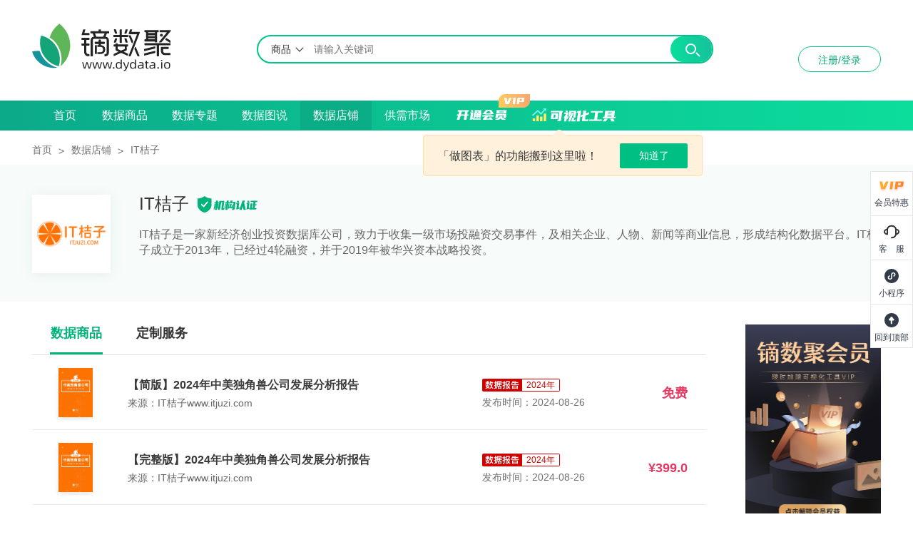

--- FILE ---
content_type: text/html; charset=utf-8
request_url: https://www.dydata.io/shop/data/?id=158502759502830813
body_size: 12041
content:
<!DOCTYPE html><html><head><meta charset="utf-8"><meta name="wwads-cn-verify" content="138bb0696595b338afbab333c555292a" /><meta name="baidu_union_verify" content="c629a90eb84976e7bdd195a5c8647a7c"><meta http-equiv="Content-Language" content="zh-CN"><meta http-equiv="X-UA-Compatible" content="IE=edge,chrome=1"><meta http-equiv="Content-Security-Policy" content="upgrade-insecure-requests"><meta name="referrer" content="always"><meta name="viewport" content="width=device-width, initial-scale=1, minimum-scale=1, maximum-scale=1, user-scalable=no" /><meta name="msvalidate.01" content="4CA4639540ABA46476C8F296E0158593" /><meta name="360-site-verification" content="53f1adbe086bcf0b9eedc07a5754cace" /><meta name="sogou_site_verification" content="xQcjJNhCph"/><meta name="shenma-site-verification" content="40a3313fcaa5d3f8bc6d4cc8e1b92d22_1603955284"/><meta name="title" content="IT桔子｜数据商品-镝数聚dydata"><meta name="share_title" content="IT桔子｜数据商品-镝数聚dydata"><meta name="keywords" content="IT桔子是一家新经济创业投资数据库公司，致力于收集一级市场投融资交易事件，及相关企业、人物、新闻等商业信息，形成结构化数据平台。IT桔子成立于2013年，已经过4轮融资，并于2019年被华兴资本战略投资。"><meta name="description" content="镝数聚dydata网站 IT桔子数据店铺为您提供权威行业数据解读和分析,所有原始数据和数据报告均可下载."><title>IT桔子｜数据商品-镝数聚dydata</title><link rel="icon" type="image/x-icon" href="https://img1.dydata.io/static/images/icon/favicon.ico"><link rel="stylesheet" type="text/css" href="/static/dist/css/main.css?v=2023022702"><script>

function pdfImageCssOnload(obj,lvl){let divTop=$(obj).parent().parent();if(lvl==1){divTop=$(obj).parent();}
if(lvl==3){divTop=$(obj).parent().parent().parent();}
if(lvl==4){divTop=$(obj).parent().parent().parent().parent();}
let newImage=new Image();newImage.src=$(obj).attr("src");newImage.onload=function(){if(newImage.width>newImage.height){divTop.removeClass('pdf-ver-cover').addClass("pdf-hor-cover")}else{divTop.removeClass('pdf-hor-cover').addClass("pdf-ver-cover")}
$(obj).show()}}
</script><script type="text/javascript" src="//cpro.baidustatic.com/cpro/ui/cm.js"></script><script type="text/javascript" charset="UTF-8" src="https://cdn.wwads.cn/js/makemoney.js" async></script><!--https://ss1.dydata.io/libs/js/jquery.min.js--><script src="https://ss1.dydata.io/libs/js/jquery-3.5.1.min.js"></script><script src="https://ss1.dydata.io/libs/js/bootstrap.min.js"></script><script src="https://ss1.dydata.io/libs/js/mustache.min.js"></script><script src="https://ss1.dydata.io/libs/js/clipboard.min.js"></script><script src="https://img1.dydata.io/static/js/csrf.js"></script><script src="https://img1.dydata.io/static/layer/layer.js"></script><script src="/static/dist/js/utils.js?v=2023022702"></script><script src="/static/dist/js/navbar.js?v=2023022702"></script><script src="/static/dist/js/date.js?v=2023022702"></script><script src="/static/dist/js/page.js?v=2023022702"></script><!-- Global site tag (gtag.js) - Google Ads: 335428689 --><script async src="https://www.googletagmanager.com/gtag/js?id=AW-335428689"></script><script type='text/javascript'>

var _hmt=_hmt||[];(function(){var hm=document.createElement("script");hm.src="https://hm.baidu.com/hm.js?07397da1b7bf662b93ece50bb615febf";var s=document.getElementsByTagName("script")[0];s.parentNode.insertBefore(hm,s);})();window.dataLayer=window.dataLayer||[];function gtag(){dataLayer.push(arguments);}
gtag('js',new Date());gtag('config','AW-335428689');
</script><!-- Google Tag Manager --><script>(function(w,d,s,l,i){w[l]=w[l]||[];w[l].push({'gtm.start': new Date().getTime(),event:'gtm.js'});var f=d.getElementsByTagName(s)[0], j=d.createElement(s),dl=l!='dataLayer'?'&l='+l:'';j.async=true;j.src='https://www.googletagmanager.com/gtm.js?id='+i+dl;f.parentNode.insertBefore(j,f);})(window,document,'script','dataLayer','GTM-NGLXMQKR');</script><!-- End Google Tag Manager --></head><body class="shopdetail"><div style="display: none;">IT桔子是一家新经济创业投资数据库公司，致力于收集一级市场投融资交易事件，及相关企业、人物、新闻等商业信息，形成结构化数据平台。IT桔子成立于2013年，已经过4轮融资，并于2019年被华兴资本战略投资。</div><div class="right-bar"><a class="js-vip-action   comm  " onclick="_hmt.push(['_trackCustomEvent', 'home_sidebar_member_purchase', {}])" buy-action="侧边栏购买会员" data-action="bs" href="/alipay/dydata_vip"><div class="img-box  vip-cover"></div><span>会员特惠</span></a><div class="weixin" onclick="_hmt.push(['_trackEvent', 'public', 'sidebar', 'wechat'])"><div class="img-box weixin-cover"></div><span>客&emsp;服</span><div class="hover-box"><img src="https://img1.dydata.io/static/images/38/service_qr_code.png"><p>镝数聚官方客服号</p></div></div><div class="applet" onclick="_hmt.push(['_trackEvent', 'public', 'sidebar', 'applets'])"><div class="img-box applet-cover"></div><span>小程序</span><div class="hover-box"><img src="https://img1.dydata.io/static/images/code-03.svg"><p>镝数官方小程序</p></div></div><div class="back-top" onclick="_hmt.push(['_trackEvent', 'public', 'sidebar', 'back'])"><div class="img-box back-top"></div><span>回到顶部</span></div></div><div class="top-bar"><div class="box"><a class="logo" href="/"><img src="https://img1.dydata.io/static/images/logo.svg" alt="logo"></a><ul><li ><a href="/" onclick="_hmt.push(['_trackEvent', 'public', 'menu', 'hp'])">首页</a></li><li ><a href="/datastore/search/" onclick="_hmt.push(['_trackEvent', 'public', 'menu', 'commodity'])">数据商品</a></li><li class="thematic" ><a href="/thematic/search" onclick="_hmt.push(['_trackEvent', 'public', 'menu', 'topic'])">数据专题</a></li><li ><a href="/dychart/search/" onclick="_hmt.push(['_trackEvent', 'public', 'menu', 'graph'])">数据图说</a></li><li class="active"><a href="/shop/list/" onclick="_hmt.push(['_trackEvent', 'public', 'menu', 'shop'])">数据店铺</a></li><li ><a href="/supplydemand/search" onclick="_hmt.push(['_trackEvent', 'public', 'menu', 'supplydemand'])">供需市场</a></li><li ><a href="https://dycharts.com/appv2/#/pages/home/index?channelCode=B0S1QDMY&hmsr=cop-dydataio&hmpl=navi" target="_blank" rel="noopener noreferrer" onclick="_hmt.push(['_trackEvent', 'public', 'menu', 'visualization'])"><img src="https://img1.dydata.io/static/images/dycharts_logo.svg"></a></li></ul><div class="search-box"><div class="input-group"><div class="clear-button"></div><div class="btn-group"><span class="title">
            
                商品
            
        </span><ul class="menu"><li class="active" data-type="datastore">商品</li><li data-type="dychart">图说</li><li data-type="thematic">专题</li></ul></div><input class="top-bar-search-input search-input" type="text" placeholder="请输入关键词"><span class="search-btn js-search-btn"><a href="javascript:;"><img
            src="https://img1.dydata.io/static/images/search-icon.svg"></a></span><ul class="search-list js-nav-search-list" style="left: 10px;width: 290px;"></ul></div></div><div class="login-box  js-login-btn" onclick="_hmt.push(['_trackEvent', 'public', 'top', 'register_or_land'])"><a class="login-btn" href="javascript:;">注册/登录</a><div class="hover"><img loading="lazy" src="https://img1.dydata.io/static/images/login-hover.svg"></div></div></div></div><div class="search-input search-main"><div class="logo"><a href="/"><img src="https://img1.dydata.io/static/images/logo.svg"></a></div><div class="search-box-wrap logined-search-wrap"><div class="search-box"><div class="input-group"><div class="clear-button"></div><div class="btn-group"><span class="title">
                        
                            商品
                        
                    </span><ul class="menu"><li class="active" data-type="datastore">商品</li><li data-type="dychart">图说</li><li data-type="thematic">专题</li></ul></div><input class="search-input" type="search" placeholder="请输入关键词" autocomplete="on"><span class="search-btn js-search-btn"><a href="javascript:;"><img src="https://img1.dydata.io/static/images/search-icon.svg"></a></span><ul class="search-list js-nav-search-list"></ul></div><div class="login-box  js-login-btn" onclick="_hmt.push(['_trackEvent', 'public', 'top', 'register_or_land'])"><a class="login-btn" href="javascript:;">注册/登录</a><div class="hover"><img loading="lazy" src="https://img1.dydata.io/static/images/login-hover.svg"></div></div></div></div></div><div class="data-classify-box"><div class="data-classify"><div class="left-navbar"><ul class="header-nav"><li class="nav-item"><a href="/" onclick="_hmt.push(['_trackEvent', 'public', 'menu', 'hp'])">首页</a></li><li  class="nav-item "
        ><a href="/datastore/search/" onclick="_hmt.push(['_trackEvent', 'public', 'menu', 'commodity'])">数据商品</a></li><li class="nav-item thematic "><a href="/thematic/search" onclick="_hmt.push(['_trackEvent', 'public', 'menu', 'topic'])">数据专题</a></li><li  class="nav-item "><a href="/dychart/search/" onclick="_hmt.push(['_trackEvent', 'public', 'menu', 'graph'])">数据图说</a></li><li  class="nav-item active"><a href="/shop/list/" onclick="_hmt.push(['_trackEvent', 'public', 'menu', 'shop'])">数据店铺</a></li><li  class="nav-item "><a href="/supplydemand/search" onclick="_hmt.push(['_trackEvent', 'public', 'menu', 'supplydemand'])">供需市场</a></li><li class="nav-vip"><a class=" open-vip js-vip-action" rel="noopener noreferrer" target="_blank" onclick="_hmt.push(['_trackCustomEvent', 'home_openmembership_click', {}])" buy-action="顶部会员特权|主动点击购买" data-action="bt" href="/alipay/dydata_vip"><img loading="lazy" src="https://img1.dydata.io/static/images/v2/nav-buy-vip.svg" alt=""></a></li><li class="data-chart"><a href="https://dycharts.com/appv2/#/pages/home/index?channelCode=B0S1QDMY&hmsr=cop-dydataio&hmpl=navi" rel="noopener noreferrer" target="_blank" onclick="_hmt.push(['_trackEvent', 'public', 'menu', 'visualization'])"><img src="https://img1.dydata.io/static/images/dycharts_logo_icon_v2.svg"></a><div class="tip-box"><div>「做图表」的功能搬到这里啦！</div><div class="tip-btn">知道了</div></div></li></ul></div><div class="right-dropdown"><div class="title-box"><span class="title bottom-bg">最新图说</span><span class="right-arrow"><a target="_blank" rel="noopener noreferrer" href="/dychart/search" onclick="_hmt.push(['_trackEvent', 'homepage', 'graph', 'more'])">查看更多</a></span></div><div class="scroll-box" style="overflow-y: scroll"><ul id="js_supply_box"></ul></div><div class="cover-mask-over"></div></div></div></div><main><ul class="breadcrumb-list"><li><a href="/">首页</a></li><li><a href="/shop/list/">数据店铺</a></li><li style="width: 610px; white-space: nowrap; text-overflow: ellipsis;  overflow: hidden;">IT桔子</li></ul><div class="shop-banner-box"><div class="shop-banner"><div class="cover"><img src='https://ss1.dydata.io/ITjuzi_banner.png'></div><div class="content"><div class="title"><h4>IT桔子</h4><span><img src='https://img1.dydata.io/static/images/shop/shop-detail-icon.svg'></span></div><p class="shop-introduce">IT桔子是一家新经济创业投资数据库公司，致力于收集一级市场投融资交易事件，及相关企业、人物、新闻等商业信息，形成结构化数据平台。IT桔子成立于2013年，已经过4轮融资，并于2019年被华兴资本战略投资。</p></div></div></div><div class="content-box"><div class="l"><ul class="nav nav-tabs shop-nav-tabs"><li class="active " ><a onclick="_hmt.push(['_trackEvent', 'shop_detail', 'detail', 'IT桔子-commodity'])"  href="/shop/data/?id=158502759502830813&page=1&tab=1">数据商品</a></li><li class=""><a onclick="_hmt.push(['_trackEvent', 'shop_detail', 'detail', 'IT桔子-customized'])"  href="/shop/data/?id=158502759502830813&page=1&tab=2">定制服务</a></li></ul><div class="tab-content shop-tab-content"><div class="tab-pane fade in active" id="one"
                 style="display:  block "><div class="tab-one"><ul class="list"><li><a  onclick="_hmt.push(['_trackEvent', 'shop_detail', 'detail', 'preview_2438675430623023104'])" rel="noopener noreferrer" target="_blank" href="/datastore/detail/2438675430623023104/"><div class="cover
                                        
                                           pdf-ver-cover
                                        
                                        "><div class="cover-mask"><img loading="lazy" src="https://ss1.dydata.io/img_pdf/2438675430623023104-t.png" onload="pdfImageCssOnload(this)"></div></div><div class="list-title">
                                        【简版】2024年中美独角兽公司发展分析报告
                                        <div>来源：IT桔子www.itjuzi.com</div></div><div class="type"><div class="
                                        
                                            pdf-title
                                        
                                    "><span class="title"></span><span class="title-time">2024年</span></div><div class="time">发布时间：2024-08-26</div></div><div class="price">免费</div></a></li><li><a  onclick="_hmt.push(['_trackEvent', 'shop_detail', 'detail', 'preview_2438675432783089664'])" rel="noopener noreferrer" target="_blank" href="/datastore/detail/2438675432783089664/"><div class="cover
                                        
                                           pdf-ver-cover
                                        
                                        "><div class="cover-mask"><img loading="lazy" src="https://ss1.dydata.io/img_pdf/2438675432783089664-t.png" onload="pdfImageCssOnload(this)"></div></div><div class="list-title">
                                        【完整版】2024年中美独角兽公司发展分析报告
                                        <div>来源：IT桔子www.itjuzi.com</div></div><div class="type"><div class="
                                        
                                            pdf-title
                                        
                                    "><span class="title"></span><span class="title-time">2024年</span></div><div class="time">发布时间：2024-08-26</div></div><div class="price">¥399.0</div></a></li><li><a  onclick="_hmt.push(['_trackEvent', 'shop_detail', 'detail', 'preview_2430715562695987200'])" rel="noopener noreferrer" target="_blank" href="/datastore/detail/2430715562695987200/"><div class="cover
                                        
                                           pdf-ver-cover
                                        
                                        "><div class="cover-mask"><img loading="lazy" src="https://ss1.dydata.io/img_pdf/2430715562695987200-t.png" onload="pdfImageCssOnload(this)"></div></div><div class="list-title">
                                        2023-2024中国公司的新创与死亡报告
                                        <div>来源：IT桔子www.itjuzi.com</div></div><div class="type"><div class="
                                        
                                            pdf-title
                                        
                                    "><span class="title"></span><span class="title-time">2023-2024年</span></div><div class="time">发布时间：2024-08-02</div></div><div class="price">免费</div></a></li><li><a  onclick="_hmt.push(['_trackEvent', 'shop_detail', 'detail', 'preview_2382045862462361600'])" rel="noopener noreferrer" target="_blank" href="/datastore/detail/2382045862462361600/"><div class="cover
                                        
                                           pdf-ver-cover
                                        
                                        "><div class="cover-mask"><img loading="lazy" src="https://ss1.dydata.io/img_pdf/2382045862462361600-t.png" onload="pdfImageCssOnload(this)"></div></div><div class="list-title">
                                        2023-2024年度中国新经济创业投资分析报告（完整版）
                                        <div>来源：IT桔子www.itjuzi.com</div></div><div class="type"><div class="
                                        
                                            pdf-title
                                        
                                    "><span class="title"></span><span class="title-time">2023-2024年</span></div><div class="time">发布时间：2024-03-20</div></div><div class="price">¥699.0</div></a></li><li><a  onclick="_hmt.push(['_trackEvent', 'shop_detail', 'detail', 'preview_2286374427161661440'])" rel="noopener noreferrer" target="_blank" href="/datastore/detail/2286374427161661440/"><div class="cover
                                        
                                           pdf-ver-cover
                                        
                                        "><div class="cover-mask"><img loading="lazy" src="https://ss1.dydata.io/img_pdf/2286374427161661440-t.png" onload="pdfImageCssOnload(this)"></div></div><div class="list-title">
                                        募不到美元的日子里，不少曾强势的美元基金今年已经歇业了
                                        <div>来源：IT桔子www.itjuzi.com</div></div><div class="type"><div class="
                                        
                                            pdf-title
                                        
                                    "><span class="title"></span><span class="title-time">2023年</span></div><div class="time">发布时间：2023-06-30</div></div><div class="price">免费</div></a></li><li><a  onclick="_hmt.push(['_trackEvent', 'shop_detail', 'detail', 'preview_167989159673906946'])" rel="noopener noreferrer" target="_blank" href="/datastore/detail/167989159673906946/"><div class="cover
                                        
                                           xlsx-cover
                                        
                                        "><img loading="lazy" class="vip-icon" src="https://img1.dydata.io/static/images/v2/list-vip-icon.svg" alt=""><div class="cover-mask"><img loading="lazy" src="https://image.dydata.io/167989159673906946.png"></div></div><div class="list-title">
                                        2013-2020中国宠物市场融资事件年份及金额分布
                                        <div>来源：IT桔子www.itjuzi.com, 华西证券研究所</div></div><div class="type"><div class="
                                        
                                            xlsx-title
                                        
                                    "><span class="title"></span><span class="title-time">2013-2020年</span></div><div class="time">发布时间：2023-05-17</div></div><div class="price">免费</div></a></li><li><a  onclick="_hmt.push(['_trackEvent', 'shop_detail', 'detail', 'preview_167989266594731399'])" rel="noopener noreferrer" target="_blank" href="/datastore/detail/167989266594731399/"><div class="cover
                                        
                                           xlsx-cover
                                        
                                        "><img loading="lazy" class="vip-icon" src="https://img1.dydata.io/static/images/v2/list-vip-icon.svg" alt=""><div class="cover-mask"><img loading="lazy" src="https://image.dydata.io/167989266594731399.png"></div></div><div class="list-title">
                                        2021年中国宠物市场融资事件领域分布情况
                                        <div>来源：IT桔子www.itjuzi.com, 华西证券研究所</div></div><div class="type"><div class="
                                        
                                            xlsx-title
                                        
                                    "><span class="title"></span><span class="title-time">2021年</span></div><div class="time">发布时间：2023-05-17</div></div><div class="price">免费</div></a></li><li><a  onclick="_hmt.push(['_trackEvent', 'shop_detail', 'detail', 'preview_167989427014893510'])" rel="noopener noreferrer" target="_blank" href="/datastore/detail/167989427014893510/"><div class="cover
                                        
                                           xlsx-cover
                                        
                                        "><img loading="lazy" class="vip-icon" src="https://img1.dydata.io/static/images/v2/list-vip-icon.svg" alt=""><div class="cover-mask"><img loading="lazy" src="https://image.dydata.io/167989427014893510.png"></div></div><div class="list-title">
                                        2020年中国宠物医疗细分市场规模预测
                                        <div>来源：IT桔子www.itjuzi.com, 华西证券研究所</div></div><div class="type"><div class="
                                        
                                            xlsx-title
                                        
                                    "><span class="title"></span><span class="title-time">2020年</span></div><div class="time">发布时间：2023-05-17</div></div><div class="price">免费</div></a></li><li><a  onclick="_hmt.push(['_trackEvent', 'shop_detail', 'detail', 'preview_167989440358579689'])" rel="noopener noreferrer" target="_blank" href="/datastore/detail/167989440358579689/"><div class="cover
                                        
                                           xlsx-cover
                                        
                                        "><img loading="lazy" class="vip-icon" src="https://img1.dydata.io/static/images/v2/list-vip-icon.svg" alt=""><div class="cover-mask"><img loading="lazy" src="https://image.dydata.io/167989440358579689.png"></div></div><div class="list-title">
                                        2010-2020年中国宠物消费品市场规模及增长率
                                        <div>来源：IT桔子www.itjuzi.com, 华西证券研究所</div></div><div class="type"><div class="
                                        
                                            xlsx-title
                                        
                                    "><span class="title"></span><span class="title-time">2010-2020年</span></div><div class="time">发布时间：2023-05-17</div></div><div class="price">免费</div></a></li><li><a  onclick="_hmt.push(['_trackEvent', 'shop_detail', 'detail', 'preview_167989157284100294'])" rel="noopener noreferrer" target="_blank" href="/datastore/detail/167989157284100294/"><div class="cover
                                        
                                           xlsx-cover
                                        
                                        "><img loading="lazy" class="vip-icon" src="https://img1.dydata.io/static/images/v2/list-vip-icon.svg" alt=""><div class="cover-mask"><img loading="lazy" src="https://image.dydata.io/167989157284100294.png"></div></div><div class="list-title">
                                        2020-2021年中国及海外宠物市场融资事件数量对比
                                        <div>来源：IT桔子www.itjuzi.com, 华西证券研究所</div></div><div class="type"><div class="
                                        
                                            xlsx-title
                                        
                                    "><span class="title"></span><span class="title-time">2020-2021年</span></div><div class="time">发布时间：2023-05-17</div></div><div class="price">免费</div></a></li></ul><input type="hidden" id="page_index" value="1"><input type="hidden" id="data_total_nums" value="749"><div class="my-page"><div id="shop-detail-one"></div></div></div></div><div class="tab-pane fade in active" id="two"
                 style="display:  none "><div class="tab-two"><div class="custom-btn button-state"><a onclick="_hmt.push(['_trackEvent', 'shop_detail', 'detail', 'IT桔子-customized_ta'])"
                                                            target="_blank" rel="noopener noreferrer" href="/supplydemand/add?shop_id=158502759502830813">请Ta定制</a></div><div class="list" style="display: "><ul><li><span></span><span>规则编号</span><span>描述</span><span>有效时间</span><span>操作</span></li><li><a target="_blank" rel="noopener noreferrer" href="/supplydemand/detail/166175154308409636/"><span><div class="supply-icon-box"><i class="supply-icon"></i></div></span><span>最新半年国内投资并购数据</span><span>IT桔子长期关注国内一级市场投融资数据，可交付最新半年内的国内投资并购数据，数据包含国内融资数据17个字段、国内并购数据16个纬度，22个行业分类，25个轮次分类，以excel形式一次性交付。</span><span>长期有效</span><span><em>
                                              
                                                  ¥299
                                              
                                          </em></span></a></li><li><a target="_blank" rel="noopener noreferrer" href="/supplydemand/detail/166175161107495618/"><span><div class="supply-icon-box"><i class="supply-icon"></i></div></span><span>最新一年国内投资并购数据</span><span>IT桔子长期关注国内一级市场投融资数据，可交付最新一年内的国内投资并购数据，数据包含：国内融资数据17个字段、国内并购数据16个纬度，22个行业分类，25个轮次分类，以excel形式一次性交付。</span><span>长期有效</span><span><em>
                                              
                                                  ¥399
                                              
                                          </em></span></a></li><li><a target="_blank" rel="noopener noreferrer" href="/supplydemand/detail/166175167528304454/"><span><div class="supply-icon-box"><i class="supply-icon"></i></div></span><span>最新半年国外投资并购数据</span><span>IT桔子长期关注国外一级市场投融资数据，可交付最新半年内的国外投资并购数据，数据包含国外融资数据16个字段、国内并购数据15个纬度，22个行业分类，25个轮次分类，以excel形式一次性交付。</span><span>长期有效</span><span><em>
                                              
                                                  ¥199
                                              
                                          </em></span></a></li><li><a target="_blank" rel="noopener noreferrer" href="/supplydemand/detail/166175172953017957/"><span><div class="supply-icon-box"><i class="supply-icon"></i></div></span><span>最新一年国外投资并购数据</span><span>IT桔子长期关注国外一级市场投融资数据，可交付最新一年内的国外投资并购数据，数据包含国外融资数据16个字段、国内并购数据15个纬度，22个行业分类，25个轮次分类，以excel形式一次性交付。</span><span>长期有效</span><span><em>
                                              
                                                  ¥299
                                              
                                          </em></span></a></li><li><a target="_blank" rel="noopener noreferrer" href="/supplydemand/detail/166175178869962150/"><span><div class="supply-icon-box"><i class="supply-icon"></i></div></span><span>最新半年国内IPO数据</span><span>IT桔子长期关注国内IPO数据，可交付最新半年内国内IPO数据，数据包含14个字段，21个行业分类，6类交易所，以excel形式一次性交付。</span><span>长期有效</span><span><em>
                                              
                                                  ¥69
                                              
                                          </em></span></a></li><li><a target="_blank" rel="noopener noreferrer" href="/supplydemand/detail/166175184279968327/"><span><div class="supply-icon-box"><i class="supply-icon"></i></div></span><span>最新一年国内IPO数据</span><span>IT桔子长期关注国内IPO数据，可交付最新一年内国内IPO数据，数据包含14个字段，21个行业分类，6类交易所，以excel形式一次性交付。</span><span>长期有效</span><span><em>
                                              
                                                  ¥129
                                              
                                          </em></span></a></li><li><a target="_blank" rel="noopener noreferrer" href="/supplydemand/detail/166175189638216674/"><span><div class="supply-icon-box"><i class="supply-icon"></i></div></span><span>国内独角兽&amp;千里马数据动态追踪</span><span>IT桔子长期关注市场准独角兽、千里马公司（估值超过10亿人民币）的发展，可交付最新版的千里马公司数据详情，首次交付为历史存量数据，每季度更新最新数据，服务期限一年。</span><span>长期有效</span><span><em>
                                              
                                                  ¥1999
                                              
                                          </em></span></a></li><li><a target="_blank" rel="noopener noreferrer" href="/supplydemand/detail/166175194965489760/"><span><div class="supply-icon-box"><i class="supply-icon"></i></div></span><span>人工智能投融资数据</span><span>IT桔子长期关注人工智能行业投融资数据，可交付最新人工智能相关数据，数据包含：获投公司的27个字段，未获投公司的13个字段，21个行业分类，25个轮次分类，以excel的形式一次性交付。</span><span>长期有效</span><span><em>
                                              
                                                  ¥1999
                                              
                                          </em></span></a></li><li><a target="_blank" rel="noopener noreferrer" href="/supplydemand/detail/166175200819656483/"><span><div class="supply-icon-box"><i class="supply-icon"></i></div></span><span>死亡公司投融资数据</span><span>IT桔子长期关注国内死亡公司数据，可交付截止至最新一季度的死亡公司相关数据，数据包含：287个字段，21个行业分类，21个死亡公司出现的问题，以excel的形式一次性交付。</span><span>长期有效</span><span><em>
                                              
                                                  ¥899
                                              
                                          </em></span></a></li><li><a target="_blank" rel="noopener noreferrer" href="/supplydemand/detail/166175205041470944/"><span><div class="supply-icon-box"><i class="supply-icon"></i></div></span><span>出海公司投融资数据</span><span>IT桔子长期关注出海公司数据，可交付截止至最新一季度的出海公司数据，数据包含国内外出海融资15个字段，21个行业分类，25个轮次分类，以excel形式一次性交付。</span><span>长期有效</span><span><em>
                                              
                                                  ¥699
                                              
                                          </em></span></a></li></ul></div><input type="hidden" id="supply_total_nums" value="12"><div class="my-page shop-detail-page"><div id="shop-detail-two"></div></div></div></div></div></div><div class="r" style="
            
                display:block;
            
"><div class="ad-box"><a target="_blank" rel="noopener noreferrer"  onclick="_hmt.push(['_trackCustomEvent', 'dataproduct_sidebarads_click', {}])" href="/alipay/dydata_vip" class="js-vip-action" buy-action="数据商品侧banner"><img loading="lazy" src="https://img1.dydata.io/static/images/v2/dydata-vip.png" style="height: auto;"></a></div></div></div></main><footer><div class="footer-box"><div class="footer"><a href="/" class="logo-box"><img loading="lazy" src="https://img1.dydata.io/static/images/dydata-icon-green.svg" alt="镝数聚"></a><div class="footer-info"><div class="l"><ul><li><div class="title">关于镝数聚</div><a target="_blank" rel="noopener noreferrer" href="/">网站首页</a><a target="_blank" rel="noopener noreferrer" href="/news/list/">平台简介</a><a target="_blank" rel="noopener noreferrer" href="/job/list/">加入我们</a><a target="_blank" rel="noopener noreferrer" href="/protocol.html" rel="nofollow">用户协议</a><a target="_blank" rel="noopener noreferrer" href="/data-protocol" rel="nofollow">数据说明</a><a target="_blank" rel="noopener noreferrer" href="/vip_protocol" rel="nofollow">会员协议</a></li><li><div class="title">数据商品</div><a target="_blank" rel="noopener noreferrer" href="/datastore/search/?data_type=xlsx">可视数据</a><a target="_blank" rel="noopener noreferrer" href="/datastore/search/?data_type=excel">表格数据</a><a target="_blank" rel="noopener noreferrer" href="/datastore/search/?data_type=pdf">数据报告</a><a target="_blank" rel="noopener noreferrer" href="/datastore/search/?data_type=zip">数据包</a><a target="_blank" rel="noopener noreferrer" href="/datastore/tags/A/1/">数据标签</a></li><li><div class="title">数据店铺</div><a target="_blank" rel="noopener noreferrer" href="/shop/data/?id=158502774467032312">央视市场研究（CTR）</a><a target="_blank" rel="noopener noreferrer" href="/shop/data/?id=158502759502830813">IT桔子</a><a target="_blank" rel="noopener noreferrer" href="/shop/data/?id=158502765974629773">黑板洞察</a><a target="_blank" rel="noopener noreferrer" href="/shop/data/?id=158503004219220650">吴晓波频道晓报告</a><a target="_blank" rel="noopener noreferrer" href="/shop/data/?id=158997993066678567">36氪研究院</a><a target="_blank" rel="noopener noreferrer" href="/shop/list/">更多数据店铺 >></a></li><li><div class="title">供需市场</div><a target="_blank" rel="noopener noreferrer" href="/supplydemand/search/?industry=数据报告">数据报告</a><a target="_blank" rel="noopener noreferrer" href="/supplydemand/search/?industry=数据传播">数据传播</a><a target="_blank" rel="noopener noreferrer" href="/supplydemand/search/?industry=数据定制">数据定制</a><a target="_blank" rel="noopener noreferrer" href="/supplydemand/search/?industry=数据分析">数据分析</a><a target="_blank" rel="noopener noreferrer" href="/supplydemand/search/?industry=数据挖掘">数据挖掘</a><a target="_blank" rel="noopener noreferrer" href="/supplydemand/search/?industry=数据可视化">数据可视化</a><a target="_blank" rel="noopener noreferrer" href="/supplydemand/search/?industry=市场调研">市场调研</a></li></ul></div><div class="r"><div class="top"><div class="title">联系我们</div><p><img loading="lazy" src="https://img1.dydata.io/static/images/index/footer-address-icon.svg"><span>湖北省·武汉市·洪山区珞喻路33号中部创意大厦23层</span></p><p><img loading="lazy" src="https://img1.dydata.io/static/images/footer/footer-phone-icon.svg"><span>027-87523896</span></p><p><img loading="lazy" src="https://img1.dydata.io/static/images/footer/mail-icon.svg"><span>market@dyclub.org</span></p></div><ul><li><div class="item-box"><img loading="lazy" src="https://img1.dydata.io/static/images/footer/dydata-wechat.png"></div><p>镝数聚官方公众号</p></li></ul></div></div></div><div class="link-box"><div class="title">
            友情链接:
        </div><div class="a-box"><a target="_blank" href="https://dycharts.com">镝数图表</a><a target="_blank" href="https://www.qianzhan.com/analyst/">前瞻经济学人</a><a target="_blank" href="http://www.gsdata.cn">清博智能</a><a target="_blank" href="https://www.itjuzi.com">IT桔子</a><a target="_blank" href="https://www.getui.com">个推</a><a target="_blank" href="https://www.qimai.cn">七麦数据</a><a target="_blank" href="https://xiaomark.com">短网址生成器</a><a target="_blank" href="https://www.heibandongcha.com">黑板洞察</a><a target="_blank" href="https://yiban.io">壹伴微信编辑器</a><a target="_blank" href="https://www.tanzhiw.com">弹指文</a><a target="_blank" href="https://ccsight.cn/">CC数据</a><a target="_blank" href="https://appgrowing.cn/">App Growing</a><a target="_blank" href="https://vbdata.cn/searchTrack">动脉橙</a><a target="_blank" href="https://www.baogaoting.com/">报告厅</a></div></div><div class="bottom">
        Copyright 武汉镝次元数据科技有限公司 © 2016 <a href="https://beian.miit.gov.cn/" target="_blank">鄂ICP备15019128号-3</a><a href="http://www.beian.gov.cn/portal/registerSystemInfo?recordcode=42011102001775" target="_blank"><img loading="lazy" src="https://img1.dydata.io/static/images/copy.png"></a>鄂公网安备42011102001775号 &nbsp;&nbsp;&nbsp;&nbsp;增值电信业务经营许可证:鄂B2-20210015
    </div></div><div class="modal fade" id="code" tabindex="-1" role="dialog" aria-hidden="true"><div class="modal-dialog code-modal"><div class="code-box"><div class="close-icon" data-dismiss="modal"><img loading="lazy"
                                                              src="https://img1.dydata.io/static/images/close-icon.svg"></div><h4>联系数据小助手</h4><p>请添加镝数聚客服，我们将尽快与您联系</p><div class="code-cover"><img loading="lazy" src="https://img1.dydata.io/static/images/supply_service-v2.png"></div><div class="close-modal button-state" data-dismiss="modal">确定</div></div></div></div><input type='hidden' name='csrfmiddlewaretoken' value='gBkXMGuZR6ty89i70sMiO6VehuwrX3qIO6hVwrBnm9ubI3KwdMabETEkT7CfRnGn' /><div class="user-info pop-up" id="js_collect_user_info" style="display: none;"><div class="info-box"><div class="js-close-btn close-icon" data-type="collect-user" onclick="_hmt.push(['_trackEvent', 'information', 'industry', 'close'])"><img class="icon" src="https://img1.dydata.io/static/images/close-icon.svg"></div><div class="content" id="js_collect_category_box"><div class="head-title">
                完善信息加入行业报告共享群  <br>
                每日提前获取免费行业报告
            </div><div class="content-title"><span>您所在的行业是？</span><span>选择一个行业标签</span></div><div class="content-box" id="js_select_category"><div class="parents-box" style="height: 350px" id="js_select_category-box"></div><script id="js_category_script" type="x-tmpl-mustache">
                
                    {{#data}}
                      <div class="item-box {{ is_active }}" data-name={{ name }} data-id={{ id }}><img data-load="no" class="item-image" src="{{ icon }}"><span class="item-title">{{name}}</span></div>
                    {{/data}}
                
                 <div class="other-input db tc"  style="display:none;"><input class="input" placeholder="请补充"><div class="input-warning" style="display:none;">请补充其他行业名称</div></div></script></div><div class="content-btn"><a class="next-write js-close-btn" onclick="_hmt.push(['_trackEvent', 'information', 'industry', 'next_time'])" href="javascript:;">下次再填</a><a href="javascript:;" class="js-sure-btn sure-btn" onclick="_hmt.push(['_trackEvent', 'information', 'industry', 'next_step'])">下一步</a></div></div><div class="content" style="display: none;" id="js_collect_job_box"><div class="head-title">完善信息加入行业报告共享群</div><div class="content-title"><span>您感兴趣的行业领域是？</span><span>至少选择两个行业标签</span></div><div class="content-box" id="js_select_job"><div class="parents-box" style="max-height: 350px" id="js_select_job-box"></div><script id="js_job_script" type="x-tmpl-mustache">
                
                    {{#data}}
                      <div class="item-box {{ is_active }}" data-name={{ name }} data-id={{ id }}><img data-load="no" class="item-image" src="{{ icon }}"><span class="item-title">{{name}}</span></div>
                    {{/data}}
                
                 <div class="other-input dib" style="display:none;"><input class="input" placeholder="请补充"><div class="input-warning pa"  style="display:none;">请补充其他职业名称</div></div></script></div><div class="content-btn"><a href="javascript:;" id="js_pre_btn" onclick="_hmt.push(['_trackEvent', 'information', 'interest', 'back'])"
                   class="pre-btn">上一步</a><a href="javascript:;" onclick="_hmt.push(['_trackEvent', 'information', 'interest', 'next_step'])"
                   id="js_submit_btn" class="js-sure-btn next-btn">下一步</a></div></div></div><div class="mask"></div></div><div class="invite pop-up" id="js_invite_popup" style="display: none"><div class="box" style="height: 510px;"><div class="head"><img class="close-btn js-close-btn" onclick="_hmt.push(['_trackEvent', 'information', 'qr', 'close'])"
                 src="https://img1.dydata.io/static/images/close-circle.svg"/></div><div class="welfare">

            镝数聚已经为您准备好了

            <p class="font">热门行业报告集锦</p></div><div class="box-foot"><img class="box-image" src="https://img1.dydata.io/static/images/dy-job-code-v2.png"><div class="box-tips">扫码立即领取</div></div></div><div class="mask"></div></div><script defer="defer" src="/static/dist/js/collect-user-info.js?v=2023022702"></script><style>
    .login-box .box-size{
        display: flex;
        left: 50%;
        transform: translate(-50%,0);
        -webkit-transform: translate(-50%,0);
        z-index: 10001;
        position: fixed;
    }
    .login-box .activity-box{
        top: 22%;
        width: 634px;
        height: 498px;
        display: flex;
        justify-content: center;
    }
    .login-box .activity-box .box-item{
        position: absolute;
        z-index: 100;
        font-size: 24px;
        color: #fff;
        bottom: 141px;
        width: 100%;
        text-align: center;
    }
    .login-box .activity-box .box-item .num{
        
        
        
        
        
        font-weight: 600;
        text-align: center;
        color: #f5374e;
        position: relative;
        display: inline-block;
        width: 60px;
        height: 52px;
        line-height: 52px;
        background: #ffffff;
        border-radius: 4px;
        box-shadow: 0px 4px 4px 0px rgba(255,255,255,0.25) inset;
    }
    
    
    
    
    
    
    
    

    .login-box .activity-box .box-item .unit{
        font-size: 18px;
        margin-right: 5px;
        margin-left: 5px;
    }
    .login-box .activity-box .box-item .unit:last-child{
        margin-right: -5px;
    }

    .login-box .activity-box .close-btn{
        position: absolute;
        width: 41px;
        height: 40px;
        right: 40px;
    }
    .login-box .activity-box .btn-buy{
        position: absolute;
        display: flex;
        justify-content: center;
        bottom: 20px;
        
        width: 236px;
        height: 100px;
        
        
        

    }
    .login-box .activity-box .btn-buy:hover{
        text-decoration: none;
     }
    .login-box .activity-box .buy{
        display: inline-block;
        font-size: 20px;
        font-family: PingFangSC, PingFangSC-Semibold;
        font-weight: 600;
        text-align: center;
        color: #a44c15;
        height: 51px;
        line-height: 51px;
    }

    .login-box .box-content{
        top: 18%;
        width: 750px;
        height: 480px;
        border-radius: 10px;
        background-color: #FFFFFF;
        -webkit-box-shadow: 0 2px 3px 1px rgba(0,0,0,.1);
        box-shadow: 0 2px 3px 1px rgba(0,0,0,.1);
    }
    .box-content .left-tips{
        width: 303px;
	    height: 480px;
        border-top-left-radius: 10px;
        border-bottom-left-radius: 10px;
    }
    .box-content .info-box{
        flex: 1;
        display: flex;
        justify-content: center;
        align-items: center;
    }
    .info-box .right-content{
        display: flex;
        flex-direction: column;
        justify-content: center;
        align-items: center;
    }
    .box-content .close-icon{
        position: absolute;
        width: 20px;
        height: 20px;
        top: 20px;
        right: 20px;
    }
    .close-icon .icon{
        width: 20px;
        height: 20px;
    }
    .right-content .res-qrcode-box{
        width: 212px;
        height: 212px;
        margin-top: 25px;
        margin-bottom: 28px;
        box-sizing: content-box;
        position: relative;
        cursor: pointer;
    }

    .res-qrcode {
      display: inline;
      width: 212px;
      height: 212px;
      box-sizing: content-box;
      border-radius: 15px;
      cursor: pointer;
      text-align: center;
      color: #384044;
      font-size: 18px;
      position: relative;
      top: 2px;
    }

    .wx-sys {
      height: 212px;
      width: 212px;
      border-radius: 10px;
    }

    .qrcode-filter {
      width: 212px;
      height: 212px;
      top: 6px;
      -webkit-filter: blur(3px);
      -moz-filter: blur(3px);
      -ms-filter: blur(3px);
      filter: blur(3px);
      filter: progid:DXImageTransform.Microsoft.Blur(PixelRadius=3, MakeShadow=false);
    }
     .res-mask {
      display: -webkit-flex;
      display: flex;
      -webkit-align-items: center;
      align-items: center;
      flex-direction: column;
      -webkit-flex-direction: column;
      cursor: pointer;
      cursor: pointer;
      width: 212px;
      height: 212px;
      box-sizing: content-box;
      position: absolute;
      border-radius: 10px;
      border: solid 1px transparent;
      background: rgba(255, 255, 255, 0.9);
      z-index: 1;
    }

    .mask-tips {
      height: 25px;
      font-family: -apple-system,BlinkMacSystemFont,"Segoe UI",Roboto,"PingFang SC","Microsoft YaHei","Hiragino Sans GB","Segoe UI","Helvetica Neue",Helvetica,Arial,Monaco,Menlo,Consolas,sans-serif!important;
      display: block;
      font-size: 18px;
      letter-spacing: 0.3px;
      color: #000a1a;
      margin-top: 65px;
      font-weight: 600;
    }

    .mask-btn {
      width: 128px;
      height: 40px;
      line-height: 40px;
      margin-top: 17px;
      display: inline-block;
      background-color: #13BF89;
      border-radius: 2px;
      font-family: -apple-system,BlinkMacSystemFont,"Segoe UI",Roboto,"PingFang SC","Microsoft YaHei","Hiragino Sans GB","Segoe UI","Helvetica Neue",Helvetica,Arial,Monaco,Menlo,Consolas,sans-serif!important;
      font-size: 16px;
      font-weight: 600;
      font-stretch: normal;
      letter-spacing: 0px;
      color: #ffffff;
      text-align: center;
    }
    .notice-box {
          margin-top: 13px;
          height: 26px;
          line-height: 26px;
          font-family: -apple-system,BlinkMacSystemFont,"Segoe UI",Roboto,"PingFang SC","Microsoft YaHei","Hiragino Sans GB","Segoe UI","Helvetica Neue",Helvetica,Arial,Monaco,Menlo,Consolas,sans-serif!important;
          letter-spacing: 2.4px;
          text-align: center;
          color: #676B71;
    }

    .notice-box .scan {
      display: inline;
      font-size: 12px;
      font-stretch: normal;
      letter-spacing: 0.3px;
      margin-top: 24px;
      margin-bottom: 15px;
    }

    .notice-box .error {
      display: inline;
      font-family: -apple-system,BlinkMacSystemFont,"Segoe UI",Roboto,"PingFang SC","Microsoft YaHei","Hiragino Sans GB","Segoe UI","Helvetica Neue",Helvetica,Arial,Monaco,Menlo,Consolas,sans-serif!important;
      font-size: 12px;
      letter-spacing: 0.2px;
    }
    .user-protocol{
        font-size: 12px;
        text-decoration: none;
        color: #676B71!important;
    }
    .user-protocol:hover,  .user-protocol:active{
        color: #000000!important;
        text-decoration: none;
    }
    .error-solve {
      font-family: -apple-system,BlinkMacSystemFont,"Segoe UI",Roboto,"PingFang SC","Microsoft YaHei","Hiragino Sans GB","Segoe UI","Helvetica Neue",Helvetica,Arial,Monaco,Menlo,Consolas,sans-serif!important;
      font-size: 12px;
      text-decoration: underline;
      letter-spacing: 0.2px;
      color: #13bf89 !important;
      cursor: pointer;
    }
    .error-solve:hover,  .error-solve:active{
        color: #007d51 !important;
    }


</style><div class="login-box pop-up" id="js_login_pop_info" style="display: none;"><div class="box-content box-size"><img class="left-tips" loading="lazy" src="https://img1.dydata.io/static/images/login-left-tips.svg"><div class="close-icon" id="js-close-login-btn" onclick="_hmt.push(['_trackEvent', 'public', 'popup', 'close'])"><img loading="lazy" class="icon" src="https://img1.dydata.io/static/images/close-icon.svg"></div><div class="info-box"><div class="right-content"><img loading="lazy" class="wechat-icon" src="https://img1.dydata.io/static/images/wechat-login.svg"><div class="res-qrcode-box"><div id="js-reload-img" class="res-mask" style="display: none;"><span class="mask-tips" id="mask-msg">二维码已失效</span><span class="mask-btn">点击刷新</span></div><img style="display: none;" class="wx-sys" src="//js.tuguaishou.com/index_img/pay/wx-sys.gif"><img data-load="no" id="wx_refer" class="res-qrcode" style="display: none;"
                         src=""></div><img loading="lazy" class="success-get" src="https://img1.dydata.io/static/images/login-get-tips.svg"><div class="notice-box"><p class="scan">扫码登录即同意<a class="user-protocol"
                                              href="/protocol.html">《用户协议》</a></p><p class="error">扫码登录遇到问题 <a class="error-solve"
                                                 href="https://open.weixin.qq.com/connect/qrconnect?appid=wx2fd2c488d907b703&amp;redirect_uri=https%3A%2F%2Fdydata.io%2Fauth%2Fweixin_complete&amp;response_type=code&amp;scope=snsapi_login&amp;state=STATE#wechat_redirect"
                                                 onclick="_hmt.push(['_trackEvent', 'public', 'popup', 'here'])">
                        点击这里</a></p></div></div></div></div><div class="mask"></div></div><script type="text/javascript" defer="defer" src="/static/dist/js/login-popup-box.js?v=2023022702"></script><input type="hidden" id="js-login-user" value=""><input type="hidden" id="js-is-spider" value="False"><input type="hidden" id="js-is-pc" value="True"><input type="hidden" id="js-is-activity" value="False"></footer><style>
        .mobile .shop-banner-box{
            padding-top: 64px;
            padding-bottom: 20px;
        }
        .mobile .shop-banner{
            width: auto;
            flex-direction: column;
            margin: 10px;
        }
        .mobile .content{
            margin: 0 20px;
            text-align: justify;
        }
        .mobile .content-box{
            width: auto;
            margin-top: 20px;
        }
        .mobile .shop-nav-tabs{
            width: auto !important;
            display: flex;
            padding: 0 !important;
        }
        .mobile .l {
            width: 100%;
        }
        .mobile .shop-nav-tabs li {
            flex: 1;
            text-align: center;
            margin-right: 0 !important;
        }
        .mobile .content-box .l .shop-tab-content .tab-one li .type{
            display: none;
        }
        .mobile .content-box .l .shop-tab-content .tab-one li .price{
            display: none;
        }
        .mobile .content-box .list-title {
            margin-right: 0 !important;
        }
        .mobile .content-box .r {
            display: none !important;
        }
        .mobile .content-box .l .shop-tab-content{
            width: auto;
            margin-bottom: 50px;
        }
        .mobile .my-page{
            display: block !important;
            width: auto!important;
        }

       .mobile .tab-two .custom-btn{
           display: none;
       }
        .mobile .tab-two .list ul li span:nth-child(2),.mobile .tab-two .list ul li span:nth-child(3) {
            padding: 6px!important;
        }

       .mobile .tab-two .list ul li span:first-child, .mobile .tab-two .list ul li span:nth-child(4),
       .mobile .tab-two .list ul li span:nth-child(5) {
           display: none !important;
       }
       .mobile .shop-introduce{
           font-size: 14px;
       }
    </style><script type="text/javascript" src="/static/dist/js/main.js?v=2023022702"></script><script type="text/javascript" src="/static/dist/js/shop-detail.js?v=2023022702"></script></body></html>


--- FILE ---
content_type: text/css
request_url: https://www.dydata.io/static/dist/css/main.css?v=2023022702
body_size: 103941
content:
@charset "UTF-8";.about-box{max-width:1190px;margin:0 auto}.about-box .my-page{width:auto!important}.about-box .top-box{display:-webkit-box;display:-ms-flexbox;display:flex;-webkit-box-orient:horizontal;-webkit-box-direction:normal;-ms-flex-direction:row;flex-direction:row;-webkit-box-pack:justify;-ms-flex-pack:justify;justify-content:space-between;margin:0 20px}.about-box .top-box .box-left,.about-box .top-box .box-right{-webkit-box-flex:1;-ms-flex:1;flex:1}.about-box .top-box .box-left h2{margin-bottom:12px;height:36px;font-size:34px;font-weight:600;text-align:left;color:#222;line-height:36px;margin-top:18px}.about-box .top-box .box-left h3{margin-top:12px;font-size:22px;font-weight:400;text-align:left;color:#666;margin-bottom:24px}.about-box .top-box .box-left .about-desc p{width:578px;text-align:justify;font-size:16px;font-weight:400;color:#333;line-height:28px}.about-box .top-box .box-left .about-desc p:first-child{margin-bottom:16px}.about-box .top-box .about-right{width:510px;height:280px;position:relative;margin-top:8px}.about-box .top-box .about-right .video-mask{position:absolute;top:0;width:510px;height:280px}.about-box .top-box .about-right img{position:absolute;width:510px;height:280px}.about-box .new-box{margin-top:78px}.about-box .new-box .ul{display:-webkit-box;display:-ms-flexbox;display:flex;-webkit-box-orient:horizontal;-webkit-box-direction:normal;-ms-flex-direction:row;flex-direction:row;-ms-flex-wrap:wrap;flex-wrap:wrap}.about-box .new-box .ul .li{padding-top:16px;min-width:382px;max-height:312px;-webkit-box-sizing:border-box;box-sizing:border-box;margin-right:20px;margin-bottom:40px;border:1px solid #e0e0e0}.about-box .new-box .ul .li .img-box{width:100%;height:208px;text-align:center;overflow:hidden}.about-box .new-box .ul .li:nth-of-type(3n){margin-right:0}.about-box .new-box .ul .li a{width:100%;height:100%;display:-webkit-box;display:-ms-flexbox;display:flex;-webkit-box-orient:vertical;-webkit-box-direction:normal;-ms-flex-direction:column;flex-direction:column;text-align:left}.about-box .new-box .ul .li span{display:inline-block;width:345px;margin:16px auto;font-size:16px;font-weight:400;text-align:left;color:#222;line-height:28px}.about-box .new-box .ul .li img{width:345px;height:auto;margin:0 auto}.new-details img{width:1190px;height:auto}@media screen and (min-width:320px) and (max-width:750px){.about-box{max-width:750px;margin-top:55px}.about-box .box-left{max-width:750px}.about-box .about-desc p{max-width:750px;width:100%!important}.about-box .about-right{display:none}.about-box .new-box{margin:25px 15px;max-width:750px;width:100%}.about-box .ul .li{min-width:auto!important;border:none!important;margin-right:0!important;margin-bottom:10px!important;border-bottom:1px solid #e0e0e0!important}}.apply-form-box{width:700px;margin:0 auto;margin-top:19px}.apply-form-box h4{text-align:center;margin-bottom:24px;font-size:18px;color:#333;text-indent:-3px;font-weight:600}.apply-form-box .sub-title-box{margin:20px 0 19px;display:-webkit-box;display:-ms-flexbox;display:flex;-webkit-box-pack:center;-ms-flex-pack:center;justify-content:center}.apply-form-box .sub-title-box .sub-title{font-size:16px;color:#333;padding:0 20px;display:inline-block;position:relative;text-indent:8px;font-weight:400}.apply-form-box .sub-title-box .sub-title:after,.apply-form-box .sub-title-box .sub-title:before{position:absolute;top:10px;content:'';width:54px;height:1px;background:#e0e0e0}.apply-form-box .sub-title-box .sub-title:before{left:-55px}.apply-form-box .sub-title-box .sub-title:after{right:-53px}.apply-form-box .sub-title-box:nth-of-type(1) .sub-title{text-indent:-3px}.apply-form-box textarea{resize:vertical}.apply-form-box .group{display:-webkit-box;display:-ms-flexbox;display:flex;width:100%}.apply-form-box .group .title{width:126px;height:40px;line-height:40px;color:#333;font-size:14px;text-align:right;margin-right:20px}.apply-form-box .group .content{width:468px;display:-webkit-box;display:-ms-flexbox;display:flex;-webkit-box-orient:vertical;-webkit-box-direction:normal;-ms-flex-direction:column;flex-direction:column;margin-bottom:20px}.apply-form-box .group .content input{width:100%;height:40px;line-height:40px;padding:0 15px;font-size:14px;color:#999;border-radius:2px;border:solid 1px #e6e6e6}.apply-form-box .group .content input::-webkit-input-placeholder{color:#999}.apply-form-box .group .content textarea{width:100%;height:142px;padding:5px 15px 0;font-size:14px;color:#999;border-radius:2px;border:solid 1px #d9d9d9}.apply-form-box .group .content textarea::-webkit-input-placeholder{color:#999}.apply-form-box .group .content .err-msg{font-size:12px;color:#ff0201;margin-top:3px;display:none}.apply-form-box .group .content .input-group{display:-webkit-box;display:-ms-flexbox;display:flex}.apply-form-box .group .content .input-group.input-list{-webkit-box-pack:justify;-ms-flex-pack:justify;justify-content:space-between}.apply-form-box .group .content .input-group.input-list input{width:142px}.apply-form-box .group:nth-of-type(3) .title{line-height:31px}.apply-form-box .group:nth-of-type(13){height:51px}.apply-form-box .checkbox-list{height:88px}.apply-form-box .checkbox-list .title{line-height:31px}.apply-form-box .checkbox-list .content{width:540px}.apply-form-box .checkbox-list .input-group{display:-webkit-box;display:-ms-flexbox;display:flex;-ms-flex-wrap:wrap;flex-wrap:wrap}.apply-form-box .checkbox-list .input-group .checkbox,.apply-form-box .checkbox-list .input-group .other{width:120px;margin-left:0;line-height:30px}.apply-form-box .checkbox-list .input-group .checkbox{margin-bottom:8px}.apply-form-box .checkbox-list .input-group .checkbox span{font-weight:400}.apply-form-box .checkbox-list .input-group .other{position:relative}.apply-form-box .checkbox-list .input-group .other input{width:104px;position:absolute;right:-55px;top:-8px;outline:0;border:none;border-bottom:1px solid #d9d9d9;border-radius:0;padding:0 10px;height:30px;background:0 0}.apply-form-box .code{height:51px}.apply-form-box .code .input-group input{width:142px;margin-right:23px}.apply-form-box .code .code-btn{width:102px;height:40px;line-height:40px;text-align:center;border-radius:2px;border:solid 1px #13bf89;font-size:14px;color:#00a370;cursor:pointer;padding:0;outline:0;-webkit-transition:all .3s;transition:all .3s;background:#fff}.apply-form-box .code .code-btn:disabled{border:solid 1px #13bf89;opacity:.4}.apply-form-box .upload-box{display:-webkit-box;display:-ms-flexbox;display:flex;-webkit-box-orient:vertical;-webkit-box-direction:normal;-ms-flex-direction:column;flex-direction:column}.apply-form-box .upload-box .tips{font-size:14px;color:rgba(0,0,0,.45);line-height:40px}.apply-form-box .upload-box .upload-input{width:104px;height:104px;background-color:rgba(0,0,0,.02);border-radius:4px;border:1px dashed rgba(0,0,0,.15);position:relative}.apply-form-box .upload-box .upload-input input{display:none}.apply-form-box .upload-box .upload-input label{width:104px;height:104px;cursor:pointer;display:-webkit-box;display:-ms-flexbox;display:flex;-webkit-box-orient:vertical;-webkit-box-direction:normal;-ms-flex-direction:column;flex-direction:column;-webkit-box-pack:center;-ms-flex-pack:center;justify-content:center;-webkit-box-align:center;-ms-flex-align:center;align-items:center}.apply-form-box .upload-box .upload-input label img{width:26px;height:24px}.apply-form-box .upload-box .upload-input label span{font-size:14px;color:rgba(0,0,0,.65);margin-top:14px;font-weight:400}.apply-form-box .upload-box .upload-input .upload-img-box{position:absolute;left:0;top:0;width:104px;height:104px;display:none}.apply-form-box .upload-box .upload-input .upload-img-box:hover .del-box{opacity:1}.apply-form-box .upload-box .upload-input .upload-img-box img{width:102px;height:102px;border-radius:4px}.apply-form-box .upload-box .upload-input .upload-img-box .del-box{position:absolute;left:0;top:0;width:102px;height:102px;display:-webkit-box;display:-ms-flexbox;display:flex;-webkit-box-align:center;-ms-flex-align:center;align-items:center;-webkit-box-pack:center;-ms-flex-pack:center;justify-content:center;background:rgba(0,0,0,.3);border:solid 1px rgba(0,0,0,.15);border-radius:4px;-webkit-transition:opacity .3s;transition:opacity .3s;opacity:0}.apply-form-box .upload-box .upload-input .upload-img-box .del-box span{width:64px;height:24px;line-height:24px;text-align:center;background-color:#f45858;border-radius:2px;font-size:12px;color:#fff;cursor:pointer}.apply-form-box .submit-btn{width:128px;height:40px;line-height:40px;background-color:#13bf89;border-radius:2px;font-size:16px;color:#fff;text-align:center;cursor:pointer;margin-left:-1px;margin-top:-1px;font-weight:600}.community-content{display:-webkit-box;display:-ms-flexbox;display:flex;width:100%;-webkit-box-pack:justify;-ms-flex-pack:justify;justify-content:space-between;position:relative;margin-top:20px}.community-content .left{width:754px}.community-content .left .left-img{width:754px;height:auto}.community-content .left .header{background:url(https://img1.dydata.io/static/images/community-buy/header.png) no-repeat;background-size:754px 452px;width:754px;height:452px;padding-top:60px}.community-content .left .header img{margin:0 auto;display:block}.community-content .left .header p{text-align:center;margin-top:237px;font-size:14px;color:#257365;line-height:20px}.community-content .left .header strong{font-weight:600}.community-content .left .content-wrapper .title{margin:-13px auto 0;background:url(https://img1.dydata.io/static/images/community-buy/title-back.png) no-repeat;width:256px;height:40px;padding-top:5px;color:#fff;font-size:18px;text-align:center;font-weight:700}.community-content .left .content-wrapper .content{display:-webkit-box;display:-ms-flexbox;display:flex;-ms-flex-wrap:wrap;flex-wrap:wrap;-webkit-box-pack:justify;-ms-flex-pack:justify;justify-content:space-between;width:630px;height:226px;margin:16px auto 0}.community-content .left .content-wrapper .content .content-item{width:310px;height:108px;margin-bottom:10px}.community-content .left .content-wrapper .content .content-item h5{margin-left:90px;margin-top:17px;margin-bottom:0;height:24px;font-size:16px;font-weight:800;color:#257365;line-height:30px}.community-content .left .content-wrapper .content .content-item p{margin-top:6px;margin-left:90px;height:42px;color:#257365;line-height:20px;font-size:14px}.community-content .left .content-wrapper .content .content-item:nth-of-type(1){background:url(https://img1.dydata.io/static/images/community-buy/item1.svg) no-repeat}.community-content .left .content-wrapper .content .content-item:nth-of-type(2){background:url(https://img1.dydata.io/static/images/community-buy/item2.svg) no-repeat}.community-content .left .content-wrapper .content .content-item:nth-of-type(3){background:url(https://img1.dydata.io/static/images/community-buy/item3.svg) no-repeat}.community-content .left .content-wrapper .content .content-item:nth-of-type(4){background:url(https://img1.dydata.io/static/images/community-buy/item4.svg) no-repeat}.community-content .left .footer{padding-top:20px}.community-content .left .footer p{text-align:center;color:#fff;line-height:24px}.community-content .left .footer p:nth-of-type(1){margin-bottom:8px}.community-content .left .footer p:nth-of-type(2){line-height:22px}.community-content .left .footer p span{color:#fff1b9}.community-content .right-buy{width:400px;background:#fff;border:1px solid rgba(153,153,153,.1);-webkit-box-shadow:0 6px 24px 0 rgba(142,155,149,.2);box-shadow:0 6px 24px 0 rgba(142,155,149,.2);text-align:center}.community-content .right-buy img{width:200px;height:200px;display:block;margin:140px auto 0}.community-content .right-buy .select{margin-left:100px;text-align:left}.community-content .right-buy .select .title{display:block;font-size:12px;font-weight:400;color:#666;margin-top:20px;margin-bottom:14px;text-align:left}.community-content .right-buy .select .select-item-box{width:210px;display:-webkit-box;display:-ms-flexbox;display:flex;-webkit-box-orient:horizontal;-webkit-box-direction:normal;-ms-flex-direction:row;flex-direction:row}.community-content .right-buy .select .duration{display:-webkit-box;display:-ms-flexbox;display:flex;-webkit-box-flex:1;-ms-flex:1;flex:1;height:32px;line-height:32px;border:1px solid #ccc;border-radius:2px;color:#777;text-decoration:none;margin-right:12px;-webkit-box-pack:center;-ms-flex-pack:center;justify-content:center}.community-content .right-buy .select .duration:hover{text-decoration:none}.community-content .right-buy .select .duration:last-child{margin-right:0}.community-content .right-buy .select .active{border:1px solid #0bc291;color:#0bc291}.community-content .right-buy .select .old{text-decoration:line-through}.community-content .right-buy h3{margin-top:28px;margin-left:-13px;font-size:24px;font-weight:700;line-height:24px;text-align:center;height:24px;color:#333}.community-content .right-buy p{margin-left:-5px;height:20px;color:#666;line-height:24px;font-weight:400;margin-top:10px;font-size:16px}.community-content .right-buy .price{height:30px;line-height:24px;font-size:16px;color:#666;margin-top:60px;margin-left:-6px}.community-content .right-buy .price span{font-size:12px;height:24px;line-height:24px;font-weight:400}.community-content .right-buy .price span:nth-of-type(2){font-size:26px;color:#e46343;font-weight:Bold}.community-content .right-buy .btn{margin:20px auto 0;width:200px;height:50px;opacity:1;background:#0bc291;border-radius:4px;text-align:left;font-size:20px;line-height:50px;color:#fff;font-weight:700;padding:0;padding-left:55px;cursor:pointer}.community-content .right-buy .tip{font-weight:400;font-size:12px;color:#999;height:20px;line-height:24px;margin-top:20px;margin-left:0}.community-content .right-join{width:400px;height:864px;background:#fff;border:1px solid rgba(153,153,153,.1);-webkit-box-shadow:0 6px 24px 0 rgba(142,155,149,.2);box-shadow:0 6px 24px 0 rgba(142,155,149,.2);text-align:center}.community-content .right-join p{margin-bottom:0}.community-content .right-join h3{margin-top:195px;text-align:center;color:#333;line-height:24px;font-size:24px;height:24px;font-weight:700}.community-content .right-join .vip-title{color:#16a476}.community-content .right-join .vip-duration{font-size:14px;font-weight:400;color:#666;text-align:center}.community-content .right-join .content_1{height:24px;margin-top:40px;line-height:24px;font-size:20px;font-weight:700;color:#16a476}.community-content .right-join .content_2{height:48px;margin-top:30px;line-height:24px;font-size:16px;color:#333}.community-content .right-join .content_3{margin-top:10px;font-size:12px;font-weight:400;color:#666;height:24px;line-height:24px}.community-content .right-join .content_4{margin-top:40px;font-size:20px;font-weight:700;color:#333;height:24px;line-height:24px}.community-content .right-join .content_4 .days{font-size:28px;font-weight:400;color:#ff3535;line-height:40px;margin-left:2px}.community-content .right-join .dychart-vip-tips{font-size:18px;font-weight:400;color:#333}.community-content .right-join img{width:180px;height:180px;margin:20px auto 0}.community-content .right-join .content_5{margin-top:40px;font-size:16px;font-weight:400;color:#333;height:24px;line-height:24px}.community-content .right-join .code{margin:20px auto 0;width:140px;height:48px;line-height:48px;opacity:1;background:#ebebeb;font-size:24px;color:#000;font-weight:500}.community-content .right-join .content_6{margin-top:40px;font-size:20px;font-weight:700;color:#e46343;height:28px;line-height:28px}.community a:active,.community a:focus,.community a:hover,.community a:visited{color:#fff;text-decoration:none}.community .header{position:relative;padding-top:4.7%}.community .header .background{width:100%;position:absolute;top:0;left:50%;-webkit-transform:translateX(-50%);transform:translateX(-50%);z-index:-1}.community .header .title{min-width:420px;width:32.5%;margin:0 auto;display:block}.community .header p{margin-top:1.8%;font-weight:500;text-align:center;color:#fff;font-size:2.16vw}.community .content{max-width:1280px;margin:0 auto}.community .content .icon-box{margin-top:4.3%;padding:70px 160px 0;display:-webkit-box;display:-ms-flexbox;display:flex;-webkit-box-pack:justify;-ms-flex-pack:justify;justify-content:space-between}.community .content .icon-box .icon-wrapper{width:150px}.community .content .icon-box .icon-wrapper img{display:block;width:80px;margin:0 auto}.community .content .icon-box .icon-wrapper p{text-align:center}.community .content .icon-box .icon-wrapper p:nth-of-type(1){font-size:20px;font-weight:700;color:#333;margin-top:16px;margin-bottom:8px}.community .content .icon-box .icon-wrapper p:nth-of-type(2){color:#666;font-size:16px;font-weight:500}.community .content .join-box{margin-top:74px}.community .content .join-box h3{font-weight:400;text-align:CENTER;color:#000;font-size:32px}.community .content .join-box .join-content{display:-webkit-box;display:-ms-flexbox;display:flex;-webkit-box-pack:justify;-ms-flex-pack:justify;justify-content:space-between;-ms-flex-wrap:wrap;flex-wrap:wrap;padding:37px 160px 21px}.community .content .join-box .join-content .join-item{width:420px;height:320px;margin-bottom:24px;padding:44px 35px 38px 35px;background:url(https://img1.dydata.io/static/images/community/background-grey.png) no-repeat}.community .content .join-box .join-content .join-item.active{background:url(https://img1.dydata.io/static/images/community/background.png) no-repeat}.community .content .join-box .join-content .join-item.active .btn{cursor:pointer;-webkit-user-select:none;-moz-user-select:none;-ms-user-select:none;user-select:none;opacity:1;background:#fef1c7;color:#16a577;border:none}.community .content .join-box .join-content .join-item .head-box{display:-webkit-box;display:-ms-flexbox;display:flex;-webkit-box-orient:horizontal;-webkit-box-direction:normal;-ms-flex-direction:row;flex-direction:row;-webkit-box-pack:justify;-ms-flex-pack:justify;justify-content:space-between}.community .content .join-box .join-content .join-item .head-box p{font-size:18px;color:#fceeb7}.community .content .join-box .join-content .join-item .head-box span{font-size:29px}.community .content .join-box .join-content .join-item h4{font-size:28px;font-weight:800;color:#fff;margin-bottom:28px;margin-top:0}.community .content .join-box .join-content .join-item p{font-size:18px;font-weight:400;line-height:34px;color:#fff;text-align:justify}.community .content .join-box .join-content .join-item p:nth-of-type(1){margin-bottom:4px}.community .content .join-box .join-content .join-item p:nth-of-type(2){height:60px}.community .content .join-box .join-content .join-item .btn{width:256px;height:48px;line-height:44px;padding:0;border-radius:29px;font-size:22px;border:1px solid #fff;color:#fff;margin:27px 0 0 40px;cursor:unset}@media (max-width:1280px){.community .header p{font-size:28px}}#masonry{width:1220px}#masonry .box{margin-bottom:30px;background:#fff;float:left;width:214px;margin-right:25px}#masonry .box .img-wrap{border-radius:4px;border:solid 1px #e0e0e0}#masonry .box img{max-width:100%}#masonry .box p{margin:5px 0 0 0;color:#000;font-size:14px}#masonry .box a:hover{text-decoration:none}.breadcrumb-list{margin-bottom:11px!important}.data-list-detail .goods-left{width:100%!important;border-right:none!important;padding:0 30px 0 9px}.data-list-detail .goods-left .share{position:absolute;right:30px;top:-25px}.data-list-detail .cover img{max-width:593px}.data-list-detail .data-preview-content{padding-left:60px}.data-list-detail .data-preview-content h4{font-size:22px;font-family:PingFangSC-Semibold;color:#333;margin-bottom:12px;line-height:36px;margin-top:0}.data-list-detail .data-preview-content .data-desc{font-size:14px;color:#333;margin-bottom:25px;line-height:26px;text-align:justify}.data-list-detail .data-preview-content .data-from,.data-list-detail .data-preview-content .data-make{display:-webkit-box;display:-ms-flexbox;display:flex;line-height:25px}.data-list-detail .data-preview-content .data-from .title,.data-list-detail .data-preview-content .data-make .title{width:80px;display:inline-block}.data-list-detail .data-preview-content .data-from .conent,.data-list-detail .data-preview-content .data-make .conent{width:409px}.data-list-detail .data-preview-content .data-from{margin-bottom:12px}.data-list-detail .data-preview-content .data-make{margin-bottom:12px}.data-list-detail .data-preview-content .down-tips{font-size:14px;font-weight:400;text-align:left;color:#666;line-height:26px}.data-list-detail .data-preview-content .download-image{opacity:.8;border:none;width:126px;height:40px;background-color:#13bf89;border-radius:2px;font-size:16px;color:#fff;margin-bottom:24px;cursor:pointer;outline:0}.data-list-detail .data-preview-content .download-image:active,.data-list-detail .data-preview-content .download-image:focus{border:none}.data-list-detail .data-preview-content .data-from-input{margin-bottom:33px}.data-list-detail .data-preview-content .data-from-input .title{width:80px;display:inline-block}.data-list-detail .data-preview-content .data-from-input input{width:332px;height:40px;background-color:#fafafa;border-radius:2px;border:solid 1px #e6e6e6;padding-left:14px;margin-right:17px;-webkit-user-select:none;-moz-user-select:none;-ms-user-select:none;user-select:none;outline:0;margin-left:-2px}.data-list-detail .data-preview-content .data-from-input .copy{color:#00a370;cursor:pointer;-webkit-user-select:none;-moz-user-select:none;-ms-user-select:none;user-select:none}.data-list-detail .data-preview-content .data-from-input .copy:hover{color:#00855b}.data-list-detail .data-preview-content .data-from-input .copy.active{color:#f5a623}.data-list-detail .data-preview-content .data-from-input .copy.active:hover{color:#f5a623}.data-list-detail .preview-datas-wrap{margin-left:-9px}.data-list-detail .preview-datas-wrap .preview-datas{margin-bottom:48px}.data-list-detail .preview-datas-wrap .hot-list{min-height:auto}.data-list-detail .data-list-desc{margin-left:-9px}.data-list-detail .data-list-recommend{overflow:hidden;margin-top:20px;width:1220px}.data-list-detail .data-list-recommend li{width:214px;margin-right:30px;float:left}.data-list-detail .data-list-recommend li:last-child{margin-right:0}.data-list-detail .data-list-recommend li a:hover{text-decoration:none}.data-list-detail .data-list-recommend li .img-wrap{width:100%;height:302px;border-radius:2px;border:solid 1px #e0e0e0;overflow:hidden}.data-list-detail .data-list-recommend li .img-wrap img{max-width:100%;border-radius:2px}.data-list-detail .data-list-recommend li p{font-size:14px;color:#000;margin:9px 0 0 0}.m-data-list .search-box-wrap{display:none}.m-data-list .m-logo{width:100%}.m-data-list .m-masonry{padding:.22rem .22rem 1.4rem .22rem}.m-data-list .m-masonry .img-wrap{border-radius:4px 4px 0 0!important;border:none!important}.m-masonry{width:7.5rem!important;margin-top:1.07rem;padding:.22rem}.m-masonry .box{width:3.39rem!important;margin:0 0 .25rem 0!important;background-color:#fff!important;-webkit-box-shadow:0 2px 17px 0 rgba(0,0,0,.1)!important;box-shadow:0 2px 17px 0 rgba(0,0,0,.1)!important;border-radius:4px!important}.m-masonry .box .img-wrap{width:100%;min-height:4.95rem;height:100%}.m-masonry .box img{border:none!important}.m-masonry .box p{margin:0!important;padding:.08rem .25rem .17rem!important;font-size:.22rem!important;line-height:.36rem!important}.detail-masonry{margin-top:0}.detail-masonry .img-wrap{border-radius:4px 4px 0 0!important;border:none!important}.m-datalist-detail-content{background:#f5f5f5}.m-datalist-detail-content .cover{height:auto!important}.m-datalist-detail-content .cover img{max-width:100%}.m-datalist-detail-content .preview-content{padding:0!important;background:#fff!important;margin-top:.25rem!important}.m-datalist-detail-content .preview-content .b,.m-datalist-detail-content .preview-content .t{-webkit-box-shadow:none!important;box-shadow:none!important}.m-datalist-detail-content .preview-content .b .from,.m-datalist-detail-content .preview-content .t .from{-webkit-box-ordinal-group:initial;-ms-flex-order:initial;order:initial}.m-datalist-detail-content .preview-content .b .from span:first-child,.m-datalist-detail-content .preview-content .t .from span:first-child{margin-right:.55rem!important}.m-datalist-detail-content .preview-content .t{padding-bottom:0!important}.m-datalist-detail-content .preview-content .t .title{padding:.1rem .2rem!important}.m-datalist-detail-content .preview-content .b{margin-top:0!important;padding:.25rem .2rem .15rem .4rem!important}.m-datalist-detail-content .mobile-data-list{padding:0!important}.m-datalist-detail-content .mobile-data-list .preview-datas-wrap{border-radius:0!important;padding:.29rem .4rem .15rem!important}.m-datalist-detail-content .pdf-list{padding:0!important}.m-datalist-detail-content .pdf-list .pdf-detail{padding-top:.29rem!important}.m-datalist-detail-content .pdf-list .pdf-detail .detail-title-wrap{padding:0 .4rem}.mobile .m-data-list-footer{display:-webkit-box;display:-ms-flexbox;display:flex;width:7.5rem;height:1.1rem;padding:.1rem 0;background:#fff;position:fixed;z-index:99;bottom:0;left:0;-webkit-box-shadow:inset 0 1px 0 0 #e0e0e0;box-shadow:inset 0 1px 0 0 #e0e0e0;-webkit-user-select:none;-moz-user-select:none;-ms-user-select:none;user-select:none;-webkit-box-align:center;-ms-flex-align:center;align-items:center;-ms-flex-pack:distribute;justify-content:space-around}.mobile .m-data-list-footer a{width:1.1rem;display:block;text-align:center}.mobile .m-data-list-footer a img{max-width:100%;height:auto}.myDate{display:none;position:absolute;left:0;top:45px;background:#fff;z-index:99;width:280px;-webkit-box-shadow:0 2px 12px 0 rgba(0,0,0,.06);box-shadow:0 2px 12px 0 rgba(0,0,0,.06);border-radius:2px;border:solid 1px #e4e7ed}.myDate .cal-title{overflow:hidden;width:100%;height:40px;border-bottom:1px solid rgba(0,0,0,.09);-webkit-user-select:none;-moz-user-select:none;-ms-user-select:none;user-select:none}.myDate .cal-title .title-box{display:-webkit-box;display:-ms-flexbox;display:flex;-webkit-box-pack:justify;-ms-flex-pack:justify;justify-content:space-between;width:100%;height:40px;line-height:40px;padding:0 16px}.myDate .cal-title .title-box div span{display:inline-block;width:12px;height:40px;cursor:pointer}.myDate .cal-title .title-box div span:first-child{margin-right:10px}.myDate .cal-title .title-box div span img{max-width:100%}.myDate .cal-title .title-box div.c{font-size:14px;color:rgba(0,0,0,.85);width:84px;-webkit-box-align:center;-ms-flex-align:center;align-items:center}.myDate .cal-title .title-box div.c span{width:auto;line-height:42px;margin-right:0}.myDate .Mytime{clear:both;width:100%;padding:15px 5px 5px 18px;color:rgba(0,0,0,.65)}.myDate .Mytime .dateList .week{width:100%;overflow:hidden}.myDate .Mytime .dateList .week span{float:left;text-align:center;width:24px;height:24px;line-height:24px;-webkit-box-sizing:border-box;box-sizing:border-box;margin-right:12px;margin-bottom:12px}.myDate .Mytime .dateList .day{overflow:hidden}.myDate .Mytime .dateList .day span{float:left;-webkit-box-sizing:border-box;box-sizing:border-box;text-align:center;width:24px;height:24px;line-height:24px;box-sizing:border-box;margin-right:12px;margin-bottom:12px;border-radius:2px;cursor:pointer;-webkit-transition:all .3s;transition:all .3s}.myDate .Mytime .dateList .day span.myDay:hover{background-color:#e6fff7;border-radius:2px}.myDate .btns{clear:both;height:40px;line-height:40px;text-align:center;border-top:1px solid rgba(0,0,0,.09);font-size:14px;color:#00a370;cursor:pointer;-webkit-user-select:none;-moz-user-select:none;-ms-user-select:none;user-select:none}.myDate .chooseDay i{display:inline-block;width:24px;height:24px;color:#fff;background-color:#13bf89;border-radius:2px}.dydata-report .report{display:block!important;height:86px;line-height:86px;-webkit-box-shadow:none;box-shadow:none;border-bottom:1px solid #e9e9e9}.dydata-report .report .box{width:1190px;height:86px}.dydata-report .report .box>ul{margin:0 46px 0 46px;z-index:100}.dydata-report .report .box>ul li:hover a{color:#3ccd96}.dydata-report .report .box>ul li a{font-size:14px;font-weight:400;color:#242424}.dydata-report .report .box .logo{position:relative;width:118px;height:40px}.dydata-report .report .box .logo img{position:absolute}.dydata-report .report .box .search-list{width:240px!important}.dydata-report .report .box .search-list li{height:30px}.dydata-report .report .box .search-list li div{display:inline-block;height:20px;line-height:20px}.dydata-report .report .box .search-box{width:272px;margin:0}.dydata-report .report .box .search-box .input-group .title{position:relative;top:-25px}.dydata-report .report .box .search-box .input-group input{width:133px}.dydata-report .report .is-login-box{top:18px}.dydata-report .report .is-login-box .user-img{position:relative}.dydata-report .report .is-login-box .user-img img{position:absolute}.dydata-report .report .login-box{position:relative;height:auto;top:0!important;right:0!important;margin-left:16px}.dydata-report .report .hover{position:absolute;top:75px;left:-70px}.dydata-report .banner-box{max-width:1190px;margin:86px auto 0 auto;width:100%;display:-webkit-box;display:-ms-flexbox;display:flex;-webkit-box-orient:horizontal;-webkit-box-direction:normal;-ms-flex-direction:row;flex-direction:row;position:relative}.dydata-report .banner-box .left,.dydata-report .banner-box .right{-webkit-box-flex:1;-ms-flex:1;flex:1;display:-webkit-box;display:-ms-flexbox;display:flex}.dydata-report .banner-box .left{-webkit-box-orient:vertical;-webkit-box-direction:normal;-ms-flex-direction:column;flex-direction:column}.dydata-report .banner-box .left .bg{background:url(/static/dist/images/new/dydata-report-bg-1.png) no-repeat;position:absolute;top:0;left:-115px;width:379px;height:461px;opacity:.08;background:#0dcedf;-webkit-filter:blur(50px);filter:blur(50px)}.dydata-report .banner-box .left .info{display:-webkit-box;display:-ms-flexbox;display:flex;-webkit-box-orient:vertical;-webkit-box-direction:normal;-ms-flex-direction:column;flex-direction:column;margin-top:162px}.dydata-report .banner-box .left .info .title{font-size:44px;font-family:AlibabaPuHuiTi_2_85_Bold,AlibabaPuHuiTi_2_85_Bold-Regular;font-weight:600;text-align:left;color:#000;margin-bottom:16px}.dydata-report .banner-box .left .info .title span{color:#3ccd95}.dydata-report .banner-box .left .info .msg{font-size:16px;font-family:AlibabaPuHuiTi_2_55_Regular,AlibabaPuHuiTi_2_55_Regular-Regular;font-weight:400;text-align:left;color:rgba(28,51,44,.46);margin-bottom:72px;line-height:26px}.dydata-report .banner-box .left .btn-box{z-index:100;display:inline-block;width:188px;height:48px;line-height:48px;background:#3ecd92;border-radius:24px;-webkit-box-shadow:0 12px 20px 0 rgba(44,204,137,.26);box-shadow:0 12px 20px 0 rgba(44,204,137,.26);-webkit-transition:all .6s ease;transition:all .6s ease}.dydata-report .banner-box .left .btn-box:hover{position:relative;cursor:pointer;text-decoration:none;-webkit-transform:translateY(-10px);transform:translateY(-10px)}.dydata-report .banner-box .left .btn-box span{font-size:16px;font-family:AlibabaPuHuiTi_2_85_Bold,AlibabaPuHuiTi_2_85_Bold-Regular;font-weight:400;text-align:left;margin-left:32px;color:#fff}.dydata-report .banner-box .left .btn-box span::after{display:inline-block;content:"";width:17px;height:15px;position:absolute;margin-left:12px;margin-top:18px;background:url(/static/dist/images/new/dydata-report-right-arrow.png) no-repeat}.dydata-report .banner-box .right{width:596px;height:335px;border:20px solid #fff;border-radius:24px;-webkit-box-shadow:0 10px 60px 0 rgba(10,184,150,.2);box-shadow:0 10px 60px 0 rgba(10,184,150,.2);margin-top:104px;position:relative;-webkit-box-sizing:content-box;box-sizing:content-box}.dydata-report .banner-box .right video{width:596px;height:335px;border-radius:24px}.dydata-report .banner-box .right .video-mask{position:absolute;top:0;left:0}.dydata-report .banner-box .right .video-mask .video-bg{width:596px;height:336px}.dydata-report .banner-box .right .video-mask .start-btn{position:absolute;left:44%;top:37%;width:83px}.dydata-report .banner-box .right .video-mask .start-btn:hover{cursor:pointer}.dydata-report .item-box{max-width:1190px;margin:130px auto 0 auto}.dydata-report .item-box .head-title{font-size:20px;font-family:PingFangSC,PingFangSC-Medium;font-weight:500;text-align:center;color:rgba(28,51,44,.8);height:26px;line-height:26px}.dydata-report .item-box .head-title::before{display:inline-block;content:url(/static/dist/images/new/dydata-rect-icon.png);width:8px;height:8px;position:absolute;margin-top:-2px;margin-left:-18px}.dydata-report .item-box .head-title::after{display:inline-block;content:url(/static/dist/images/new/dydata-rect-icon.png);width:8px;height:8px;position:absolute;margin-top:-2px;margin-left:10px}.dydata-report .item-box .title{height:45px;font-size:32px;font-family:PingFangSC,PingFangSC-Semibold;font-weight:600;text-align:center;color:#000101;line-height:45px;margin-top:12px}.dydata-report .item-box .report-box{display:inline-block;margin-top:72px;text-align:center;width:100%;max-width:1190px;position:relative;height:580px}.dydata-report .item-box .report-box .nav-box{display:-webkit-box;display:-ms-flexbox;display:flex;-webkit-box-orient:horizontal;-webkit-box-direction:normal;-ms-flex-direction:row;flex-direction:row;-webkit-box-pack:center;-ms-flex-pack:center;justify-content:center;margin-bottom:40px}.dydata-report .item-box .report-box .nav-box .item{margin-right:16px}.dydata-report .item-box .report-box .nav-box .item .nav-title{display:inline-block;font-size:14px;font-family:PingFangSC,PingFangSC-Regular;font-weight:400;color:#111;line-height:40px;padding-left:16px;padding-right:16px;border-radius:20px;margin-bottom:40px;white-space:nowrap}.dydata-report .item-box .report-box .nav-box .item .nav-title:hover{cursor:pointer}.dydata-report .item-box .report-box .nav-box .item .active{height:40px;font-size:14px;font-family:PingFangSC,PingFangSC-Medium;font-weight:500;text-align:left;color:rgba(6,139,101,.8);line-height:40px;background:rgba(69,221,173,.1);padding-left:16px;padding-right:16px;border-radius:20px}.dydata-report .item-box .report-box .nav-box .item .data-box{position:absolute;top:80px;left:0;max-width:1190px;grid-template-columns:repeat(5,214px);grid-template-rows:repeat(1,236px);grid-row-gap:20px;grid-column-gap:31px;display:grid}.dydata-report .item-box .report-box .nav-box .item .pdf-a{display:inline-block;height:auto;width:214px;margin-right:31px}.dydata-report .item-box .report-box .nav-box .item .pdf-a .item-title{font-size:14px;font-family:PingFangSC,PingFangSC-Medium;font-weight:500;color:#333;height:40px;overflow:hidden;text-overflow:ellipsis;display:-webkit-box;-webkit-line-clamp:2;line-clamp:2;-webkit-box-orient:vertical;text-align:justify;margin-top:15px}.dydata-report .item-box .report-box .nav-box .item .pdf-a a:hover{text-decoration:none}.dydata-report .item-box .report-box .nav-box .item .pdf-a .pdf-img-box-wrap{width:214px;height:164px;background:rgba(20,164,119,.04);border-radius:4px;display:-webkit-box;display:-ms-flexbox;display:flex;-webkit-box-pack:center;-ms-flex-pack:center;justify-content:center;-webkit-box-align:center;-ms-flex-align:center;align-items:center;-webkit-transition:all .6s ease;transition:all .6s ease}.dydata-report .item-box .report-box .nav-box .item .pdf-a .pdf-img-box-wrap:hover{-webkit-box-shadow:0 6px 10px 0 rgba(136,196,177,.25);box-shadow:0 6px 10px 0 rgba(136,196,177,.25);-webkit-transform:translateY(-8px);transform:translateY(-8px)}.dydata-report .item-box .report-box .nav-box .item .pdf-a img{width:100px;height:auto}.dydata-report .item-box .report-box .nav-box .item .pdf-a .pdf-ver-cover .pdf-img-box{width:100px;height:140px;overflow:hidden;position:relative}.dydata-report .item-box .report-box .nav-box .item .pdf-a .pdf-ver-cover img{width:100px;height:auto}.dydata-report .item-box .report-box .nav-box .item .pdf-a .pdf-hor-cover .pdf-img-box{width:182px;height:100px;overflow:hidden;position:relative}.dydata-report .item-box .report-box .nav-box .item .pdf-a .pdf-hor-cover img{width:182px;height:auto}.dydata-report .item-box .report-box .nav-box .item .pdf-a .error-default{width:100%!important;height:auto!important;border:1px solid #e8f0ee;border-radius:4px}.dydata-report .item-box .hz-box{margin-top:68px;font-size:0}.dydata-report .item-box .hz-box a{display:inline-block;-webkit-box-sizing:border-box;box-sizing:border-box;margin-right:30px;margin-bottom:30px}.dydata-report .item-box .hz-box a:hover{cursor:pointer}.dydata-report .item-box .hz-box a .company-logo{width:214px;height:123px}.dydata-report .item-box .hz-box a:nth-child(5n+5){margin-right:0}.dydata-report .register-box{width:100%;height:280px;margin:130px auto 0 auto;display:-webkit-box;display:-ms-flexbox;display:flex;-webkit-box-orient:vertical;-webkit-box-direction:normal;-ms-flex-direction:column;flex-direction:column;-webkit-box-pack:center;-ms-flex-pack:center;justify-content:center;-webkit-box-align:center;-ms-flex-align:center;align-items:center;background:url(/static/dist/images/new/dydata-report-buttom-bg.png) 0 0/cover no-repeat}.dydata-report .register-box .tips{font-size:32px;font-family:AlibabaPuHuiTi,AlibabaPuHuiTi-Medium;font-weight:500;text-align:left;color:#fff;line-height:44px;margin-bottom:40px}.dydata-report .register-box .btn-box{z-index:100;display:inline-block;width:188px;height:48px;line-height:48px;background:#fff;border-radius:24px;-webkit-box-shadow:0 12px 20px 0 rgba(29,148,98,.26);box-shadow:0 12px 20px 0 rgba(29,148,98,.26);-webkit-transition:all .6s ease;transition:all .6s ease}.dydata-report .register-box .btn-box:hover{position:relative;cursor:pointer;text-decoration:none;-webkit-transform:translateY(-10px);transform:translateY(-10px)}.dydata-report .register-box .btn-box span{font-size:16px;font-family:AlibabaPuHuiTi_2_85_Bold,AlibabaPuHuiTi_2_85_Bold-Regular;font-weight:400;text-align:left;margin-left:32px;color:#2ccc89}.dydata-report .register-box .btn-box span::after{display:inline-block;content:"";width:17px;height:15px;position:absolute;margin-left:12px;margin-top:18px;background:url(/static/dist/images/new/dydata-report-right-arrow-2.png) no-repeat}.dydata-report .thematic-box{margin-top:72px;display:block;max-width:1190px;width:100%;margin-left:-12px}.dydata-report .thematic-box .thematic-item{display:inline-block;height:40px;line-height:40px;padding-right:24px;padding-left:24px;background:rgba(69,221,173,.1);border:1px solid #34a182;border-radius:24px;font-size:14px;font-family:PingFangSC,PingFangSC-Medium;font-weight:500;text-align:left;color:rgba(6,139,101,.8);margin-right:12px;margin-left:12px;margin-bottom:30px}.vip-intro main{background-color:unset;width:100%!important}.dydata-vip-v2{width:100%;height:100%;position:relative}.dydata-vip-v2 .activity{background-image:url(/static/dist/images/v2/vip/activity/dydata-vip-head-bg-2.png)}.dydata-vip-v2 .normal{background-image:url(https://img1.dydata.io/static/images/doubleyear/head_bg.png)}.dydata-vip-v2 .head-box{width:100%;max-width:100%;height:496px;display:-webkit-box;display:-ms-flexbox;display:flex;-webkit-box-orient:horizontal;-webkit-box-direction:normal;-ms-flex-direction:row;flex-direction:row;-webkit-box-pack:center;-ms-flex-pack:center;justify-content:center;background-repeat:repeat-x;background-position:center center;background-size:cover}.dydata-vip-v2 .head-box img{width:797px;height:181px;margin-top:39px;z-index:0}.dydata-vip-v2 .vip-box{max-width:1190px;min-width:1190px;width:100%;margin:-232px auto 0 auto;height:686px;background:#fff;border-radius:8px;-webkit-box-shadow:0 2px 30px 0 rgba(0,0,0,.09);box-shadow:0 2px 30px 0 rgba(0,0,0,.09)}.dydata-vip-v2 .vip-box .buy-vip-tips{font-size:14px;font-weight:400;color:rgba(0,0,0,.5);margin-left:60px}.dydata-vip-v2 .content-box{display:-webkit-box;display:-ms-flexbox;display:flex;-webkit-box-pack:space-evenly;-ms-flex-pack:space-evenly;justify-content:space-evenly;-webkit-box-orient:horizontal;-webkit-box-direction:normal;-ms-flex-direction:row;flex-direction:row}.dydata-vip-v2 .content-box .item-box{margin-top:59px;width:237px;height:165px;-webkit-box-sizing:border-box;box-sizing:border-box;position:relative;border-radius:16px;background:-webkit-gradient(linear,left top,left bottom,from(#ff785a),color-stop(27.93%,#ff7a00));background:linear-gradient(180deg,#ff785a 0,#ff7a00 27.93%)}.dydata-vip-v2 .content-box .item-box:hover{border:3px solid #ef4257;width:243px;background:-webkit-gradient(linear,left top,left bottom,from(#ef4257),color-stop(27.93%,#ff8266));background:linear-gradient(180deg,#ef4257 0,#ff8266 27.93%)}.dydata-vip-v2 .content-box .item-box:nth-child(4){margin-right:0}.dydata-vip-v2 .content-box .item-box .title{position:absolute;left:12px;top:5px;color:#fff;text-align:center;font-size:16px;font-style:normal;font-weight:600;line-height:20px;letter-spacing:.32px}.dydata-vip-v2 .content-box .item-box .price{margin:36px 0 0 0;position:relative;text-align:center}.dydata-vip-v2 .content-box .item-box .price .suffix{font-size:24px;line-height:24px;font-family:PingFangSC,PingFangSC-Regular;font-style:normal;font-weight:600;text-align:center;color:#493e3e}.dydata-vip-v2 .content-box .item-box .price .real-price{font-size:56px;margin:0 2px;letter-spacing:1px;font-family:PingFangSC,PingFangSC-Regular;font-weight:600;color:#493e3e;line-height:56px}.dydata-vip-v2 .content-box .item-box .price .pre-unit{font-size:24px;line-height:24px;font-family:PingFangSC,PingFangSC-Regular;font-style:normal;font-weight:600;text-align:center;color:#493e3e}.dydata-vip-v2 .content-box .item-box .price .unit{font-size:16px;line-height:16px;font-family:PingFangSC,PingFangSC-Regular;font-style:normal;font-weight:600;text-align:center;color:#000}.dydata-vip-v2 .content-box .item-box .price .save-tips{font-size:14px;font-weight:400;text-align:center;display:inline-block;color:#00a370;position:absolute;right:-38px;top:4px}.dydata-vip-v2 .content-box .item-box .price .save-tips:after{content:"";display:inline-block;background-image:url(https://img1.dydata.io/static/images/v2/vip-year-rec-icon.svg?v=2);background-repeat:no-repeat;background-size:contain;width:104px;height:2px;position:absolute;top:-3px;left:-10px}.dydata-vip-v2 .content-box .item-box .pre-day{font-size:14px;font-weight:400;text-align:center;color:#92a19c}.dydata-vip-v2 .content-box .item-box .pre-price{color:#00a370}.dydata-vip-v2 .content-box .item-box .buy-tips{position:absolute;top:82px;font-size:14px;font-weight:400;color:#666}.dydata-vip-v2 .content-box .item-box .to-open-vip{display:inline-block;width:231px;height:40px;line-height:40px;border:1px solid #13bf89;border-radius:2px;font-size:16px;font-weight:600;text-align:center;color:#00b37a;margin-top:55px;position:relative}.dydata-vip-v2 .content-box .item-box .to-open-vip:hover{display:inline-block;text-decoration:none;background:rgba(19,191,137,.05);border:1px solid #13bf89;cursor:pointer}.dydata-vip-v2 .content-box .item-box .to-open-vip:focus{text-decoration:none}.dydata-vip-v2 .content-box .item-box .to-open-vip .reward-box{position:absolute;top:-14px;right:80px}.dydata-vip-v2 .content-box .item-box .to-open-vip .reward-box img{position:absolute;top:0}.dydata-vip-v2 .content-box .item-box .to-open-vip .reward-box .reward{position:absolute;display:inline-block;width:120px;text-align:center;font-size:12px;font-weight:500;color:#fff;height:27px;line-height:27px}.dydata-vip-v2 .content-box .item-box .tips-msg{font-size:12px;font-weight:400;color:#aaa;margin-top:10px;position:relative}.dydata-vip-v2 .content-box .item-box .tips-msg .img{position:absolute;width:120px;height:120px;padding:5px;top:20px;right:-10px;background:#fff;border:1px #eee solid;display:none}.dydata-vip-v2 .content-box .item-box .tips-msg:hover{cursor:pointer}.dydata-vip-v2 .content-box .item-box .tips-msg:hover .img{display:block}.dydata-vip-v2 .content-box .item-box-in{width:240px;height:100%;position:absolute;left:-3px;border-radius:16px;-webkit-clip-path:path("M242 16C242 7.16345 234.837 0 226 0L109.952 0C102.724 0 96.3933 4.8465 94.5069 11.8244L92.8657 17.8953C90.9793 24.8732 84.6486 29.7197 77.4202 29.7197L18 29.7197C9.16342 29.7197 2 36.8832 2 45.7197L2 149C2 157.837 9.16344 165 18 165L226 165C234.837 165 242 157.837 242 149L242 16Z");clip-path:path("M242 16C242 7.16345 234.837 0 226 0L109.952 0C102.724 0 96.3933 4.8465 94.5069 11.8244L92.8657 17.8953C90.9793 24.8732 84.6486 29.7197 77.4202 29.7197L18 29.7197C9.16342 29.7197 2 36.8832 2 45.7197L2 149C2 157.837 9.16344 165 18 165L226 165C234.837 165 242 157.837 242 149L242 16Z");--webkit-clip-path:path("M242 16C242 7.16345 234.837 0 226 0L109.952 0C102.724 0 96.3933 4.8465 94.5069 11.8244L92.8657 17.8953C90.9793 24.8732 84.6486 29.7197 77.4202 29.7197L18 29.7197C9.16342 29.7197 2 36.8832 2 45.7197L2 149C2 157.837 9.16344 165 18 165L226 165C234.837 165 242 157.837 242 149L242 16Z");background:radial-gradient(233.43% 110.56% at 52.26% 19.21%,#f6fcff 14%,#dbeeff 75.5%);display:-webkit-box;display:-ms-flexbox;display:flex;--webkit-box-orient:horizontal;--webkit-box-direction:normal;-webkit-box-orient:vertical;-webkit-box-direction:normal;-ms-flex-direction:column;flex-direction:column;-webkit-box-align:center;-ms-flex-align:center;align-items:center}.dydata-vip-v2 .content-box .item-box-in:hover{cursor:pointer;background:radial-gradient(197.09% 92.89% at 50% 44.24%,#fff 0,#ebf5ff 100%)}.dydata-vip-v2 .content-box .item-box-in .give-reward{position:relative;padding:4px 8px;border-radius:0 12px;background:#f04558;font-family:PingFangSC,PingFangSC-Medium;text-align:center;color:#fff;font-size:12px;font-style:normal;font-weight:600}.dydata-vip-v2 .content-box .item-box.active{border:3px solid #ef4257;width:243px;background:-webkit-gradient(linear,left top,left bottom,from(#ef4257),color-stop(27.93%,#ff8266));background:linear-gradient(180deg,#ef4257 0,#ff8266 27.93%)}.dydata-vip-v2 .content-box .item-box.active>.item-box-in{background:radial-gradient(197.09% 92.89% at 50% 44.24%,#fff 0,#ebf5ff 100%)}.dydata-vip-v2 .desc-context{display:-webkit-box;display:-ms-flexbox;display:flex;-webkit-box-orient:horizontal;-webkit-box-direction:normal;-ms-flex-direction:row;flex-direction:row}.dydata-vip-v2 .desc-context .desc-item{display:-webkit-box;display:-ms-flexbox;display:flex;-webkit-box-orient:horizontal;-webkit-box-direction:normal;-ms-flex-direction:row;flex-direction:row;-webkit-box-pack:center;-ms-flex-pack:center;justify-content:center;-webkit-box-align:center;-ms-flex-align:center;align-items:center;margin-left:74px;margin-top:52px;height:44px}.dydata-vip-v2 .desc-context .desc-item:nth-child(0){margin-left:85px}.dydata-vip-v2 .desc-context .desc-item:nth-child(0) img{width:42px}.dydata-vip-v2 .desc-context .desc-item:nth-child(1) img{width:37px;height:44px}.dydata-vip-v2 .desc-context .desc-item:nth-child(2) img{width:41px;height:44px}.dydata-vip-v2 .desc-context .desc-item:nth-child(3) img{width:36px;height:44px}.dydata-vip-v2 .desc-context .desc-item:nth-child(4) img{width:40px;height:44px}.dydata-vip-v2 .desc-context .desc-item:nth-child(5) img{width:40px;height:46px}.dydata-vip-v2 .desc-context .desc-item .desc-txt{margin-left:14px;font-size:18px;font-family:AlibabaPuHuiTi_2_55_Regular,AlibabaPuHuiTi_2_55_Regular-Regular;font-weight:400;text-align:left;color:#3e3e3e}.dydata-vip-v2 .content-box-activity .item-box{background-image:linear-gradient(115deg,#f45d5d 0,#f78180 100%,#f45d5d 100%)}.dydata-vip-v2 .content-box-activity .item-box>.item-box-in .title{border-right:1px solid #f77979}.dydata-vip-v2 .content-box-activity .item-box.active>.item-box-in .title{background:linear-gradient(164deg,#f16868 0,#ff9987 100%)}.dydata-vip-v2 .content-box-activity .item-box.active>.item-box-in>:after{background:url(/static/dist/images/v2/vip/select-check-active-2.png) no-repeat;background-size:contain}.dydata-vip-v2 .pay-box{width:1060px;height:226px;padding:3px;background-image:linear-gradient(135deg,#ffc65d 0,#faab6b 51%,#ffc75e 100%);border-radius:8px;margin:60px auto 28px auto}.dydata-vip-v2 .pay-box-in{width:100%;height:100%;border-radius:8px;background:#fff;display:-webkit-box;display:-ms-flexbox;display:flex;-webkit-box-orient:horizontal;-webkit-box-direction:normal;-ms-flex-direction:row;flex-direction:row;position:relative;background:linear-gradient(150deg,#fff 15%,#fcf2eb)}.dydata-vip-v2 .pay-box-in:after{display:block;content:"";width:204px;height:175px;background:url(https://img1.dydata.io/static/images/vip/pay-bg.png) no-repeat;background-size:contain;position:absolute;top:0;right:0}.dydata-vip-v2 .pay-box-in .qrcode-box{margin-top:20px;margin-left:30px;width:181px;height:181px}.dydata-vip-v2 .pay-box-in .qrcode-box img{width:100%;height:100%}.dydata-vip-v2 .pay-box-in .pay-info{display:-webkit-box;display:-ms-flexbox;display:flex;-webkit-box-orient:vertical;-webkit-box-direction:normal;-ms-flex-direction:column;flex-direction:column;-webkit-box-pack:center;-ms-flex-pack:center;justify-content:center;margin-left:42px}.dydata-vip-v2 .pay-box-in .pay-info .tips{margin-bottom:19px}.dydata-vip-v2 .pay-box-in .pay-info .info{font-size:24px;font-family:AlibabaPuHuiTi_2_75_SemiBold,AlibabaPuHuiTi_2_75_SemiBold-Regular;font-weight:400;text-align:center;color:#4f1700}.dydata-vip-v2 .pay-box-in .pay-info .money{font-size:48px;font-family:PingFangSC,PingFangSC-Semibold;font-weight:600;text-align:left;color:#ff2929}.dydata-vip-v2 .pay-box-in .pay-info .pay-way-icon{width:32px;height:32px}.dydata-vip-v2 .pay-box-in .pay-info .choice-box{display:-webkit-box;display:-ms-flexbox;display:flex;-webkit-box-orient:horizontal;-webkit-box-direction:normal;-ms-flex-direction:row;flex-direction:row}.dydata-vip-v2 .pay-box-in .pay-info .pay-item{margin-right:28px}.dydata-vip-v2 .pay-box-in .pay-info .pay-item:hover{cursor:pointer}.dydata-vip-v2 .pay-box-in .pay-info .choice-icon{display:inline-block;position:relative}.dydata-vip-v2 .pay-box-in .pay-info .choice-icon:after{display:block;content:"";width:22px;height:22px;background:url(https://img1.dydata.io/static/images/vip/choice-icon.png) no-repeat;background-size:contain;position:relative;top:9px;left:-3px}.dydata-vip-v2 .pay-box-in .pay-info .choice-icon.active:after{background:url(https://img1.dydata.io/static/images/vip/choice-active-icon.png) no-repeat;background-size:contain}.dydata-vip-v2 .activity-pay-box{border-radius:8px;-webkit-box-shadow:0 2px 30px 0 rgba(0,0,0,.09);box-shadow:0 2px 30px 0 rgba(0,0,0,.09);background-image:linear-gradient(102deg,#f45d5d 0,#f78180 100%,#f45d5d 100%)}.dydata-vip-v2 .activity-pay-box .pay-box-in{background:linear-gradient(110deg,#fff 0,#fee5e4 100%)}.dydata-vip-v2 .activity-pay-box .pay-box-in:after{background:url(https://img1.dydata.io/static/images/vip2/pay-bg.png);background-size:cover}.dydata-vip-v2 .vip-right-content{width:100%;min-width:1190px;height:100%;position:relative;z-index:-2;background:url(https://img1.dydata.io/static/images/v2/vip-right-bg.png?v=1) repeat}.dydata-vip-v2 .vip-one-box{position:relative}.dydata-vip-v2 .vip-one-box:after{display:inline-block;content:"";position:absolute;top:32px;width:268px;left:460px;height:1px;z-index:-1;border:1px solid #979797}.dydata-vip-v2 .vip-right-box{width:100%;max-width:1190px;margin:28px auto 0 auto;text-align:center}.dydata-vip-v2 .vip-right-box .vip-title{font-size:24px;font-weight:500;text-align:center;color:#333;background-color:#fff;position:relative;padding:0 19px;z-index:100;display:inline-block}.dydata-vip-v2 .vip-right-box .right-list{display:block;margin-top:28px;font-size:0;text-align:left}.dydata-vip-v2 .vip-right-box .item-info{display:inline-block;width:380px;height:146px;background:#fff;border:2px solid #fff;border-radius:8px;-webkit-box-shadow:0 2px 30px 0 rgba(0,0,0,.09);box-shadow:0 2px 30px 0 rgba(0,0,0,.09);margin-right:25px;margin-bottom:40px}.dydata-vip-v2 .vip-right-box .item-info:nth-child(3n+3){margin-right:0}.dydata-vip-v2 .vip-right-box .item-info:nth-child(1) .img-box{width:56px;height:64px}.dydata-vip-v2 .vip-right-box .item-info:nth-child(2) .img-box{width:48px;height:58px}.dydata-vip-v2 .vip-right-box .item-info:nth-child(3) .img-box{width:46px;height:56px}.dydata-vip-v2 .vip-right-box .item-info:nth-child(4) .img-box{width:56px;height:56px}.dydata-vip-v2 .vip-right-box .item-info:nth-child(5) .img-box{width:48px;height:62px}.dydata-vip-v2 .vip-right-box .item-info:nth-child(6) .img-box{width:44px;height:56px}.dydata-vip-v2 .vip-right-box .item-info:nth-child(7) .img-box{width:52px;height:56px}.dydata-vip-v2 .vip-right-box .item-info:nth-child(8) .img-box{width:57px;height:55px}.dydata-vip-v2 .vip-right-box .item-info:nth-child(9) .img-box{width:50px;height:57px}.dydata-vip-v2 .vip-right-box .item-info .item-box{display:-webkit-box;display:-ms-flexbox;display:flex;-webkit-box-orient:horizontal;-webkit-box-direction:normal;-ms-flex-direction:row;flex-direction:row;-webkit-box-align:center;-ms-flex-align:center;align-items:center;padding-top:41px;padding-left:40px}.dydata-vip-v2 .vip-right-box .item-info .item-box .img-box img{width:100%;height:100%}.dydata-vip-v2 .vip-right-box .item-info .info-msg{margin-left:22px}.dydata-vip-v2 .vip-right-box .item-info .info-msg span{display:block}.dydata-vip-v2 .vip-right-box .item-info .info-msg .title-msg{font-size:18px;font-weight:500;color:#333}.dydata-vip-v2 .vip-right-box .item-info .info-msg .tips-msg{font-size:14px;font-weight:400;color:#666;margin-top:11px}.dydata-vip-v2 .vip-right-box .more-right{display:inline-block;font-size:0;margin-right:25px;width:380px;height:194px;background:#fff;border:2px solid #fff;border-radius:8px;-webkit-box-shadow:0 2px 30px 0 rgba(0,0,0,.09);box-shadow:0 2px 30px 0 rgba(0,0,0,.09)}.dydata-vip-v2 .vip-right-box .more-right:nth-child(3n+3){margin-right:0}.dydata-vip-v2 .vip-right-box .more-right:nth-child(1) .more-img{width:82px;height:80px}.dydata-vip-v2 .vip-right-box .more-right:nth-child(2) .more-img{width:74px;height:77px}.dydata-vip-v2 .vip-right-box .more-right:nth-child(3) .more-img{width:77px;height:77px}.dydata-vip-v2 .vip-right-box .more-right .item-box{display:-webkit-box;display:-ms-flexbox;display:flex;-webkit-box-orient:vertical;-webkit-box-direction:normal;-ms-flex-direction:column;flex-direction:column;-webkit-box-pack:center;-ms-flex-pack:center;justify-content:center;-webkit-box-align:center;-ms-flex-align:center;align-items:center;margin-top:35px}.dydata-vip-v2 .vip-right-box .more-right .more-img{width:110px;height:auto}.dydata-vip-v2 .vip-right-box .more-right .title{font-size:18px;font-weight:500;text-align:left;margin-top:9px;color:#333}.dydata-vip-v2 .more-vip-box{background:#f8f7f6;max-width:100%!important;margin:0 auto 0 auto;padding-top:27px;padding-bottom:68px;display:-webkit-box;display:-ms-flexbox;display:flex;-webkit-box-orient:vertical;-webkit-box-direction:normal;-ms-flex-direction:column;flex-direction:column;-webkit-box-pack:center;-ms-flex-pack:center;justify-content:center;-webkit-box-align:center;-ms-flex-align:center;align-items:center;position:relative}.dydata-vip-v2 .more-vip-box .vip-title{background-color:#f8f7f6;position:relative}.dydata-vip-v2 .more-vip-box .vip-title span{font-size:24px;font-weight:500;text-align:center;color:#333;background-color:#f8f7f6;padding:0 19px;z-index:100;display:inline-block}.dydata-vip-v2 .more-vip-box .vip-title:after{display:inline-block;content:"";position:absolute;top:14px;width:268px;left:-50px;height:1px;z-index:-1;border:1px solid #979797}.dydata-vip-v2 .user-praise{position:relative}.dydata-vip-v2 .user-praise:after{display:inline-block;content:"";position:absolute;top:33px;width:268px;left:456px;height:1px;z-index:10;border:1px solid #979797}.dydata-vip-v2 .user-praise .right-list{display:-webkit-box;display:-ms-flexbox;display:flex}.dydata-vip-v2 .user-praise .item-info{height:174px}.dydata-vip-v2 .user-praise .info-msg{margin-left:12px!important}.dydata-vip-v2 .user-praise .item-box{width:100%;display:-webkit-box;display:-ms-flexbox;display:flex;-webkit-box-align:start!important;-ms-flex-align:start!important;align-items:flex-start!important;padding-top:35px!important;-webkit-box-pack:justify;-ms-flex-pack:justify;justify-content:space-between;padding-left:20px!important}.dydata-vip-v2 .user-praise .user-msg{height:64px;display:-webkit-box;display:-ms-flexbox;display:flex;-webkit-box-orient:horizontal;-webkit-box-direction:normal;-ms-flex-direction:row;flex-direction:row}.dydata-vip-v2 .user-praise .user-msg img{width:64px;height:64px;border-radius:32px}.dydata-vip-v2 .user-praise .info-msg .user-info{display:-webkit-box;display:-ms-flexbox;display:flex;height:20px;line-height:20px}.dydata-vip-v2 .user-praise .info-msg .user-info .name{font-size:16px;font-weight:500;text-align:left;color:rgba(0,0,0,.9);margin-right:16px}.dydata-vip-v2 .user-praise .info-msg .user-info .position{font-size:12px;font-weight:400;text-align:left;color:rgba(0,0,0,.8)}.dydata-vip-v2 .user-praise .info-msg .msg{font-size:12px;font-weight:400;text-align:left;color:rgba(0,0,0,.5);line-height:18px;padding-right:20px}.vip-intro main{background-color:unset;width:100%!important}.dydata-vip{width:100%;height:100%;position:relative}.dydata-vip .head-box{width:100%;max-width:1920px;height:344px;display:-webkit-box;display:-ms-flexbox;display:flex;-webkit-box-orient:horizontal;-webkit-box-direction:normal;-ms-flex-direction:row;flex-direction:row;-webkit-box-pack:center;-ms-flex-pack:center;justify-content:center;background-image:url(https://img1.dydata.io/static/images/v2/dydata-vip-head-bg.png?v=1);background-repeat:repeat-x;background-position:center center;background-size:cover}.dydata-vip .head-box img{width:713px;height:105px;margin-top:56px}.dydata-vip .vip-box{max-width:1190px;min-width:1190px;width:100%;margin:-100px auto 0 auto}.dydata-vip .vip-box .buy-vip-tips{margin-top:32px;font-size:14px;font-weight:400;color:rgba(0,0,0,.5)}.dydata-vip .content-box{display:-webkit-box;display:-ms-flexbox;display:flex;-webkit-box-orient:horizontal;-webkit-box-direction:normal;-ms-flex-direction:row;flex-direction:row}.dydata-vip .content-box .item-box{margin-right:40px;width:370px;height:382px;background:#fff;border-radius:4px;-webkit-box-shadow:0 2px 10px 0 rgba(0,0,0,.09);box-shadow:0 2px 10px 0 rgba(0,0,0,.09);display:-webkit-box;display:-ms-flexbox;display:flex;-webkit-box-orient:vertical;-webkit-box-direction:normal;-ms-flex-direction:column;flex-direction:column;-webkit-box-align:center;-ms-flex-align:center;align-items:center;position:relative}.dydata-vip .content-box .item-box .recommend{position:absolute;top:-2px;left:-4px;padding:12px;width:112px;height:112px}.dydata-vip .content-box .item-box:nth-child(3){margin-right:0}.dydata-vip .content-box .item-box .title{margin-top:40px;font-size:32px;font-family:"Microsoft YaHei";font-weight:600}.dydata-vip .content-box .item-box .price{margin-top:33px;position:relative;margin-left:45px}.dydata-vip .content-box .item-box .price .real-price{font-size:50px;font-weight:600;text-align:left;color:#ff4545;margin:0 2px}.dydata-vip .content-box .item-box .price .tag,.dydata-vip .content-box .item-box .price .unit{font-size:16px;font-weight:400}.dydata-vip .content-box .item-box .price .unit{font-size:16px;font-weight:400;text-decoration:line-through;color:#666;margin-left:3px}.dydata-vip .content-box .item-box .price .tag{color:#333}.dydata-vip .content-box .item-box .price .save-tips{font-size:14px;font-weight:400;text-align:center;display:inline-block;color:#00a370;position:absolute;right:-38px;top:4px}.dydata-vip .content-box .item-box .price .save-tips:after{content:"";display:inline-block;background-image:url(https://img1.dydata.io/static/images/v2/vip-year-rec-icon.svg?v=2);background-repeat:no-repeat;background-size:contain;width:104px;height:26px;position:absolute;top:-3px;left:-10px}.dydata-vip .content-box .item-box .pre-day{font-size:14px;font-weight:400;text-align:center;color:#92a19c}.dydata-vip .content-box .item-box .pre-price{color:#00a370}.dydata-vip .content-box .item-box .buy-tips{position:absolute;top:82px;font-size:14px;font-weight:400;color:#666}.dydata-vip .content-box .item-box .to-open-vip{display:inline-block;width:231px;height:40px;line-height:40px;border:1px solid #13bf89;border-radius:2px;font-size:16px;font-weight:600;text-align:center;color:#00b37a;margin-top:55px;position:relative}.dydata-vip .content-box .item-box .to-open-vip:hover{display:inline-block;text-decoration:none;background:rgba(19,191,137,.05);border:1px solid #13bf89;cursor:pointer}.dydata-vip .content-box .item-box .to-open-vip:focus{text-decoration:none}.dydata-vip .content-box .item-box .to-open-vip .reward-box{position:absolute;top:-14px;right:80px}.dydata-vip .content-box .item-box .to-open-vip .reward-box img{position:absolute;top:0}.dydata-vip .content-box .item-box .to-open-vip .reward-box .reward{position:absolute;display:inline-block;width:120px;text-align:center;font-size:12px;font-weight:500;color:#fff;height:27px;line-height:27px}.dydata-vip .content-box .item-box .tips-msg{font-size:12px;font-weight:400;color:#aaa;margin-top:10px;position:relative}.dydata-vip .content-box .item-box .tips-msg .img{position:absolute;width:120px;height:120px;padding:5px;top:20px;right:-10px;background:#fff;border:1px #eee solid;display:none}.dydata-vip .content-box .item-box .tips-msg:hover{cursor:pointer}.dydata-vip .content-box .item-box .tips-msg:hover .img{display:block}.dydata-vip .vip-right-content{width:100%;min-width:1190px;height:100%;position:relative;z-index:-2;background:url(https://img1.dydata.io/static/images/v2/vip-right-bg.png?v=1) repeat}.dydata-vip .vip-right-box{width:100%;max-width:1190px;margin:116px auto 0 auto}.dydata-vip .vip-right-box .vip-title{font-size:24px;font-weight:500;text-align:center;color:#333;margin-bottom:48px;position:relative}.dydata-vip .vip-right-box .vip-title:after{display:inline-block;content:url(https://img1.dydata.io/static/images/v2/ellipse-icon.svg);width:18px;height:18px;position:absolute;border-radius:50%;top:-8px;left:628px;z-index:-1}.dydata-vip .vip-right-box .right-list{display:block;margin-top:58px;font-size:0}.dydata-vip .vip-right-box .item-info{display:inline-block;width:380px;height:146px;background:#fff;border:2px solid #fff;border-radius:8px;-webkit-box-shadow:0 2px 30px 0 rgba(0,0,0,.09);box-shadow:0 2px 30px 0 rgba(0,0,0,.09);margin-right:25px;margin-bottom:40px}.dydata-vip .vip-right-box .item-info:nth-child(3n+3){margin-right:0}.dydata-vip .vip-right-box .item-info:nth-child(1) .img-box{width:56px;height:64px}.dydata-vip .vip-right-box .item-info:nth-child(2) .img-box{width:48px;height:58px}.dydata-vip .vip-right-box .item-info:nth-child(3) .img-box{width:46px;height:56px}.dydata-vip .vip-right-box .item-info:nth-child(4) .img-box{width:56px;height:56px}.dydata-vip .vip-right-box .item-info:nth-child(5) .img-box{width:48px;height:62px}.dydata-vip .vip-right-box .item-info:nth-child(6) .img-box{width:44px;height:56px}.dydata-vip .vip-right-box .item-info:nth-child(7) .img-box{width:52px;height:56px}.dydata-vip .vip-right-box .item-info:nth-child(8) .img-box{width:57px;height:55px}.dydata-vip .vip-right-box .item-info:nth-child(9) .img-box{width:50px;height:57px}.dydata-vip .vip-right-box .item-info .item-box{display:-webkit-box;display:-ms-flexbox;display:flex;-webkit-box-orient:horizontal;-webkit-box-direction:normal;-ms-flex-direction:row;flex-direction:row;-webkit-box-align:center;-ms-flex-align:center;align-items:center;padding-top:23px;padding-left:20px}.dydata-vip .vip-right-box .item-info .item-box .img-box img{width:100%;height:100%}.dydata-vip .vip-right-box .item-info .info-msg{margin-left:12px}.dydata-vip .vip-right-box .item-info .info-msg span{display:block}.dydata-vip .vip-right-box .item-info .info-msg .title-msg{font-size:18px;font-weight:500;color:#333}.dydata-vip .vip-right-box .item-info .info-msg .tips-msg{font-size:14px;font-weight:400;color:#666;margin-top:20px}.dydata-vip .vip-right-box .more-right{display:inline-block;font-size:0;margin-right:25px;width:380px;height:194px;background:#fff;border:2px solid #fff;border-radius:8px;-webkit-box-shadow:5px 5px 15px 0 rgba(13,111,109,.1),15px 15px 35px 0 rgba(196,233,232,.39) inset,-10px -10px 35px 0 rgba(255,255,255,.55) inset;box-shadow:5px 5px 15px 0 rgba(13,111,109,.1),15px 15px 35px 0 rgba(196,233,232,.39) inset,-10px -10px 35px 0 rgba(255,255,255,.55) inset}.dydata-vip .vip-right-box .more-right:nth-child(3n+3){margin-right:0}.dydata-vip .vip-right-box .more-right .item-box{display:-webkit-box;display:-ms-flexbox;display:flex;-webkit-box-orient:vertical;-webkit-box-direction:normal;-ms-flex-direction:column;flex-direction:column;-webkit-box-pack:center;-ms-flex-pack:center;justify-content:center;-webkit-box-align:center;-ms-flex-align:center;align-items:center;margin-top:20px}.dydata-vip .vip-right-box .more-right .more-img{width:110px;height:auto}.dydata-vip .vip-right-box .more-right .title{font-size:18px;font-weight:500;text-align:left;margin-top:9px;color:#333}.dydata-vip .more-vip-box{margin-top:96px}.dydata-vip .user-praise .right-list{display:-webkit-box;display:-ms-flexbox;display:flex}.dydata-vip .user-praise .vip-title:after{top:-7px;left:642px}.dydata-vip .user-praise .item-info{height:174px}.dydata-vip .user-praise .item-box{width:100%;display:-webkit-box;display:-ms-flexbox;display:flex;-webkit-box-align:start!important;-ms-flex-align:start!important;align-items:flex-start!important;padding-left:0;padding-top:35px!important;-webkit-box-pack:justify;-ms-flex-pack:justify;justify-content:space-between}.dydata-vip .user-praise .user-msg{height:64px;display:-webkit-box;display:-ms-flexbox;display:flex;-webkit-box-orient:horizontal;-webkit-box-direction:normal;-ms-flex-direction:row;flex-direction:row}.dydata-vip .user-praise .user-msg img{width:64px;height:64px;border-radius:32px}.dydata-vip .user-praise .info-msg .user-info{display:-webkit-box;display:-ms-flexbox;display:flex;height:20px;line-height:20px}.dydata-vip .user-praise .info-msg .user-info .name{font-size:16px;font-weight:500;text-align:left;color:rgba(0,0,0,.9);margin-right:16px}.dydata-vip .user-praise .info-msg .user-info .position{font-size:12px;font-weight:400;text-align:left;color:rgba(0,0,0,.8)}.dydata-vip .user-praise .info-msg .msg{font-size:12px;font-weight:400;text-align:left;color:rgba(0,0,0,.5);line-height:18px;padding-right:20px}.footer-box{width:100%;background:#333;margin-top:88px}.footer-box .footer{border-bottom:#4d4d4d 1px solid;width:1190px;padding:28px 0;margin:0 auto}.footer-box .footer .footer-info{display:-webkit-box;display:-ms-flexbox;display:flex;-webkit-box-pack:justify;-ms-flex-pack:justify;justify-content:space-between}.footer-box .footer .logo-box{margin-bottom:33px;display:block}.footer-box .footer .logo-box img{width:120px;height:46px}.footer-box .footer .l ul{height:226px;margin:0}.footer-box .footer .l ul li{font-size:12px;color:#b3b3b3;min-width:73px;float:left}.footer-box .footer .l ul li:nth-child(1){width:123px}.footer-box .footer .l ul li:nth-child(2){width:120px}.footer-box .footer .l ul li:nth-child(3){width:161px}.footer-box .footer .l ul li:nth-child(4){width:75px}.footer-box .footer .l ul li .title{margin-bottom:14px;font-size:15px;color:#fff}.footer-box .footer .l ul li a{display:inline-block;width:100%;margin-bottom:18px;color:#b3b3b3;text-decoration:none;height:17px;line-height:17px}.footer-box .footer .l ul li a:last-of-type{margin-bottom:0}.footer-box .footer .r .top .title{font-size:15px;color:#fff;margin-bottom:17px}.footer-box .footer .r .top p{font-size:14px;color:#ccc;margin-bottom:16px}.footer-box .footer .r .top p img{margin-right:18px;vertical-align:top;margin-left:2px}.footer-box .footer .r ul{display:-webkit-box;display:-ms-flexbox;display:flex;margin:19px 0 0 0}.footer-box .footer .r ul li{width:96px;height:auto}.footer-box .footer .r ul li:first-child{margin-right:48px}.footer-box .footer .r ul .item-box{width:96px;height:96px;border:1px solid #b3b3b3;display:-webkit-box;display:-ms-flexbox;display:flex;-webkit-box-pack:center;-ms-flex-pack:center;justify-content:center;-webkit-box-align:center;-ms-flex-align:center;align-items:center}.footer-box .footer .r ul .item-box img{width:96px;height:96px}.footer-box .footer .r ul p{font-size:12px;font-weight:400;text-align:center;color:#b3b3b3;margin-top:6px}.footer-box .link-box{width:1190px;padding:24px 0 32px 0;margin:0 auto;display:-webkit-box;display:-ms-flexbox;display:flex;-webkit-box-orient:horizontal;-webkit-box-direction:normal;-ms-flex-direction:row;flex-direction:row;-webkit-box-align:center;-ms-flex-align:center;align-items:center}.footer-box .link-box .title{margin-right:30px;white-space:nowrap}.footer-box .link-box .title,.footer-box .link-box a{color:#ccc;font-size:12px}.footer-box .link-box a{margin-right:18px;display:inline-block}.footer-box .link-box a :last-child{margin-right:0!important}.footer-box .bottom{height:56px;line-height:59px;text-indent:-2px;text-align:center;background-color:#262626;font-size:14px;color:#999}.footer-box .bottom img{width:16px;height:16px;-o-object-fit:cover;object-fit:cover;margin-top:-3px;margin-left:10px}.sub-footer{width:100%;height:146px;background:#333;margin-top:85px;display:-webkit-box;display:-ms-flexbox;display:flex;-webkit-box-pack:center;-ms-flex-pack:center;justify-content:center;-webkit-box-align:center;-ms-flex-align:center;align-items:center}.sub-footer .box{width:452px;height:66px}.sub-footer .box ul{display:-webkit-box;display:-ms-flexbox;display:flex;-webkit-box-pack:justify;-ms-flex-pack:justify;justify-content:space-between;margin-bottom:25px}.sub-footer .box ul li{font-size:12px;position:relative;color:#d9d9d9}.sub-footer .box ul li a{text-decoration:none;color:#d9d9d9}.sub-footer .box ul li:after{content:'';position:absolute;right:-28px;top:5px;width:1px;height:8px;background-color:#515151}.sub-footer .box ul li:last-child:after{display:none}.sub-footer .box .b{font-size:11px;color:rgba(255,255,255,.3);text-align:center}.goods-detail{display:-webkit-box;display:-ms-flexbox;display:flex;-webkit-box-orient:horizontal;-webkit-box-direction:normal;-ms-flex-direction:row;flex-direction:row;-webkit-box-pack:justify;-ms-flex-pack:justify;justify-content:space-between}.goods-detail .goods-left{width:970px;height:-webkit-fit-content;height:-moz-fit-content;height:fit-content;padding-right:30px;border-right:1px solid #ebebeb;position:relative}.goods-detail .goods-left .op-box{display:-webkit-box;display:-ms-flexbox;display:flex;-webkit-box-orient:horizontal;-webkit-box-direction:normal;-ms-flex-direction:row;flex-direction:row;padding:0!important}.goods-detail .goods-left .op-box div{margin-top:0!important;padding:0!important;margin-right:20px}.goods-detail .goods-left .op-box p{display:inline-block;margin-left:4px!important;margin-bottom:0!important;font-size:12px;font-weight:400;color:#999}.goods-detail .goods-left .collect:hover,.goods-detail .goods-left .feedback:hover,.goods-detail .goods-left .share:hover{cursor:pointer}.goods-detail .goods-left .collect:hover p,.goods-detail .goods-left .feedback:hover p,.goods-detail .goods-left .share:hover p{text-decoration:underline}.goods-detail .goods-left .preview-box{display:-webkit-box;display:-ms-flexbox;display:flex;-webkit-box-orient:horizontal;-webkit-box-direction:normal;-ms-flex-direction:row;flex-direction:row;-webkit-box-pack:justify;-ms-flex-pack:justify;justify-content:space-between;-webkit-box-align:start;-ms-flex-align:start;align-items:flex-start}.goods-detail .goods-left .preview-box .cover .cover-wrap{width:402px;height:322px;display:-webkit-box;display:-ms-flexbox;display:flex;-webkit-box-pack:center;-ms-flex-pack:center;justify-content:center;-webkit-box-align:center;-ms-flex-align:center;align-items:center;border:1px solid #ebebeb;position:relative}.goods-detail .goods-left .preview-box .cover .level-box{position:absolute;right:0;top:0;z-index:100}.goods-detail .goods-left .preview-box .cover .back{display:none}.goods-detail .goods-left .preview-box .cover .box{position:relative;width:412px;height:332px;display:-webkit-box;display:-ms-flexbox;display:flex;-webkit-box-pack:center;-ms-flex-pack:center;justify-content:center;-webkit-box-align:center;-ms-flex-align:center;align-items:center}.goods-detail .goods-left .preview-box .cover .box.pdf-hor-cover{display:-webkit-box;display:-ms-flexbox;display:flex;-webkit-box-align:center;-ms-flex-align:center;align-items:center;-webkit-box-pack:center;-ms-flex-pack:center;justify-content:center}.goods-detail .goods-left .preview-box .cover .box.pdf-hor-cover .cover-mask{width:100%;height:100%;background:url(https://ss1.dydata.io/dydata3/images/index/pdf-hor-mask.svg) no-repeat center center;background-size:contain;display:-webkit-box;display:-ms-flexbox;display:flex;-webkit-box-align:center;-ms-flex-align:center;align-items:center;-webkit-box-pack:center;-ms-flex-pack:center;justify-content:center}.goods-detail .goods-left .preview-box .cover .box.pdf-hor-cover img{width:316px;height:auto;-o-object-fit:cover;object-fit:cover;position:relative;z-index:2}.goods-detail .goods-left .preview-box .cover .box.pdf-ver-cover{display:-webkit-box;display:-ms-flexbox;display:flex;-webkit-box-align:center;-ms-flex-align:center;align-items:center;-webkit-box-pack:center;-ms-flex-pack:center;justify-content:center}.goods-detail .goods-left .preview-box .cover .box.pdf-ver-cover .cover-mask{width:100%;height:100%;background:url(https://ss1.dydata.io/dydata3/images/index/pdf-ver-mask.svg) no-repeat center center;background-size:contain;display:-webkit-box;display:-ms-flexbox;display:flex;-webkit-box-align:center;-ms-flex-align:center;align-items:center;-webkit-box-pack:center;-ms-flex-pack:center;justify-content:center}.goods-detail .goods-left .preview-box .cover .box.pdf-ver-cover img{width:auto;height:286px;-o-object-fit:cover;object-fit:cover;position:relative;z-index:2}.goods-detail .goods-left .preview-box .cover .box.zip-cover{width:100%;height:100%}.goods-detail .goods-left .preview-box .cover .box.zip-cover .cover-mask{width:100%;height:100%;display:-webkit-box;display:-ms-flexbox;display:flex;background:url(https://ss1.dydata.io/dydata3/images/index/xlsx-mask.svg) no-repeat center center;background-size:contain;-webkit-box-orient:vertical;-webkit-box-direction:normal;-ms-flex-direction:column;flex-direction:column;-webkit-box-align:center;-ms-flex-align:center;align-items:center;-webkit-box-pack:center;-ms-flex-pack:center;justify-content:center;position:relative}.goods-detail .goods-left .preview-box .cover .box.zip-cover .cover-mask img{display:inline-block;width:320px;height:234px;-o-object-fit:contain;object-fit:contain}.goods-detail .goods-left .preview-box .cover .box.zip-cover .cover-mask p{position:absolute;color:#fff;width:220px;text-align:center;margin-top:50px;font-family:AlibabaPuHuiTi-Heavy;font-size:27px;text-overflow:-o-ellipsis-lastline;overflow:hidden}.goods-detail .goods-left .preview-box .cover .mobile-table-box,.goods-detail .goods-left .preview-box .cover .table-box{position:relative;width:412px;height:332px;display:-webkit-box;display:-ms-flexbox;display:flex;-webkit-box-pack:center;-ms-flex-pack:center;justify-content:center;-webkit-box-align:center;-ms-flex-align:center;align-items:center}.goods-detail .goods-left .preview-box .cover .mobile-table-box .table-img-box-wrap,.goods-detail .goods-left .preview-box .cover .table-box .table-img-box-wrap{width:327px;height:204px;display:-webkit-box;display:-ms-flexbox;display:flex;-webkit-box-align:center;-ms-flex-align:center;align-items:center;-webkit-box-pack:center;-ms-flex-pack:center;justify-content:center;background:url(https://ss1.dydata.io/dydata3/images/index/excel-wrap.svg) no-repeat center center;background-size:contain;padding:24px 6px 6px}.goods-detail .goods-left .preview-box .cover .mobile-table-box .table-img-box,.goods-detail .goods-left .preview-box .cover .table-box .table-img-box{width:100%;height:100%;position:relative;z-index:2;overflow:hidden}.goods-detail .goods-left .preview-box .cover .mobile-table-box img,.goods-detail .goods-left .preview-box .cover .table-box img{width:auto;height:174px}.goods-detail .goods-left .preview-box .cover .mobile-table-box .mask,.goods-detail .goods-left .preview-box .cover .table-box .mask{position:absolute;width:100%;height:100%;left:0;top:0;background:url(https://ss1.dydata.io/dydata3/images/index/xlsx-mask.svg) no-repeat center center;background-size:contain;display:-webkit-box;display:-ms-flexbox;display:flex;-webkit-box-align:center;-ms-flex-align:center;align-items:center;-webkit-box-pack:center;-ms-flex-pack:center;justify-content:center}.goods-detail .goods-left .preview-box .cover .mobile-box{display:none}.goods-detail .goods-left .preview-box .cover .iframe-box{overflow:hidden;width:100%;height:100%;position:relative}.goods-detail .goods-left .preview-box .cover .iframe-box .xlsx-tooltip{position:relative;left:0;top:0;width:100%;height:40px;line-height:40px;text-align:center;background:rgba(0,0,0,.3);z-index:6;font-size:14px;font-weight:600;color:#fff;-webkit-transition:all .3s ease;transition:all .3s ease;-webkit-transform:translateY(-40px);transform:translateY(-40px)}@media screen and (max-width:376px){.goods-detail .goods-left .preview-box .cover .iframe-box .xlsx-tooltip{font-size:13px}}.goods-detail .goods-left .preview-box .cover .iframe-box:hover .xlsx-tooltip{-webkit-transform:translateY(0);transform:translateY(0)}.goods-detail .goods-left .preview-box .cover .iframe-box .iframe-container{position:absolute;left:0;top:0}.goods-detail .goods-left .preview-box .cover .iframe-box .iframe-mask{display:none;position:absolute;top:1px;left:1px;display:-webkit-box;display:-ms-flexbox;display:flex;-webkit-box-align:center;-ms-flex-align:center;align-items:center;-webkit-box-pack:center;-ms-flex-pack:center;justify-content:center;background:#fff;z-index:5;width:409px;height:329px}.goods-detail .goods-left .preview-box .cover .iframe-box .iframe-mask div{width:80px;height:80px;border:5px solid #f3f3f3;border-top:5px solid #0079fa;border-radius:50%;-webkit-animation:loading 3s infinite linear;animation:loading 3s infinite linear}@-webkit-keyframes loading{from{-webkit-transform:rotate(0);transform:rotate(0)}to{-webkit-transform:rotate(360deg);transform:rotate(360deg)}}@keyframes loading{from{-webkit-transform:rotate(0);transform:rotate(0)}to{-webkit-transform:rotate(360deg);transform:rotate(360deg)}}.goods-detail .goods-left .preview-box .cover .login-mask{position:absolute;width:100%;height:100%;z-index:9;background:rgba(255,255,255,.4);display:none;-webkit-box-align:center;-ms-flex-align:center;align-items:center;-webkit-box-pack:center;-ms-flex-pack:center;justify-content:center}.goods-detail .goods-left .preview-box .cover .login-mask .mask-content{width:410px;height:217px;background-color:rgba(244,245,245,.7);padding:20px 90px 22px 80px;text-align:center;position:relative;z-index:10}.goods-detail .goods-left .preview-box .cover .login-mask .mask-content h4{font-size:18px;font-weight:600;color:#333;margin-bottom:14px}.goods-detail .goods-left .preview-box .cover .login-mask .mask-content ul{display:-webkit-box;display:-ms-flexbox;display:flex;-ms-flex-wrap:wrap;flex-wrap:wrap;-webkit-box-align:center;-ms-flex-align:center;align-items:center;-webkit-box-pack:justify;-ms-flex-pack:justify;justify-content:space-between;margin-bottom:0}.goods-detail .goods-left .preview-box .cover .login-mask .mask-content ul li{color:#333;font-size:14px;text-align:left;padding-left:12px;position:relative;margin-bottom:12px}.goods-detail .goods-left .preview-box .cover .login-mask .mask-content ul li:after{content:'';position:absolute;left:0;top:8px;width:4px;height:4px;border-radius:50%;background:#666}.goods-detail .goods-left .preview-box .cover .login-mask .mask-content .login-btn{width:97px;height:32px;line-height:32px;background-color:#13bf89;border-radius:2px;margin:6px auto 0;cursor:pointer;font-weight:600;font-size:14px;color:#fff;display:inline-block;text-decoration:none}.goods-detail .goods-left .preview-box .preview-content{width:497px}.goods-detail .goods-left .preview-box .preview-content div{margin-top:11px;font-size:14px;padding:0 9px}.goods-detail .goods-left .preview-box .preview-content .t{margin-top:2px;padding:0}.goods-detail .goods-left .preview-box .preview-content .b{margin-top:12px;padding:0}.goods-detail .goods-left .preview-box .preview-content span:nth-of-type(1){color:#666;min-width:56px;display:inline-block;margin-right:33px;vertical-align:top}.goods-detail .goods-left .preview-box .preview-content span:nth-of-type(2){color:#333}.goods-detail .goods-left .preview-box .preview-content .from,.goods-detail .goods-left .preview-box .preview-content .keywords{display:-webkit-box;display:-ms-flexbox;display:flex}.goods-detail .goods-left .preview-box .preview-content .desc{display:none}.goods-detail .goods-left .preview-box .preview-content .excel-title,.goods-detail .goods-left .preview-box .preview-content .pdf-title,.goods-detail .goods-left .preview-box .preview-content .xlsx-title,.goods-detail .goods-left .preview-box .preview-content .zip-title{display:none}.goods-detail .goods-left .preview-box .preview-content .title{width:100%;color:#333;font-size:18px;margin-top:0;line-height:28px;font-weight:600}.goods-detail .goods-left .preview-box .preview-content .year{margin-top:9px}.goods-detail .goods-left .preview-box .preview-content .type{margin-top:13px}.goods-detail .goods-left .preview-box .preview-content .price{background:#fff8ec;line-height:41px;font-size:14px;padding-top:2px;position:relative}.goods-detail .goods-left .preview-box .preview-content .price .be-vip-btn{display:inline-block;width:64px;height:25px;line-height:25px;background:linear-gradient(317deg,#ff8324 17%,#f9ae23 81%);border-radius:4px;font-size:12px;font-weight:500;color:#fff;text-align:center;margin-left:12px;position:absolute;top:10px}.goods-detail .goods-left .preview-box .preview-content .price .be-vip-btn:hover{text-decoration:none;background:linear-gradient(317deg,#ff9544 17%,#ffc457 81%)}.goods-detail .goods-left .preview-box .preview-content .price em{font-size:18px;color:#e63962;margin-right:3px}.goods-detail .goods-left .preview-box .preview-content .price span:nth-of-type(2){font-size:26px;color:#e63962;font-weight:600}.goods-detail .goods-left .preview-box .preview-content .shop{margin-top:13px}.goods-detail .goods-left .preview-box .preview-content .shop em{font-size:12px;border-radius:2px;padding:2px 6px;margin-left:10px;cursor:pointer}.goods-detail .goods-left .preview-box .preview-content .shop em a{color:#00b37a;text-decoration:none;position:relative;padding-left:14px}.goods-detail .goods-left .preview-box .preview-content .shop em a:before{position:absolute;display:inline-block;left:-4px;top:0;content:url(https://img1.dydata.io/static/images/v2/shop-icon.svg)}.goods-detail .goods-left .preview-box .preview-content .shop em a:hover{text-decoration:underline}.goods-detail .goods-left .preview-box .preview-content .time{margin-top:12px}.goods-detail .goods-left .preview-box .preview-content .btn-box{display:-webkit-box;display:-ms-flexbox;display:flex;justify-self:center;-ms-flex-line-pack:center;align-content:center;position:relative;padding:0}.goods-detail .goods-left .preview-box .preview-content .download-btn{width:128px;line-height:40px;background-color:#13bf89;border-radius:2px;text-align:center;color:#fff;cursor:pointer;margin-top:12px;font-size:16px;margin-right:20px}.goods-detail .goods-left .preview-box .preview-content .buy-service-box{position:absolute;width:140px;height:170px;top:42px;left:0;z-index:5;text-align:center}.goods-detail .goods-left .preview-box .preview-content .buy-service-box .title{font-size:12px;font-weight:400;text-align:left;color:#999}.goods-detail .goods-left .preview-box .preview-content .buy-service-box .title:before{display:inline-block;width:12px;height:12px;position:relative;top:1px;left:-4px;content:url(https://img1.dydata.io/static/images/v2/erji.svg)}.goods-detail .goods-left .preview-box .preview-content .buy-service-box .title:hover{cursor:pointer;text-decoration:underline}.goods-detail .goods-left .preview-box .preview-content .buy-service-box .title:after{height:0}.goods-detail .goods-left .preview-box .preview-content .buy-service-box .img-service{display:none;width:126px;height:126px;padding:2px;background:#fff;border:1px solid #e6e6e6;border-radius:6px;-webkit-box-shadow:0 2px 4px 0 rgba(45,52,78,.15);box-shadow:0 2px 4px 0 rgba(45,52,78,.15)}.goods-detail .goods-left .preview-box .preview-content .buy-service-box .img-service:hover{display:inline-block}.goods-detail .goods-left .preview-box .preview-content .edit-btn{width:128px;height:40px;line-height:40px;text-align:center;font-size:16px;font-weight:400;font-stretch:normal;letter-spacing:0;border-radius:2px;border:solid 1px #13bf89;cursor:pointer;margin-top:12px;margin-right:20px;background-color:#13bf89;color:#fff}.goods-detail .goods-left .preview-box .preview-content .edit-btn:hover{background-color:#33cc96}.goods-detail .goods-left .preview-box .preview-content .vip-icon{position:relative}.goods-detail .goods-left .preview-box .preview-content .vip-icon:after{display:inline-block;content:url(https://img1.dydata.io/static/images/v2/vip-btn-icon.svg);position:absolute;width:39px;height:16px;top:-20px;right:-16px}.goods-detail .goods-left .preview-box .preview-content .excel-download-icon,.goods-detail .goods-left .preview-box .preview-content .pdf-download-icon,.goods-detail .goods-left .preview-box .preview-content .png-download-icon,.goods-detail .goods-left .preview-box .preview-content .ppt-download-icon,.goods-detail .goods-left .preview-box .preview-content .zip-download-icon{display:inline-block;background-color:#fff;color:#00b37a;border-radius:2px;border:solid 1px #13bf89}.goods-detail .goods-left .preview-box .preview-content .png-download-icon{padding-left:40px;position:relative}.goods-detail .goods-left .preview-box .preview-content .png-download-icon:before{display:inline-block;position:absolute;content:url(https://img1.dydata.io/static/images/v2/download-png-icon.svg);width:21px;height:22px;left:15px;top:5px}.goods-detail .goods-left .preview-box .preview-content .excel-download-icon{padding-left:35px;position:relative}.goods-detail .goods-left .preview-box .preview-content .excel-download-icon:before{display:inline-block;position:absolute;content:url(https://img1.dydata.io/static/images/v2/download-excel-icon.svg);width:21px;height:22px;left:8px;top:5px}.goods-detail .goods-left .preview-box .preview-content .ppt-download-icon{padding-left:35px;position:relative}.goods-detail .goods-left .preview-box .preview-content .ppt-download-icon:before{display:inline-block;position:absolute;content:url(https://img1.dydata.io/static/images/v2/download-ppt-icon.svg);width:21px;height:22px;left:16px;top:4px}.goods-detail .goods-left .preview-box .preview-content .pdf-download-icon{padding-left:35px;position:relative}.goods-detail .goods-left .preview-box .preview-content .pdf-download-icon:before{display:inline-block;position:absolute;content:url(https://img1.dydata.io/static/images/v2/download-pdf-icon.svg);width:21px;height:22px;left:16px;top:4px}.goods-detail .goods-left .preview-box .preview-content .zip-download-icon{padding-left:35px;position:relative}.goods-detail .goods-left .preview-box .preview-content .zip-download-icon:before{display:inline-block;position:absolute;content:url(https://img1.dydata.io/static/images/v2/download-zip-icon.svg);width:21px;height:22px;left:16px;top:4px}.goods-detail .goods-left .preview-box .preview-content .zip-download-icon .tips{position:relative;font-size:12px;font-weight:400;color:#333;width:152px;right:-90px;top:-5px;display:none}.goods-detail .goods-left .preview-box .preview-content .zip-download-icon .tips:after{display:inline-block;position:absolute;content:url(https://img1.dydata.io/static/images/v2/vip-download-save-tips.svg);left:1px;top:2px;z-index:-1}.goods-detail .goods-left .preview-box .preview-content .zip-download-icon .tips span{display:inline;color:#e63962;margin-right:0}.goods-detail .goods-left .preview-box .preview-content .zip-download-icon:hover .tips{display:block;position:absolute;left:162px;top:7px}.goods-detail .goods-left .preview-box .preview-content .zip-download-icon:hover .type-tips{display:block;position:absolute;left:125px;top:8px}.goods-detail .goods-left .preview-box .preview-content .type-tips{position:relative;font-size:12px;font-weight:400;color:#333;right:-80px;top:-5px;display:none}.goods-detail .goods-left .preview-box .preview-content .type-tips:after{display:inline-block;position:absolute;content:url(https://img1.dydata.io/static/images/v2/vip-file-type-icon.svg);left:2px;top:2px;z-index:-1}.goods-detail .goods-left .preview-box .preview-content .download-btn:hover{background:rgba(19,191,137,.05)}.goods-detail .goods-left .preview-box .preview-content .download-btn:hover .type-tips{display:block;position:absolute;left:125px;top:8px}.goods-detail .goods-left .detail-title{width:100%;height:20px;line-height:22px;font-size:16px;color:#000a1a;padding:0 10px;border-left:4px solid #00a370;font-weight:600}.goods-detail .goods-left .detail-title span{display:none}.goods-detail .goods-left .pdf-tips{font-size:12px;color:#999;margin-top:10px}.goods-detail .goods-left .zip-example{margin-top:47px}.goods-detail .goods-left .zip-example ul{overflow:hidden}@media screen and (max-width:500px){.goods-detail .goods-left .zip-example ul li{width:32%!important;margin-right:0!important}}.goods-detail .goods-left .zip-example ul li{width:173px;border:solid 1px #dcdcdc;position:relative;float:left;-webkit-box-flex:1;-ms-flex:1;flex:1;margin-right:18px}.goods-detail .goods-left .zip-example ul li:nth-child(5n+5){margin-right:0}@media screen and (max-width:500px){.goods-detail .goods-left .zip-example ul li:nth-child(3n+2){margin-right:2%!important;margin-left:2%!important}}.goods-detail .goods-left .zip-example ul li a{display:block;width:100%}.goods-detail .goods-left .zip-example ul li a img{width:100%}.goods-detail .goods-left .zip-example ul li a .img-mask{opacity:0;position:absolute;left:0;top:0;width:100%;height:100%;background:rgba(0,0,0,.3);display:-webkit-box;display:-ms-flexbox;display:flex;-webkit-box-align:center;-ms-flex-align:center;align-items:center;-webkit-box-pack:center;-ms-flex-pack:center;justify-content:center;-webkit-transition:opacity .3s;transition:opacity .3s}.goods-detail .goods-left .zip-example ul li a .img-mask button{width:80px;height:28px;line-height:28px;text-align:center;background-color:#13bf89;border-radius:2px;font-size:14px;color:#fff;border:none;padding:0;outline:0}.goods-detail .goods-left .zip-example ul li:hover .img-mask{opacity:1}.goods-detail .goods-left .xlsx-list{display:block;display:-webkit-box;display:-ms-flexbox;display:flex;-webkit-box-orient:vertical;-webkit-box-direction:normal;-ms-flex-direction:column;flex-direction:column}.goods-detail .goods-left .xlsx-list .data-desc{margin-top:47px}.goods-detail .goods-left .xlsx-list .data-desc .detail-title{margin-top:0}.goods-detail .goods-left .xlsx-list .data-desc p{margin:17px 0 0 0;font-size:13px;color:#333;line-height:26px}.goods-detail .goods-left .xlsx-list .preview-detail{margin-top:37px;position:relative}.goods-detail .goods-left .xlsx-list .preview-detail .login-mask{position:absolute;z-index:9;display:-webkit-box;display:-ms-flexbox;display:flex;-webkit-box-align:center;-ms-flex-align:center;align-items:center;-webkit-box-pack:center;-ms-flex-pack:center;justify-content:center;font-size:16px;color:#666}.goods-detail .goods-left .xlsx-list .preview-detail .login-mask .login-btn{display:inline-block;width:96px;height:32px;line-height:32px;text-align:center;background-color:#13bf89;border-radius:2px;font-size:14px;color:#fff;margin-right:16px;font-weight:600;text-decoration:none}.goods-detail .goods-left .xlsx-list .preview-detail .login-mask.table-mask{position:absolute;width:100%;height:100%;left:0;top:0;background:rgba(255,255,255,.95)}.goods-detail .goods-left .xlsx-list .preview-detail .login-mask.xlsx-mask{width:100%;height:270px;left:0;top:45px}.goods-detail .goods-left .xlsx-list .preview-detail .login-mask.xlsx-mask .mask-wrap{width:100%;height:100%;background-color:rgba(249,248,248,.95);display:-webkit-box;display:-ms-flexbox;display:flex;-webkit-box-align:center;-ms-flex-align:center;align-items:center;-webkit-box-pack:center;-ms-flex-pack:center;justify-content:center}.goods-detail .goods-left .xlsx-list .preview-detail .detail-title{margin-bottom:17px}.goods-detail .goods-left .xlsx-list .preview-detail .excel-data-preview{margin:10px 0;overflow-x:scroll;position:relative}.goods-detail .goods-left .xlsx-list .preview-detail .excel-data-preview.login-blur-mask{-webkit-filter:blur(0);filter:blur(0);overflow:hidden}.goods-detail .goods-left .xlsx-list .preview-detail .excel-data-preview::-webkit-scrollbar{width:6px!important;height:6px!important;background-color:transparent!important}.goods-detail .goods-left .xlsx-list .preview-detail .excel-data-preview::-webkit-scrollbar-thumb{background-color:#e0e0e0!important;border-radius:5px!important}.goods-detail .goods-left .xlsx-list .preview-detail .excel-data-preview::-webkit-scrollbar-track{background:0 0!important}.goods-detail .goods-left .xlsx-list .preview-detail .excel-data-preview::-webkit-scrollbar-corner{background:0 0!important}.goods-detail .goods-left .xlsx-list .preview-detail .table{width:940px;height:267px;border:1px solid #e5e6e5;overflow:scroll;display:-webkit-box;display:-ms-flexbox;display:flex;padding:8px 0 15px 8px;margin-bottom:16px}.goods-detail .goods-left .xlsx-list .preview-detail .table::-webkit-scrollbar{width:6px!important;height:6px!important;background-color:transparent!important}.goods-detail .goods-left .xlsx-list .preview-detail .table::-webkit-scrollbar-thumb{background-color:#e0e0e0!important;border-radius:5px!important}.goods-detail .goods-left .xlsx-list .preview-detail .table::-webkit-scrollbar-track{background:0 0!important}.goods-detail .goods-left .xlsx-list .preview-detail .table::-webkit-scrollbar-corner{background:0 0!important}.goods-detail .goods-left .xlsx-list .preview-detail .table tbody{display:inline-block;padding-right:15px}.goods-detail .goods-left .xlsx-list .preview-detail .table .num{display:-webkit-box;display:-ms-flexbox;display:flex;-webkit-box-orient:vertical;-webkit-box-direction:normal;-ms-flex-direction:column;flex-direction:column}.goods-detail .goods-left .xlsx-list .preview-detail .table .num span{width:52px;height:28px;line-height:28px;text-align:center;background-color:#f0f0f0;border:solid #fff;border-width:0 1px 1px 0;font-size:12px;color:#666;font-weight:600}.goods-detail .goods-left .xlsx-list .preview-detail .table .num span:first-child{font-size:0}.goods-detail .goods-left .xlsx-list .preview-detail .table .content .title{width:-webkit-max-content;width:-moz-max-content;width:max-content;background:#f0f0f0;color:#666}.goods-detail .goods-left .xlsx-list .preview-detail .table .content tr{width:-webkit-max-content;width:-moz-max-content;width:max-content;font-size:12px;color:#666;line-height:28px;height:28px}.goods-detail .goods-left .xlsx-list .preview-detail .table .content tr:nth-child(2) td{font-weight:600}.goods-detail .goods-left .xlsx-list .preview-detail .table .content tr:last-child td{border-bottom:0}.goods-detail .goods-left .xlsx-list .preview-detail .table .content tr th{min-width:62px;height:27px;line-height:27px;text-align:center;background-color:#f0f0f0;border:solid #fff;border-width:0 1px 1px 0;font-weight:600}.goods-detail .goods-left .xlsx-list .preview-detail .table .content tr td{min-width:72px;padding:0 5px;height:27px;line-height:27px;text-align:center;color:#000;border:solid 1px #e8ebeb;white-space:nowrap}.goods-detail .goods-left .xlsx-list .preview-detail .table .content tr td:first-child{font-weight:600}.goods-detail .goods-left .xlsx-list .preview-detail .table .content tr td:last-child{border-right:0}.goods-detail .goods-left .xlsx-list .preview-detail .tips{font-size:12px;color:#999;padding:0 10px}.goods-detail .goods-left .mobile-data-list{display:none}.goods-detail .goods-left .pdf-data-preview{display:none}.goods-detail .goods-left .pdf-data-preview .pdf-desc .detail-title{margin-top:0}.goods-detail .goods-left .pdf-data-preview .pdf-desc p{margin:17px 0 0 0;font-size:13px;color:#333;line-height:26px}.goods-detail .goods-left .pdf-list-wrap{margin-top:47px}.goods-detail .goods-left .pdf-datas,.goods-detail .goods-left .preview-datas{margin-top:47px;margin-bottom:80px}.goods-detail .goods-left .pdf-datas .preview-list,.goods-detail .goods-left .preview-datas .preview-list{width:100%;margin-top:15px}.goods-detail .goods-left .pdf-datas .preview-list .box ul,.goods-detail .goods-left .preview-datas .preview-list .box ul{grid-template-columns:repeat(5,174px);grid-template-rows:repeat(1,197px);grid-row-gap:12px;grid-column-gap:19px;display:grid}.goods-detail .goods-left .pdf-datas .preview-list .box ul li,.goods-detail .goods-left .preview-datas .preview-list .box ul li{width:173px;height:200px;cursor:pointer;display:-webkit-box;display:-ms-flexbox;display:flex;display:-ms-inline-flexbox;-webkit-box-orient:vertical;-webkit-box-direction:normal;-ms-flex-direction:column;flex-direction:column;-webkit-box-align:center;-ms-flex-align:center;align-items:center}.goods-detail .goods-left .pdf-datas .preview-list .box ul li a,.goods-detail .goods-left .preview-datas .preview-list .box ul li a{text-decoration:none}.goods-detail .goods-left .pdf-datas .preview-list .box ul li .cover-mask,.goods-detail .goods-left .preview-datas .preview-list .box ul li .cover-mask{width:173px;height:138px;background:url(https://ss1.dydata.io/dydata3/images/index/xlsx-mask.svg) no-repeat center center;background-size:contain;display:-webkit-box;display:-ms-flexbox;display:flex;-webkit-box-align:center;-ms-flex-align:center;align-items:center;-webkit-box-pack:center;-ms-flex-pack:center;justify-content:center;-webkit-transition:all .3s;transition:all .3s;position:relative}.goods-detail .goods-left .pdf-datas .preview-list .box ul li img,.goods-detail .goods-left .preview-datas .preview-list .box ul li img{width:125px;height:100px;-o-object-fit:cover;object-fit:cover}.goods-detail .goods-left .pdf-datas .preview-list .box ul li .vip-icon,.goods-detail .goods-left .preview-datas .preview-list .box ul li .vip-icon{width:36px;height:auto;position:absolute;top:0;right:0}.goods-detail .goods-left .pdf-datas .preview-list .box ul li .title,.goods-detail .goods-left .preview-datas .preview-list .box ul li .title{padding:0 6px;width:100%;font-size:12px;color:#333;min-height:34px;margin-top:5px}.goods-detail .goods-left .pdf-datas .preview-list .box ul li .price,.goods-detail .goods-left .preview-datas .preview-list .box ul li .price{padding:0 10px;width:100%;font-size:14px;color:#000;margin-top:2px;font-weight:600}.goods-detail .goods-left .pdf-datas .preview-list .box ul li:hover .cover-mask,.goods-detail .goods-left .preview-datas .preview-list .box ul li:hover .cover-mask{-webkit-transform:translateY(-10px);transform:translateY(-10px)}.goods-detail .goods-left .pdf-list .pdf-desc{display:block;margin-top:47px}.goods-detail .goods-left .pdf-list .pdf-desc .detail-title{margin-top:0}.goods-detail .goods-left .pdf-list .pdf-desc p{margin:17px 0 0 0;font-size:13px;color:#333;line-height:26px}.goods-detail .goods-left .pdf-list .pdf-title{margin-top:21px;position:relative;margin-bottom:10px}.goods-detail .goods-left .pdf-list .pdf-title p{width:168px;height:20px;font-size:14px;color:#666;margin:0 auto;background-color:#fff;padding:0 14px;position:relative;z-index:2}.goods-detail .goods-left .pdf-list .pdf-title .hr{width:100%;border-top:1px dashed #ccc;position:absolute;top:10px;left:0;z-index:1}.goods-detail .goods-left .pdf-list .pdf-pagination-box{width:945px;display:-webkit-box;display:-ms-flexbox;display:flex;-webkit-box-pack:end;-ms-flex-pack:end;justify-content:flex-end;-webkit-box-align:center;-ms-flex-align:center;align-items:center;margin-bottom:40px}.goods-detail .goods-left .pdf-list .pdf-pagination-box .pagination{margin:15px 0 0}.goods-detail .goods-left .pdf-list .pdf-pagination-box .pagination li a{color:rgba(0,0,0,.65);font-size:14px;border:none!important;padding:0;width:22px;height:22px;line-height:22px;text-align:center;margin:0 5px;border-radius:4px}.goods-detail .goods-left .pdf-list .pdf-pagination-box .pagination li a:hover{color:#00a370!important;background-color:#fff!important}.goods-detail .goods-left .pdf-list .pdf-pagination-box .pagination li a:hover:after,.goods-detail .goods-left .pdf-list .pdf-pagination-box .pagination li a:hover:before{color:#00a370}.goods-detail .goods-left .pdf-list .pdf-pagination-box .pagination li a:focus{background-color:#fff!important}.goods-detail .goods-left .pdf-list .pdf-pagination-box .pagination li.active a{background:#13bf89!important;color:#fff!important;border-color:#13bf89!important}.goods-detail .goods-left .pdf-list .pdf-pagination-box .pagination li:first-child a{border-radius:0;color:#ccc;position:relative}.goods-detail .goods-left .pdf-list .pdf-pagination-box .pagination li:first-child a:before{position:absolute;left:7px;top:7px;content:'';width:8px;height:8px;border-top:1px solid rgba(0,0,0,.65);border-left:1px solid rgba(0,0,0,.65);-webkit-transform:rotate(-45deg);transform:rotate(-45deg)}.goods-detail .goods-left .pdf-list .pdf-pagination-box .pagination li:last-child a{border-radius:0;color:#ccc!important}.goods-detail .goods-left .pdf-list .pdf-pagination-box .pagination li:last-child a:after{position:absolute;right:7px;top:7px;content:'';width:8px;height:8px;border-top:1px solid rgba(0,0,0,.65);border-left:1px solid rgba(0,0,0,.65);-webkit-transform:rotate(135deg);transform:rotate(135deg)}.goods-detail .goods-left .pdf-list .pdf-datas{margin:0}.goods-detail .goods-left .pdf-list .pdf-datas .preview-list{margin-top:10px}.goods-detail .goods-left .pdf-list .pdf-datas .preview-list .cover-mask{position:relative}.goods-detail .goods-left .pdf-list .pdf-datas .preview-list .cover-mask .vip-icon{position:absolute;top:0;right:0;width:36px;height:auto}.goods-detail .goods-left .pdf-list .pdf-detail{position:relative;margin-top:47px}.goods-detail .goods-left .pdf-list .pdf-detail .edit-box,.goods-detail .goods-left .pdf-list .pdf-detail .share-box{position:absolute;right:45px}.goods-detail .goods-left .pdf-list .pdf-detail .share-box{top:110px}.goods-detail .goods-left .pdf-list .pdf-detail .edit-box{top:175px}.goods-detail .goods-left .pdf-list .pdf-detail .img-list{margin-top:18px}.goods-detail .goods-left .pdf-list .pdf-detail .img-list .login-blur-mask{-webkit-filter:blur(8px);filter:blur(8px)}.goods-detail .goods-left .pdf-list .pdf-detail .img-list li{margin-bottom:20px}.goods-detail .goods-left .pdf-list .pdf-detail .img-list li:last-child{margin-bottom:0}.goods-detail .goods-left .pdf-list .pdf-detail .img-list li img{width:930px}.goods-detail .goods-left .pdf-list .pdf-detail-login-bar{width:100%;height:40px;background-color:#13bf89;border-radius:2px;line-height:40px;text-align:center;cursor:pointer}.goods-detail .goods-left .pdf-list .pdf-detail-login-bar a{width:100%;height:100%;display:inline-block;text-decoration:none;font-size:16px;color:#fff}.goods-detail .goods-left .mobile-detail-title,.goods-detail .goods-left .mobile-list,.goods-detail .goods-left .mobile-table,.goods-detail .goods-left .more-box-wrap,.goods-detail .goods-left .pdf-tips-one,.goods-detail .goods-left .pdf-tips-two{display:none}.goods-detail .goods-left .more-box{display:none}.goods-detail .goods-right{width:190px}.goods-detail .goods-right .top-tips img{width:190px;height:293px}.goods-detail .goods-right .bottom-tips,.goods-detail .goods-right .center-tips,.goods-detail .goods-right .zip-tips{margin-top:40px;background:#fff}.goods-detail .goods-right .bottom-tips .title,.goods-detail .goods-right .center-tips .title,.goods-detail .goods-right .zip-tips .title{width:100%;border-bottom:1px solid #e0e0e0;font-size:14px;color:#333;padding-bottom:8px;margin-bottom:15px;font-weight:600}.goods-detail .goods-right .bottom-tips li,.goods-detail .goods-right .center-tips li,.goods-detail .goods-right .zip-tips li{display:-webkit-box;display:-ms-flexbox;display:flex;margin-bottom:16px}.goods-detail .goods-right .bottom-tips li a,.goods-detail .goods-right .center-tips li a,.goods-detail .goods-right .zip-tips li a{display:-webkit-box;display:-ms-flexbox;display:flex;text-decoration:none;position:relative}.goods-detail .goods-right .bottom-tips li a .vip-icon,.goods-detail .goods-right .center-tips li a .vip-icon,.goods-detail .goods-right .zip-tips li a .vip-icon{width:20px!important;height:auto!important;position:absolute!important;top:-4px;left:auto!important;right:-4px!important}.goods-detail .goods-right .bottom-tips li .cover img,.goods-detail .goods-right .center-tips li .cover img,.goods-detail .goods-right .zip-tips li .cover img{width:60px;height:48px;-o-object-fit:cover;object-fit:cover}.goods-detail .goods-right .bottom-tips li .cover.pdf-hor-cover,.goods-detail .goods-right .center-tips li .cover.pdf-hor-cover,.goods-detail .goods-right .zip-tips li .cover.pdf-hor-cover{width:60px;height:48px;background:url(https://ss1.dydata.io/dydata3/images/index/pdf-hor-mask.svg) no-repeat center center;background-size:contain;display:-webkit-box;display:-ms-flexbox;display:flex;-webkit-box-align:center;-ms-flex-align:center;align-items:center;-webkit-box-pack:center;-ms-flex-pack:center;justify-content:center}.goods-detail .goods-right .bottom-tips li .cover.pdf-hor-cover img,.goods-detail .goods-right .center-tips li .cover.pdf-hor-cover img,.goods-detail .goods-right .zip-tips li .cover.pdf-hor-cover img{width:46px;height:auto;-o-object-fit:cover;object-fit:cover}.goods-detail .goods-right .bottom-tips li .cover.pdf-ver-cover,.goods-detail .goods-right .center-tips li .cover.pdf-ver-cover,.goods-detail .goods-right .zip-tips li .cover.pdf-ver-cover{width:60px;height:48px;background:url(https://ss1.dydata.io/dydata3/images/index/pdf-ver-mask.svg) no-repeat center center;background-size:contain;display:-webkit-box;display:-ms-flexbox;display:flex;-webkit-box-align:center;-ms-flex-align:center;align-items:center;-webkit-box-pack:center;-ms-flex-pack:center;justify-content:center}.goods-detail .goods-right .bottom-tips li .cover.pdf-ver-cover img,.goods-detail .goods-right .center-tips li .cover.pdf-ver-cover img,.goods-detail .goods-right .zip-tips li .cover.pdf-ver-cover img{width:auto;height:42px;-o-object-fit:cover;object-fit:cover}.goods-detail .goods-right .bottom-tips li .content,.goods-detail .goods-right .center-tips li .content,.goods-detail .goods-right .zip-tips li .content{width:125px}.goods-detail .goods-right .bottom-tips li .content p,.goods-detail .goods-right .center-tips li .content p,.goods-detail .goods-right .zip-tips li .content p{font-size:12px;margin-left:5px;margin-bottom:0;color:#333;text-align:justify;line-height:18px;text-overflow:-o-ellipsis-lastline;overflow:hidden;text-overflow:ellipsis;display:-webkit-box;-webkit-line-clamp:3;line-clamp:3;-webkit-box-orient:vertical}.goods-detail .goods-right .bottom-tips li .content p a,.goods-detail .goods-right .center-tips li .content p a,.goods-detail .goods-right .zip-tips li .content p a{text-decoration:none;color:#333}.goods-detail .goods-right .bottom-tips li .content .price,.goods-detail .goods-right .center-tips li .content .price,.goods-detail .goods-right .zip-tips li .content .price{padding:0 6px;font-size:12px;color:#f55f23;font-weight:600}.goods-detail .goods-right .bottom-tips li .content .price em,.goods-detail .goods-right .center-tips li .content .price em,.goods-detail .goods-right .zip-tips li .content .price em{font-weight:600}.goods-detail .goods-right .bottom-tips li:hover .content p,.goods-detail .goods-right .center-tips li:hover .content p,.goods-detail .goods-right .zip-tips li:hover .content p{text-decoration:underline}.goods-detail .goods-right .bottom-tips li .zip-cover,.goods-detail .goods-right .center-tips li .zip-cover,.goods-detail .goods-right .zip-tips li .zip-cover{width:60px;height:48px;display:-webkit-box;display:-ms-flexbox;display:flex;-webkit-box-align:center;-ms-flex-align:center;align-items:center;-webkit-box-pack:center;-ms-flex-pack:center;justify-content:center;position:relative;top:2px}.goods-detail .goods-right .bottom-tips li .zip-cover img,.goods-detail .goods-right .center-tips li .zip-cover img,.goods-detail .goods-right .zip-tips li .zip-cover img{position:absolute;top:0;left:0;width:55px;height:auto;display:block;-o-object-fit:contain;object-fit:contain}.goods-detail .goods-right .bottom-tips li .zip-cover p,.goods-detail .goods-right .center-tips li .zip-cover p,.goods-detail .goods-right .zip-tips li .zip-cover p{position:absolute;color:#fff;width:139%;font-family:AlibabaPuHuiTi-Heavy;font-size:12px;text-overflow:-o-ellipsis-lastline;overflow:hidden;text-overflow:ellipsis;display:-webkit-box;-webkit-line-clamp:2;line-clamp:2;-webkit-box-orient:vertical;-webkit-transform:scale(.6,.5);transform:scale(.65,.6);margin-top:18px;left:-14px;text-align:center}.goods-detail .goods-right .bottom-tips{width:190px}.goods-detail .login-blur-mask{-webkit-filter:blur(2px);filter:blur(2px)}.pc-goodsdetail{padding-right:0!important}.pc-goodsdetail #tips-five{padding-right:0!important}.pc-goodsdetail .excel-img-box-wrap{width:138px;height:86px;display:-webkit-box;display:-ms-flexbox;display:flex;-webkit-box-align:center;-ms-flex-align:center;align-items:center;-webkit-box-pack:center;-ms-flex-pack:center;justify-content:center;background:url(https://ss1.dydata.io/dydata3/images/index/excel-wrap.svg) no-repeat center center;background-size:contain;padding:10px 2px 2px}.pc-goodsdetail .excel-img-box{width:100%;height:100%;position:relative;z-index:2;overflow:hidden}.pc-goodsdetail .pre-content{font-family:-apple-system,BlinkMacSystemFont,"Segoe UI",Roboto,"PingFang SC","Microsoft YaHei","Hiragino Sans GB","Segoe UI","Helvetica Neue",Helvetica,Arial,Monaco,Menlo,Consolas,sans-serif!important;border:none!important;background-color:#fff!important;word-break:normal!important;word-wrap:break-word!important;white-space:pre-wrap!important}.pc-goodsdetail .charts-tools{width:910px;height:574px;border-radius:6px}.pc-goodsdetail #tips-five.in{display:-webkit-box!important;display:-ms-flexbox!important;display:flex!important;-webkit-box-align:center;-ms-flex-align:center;align-items:center}.pc-goodsdetail #tips-five .close-icon{position:absolute;margin-left:921px;margin-top:-581px}.pc-goodsdetail .a-btn,.pc-goodsdetail .a-btn:active,.pc-goodsdetail .a-btn:hover,.pc-goodsdetail .a-btn:visited{text-decoration:none}.pc-goodsdetail .no-scroll{position:fixed;width:100%}.pc-goodsdetail .popup-msg{display:none;position:fixed;top:45%;background-color:rgba(0,0,0,.8);color:#fff;padding:15px 20px;border-radius:15px;white-space:nowrap;z-index:100;left:50%;-webkit-transform:translate(-50%,0);transform:translate(-50%,0)}.pc-goodsdetail .down-up-icon{width:40px;height:30px;position:absolute;right:10px;top:-5px;text-align:center;-webkit-transform:rotate(180deg);transform:rotate(180deg)}.pc-goodsdetail .rotate{transform:rotate(0);transition:all .3s linear;-webkit-transform:rotate(0);-webkit-transition:all .3s linear}.pc-goodsdetail .zip-box-tips{position:absolute;bottom:-26px;left:-2px;font-size:12px;font-weight:400;color:#999}.goods-detail-footer{display:none}.share-modal{display:-webkit-box;display:-ms-flexbox;display:flex;-webkit-box-pack:center;-ms-flex-pack:center;justify-content:center;-webkit-box-align:center;-ms-flex-align:center;align-items:center;position:absolute;top:50%;left:50%;margin-top:-210px!important;margin-left:-199px!important;width:424px!important;height:370px}.share-modal .share-box{background:#fff;padding:32px;border-radius:4px;width:424px;height:370px;position:relative}.share-modal .share-box .close-icon{width:14px;height:14px;position:absolute;right:20px;top:15px;cursor:pointer}.share-modal .share-box .close-icon img{width:14px;height:14px}.share-modal .share-box .close-modal{width:112px;height:36px;line-height:36px;text-align:center;font-size:14px;color:#fff;background-color:#13bf89;border-radius:2px;margin:24px auto 0;cursor:pointer}.share-modal .share-box h4{font-size:20px;color:#333;margin:0;text-align:center;margin-bottom:20px}.share-modal .share-box .share-code{width:200px;height:200px;margin:0 auto;border:solid 1px #e4e4e4;margin-bottom:23px}.share-modal .share-box .share-code img{width:100%;height:100%}.share-modal .share-box .button-group{width:360px;height:40px}.share-modal .share-box .button-group .input-wrap{width:240px;height:40px;overflow:hidden;border-radius:2px;float:left}.share-modal .share-box .button-group .input-wrap input{width:100%;height:100%;line-height:40px;padding:0 15px;font-size:14px;color:#999;border-radius:2px;border:solid 1px #e6e6e6;margin-bottom:16px}.share-modal .share-box .button-group .copy-button{float:right;width:104px;height:40px;line-height:40px;background-color:#13bf89;border-radius:2px;font-size:16px;color:#fff;text-align:center;font-weight:400!important;cursor:pointer;-webkit-user-select:none;-moz-user-select:none;-ms-user-select:none;user-select:none}.share-modal .share-box .copy-tips{font-size:14px;color:#999;text-align:right;margin-right:23px}.feedback-modal{display:-webkit-box;display:-ms-flexbox;display:flex;-webkit-box-pack:center;-ms-flex-pack:center;justify-content:center;-webkit-box-align:center;-ms-flex-align:center;align-items:center;position:absolute;top:50%;left:50%;margin-top:-210px!important;margin-left:-199px!important;width:420px!important;height:397px}.feedback-modal .feedback-box{background:#fff;padding:32px;border-radius:4px;width:420px;height:397px;position:relative}.feedback-modal .feedback-box .close-icon{width:14px;height:14px;position:absolute;right:20px;top:15px;cursor:pointer}.feedback-modal .feedback-box .close-icon img{width:14px;height:14px}.feedback-modal .feedback-box .close-modal{width:112px;height:36px;line-height:36px;text-align:center;font-size:14px;color:#fff;background-color:#13bf89;border-radius:2px;margin:24px auto 0;cursor:pointer}.feedback-modal .feedback-box h4{font-size:16px;color:#333;margin:0;text-align:center;margin-bottom:16px}.feedback-modal .feedback-box input{width:100%;height:40px;line-height:40px;padding:0 15px;font-size:14px;color:#999;border-radius:2px;border:solid 1px #e6e6e6;margin-bottom:16px}.feedback-modal .feedback-box textarea{width:100%;height:123px;padding:5px 15px 0;font-size:14px;color:#999;border-radius:2px;border:solid 1px #d9d9d9;resize:none}.feedback-success-modal{display:-webkit-box;display:-ms-flexbox;display:flex;-webkit-box-pack:center;-ms-flex-pack:center;justify-content:center;-webkit-box-align:center;-ms-flex-align:center;align-items:center;position:absolute;top:50%;left:50%;margin-top:-100px!important;margin-left:-199px!important;width:395px!important;height:200px}.feedback-success-modal .feedback-success-box{background:#fff;padding:32px;border-radius:4px;width:395px;height:200px;position:relative}.feedback-success-modal .feedback-success-box .close-modal{width:112px;height:36px;line-height:36px;text-align:center;font-size:14px;color:#fff;background-color:#13bf89;border-radius:2px;margin-top:17px;cursor:pointer;float:right}.feedback-success-modal .feedback-success-box h4{font-size:16px;color:#333;margin:0;margin-bottom:16px}.feedback-success-modal .feedback-success-box p{color:#666}.tips-one-modal{display:-webkit-box;display:-ms-flexbox;display:flex;-webkit-box-pack:center;-ms-flex-pack:center;justify-content:center;-webkit-box-align:center;-ms-flex-align:center;align-items:center;position:absolute;top:50%;left:50%;margin-top:-100px!important;margin-left:-200px!important;width:395px!important;height:192px}.tips-one-modal .tips-one-box{background:#fff;padding:32px 32px 24px 32px;border-radius:4px;width:395px;height:192px;position:relative;overflow:hidden}.tips-one-modal .tips-one-box .close-modal{width:65px;height:32px;line-height:32px;text-align:center;font-size:14px;color:#fff;background-color:#13bf89;border-radius:2px;cursor:pointer;float:right}.tips-one-modal .tips-one-box h4{font-size:16px;color:#333;margin:0;margin-bottom:12px}.tips-one-modal .tips-one-box p{font-size:14px;color:#666;margin-bottom:24px}.tips-two-modal{display:-webkit-box;display:-ms-flexbox;display:flex;-webkit-box-pack:center;-ms-flex-pack:center;justify-content:center;-webkit-box-align:center;-ms-flex-align:center;align-items:center;position:absolute;top:50%;left:50%;margin-top:-100px!important;margin-left:-200px!important;width:395px!important;height:192px}.tips-two-modal .tips-two-box{background:#fff;padding:32px 32px 24px 32px;border-radius:4px;width:395px;height:192px;position:relative;overflow:hidden}.tips-two-modal .tips-two-box h4{font-size:16px;color:#333;margin:0;margin-bottom:12px}.tips-two-modal .tips-two-box p{font-size:14px;color:#666;margin-bottom:24px}.tips-two-modal .tips-two-box .btn-groups{overflow:hidden}.tips-two-modal .tips-two-box .btn-groups .download-close-modal{width:65px;height:32px;line-height:32px;text-align:center;font-size:14px;color:rgba(0,0,0,.65);border-radius:2px;cursor:pointer;float:right;border-radius:4px;border:solid 1px #d9d9d9;margin-right:8px}.tips-two-modal .tips-two-box .btn-groups .download-submit-modal{width:65px;height:32px;line-height:32px;text-align:center;font-size:14px;color:#fff;background-color:#13bf89;border-radius:2px;cursor:pointer;float:right}.tips-relase-lock{position:relative;width:424px;height:437px;background-color:#fff;-webkit-box-shadow:0 4px 12px 0 rgba(0,0,0,.2);box-shadow:0 4px 12px 0 rgba(0,0,0,.2);border-radius:4px;-webkit-box-sizing:border-box;box-sizing:border-box;font-size:0}.tips-relase-lock .close-icon{position:absolute;top:-2px;right:-52px}.tips-relase-lock .tips-box{position:relative;top:0}.tips-relase-lock .tips-img{width:427px;height:auto;position:relative;top:-4px;left:-.95px}.tips-relase-lock .tip-msg{text-align:center;margin-top:30px}.tips-relase-lock .tip-msg h3{font-family:PingFangSC-Medium;font-size:24px;font-weight:400;font-stretch:normal;letter-spacing:0;color:#000}.tips-relase-lock .tip-msg ul{margin:25px auto;width:128px}.tips-relase-lock .tip-msg ul li{display:inline-block;font-size:14px;color:#000;margin-bottom:10px;list-style:none;width:128px}.tips-relase-lock .one-unlock-btn{width:324px;height:40px;line-height:40px;text-align:center;background-color:#0079fa;border-radius:4px;font-size:14px;font-weight:400;font-stretch:normal;letter-spacing:0;color:#fff;margin:0 auto}@media screen and (max-width:500px){#swipebox-close{top:32px!important;right:32px!important;height:64px;width:64px}}.edit-note{z-index:100;position:fixed;top:120px;padding:30px 15px 20px 15px;right:30px;width:330px;border:9px solid transparent;background-color:#fff;-o-border-image:url(https://img1.dydata.io/static/libs/pdf/legacy/web/images/shadow.png) 9 9 repeat;border-image:url(https://img1.dydata.io/static/libs/pdf/legacy/web/images/shadow.png) 9 9 repeat}.edit-note .title{font-size:14px;font-weight:700;color:#333;margin-bottom:12px;width:290px;text-align:justify}.edit-note .bottom-box{display:-webkit-box;display:-ms-flexbox;display:flex;-webkit-box-orient:horizontal;-webkit-box-direction:normal;-ms-flex-direction:row;flex-direction:row;margin-top:15px}.edit-note .bottom-box .cancel-btn,.edit-note .bottom-box .sure-btn{-webkit-box-flex:1;-ms-flex:1;flex:1;text-align:center}.edit-note .bottom-box .cancel-btn span,.edit-note .bottom-box .sure-btn span{display:inline-block;padding:4px 12px;font-size:14px;font-weight:400;border-radius:4px}.edit-note .bottom-box .cancel-btn span:hover,.edit-note .bottom-box .sure-btn span:hover{cursor:pointer}.edit-note .bottom-box .cancel-btn{margin-right:10px}.edit-note .bottom-box .cancel-btn span{float:right;color:#777;border:1px solid #d9d9d9}.edit-note .bottom-box .sure-btn{margin-left:10px}.edit-note .bottom-box .sure-btn span{float:left;background:#13bf89;color:#fff}.goods-content{display:-webkit-box;display:-ms-flexbox;display:flex;-webkit-box-orient:horizontal;-webkit-box-direction:normal;-ms-flex-direction:row;flex-direction:row;-webkit-box-pack:justify;-ms-flex-pack:justify;justify-content:space-between}.goods-content .goods-left .goods-search-nav{width:945px;border:solid #e0e0e0;border-width:1px 0;padding:11px 0 13px 17px}.goods-content .goods-left .goods-search-nav .goods-search-box{display:-webkit-box;display:-ms-flexbox;display:flex;-webkit-box-orient:vertical;-webkit-box-direction:normal;-ms-flex-direction:column;flex-direction:column;font-size:14px}.goods-content .goods-left .goods-search-nav .goods-search-box .box-list{display:-webkit-box;display:-ms-flexbox;display:flex;width:100%;margin-bottom:14px;position:relative}.goods-content .goods-left .goods-search-nav .goods-search-box .box-list:last-child{margin-bottom:0}.goods-content .goods-left .goods-search-nav .goods-search-box .box-list .type{color:#7d7d7d;margin-right:23px;line-height:26px;min-width:56px}.goods-content .goods-left .goods-search-nav .goods-search-box .box-list .type span{margin-left:28px}.goods-content .goods-left .goods-search-nav .goods-search-box .box-list .title{padding:0 10px;margin-right:4px;height:26px;line-height:26px;cursor:pointer}.goods-content .goods-left .goods-search-nav .goods-search-box .box-list .title:hover{color:#00a370}.goods-content .goods-left .goods-search-nav .goods-search-box .box-list .title.active{color:#009969;background:rgba(0,179,122,.1);border-radius:13px}.goods-content .goods-left .goods-search-nav .goods-search-box .box-list .list{position:relative;width:730px;height:26px;overflow:hidden}.goods-content .goods-left .goods-search-nav .goods-search-box .box-list .list span{padding:0 10px;display:inline-block;margin-right:0;cursor:pointer;-webkit-transition:all .3s;transition:all .3s;margin-bottom:10px;line-height:26px}.goods-content .goods-left .goods-search-nav .goods-search-box .box-list .list span:hover{color:#00a370}.goods-content .goods-left .goods-search-nav .goods-search-box .box-list .list span.active{color:#009969;background:rgba(0,179,122,.1);border-radius:13px}.goods-content .goods-left .goods-search-nav .goods-search-box .box-list .more{position:absolute;right:0;top:1px;width:58px;height:24px;line-height:22px;border:1px solid #e0e0e0;cursor:pointer;margin-top:-3px;-webkit-user-select:none;-moz-user-select:none;-ms-user-select:none;user-select:none;padding-left:7px}.goods-content .goods-left .goods-search-nav .goods-search-box .box-list .more:hover{color:#00a370}.goods-content .goods-left .goods-search-nav .goods-search-box .box-list .more:hover:after{border-left:2px solid #00a370;border-bottom:2px solid #00a370}.goods-content .goods-left .goods-search-nav .goods-search-box .box-list .more:after{content:'';position:absolute;width:8px;height:8px;border-left:2px solid #333;border-bottom:2px solid #333;top:6px;right:8px}.goods-content .goods-left .goods-search-nav .goods-search-box .box-list .more.up:after{top:6px;-webkit-transform:rotate(-45deg);transform:rotate(-45deg)}.goods-content .goods-left .goods-search-nav .goods-search-box .box-list .more.down:after{top:9px;-webkit-transform:rotate(135deg);transform:rotate(135deg)}.goods-content .goods-left .goods-search-list{width:945px;margin-top:20px}.goods-content .goods-left .goods-search-list .goods-sort{width:100%;height:47px;background:#f5f7f7;display:-webkit-box;display:-ms-flexbox;display:flex;-webkit-box-pack:justify;-ms-flex-pack:justify;justify-content:space-between;-webkit-box-align:center;-ms-flex-align:center;align-items:center;padding:0 28px 0 32px}.goods-content .goods-left .goods-search-list .goods-sort .l span{font-size:14px;color:#666;margin-right:28px;cursor:pointer}.goods-content .goods-left .goods-search-list .goods-sort .l span.active{color:#00ad7b;font-weight:600}.goods-content .goods-left .goods-search-list .goods-sort .r{display:-webkit-box;display:-ms-flexbox;display:flex}.goods-content .goods-left .goods-search-list .goods-sort .r label.checkbox{margin-left:23px}.goods-content .goods-left .goods-search-list .goods-sort .r label.checkbox span{font-weight:400}.goods-content .goods-left .goods-search-list>ul li,.goods-content .goods-left .goods-search-list>ul li a{width:100%;height:105px;padding:13px 11px 13px 5px;border-bottom:1px solid #ebebeb;display:-webkit-box;display:-ms-flexbox;display:flex;-webkit-box-orient:horizontal;-webkit-box-direction:normal;-ms-flex-direction:row;flex-direction:row;-webkit-box-align:center;-ms-flex-align:center;align-items:center;cursor:pointer;text-decoration:none}.goods-content .goods-left .goods-search-list>ul li .cover,.goods-content .goods-left .goods-search-list>ul li a .cover{margin-right:25px;width:100px;height:80px;position:relative}.goods-content .goods-left .goods-search-list>ul li .cover.zip-cover,.goods-content .goods-left .goods-search-list>ul li a .cover.zip-cover{display:-webkit-box;display:-ms-flexbox;display:flex;-webkit-box-align:center;-ms-flex-align:center;align-items:center;-webkit-box-pack:center;-ms-flex-pack:center;justify-content:center}.goods-content .goods-left .goods-search-list>ul li .cover.zip-cover .cover-mask,.goods-content .goods-left .goods-search-list>ul li a .cover.zip-cover .cover-mask{width:100%;height:100%;background:url(https://ss1.dydata.io/dydata3/images/index/excel-mask.svg) no-repeat center center;background-size:contain;display:-webkit-box;display:-ms-flexbox;display:flex;-webkit-box-align:center;-ms-flex-align:center;align-items:center;-webkit-box-pack:center;-ms-flex-pack:center;justify-content:center}.goods-content .goods-left .goods-search-list>ul li .cover.zip-cover .zip-img-box,.goods-content .goods-left .goods-search-list>ul li a .cover.zip-cover .zip-img-box{background:url(https://ss1.dydata.io/packet-yy-x2.png) no-repeat center center;background-size:cover;display:-webkit-box;display:-ms-flexbox;display:flex;overflow:hidden;position:relative;-webkit-box-align:center;-ms-flex-align:center;align-items:center;-webkit-box-pack:center;-ms-flex-pack:center;justify-content:center;-webkit-transition:all .3s;transition:all .3s}.goods-content .goods-left .goods-search-list>ul li .cover.zip-cover .zip-img-box img,.goods-content .goods-left .goods-search-list>ul li a .cover.zip-cover .zip-img-box img{margin-top:8px;width:82px;height:auto;-o-object-fit:contain;object-fit:contain}.goods-content .goods-left .goods-search-list>ul li .cover.zip-cover .zip-img-box p,.goods-content .goods-left .goods-search-list>ul li a .cover.zip-cover .zip-img-box p{text-overflow:-o-ellipsis-lastline;overflow:hidden;text-overflow:ellipsis;display:-webkit-box;-webkit-line-clamp:3;line-clamp:3;-webkit-box-orient:vertical;text-align:center;width:100%;height:50px;-webkit-transform:scale(.65,.6);transform:scale(.65,.6);font-size:12px;position:absolute;top:32px;left:0;color:#fff;font-family:'AlibabaPuHuiTi-Heavy;'}.goods-content .goods-left .goods-search-list>ul li .cover.xlsx-cover,.goods-content .goods-left .goods-search-list>ul li a .cover.xlsx-cover{display:-webkit-box;display:-ms-flexbox;display:flex;-webkit-box-align:center;-ms-flex-align:center;align-items:center;-webkit-box-pack:center;-ms-flex-pack:center;justify-content:center}.goods-content .goods-left .goods-search-list>ul li .cover.xlsx-cover .cover-mask,.goods-content .goods-left .goods-search-list>ul li a .cover.xlsx-cover .cover-mask{width:100%;height:100%;background:url(https://ss1.dydata.io/dydata3/images/index/xlsx-mask.svg) no-repeat center center;background-size:contain;display:-webkit-box;display:-ms-flexbox;display:flex;-webkit-box-align:center;-ms-flex-align:center;align-items:center;-webkit-box-pack:center;-ms-flex-pack:center;justify-content:center}.goods-content .goods-left .goods-search-list>ul li .cover.xlsx-cover img,.goods-content .goods-left .goods-search-list>ul li a .cover.xlsx-cover img{width:72px;height:58px;-o-object-fit:cover;object-fit:cover}.goods-content .goods-left .goods-search-list>ul li .cover.excel-cover,.goods-content .goods-left .goods-search-list>ul li a .cover.excel-cover{display:-webkit-box;display:-ms-flexbox;display:flex;-webkit-box-align:center;-ms-flex-align:center;align-items:center;-webkit-box-pack:center;-ms-flex-pack:center;justify-content:center}.goods-content .goods-left .goods-search-list>ul li .cover.excel-cover .cover-mask,.goods-content .goods-left .goods-search-list>ul li a .cover.excel-cover .cover-mask{width:100%;height:100%;background:url(https://ss1.dydata.io/dydata3/images/index/excel-mask.svg) no-repeat center center;background-size:contain;display:-webkit-box;display:-ms-flexbox;display:flex;-webkit-box-align:center;-ms-flex-align:center;align-items:center;-webkit-box-pack:center;-ms-flex-pack:center;justify-content:center}.goods-content .goods-left .goods-search-list>ul li .cover.excel-cover .excel-img-box-wrap,.goods-content .goods-left .goods-search-list>ul li a .cover.excel-cover .excel-img-box-wrap{width:80px;height:50px;display:-webkit-box;display:-ms-flexbox;display:flex;-webkit-box-align:center;-ms-flex-align:center;align-items:center;-webkit-box-pack:center;-ms-flex-pack:center;justify-content:center;background:url(https://ss1.dydata.io/dydata3/images/index/excel-wrap.svg) no-repeat center center;background-size:contain;padding:6px 1px 1px}.goods-content .goods-left .goods-search-list>ul li .cover.excel-cover .excel-img-box,.goods-content .goods-left .goods-search-list>ul li a .cover.excel-cover .excel-img-box{width:100%;height:100%;overflow:hidden}.goods-content .goods-left .goods-search-list>ul li .cover.excel-cover .excel-img-box img,.goods-content .goods-left .goods-search-list>ul li a .cover.excel-cover .excel-img-box img{width:auto;height:43px;-o-object-fit:cover;object-fit:cover}.goods-content .goods-left .goods-search-list>ul li .cover.pdf-hor-cover,.goods-content .goods-left .goods-search-list>ul li a .cover.pdf-hor-cover{display:-webkit-box;display:-ms-flexbox;display:flex;-webkit-box-align:center;-ms-flex-align:center;align-items:center;-webkit-box-pack:center;-ms-flex-pack:center;justify-content:center}.goods-content .goods-left .goods-search-list>ul li .cover.pdf-hor-cover .cover-mask,.goods-content .goods-left .goods-search-list>ul li a .cover.pdf-hor-cover .cover-mask{width:100%;height:100%;background:url(https://ss1.dydata.io/dydata3/images/index/pdf-hor-mask.svg) no-repeat center center;background-size:contain;display:-webkit-box;display:-ms-flexbox;display:flex;-webkit-box-align:center;-ms-flex-align:center;align-items:center;-webkit-box-pack:center;-ms-flex-pack:center;justify-content:center}.goods-content .goods-left .goods-search-list>ul li .cover.pdf-hor-cover img,.goods-content .goods-left .goods-search-list>ul li a .cover.pdf-hor-cover img{width:77px;height:auto}.goods-content .goods-left .goods-search-list>ul li .cover.pdf-ver-cover,.goods-content .goods-left .goods-search-list>ul li a .cover.pdf-ver-cover{display:-webkit-box;display:-ms-flexbox;display:flex;-webkit-box-align:center;-ms-flex-align:center;align-items:center;-webkit-box-pack:center;-ms-flex-pack:center;justify-content:center}.goods-content .goods-left .goods-search-list>ul li .cover.pdf-ver-cover .cover-mask,.goods-content .goods-left .goods-search-list>ul li a .cover.pdf-ver-cover .cover-mask{width:100%;height:100%;background:url(https://ss1.dydata.io/dydata3/images/index/pdf-ver-mask.svg) no-repeat center center;background-size:contain;display:-webkit-box;display:-ms-flexbox;display:flex;-webkit-box-align:center;-ms-flex-align:center;align-items:center;-webkit-box-pack:center;-ms-flex-pack:center;justify-content:center}.goods-content .goods-left .goods-search-list>ul li .cover.pdf-ver-cover img,.goods-content .goods-left .goods-search-list>ul li a .cover.pdf-ver-cover img{width:auto;height:69px}.goods-content .goods-left .goods-search-list>ul li .cover .vip-icon,.goods-content .goods-left .goods-search-list>ul li a .cover .vip-icon{position:absolute;top:0!important;right:0!important;width:25px!important;height:8px!important}.goods-content .goods-left .goods-search-list>ul li .list-title,.goods-content .goods-left .goods-search-list>ul li a .list-title{width:450px;margin-top:6px}.goods-content .goods-left .goods-search-list>ul li .list-title span,.goods-content .goods-left .goods-search-list>ul li a .list-title span{font-size:16px;color:#3a3a3a;font-weight:600}.goods-content .goods-left .goods-search-list>ul li .list-title div,.goods-content .goods-left .goods-search-list>ul li a .list-title div{font-size:14px;color:#666;margin-top:4px}.goods-content .goods-left .goods-search-list>ul li .type,.goods-content .goods-left .goods-search-list>ul li a .type{display:inline-block;max-width:140px;width:100%}.goods-content .goods-left .goods-search-list>ul li .type .zip-title,.goods-content .goods-left .goods-search-list>ul li a .type .zip-title{display:-webkit-box;display:-ms-flexbox;display:flex;-webkit-box-align:center;-ms-flex-align:center;align-items:center}.goods-content .goods-left .goods-search-list>ul li .type .zip-title .title,.goods-content .goods-left .goods-search-list>ul li a .type .zip-title .title{display:inline-block;width:44px;height:18px;background:url(https://ss1.dydata.io/dydata3/images/goods/zip-title.svg) no-repeat center center}.goods-content .goods-left .goods-search-list>ul li .type .zip-title .title-time,.goods-content .goods-left .goods-search-list>ul li a .type .zip-title .title-time{padding:0 6px;font-size:12px;line-height:16px;color:#4a90e2;border:solid #4a90e2;border-width:1px 1px 1px 0;border-radius:0 2px 2px 0;white-space:nowrap}.goods-content .goods-left .goods-search-list>ul li .type .xlsx-title,.goods-content .goods-left .goods-search-list>ul li a .type .xlsx-title{display:-webkit-box;display:-ms-flexbox;display:flex;-webkit-box-align:center;-ms-flex-align:center;align-items:center}.goods-content .goods-left .goods-search-list>ul li .type .xlsx-title .title,.goods-content .goods-left .goods-search-list>ul li a .type .xlsx-title .title{display:inline-block;width:56px;height:18px;background:url(https://ss1.dydata.io/dydata3/images/goods/xlsx-title.svg) no-repeat center center}.goods-content .goods-left .goods-search-list>ul li .type .xlsx-title .title-time,.goods-content .goods-left .goods-search-list>ul li a .type .xlsx-title .title-time{padding:0 6px;font-size:12px;line-height:16px;color:#00b686;border:solid #00a36f;border-width:1px 1px 1px 0;border-radius:0 2px 2px 0;white-space:nowrap}.goods-content .goods-left .goods-search-list>ul li .type .excel-title,.goods-content .goods-left .goods-search-list>ul li a .type .excel-title{display:-webkit-box;display:-ms-flexbox;display:flex;-webkit-box-align:center;-ms-flex-align:center;align-items:center}.goods-content .goods-left .goods-search-list>ul li .type .excel-title .title,.goods-content .goods-left .goods-search-list>ul li a .type .excel-title .title{display:inline-block;width:56px;height:18px;background:url(https://ss1.dydata.io/dydata3/images/goods/excel-title.svg) no-repeat center center}.goods-content .goods-left .goods-search-list>ul li .type .excel-title .title-time,.goods-content .goods-left .goods-search-list>ul li a .type .excel-title .title-time{padding:0 6px;font-size:12px;line-height:16px;color:#00b686;border:solid #00a36f;border-width:1px 1px 1px 0;border-radius:0 2px 2px 0;white-space:nowrap}.goods-content .goods-left .goods-search-list>ul li .type .pdf-title,.goods-content .goods-left .goods-search-list>ul li a .type .pdf-title{display:-webkit-box;display:-ms-flexbox;display:flex;-webkit-box-align:center;-ms-flex-align:center;align-items:center}.goods-content .goods-left .goods-search-list>ul li .type .pdf-title .title,.goods-content .goods-left .goods-search-list>ul li a .type .pdf-title .title{display:inline-block;width:56px;height:18px;background:url(https://ss1.dydata.io/dydata3/images/goods/pdf-title.svg) no-repeat center center}.goods-content .goods-left .goods-search-list>ul li .type .pdf-title .title-time,.goods-content .goods-left .goods-search-list>ul li a .type .pdf-title .title-time{padding:0 6px;font-size:12px;line-height:16px;color:#ce0200;border:solid #ce0200;border-width:1px 1px 1px 0;border-radius:0 2px 2px 0;white-space:nowrap}.goods-content .goods-left .goods-search-list>ul li .type .time,.goods-content .goods-left .goods-search-list>ul li a .type .time{font-size:14px;color:#717171;margin-top:5px;white-space:nowrap}.goods-content .goods-left .goods-search-list>ul li .price,.goods-content .goods-left .goods-search-list>ul li a .price{white-space:nowrap;font-size:14px;font-weight:400;text-align:left;color:#717171;line-height:20px}.goods-content .goods-left .goods-search-list>ul li a:last-child,.goods-content .goods-left .goods-search-list>ul li:last-child{border-bottom:none}.goods-content .goods-left .goods-search-list>ul li:hover{background:#f7fbfa}.goods-content .goods-right{margin-top:-2px}.goods-content .goods-right img{width:190px;height:160px;-o-object-fit:cover;object-fit:cover}.goods-content .goods-right .bottom-tips{margin-top:24px}.goods-search-not-found{display:-webkit-box;display:-ms-flexbox;display:flex;-webkit-box-pack:center;-ms-flex-pack:center;justify-content:center;width:100%;height:450px;margin-top:48px}.goods-search-not-found .box{width:594px;height:152px;display:-webkit-box;display:-ms-flexbox;display:flex}.goods-search-not-found .box .cover{width:195px;height:152px}.goods-search-not-found .box .cover img{-o-object-fit:cover;object-fit:cover}.goods-search-not-found .box .text p{font-size:18px;color:rgba(0,0,0,.65);margin-top:48px;margin-left:20px}.goods-search-not-found .box .text p:nth-child(2){margin-top:14px}.goods-search-not-found .box .text a{display:inline-block;width:114px;height:36px;line-height:36px;background-color:#00bf83;border-radius:2px;color:#fff;text-align:center;margin-left:10px;margin-right:8px;font-size:14px;text-decoration:none}.goods-search-not-found .box .mobile-text{display:none}.mobile-page{display:none!important}.m-data-list-footer{display:-webkit-box;display:-ms-flexbox;display:flex;width:7.5rem;height:1.1rem;padding:.1rem 0;background:#fff;position:fixed;z-index:99;bottom:0;left:0;-webkit-box-shadow:inset 0 1px 0 0 #e0e0e0;box-shadow:inset 0 1px 0 0 #e0e0e0;-webkit-user-select:none;-moz-user-select:none;-ms-user-select:none;user-select:none;-webkit-box-align:center;-ms-flex-align:center;align-items:center;-ms-flex-pack:distribute;justify-content:space-around}.m-data-list-footer a{width:1.1rem;display:block}.m-data-list-footer a img{max-width:100%}.search-input,.search-mobile-wrap{width:1190px;height:141px;margin:0 auto;display:-webkit-box;display:-ms-flexbox;display:flex;-webkit-box-align:center;-ms-flex-align:center;align-items:center;position:relative}.search-input .logo,.search-mobile-wrap .logo{width:208px;height:65px;margin-right:108px}.search-input .logo img,.search-mobile-wrap .logo img{max-width:100%;margin-top:-5px}.search-input .search-box,.search-mobile-wrap .search-box{display:-webkit-box;display:-ms-flexbox;display:flex;-webkit-box-orient:horizontal;-webkit-box-direction:normal;-ms-flex-direction:row;flex-direction:row;-webkit-box-align:center;-ms-flex-align:center;align-items:center;margin-top:-3px;margin-left:-1px}.search-input .search-box .input-group,.search-mobile-wrap .search-box .input-group{width:640px;height:40px;border-radius:20px;border:solid 2px #01c587;display:-webkit-box;display:-ms-flexbox;display:flex;padding-left:18px;font-size:14px;position:relative}.search-input .search-box .input-group .clear-button,.search-mobile-wrap .search-box .input-group .clear-button{width:20px;height:20px;position:absolute;right:70px;top:7px;cursor:pointer;display:none;background:url(https://ss1.dydata.io/dydata3/images/clear-button-icon.svg) no-repeat center center;z-index:9}.search-input .search-box .input-group .clear-button:hover,.search-mobile-wrap .search-box .input-group .clear-button:hover{background:url(https://ss1.dydata.io/dydata3/images/clear-button-icon-hover.svg) no-repeat center center}.search-input .search-box .input-group .btn-group,.search-mobile-wrap .search-box .input-group .btn-group{height:40px}.search-input .search-box .input-group .title,.search-mobile-wrap .search-box .input-group .title{line-height:36px;color:#333;position:relative;padding-right:20px;display:inline-block;width:50px;height:100%;cursor:pointer}.search-input .search-box .input-group .title:hover,.search-mobile-wrap .search-box .input-group .title:hover{color:#00a370}.search-input .search-box .input-group .title:hover:after,.search-mobile-wrap .search-box .input-group .title:hover:after{border-top:1px solid #00a370;border-right:1px solid #00a370}.search-input .search-box .input-group .title:after,.search-mobile-wrap .search-box .input-group .title:after{position:absolute;right:6px;top:12px;content:'';width:8px;height:8px;border-top:1px solid #333;border-right:1px solid #333;-webkit-transform:rotate(135deg);transform:rotate(135deg)}.search-input .search-box .input-group .menu,.search-mobile-wrap .search-box .input-group .menu{width:60px;background-color:#fff;border-radius:2px;border:solid 1px #ebebeb;padding:5px 0;position:absolute;left:-16px;top:40px;z-index:10;display:none}.search-input .search-box .input-group .menu li,.search-mobile-wrap .search-box .input-group .menu li{height:40px;line-height:40px;text-align:center;cursor:pointer;font-size:14px;color:#333;-webkit-transition:all .3s;transition:all .3s}.search-input .search-box .input-group .menu li:hover,.search-mobile-wrap .search-box .input-group .menu li:hover{background:#f5f5f5;color:#00a370}.search-input .search-box .input-group .menu li.active,.search-mobile-wrap .search-box .input-group .menu li.active{background:#f5f5f5;color:#00a370}.search-input .search-box .input-group input,.search-mobile-wrap .search-box .input-group input{width:500px;height:36px;line-height:36px;border:none;padding:10px;color:#999;margin:0 10px 0 0;background:0 0}.search-input .search-box .input-group input:active,.search-input .search-box .input-group input:focus,.search-mobile-wrap .search-box .input-group input:active,.search-mobile-wrap .search-box .input-group input:focus{outline:0}.search-input .search-box .input-group .search-btn,.search-mobile-wrap .search-box .input-group .search-btn{display:inline-block;width:58px;height:36px;line-height:36px;text-align:center;background-image:linear-gradient(86deg,#09de9c 0,#15c19c 100%);border-radius:20px;cursor:pointer}.search-input .search-box .input-group .search-btn a,.search-mobile-wrap .search-box .input-group .search-btn a{display:block;width:100%;height:100%}.search-input .search-box .input-group .search-btn img,.search-mobile-wrap .search-box .input-group .search-btn img{width:21px;height:21px;margin-top:0;margin-left:4px}.search-input .search-box .input-group .search-list,.search-mobile-wrap .search-box .input-group .search-list{width:508px;height:208.5px;background-color:#fff;-webkit-box-shadow:0 2px 8px 0 rgba(45,52,78,.25);box-shadow:0 2px 8px 0 rgba(45,52,78,.25);border-radius:6px;position:absolute;top:42px;left:66px;z-index:8888;padding:14px 0;overflow-y:auto;display:none}.search-input .search-box .input-group .search-list li,.search-mobile-wrap .search-box .input-group .search-list li{padding:5px 24px;display:-webkit-box;display:-ms-flexbox;display:flex;cursor:pointer;-webkit-box-align:center;-ms-flex-align:center;align-items:center}.search-input .search-box .input-group .search-list li:hover,.search-mobile-wrap .search-box .input-group .search-list li:hover{background-color:#f3f3f3}.search-input .search-box .input-group .search-list li .num,.search-mobile-wrap .search-box .input-group .search-list li .num{width:18px;height:18px;line-height:18px;text-align:center;background-color:#c3c4c7;border-radius:2px;color:#fff;margin-right:16px}.search-input .search-box .input-group .search-list li .num.one,.search-mobile-wrap .search-box .input-group .search-list li .num.one{background-color:#ff0201}.search-input .search-box .input-group .search-list li .num.two,.search-mobile-wrap .search-box .input-group .search-list li .num.two{background-color:#f56223}.search-input .search-box .input-group .search-list li .num.three,.search-mobile-wrap .search-box .input-group .search-list li .num.three{background-color:#f59723}.search-input .search-box .is-login-box,.search-mobile-wrap .search-box .is-login-box{position:relative!important;top:18px!important;right:-100px!important}.search-input .search-box .is-login-box .user-name,.search-mobile-wrap .search-box .is-login-box .user-name{height:40px;line-height:40px;font-size:14px;padding-left:20px;color:#00a370;overflow:hidden;white-space:nowrap;text-overflow:ellipsis}.search-input .search-keywords,.search-mobile-wrap .search-keywords{font-size:12px;padding-left:15px;margin-bottom:8px;display:-webkit-box;display:-ms-flexbox;display:flex}.search-input .search-keywords .keywords-tips,.search-mobile-wrap .search-keywords .keywords-tips{color:#666;margin-right:10px}.search-input .search-keywords span,.search-mobile-wrap .search-keywords span{margin-right:20px}.search-input .search-keywords span a,.search-mobile-wrap .search-keywords span a{color:#666;text-decoration:none}.bottom-bg{position:relative;font-weight:600}.bottom-bg:after{content:'';position:absolute;bottom:0;left:3px;width:100%;height:12px;background-color:#03ad20;opacity:.2;-webkit-transform:skewX(20deg);transform:skewX(20deg)}.bottom-bg-one:after{bottom:-2px;left:2px;width:103%;-webkit-transform:skewX(22deg);transform:skewX(22deg)}.right-arrow{font-size:14px;cursor:pointer;position:relative;padding-right:16px;line-height:22px}.right-arrow a{color:#333;text-decoration:none}.right-arrow:after{content:'';position:absolute;right:6px;top:7px;-webkit-transform:rotate(45deg);transform:rotate(45deg);width:8px;height:8px;border-top:1px solid #333;border-right:1px solid #333}.right-arrow:hover a{color:#00a370;text-decoration:none}.right-arrow:hover:after{border-top:1px solid #00a370;border-right:1px solid #00a370}.data-classify-box{width:100%;background-image:-webkit-gradient(linear,left top,right top,from(#0baa89),to(#0cdd9b));background-image:linear-gradient(90deg,#0baa89 0,#0cdd9b 100%);position:relative;z-index:8}.data-classify-box .data-classify{width:1190px;margin:0 auto;display:-webkit-box;display:-ms-flexbox;display:flex;-webkit-box-pack:justify;-ms-flex-pack:justify;justify-content:space-between;-webkit-box-align:center;-ms-flex-align:center;align-items:center;height:42px;position:relative;z-index:2;font-size:14px}.data-classify-box .data-classify .left-navbar{display:-webkit-box;display:-ms-flexbox;display:flex;-webkit-box-align:center;-ms-flex-align:center;align-items:center}.data-classify-box .data-classify .left-navbar .left-dropdown,.data-classify-box .data-classify .left-navbar li,.data-classify-box .data-classify .left-navbar ul{display:inline-block}.data-classify-box .data-classify .left-navbar .left-dropdown{margin-right:15px;height:42px;position:relative}.data-classify-box .data-classify .left-navbar .left-dropdown.left-dropdown-mask{position:relative}.data-classify-box .data-classify .left-navbar .left-dropdown.left-dropdown-mask:before{content:'';position:absolute;left:1px;top:41px;width:163px;height:8px;background:#fff;z-index:3}.data-classify-box .data-classify .left-navbar .left-dropdown.left-dropdown-mask:after{content:'';position:absolute;left:1px;top:443px;width:163px;height:6px;background:0 0;z-index:3}.data-classify-box .data-classify .left-navbar .left-dropdown .title{width:165px;line-height:45px;background:#fff;color:#333;border:1px solid #01c587;margin-top:-4px;position:relative;z-index:1;cursor:pointer;padding:0 20px;font-weight:600;font-size:16px}.data-classify-box .data-classify .left-navbar .left-dropdown .title img{width:16px;height:12px;margin-right:14px;margin-left:13px;margin-top:-1px}.data-classify-box .data-classify .left-navbar .left-dropdown .title span{font-size:15px}.data-classify-box .data-classify .left-navbar .left-dropdown .title:before{content:'';position:absolute;top:0;left:-7px;width:0;height:0;border-top:6px solid #0ab080;border-right:4px solid transparent;border-left:4px solid transparent;-webkit-transform:rotate(90deg);transform:rotate(90deg)}.data-classify-box .data-classify .left-navbar .left-dropdown .title:after{content:'';position:absolute;right:-7px;top:0;width:0;height:0;border-top:6px solid #0ab080;border-right:4px solid transparent;border-left:4px solid transparent;-webkit-transform:rotate(-90deg);transform:rotate(-90deg)}.data-classify-box .data-classify .left-navbar .left-dropdown ul{width:165px;display:none;-webkit-box-orient:vertical;-webkit-box-direction:normal;-ms-flex-direction:column;flex-direction:column;border:solid #01c587;border-width:0 1px 1px 1px;padding:5px 0;margin-top:-1px;position:relative;z-index:2;background:#fff}.data-classify-box .data-classify .left-navbar .left-dropdown ul li.one-list{width:100%;height:33px;line-height:33px;background:#fff;-webkit-transition:all .3s;transition:all .3s;color:#666;cursor:pointer;position:relative}.data-classify-box .data-classify .left-navbar .left-dropdown ul li.one-list:after{content:'';position:absolute;right:30px;top:14px;-webkit-transform:rotate(45deg);transform:rotate(45deg);width:7px;height:7px;border-top:2px solid #999;border-right:2px solid #999}.data-classify-box .data-classify .left-navbar .left-dropdown ul li.one-list a{text-decoration:none;color:#666;display:inline-block;width:100%;height:100%;padding:0 20px 0 32px;font-size:14px}.data-classify-box .data-classify .left-navbar .left-dropdown ul li.one-list.active{background:rgba(0,163,112,.1)}.data-classify-box .data-classify .left-navbar .left-dropdown ul li.one-list.active:after{border-color:#00a370}.data-classify-box .data-classify .left-navbar .left-dropdown ul li.one-list.active a{color:#00a370!important}.data-classify-box .data-classify .left-navbar .left-dropdown .list-box{position:absolute;width:170px;height:407px;background:#fff;border:solid 2px #00a370;top:0;left:163px;padding:14px 17px;display:none}.data-classify-box .data-classify .left-navbar .left-dropdown .list-box li{margin-bottom:12px;width:100%}.data-classify-box .data-classify .left-navbar .left-dropdown .list-box li a{text-decoration:none;color:#666;font-size:14px}.data-classify-box .data-classify .left-navbar .left-dropdown .list-box li:hover a{color:#00a370}.data-classify-box .data-classify .left-navbar .header-nav{margin-left:11px;margin-bottom:0;height:42px;line-height:42px}.data-classify-box .data-classify .left-navbar .header-nav li{font-size:16px;color:#fff;padding:0 18px;cursor:pointer;line-height:41px;float:left}.data-classify-box .data-classify .left-navbar .header-nav li.active{background:#0aad86}.data-classify-box .data-classify .left-navbar .header-nav li:first-child{margin-left:1px}.data-classify-box .data-classify .left-navbar .header-nav li a{color:#fff;text-decoration:none}.data-classify-box .data-classify .left-navbar .header-nav li:nth-child(2){margin-right:-2px}.data-classify-box .data-classify .left-navbar .header-nav li:nth-child(3){margin-right:-2px}.data-classify-box .data-classify .left-navbar .header-nav .nav-item:hover{background:#0aad86}.data-classify-box .data-classify .left-navbar .header-nav .nav-vip{position:relative}.data-classify-box .data-classify .left-navbar .header-nav .nav-vip .open-vip{position:relative}.data-classify-box .data-classify .left-navbar .header-nav .nav-vip .open-vip img{width:73px;height:15px;margin-bottom:2px}.data-classify-box .data-classify .left-navbar .header-nav .nav-vip .open-vip:after{content:" ";display:inline-block;background:url(https://img1.dydata.io/static/images/v2/nav-vip-icon-1.svg) no-repeat;background-size:contain;width:44px;height:19px;top:-21px;left:60px;position:absolute}.data-classify-box .data-classify .left-navbar .header-nav .nav-vip .activity-vip{position:relative;bottom:1px}.data-classify-box .data-classify .left-navbar .header-nav .nav-vip .activity-vip img{width:67px;height:14px}.data-classify-box .data-classify .left-navbar .header-nav .nav-vip .activity-vip:after{display:inline-block;content:url(/static/dist/images/v2/vip/activity/nav-vip-icon-2.svg);width:43px;height:12px;top:-24px;left:52px;position:absolute}.data-classify-box .data-classify .left-navbar .header-nav .thematic{position:relative}.data-classify-box .data-classify .left-navbar .header-nav .thematic .new{position:absolute;width:46px;height:19px;top:-11px;right:-16px}.data-classify-box .data-classify .left-navbar .header-nav .data-chart{position:relative;width:100px;height:41px}.data-classify-box .data-classify .left-navbar .header-nav .data-chart span{margin-left:4px}.data-classify-box .data-classify .left-navbar .header-nav .data-chart img{vertical-align:text-bottom;position:absolute;top:11px;right:-33px}.data-classify-box .data-classify .left-navbar .header-nav .data-chart .tip-box{position:absolute;left:-137px;top:48px;width:392px;height:58px;background-color:#fff1dc;border:solid 1px #fedeab;display:-webkit-box;display:-ms-flexbox;display:flex;-webkit-box-align:center;-ms-flex-align:center;align-items:center;-webkit-box-pack:justify;-ms-flex-pack:justify;justify-content:space-between;color:#333;font-size:16px;border-radius:4px;padding:0 20px;display:none}.data-classify-box .data-classify .left-navbar .header-nav .data-chart .tip-box:after{content:'';position:absolute;top:-11px;left:175px;width:30px;height:12px;background:url(https://ss1.dydata.io/dydata3/images/index/tip-box-icon.svg) no-repeat center center}.data-classify-box .data-classify .left-navbar .header-nav .data-chart .tip-box .tip-btn{width:95px;height:35px;line-height:35px;background-color:#00bf83;border-radius:2px;cursor:pointer;text-align:center;font-size:14px;color:#fff}.data-classify-box .data-classify .right-dropdown{width:293px;text-align:center;position:absolute;right:0;top:65px;display:none}.data-classify-box .data-classify .right-dropdown .cover-mask-over{position:absolute;width:100%;height:25px;left:0;bottom:0;background-image:-webkit-gradient(linear,left top,left bottom,color-stop(5%,rgba(255,255,255,.3)),to(white));background-image:linear-gradient(180deg,rgba(255,255,255,.3) 5%,#fff 100%)}.data-classify-box .data-classify .right-dropdown .title-box{display:-webkit-box;display:-ms-flexbox;display:flex;-webkit-box-pack:justify;-ms-flex-pack:justify;justify-content:space-between;-webkit-box-align:center;-ms-flex-align:center;align-items:center;padding-bottom:18px}.data-classify-box .data-classify .right-dropdown .title-box .title{font-size:18px;color:#333}.data-classify-box .data-classify .right-dropdown .scroll-box::-webkit-scrollbar{display:none}.data-classify-box .data-classify .right-dropdown .scroll-box{height:345px;position:relative;overflow:hidden}.data-classify-box .data-classify .right-dropdown .scroll-box:hover ul{-webkit-animation-play-state:paused;animation-play-state:paused}.data-classify-box .data-classify .right-dropdown .scroll-box ul li{width:100%;display:-webkit-box;display:-ms-flexbox;display:flex;-webkit-box-orient:vertical;-webkit-box-direction:normal;-ms-flex-direction:column;flex-direction:column;margin-bottom:15px}.data-classify-box .data-classify .right-dropdown .scroll-box ul li a{cursor:pointer;text-decoration:none}.data-classify-box .data-classify .right-dropdown .scroll-box ul li .title{display:-webkit-box;display:-ms-flexbox;display:flex;-ms-flex-line-pack:baseline;align-content:baseline;font-family:PingFangSC-Regular;font-size:14px;font-weight:400;font-stretch:normal;line-height:24px;color:#333;margin-right:10px}.data-classify-box .data-classify .right-dropdown .scroll-box ul li .title span:nth-child(2){width:100%;text-align:justify}.data-classify-box .data-classify .right-dropdown .scroll-box ul li .title .cover{display:inline-block;width:20px;height:20px;line-height:18px;text-align:center;border-radius:2px;margin-right:12px;color:#fff;margin-top:4px}.data-classify-box .data-classify .right-dropdown .scroll-box ul li .time{display:-webkit-box;display:-ms-flexbox;display:flex;-webkit-box-pack:justify;-ms-flex-pack:justify;justify-content:space-between;padding-left:24px;font-size:12px;color:#666}.data-classify-box .data-classify .right-dropdown .scroll-box ul li .time span:nth-child(1){width:200px;overflow:hidden;text-overflow:ellipsis;white-space:nowrap;text-align:left}.data-classify-box .data-classify .right-dropdown .scroll-box ul li:hover .title span:nth-child(2){text-decoration:underline}@-webkit-keyframes moveUp{0%{-webkit-transform:translateY(0);transform:translateY(0)}100%{-webkit-transform:translateY(-270px);transform:translateY(-270px)}}@keyframes moveUp{0%{-webkit-transform:translateY(0);transform:translateY(0)}100%{-webkit-transform:translateY(-270px);transform:translateY(-270px)}}.swiper{width:675px;height:383px;margin:23px 0 0 188px}.swiper .swiper-container{width:100%;height:100%}.swiper .swiper-slide{text-align:center;font-size:18px;background:#fff;display:-webkit-box;display:-ms-flexbox;display:flex;-webkit-box-pack:center;-ms-flex-pack:center;justify-content:center;-webkit-box-align:center;-ms-flex-align:center;align-items:center}.more-box{width:100%;height:30px;line-height:30px;margin:50px auto 0;display:-webkit-box;display:-ms-flexbox;display:flex;-webkit-box-pack:justify;-ms-flex-pack:justify;justify-content:space-between;-webkit-box-align:center;-ms-flex-align:center;align-items:center}.more-box .more-left{display:-webkit-box;display:-ms-flexbox;display:flex;-webkit-box-pack:justify;-ms-flex-pack:justify;justify-content:space-between;-webkit-box-align:center;-ms-flex-align:center;align-items:center;position:relative;z-index:1}.more-box .more-left .change-data-pdf span{font-weight:600}.more-box .more-left h4{font-size:22px;color:#333;margin-right:33px}.more-box .more-left span{margin:0 15px;font-size:13px;color:#333;padding:7px 3px;cursor:pointer}.more-box .more-left span:first-child{margin-right:18px}.more-box .more-left .active{color:#00a370;position:relative}.more-box .more-left .active:after{content:'';position:absolute;bottom:0;left:0;width:100%;height:2px;background:#00a370}.hot-list{width:100%;min-height:515px;margin-top:8px}.hot-list .box{display:none}.hot-list .box.active{display:block}.hot-list .box ul{grid-template-columns:repeat(5,222px);grid-template-rows:repeat(1,248px);grid-row-gap:0;grid-column-gap:20px;display:grid}.hot-list .box ul li{width:222px;height:250px;cursor:pointer;display:-webkit-box;display:-ms-flexbox;display:flex;display:-ms-inline-flexbox;-webkit-box-pack:center;-ms-flex-pack:center;justify-content:center;-webkit-box-align:center;-ms-flex-align:center;align-items:center}.hot-list .box ul li a{cursor:pointer;text-decoration:none}.hot-list .box ul li img{width:100%;height:178px;-o-object-fit:contain;object-fit:contain}.hot-list .box ul li .title{width:100%;padding:0 15px;font-size:14px;color:#333;min-height:40px;text-overflow:-o-ellipsis-lastline;overflow:hidden;text-overflow:ellipsis;display:-webkit-box;-webkit-line-clamp:2;line-clamp:2;-webkit-box-orient:vertical;margin-top:1px}.hot-list .box ul li .price{width:100%;padding:0 17px;font-size:18px;color:#000;margin-top:2px;font-weight:600}.hot-list .box ul li .xlsx-cover{width:222px;height:170px}.hot-list .box ul li .xlsx-cover .cover-mask{width:100%;height:100%;background:url(https://ss1.dydata.io/dydata3/images/index/xlsx-mask.svg) no-repeat center center;background-size:contain;display:-webkit-box;display:-ms-flexbox;display:flex;-webkit-box-align:center;-ms-flex-align:center;align-items:center;-webkit-box-pack:center;-ms-flex-pack:center;justify-content:center;-webkit-transition:all .3s;transition:all .3s}.hot-list .box ul li .xlsx-cover img{width:160px;height:128px;-o-object-fit:cover;object-fit:cover}.hot-list .box ul li .pdf-hor-cover{width:222px;height:170px}.hot-list .box ul li .pdf-hor-cover .cover-mask{width:100%;height:100%;background:url(https://ss1.dydata.io/dydata3/images/index/pdf-hor-mask.svg) no-repeat center center;background-size:contain;display:-webkit-box;display:-ms-flexbox;display:flex;-webkit-box-align:center;-ms-flex-align:center;align-items:center;-webkit-box-pack:center;-ms-flex-pack:center;justify-content:center;-webkit-transition:all .3s;transition:all .3s}.hot-list .box ul li .pdf-hor-cover img{width:170px;height:auto;-o-object-fit:cover;object-fit:cover}.hot-list .box ul li .pdf-ver-cover{width:220px;height:170px}.hot-list .box ul li .pdf-ver-cover .cover-mask{width:100%;height:100%;background:url(https://ss1.dydata.io/dydata3/images/index/pdf-ver-mask.svg) no-repeat center center;background-size:contain;display:-webkit-box;display:-ms-flexbox;display:flex;-webkit-box-align:center;-ms-flex-align:center;align-items:center;-webkit-box-pack:center;-ms-flex-pack:center;justify-content:center;-webkit-transition:all .3s;transition:all .3s}.hot-list .box ul li .pdf-ver-cover img{width:auto;height:154px;-o-object-fit:cover;object-fit:cover}.hot-list .box ul li .excel-cover{width:222px;height:177px}.hot-list .box ul li .excel-cover .cover-mask{width:100%;height:100%;background:url(https://ss1.dydata.io/dydata3/images/index/excel-mask.svg) no-repeat center center;background-size:contain;display:-webkit-box;display:-ms-flexbox;display:flex;-webkit-box-align:center;-ms-flex-align:center;align-items:center;-webkit-box-pack:center;-ms-flex-pack:center;justify-content:center;-webkit-transition:all .3s;transition:all .3s}.hot-list .box ul li .excel-cover .excel-img-box-wrap{width:176px;height:110px;display:-webkit-box;display:-ms-flexbox;display:flex;-webkit-box-align:center;-ms-flex-align:center;align-items:center;-webkit-box-pack:center;-ms-flex-pack:center;justify-content:center;background:url(https://ss1.dydata.io/dydata3/images/index/excel-wrap.svg) no-repeat center center;background-size:contain;padding:10px 1px 1px}.hot-list .box ul li .excel-cover .excel-img-box{width:170px;height:94px;background-color:#fff;overflow:hidden}.hot-list .box ul li .excel-cover .excel-img-box img{width:auto;height:100px;-o-object-fit:cover;object-fit:cover}.hot-list .box ul li .zip-cover{width:222px;height:158px}.hot-list .box ul li .zip-cover .zip-cover-mask{width:100%;height:100%;background:url(https://ss1.dydata.io/packet-yy-x2.png) no-repeat center center;background-size:cover;display:-webkit-box;display:-ms-flexbox;display:flex;-webkit-box-align:center;-ms-flex-align:center;align-items:center;-webkit-box-pack:center;-ms-flex-pack:center;justify-content:center;-webkit-transition:all .3s;transition:all .3s;position:relative}.hot-list .box ul li .zip-cover .zip-cover-mask img{width:162px;height:128px;-o-object-fit:cover;object-fit:cover}.hot-list .box ul li .zip-cover .zip-cover-mask p{width:146px;font-size:18px;position:absolute;color:#fff;top:63px;text-align:center;left:40px;font-weight:400;font-stretch:normal;letter-spacing:0;text-overflow:-o-ellipsis-lastline;overflow:hidden;text-overflow:ellipsis;display:-webkit-box;-webkit-line-clamp:3;line-clamp:3;-webkit-box-orient:vertical}.hot-list .box ul li:hover .cover-mask,.hot-list .box ul li:hover .zip-cover-mask{-webkit-transform:translateY(-10px);transform:translateY(-10px)}.ad-list{width:1189px;margin:20px 0 -2px;border-radius:4px}.ad-list ul{display:-webkit-box;display:-ms-flexbox;display:flex;-webkit-box-pack:justify;-ms-flex-pack:justify;justify-content:space-between;-webkit-box-align:center;-ms-flex-align:center;align-items:center}.ad-list ul li{width:283px;height:144px;background:0 0;border-radius:2px;margin-top:2px}.ad-list ul li img{border-radius:2px}.index-shop-list{width:100%;margin:25px 0 -10px}.index-shop-list ul{display:-webkit-box;display:-ms-flexbox;display:flex;-webkit-box-pack:justify;-ms-flex-pack:justify;justify-content:space-between;-webkit-box-align:center;-ms-flex-align:center;align-items:center}.index-shop-list ul li{width:275px;height:208px;display:-webkit-box;display:-ms-flexbox;display:flex;-webkit-box-orient:vertical;-webkit-box-direction:normal;-ms-flex-direction:column;flex-direction:column}.index-shop-list ul li .t{width:100%;height:65px;display:-webkit-box;display:-ms-flexbox;display:flex;-webkit-box-align:center;-ms-flex-align:center;align-items:center;margin-bottom:20px;text-decoration:none;cursor:pointer}.index-shop-list ul li .t .cover{margin-right:15px}.index-shop-list ul li .t .cover img{width:56px;height:56px;-o-object-fit:cover;object-fit:cover}.index-shop-list ul li .t .content-box .title{font-size:18px;color:#333;font-weight:600}.index-shop-list ul li .t .content-box .content{width:190px;font-size:14px;color:#999;margin-top:3px;overflow:hidden;text-overflow:ellipsis;white-space:nowrap;text-align:left}.index-shop-list ul li .b{display:-webkit-box;display:-ms-flexbox;display:flex;-webkit-box-align:center;-ms-flex-align:center;align-items:center;margin-bottom:14px;padding-left:9px}.index-shop-list ul li .b .cover{width:20px;height:20px;border-radius:2px;margin-right:8px}.index-shop-list ul li .b .title{text-overflow:ellipsis;overflow:hidden;white-space:nowrap;width:250px}.index-shop-list ul li .b .title a{font-size:14px;color:#4c4c4c;text-decoration:none;-webkit-transition:all .3s;transition:all .3s}.index-shop-list ul li .b:hover a{color:#00a370!important}.horizontal-ad{width:100%;height:150px;background:#e7eff1;margin:46px 0}.horizontal-ad img{border-radius:2px}.supply-list{width:100%;display:-webkit-box;display:-ms-flexbox;display:flex;-webkit-box-pack:justify;-ms-flex-pack:justify;justify-content:space-between;-webkit-box-align:center;-ms-flex-align:center;align-items:center;margin-top:20px}.supply-list a{text-decoration:none}.supply-list .l{width:290px;height:380px;padding:26px 45px 0;display:-webkit-box;display:-ms-flexbox;display:flex;-webkit-box-orient:vertical;-webkit-box-direction:normal;-ms-flex-direction:column;flex-direction:column;-webkit-box-align:center;-ms-flex-align:center;align-items:center;border:solid 1px #e0e0e0}.supply-list .l .cover{margin-bottom:15px}.supply-list .l .cover img{width:82px;height:66px;-o-object-fit:cover;object-fit:cover}.supply-list .l .title-one{font-size:18px;color:#333;margin-bottom:8px;margin-left:5px}.supply-list .l .title-two{font-size:14px;color:#999;margin-bottom:16px;margin-left:2px}.supply-list .l .submit{width:180px;height:40px;line-height:40px;text-align:center;background-color:#00bf83;border-radius:2px;font-size:16px;color:#fff;cursor:pointer;margin-bottom:26px;margin-left:3px}.supply-list .l .submit a{color:#fff;text-decoration:none}.supply-list .l .process{width:195px;height:163px;margin-left:8px;margin-top:-1px}.supply-list .l .process img{max-width:100%}.supply-list .r{width:840px;height:380px;border:1px solid #e0e0e0}.supply-list .r ul{width:100%;height:380px}.supply-list .r ul li{width:100%;height:64px;display:-webkit-box;display:-ms-flexbox;display:flex;-webkit-box-pack:center;-ms-flex-pack:center;justify-content:center;-webkit-box-align:center;-ms-flex-align:center;align-items:center;-webkit-box-orient:horizontal;-webkit-box-direction:normal;-ms-flex-direction:row;flex-direction:row;border-bottom:1px solid #e0e0e0}.supply-list .r ul li a{width:100%;height:64px;display:-webkit-box;display:-ms-flexbox;display:flex;-webkit-box-pack:center;-ms-flex-pack:center;justify-content:center;-webkit-box-align:center;-ms-flex-align:center;align-items:center;-webkit-box-orient:horizontal;-webkit-box-direction:normal;-ms-flex-direction:row;flex-direction:row;cursor:pointer;text-decoration:none}.supply-list .r ul li:hover{background:#f7fbfa}.supply-list .r ul li:first-child{background:#f7f7f7;height:54px}.supply-list .r ul li:first-child span{font-weight:600}.supply-list .r ul li:first-child:hover{background:#f7f7f7}.supply-list .r ul li:nth-child(2){height:65px}.supply-list .r ul li:nth-child(3){height:65px}.supply-list .r ul li:nth-child(4){height:65px}.supply-list .r ul li:nth-child(5){height:65px}.supply-list .r ul li:last-child{border-bottom:none}.supply-list .r ul li span{display:inline-block;font-size:14px;color:#333}.supply-list .r ul li span:nth-child(1){width:110px}.supply-list .r ul li span:nth-child(2){width:124px;padding-right:35px;text-overflow:-o-ellipsis-lastline;overflow:hidden;text-overflow:ellipsis;display:-webkit-box;-webkit-line-clamp:2;line-clamp:2;-webkit-box-orient:vertical}.supply-list .r ul li span:nth-child(3){width:411px;padding-right:35px;text-overflow:-o-ellipsis-lastline;overflow:hidden;text-overflow:ellipsis;display:-webkit-box;-webkit-line-clamp:2;line-clamp:2;-webkit-box-orient:vertical}.supply-list .r ul li span:nth-child(4){width:110px}.supply-list .r ul li span:nth-child(5){width:89px;font-weight:600}.supply-list .r ul li span:first-child{display:-webkit-box;display:-ms-flexbox;display:flex;-webkit-box-pack:center;-ms-flex-pack:center;justify-content:center}.supply-list .r ul li span:first-child i{display:block;width:18px;height:18px;line-height:18px;color:#fff;text-align:center;border-radius:2px;font-size:12px;margin-left:7px;margin-top:-1px}.top-bar{position:fixed;left:0;top:0;width:100%;height:58px;background-color:#fff;-webkit-box-shadow:0 2px 10px 0 rgba(0,0,0,.1);box-shadow:0 2px 10px 0 rgba(0,0,0,.1);z-index:999;display:none}.top-bar .box{width:1190px;height:58px;margin:0 auto;display:-webkit-box;display:-ms-flexbox;display:flex;-webkit-box-align:center;-ms-flex-align:center;align-items:center}.top-bar .box .login-box{top:10px;right:10px}.top-bar .box .logo{width:128px;height:36px;display:inline-block;cursor:pointer}.top-bar .box .logo img{max-width:100%}.top-bar .box>ul{width:100%;max-width:580px;display:inline-block;margin:0 0 0 31px}.top-bar .box>ul li{float:left;height:58px;line-height:58px;margin-right:20px;cursor:pointer}.top-bar .box>ul li a{text-decoration:none;font-size:15px;color:#222;display:block;width:100%;height:100%}.top-bar .box>ul li img{margin-left:-5px;margin-top:-5px;width:108px}.top-bar .box>ul li.active{border-bottom:4px solid #00a370}.top-bar .box>ul .thematic{position:relative}.top-bar .box>ul .thematic .new{position:absolute;width:40px;height:16px;top:9px;right:-25px}.top-bar .box .search-box{-webkit-box-orient:horizontal;-webkit-box-direction:normal;-ms-flex-direction:row;flex-direction:row;-webkit-box-align:center;-ms-flex-align:center;align-items:center;margin-top:-3px;margin-left:32px;width:318px}.top-bar .box .search-box .input-group{width:100%;height:40px;border-radius:20px;border:solid 2px #01c587;display:-webkit-box;display:-ms-flexbox;display:flex;padding-left:18px;font-size:14px;position:relative}.top-bar .box .search-box .input-group .clear-button{width:20px;height:20px;position:absolute;right:70px;top:7px;cursor:pointer;display:none;background:url(https://ss1.dydata.io/dydata3/images/clear-button-icon.svg) no-repeat center center;z-index:9}.top-bar .box .search-box .input-group .clear-button:hover{background:url(https://ss1.dydata.io/dydata3/images/clear-button-icon-hover.svg) no-repeat center center}.top-bar .box .search-box .input-group .btn-group{height:40px}.top-bar .box .search-box .input-group .title{line-height:36px;color:#333;position:relative;padding-right:20px;display:inline-block;width:50px;height:100%;cursor:pointer}.top-bar .box .search-box .input-group .title:hover{color:#00a370}.top-bar .box .search-box .input-group .title:hover:after{border-top:1px solid #00a370;border-right:1px solid #00a370}.top-bar .box .search-box .input-group .title:after{position:absolute;right:6px;top:12px;content:'';width:8px;height:8px;border-top:1px solid #333;border-right:1px solid #333;-webkit-transform:rotate(135deg);transform:rotate(135deg)}.top-bar .box .search-box .input-group .menu{width:60px;background-color:#fff;border-radius:2px;border:solid 1px #ebebeb;padding:5px 0;position:absolute;left:-16px;top:40px;z-index:10;display:none}.top-bar .box .search-box .input-group .menu li{height:40px;line-height:40px;text-align:center;cursor:pointer;font-size:14px;color:#333;-webkit-transition:all .3s;transition:all .3s}.top-bar .box .search-box .input-group .menu li:hover{background:#f5f5f5;color:#00a370}.top-bar .box .search-box .input-group .menu li.active{background:#f5f5f5;color:#00a370}.top-bar .box .search-box .input-group input{width:180px;height:36px;line-height:36px;border:none;padding:10px;color:#999;margin:0 10px 0 0;background:0 0}.top-bar .box .search-box .input-group input:active,.top-bar .box .search-box .input-group input:focus{outline:0}.top-bar .box .search-box .input-group .search-btn{display:inline-block;width:58px;height:36px;line-height:36px;text-align:center;background-image:linear-gradient(86deg,#09de9c 0,#15c19c 100%);border-radius:20px;cursor:pointer}.top-bar .box .search-box .input-group .search-btn a{display:block;width:100%;height:100%}.top-bar .box .search-box .input-group .search-btn img{width:21px;height:21px;margin-top:0;margin-left:4px}.top-bar .box .search-box .input-group .search-list{width:508px;height:208.5px;background-color:#fff;-webkit-box-shadow:0 2px 8px 0 rgba(45,52,78,.25);box-shadow:0 2px 8px 0 rgba(45,52,78,.25);border-radius:6px;position:absolute;top:42px;left:66px;z-index:999999;padding:14px 0;overflow-y:auto;display:none}.top-bar .box .search-box .input-group .search-list li{padding:5px 24px;display:-webkit-box;display:-ms-flexbox;display:flex;cursor:pointer;-webkit-box-align:center;-ms-flex-align:center;align-items:center}.top-bar .box .search-box .input-group .search-list li:hover{background-color:#f3f3f3}.top-bar .box .search-box .input-group .search-list li .num{width:18px;height:18px;line-height:18px;text-align:center;background-color:#c3c4c7;border-radius:2px;color:#fff;margin-right:16px}.top-bar .box .search-box .input-group .search-list li .num.one{background-color:#ff0201}.top-bar .box .search-box .input-group .search-list li .num.two{background-color:#f56223}.top-bar .box .search-box .input-group .search-list li .num.three{background-color:#f59723}.top-bar .box .is-login-box{position:relative!important}.top-bar .box .is-login-box .user-name{height:40px;line-height:40px;font-size:14px;padding-left:20px;color:#00a370;overflow:hidden;white-space:nowrap;text-overflow:ellipsis}.login-box{position:absolute;top:14px;right:0;height:80px;z-index:110}.login-box .hover{display:none;position:absolute;top:42px;left:-150px}.login-box .login-btn{width:116px;height:36px;line-height:36px;display:inline-block;text-align:center;opacity:1;font-size:14px;border:solid 1px #01c587;cursor:pointer;-webkit-transition:all .3s;transition:all .3s;color:#00a370;border-radius:20px}.login-box .login-btn:active,.login-box .login-btn:hover{text-decoration:none;background:rgba(255,255,255,.1)}.login-box:hover{cursor:pointer}.login-box:hover .hover{display:block;cursor:pointer}.is-login-box{position:absolute;top:14px;right:-32px;height:80px;width:154px;z-index:100;cursor:pointer}.is-login-box .user-img{width:40px;height:40px;border-radius:50%;background-color:#d8d8d8;-webkit-box-shadow:0 1px 6px 0 rgba(56,61,80,.24);box-shadow:0 1px 6px 0 rgba(56,61,80,.24);border:solid 3px #fff;cursor:pointer;overflow:hidden}.is-login-box .user-img img{min-width:40px;min-height:40px;width:100%;height:100%}.is-login-box .vip-icon{position:absolute;width:18px;height:18px;left:25px;top:24px}.is-login-box .user-name{position:absolute;top:0;left:27px;max-width:140px;text-align:right;height:40px;line-height:40px;font-size:14px;padding-left:20px;color:#fff;overflow:hidden;white-space:nowrap;text-overflow:ellipsis}.is-login-box:hover .list{display:block}.is-login-box:before{width:116px;height:12px;background:0 0;content:'';position:absolute;left:0;bottom:-14px}.is-login-box .list{width:209px;background-color:#fff;-webkit-box-shadow:0 2px 8px 0 rgba(45,52,78,.25);box-shadow:0 2px 8px 0 rgba(45,52,78,.25);border-radius:6px;position:absolute;z-index:9;left:-60px;display:none;top:50px;-webkit-user-select:none;-moz-user-select:none;-ms-user-select:none;user-select:none}.is-login-box .list .user-box-info{width:209px;height:75px;padding:18px 10px;background:url(https://img1.dydata.io/static/images/v2/my-center-bg.png?v1) no-repeat;background-size:cover;display:-webkit-box;display:-ms-flexbox;display:flex;-webkit-box-orient:horizontal;-webkit-box-direction:normal;-ms-flex-direction:row;flex-direction:row;margin-bottom:12px}.is-login-box .list .user-box-info .user-info{display:-webkit-box;display:-ms-flexbox;display:flex;max-width:146px;-webkit-box-orient:vertical;-webkit-box-direction:normal;-ms-flex-direction:column;flex-direction:column;line-height:20px}.is-login-box .list .user-box-info .href,.is-login-box .list .user-box-info .name{margin:0 0 0 12px;color:#fff;font-size:12px;font-weight:500;display:inline;text-align:left}.is-login-box .list .user-box-info .name{max-width:140px;width:100%;overflow:hidden;text-overflow:ellipsis;-webkit-box-orient:vertical;white-space:nowrap}.is-login-box .list .user-box-info .href{width:74px;height:18px;line-height:18px;text-align:center;background:#455053;border-radius:9px;padding-right:4px;position:relative}.is-login-box .list .user-box-info .href:after{position:absolute;display:inline-block;content:url(https://img1.dydata.io/static/images/v2/my-center-arrow.svg);width:12px;height:12px;top:2px}.is-login-box .list li{height:36px;line-height:36px}.is-login-box .list li .item{display:inline-block;width:100%;text-align:left;margin-left:44px;position:relative}.is-login-box .list li .vip-center:before{position:absolute;display:inline-block;content:url(https://img1.dydata.io/static/images/v2/my-vip-icon.svg);width:18px;height:18px;top:4px;left:-22px}.is-login-box .list li .my-order:before{position:absolute;display:inline-block;content:url(https://img1.dydata.io/static/images/v2/my-order-icon.svg);width:18px;height:18px;top:4px;left:-22px}.is-login-box .list li .my-fav:before{position:absolute;display:inline-block;content:url(https://img1.dydata.io/static/images/v2/my-fav-icon.svg);width:18px;height:18px;top:4px;left:-22px}.is-login-box .list li a{font-size:14px;color:#333;text-decoration:none}.is-login-box .list .li:hover{background:#f8f8f8}.is-login-box .list .login-bottom{border-top:1px solid #eee;margin-top:10px;height:42px;line-height:42px;text-align:center}.is-login-box .list .login-bottom a{margin-left:26px;position:relative;font-size:14px;font-weight:400;color:#aaa}.is-login-box .list .login-bottom a:before{position:absolute;display:inline-block;content:url(https://img1.dydata.io/static/images/v2/login-out-icon.svg);width:18px;height:18px;top:-9px;left:-22px}.nav-box-v2{height:570px;width:100%;background:url(https://img1.dydata.io/static/images/v2/navbar-bg.png) 0 0/cover no-repeat;position:relative;display:-webkit-box;display:-ms-flexbox;display:flex;-webkit-box-orient:vertical;-webkit-box-direction:normal;-ms-flex-direction:column;flex-direction:column;-webkit-box-align:center;-ms-flex-align:center;align-items:center}.nav-box-v2 .nav-href-box,.nav-box-v2 .nav-slogan-box{max-width:1190px;width:100%;margin:0 auto;position:relative}.nav-box-v2 .nav-href-box .logo-box{width:109px;height:40px;margin-right:84px;margin-top:12px;display:inline-block;position:relative}.nav-box-v2 .nav-href-box .logo-box img{width:109px;height:100%}.nav-box-v2 .nav-href-box .item-box{display:inline-block;margin-top:22px}.nav-box-v2 .nav-href-box .item-box a{color:#fff;font-size:14px;margin-right:40px;cursor:pointer}.nav-box-v2 .nav-href-box .item-box a:hover{font-weight:500;text-decoration:none}.nav-box-v2 .nav-href-box .item-box .thematic{position:relative}.nav-box-v2 .nav-href-box .item-box .thematic .new{position:absolute;width:40px;height:16px;top:-16px;right:-24px}.nav-box-v2 .nav-href-box .item-box .open-vip{position:relative;bottom:1px}.nav-box-v2 .nav-href-box .item-box .open-vip img{width:67px;height:14px}.nav-box-v2 .nav-href-box .item-box .open-vip:after{display:inline-block;content:url(https://img1.dydata.io/static/images/v2/nav-vip-icon.svg);width:43px;height:12px;top:-18px;left:52px;position:absolute}.nav-box-v2 .nav-href-box .item-box .activity-vip{position:relative;bottom:1px}.nav-box-v2 .nav-href-box .item-box .activity-vip img{width:67px;height:14px}.nav-box-v2 .nav-href-box .item-box .activity-vip:after{display:inline-block;content:url(/static/dist/images/v2/vip/activity/nav-vip-icon-2.svg);width:43px;height:12px;top:-18px;left:52px;position:absolute}.nav-box-v2 .nav-href-box .login-btn{border-radius:1px;border:1px solid #fff;color:#fff}.nav-box-v2 .nav-slogan-box{min-width:810px;display:-webkit-box;display:-ms-flexbox;display:flex;-webkit-box-align:center;-ms-flex-align:center;align-items:center;-webkit-box-orient:vertical;-webkit-box-direction:normal;-ms-flex-direction:column;flex-direction:column;position:relative}.nav-box-v2 .nav-slogan-box .slogan{text-align:center;color:#fff;font-size:44px;height:60px;line-height:60px;font-family:AlibabaPuHuiTi,AlibabaPuHuiTi-Medium;font-weight:500;margin-top:70px}.nav-box-v2 .nav-slogan-box .dynamic-box{width:750px;display:-webkit-box;display:-ms-flexbox;display:flex;-webkit-box-orient:horizontal;-webkit-box-direction:normal;-ms-flex-direction:row;flex-direction:row;color:#fff}.nav-box-v2 .nav-slogan-box .dynamic-box .box-item{-webkit-box-flex:1;-ms-flex:1;flex:1;display:-webkit-box;display:-ms-flexbox;display:flex;-webkit-box-orient:horizontal;-webkit-box-direction:normal;-ms-flex-direction:row;flex-direction:row;margin-top:37px;-webkit-box-align:center;-ms-flex-align:center;align-items:center}.nav-box-v2 .nav-slogan-box .dynamic-box .box-item:nth-child(1){-webkit-box-pack:left;-ms-flex-pack:left;justify-content:left}.nav-box-v2 .nav-slogan-box .dynamic-box .box-item:nth-child(2){-webkit-box-pack:center;-ms-flex-pack:center;justify-content:center}.nav-box-v2 .nav-slogan-box .dynamic-box .box-item:nth-child(3){-webkit-box-pack:end;-ms-flex-pack:end;justify-content:end}.nav-box-v2 .nav-slogan-box .dynamic-box .box-item .item-num{opacity:1;font-size:28px;font-weight:700;height:41px;overflow:hidden}.nav-box-v2 .nav-slogan-box .dynamic-box .box-item .item-num span{display:inline-block;-webkit-background-clip:text;color:#fff;width:17px;height:41px;font-size:28px;line-height:41px;font-weight:600}.nav-box-v2 .nav-slogan-box .dynamic-box .box-item .item-num .digit-container{width:17px;text-align:center;overflow:hidden;font-size:0}.nav-box-v2 .nav-slogan-box .dynamic-box .box-item .item-num .sign-box span{width:6px}.nav-box-v2 .nav-slogan-box .dynamic-box .box-item .item-num .l{float:left}.nav-box-v2 .nav-slogan-box .dynamic-box .box-item:last-child{margin-right:0}.nav-box-v2 .nav-slogan-box .dynamic-box .box-item .info{font-size:15px;font-weight:400;color:#fff;margin-left:6px;margin-bottom:-5px}.nav-box-v2 .nav-slogan-box .input-box{display:-webkit-box;display:-ms-flexbox;display:flex;-webkit-box-orient:horizontal;-webkit-box-direction:normal;-ms-flex-direction:row;flex-direction:row;position:relative;margin-top:62px;width:750px;opacity:1;background:#fff;border-radius:28px;height:55px;z-index:101}.nav-box-v2 .nav-slogan-box .input-box .select-box{width:90px;height:68px;text-align:center;cursor:pointer}.nav-box-v2 .nav-slogan-box .input-box .select-box:after{position:absolute;left:68px;top:22px;content:'';width:8px;height:8px;border-top:1px solid #333;border-right:1px solid #333;-webkit-transform:rotate(135deg);transform:rotate(135deg)}.nav-box-v2 .nav-slogan-box .input-box .select-box .select{height:55px;line-height:55px;display:inline-block}.nav-box-v2 .nav-slogan-box .input-box .select-box .select:hover{font-weight:400;color:#00a370;border-bottom-left-radius:28px;border-top-left-radius:28px}.nav-box-v2 .nav-slogan-box .input-box .select-box .select:hover:after{border-top:1px solid #00a370;border-right:1px solid #00a370}.nav-box-v2 .nav-slogan-box .input-box .menu{position:absolute;margin:5px 0 0 16px;width:60px;background:#fff;border:1px solid #ebebeb;border-radius:2px}.nav-box-v2 .nav-slogan-box .input-box .menu .active{background:#f5f5f5;font-weight:400;color:#00a370}.nav-box-v2 .nav-slogan-box .input-box .menu li{height:40px;line-height:40px;font-size:14px;text-align:center;background:#fff}.nav-box-v2 .nav-slogan-box .input-box .menu li:hover{background:#f5f5f5;font-weight:400;color:#00a370}.nav-box-v2 .nav-slogan-box .input-box .search-input{width:605px;height:55px;line-height:55px;-webkit-box-sizing:border-box;box-sizing:border-box;padding-right:15px;padding-left:15px;outline:0;border:none}.nav-box-v2 .nav-slogan-box .input-box .search-btn{width:136px;opacity:1;background:#455053;border-radius:28px;font-size:16px;font-weight:500;text-align:center;color:#fff;height:55px;line-height:55px}.nav-box-v2 .nav-slogan-box .input-box .search-btn img{width:18px;height:18px;margin-left:10px;margin-bottom:4px}.nav-box-v2 .nav-slogan-box .input-box .search-btn:hover{background:#485c61;text-decoration:none}.nav-box-v2 .nav-slogan-box .hot-search-box{position:absolute;z-index:100;width:750px;background:#fafafa;top:310px;-webkit-box-sizing:border-box;box-sizing:border-box;padding:66px 24px 26px 24px;background:-webkit-gradient(linear,left top,left bottom,from(#f7f7f7),to(#fdfdfd));background:linear-gradient(180deg,#f7f7f7,#fdfdfd);border-radius:4px;-webkit-box-shadow:0 2px 20px 0 rgba(0,0,0,.1);box-shadow:0 2px 20px 0 rgba(0,0,0,.1)}.nav-box-v2 .nav-slogan-box .hot-search-box .hot-search .title,.nav-box-v2 .nav-slogan-box .hot-search-box .hot-topic .title{font-size:16px;font-weight:500;color:#333;position:relative;padding-left:24px;margin-bottom:20px}.nav-box-v2 .nav-slogan-box .hot-search-box .hot-search .title:after,.nav-box-v2 .nav-slogan-box .hot-search-box .hot-topic .title:after{position:absolute;top:2px;left:0;content:'';display:block;width:17px;height:17px}.nav-box-v2 .nav-slogan-box .hot-search-box .hot-topic .title{margin-bottom:20px}.nav-box-v2 .nav-slogan-box .hot-search-box .hot-topic .title:after{background:url(https://img1.dydata.io/static/images/v2/topic-icon.svg) no-repeat}.nav-box-v2 .nav-slogan-box .hot-search-box .hot-topic .topic-title{background:#f0f7f8;border:1px solid #79c5af;border-radius:2px;margin-right:12px;font-size:14px;font-weight:400;color:#34a182;display:inline-block;height:28px;line-height:28px;padding:0 12px;margin-bottom:12px}.nav-box-v2 .nav-slogan-box .hot-search-box .hot-search .title{margin-top:12px}.nav-box-v2 .nav-slogan-box .hot-search-box .hot-search .title:after{background:url(https://img1.dydata.io/static/images/v2/hot-icon.svg) no-repeat}.nav-box-v2 .nav-slogan-box .hot-search-box .hot-search .topic-box{display:-webkit-box;display:-ms-flexbox;display:flex;-webkit-box-orient:horizontal;-webkit-box-direction:normal;-ms-flex-direction:row;flex-direction:row}.nav-box-v2 .nav-slogan-box .hot-search-box .hot-search .left-box,.nav-box-v2 .nav-slogan-box .hot-search-box .hot-search .right-box{-webkit-box-flex:1px;-ms-flex:1px;flex:1px}.nav-box-v2 .nav-slogan-box .hot-search-box .hot-search .left-box .item,.nav-box-v2 .nav-slogan-box .hot-search-box .hot-search .right-box .item{display:-webkit-box;display:-ms-flexbox;display:flex;-webkit-box-pack:justify;-ms-flex-pack:justify;justify-content:space-between}.nav-box-v2 .nav-slogan-box .hot-search-box .hot-search .left-box{margin-right:20px}.nav-box-v2 .nav-slogan-box .hot-search-box .hot-search .right-box{margin-left:20px}.nav-box-v2 .nav-slogan-box .hot-search-box .hot-search .item{height:32px;line-height:32px}.nav-box-v2 .nav-slogan-box .hot-search-box .hot-search .item .word{font-size:14px;font-weight:400;color:#333;display:-webkit-box;display:-ms-flexbox;display:flex;-webkit-box-align:center;-ms-flex-align:center;align-items:center}.nav-box-v2 .nav-slogan-box .hot-search-box .hot-search .item .num{font-size:12px;font-weight:400;color:#aaa}.nav-box-v2 .nav-slogan-box .hot-search-box .hot-search .item:hover{text-decoration:none}.nav-box-v2 .nav-slogan-box .hot-search-box .hot-search .item:hover .word{font-weight:600}.nav-box-v2 .nav-slogan-box .hot-search-box .hot-search .icon{width:18px;height:18px;line-height:18px;display:inline-block;background:#bbc3c8;border-radius:2px;font-size:13px;font-weight:400;color:#fff;margin-right:14px;text-align:center}.nav-box-v2 .nav-slogan-box .hot-search-box .hot-search .icon-1{background:#f57a23}.nav-box-v2 .nav-slogan-box .hot-search-box .hot-search .icon-2{background:#f58231}.nav-box-v2 .nav-slogan-box .hot-search-box .hot-search .icon-3{background:#f59e23}.ad-nav-box{max-width:1465px;width:100%;margin:0 auto;display:-webkit-box;display:-ms-flexbox;display:flex;-webkit-box-orient:horizontal;-webkit-box-direction:normal;-ms-flex-direction:row;flex-direction:row;position:relative;top:-90px}.ad-nav-box .item-a{width:275px;height:170px;opacity:1;margin-right:30px;border-radius:4px;-webkit-transition:all .6s ease;transition:all .6s ease}.ad-nav-box .item-a:last-child{margin-right:0}.ad-nav-box .item-a img{width:275px;height:100%;border-radius:4px}.ad-nav-box .item-a:hover{-webkit-transform:translateY(-8px);transform:translateY(-8px);border-radius:4px;-webkit-box-shadow:0 18px 36px 0 rgba(73,111,143,.18);box-shadow:0 18px 36px 0 rgba(73,111,143,.18)}.today-recommend-box{max-width:1190px;width:100%;margin:0 auto;display:-webkit-box;display:-ms-flexbox;display:flex;-webkit-box-orient:vertical;-webkit-box-direction:normal;-ms-flex-direction:column;flex-direction:column;position:relative}.today-recommend-box h3{text-align:center;font-size:32px;font-weight:600;color:#333;margin-top:39px;display:-webkit-box;display:-ms-flexbox;display:flex;-webkit-box-pack:center;-ms-flex-pack:center;justify-content:center;width:100%;position:relative}.today-recommend-box h3:after{content:'';display:block;background:url(https://img1.dydata.io/static/images/v2/title-bg.svg) center center no-repeat;width:128px;position:absolute;top:22px;height:20px;z-index:-1}.today-recommend-box .tab-nav{margin:50px auto 0 auto;text-align:center}.today-recommend-box .tab-nav .tab-box{display:-webkit-box;display:-ms-flexbox;display:flex;-webkit-box-orient:horizontal;-webkit-box-direction:normal;-ms-flex-direction:row;flex-direction:row}.today-recommend-box .tab-nav .tab-box li{margin-right:24px;font-size:14px;font-weight:400;width:104px;text-align:center;height:40px;line-height:40px;color:#111;cursor:pointer}.today-recommend-box .tab-nav .tab-box li:last-child{margin-right:0}.today-recommend-box .tab-nav .tab-box li:hover{background:rgba(69,221,173,.1);border-radius:20px;font-size:14px;font-weight:500;text-align:center;color:rgba(6,139,101,.8)}.today-recommend-box .tab-nav .tab-box .active{opacity:1;background:rgba(69,221,173,.1);border-radius:20px;font-size:14px;font-weight:500;text-align:center;color:rgba(6,139,101,.8)}.today-recommend-box .hot-list-v2{margin-top:24px}.today-recommend-box .hot-list-v2 .box{max-width:1190px;-webkit-box-orient:horizontal;-webkit-box-direction:normal;-ms-flex-direction:row;flex-direction:row;display:none}.today-recommend-box .hot-list-v2 .active{display:-webkit-box;display:-ms-flexbox;display:flex}.today-recommend-box .hot-list-v2 ul{grid-template-columns:repeat(5,214px);grid-template-rows:repeat(1,267px);grid-row-gap:42px;grid-column-gap:31px;display:grid}.today-recommend-box .hot-list-v2 li{width:214px;margin-right:31px}.today-recommend-box .hot-list-v2 li:nth-child(5n+5){margin-right:0}.today-recommend-box .hot-list-v2 li a{display:inline-block;width:100%;height:auto;position:relative}.today-recommend-box .hot-list-v2 li img{width:100%;height:auto}.today-recommend-box .hot-list-v2 li .vip-icon{position:absolute;width:50px!important;height:auto!important;right:4px;top:4px;z-index:10}.today-recommend-box .hot-list-v2 li .item-title{height:40px;margin-top:20px;font-size:14px;font-weight:400;color:#333;text-overflow:-o-ellipsis-lastline;overflow:hidden;text-overflow:ellipsis;display:-webkit-box;-webkit-line-clamp:2;line-clamp:2;-webkit-box-orient:vertical;text-align:justify}.today-recommend-box .hot-list-v2 li .tag-box{margin-top:10px;padding-bottom:10px}.today-recommend-box .hot-list-v2 li .tag-box .tag{display:inline;padding:3px 7px;margin-right:8px;opacity:1;background:#f2f4f5;border-radius:2px;font-size:12px;font-weight:400;text-align:center;color:#919293}.today-recommend-box .hot-list-v2 li a{text-decoration:none}.today-recommend-box .hot-list-v2 li .img-box{-webkit-transition:all .6s ease;transition:all .6s ease}.today-recommend-box .hot-list-v2 li .img-box:hover{-webkit-box-shadow:0 6px 10px 0 rgba(136,196,177,.25);box-shadow:0 6px 10px 0 rgba(136,196,177,.25);-webkit-transform:translateY(-8px);transform:translateY(-8px)}.today-recommend-box .hot-list-v2 .xlsx-cover .img-box{border:1px solid #e8f0ee;border-radius:2px;position:relative}.today-recommend-box .hot-list-v2 .xlsx-cover .error-default{height:170px}.today-recommend-box .hot-list-v2 .excel-cover .excel-a{width:100%;height:auto;display:inline-block}.today-recommend-box .hot-list-v2 .excel-cover .excel-img-box-wrap{width:216px;height:166px;-webkit-box-align:center;-ms-flex-align:center;align-items:center;-webkit-box-pack:center;-ms-flex-pack:center;justify-content:center;background:url(https://img1.dydata.io/static/images/v2/execel-wrap.svg) no-repeat center center;background-size:contain;position:relative;-webkit-transition:all .6s ease;transition:all .6s ease}.today-recommend-box .hot-list-v2 .excel-cover .excel-img-box-wrap:hover{-webkit-box-shadow:0 6px 27px 0 rgba(136,196,177,.25);box-shadow:0 6px 27px 0 rgba(136,196,177,.25);-webkit-transform:translateY(-8px);transform:translateY(-8px);border-radius:9px}.today-recommend-box .hot-list-v2 .excel-cover .excel-img-box{display:inline-block;width:188px;height:122px;background-color:#fff;overflow:hidden;position:absolute;top:33px;left:14px;border-radius:4px}.today-recommend-box .hot-list-v2 .excel-cover img{width:auto;height:120px;-o-object-fit:cover;object-fit:cover}.today-recommend-box .hot-list-v2 .excel-cover .error-default{width:auto;height:166px;border:1px solid #e8f0ee;border-radius:8px}.today-recommend-box .hot-list-v2 .excel-cover .img-box{-webkit-transition:all .6s ease;transition:all .6s ease}.today-recommend-box .hot-list-v2 .excel-cover .img-box:hover{-webkit-box-shadow:0 6px 10px 0 rgba(136,196,177,.25);box-shadow:0 6px 10px 0 rgba(136,196,177,.25);-webkit-transform:translateY(-8px);transform:translateY(-8px);border-radius:8px}.today-recommend-box .hot-list-v2 .pdf-cover .pdf-a{display:inline-block;width:100%;height:auto}.today-recommend-box .hot-list-v2 .pdf-cover .pdf-img-box-wrap{width:214px;height:164px;background:#f3fdff;border-radius:4px;display:-webkit-box;display:-ms-flexbox;display:flex;-webkit-box-pack:center;-ms-flex-pack:center;justify-content:center;-webkit-box-align:center;-ms-flex-align:center;align-items:center;-webkit-transition:all .6s ease;transition:all .6s ease}.today-recommend-box .hot-list-v2 .pdf-cover .pdf-img-box-wrap:hover{-webkit-box-shadow:0 6px 10px 0 rgba(136,196,177,.25);box-shadow:0 6px 10px 0 rgba(136,196,177,.25);-webkit-transform:translateY(-8px);transform:translateY(-8px)}.today-recommend-box .hot-list-v2 .pdf-cover img{width:100px;height:auto}.today-recommend-box .hot-list-v2 .pdf-cover .pdf-ver-cover .pdf-img-box{width:100px;height:140px;overflow:hidden;position:relative}.today-recommend-box .hot-list-v2 .pdf-cover .pdf-ver-cover img{width:100px;height:auto}.today-recommend-box .hot-list-v2 .pdf-cover .pdf-hor-cover .pdf-img-box{width:182px;height:100px;overflow:hidden;position:relative}.today-recommend-box .hot-list-v2 .pdf-cover .pdf-hor-cover img{width:182px;height:auto}.today-recommend-box .hot-list-v2 .pdf-cover .error-default{width:100%!important;height:auto!important;border:1px solid #e8f0ee;border-radius:4px}.today-recommend-box .hot-list-v2 .zip-cover .zip-a{display:inline-block;width:100%;height:auto}.today-recommend-box .hot-list-v2 .zip-cover .zip-a .vip-icon{top:-21px;right:-20px;z-index:10;border-radius:0}.today-recommend-box .hot-list-v2 .zip-cover .zip-img-box{width:160px;height:auto;position:relative;margin:0 auto;-webkit-transition:all .6s ease;transition:all .6s ease}.today-recommend-box .hot-list-v2 .zip-cover .zip-img-box .topic{display:inline-block;position:absolute;min-width:100%;left:0;text-align:center;top:60px;font-size:16px;font-weight:500;color:#fff;padding-left:16px;padding-right:16px}.today-recommend-box .hot-list-v2 .zip-cover .zip-img-box img{border:none!important;border-radius:16px}.today-recommend-box .hot-list-v2 .zip-cover .zip-img-box:hover{-webkit-transform:translateY(-8px);transform:translateY(-8px)}.today-recommend-box .hot-list-v2 .zip-cover .zip-img-box:hover img:nth-child(2){-webkit-transition:all .6s ease;transition:all .6s ease;-webkit-box-shadow:0 7px 15px 0 rgba(0,145,255,.25);box-shadow:0 7px 15px 0 rgba(0,145,255,.25)}.today-recommend-box .hot-list-v2 .zip-cover .zip-img-box .error-default{border:1px solid #e8f0ee!important;width:160px;height:130px}.today-recommend-box .href-box{max-width:1190px;width:100%;margin:42px auto;display:-webkit-box;display:-ms-flexbox;display:flex;-webkit-box-pack:center;-ms-flex-pack:center;justify-content:center}.today-recommend-box .href-box .see-more{width:205px;height:48px;line-height:48px;background:#7ad1bc;border-radius:2px;display:inline-block;text-align:center}.today-recommend-box .href-box .see-more span{display:inline-block;width:68px;text-align:left;font-size:14px;font-weight:400;color:#fff;position:relative}.today-recommend-box .href-box .see-more span:after{position:absolute;right:-12px;top:16px;content:'';width:16px;height:16px;background:url(https://img1.dydata.io/static/images/v2/left-arrow.svg) center center no-repeat}.today-recommend-box .href-box .see-more:hover{background:#5dc9af;text-decoration:none}.dychart-recommend{max-width:1190px;width:100%;margin:0 auto;display:-webkit-box;display:-ms-flexbox;display:flex;-webkit-box-orient:vertical;-webkit-box-direction:normal;-ms-flex-direction:column;flex-direction:column;position:relative}.dychart-recommend h3{text-align:center;font-size:32px;font-weight:600;color:#333;margin-top:73px;display:-webkit-box;display:-ms-flexbox;display:flex;-webkit-box-pack:center;-ms-flex-pack:center;justify-content:center;width:100%;position:relative}.dychart-recommend h3:after{content:'';display:block;background:url(https://img1.dydata.io/static/images/v2/title-bg.svg) center center no-repeat;width:128px;position:absolute;top:22px;height:20px;z-index:-1}.dychart-recommend .dydata-box{margin-top:74px;grid-template-columns:repeat(4,275px);grid-template-rows:repeat(1,368px);grid-row-gap:28px;grid-column-gap:30px;display:grid}.dychart-recommend .dydata-box a{text-decoration:none;display:inline-block;-webkit-box-sizing:border-box;box-sizing:border-box;width:277px;height:368px;border-radius:4px;position:relative;border:1px solid #ebebeb}.dychart-recommend .dydata-box a .img-wrap{max-width:275px;width:100%;height:366px;border-radius:4px;overflow:hidden}.dychart-recommend .dydata-box a .img-wrap img{display:inline-block;width:100%;height:auto}.dychart-recommend .dydata-box a .chart-info{position:absolute;bottom:-1px;left:0;opacity:0;-webkit-box-sizing:border-box;box-sizing:border-box;width:275px;height:100px;padding:18px 12px;background-color:#fff;border-bottom:1px solid #ebebeb;border-bottom-left-radius:4px;border-bottom-right-radius:4px;z-index:101}.dychart-recommend .dydata-box a .chart-info span{display:block}.dychart-recommend .dydata-box a .chart-info .title{color:#333;font-weight:500;font-size:14px;margin-bottom:8px;text-overflow:-o-ellipsis-lastline;overflow:hidden;text-overflow:ellipsis;display:-webkit-box;-webkit-line-clamp:1;line-clamp:1;-webkit-box-orient:vertical}.dychart-recommend .dydata-box a .chart-info .msg-info{font-size:12px;font-weight:400;display:block;color:#333;text-overflow:-o-ellipsis-lastline;overflow:hidden;text-overflow:ellipsis;display:-webkit-box;-webkit-line-clamp:2;line-clamp:2;-webkit-box-orient:vertical;z-index:101}.dychart-recommend .dydata-box a .img-wrap:after{-webkit-transition:all .8s ease;transition:all .8s ease;display:block;content:'';max-width:275px;width:100%;position:absolute;top:0;border-radius:4px;height:366px;z-index:100}.dychart-recommend .dydata-box a:hover .img-wrap:after{background-color:rgba(0,0,0,.4)}.dychart-recommend .dydata-box a:hover .chart-info{-webkit-transition:all .8s ease;transition:all .8s ease;opacity:1}.dychart-recommend .href-box{max-width:1190px;width:100%;margin:26px auto;display:-webkit-box;display:-ms-flexbox;display:flex;-webkit-box-pack:center;-ms-flex-pack:center;justify-content:center}.dychart-recommend .href-box .see-more{width:205px;height:48px;line-height:48px;background:#7ad1bc;border-radius:2px;display:inline-block;text-align:center}.dychart-recommend .href-box .see-more span{display:inline-block;width:68px;text-align:left;font-size:14px;font-weight:400;color:#fff;position:relative}.dychart-recommend .href-box .see-more span:after{position:absolute;right:-12px;top:16px;content:'';width:16px;height:16px;background:url(https://img1.dydata.io/static/images/v2/left-arrow.svg) center center no-repeat}.dychart-recommend .href-box .see-more:hover{background:#5dc9af;text-decoration:none}.dydata-cooperative{max-width:1190px;min-width:1190px;width:100%;margin:0 auto;display:-webkit-box;display:-ms-flexbox;display:flex;-webkit-box-orient:vertical;-webkit-box-direction:normal;-ms-flex-direction:column;flex-direction:column;position:relative}.dydata-cooperative h3{text-align:center;font-size:32px;font-weight:600;color:#333;margin-top:87px;display:-webkit-box;display:-ms-flexbox;display:flex;-webkit-box-pack:center;-ms-flex-pack:center;justify-content:center;width:100%;position:relative}.dydata-cooperative h3:after{content:'';display:block;background:url(https://img1.dydata.io/static/images/v2/titile-bg-co.svg) center center no-repeat;width:192px;position:absolute;top:22px;height:20px;z-index:-1}.dydata-cooperative .hz-box{margin-top:72px;font-size:0}.dydata-cooperative .hz-box a{display:inline-block;-webkit-box-sizing:border-box;box-sizing:border-box;margin-right:30px;margin-bottom:30px}.dydata-cooperative .hz-box a:hover{cursor:pointer}.dydata-cooperative .hz-box a .company-logo{width:214px;height:123px}.dydata-cooperative .hz-box a:nth-child(5n+5){margin-right:0}.dydata-cooperative .href-box{max-width:1190px;width:100%;margin:10px auto;display:-webkit-box;display:-ms-flexbox;display:flex;color:#333;-webkit-box-pack:center;-ms-flex-pack:center;justify-content:center}.dydata-cooperative .href-box .see-more{display:inline-block;font-size:14px;font-weight:400;position:relative;color:#333}.dydata-cooperative .href-box .see-more:after{position:absolute;right:-15px;top:6px;content:'';width:8px;height:8px;border-top:1px solid #333;border-right:1px solid #333;-webkit-transform:rotate(45deg);transform:rotate(45deg)}.dydata-cooperative .href-box .see-more:hover{text-decoration:none;color:#00a370}.dydata-cooperative .href-box .see-more:hover:after{border-top:1px solid #00a370;border-right:1px solid #00a370}.register-box{width:100%;height:280px;margin:146px auto 0 auto;display:-webkit-box;display:-ms-flexbox;display:flex;-webkit-box-orient:vertical;-webkit-box-direction:normal;-ms-flex-direction:column;flex-direction:column;-webkit-box-pack:center;-ms-flex-pack:center;justify-content:center;-webkit-box-align:center;-ms-flex-align:center;align-items:center;background:url(https://img1.dydata.io/static/images/v2/register-bg.png) 0 0/cover no-repeat}.register-box .tips{font-size:32px;font-family:AlibabaPuHuiTi,AlibabaPuHuiTi-Medium;font-weight:500;text-align:left;color:#fff;line-height:44px;margin-bottom:40px}.register-box .register-a{display:inline-block;width:203px;height:60px;line-height:60px;text-align:center;background:#fff;border-radius:34px;font-size:22px;font-weight:500;color:rgba(68,68,68,.8)}.register-box .register-a:hover{text-decoration:none;color:#444;font-weight:500}.index-v2 .footer-box{margin-top:0!important}.search-box .login-box{top:65px!important}.join-us .my-page{width:auto!important}.join-us img{width:1190px;height:auto;margin-bottom:30px}.join-us .dy-about{font-size:16px;font-weight:400;text-align:left;color:#222;line-height:28px}.join-us .box-table{margin-top:30px}.join-us .box-table a{height:50px;line-height:50px;display:-webkit-box;display:-ms-flexbox;display:flex;-webkit-box-orient:horizontal;-webkit-box-direction:normal;-ms-flex-direction:row;flex-direction:row;color:#333}.join-us .box-table a:first-child:hover{text-decoration:none;cursor:default}.join-us .box-table a:nth-of-type(2n+1){background-color:#f5f5f5}.join-us .box-table .title{background-color:#8abaa7!important;color:#fff}.join-us .box-table span{-webkit-box-flex:1;-ms-flex:1;flex:1;text-align:center}.job-details img{width:1190px;height:auto}.login-bar-box{width:100%;background:#000}.login-bar-box .login-bar{width:1190px;height:30px;line-height:30px;margin:0 auto;display:-webkit-box;display:-ms-flexbox;display:flex;-webkit-box-pack:justify;-ms-flex-pack:justify;justify-content:space-between;font-size:12px}.login-bar-box .login-bar .home{cursor:pointer;color:#b3b3b3}.login-bar-box .login-bar .home img{margin-right:4px;margin-top:-4px}.login-bar-box .login-bar .home span{display:inline-block;margin-top:1px}.login-bar-box .login-bar .home span a{color:#b3b3b3;text-decoration:none}.login-bar-box .login-bar .login-box{display:-webkit-box;display:-ms-flexbox;display:flex}.login-bar-box .login-bar .login-box .login-list{position:relative}.login-bar-box .login-bar .login-box .login-list span{margin-right:21px;cursor:pointer;color:#01c587}.login-bar-box .login-bar .login-box .login-list span a{color:#01c587;text-decoration:none}.login-bar-box .login-bar .login-box .login-list span:last-child{margin-right:25px}.login-bar-box .login-bar .login-box .login-list:after{content:'';position:absolute;right:0;top:10px;width:1px;height:10px;background-color:#333}.login-bar-box .login-bar .login-box .phone{margin-left:24px;color:#b3b3b3;cursor:pointer;position:relative}.login-bar-box .login-bar .login-box .phone img{margin-right:3px;vertical-align:sub}.login-bar-box .login-bar .login-box .phone:hover .phone-box{display:-webkit-box;display:-ms-flexbox;display:flex}.login-bar-box .login-bar .login-box .phone .phone-box{width:159px;height:205px;position:absolute;top:46px;left:-51px;border:1px solid #ccc;background:#fff;z-index:99;padding:7px 0 8px;display:none;-webkit-box-orient:vertical;-webkit-box-direction:normal;-ms-flex-direction:column;flex-direction:column;-webkit-box-align:center;-ms-flex-align:center;align-items:center}.login-bar-box .login-bar .login-box .phone .phone-box .code-box{width:145px;height:145px}.login-bar-box .login-bar .login-box .phone .phone-box .code-box img{width:145px;height:145px}.login-bar-box .login-bar .login-box .phone .phone-box .code-text{font-size:14px;color:#333}.login-bar-box .login-bar .login-box .phone .phone-box .code-text p{margin:0;text-align:center;line-height:20px}.login-bar-box .login-bar .login-box .phone .phone-box .code-text p:first-child{margin-top:5px;margin-left:6px}.login-bar-box .login-bar .login-box .phone .phone-box .code-text p:last-child{margin-left:5px}.login-bar-box .login-bar .login-box .phone .phone-box:before{position:absolute;top:-8px;content:'';width:15px;height:15px;background:#fff;border-radius:0 4px 0 0;border-top:1px solid #ccc;border-right:1px solid #ccc;-webkit-transform:rotate(-45deg);transform:rotate(-45deg)}.login-bar-box .login-bar .login-box .phone .phone-box:after{position:absolute;content:'';width:159px;height:20px;background:0 0;top:-20px;left:0}.m-community-buy{width:100%;margin-bottom:.98rem}.m-community-buy .edu-img-box{max-width:750px;width:100%;margin:0 auto;height:auto}.m-community-buy .header{background:url(https://img1.dydata.io/static/images/m-community/buy-background.png) no-repeat;height:10.64rem;background-size:7.5rem 10.64rem;padding-top:1.2rem}.m-community-buy .header img{margin:0 auto;height:.96rem;display:block}.m-community-buy .header p{margin-top:5.76rem;text-align:center;line-height:.56rem;font-size:.28rem;font-weight:500;color:#257365}.m-community-buy .header p span{font-weight:700}.m-community-buy .content{padding-bottom:1.26rem}.m-community-buy .content .title{margin:.6rem auto 0;background:url(https://img1.dydata.io/static/images/m-community/buy-title-back.png) no-repeat;background-size:4.8rem .76rem;width:4.8rem;height:.76rem;padding-top:.11rem;font-size:.32rem;font-weight:700;text-align:center;color:#fff}.m-community-buy .content .content-item{width:6.7rem;height:2.4rem;background-size:6.7rem 2.4rem!important;margin:.4rem auto 0;padding-top:.44rem}.m-community-buy .content .content-item:nth-of-type(2){background:url(https://img1.dydata.io/static/images/m-community/buy-item_01.png) no-repeat}.m-community-buy .content .content-item:nth-of-type(3){background:url(https://img1.dydata.io/static/images/m-community/buy-item_02.png) no-repeat}.m-community-buy .content .content-item:nth-of-type(4){background:url(https://img1.dydata.io/static/images/m-community/buy-item_03.png) no-repeat}.m-community-buy .content .content-item:nth-of-type(5){background:url(https://img1.dydata.io/static/images/m-community/buy-item_04.png) no-repeat}.m-community-buy .content .content-item h5{font-weight:800;font-size:.32rem;text-align:CENTER;color:#257365;line-height:.4rem;margin:0}.m-community-buy .content .content-item p{margin-top:.16rem;font-weight:500;text-align:CENTER;color:#257365;line-height:.48rem;font-size:.28rem}.m-community-buy .content>p{font-weight:500;text-align:CENTER;color:#fff;line-height:.48rem;font-size:.28rem;margin-top:.6rem;margin-bottom:0}.m-community-buy .content>p span{font-weight:700;color:#fff1b9}.m-community-buy .footer{position:fixed;bottom:0;background-color:#fff;display:-webkit-box;display:-ms-flexbox;display:flex;-webkit-box-pack:justify;-ms-flex-pack:justify;justify-content:space-between;-webkit-box-align:center;-ms-flex-align:center;align-items:center;padding:.17rem .4rem;width:100%}.m-community-buy .footer p{font-size:.32rem;font-weight:400;color:#333;margin-bottom:0}.m-community-buy .footer p .js-select-span{font-weight:600}.m-community-buy .footer p .js-select-span:after{position:absolute;display:inline-block;width:6px;height:3px;margin-left:4px;content:url(https://img1.dydata.io/static/images/v2/select-up.svg)}.m-community-buy .footer .select-box{position:absolute;display:none;left:72px;bottom:54px;background-color:#fff}.m-community-buy .footer .select-box a{display:block;width:60px;height:36px;line-height:36px;text-align:center;font-size:14px;font-weight:500;color:#333}.m-community-buy .footer .select-box a:last-child{border-top:1px solid #ddd}.m-community-buy .footer .selected{display:inline-block}.m-community-buy .footer .selected .js-select-span:after{position:absolute;display:inline-block;width:6px;height:3px;margin-left:4px;content:url(https://img1.dydata.io/static/images/v2/select-down.svg)}.m-community-buy .footer .active{color:#0bc291}.m-community-buy .footer .btn{padding:0;font-weight:400;color:#fff;font-size:.32rem;line-height:.5rem;background:#0bc291;border-radius:.08rem;padding:.07rem .22rem .07rem .3rem}.m-community-buy .footer .btn span{font-weight:700;font-size:.36rem;margin-right:.16rem}.m-community-buy .footer .btn-join{background:#0bc291;border-radius:.08rem;padding:.1rem .4rem;font-size:.32rem;font-weight:500;text-align:CENTER;color:#fff}.m-community-buy .comeback{width:2.14rem;height:.64rem;position:fixed;left:0;bottom:3.2rem;border-radius:0 .32rem .32rem 0;display:-webkit-box;display:-ms-flexbox;display:flex;-webkit-box-pack:justify;-ms-flex-pack:justify;justify-content:space-between;-webkit-box-align:center;-ms-flex-align:center;align-items:center;padding:0 .26rem 0 .4rem;background:#fff}.m-community-buy .comeback span{font-weight:500;color:#333;font-size:.28rem}.m-community-buy .comeback img{height:.32rem}.m-community-join{width:100%;background-color:#f5f5f5}.m-community-join .header{background:url(https://img1.dydata.io/static/images/m-community/join-header.png) no-repeat;background-size:7.5rem 4.02rem;padding-top:1.6rem;height:4.02rem;position:relative}.m-community-join .header img{display:block;height:.74rem;margin:0 auto}.m-community-join .header:after{display:inline-block;content:url(https://img1.dydata.io/static/images/v2/logo.svg);position:absolute;top:20px;right:19px}.m-community-join .not-buy-tips{padding-top:38%;text-align:center;color:#999;font-size:18px}.m-community-join .content{width:6.7rem;height:6.2rem;opacity:1;background:#fff;border-radius:.32rem;margin:.8rem auto 0;padding-top:.6rem}.m-community-join .content h4{font-weight:700;text-align:center;color:#333;line-height:.56rem;font-size:.36rem;margin:0}.m-community-join .content p{font-weight:500;text-align:CENTER;color:#333;line-height:.28rem;font-size:.28rem;margin:.28rem auto}.m-community-join .content p:nth-of-type(1){margin-top:.4rem}.m-community-join .content p .days{font-size:.36rem;font-weight:500;color:#ff3535;margin-left:3px}.m-community-join .content img{width:3.2rem;height:3.2rem;display:block;margin:.25rem auto 0}.m-community-join .footer{position:fixed;bottom:.4rem;width:100%;font-size:.28rem;font-weight:400;text-align:CENTER;color:#999;line-height:.28rem}.m-community{width:100%;background-color:#f5f5f5}.m-community a:hover{color:#fff;text-decoration:none}.m-community .header{background:url(https://img1.dydata.io/static/images/m-community/header.png) no-repeat;background-size:7.5rem 4.36rem;padding-top:1.2rem;height:4.36rem}.m-community .header img{display:block;height:1.6rem;margin:0 auto}.m-community .header p{margin-top:.4rem;font-weight:700;text-align:CENTER;color:#fff;font-size:.36rem}.m-community .content .icon-box{margin-top:.78rem;display:-webkit-box;display:-ms-flexbox;display:flex;-ms-flex-wrap:wrap;flex-wrap:wrap;-webkit-box-pack:justify;-ms-flex-pack:justify;justify-content:space-between;padding:0 .92rem}.m-community .content .icon-box .icon-wrapper{width:2rem;margin-bottom:.37rem}.m-community .content .icon-box .icon-wrapper img{display:block;height:1.28rem;margin:0 auto}.m-community .content .icon-box .icon-wrapper h4{margin-top:.26rem;margin-bottom:.12rem;font-size:.28rem;font-weight:700;text-align:CENTER;color:#333}.m-community .content .icon-box .icon-wrapper p{margin-bottom:.32rem;font-size:.2rem;font-weight:400;text-align:CENTER;color:#666;margin-bottom:0}.m-community .content .join-box{margin-bottom:1rem}.m-community .content .join-box h3{margin-top:.44rem;margin-bottom:.48rem;font-size:.4rem;font-weight:500;text-align:CENTER;color:#333}.m-community .content .join-box .join-item{background:url(https://img1.dydata.io/static/images/m-community/background-grey.png) no-repeat;background-size:6.7rem 3rem;width:6.7rem;height:3rem;margin:.4rem auto 0;padding:.4rem .48rem .42rem .48rem}.m-community .content .join-box .join-item.active{background:url(https://img1.dydata.io/static/images/m-community/background.png) no-repeat;background-size:6.7rem 3rem}.m-community .content .join-box .join-item h4{font-size:.36rem;font-weight:800;color:#fff;margin:0}.m-community .content .join-box .join-item p{font-size:.24rem;line-height:.48rem}.m-community .content .join-box .join-item p:first-of-type{color:rgba(251,255,253,.8);font-weight:400;margin-bottom:.02rem}.m-community .content .join-box .join-item p:last-of-type{color:#fff;font-weight:700}.m-community .content .join-box .join-item .flex-box{display:-webkit-box;display:-ms-flexbox;display:flex;-webkit-box-pack:justify;-ms-flex-pack:justify;justify-content:space-between;-webkit-box-align:center;-ms-flex-align:center;align-items:center;height:.5rem;margin:0 0 .32rem 0}.m-community .content .join-box .join-item .flex-box .price{color:#fceeb7}.m-community .content .join-box .join-item .flex-box .price span{font-size:16px}.m-community .content .join-box .join-item .flex-box .tips{font-weight:500;text-align:right;color:#fff;line-height:.48rem;font-size:.28rem}.m-community .footer{position:fixed;bottom:.4rem;width:100%;font-size:.28rem;font-weight:400;text-align:CENTER;color:#999;line-height:.28rem}body,html{font-family:-apple-system,BlinkMacSystemFont,"Segoe UI",Roboto,"PingFang SC","Microsoft YaHei","Hiragino Sans GB","Segoe UI","Helvetica Neue",Helvetica,Arial,Monaco,Menlo,Consolas,sans-serif!important}#swipebox-bottom-bar,#swipebox-top-bar{opacity:0}#swipebox-close{background:url(https://ss1.dydata.io/dydata3/images/lightbox-close.svg) no-repeat center center;right:38px;top:20px}#swipebox-overlay{background:rgba(0,0,0,.5)}a{color:inherit;text-decoration:none}main{width:1190px;margin:0 auto}.db{display:block}.dib{display:inline-block}.tc{text-align:center}.pa{position:absolute}.right-bar{position:fixed;right:0;top:450px;z-index:99;width:60px;background:#fff;display:-webkit-box;display:-ms-flexbox;display:flex;-webkit-box-orient:vertical;-webkit-box-direction:normal;-ms-flex-direction:column;flex-direction:column}.right-bar .activity-comm-vip,.right-bar .comm,.right-bar .video,.right-bar>div{width:60px;height:62px;border:solid 1px #e6e6e6;border-bottom:none;position:relative;display:-webkit-box;display:-ms-flexbox;display:flex;-webkit-box-orient:vertical;-webkit-box-direction:normal;-ms-flex-direction:column;flex-direction:column;-webkit-box-align:center;-ms-flex-align:center;align-items:center;cursor:pointer;-webkit-transition:all .3s;transition:all .3s}.right-bar .activity-comm-vip .img-box,.right-bar .comm .img-box,.right-bar .video .img-box,.right-bar>div .img-box{width:24px;height:20px;margin-bottom:6px;background-size:cover;margin-top:12px}.right-bar .activity-comm-vip .vip-cover,.right-bar .comm .vip-cover,.right-bar .video .vip-cover,.right-bar>div .vip-cover{width:44px;height:17px;background:url(https://img1.dydata.io/static/images/v2/bar-vip-icon.svg) no-repeat center center;background-size:contain}.right-bar .activity-comm-vip .video-cover,.right-bar .comm .video-cover,.right-bar .video .video-cover,.right-bar>div .video-cover{background:url(https://ss1.dydata.io/dydata3/images/index/video-icon.svg) no-repeat center center;background-size:contain}.right-bar .activity-comm-vip .community-cover,.right-bar .comm .community-cover,.right-bar .video .community-cover,.right-bar>div .community-cover{background:url(https://ss1.dydata.io/dydata3/images/index/right-bar-00.png) no-repeat center center;background-size:contain}.right-bar .activity-comm-vip .service-cover,.right-bar .comm .service-cover,.right-bar .video .service-cover,.right-bar>div .service-cover{background:url(https://ss1.dydata.io/dydata3/images/index/right-bar-01.svg) no-repeat center center}.right-bar .activity-comm-vip .weixin-cover,.right-bar .comm .weixin-cover,.right-bar .video .weixin-cover,.right-bar>div .weixin-cover{background:url(https://ss1.dydata.io/dydata3/images/index/right-bar-02.svg) no-repeat center center}.right-bar .activity-comm-vip .applet-cover,.right-bar .comm .applet-cover,.right-bar .video .applet-cover,.right-bar>div .applet-cover{background:url(https://ss1.dydata.io/dydata3/images/index/right-bar-03.svg) no-repeat center center}.right-bar .activity-comm-vip .back-top,.right-bar .comm .back-top,.right-bar .video .back-top,.right-bar>div .back-top{background:url(https://ss1.dydata.io/dydata3/images/index/right-bar-04.svg) no-repeat center center}.right-bar .activity-comm-vip span,.right-bar .comm span,.right-bar .video span,.right-bar>div span{font-size:12px;color:#323b47}.right-bar .activity-comm-vip:last-child,.right-bar .comm:last-child,.right-bar .video:last-child,.right-bar>div:last-child{border-bottom:solid 1px #e6e6e6}.right-bar .activity-comm-vip .hover-box,.right-bar .comm .hover-box,.right-bar .video .hover-box,.right-bar>div .hover-box{display:none;background:#fff;position:absolute;top:0;left:-148px;width:148px;height:161px;border:solid 1px #e6e6e6;padding:20px 18px 15px}.right-bar .activity-comm-vip .hover-box img,.right-bar .comm .hover-box img,.right-bar .video .hover-box img,.right-bar>div .hover-box img{width:112px;height:112px}.right-bar .activity-comm-vip .hover-box p,.right-bar .comm .hover-box p,.right-bar .video .hover-box p,.right-bar>div .hover-box p{margin:0;font-size:12px;color:#000a1a;text-align:center;margin-top:-1px}.right-bar .activity-comm,.right-bar .activity-comm:hover{width:61px;height:60px;background:url(/static/dist/images/v2/vip/activity/bar-vip-icon-2.svg);background-size:cover}.right-bar .activity-comm .diamond,.right-bar .activity-comm:hover .diamond{width:32px;height:32px;position:absolute;top:-13px;left:14px;background:url(/static/dist/images/v2/vip/activity/diamond-2.svg) no-repeat 50%/contain;-webkit-animation:iconPlay 2s infinite;animation:iconPlay 2s infinite}@-webkit-keyframes iconPlay{0%{-webkit-transform:translate(0) scale(1);transform:translate(0) scale(1)}50%{-webkit-transform:translateY(-6px) scale(1.2);transform:translateY(-6px) scale(1.2)}100%{-webkit-transform:translate(0) scale(1);transform:translate(0) scale(1)}}@keyframes iconPlay{0%{-webkit-transform:translate(0) scale(1);transform:translate(0) scale(1)}50%{-webkit-transform:translateY(-6px) scale(1.2);transform:translateY(-6px) scale(1.2)}100%{-webkit-transform:translate(0) scale(1);transform:translate(0) scale(1)}}.right-bar .comm:hover,.right-bar .video:hover{text-decoration:none}.right-bar .applet:hover,.right-bar .comm:hover,.right-bar .service:hover,.right-bar .video:hover,.right-bar .weixin:hover{background:#0cdd9b}.right-bar .applet:hover span,.right-bar .comm:hover span,.right-bar .service:hover span,.right-bar .video:hover span,.right-bar .weixin:hover span{color:#fff}.right-bar .applet:hover .vip-cover,.right-bar .comm:hover .vip-cover,.right-bar .service:hover .vip-cover,.right-bar .video:hover .vip-cover,.right-bar .weixin:hover .vip-cover{width:44px;background:url(https://img1.dydata.io/static/images/v2/bar-vip-active-icon.svg) no-repeat center center;background-size:contain}.right-bar .applet:hover .video-cover,.right-bar .comm:hover .video-cover,.right-bar .service:hover .video-cover,.right-bar .video:hover .video-cover,.right-bar .weixin:hover .video-cover{background:url(https://ss1.dydata.io/dydata3/images/index/video-icon-hover.svg) no-repeat center center;background-size:contain}.right-bar .applet:hover .community-cover,.right-bar .comm:hover .community-cover,.right-bar .service:hover .community-cover,.right-bar .video:hover .community-cover,.right-bar .weixin:hover .community-cover{background:url(https://ss1.dydata.io/dydata3/images/index/right-bar-00-hover.png) no-repeat center center;background-size:contain}.right-bar .applet:hover .service-cover,.right-bar .comm:hover .service-cover,.right-bar .service:hover .service-cover,.right-bar .video:hover .service-cover,.right-bar .weixin:hover .service-cover{background:url(https://ss1.dydata.io/dydata3/images/index/right-bar-01-hover.svg) no-repeat center center;background-size:cover}.right-bar .applet:hover .weixin-cover,.right-bar .comm:hover .weixin-cover,.right-bar .service:hover .weixin-cover,.right-bar .video:hover .weixin-cover,.right-bar .weixin:hover .weixin-cover{background:url(https://ss1.dydata.io/dydata3/images/index/right-bar-02-hover.svg) no-repeat center center;background-size:cover}.right-bar .applet:hover .applet-cover,.right-bar .comm:hover .applet-cover,.right-bar .service:hover .applet-cover,.right-bar .video:hover .applet-cover,.right-bar .weixin:hover .applet-cover{background:url(https://ss1.dydata.io/dydata3/images/index/right-bar-03-hover.svg) no-repeat center center;background-size:cover}.right-bar .applet:hover .hover-box,.right-bar .comm:hover .hover-box,.right-bar .service:hover .hover-box,.right-bar .video:hover .hover-box,.right-bar .weixin:hover .hover-box{display:block}.right-bar .back-top:hover .back-top{background:url(https://ss1.dydata.io/dydata3/images/index/right-bar-04-hover.svg) no-repeat center center;background-size:cover}.right-bar .applet .hover-box{padding:15px 18px 15px}.right-bar .applet .hover-box img{margin-bottom:5px}.modal .video-container{width:800px;height:450px;position:relative}.modal .video-container video{width:800px;height:auto;-o-object-fit:fill;object-fit:fill}.modal .video-container .close-icon{position:absolute;display:inline-block;right:-42px;top:-42px}.breadcrumb-list{width:100%;height:20px;line-height:20px;display:-webkit-box;display:-ms-flexbox;display:flex;margin:17px 0 15px}.breadcrumb-list li{padding-left:27px;position:relative;height:20px;color:#717171}.breadcrumb-list li:before{padding:0!important;content:''!important;position:absolute;left:9px;top:8px;width:8px;height:8px;background:url(https://ss1.dydata.io/dydata3/images/breadcrumb-arrow.png) no-repeat center center;background-size:cover}.breadcrumb-list li:first-child{padding-left:0}.breadcrumb-list li:first-child:before{display:none}.breadcrumb-list a{color:#717171!important;text-decoration:none!important}label.checkbox{margin:0;margin-left:20px;display:-webkit-box;display:-ms-flexbox;display:flex;-webkit-box-align:center;-ms-flex-align:center;align-items:center;margin-top:0!important}label.checkbox label{margin:0;width:16px;height:16px;border-radius:2px;border:solid 1px #d9d9d9;-webkit-transition:all .3s;transition:all .3s;min-height:16px;padding-left:0}label.checkbox:hover label{border:solid 1px #2fc25b}label.checkbox input:checked+label{border-radius:2px;border:solid 1px #13bf89;background:#13bf89 url(https://ss1.dydata.io/dydata3/images/checked.svg) no-repeat center center}label.checkbox input[type=checkbox]{display:none}label.checkbox span{color:rgba(0,0,0,.65);font-size:14px;margin-left:8px;-webkit-user-select:none;-moz-user-select:none;-ms-user-select:none;user-select:none}.input-state{-webkit-transition:all .3s;transition:all .3s;outline:0}.input-state:hover{border-color:#ccc!important}.input-state:active,.input-state:focus{border-color:#01c587!important}.input-state.err{border-color:#f45858!important}.input-state.error{border-color:#ff0201!important}.input-state:disabled{background:#e6e6e6!important}.button-state{-webkit-transition:all .3s;transition:all .3s;outline:0}.button-state:hover{background:#33cc96!important;background-color:#33cc96!important}.button-state:active,.button-state:focus{background:#08a679!important;background-color:#08a679!important}.delete-state{-webkit-transition:all .3s;transition:all .3s;outline:0}.delete-state:hover{background:#fc5d5d!important;background-color:#fc5d5d!important}.delete-state:active,.delete-state:focus{background:#d5494d!important;background-color:#d5494d!important}.dropdown{width:468px;height:40px;border-radius:2px;border:solid 1px #e6e6e6;padding:0 15px;position:relative;-webkit-transition:all .3s;transition:all .3s;cursor:pointer}.dropdown.active{border-color:#01c587}.dropdown.active:after{right:15px;top:15px;-webkit-transform:rotate(-45deg);transform:rotate(-45deg)}.dropdown.active:hover{border-color:#01c587}.dropdown:hover{border-color:#c0c4cc}.dropdown.error{border-color:#ff0201}.dropdown .dropdown-title{line-height:38px;font-size:14px;color:#999}.dropdown ul{position:absolute;right:0;top:45px;width:468px;padding:12px 0;-webkit-box-shadow:0 2px 12px 0 rgba(0,0,0,.06);box-shadow:0 2px 12px 0 rgba(0,0,0,.06);border-radius:2px;border:solid 1px #e4e7ed;z-index:99;background:#fff;display:none}.dropdown ul li{padding:10px 15px;font-size:14px;color:#333;background:#fff;-webkit-transition:all .3s;transition:all .3s}.dropdown ul li:hover{background:#f0f5f3}.dropdown:after{position:absolute;right:15px;top:10px;content:'';width:10px;height:10px;border-top:1px solid rgba(0,0,0,.25);border-right:1px solid rgba(0,0,0,.25);-webkit-transform:rotate(135deg);transform:rotate(135deg)}.supply-icon{background:url(https://ss1.dydata.io/dydata3/images/supply-icon.svg) center center;background-size:cover}.need-icon{background:url(https://ss1.dydata.io/dydata3/images/need-icon.svg) center center;background-size:cover}.xlsx-icon{background:#00a370 url(https://ss1.dydata.io/dydata3/images/xlsx-icon.svg) center center;background-size:cover}.excel-icon{background:url(https://ss1.dydata.io/dydata3/images/excel-icon.svg) center center;background-size:cover}.pdf-icon{background:url(https://ss1.dydata.io/dydata3/images/pdf-icon.svg) center center;background-size:cover}.zip-icon{background:url(https://ss1.dydata.io/dydata3/images/zip-index-icon.svg) center center;background-size:cover}.data-search-highlight{color:red;font-style:normal}.my-page{width:945px;display:-webkit-box;display:-ms-flexbox;display:flex;-webkit-box-align:center;-ms-flex-align:center;align-items:center;-webkit-box-pack:center;-ms-flex-pack:center;justify-content:center}.my-page .pagination{margin:10px 0}.my-page .pagination li a{color:#666;font-size:14px;border-color:#ededed!important;padding:0;min-width:32px;padding-left:8px;padding-right:8px;height:32px;line-height:32px;text-align:center}.my-page .pagination li a:hover{color:#00a370!important;background-color:#fff!important;border-color:#13bf89!important}.my-page .pagination li a:hover:after,.my-page .pagination li a:hover:before{border-top:1px solid #13bf89!important;border-left:1px solid #13bf89!important}.my-page .pagination li a:focus{background-color:#fff!important;border-color:#ededed!important}.my-page .pagination li.active a{background:#13bf89!important;color:#fff!important;border-color:#13bf89!important}.my-page .pagination li.disabled a{cursor:pointer;border-color:#ededed!important;color:#ccc!important}.my-page .pagination li.disabled a:after,.my-page .pagination li.disabled a:before{border-top:1px solid #ccc!important;border-left:1px solid #ccc!important}.my-page .pagination li.disabled a:hover{border-color:#ededed!important;color:#ccc!important}.my-page .pagination li.disabled a:hover:after,.my-page .pagination li.disabled a:hover:before{border-top:1px solid #ccc!important;border-left:1px solid #ccc!important}.my-page .pagination li:first-child a{margin-right:10px;border-radius:0;color:#666;padding-left:10px;position:relative;min-width:70px}.my-page .pagination li:first-child a:before{position:absolute;left:10px;top:12px;content:'';width:8px;height:8px;border-top:1px solid #666;border-left:1px solid #666;-webkit-transform:rotate(-45deg);transform:rotate(-45deg)}.my-page .pagination li:last-child a{margin-left:7px;border-radius:0;color:#666;padding-right:10px;min-width:70px}.my-page .pagination li:last-child a:after{position:absolute;right:10px;top:12px;content:'';width:8px;height:8px;border-top:1px solid #666;border-left:1px solid #666;-webkit-transform:rotate(135deg);transform:rotate(135deg)}.my-page.lite-page{-webkit-box-pack:end;-ms-flex-pack:end;justify-content:flex-end}.my-page.lite-page .pagination a{border:none!important;min-width:22px!important;height:22px!important;line-height:22px!important}.my-page.lite-page .pagination li a{margin:0 6px}.my-page.lite-page .pagination li:first-child a{font-size:0!important;margin-right:0!important;padding:0!important}.my-page.lite-page .pagination li:first-child a:before{top:8px}.my-page.lite-page .pagination li:last-child a{font-size:0!important;margin-left:0!important;padding:0!important}.my-page.lite-page .pagination li:last-child a:after{top:8px}.my-page.lite-page .pagination li.active a{border-radius:4px}.mobile{width:100%;max-width:750px}.mobile input[type=search]::-webkit-search-cancel-button{-webkit-appearance:none!important}.mobile .breadcrumb,.mobile .breadcrumb-list,.mobile .data-classify-box,.mobile .login-bar,.mobile .right-bar,.mobile .search-keywords,.mobile footer{display:none!important}.mobile .mobile-page{display:block!important;width:100%}.mobile .mobile-page .pagination{display:-webkit-box;display:-ms-flexbox;display:flex;-webkit-box-align:center;-ms-flex-align:center;align-items:center;-webkit-box-pack:center;-ms-flex-pack:center;justify-content:center}.mobile .mobile-page .pagination li{width:.7rem!important;height:.7rem!important;border-bottom:none!important}.mobile .search-input{width:7.5rem;height:1.07rem;padding:0 .3rem;background:#fff}.mobile .search-input.search-main{position:fixed;top:0;z-index:100}.mobile .search-input .logo{width:1.8rem;height:.7rem;margin-right:.3rem}.mobile .search-input .logo img{width:100%;height:100%;margin-top:-.05rem}.mobile .search-input .search-box-wrap{width:4.5rem;height:.7rem}.mobile .search-input .search-box-wrap .btn-group{display:none}.mobile .search-input .search-box-wrap .input-group{width:100%;height:100%;padding-left:0}.mobile .search-input .search-box-wrap .input-group .search-input{width:4.5rem;height:.6rem;line-height:.6rem;-webkit-box-ordinal-group:3;-ms-flex-order:2;order:2;margin:0;border-radius:0 50% 50% 0;padding:0;font-size:.26rem;margin-left:-5px}.mobile .search-input .search-box-wrap .input-group .search-btn{width:.9rem;height:.6rem;line-height:.6rem;background-image:none}.mobile .search-input .search-box-wrap .input-group .search-btn img{width:.3rem;height:.3rem;margin-left:2px;margin-top:-2px}.mobile .search-input .search-box-wrap .search-box{margin-top:0;margin-left:0}.mobile .search-input .logined-search-wrap{width:3.8rem}.mobile .my-center{margin-left:.25rem;height:.7rem}.mobile .my-center img{width:.7rem;height:.7rem;border-radius:.35rem}.mobile .weibo-popup-box .matte{position:fixed;top:0;left:0;right:0;bottom:0;background:rgba(0,0,0,.5);z-index:1000}.mobile .weibo-popup-box .login-content{display:-webkit-box;display:-ms-flexbox;display:flex;width:270px;height:241px;border-radius:10px;background-color:#fff;position:fixed;top:32%;left:50%;transform:translate(-50%,0);-webkit-transform:translate(-50%,0);z-index:10001}.mobile .weibo-popup-box .login-content .weibo{width:90%;height:auto;margin:0 auto}.mobile .weibo-popup-box .login-content a{display:inline-block;width:50px;height:50px;position:absolute;top:147px;left:109px}.mobile .weibo-popup-box .login-content .close-btn{width:35px;height:auto;position:absolute;bottom:-50px;left:50%;-webkit-transform:translate(-50%,0);transform:translate(-50%,0)}.mobile main{width:7.5rem}.mobile main .goods-content .goods-left{width:100%;background:#f5f5f5}.mobile main .goods-content .goods-left .goods-search-nav{width:100%;height:.5rem;padding:0;border:none;background:#fff;position:fixed;z-index:999;margin-top:1rem}.mobile main .goods-content .goods-left .goods-search-nav .box-list{margin-top:-3px;border-bottom:1px solid #ddd}.mobile main .goods-content .goods-left .goods-search-nav .box-list .title,.mobile main .goods-content .goods-left .goods-search-nav .box-list .type{display:none}.mobile main .goods-content .goods-left .goods-search-nav .box-list .list{display:-webkit-box;display:-ms-flexbox;display:flex;-ms-flex-pack:distribute;justify-content:space-around;height:.6rem;background:#fff}.mobile main .goods-content .goods-left .goods-search-nav .box-list .list span{margin:0;padding:0 .05rem;-webkit-transition:none;transition:none;font-size:.24rem;color:#303030;margin-left:-1px}.mobile main .goods-content .goods-left .goods-search-nav .box-list .list span.active{color:#333;font-weight:700;background:#fff;border-radius:0;border-bottom:2px solid #00a370;padding:0 .05rem}.mobile main .goods-content .goods-left .goods-search-not-found{margin-top:2.32rem}.mobile main .goods-content .goods-left .goods-search-not-found .box{-webkit-box-orient:vertical;-webkit-box-direction:normal;-ms-flex-direction:column;flex-direction:column;-webkit-box-align:center;-ms-flex-align:center;align-items:center}.mobile main .goods-content .goods-left .goods-search-not-found .box .cover{width:3.1rem;height:2.2rem}.mobile main .goods-content .goods-left .goods-search-not-found .box .cover img{width:3.1rem;height:2.2rem}.mobile main .goods-content .goods-left .goods-search-not-found .box .text{display:block}.mobile main .goods-content .goods-left .goods-search-not-found .box .text p{display:none}.mobile main .goods-content .goods-left .goods-search-not-found .box .mobile-text{display:block;font-size:.28rem;width:2.8rem;text-align:center;margin-top:.09rem;text-indent:1px;line-height:.32rem}.mobile main .goods-content .goods-left .goods-search-not-found .box .mobile-text span{display:inline-block;margin-left:-.02rem}.mobile main .goods-content .goods-left .goods-search-not-found .box .mobile-text a{display:inline;color:#00a370;text-decoration:underline;margin:0;background:0 0;font-size:.27rem}.mobile main .goods-content .goods-left .mobile-feedback-modal{display:-webkit-box;display:-ms-flexbox;display:flex;-webkit-box-pack:center;-ms-flex-pack:center;justify-content:center;-webkit-box-align:center;-ms-flex-align:center;align-items:center;position:absolute;top:50%;left:50%;margin-top:-3.15rem!important;margin-left:-2.7rem!important;width:5.4rem!important;height:6.3rem}.mobile main .goods-content .goods-left .mobile-feedback-modal .mobile-feedback-box{background:#fff;padding:32px 40px 25px 40px;border-radius:4px;width:5.4rem;height:6.3rem;position:relative}.mobile main .goods-content .goods-left .mobile-feedback-modal .mobile-feedback-box h4,.mobile main .goods-content .goods-left .mobile-feedback-modal .mobile-feedback-box p{text-align:center;margin-bottom:20px}.mobile main .goods-content .goods-left .mobile-feedback-modal .mobile-feedback-box h4{font-size:.3rem;color:#333;margin:0}.mobile main .goods-content .goods-left .mobile-feedback-modal .mobile-feedback-box p{font-size:.24rem;color:#666;margin:.1rem 0}.mobile main .goods-content .goods-left .mobile-feedback-modal .mobile-feedback-box .mobile-feedback-cover{width:2.7rem;height:2.7rem;border:1px solid #e0e0e0;margin:0 auto}.mobile main .goods-content .goods-left .mobile-feedback-modal .mobile-feedback-box .mobile-feedback-cover img{width:2.65rem;height:2.65rem}.mobile main .goods-content .goods-left .mobile-feedback-modal .mobile-feedback-box .close-modal{width:3.2rem;height:.7rem;line-height:.7rem;text-align:center;font-size:14px;color:#fff;background-color:#13bf89;border-radius:20px;margin:.4rem auto 0;cursor:pointer}.mobile main .goods-content .goods-left .goods-search-list{width:100%;margin-top:0;background:#f5f5f5;padding-top:1.53rem}.mobile main .goods-content .goods-left .goods-search-list .goods-sort{display:none}.mobile main .goods-content .goods-left .goods-search-list>ul{padding:0 .2rem;margin-top:.1rem}.mobile main .goods-content .goods-left .goods-search-list>ul>li{height:2.33rem;background:#fff;border-radius:4px;display:inline-block;padding:.2rem;position:relative;margin-bottom:.1rem}.mobile main .goods-content .goods-left .goods-search-list>ul>li a{padding:0;background:#fff;border-radius:4px;display:inline-block;margin-bottom:.05rem;width:100%;height:100%;position:relative}.mobile main .goods-content .goods-left .goods-search-list>ul>li a .vip-icon{position:absolute;left:1.75rem;top:.01rem;width:.5rem;height:auto;z-index:10}.mobile main .goods-content .goods-left .goods-search-list>ul>li a .cover{float:left;width:2.3rem;height:1.9rem;margin-right:.3rem}.mobile main .goods-content .goods-left .goods-search-list>ul>li a .cover.xlsx-cover{display:-webkit-box;display:-ms-flexbox;display:flex;-webkit-box-align:center;-ms-flex-align:center;align-items:center;-webkit-box-pack:center;-ms-flex-pack:center;justify-content:center}.mobile main .goods-content .goods-left .goods-search-list>ul>li a .cover.xlsx-cover img{width:100%;height:100%;-o-object-fit:cover;object-fit:cover;margin:0}.mobile main .goods-content .goods-left .goods-search-list>ul>li a .cover.excel-cover{display:-webkit-box;display:-ms-flexbox;display:flex;-webkit-box-align:center;-ms-flex-align:center;align-items:center;-webkit-box-pack:center;-ms-flex-pack:center;justify-content:center;background:url(https://ss1.dydata.io/dydata3/images/index/excel-mask.svg) no-repeat center center;background-size:contain}.mobile main .goods-content .goods-left .goods-search-list>ul>li a .cover.excel-cover .excel-img-box-wrap{width:2rem;height:1.2rem;display:-webkit-box;display:-ms-flexbox;display:flex;-webkit-box-align:center;-ms-flex-align:center;align-items:center;-webkit-box-pack:center;-ms-flex-pack:center;justify-content:center;background:url(https://ss1.dydata.io/dydata3/images/index/excel-wrap.svg) no-repeat center center;background-size:contain;padding:.14rem .07rem .05rem}.mobile main .goods-content .goods-left .goods-search-list>ul>li a .cover.excel-cover .excel-img-box{width:100%;height:100%;overflow:hidden}.mobile main .goods-content .goods-left .goods-search-list>ul>li a .cover.excel-cover .excel-img-box img{width:auto;height:1.05rem;-o-object-fit:cover;object-fit:cover;margin:0}.mobile main .goods-content .goods-left .goods-search-list>ul>li a .cover.pdf-ver-cover{display:-webkit-box;display:-ms-flexbox;display:flex;-webkit-box-align:center;-ms-flex-align:center;align-items:center;-webkit-box-pack:center;-ms-flex-pack:center;justify-content:center;background:url(https://ss1.dydata.io/dydata3/images/index/pdf-ver-mask.svg) no-repeat center center;background-size:contain}.mobile main .goods-content .goods-left .goods-search-list>ul>li a .cover.pdf-ver-cover img{width:auto;height:1.7rem;-o-object-fit:cover;object-fit:cover;margin:0}.mobile main .goods-content .goods-left .goods-search-list>ul>li a .cover.pdf-hor-cover{display:-webkit-box;display:-ms-flexbox;display:flex;-webkit-box-align:center;-ms-flex-align:center;align-items:center;-webkit-box-pack:center;-ms-flex-pack:center;justify-content:center;background:url(https://ss1.dydata.io/dydata3/images/index/pdf-hor-mask.svg) no-repeat center center;background-size:contain}.mobile main .goods-content .goods-left .goods-search-list>ul>li a .cover.pdf-hor-cover img{width:2rem;height:auto;-o-object-fit:cover;object-fit:cover;margin:0}.mobile main .goods-content .goods-left .goods-search-list>ul>li a .list-title{float:left;width:4.1rem;margin:0}.mobile main .goods-content .goods-left .goods-search-list>ul>li a .list-title span{font-size:.25rem;text-overflow:-o-ellipsis-lastline;overflow:hidden;text-overflow:ellipsis;display:-webkit-box;-webkit-line-clamp:2;line-clamp:2;-webkit-box-orient:vertical;font-weight:700}.mobile main .goods-content .goods-left .goods-search-list>ul>li a .list-title div{width:4.1rem;font-size:.2rem;position:absolute;bottom:-.04rem;left:2.56rem;overflow:hidden;text-overflow:ellipsis;white-space:nowrap;text-align:left}.mobile main .goods-content .goods-left .goods-search-list>ul>li a .type{float:left;width:3.8rem;margin-bottom:.05rem;margin-top:.1rem;-webkit-transform:scale(.85);transform:scale(.85);-webkit-transform-origin:0 0;transform-origin:0 0}.mobile main .goods-content .goods-left .goods-search-list>ul>li a .type .title-time{padding:0 .05rem;font-weight:700}.mobile main .goods-content .goods-left .goods-search-list>ul>li a .type .time{display:none}.mobile main .goods-content .goods-left .goods-search-list>ul>li a .type span{font-size:.2rem}.mobile main .goods-content .goods-left .goods-search-list>ul>li a .price{float:left;font-size:.25rem;margin-top:0;margin-top:-.06rem}.mobile main .goods-content .goods-left .goods-search-list>ul>li a .price em{font-weight:600;font-size:.38rem;margin-left:.02rem}.mobile main .goods-content .goods-right{display:none}.mobile main .my-page{display:none}.mobile .copy-modal{display:-webkit-box;display:-ms-flexbox;display:flex;-webkit-box-pack:center;-ms-flex-pack:center;justify-content:center;-webkit-box-align:center;-ms-flex-align:center;align-items:center;position:absolute;top:50%;left:50%;margin-top:-2.6rem!important;margin-left:-2.7rem!important;width:5.38rem!important;height:5.17rem}.mobile .copy-modal .copy-box{background:#fff;padding:.45rem 0;border-radius:6px;width:5.4rem;height:5.2rem;position:relative;display:-webkit-box;display:-ms-flexbox;display:flex;-webkit-box-orient:vertical;-webkit-box-direction:normal;-ms-flex-direction:column;flex-direction:column;-webkit-box-align:center;-ms-flex-align:center;align-items:center}.mobile .copy-modal .copy-box .close-icon{width:14px;height:14px;position:absolute;right:16px;top:8px;cursor:pointer}.mobile .copy-modal .copy-box .close-icon img{width:18px;height:18px}.mobile .copy-modal .copy-box h4,.mobile .copy-modal .copy-box p{text-align:center;margin-bottom:20px;padding:0 40px}.mobile .copy-modal .copy-box h4{font-size:.31rem;color:#333;margin:0}.mobile .copy-modal .copy-box p{font-size:.32rem;color:#434343;padding:0 .5rem;line-height:.52rem}.mobile .copy-modal .copy-box textarea{width:4.6rem;height:1.5rem;border-radius:8px;border:solid 1px #ddd;resize:none;padding:.14rem .27rem;font-size:.28rem;background:#f8f8f8;overflow:hidden;outline:0;-webkit-appearance:none;line-height:.42rem}.mobile .copy-modal .copy-box .close-modal{padding:.125rem 1rem;text-align:center;font-size:.3rem;color:#fff;background-color:#13bf89;border-radius:20px;margin:.45rem auto 0;cursor:pointer;font-weight:700;line-height:normal}.mobile .goods-detail-footer{display:block;width:7.5rem;height:1.1rem;padding:.1rem 0;background:#fff;position:fixed;z-index:99;bottom:0;left:0;-webkit-box-shadow:inset 0 1px 0 0 #e0e0e0;box-shadow:inset 0 1px 0 0 #e0e0e0;-webkit-user-select:none;-moz-user-select:none;-ms-user-select:none;user-select:none}.mobile .goods-detail-footer .copy,.mobile .goods-detail-footer .service{height:auto;display:-webkit-box;display:-ms-flexbox;display:flex;-webkit-box-orient:vertical;-webkit-box-direction:normal;-ms-flex-direction:column;flex-direction:column;-webkit-box-align:center;-ms-flex-align:center;align-items:center;font-size:.2rem;color:#666;float:left}.mobile .goods-detail-footer .copy img,.mobile .goods-detail-footer .service img{width:.4rem;height:.4rem;margin-bottom:.08rem;margin-top:.1rem}.mobile .goods-detail-footer .copy span,.mobile .goods-detail-footer .service span{font-size:.2rem;-webkit-transform:scale(.9);transform:scale(.9)}.mobile .goods-detail-footer .copy{margin-left:.32rem}.mobile .goods-detail-footer .service{margin-left:.18rem}.mobile .goods-detail-footer .copy-input{position:absolute;left:-99999px}.mobile .goods-detail-footer .buy-btn{width:3.37rem;height:.8rem;line-height:.8rem;text-align:center;background-image:-webkit-gradient(linear,left top,right top,from(#10dab3),to(#18bf8b));background-image:linear-gradient(90deg,#10dab3 0,#18bf8b 100%);border-radius:20px;color:#fff;-webkit-box-shadow:0 0 0 0 #13b590;box-shadow:0 0 0 0 #13b590;float:right;margin:.06rem .39rem 0 0}.mobile .goods-detail-footer .buy-btn a{color:#fff;text-decoration:none;font-weight:700;font-size:.32rem}.mobile .mobile-feedback-modal{display:-webkit-box;display:-ms-flexbox;display:flex;-webkit-box-pack:center;-ms-flex-pack:center;justify-content:center;-webkit-box-align:center;-ms-flex-align:center;align-items:center;position:absolute;top:50%;left:50%;margin-top:-3.15rem!important;margin-left:-2.7rem!important;width:5.4rem!important;height:6.26rem}.mobile .mobile-feedback-modal .mobile-feedback-box{background:#fff;padding:.45rem .7rem;border-radius:6px;width:5.4rem;height:6.29rem;position:relative}.mobile .mobile-feedback-modal .mobile-feedback-box h4,.mobile .mobile-feedback-modal .mobile-feedback-box p{text-align:center;margin-bottom:20px}.mobile .mobile-feedback-modal .mobile-feedback-box h4{font-size:.3rem;color:#333;margin:0}.mobile .mobile-feedback-modal .mobile-feedback-box p{font-size:.28rem;color:#666;margin:.26rem 0}.mobile .mobile-feedback-modal .mobile-feedback-box .mobile-feedback-cover{width:2.7rem;height:2.7rem;border:1px solid #e0e0e0;margin:0 auto}.mobile .mobile-feedback-modal .mobile-feedback-box .mobile-feedback-cover img{width:2.65rem;height:2.65rem}.mobile .mobile-feedback-modal .mobile-feedback-box .close-modal{width:3.2rem;height:.7rem;line-height:.7rem;text-align:center;font-size:.28rem;color:#fff;background-color:#13bf89;border-radius:20px;margin:.4rem auto 0;cursor:pointer;font-weight:700}.mobile .popup-msg{display:none;position:fixed;top:45%;background-color:rgba(0,0,0,.8);color:#fff;padding:15px 20px;border-radius:15px;white-space:nowrap;z-index:100;left:50%;-webkit-transform:translate(-50%,0);transform:translate(-50%,0)}.goodsdetail.mobile .search-input{display:none}.goodsdetail.mobile .goods-detail{padding-bottom:1.3rem}.goodsdetail.mobile .goods-detail .goods-left .detail-title{padding:0 .15rem}.goodsdetail.mobile .goods-detail .goods-left .feedback{display:none}.goodsdetail.mobile .goods-detail .goods-left .detail-content{background:#f5f5f5}.goodsdetail.mobile .goods-detail .goods-left .detail-content .preview-box{width:7.5rem;-webkit-box-orient:vertical;-webkit-box-direction:normal;-ms-flex-direction:column;flex-direction:column}.goodsdetail.mobile .goods-detail .goods-left .detail-content .preview-box .cover{width:100%;height:5.97rem;border:none;background:#fff;position:relative}.goodsdetail.mobile .goods-detail .goods-left .detail-content .preview-box .cover .cover-wrap{border:none;width:7.5rem;height:auto}.goodsdetail.mobile .goods-detail .goods-left .detail-content .preview-box .cover .vip-icon{position:absolute;top:.15rem;right:.2rem;width:1.4rem;height:auto;z-index:10}.goodsdetail.mobile .goods-detail .goods-left .detail-content .preview-box .cover .back{display:block;position:absolute;left:.17rem;top:.16rem;z-index:99}.goodsdetail.mobile .goods-detail .goods-left .detail-content .preview-box .cover .back img{width:.62rem;height:.62rem}.goodsdetail.mobile .goods-detail .goods-left .detail-content .preview-box .cover .box{position:relative;width:7.5rem;height:6rem;display:-webkit-box;display:-ms-flexbox;display:flex;-webkit-box-pack:center;-ms-flex-pack:center;justify-content:center;-webkit-box-align:center;-ms-flex-align:center;align-items:center}.goodsdetail.mobile .goods-detail .goods-left .detail-content .preview-box .cover .box.pdf-hor-cover{display:-webkit-box;display:-ms-flexbox;display:flex;-webkit-box-align:center;-ms-flex-align:center;align-items:center;-webkit-box-pack:center;-ms-flex-pack:center;justify-content:center}.goodsdetail.mobile .goods-detail .goods-left .detail-content .preview-box .cover .box.pdf-hor-cover .cover-mask{width:100%;height:100%;background:url(https://ss1.dydata.io/dydata3/images/index/pdf-hor-mask.svg) no-repeat center center;background-size:contain;display:-webkit-box;display:-ms-flexbox;display:flex;-webkit-box-align:center;-ms-flex-align:center;align-items:center;-webkit-box-pack:center;-ms-flex-pack:center;justify-content:center}.goodsdetail.mobile .goods-detail .goods-left .detail-content .preview-box .cover .box.pdf-hor-cover img{width:6.5rem;height:auto;-o-object-fit:cover;object-fit:cover;position:relative;z-index:2}.goodsdetail.mobile .goods-detail .goods-left .detail-content .preview-box .cover .box.pdf-ver-cover{display:-webkit-box;display:-ms-flexbox;display:flex;-webkit-box-align:center;-ms-flex-align:center;align-items:center;-webkit-box-pack:center;-ms-flex-pack:center;justify-content:center}.goodsdetail.mobile .goods-detail .goods-left .detail-content .preview-box .cover .box.pdf-ver-cover .cover-mask{width:100%;height:100%;background:url(https://ss1.dydata.io/dydata3/images/index/pdf-ver-mask.svg) no-repeat center center;background-size:contain;display:-webkit-box;display:-ms-flexbox;display:flex;-webkit-box-align:center;-ms-flex-align:center;align-items:center;-webkit-box-pack:center;-ms-flex-pack:center;justify-content:center}.goodsdetail.mobile .goods-detail .goods-left .detail-content .preview-box .cover .box.pdf-ver-cover img{width:auto;height:4.8rem;-o-object-fit:cover;object-fit:cover;position:relative;z-index:2}.goodsdetail.mobile .goods-detail .goods-left .detail-content .preview-box .cover .mobile-table-box,.goodsdetail.mobile .goods-detail .goods-left .detail-content .preview-box .cover .table-box{position:relative;width:7.5rem;height:6rem;display:-webkit-box;display:-ms-flexbox;display:flex;-webkit-box-pack:center;-ms-flex-pack:center;justify-content:center;-webkit-box-align:center;-ms-flex-align:center;align-items:center}.goodsdetail.mobile .goods-detail .goods-left .detail-content .preview-box .cover .mobile-table-box .table-img-box-wrap,.goodsdetail.mobile .goods-detail .goods-left .detail-content .preview-box .cover .table-box .table-img-box-wrap{width:5.7rem;height:3.65rem;display:-webkit-box;display:-ms-flexbox;display:flex;-webkit-box-align:center;-ms-flex-align:center;align-items:center;-webkit-box-pack:center;-ms-flex-pack:center;justify-content:center;background:url(https://ss1.dydata.io/dydata3/images/index/excel-wrap.svg) no-repeat center center;background-size:contain;padding:.46rem .1rem .1rem}.goodsdetail.mobile .goods-detail .goods-left .detail-content .preview-box .cover .mobile-table-box .table-img-box,.goodsdetail.mobile .goods-detail .goods-left .detail-content .preview-box .cover .table-box .table-img-box{width:100%;height:100%;position:relative;z-index:2}.goodsdetail.mobile .goods-detail .goods-left .detail-content .preview-box .cover .mobile-table-box img,.goodsdetail.mobile .goods-detail .goods-left .detail-content .preview-box .cover .table-box img{width:auto;height:3.1rem}.goodsdetail.mobile .goods-detail .goods-left .detail-content .preview-box .cover .mobile-table-box .mask,.goodsdetail.mobile .goods-detail .goods-left .detail-content .preview-box .cover .table-box .mask{position:absolute;width:100%;height:100%;left:0;top:0;background:url(https://ss1.dydata.io/dydata3/images/index/pdf-hor-mask.svg) no-repeat center center;background-size:contain;display:-webkit-box;display:-ms-flexbox;display:flex;-webkit-box-align:center;-ms-flex-align:center;align-items:center;-webkit-box-pack:center;-ms-flex-pack:center;justify-content:center}.goodsdetail.mobile .goods-detail .goods-left .detail-content .preview-box .cover .iframe-box{width:7.5rem;height:6rem}.goodsdetail.mobile .goods-detail .goods-left .detail-content .preview-box .cover .mobile-box{display:block}.goodsdetail.mobile .goods-detail .goods-left .detail-content .preview-box .preview-content{width:7.5rem;height:auto;padding:0 .2rem;background-image:-webkit-gradient(linear,left top,left bottom,from(#fff),color-stop(#f5f5f5),color-stop(#f5f5f5),to(#f5f5f5));background-image:linear-gradient(#fff,#f5f5f5,#f5f5f5,#f5f5f5);position:relative;z-index:6}.goodsdetail.mobile .goods-detail .goods-left .detail-content .preview-box .preview-content .t{display:-webkit-box;display:-ms-flexbox;display:flex;-webkit-box-orient:vertical;-webkit-box-direction:normal;-ms-flex-direction:column;flex-direction:column;background:#fff;-webkit-box-shadow:0 -3px 20px 0 rgba(236,236,236,.5);box-shadow:0 -3px 20px 0 rgba(236,236,236,.5);border-radius:10px;padding:.2rem .2rem .2rem;margin-top:0;position:relative}.goodsdetail.mobile .goods-detail .goods-left .detail-content .preview-box .preview-content .t>.title{height:auto;-webkit-box-ordinal-group:3;-ms-flex-order:2;order:2;margin:0;font-size:.34rem;font-weight:700;line-height:.48rem}.goodsdetail.mobile .goods-detail .goods-left .detail-content .preview-box .preview-content .t>.price{background:#fff;-webkit-box-ordinal-group:1;-ms-flex-order:0;order:0;line-height:normal;margin-top:0;padding:0}.goodsdetail.mobile .goods-detail .goods-left .detail-content .preview-box .preview-content .t>.price span:first-child{display:none}.goodsdetail.mobile .goods-detail .goods-left .detail-content .preview-box .preview-content .t>.price span:last-child{font-size:.5rem;margin-left:.08rem;font-weight:700}.goodsdetail.mobile .goods-detail .goods-left .detail-content .preview-box .preview-content .t>.price span:last-child em{font-size:.3rem}.goodsdetail.mobile .goods-detail .goods-left .detail-content .preview-box .preview-content .t>.desc{display:block;-webkit-box-ordinal-group:4;-ms-flex-order:3;order:3;margin-top:.15rem;padding:0;font-size:.2rem;line-height:.4rem}.goodsdetail.mobile .goods-detail .goods-left .detail-content .preview-box .preview-content .t .zip-title{display:-webkit-box;display:-ms-flexbox;display:flex;-webkit-box-align:center;-ms-flex-align:center;align-items:center;margin:.13rem 0 .2rem;padding:0;-webkit-transform:scale(.85);transform:scale(.85);-webkit-transform-origin:0;transform-origin:0}.goodsdetail.mobile .goods-detail .goods-left .detail-content .preview-box .preview-content .t .zip-title .title{display:inline-block;width:45px;height:18px;margin-right:0;background:url(https://ss1.dydata.io/dydata3/images/goods/zip-title.svg) no-repeat center center}.goodsdetail.mobile .goods-detail .goods-left .detail-content .preview-box .preview-content .t .zip-title .title-time{padding:0 6px;font-size:12px;line-height:16px;color:#4a90e2;border:solid #4a90e2;border-width:1px 1px 1px 0;border-radius:0 2px 2px 0;right:7px;position:relative}.goodsdetail.mobile .goods-detail .goods-left .detail-content .preview-box .preview-content .t .xlsx-title{display:-webkit-box;display:-ms-flexbox;display:flex;-webkit-box-align:center;-ms-flex-align:center;align-items:center;-webkit-box-ordinal-group:2;-ms-flex-order:1;order:1;margin:.14rem 0 .2rem;padding:0}.goodsdetail.mobile .goods-detail .goods-left .detail-content .preview-box .preview-content .t .xlsx-title .title{display:inline-block;width:56px;min-width:55px;height:18px;margin-right:0;background:url(https://ss1.dydata.io/dydata3/images/goods/xlsx-title.svg) no-repeat center center}.goodsdetail.mobile .goods-detail .goods-left .detail-content .preview-box .preview-content .t .xlsx-title .title-time{padding:0 6px;font-size:12px;line-height:16px;color:#00b686;border:solid #00a36f;border-width:1px 1px 1px 0;border-radius:0 2px 2px 0}.goodsdetail.mobile .goods-detail .goods-left .detail-content .preview-box .preview-content .t .excel-title{display:-webkit-box;display:-ms-flexbox;display:flex;-webkit-box-align:center;-ms-flex-align:center;align-items:center;margin:.14rem 0 .2rem;padding:0}.goodsdetail.mobile .goods-detail .goods-left .detail-content .preview-box .preview-content .t .excel-title .title{display:inline-block;width:56px;min-width:55px;height:18px;margin-right:0;background:url(https://ss1.dydata.io/dydata3/images/goods/excel-title.svg) no-repeat center center}.goodsdetail.mobile .goods-detail .goods-left .detail-content .preview-box .preview-content .t .excel-title .title-time{padding:0 6px;font-size:12px;line-height:16px;color:#00b686;border:solid #00a36f;border-width:1px 1px 1px 0;border-radius:0 2px 2px 0}.goodsdetail.mobile .goods-detail .goods-left .detail-content .preview-box .preview-content .t .pdf-title{display:-webkit-box;display:-ms-flexbox;display:flex;-webkit-box-align:center;-ms-flex-align:center;align-items:center;margin:.13rem 0 .2rem;padding:0;-webkit-transform:scale(.85);transform:scale(.85);-webkit-transform-origin:0;transform-origin:0}.goodsdetail.mobile .goods-detail .goods-left .detail-content .preview-box .preview-content .t .pdf-title .title{display:inline-block;width:56px;height:18px;margin-right:0;min-width:55px;background:url(https://ss1.dydata.io/dydata3/images/goods/pdf-title.svg) no-repeat center center}.goodsdetail.mobile .goods-detail .goods-left .detail-content .preview-box .preview-content .t .pdf-title .title-time{padding:0 6px;font-size:12px;line-height:16px;color:#ce0200;border:solid #ce0200;border-width:1px 1px 1px 0;border-radius:0 2px 2px 0}.goodsdetail.mobile .goods-detail .goods-left .detail-content .preview-box .preview-content .b{display:-webkit-box;display:-ms-flexbox;display:flex;-webkit-box-orient:vertical;-webkit-box-direction:normal;-ms-flex-direction:column;flex-direction:column;width:7.1rem;-webkit-box-shadow:0 -3px 20px 0 rgba(236,236,236,.5);box-shadow:0 -3px 20px 0 rgba(236,236,236,.5);border-radius:10px;padding:.33rem .22rem .1rem;background:#fff url(https://ss1.dydata.io/dydata3/images/goods/price-bg.svg) no-repeat 90% 80%;background-size:50%;margin-top:.2rem}.goodsdetail.mobile .goods-detail .goods-left .detail-content .preview-box .preview-content .b div span:nth-child(2){margin-bottom:.24rem;display:inline-block}.goodsdetail.mobile .goods-detail .goods-left .detail-content .preview-box .preview-content .b .download-btn,.goodsdetail.mobile .goods-detail .goods-left .detail-content .preview-box .preview-content .b .shop em,.goodsdetail.mobile .goods-detail .goods-left .detail-content .preview-box .preview-content .b .type,.goodsdetail.mobile .goods-detail .goods-left .detail-content .preview-box .preview-content .b .year{display:none}.goodsdetail.mobile .goods-detail .goods-left .detail-content .preview-box .preview-content .b .from,.goodsdetail.mobile .goods-detail .goods-left .detail-content .preview-box .preview-content .b .keywords,.goodsdetail.mobile .goods-detail .goods-left .detail-content .preview-box .preview-content .b .shop,.goodsdetail.mobile .goods-detail .goods-left .detail-content .preview-box .preview-content .b .time{margin-top:0;padding:0;font-size:.25rem}.goodsdetail.mobile .goods-detail .goods-left .detail-content .preview-box .preview-content .b .from span:first-child,.goodsdetail.mobile .goods-detail .goods-left .detail-content .preview-box .preview-content .b .keywords span:first-child,.goodsdetail.mobile .goods-detail .goods-left .detail-content .preview-box .preview-content .b .shop span:first-child,.goodsdetail.mobile .goods-detail .goods-left .detail-content .preview-box .preview-content .b .time span:first-child{color:#999;margin-right:.4rem}.goodsdetail.mobile .goods-detail .goods-left .detail-content .preview-box .preview-content .b .from span:last-child,.goodsdetail.mobile .goods-detail .goods-left .detail-content .preview-box .preview-content .b .keywords span:last-child,.goodsdetail.mobile .goods-detail .goods-left .detail-content .preview-box .preview-content .b .shop span:last-child,.goodsdetail.mobile .goods-detail .goods-left .detail-content .preview-box .preview-content .b .time span:last-child{color:#1a1a1a}.goodsdetail.mobile .goods-detail .goods-left .detail-content .preview-box .preview-content .b .keywords{display:none}.goodsdetail.mobile .goods-detail .goods-left .detail-content .preview-box .preview-content .b .time{-webkit-box-ordinal-group:0;-ms-flex-order:-1;order:-1}.goodsdetail.mobile .goods-detail .goods-left .detail-content .preview-box .preview-content .b .form{-webkit-box-ordinal-group:2;-ms-flex-order:1;order:1}.goodsdetail.mobile .goods-detail .goods-left .detail-content .preview-box .preview-content .b .shop{-webkit-box-ordinal-group:3;-ms-flex-order:2;order:2;margin-bottom:0}.goodsdetail.mobile .goods-detail .goods-left .detail-content .mobile-data-list{display:block;margin-top:.2rem;width:7.5rem;padding:0 .2rem}.goodsdetail.mobile .goods-detail .goods-left .detail-content .mobile-data-list .preview-datas-wrap{width:100%;background:#fff;padding:.29rem .2rem 0;-webkit-box-shadow:0 -3px 20px 0 rgba(236,236,236,.5);box-shadow:0 -3px 20px 0 rgba(236,236,236,.5);border-radius:10px;-webkit-box-ordinal-group:0;-ms-flex-order:-1;order:-1}.goodsdetail.mobile .goods-detail .goods-left .detail-content .mobile-data-list .preview-datas{margin-top:0;margin-bottom:0}.goodsdetail.mobile .goods-detail .goods-left .detail-content .mobile-data-list .preview-datas .detail-title{display:-webkit-box;display:-ms-flexbox;display:flex;-webkit-box-pack:justify;-ms-flex-pack:justify;justify-content:space-between;width:100%;margin:0;padding:0 .1rem 0 .15rem;font-size:.26rem;height:auto;line-height:normal;border-left:none;position:relative;font-weight:700}.goodsdetail.mobile .goods-detail .goods-left .detail-content .mobile-data-list .preview-datas .detail-title span{display:-webkit-box;display:-ms-flexbox;display:flex;-webkit-box-align:center;-ms-flex-align:center;align-items:center;position:relative;margin-right:-2px}.goodsdetail.mobile .goods-detail .goods-left .detail-content .mobile-data-list .preview-datas .detail-title span a{color:#00a370;text-decoration:none;font-weight:700;font-size:.25rem}.goodsdetail.mobile .goods-detail .goods-left .detail-content .mobile-data-list .preview-datas .detail-title span img{width:.14rem;height:.32rem;-o-object-fit:contain;object-fit:contain;margin-left:.06rem}.goodsdetail.mobile .goods-detail .goods-left .detail-content .mobile-data-list .preview-datas .detail-title:before{content:'';position:absolute;top:0;left:0;width:4px;height:.36rem;background-image:-webkit-gradient(linear,left top,left bottom,from(#07ae79),to(#ccf1e5));background-image:linear-gradient(180deg,#07ae79 0,#ccf1e5 100%)}.goodsdetail.mobile .goods-detail .goods-left .detail-content .mobile-data-list .preview-datas .preview-list{background:#fff;margin-top:.2rem}.goodsdetail.mobile .goods-detail .goods-left .detail-content .mobile-data-list .preview-datas .preview-list .box ul{display:-webkit-box;display:-ms-flexbox;display:flex;-ms-flex-wrap:wrap;flex-wrap:wrap;margin-bottom:0;grid-column-gap:0}.goodsdetail.mobile .goods-detail .goods-left .detail-content .mobile-data-list .preview-datas .preview-list .box ul li{width:2.1rem;height:3rem;margin-right:.18rem;margin-bottom:.23rem}.goodsdetail.mobile .goods-detail .goods-left .detail-content .mobile-data-list .preview-datas .preview-list .box ul li .cover-mask{width:100%;height:1.6rem;margin:0;position:relative}.goodsdetail.mobile .goods-detail .goods-left .detail-content .mobile-data-list .preview-datas .preview-list .box ul li .cover-mask .vip-icon{position:absolute;top:-5px;right:-5px;width:.64rem!important;height:auto!important}.goodsdetail.mobile .goods-detail .goods-left .detail-content .mobile-data-list .preview-datas .preview-list .box ul li .cover-mask.xlsx-cover{background:url(https://ss1.dydata.io/dydata3/images/index/xlsx-mask.svg) no-repeat center center;background-size:contain;display:-webkit-box;display:-ms-flexbox;display:flex;-webkit-box-align:center;-ms-flex-align:center;align-items:center;-webkit-box-pack:center;-ms-flex-pack:center;justify-content:center}.goodsdetail.mobile .goods-detail .goods-left .detail-content .mobile-data-list .preview-datas .preview-list .box ul li .cover-mask.xlsx-cover img{width:100%;height:1.6rem;margin:0;-o-object-fit:cover;object-fit:cover}.goodsdetail.mobile .goods-detail .goods-left .detail-content .mobile-data-list .preview-datas .preview-list .box ul li .cover-mask.excel-cover{background:url(https://ss1.dydata.io/dydata3/images/index/excel-mask.svg) no-repeat center center;background-size:contain;display:-webkit-box;display:-ms-flexbox;display:flex;-webkit-box-align:center;-ms-flex-align:center;align-items:center;-webkit-box-pack:center;-ms-flex-pack:center;justify-content:center}.goodsdetail.mobile .goods-detail .goods-left .detail-content .mobile-data-list .preview-datas .preview-list .box ul li .cover-mask.excel-cover .excel-img-box-wrap{width:1.8rem;height:1.13rem;display:-webkit-box;display:-ms-flexbox;display:flex;-webkit-box-align:center;-ms-flex-align:center;align-items:center;-webkit-box-pack:center;-ms-flex-pack:center;justify-content:center;background:url(https://ss1.dydata.io/dydata3/images/index/excel-wrap.svg) no-repeat center center;background-size:contain;padding:.13rem .03rem .03rem}.goodsdetail.mobile .goods-detail .goods-left .detail-content .mobile-data-list .preview-datas .preview-list .box ul li .cover-mask.excel-cover .excel-img-box{width:100%;height:100%;overflow:hidden}.goodsdetail.mobile .goods-detail .goods-left .detail-content .mobile-data-list .preview-datas .preview-list .box ul li .cover-mask.excel-cover img{width:auto;height:.97rem;margin:0}.goodsdetail.mobile .goods-detail .goods-left .detail-content .mobile-data-list .preview-datas .preview-list .box ul li .cover-mask.pdf-hor-cover{background:url(https://ss1.dydata.io/dydata3/images/index/xlsx-mask.svg) no-repeat center center;background-size:contain;display:-webkit-box;display:-ms-flexbox;display:flex;-webkit-box-align:center;-ms-flex-align:center;align-items:center;-webkit-box-pack:center;-ms-flex-pack:center;justify-content:center}.goodsdetail.mobile .goods-detail .goods-left .detail-content .mobile-data-list .preview-datas .preview-list .box ul li .cover-mask.pdf-hor-cover img{width:1.85rem;height:auto;max-height:100px;margin:0;-o-object-fit:cover;object-fit:cover}.goodsdetail.mobile .goods-detail .goods-left .detail-content .mobile-data-list .preview-datas .preview-list .box ul li .cover-mask.pdf-ver-cover{background:url(https://ss1.dydata.io/dydata3/images/index/pdf-ver-mask.svg) no-repeat center center;background-size:contain;display:-webkit-box;display:-ms-flexbox;display:flex;-webkit-box-align:center;-ms-flex-align:center;align-items:center;-webkit-box-pack:center;-ms-flex-pack:center;justify-content:center}.goodsdetail.mobile .goods-detail .goods-left .detail-content .mobile-data-list .preview-datas .preview-list .box ul li .cover-mask.pdf-ver-cover img{width:auto;height:1.4rem;margin:0;-o-object-fit:cover;object-fit:cover}.goodsdetail.mobile .goods-detail .goods-left .detail-content .mobile-data-list .preview-datas .preview-list .box ul li .title{font-size:.26rem;color:#1a1a1a;text-overflow:-o-ellipsis-lastline;overflow:hidden;text-overflow:ellipsis;display:-webkit-box;-webkit-line-clamp:2;line-clamp:2;-webkit-box-orient:vertical;padding:0;margin-top:.18rem;line-height:.4rem}.goodsdetail.mobile .goods-detail .goods-left .detail-content .mobile-data-list .preview-datas .preview-list .box ul li .price{color:#e63962;font-size:.3rem;margin-top:0;padding:0;font-weight:700;margin-left:.03rem}.goodsdetail.mobile .goods-detail .goods-left .detail-content .mobile-data-list .preview-datas .preview-list .box ul li:hover{-webkit-box-shadow:none;box-shadow:none}.goodsdetail.mobile .goods-detail .goods-left .detail-content .mobile-data-list .preview-datas .preview-list .box ul li:hover .cover-mask{-webkit-transform:translateX(0);transform:translateX(0)}.goodsdetail.mobile .goods-detail .goods-left .detail-content .mobile-data-list .preview-datas .preview-list .box ul li:nth-child(3),.goodsdetail.mobile .goods-detail .goods-left .detail-content .mobile-data-list .preview-datas .preview-list .box ul li:nth-child(6){margin-right:0}.goodsdetail.mobile .goods-detail .goods-left .detail-content .xlsx-list{margin-top:.2rem;width:7.5rem;padding:0 .2rem;display:none}.goodsdetail.mobile .goods-detail .goods-left .detail-content .xlsx-list .data-desc{width:100%;background:#fff;padding:.3rem .2rem .2rem;-webkit-box-shadow:0 -3px 20px 0 rgba(236,236,236,.5);box-shadow:0 -3px 20px 0 rgba(236,236,236,.5);border-radius:10px;-webkit-box-ordinal-group:5;-ms-flex-order:4;order:4}.goodsdetail.mobile .goods-detail .goods-left .detail-content .xlsx-list .data-desc .detail-title{width:100%;font-size:.26rem;height:auto;line-height:normal;border-left:none;position:relative;margin:0;font-weight:700}.goodsdetail.mobile .goods-detail .goods-left .detail-content .xlsx-list .data-desc .detail-title:before{content:'';position:absolute;top:0;left:0;width:4px;height:.36rem;background-image:-webkit-gradient(linear,left top,left bottom,from(#07ae79),to(#ccf1e5));background-image:linear-gradient(180deg,#07ae79 0,#ccf1e5 100%)}.goodsdetail.mobile .goods-detail .goods-left .detail-content .xlsx-list .data-desc p{margin-top:.18rem;font-size:.24rem;line-height:.4rem}.goodsdetail.mobile .goods-detail .goods-left .detail-content .xlsx-list .preview-detail{display:none}.goodsdetail.mobile .goods-detail .goods-left .detail-content .xlsx-list .preview-datas-wrap{display:none;width:100%;background:#fff;padding:.33rem .2rem 0;-webkit-box-shadow:0 -3px 20px 0 rgba(236,236,236,.5);box-shadow:0 -3px 20px 0 rgba(236,236,236,.5);border-radius:10px;-webkit-box-ordinal-group:0;-ms-flex-order:-1;order:-1}.goodsdetail.mobile .goods-detail .goods-left .detail-content .xlsx-list .preview-datas{margin-top:0;margin-bottom:0}.goodsdetail.mobile .goods-detail .goods-left .detail-content .xlsx-list .preview-datas .detail-title{display:-webkit-box;display:-ms-flexbox;display:flex;-webkit-box-pack:justify;-ms-flex-pack:justify;justify-content:space-between;width:100%;margin:0;padding:0 .3rem 0 .15rem;font-size:.26rem;height:auto;line-height:normal;border-left:none;position:relative;font-weight:700}.goodsdetail.mobile .goods-detail .goods-left .detail-content .xlsx-list .preview-datas .detail-title span{display:inline-block;position:relative;margin-right:-2px}.goodsdetail.mobile .goods-detail .goods-left .detail-content .xlsx-list .preview-datas .detail-title span a{color:#00a370;text-decoration:none}.goodsdetail.mobile .goods-detail .goods-left .detail-content .xlsx-list .preview-datas .detail-title span:after{content:'';position:absolute;top:6px;right:-8px;width:.16rem;height:.16rem;border-top:2px solid #00a370;border-right:2px solid #00a370;-webkit-transform:rotate(45deg);transform:rotate(45deg)}.goodsdetail.mobile .goods-detail .goods-left .detail-content .xlsx-list .preview-datas .detail-title:before{content:'';position:absolute;top:0;left:0;width:4px;height:.36rem;background-image:-webkit-gradient(linear,left top,left bottom,from(#07ae79),to(#ccf1e5));background-image:linear-gradient(180deg,#07ae79 0,#ccf1e5 100%)}.goodsdetail.mobile .goods-detail .goods-left .detail-content .xlsx-list .preview-datas .preview-list{background:#fff;margin-top:.2rem}.goodsdetail.mobile .goods-detail .goods-left .detail-content .xlsx-list .preview-datas .preview-list .box ul{display:-webkit-box;display:-ms-flexbox;display:flex;-ms-flex-wrap:wrap;flex-wrap:wrap;margin-bottom:0}.goodsdetail.mobile .goods-detail .goods-left .detail-content .xlsx-list .preview-datas .preview-list .box ul li{width:2.1rem;height:3rem;margin-right:.18rem;margin-bottom:.23rem}.goodsdetail.mobile .goods-detail .goods-left .detail-content .xlsx-list .preview-datas .preview-list .box ul li .cover-mask{width:100%;height:1.6rem;margin:0}.goodsdetail.mobile .goods-detail .goods-left .detail-content .xlsx-list .preview-datas .preview-list .box ul li .cover-mask img{width:100%;height:1.6rem;margin:0}.goodsdetail.mobile .goods-detail .goods-left .detail-content .xlsx-list .preview-datas .preview-list .box ul li .title{font-size:.3rem;color:#1a1a1a;min-height:.82rem;text-overflow:-o-ellipsis-lastline;overflow:hidden;text-overflow:ellipsis;display:-webkit-box;-webkit-line-clamp:2;line-clamp:2;-webkit-box-orient:vertical;padding:0;margin-top:.18rem;line-height:.4rem}.goodsdetail.mobile .goods-detail .goods-left .detail-content .xlsx-list .preview-datas .preview-list .box ul li .price{color:#e63962;font-size:.3rem;margin-top:0;padding:0;margin-bottom:.15rem}.goodsdetail.mobile .goods-detail .goods-left .detail-content .xlsx-list .preview-datas .preview-list .box ul li:hover{-webkit-box-shadow:none;box-shadow:none}.goodsdetail.mobile .goods-detail .goods-left .detail-content .xlsx-list .preview-datas .preview-list .box ul li:hover .cover-mask{-webkit-transform:translateX(0);transform:translateX(0)}.goodsdetail.mobile .goods-detail .goods-left .detail-content .xlsx-list .preview-datas .preview-list .box ul li:nth-child(3),.goodsdetail.mobile .goods-detail .goods-left .detail-content .xlsx-list .preview-datas .preview-list .box ul li:nth-child(6){margin-right:0}.goodsdetail.mobile .goods-detail .goods-left .detail-content .xlsx-list .preview-datas .preview-list .box ul li:nth-child(10),.goodsdetail.mobile .goods-detail .goods-left .detail-content .xlsx-list .preview-datas .preview-list .box ul li:nth-child(6),.goodsdetail.mobile .goods-detail .goods-left .detail-content .xlsx-list .preview-datas .preview-list .box ul li:nth-child(7),.goodsdetail.mobile .goods-detail .goods-left .detail-content .xlsx-list .preview-datas .preview-list .box ul li:nth-child(8),.goodsdetail.mobile .goods-detail .goods-left .detail-content .xlsx-list .preview-datas .preview-list .box ul li:nth-child(9){display:none}.goodsdetail.mobile .goods-detail .goods-left .detail-content .pdf-data-preview{display:block;margin-top:.2rem;width:7.5rem;padding:0 .2rem}.goodsdetail.mobile .goods-detail .goods-left .detail-content .pdf-data-preview .pdf-desc{width:100%;background:#fff;padding:.3rem .2rem .2rem;-webkit-box-shadow:0 -3px 20px 0 rgba(236,236,236,.5);box-shadow:0 -3px 20px 0 rgba(236,236,236,.5);border-radius:10px;-webkit-box-ordinal-group:5;-ms-flex-order:4;order:4;margin-top:.2rem}.goodsdetail.mobile .goods-detail .goods-left .detail-content .pdf-data-preview .pdf-desc .detail-title{width:100%;font-size:.26rem;height:auto;line-height:normal;border-left:none;position:relative;margin:0;font-weight:700}.goodsdetail.mobile .goods-detail .goods-left .detail-content .pdf-data-preview .pdf-desc .detail-title:before{content:'';position:absolute;top:0;left:0;width:4px;height:.36rem;background-image:-webkit-gradient(linear,left top,left bottom,from(#07ae79),to(#ccf1e5));background-image:linear-gradient(180deg,#07ae79 0,#ccf1e5 100%)}.goodsdetail.mobile .goods-detail .goods-left .detail-content .pdf-data-preview .pdf-desc p{margin-top:.18rem;font-size:.24rem;line-height:.4rem}.goodsdetail.mobile .goods-detail .goods-left .detail-content .pdf-datas,.goodsdetail.mobile .goods-detail .goods-left .detail-content .pdf-pagination-box,.goodsdetail.mobile .goods-detail .goods-left .detail-content .pdf-tips,.goodsdetail.mobile .goods-detail .goods-left .detail-content .pdf-title{display:none}.goodsdetail.mobile .goods-detail .goods-left .detail-content .pdf-list-wrap{margin-top:.2rem;width:7.5rem}.goodsdetail.mobile .goods-detail .goods-left .detail-content .pdf-list-wrap .pdf-desc{display:none}.goodsdetail.mobile .goods-detail .goods-left .detail-content .pdf-list-wrap .mobile-table{display:block}.goodsdetail.mobile .goods-detail .goods-left .detail-content .pdf-list-wrap .table{width:940px;height:267px;border:1px solid #e5e6e5;overflow:scroll;display:-webkit-box;display:-ms-flexbox;display:flex;padding:8px 0 15px 8px;margin-bottom:16px}.goodsdetail.mobile .goods-detail .goods-left .detail-content .pdf-list-wrap .table tbody{display:inline-block;padding-right:15px}.goodsdetail.mobile .goods-detail .goods-left .detail-content .pdf-list-wrap .table .num{display:-webkit-box;display:-ms-flexbox;display:flex;-webkit-box-orient:vertical;-webkit-box-direction:normal;-ms-flex-direction:column;flex-direction:column}.goodsdetail.mobile .goods-detail .goods-left .detail-content .pdf-list-wrap .table .num span{width:52px;height:28px;line-height:28px;text-align:center;background-color:#f0f0f0;border:solid #fff;border-width:0 1px 1px 0;font-size:12px;color:#666;font-weight:600}.goodsdetail.mobile .goods-detail .goods-left .detail-content .pdf-list-wrap .table .num span:first-child{font-size:0}.goodsdetail.mobile .goods-detail .goods-left .detail-content .pdf-list-wrap .table .content .title{width:-webkit-max-content;width:-moz-max-content;width:max-content;margin:8px 8px 0 8px;background:#f0f0f0;color:#666}.goodsdetail.mobile .goods-detail .goods-left .detail-content .pdf-list-wrap .table .content tr{width:-webkit-max-content;width:-moz-max-content;width:max-content;font-size:12px;color:#666}.goodsdetail.mobile .goods-detail .goods-left .detail-content .pdf-list-wrap .table .content tr:last-child td{border-bottom:0}.goodsdetail.mobile .goods-detail .goods-left .detail-content .pdf-list-wrap .table .content tr th{min-width:62px;height:27px;line-height:27px;text-align:center;background-color:#f0f0f0;border:solid #fff;border-width:0 1px 1px 0;font-weight:600}.goodsdetail.mobile .goods-detail .goods-left .detail-content .pdf-list-wrap .table .content tr td{min-width:72px;padding:0 5px;height:27px;line-height:27px;text-align:center;color:#000;border:solid 1px #e8ebeb;white-space:nowrap}.goodsdetail.mobile .goods-detail .goods-left .detail-content .pdf-list-wrap .table .content tr td:last-child{border-right:0}.goodsdetail.mobile .goods-detail .goods-left .detail-content .pdf-list-wrap .pdf-list{width:100%;background:#fff;padding:.3rem .2rem .2rem;-webkit-box-ordinal-group:5;-ms-flex-order:4;order:4;margin-top:.2rem}.goodsdetail.mobile .goods-detail .goods-left .detail-content .pdf-list-wrap .pdf-list .pdf-detail{width:100%;background:#fff;margin-top:0;padding:0;position:relative}.goodsdetail.mobile .goods-detail .goods-left .detail-content .pdf-list-wrap .pdf-list .pdf-detail .detail-title{width:100%;font-size:.26rem;height:auto;line-height:normal;border-left:none;position:relative;margin:0;font-weight:700}.goodsdetail.mobile .goods-detail .goods-left .detail-content .pdf-list-wrap .pdf-list .pdf-detail .detail-title:before{content:'';position:absolute;top:0;left:0;width:4px;height:.36rem;background-image:-webkit-gradient(linear,left top,left bottom,from(#07ae79),to(#ccf1e5));background-image:linear-gradient(180deg,#07ae79 0,#ccf1e5 100%)}.goodsdetail.mobile .goods-detail .goods-left .detail-content .pdf-list-wrap .pdf-list .pdf-detail .img-list{margin-top:.2rem;margin-bottom:0}.goodsdetail.mobile .goods-detail .goods-left .detail-content .pdf-list-wrap .pdf-list .pdf-detail .img-list li{margin-bottom:.2rem}.goodsdetail.mobile .goods-detail .goods-left .detail-content .pdf-list-wrap .pdf-list .pdf-detail .img-list li:last-child{margin-bottom:0}.goodsdetail.mobile .goods-detail .goods-left .detail-content .pdf-list-wrap .pdf-list .pdf-detail .img-list li img{max-width:100%}.goodsdetail.mobile .goods-detail .goods-left .detail-content .pdf-list-wrap .pdf-list .pdf-detail .matte{background:rgba(0,0,0,.6);opacity:.5;z-index:10}.goodsdetail.mobile .goods-detail .goods-left .detail-content .pdf-list-wrap .pdf-list .pdf-detail .see-tips-box{position:absolute;top:42px;right:-34.5%;background-color:#fff;width:6rem;height:170px;border-radius:7px;-webkit-transform:translateX(-50%);transform:translateX(-50%);display:-webkit-box;display:-ms-flexbox;display:flex;-webkit-box-orient:vertical;-webkit-box-direction:normal;-ms-flex-direction:column;flex-direction:column;text-align:center}.goodsdetail.mobile .goods-detail .goods-left .detail-content .pdf-list-wrap .pdf-list .pdf-detail .see-tips-box .head{margin-top:24px;font-size:.32rem;font-weight:500;color:#333}.goodsdetail.mobile .goods-detail .goods-left .detail-content .pdf-list-wrap .pdf-list .pdf-detail .see-tips-box .tips-msg{margin-top:20px;font-size:.28rem;font-weight:400;color:#777}.goodsdetail.mobile .goods-detail .goods-left .detail-content .pdf-list-wrap .pdf-list .pdf-detail .see-tips-box .kown-btn{margin:18px auto 0 auto;width:3.2rem;height:36px;line-height:36px;background:#13bf89;border-radius:.4rem;font-size:.3rem;color:#fff;font-weight:600}.goodsdetail.mobile .goods-detail .goods-left .detail-content .pdf-list-wrap .pdf-list .pdf-detail .pdf-tips-one,.goodsdetail.mobile .goods-detail .goods-left .detail-content .pdf-list-wrap .pdf-list .pdf-detail .pdf-tips-two{display:block}.goodsdetail.mobile .goods-detail .goods-left .detail-content .pdf-list-wrap .pdf-list .pdf-detail .pdf-tips-one span,.goodsdetail.mobile .goods-detail .goods-left .detail-content .pdf-list-wrap .pdf-list .pdf-detail .pdf-tips-two span{font-size:.25rem;color:#999}.goodsdetail.mobile .goods-detail .goods-left .detail-content .pdf-list-wrap .pdf-list .pdf-detail .pdf-tips-one{margin-top:.1rem}.goodsdetail.mobile .goods-detail .goods-left .detail-content .pdf-list-wrap .pdf-list .pdf-detail .pdf-tips-one img{width:.22rem;height:.22rem;margin-right:.05rem}.goodsdetail.mobile .goods-detail .goods-left .detail-content .other-list-wrap{margin-top:.2rem;width:7.5rem;background:#fff;padding:.3rem .2rem .2rem;-webkit-box-ordinal-group:5;-ms-flex-order:4;order:4;position:relative}.goodsdetail.mobile .goods-detail .goods-left .detail-content .other-list-wrap .mobile-table{display:block}.goodsdetail.mobile .goods-detail .goods-left .detail-content .other-list-wrap .mobile-detail-title,.goodsdetail.mobile .goods-detail .goods-left .detail-content .other-list-wrap .mobile-list,.goodsdetail.mobile .goods-detail .goods-left .detail-content .other-list-wrap .pdf-tips-one,.goodsdetail.mobile .goods-detail .goods-left .detail-content .other-list-wrap .pdf-tips-two{display:block}.goodsdetail.mobile .goods-detail .goods-left .detail-content .other-list-wrap .mobile-table,.goodsdetail.mobile .goods-detail .goods-left .detail-content .other-list-wrap .more-box-wrap{display:-webkit-box;display:-ms-flexbox;display:flex}.goodsdetail.mobile .goods-detail .goods-left .detail-content .other-list-wrap .mobile-table{margin:.2rem 0}.goodsdetail.mobile .goods-detail .goods-left .detail-content .other-list-wrap .detail-title{width:100%;font-size:.26rem;height:auto;line-height:normal;border-left:none;position:relative;margin:0;font-weight:700}.goodsdetail.mobile .goods-detail .goods-left .detail-content .other-list-wrap .detail-title:before{content:'';position:absolute;top:0;left:0;width:4px;height:.36rem;background-image:-webkit-gradient(linear,left top,left bottom,from(#07ae79),to(#ccf1e5));background-image:linear-gradient(180deg,#07ae79 0,#ccf1e5 100%)}.goodsdetail.mobile .goods-detail .goods-left .detail-content .other-list-wrap .mobile-list a{width:100%;height:1.6rem;overflow:hidden;display:inline-block}.goodsdetail.mobile .goods-detail .goods-left .detail-content .other-list-wrap .mobile-list a img{width:auto;height:1.6rem;max-width:none}.goodsdetail.mobile .goods-detail .goods-left .detail-content .other-list-wrap .img-list{margin-top:.2rem;margin-bottom:0}.goodsdetail.mobile .goods-detail .goods-left .detail-content .other-list-wrap .img-list li{margin-bottom:.2rem}.goodsdetail.mobile .goods-detail .goods-left .detail-content .other-list-wrap .img-list li:last-child{margin-bottom:0}.goodsdetail.mobile .goods-detail .goods-left .detail-content .other-list-wrap .img-list li img{max-width:100%}.goodsdetail.mobile .goods-detail .goods-left .detail-content .other-list-wrap .pdf-tips-one,.goodsdetail.mobile .goods-detail .goods-left .detail-content .other-list-wrap .pdf-tips-two{display:block}.goodsdetail.mobile .goods-detail .goods-left .detail-content .other-list-wrap .pdf-tips-one span,.goodsdetail.mobile .goods-detail .goods-left .detail-content .other-list-wrap .pdf-tips-two span{font-size:.2rem;color:#999}.goodsdetail.mobile .goods-detail .goods-left .detail-content .other-list-wrap .pdf-tips-one{margin-top:.1rem}.goodsdetail.mobile .goods-detail .goods-left .detail-content .other-list-wrap .pdf-tips-one img{width:.22rem;height:.22rem;margin-right:.05rem}.goodsdetail.mobile .goods-detail .goods-left .detail-content .other-list-wrap .table{width:940px;height:267px;border:1px solid #e5e6e5;overflow:scroll;display:-webkit-box;display:-ms-flexbox;display:flex;padding:8px 0 15px 8px;margin-bottom:16px}.goodsdetail.mobile .goods-detail .goods-left .detail-content .other-list-wrap .table tbody{display:inline-block;padding-right:15px}.goodsdetail.mobile .goods-detail .goods-left .detail-content .other-list-wrap .table .num{display:-webkit-box;display:-ms-flexbox;display:flex;-webkit-box-orient:vertical;-webkit-box-direction:normal;-ms-flex-direction:column;flex-direction:column}.goodsdetail.mobile .goods-detail .goods-left .detail-content .other-list-wrap .table .num span{width:52px;height:28px;line-height:28px;text-align:center;background-color:#f0f0f0;border:solid #fff;border-width:0 1px 1px 0;font-size:12px;color:#666;font-weight:600;-webkit-box-sizing:border-box;box-sizing:border-box;display:table-cell}.goodsdetail.mobile .goods-detail .goods-left .detail-content .other-list-wrap .table .num span:first-child{font-size:0}.goodsdetail.mobile .goods-detail .goods-left .detail-content .other-list-wrap .table .content .title{width:-webkit-max-content;width:-moz-max-content;width:max-content;margin:8px 8px 0 8px;background:#f0f0f0;color:#666}.goodsdetail.mobile .goods-detail .goods-left .detail-content .other-list-wrap .table .content tr{width:-webkit-max-content;width:-moz-max-content;width:max-content;font-size:12px;color:#666;height:28px;line-height:28px}.goodsdetail.mobile .goods-detail .goods-left .detail-content .other-list-wrap .table .content tr:last-child td{border-bottom:0}.goodsdetail.mobile .goods-detail .goods-left .detail-content .other-list-wrap .table .content tr th{min-width:62px;height:27px;line-height:27px;text-align:center;background-color:#f0f0f0;border:solid #fff;border-width:0 1px 1px 0;font-weight:600;display:table-cell;-webkit-box-sizing:content-box;box-sizing:content-box}.goodsdetail.mobile .goods-detail .goods-left .detail-content .other-list-wrap .table .content tr td{min-width:72px;padding:0 5px;display:table-cell;-webkit-box-sizing:content-box;box-sizing:content-box;height:27px;line-height:27px;text-align:center;color:#000;border:solid 1px #e8ebeb;white-space:nowrap}.goodsdetail.mobile .goods-detail .goods-left .detail-content .other-list-wrap .table .content tr td:last-child{border-right:0}.goodsdetail.mobile .goods-detail .goods-left .detail-content .other-list-wrap .matte-cover{position:absolute;top:48px;background-color:rgba(255,255,255,.88);-webkit-box-pack:center;-ms-flex-pack:center;justify-content:center;-webkit-box-align:center;-ms-flex-align:center;align-items:center}.goodsdetail.mobile .goods-detail .goods-left .detail-content .other-list-wrap .matte-cover span{display:inline-block;width:2.5rem;height:32px;line-height:32px;background:#13bf89;border-radius:.32rem;font-size:.26rem;font-weight:500;text-align:center;color:#fff}.goodsdetail.mobile .goods-detail .goods-left .detail-content .other-list-wrap .pdf-list{width:100%;background:#fff;padding:.36rem .2rem .2rem;-webkit-box-ordinal-group:5;-ms-flex-order:4;order:4;margin-top:.2rem}.goodsdetail.mobile .goods-detail .goods-left .detail-content .other-list-wrap .pdf-list .pdf-detail{width:100%;background:#fff;margin-top:0;padding:0}.goodsdetail.mobile .goods-detail .goods-left .detail-content .other-list-wrap .pdf-list .pdf-detail .detail-title{width:100%;font-size:.26rem;height:auto;line-height:normal;border-left:none;position:relative;margin:0;font-weight:700}.goodsdetail.mobile .goods-detail .goods-left .detail-content .other-list-wrap .pdf-list .pdf-detail .detail-title:before{content:'';position:absolute;top:0;left:0;width:4px;height:.36rem;background-image:-webkit-gradient(linear,left top,left bottom,from(#07ae79),to(#ccf1e5));background-image:linear-gradient(180deg,#07ae79 0,#ccf1e5 100%)}.goodsdetail.mobile .goods-detail .goods-left .detail-content .other-list-wrap .pdf-list .pdf-detail .mobile-detail-title,.goodsdetail.mobile .goods-detail .goods-left .detail-content .other-list-wrap .pdf-list .pdf-detail .mobile-list,.goodsdetail.mobile .goods-detail .goods-left .detail-content .other-list-wrap .pdf-list .pdf-detail .pdf-tips-one,.goodsdetail.mobile .goods-detail .goods-left .detail-content .other-list-wrap .pdf-list .pdf-detail .pdf-tips-two{display:block}.goodsdetail.mobile .goods-detail .goods-left .detail-content .other-list-wrap .pdf-list .pdf-detail .mobile-table,.goodsdetail.mobile .goods-detail .goods-left .detail-content .other-list-wrap .pdf-list .pdf-detail .more-box-wrap{display:-webkit-box;display:-ms-flexbox;display:flex}.goodsdetail.mobile .goods-detail .goods-left .detail-content .other-list-wrap .pdf-list .pdf-detail .mobile-table{margin:.2rem 0}.goodsdetail.mobile .goods-detail .goods-left .detail-content .other-list-wrap .pdf-list .pdf-detail .img-list{margin-top:.2rem;margin-bottom:0}.goodsdetail.mobile .goods-detail .goods-left .detail-content .other-list-wrap .pdf-list .pdf-detail .img-list li{margin-bottom:.2rem}.goodsdetail.mobile .goods-detail .goods-left .detail-content .other-list-wrap .pdf-list .pdf-detail .img-list li:last-child{margin-bottom:0}.goodsdetail.mobile .goods-detail .goods-left .detail-content .other-list-wrap .pdf-list .pdf-detail .img-list li img{max-width:100%}.goodsdetail.mobile .goods-detail .goods-left .detail-content .other-list-wrap .pdf-list .pdf-detail .pdf-tips-one,.goodsdetail.mobile .goods-detail .goods-left .detail-content .other-list-wrap .pdf-list .pdf-detail .pdf-tips-two{display:block}.goodsdetail.mobile .goods-detail .goods-left .detail-content .other-list-wrap .pdf-list .pdf-detail .pdf-tips-one span,.goodsdetail.mobile .goods-detail .goods-left .detail-content .other-list-wrap .pdf-list .pdf-detail .pdf-tips-two span{font-size:.2rem;color:#999}.goodsdetail.mobile .goods-detail .goods-left .detail-content .other-list-wrap .pdf-list .pdf-detail .pdf-tips-one{margin-top:.1rem}.goodsdetail.mobile .goods-detail .goods-left .detail-content .other-list-wrap .pdf-list .pdf-detail .pdf-tips-one img{width:.22rem;height:.22rem;margin-right:.05rem}.goodsdetail.mobile .goods-detail .goods-left .detail-content .more-box-wrap{display:block;width:100%;display:-webkit-box;display:-ms-flexbox;display:flex;-webkit-box-pack:center;-ms-flex-pack:center;justify-content:center;-webkit-box-align:center;-ms-flex-align:center;align-items:center;position:relative;z-index:9;margin-left:0;margin:.3rem 0 .2rem}.goodsdetail.mobile .goods-detail .goods-left .detail-content .more-box-wrap .more-btn{width:3rem;height:.65rem;line-height:.6rem;text-align:center;font-size:.26rem;color:#00a370;border:1px solid #00a370;border-radius:20px}.goodsdetail.mobile .goods-detail .goods-left .btn-box{display:none!important}.goodsdetail.mobile .goods-right{display:none}@media screen and (max-width:375px){.mobile main .goods-content .goods-left .goods-search-list .list-title{margin-bottom:.05rem!important}.mobile main .goods-content .goods-left .goods-search-list .list-title div{-webkit-transform:scale(.9);transform:scale(.9);-webkit-transform-origin:0;transform-origin:0}.mobile main .goods-content .goods-left .goods-search-list .type{margin-bottom:0!important;margin-top:.08rem!important}.mobile main .goods-content .goods-left .goods-search-list .price{margin-top:-.05rem!important}}@media screen and (max-width:320px){.mobile .search-input .logo img{margin-top:0}.mobile main .goods-content .goods-left .goods-search-list .list-title{margin-bottom:.05rem!important}.mobile main .goods-content .goods-left .goods-search-list .list-title div{-webkit-transform:scale(.9);transform:scale(.9);-webkit-transform-origin:0;transform-origin:0}.mobile main .goods-content .goods-left .goods-search-list .type{-webkit-transform:scale(.8)!important;transform:scale(.8)!important;-webkit-transform-origin:0;transform-origin:0;margin-bottom:0!important;margin-top:.03rem!important}.mobile main .goods-content .goods-left .goods-search-list .price{margin-top:-.05rem!important}.mobile main .goods-detail-footer .buy-btn{width:4.2rem!important}}.pop-up div{font-size:0}.pop-up .mask{position:fixed;top:0;left:0;right:0;bottom:0;background:rgba(0,0,0,.5);z-index:9999}.invite .box{width:395px;height:521px;background-color:#fff;background-image:url(https://ss1.dydata.io/dydata3/images/invite-bg.svg);-webkit-box-shadow:0 2px 3px 1px rgba(0,0,0,.1);box-shadow:0 2px 3px 1px rgba(0,0,0,.1);border-radius:2px;position:fixed;top:18%;left:50.2%;transform:translate(-50%,0);-webkit-transform:translate(-50%,0);z-index:10001;padding:28px 66px}.invite .close-btn{position:absolute;top:-1px;right:-56px}.invite .head{text-align:center}.invite .welfare{margin-top:24px;font-size:18px;text-align:center}.invite .welfare .font{text-align:center;color:#141414;font-size:26px;margin-top:8px;font-weight:600}.invite .welfare .msg{height:auto;font-family:PingFangSC-Regular;font-size:16px;font-weight:400;font-stretch:normal;line-height:24px;letter-spacing:0;color:#232070;margin-bottom:9px}.invite .welfare .msg:nth-child(2) .msg-info{margin-top:1px}.invite .welfare .msg-info{display:inline-block;margin-left:7px}.invite .welfare .msg-title{display:inline-block;vertical-align:top;height:22px;font-family:PingFangSC-Semibold;font-size:16px;font-weight:400;font-stretch:normal;letter-spacing:0;color:#232070}.invite .box-foot{margin-top:48px;text-align:center}.invite .box-image{width:200px;height:200px;background-color:#fff;border:solid 1px #e4e4e4}.invite .box-tips{height:22px;font-family:PingFangSC-Regular;font-size:16px;font-weight:400;font-stretch:normal;letter-spacing:0;color:#232070;margin-top:35px}.user-info{position:relative;z-index:999}.user-info .info-box{width:660px;background-color:#f2f3f5;-webkit-box-shadow:0 2px 3px 1px rgba(0,0,0,.1);box-shadow:0 2px 3px 1px rgba(0,0,0,.1);border-radius:2px;position:fixed;top:18%;left:50%;transform:translate(-50%,0);-webkit-transform:translate(-50%,0);z-index:10001}.user-info .close-icon{position:relative}.user-info .close-icon .icon{position:absolute;top:18px;right:17px;width:18px;height:18px}.user-info .head-title{text-align:center;margin-top:27px;height:60px;font-family:PingFangSC-Medium;font-size:18px;font-weight:600;font-stretch:normal;line-height:30px;letter-spacing:0;color:#141414}.user-info .content-title{text-align:center;margin-top:7px;height:18px;font-family:PingFangSC-Regular;font-size:14px;font-stretch:normal;letter-spacing:0;display:-webkit-box;display:-ms-flexbox;display:flex;color:#323b47;margin-left:32px;margin-right:32px;-webkit-box-pack:justify;-ms-flex-pack:justify;justify-content:space-between}.user-info .content-box{padding:30px 0 7px 32px;max-height:405px;overflow-y:scroll}.user-info .content-box .parents-box{width:612px}.user-info .content-box .item-box{display:inline-block;width:103px;height:103px;background-color:#fff;margin-right:20px;margin-bottom:20px;text-align:center;position:relative;-webkit-box-sizing:border-box;box-sizing:border-box}.user-info .content-box .item-box .item-title{display:block;font-family:PingFangSC-Regular;font-size:16px;font-weight:400;font-stretch:normal;letter-spacing:0;color:#fff;height:103px;line-height:103px;width:103px;position:absolute;z-index:10;top:0}.user-info .content-box .item-box .item-image{width:103px;height:103px}.user-info .content-box .item-box:nth-child(5n+5){margin-right:0}.user-info .content-box .active .item-title{width:103px;height:103px;opacity:1;background:rgba(19,191,137,.4);border:2px solid #13bf89;border-radius:4px;z-index:20}.user-info .content-box .active .item-title:before{display:block;content:'';height:18px;width:18px;right:6px;top:6px;position:absolute;background-image:url(https://img1.dydata.io/static/images/check-icon.png);background-repeat:no-repeat}.user-info .other-input{vertical-align:text-bottom}.user-info .other-input .input{width:275px;height:40px;padding:10px 20px;font-family:PingFangSC-Regular;font-size:14px;font-weight:400;font-stretch:normal;letter-spacing:0;color:#323b47;border-radius:2px;border:solid 1px #e1e3e6;background-color:#fff}.user-info .other-input .input:-moz-placeholder{color:#969799}.user-info .other-input .input::-moz-placeholder{color:#969799}.user-info .other-input .input:-ms-input-placeholder{color:#969799}.user-info .other-input .input::-webkit-input-placeholder{color:#969799}.user-info .other-input .warning{border-radius:2px;border:solid 1px #f45858}.user-info .other-input .input-warning{font-family:PingFangSC-Regular;font-size:12px;height:17px;font-weight:400;font-stretch:normal;letter-spacing:0;color:#ff0201;width:275px;margin:2px auto;text-align:left}.user-info .content-btn{margin-bottom:15px;text-align:center;margin-left:30px;margin-right:30px;display:-webkit-box;display:-ms-flexbox;display:flex;-webkit-box-pack:justify;-ms-flex-pack:justify;justify-content:space-between;height:36px;line-height:36px;margin-top:15px}.user-info .content-btn .next-write{font-size:12px;height:36px;line-height:36px;color:#969799}.user-info .content-btn .next-btn,.user-info .content-btn .pre-btn{display:inline-block;width:124px;height:40px;line-height:40px;font-family:PingFangSC-Regular;font-size:14px;font-weight:400;font-stretch:normal;letter-spacing:0;border-radius:2px;border:solid 1px #00a370}.user-info .content-btn .pre-btn{color:#009969;background-color:#fff;margin-right:40px}.user-info .content-btn .next-btn{color:#969799;background-color:#dee1e3}.user-info .content-btn .sure-btn{width:128px;height:36px;line-height:36px;display:inline-block;background-color:#dee1e3;border-radius:2px;font-family:PingFangSC-Regular;font-size:14px;font-weight:400;font-stretch:normal;letter-spacing:0;color:#969799;text-align:center}.user-info .content-btn .btn-active{background-color:#13bf89;border-radius:2px;color:#fff}.user-info .content-btn a:active,.user-info .content-btn a:hover,.user-info .content-btn a:link,.user-info .content-btn a:visited{text-decoration:none}@media screen and (max-width:1281px){#js_collect_user_info .info-box{top:-9%;left:22%;-webkit-transform:scale(.7);transform:scale(.7)}#js_collect_user_info .content{background-color:#f2f3f5;padding-bottom:5px}#js_invite_popup .box{top:3%;left:34%;-webkit-transform:scale(.7);transform:scale(.7)}}.m-goods-list a,.m-goods-list a:active,.m-goods-list a:hover,.m-goods-list a:link,.m-goods-list a:visited,.m-my-center a,.m-my-center a:active,.m-my-center a:hover,.m-my-center a:link,.m-my-center a:visited{text-decoration:none;color:#000}.m-goods-list .head-nav,.m-my-center .head-nav{width:100%;height:52px;background:#fff;display:-webkit-box;display:-ms-flexbox;display:flex;-webkit-box-orient:horizontal;-webkit-box-direction:normal;-ms-flex-direction:row;flex-direction:row;-webkit-box-align:center;-ms-flex-align:center;align-items:center;position:relative}.m-goods-list .head-nav .back-href,.m-my-center .head-nav .back-href{display:inline-block;width:100px;height:52px;z-index:100;position:absolute}.m-goods-list .head-nav .left-arrow,.m-my-center .head-nav .left-arrow{top:18px;height:18px;width:18px;border:2px solid #333;-webkit-transform:rotate(225deg);transform:rotate(225deg);overflow:hidden;border-bottom:none;border-left:none;margin-left:20px;position:absolute}.m-goods-list .head-nav .nav-content,.m-my-center .head-nav .nav-content{width:100%;text-align:center}.m-goods-list .head-box{width:100%;position:fixed;top:0;z-index:2000}.m-goods-list .nav-list{display:-webkit-box;display:-ms-flexbox;display:flex;width:100%;-webkit-box-orient:horizontal;-webkit-box-direction:normal;-ms-flex-direction:row;flex-direction:row;background:#fff;margin-top:-7px}.m-goods-list .nav-list a{-webkit-box-flex:1;-ms-flex:1;flex:1;text-align:center;font-size:12px;font-weight:400;color:#303030;height:35px;line-height:35px}.m-goods-list .nav-list .active{color:#333;font-weight:700;background:#fff;border-radius:0;border-bottom:2px solid #00a370;margin:0 .15rem}.m-my-center{max-width:750px;width:100%;height:100%;background:#f5f5f5}.m-my-center *{margin:0;padding:0;-webkit-box-sizing:border-box;box-sizing:border-box}.m-my-center .head-nav{margin-bottom:9px}.m-my-center .user-content{display:-webkit-box;display:-ms-flexbox;display:flex;-webkit-box-orient:vertical;-webkit-box-direction:normal;-ms-flex-direction:column;flex-direction:column;-webkit-box-pack:center;-ms-flex-pack:center;justify-content:center;-webkit-box-align:center;-ms-flex-align:center;align-items:center;height:172px;background:#fff;margin-bottom:15px}.m-my-center .user-content img{width:60px;height:60px;border-radius:30px}.m-my-center .nick-name{margin-top:15px;margin-bottom:9px;font-size:20px;font-weight:500;color:#222}.m-my-center .username{font-size:14px;text-align:left;color:#666}.m-my-center .main-content{margin-bottom:15px}.m-my-center .main-content .content-item{height:52px;line-height:52px;padding-left:20px;font-size:15px;color:#222;background:#fff}.m-my-center .login-out-box{display:block;margin:32px auto;text-align:center}.m-my-center .login-out-box span{display:inline-block;width:298px;height:40px;line-height:40px;color:#fff;opacity:1;text-align:center;background:#13bf89;border-radius:20px;font-size:15px}html{overflow-x:auto;overflow-y:scroll}blockquote,body,dd,dl,dt,fieldset,form,input,li,ol,p,pre,td,th,ul{font-weight:400;margin:0;padding:0}h1,h2,h3,h4,h5{margin:0;padding:0}body{font-size:12px;text-align:left}select{font-size:12px}table{border-collapse:collapse}fieldset,img{border:0 none}fieldset{margin:0;padding:0}fieldset p{margin:0;padding:0 0 0 8px}legend{display:none}address,caption,em,i,strong,th{font-style:normal;font-weight:400}hr{border-bottom:1px solid #fff;border-top:1px solid #e4e4e4;border-width:1px 0;clear:both;height:2px;margin:5px 0;overflow:hidden}ol,ul{list-style-image:none;list-style-position:outside;list-style-type:none}caption,th{text-align:left}blockquote:after,blockquote:before,q:after,q:before{content:''}.shopdetail main{width:100%}.shopdetail main .breadcrumb{width:1190px;margin:20px auto!important}.shop-banner-box{width:100%;background:#f7fcfa;padding:42px 0 40px}.shop-banner-box .shop-banner{width:1190px;margin:0 auto;display:-webkit-box;display:-ms-flexbox;display:flex;-webkit-box-pack:justify;-ms-flex-pack:justify;justify-content:space-between}.shop-banner-box .shop-banner .cover{width:110px;height:110px;-webkit-box-shadow:0 2px 17px 0 rgba(72,128,106,.1);box-shadow:0 2px 17px 0 rgba(72,128,106,.1);background:#fff}.shop-banner-box .shop-banner .cover img{width:110px;height:110px;-o-object-fit:contain;object-fit:contain}.shop-banner-box .shop-banner .content{width:1040px}.shop-banner-box .shop-banner .content .title{display:-webkit-box;display:-ms-flexbox;display:flex;-webkit-box-align:center;-ms-flex-align:center;align-items:center;margin-bottom:19px}.shop-banner-box .shop-banner .content .title h4{font-size:24px;color:#333;margin:0 12px 0 0}.shop-banner-box .shop-banner .content .title span{width:84px;height:23px;display:inline-block}.shop-banner-box .shop-banner .content .title span img{width:84px;height:23px;-o-object-fit:cover;object-fit:cover}.shop-banner-box .shop-banner .content .shop-introduce{font-size:16px;color:#666;margin-bottom:0}.shop-banner-box .shop-banner .content .shop-url{font-size:14px;color:#606060;margin-top:12px;margin-bottom:0}.shop-banner-box .shop-banner .content .shop-url a{color:#606060;text-decoration:none}.shopdetail .content-box{display:-webkit-box;display:-ms-flexbox;display:flex;-webkit-box-pack:justify;-ms-flex-pack:justify;justify-content:space-between;width:1190px;margin:32px auto 0}.shopdetail .content-box .l .shop-nav-tabs,.shopdetail .content-box .l .shop-tab-content{width:945px}.shopdetail .content-box .l .shop-nav-tabs{border-bottom-color:#e0e0e0;padding:0 25px}.shopdetail .content-box .l .shop-nav-tabs li{margin-right:44px;margin-bottom:0}.shopdetail .content-box .l .shop-nav-tabs li a{cursor:pointer;font-size:18px;color:#333;background-color:transparent;border:solid transparent;border-width:0 0 3px 0;padding:0 1px 14px;font-weight:600}.shopdetail .content-box .l .shop-nav-tabs li a:hover{color:#00b37a;border:solid transparent;border-width:0 0 3px 0}.shopdetail .content-box .l .shop-nav-tabs li.active a{cursor:pointer;font-size:18px;color:#00b37a;background-color:transparent;border:solid #00b37a;border-width:0 0 3px 0;padding:0 1px 14px}.shopdetail .content-box .l .shop-nav-tabs li.active a:hover{color:#00b37a;border:solid #00b37a;border-width:0 0 3px 0}.shopdetail .content-box .l .shop-tab-content{position:relative}.shopdetail .content-box .l .shop-tab-content .shop-detail-page{width:945px}.shopdetail .content-box .l .shop-tab-content .tab-one .list li{width:100%;height:105px;padding:13px 23px 13px 11px;border-bottom:1px solid #ebebeb;display:-webkit-box;display:-ms-flexbox;display:flex;-webkit-box-orient:horizontal;-webkit-box-direction:normal;-ms-flex-direction:row;flex-direction:row;-webkit-box-align:center;-ms-flex-align:center;align-items:center}.shopdetail .content-box .l .shop-tab-content .tab-one .list li a{width:100%;display:-webkit-box;display:-ms-flexbox;display:flex;-webkit-box-orient:horizontal;-webkit-box-direction:normal;-ms-flex-direction:row;flex-direction:row;-webkit-box-align:center;-ms-flex-align:center;align-items:center;text-decoration:none}.shopdetail .content-box .l .shop-tab-content .tab-one .list li .cover{margin-right:25px;width:100px;height:80px;position:relative}.shopdetail .content-box .l .shop-tab-content .tab-one .list li .cover.zip-cover{display:-webkit-box;display:-ms-flexbox;display:flex;-webkit-box-align:center;-ms-flex-align:center;align-items:center;-webkit-box-pack:center;-ms-flex-pack:center;justify-content:center}.shopdetail .content-box .l .shop-tab-content .tab-one .list li .cover.zip-cover .cover-mask{width:100%;height:100%;background:url(https://ss1.dydata.io/dydata3/images/index/excel-mask.svg) no-repeat center center;background-size:contain;display:-webkit-box;display:-ms-flexbox;display:flex;-webkit-box-align:center;-ms-flex-align:center;align-items:center;-webkit-box-pack:center;-ms-flex-pack:center;justify-content:center}.shopdetail .content-box .l .shop-tab-content .tab-one .list li .cover.zip-cover .zip-img-box{background:url(https://ss1.dydata.io/packet-yy-x2.png) no-repeat center center;background-size:cover;overflow:hidden;position:relative;display:-webkit-box;display:-ms-flexbox;display:flex;-webkit-box-align:center;-ms-flex-align:center;align-items:center;-webkit-box-pack:center;-ms-flex-pack:center;justify-content:center}.shopdetail .content-box .l .shop-tab-content .tab-one .list li .cover.zip-cover .zip-img-box img{margin-top:8px;width:80px;height:auto;-o-object-fit:contain;object-fit:contain}.shopdetail .content-box .l .shop-tab-content .tab-one .list li .cover.zip-cover .zip-img-box p{width:100%;height:51px;text-align:center;-webkit-transform:scale(.7,.65);transform:scale(.7,.65);font-size:12px;position:absolute;color:#fff;font-family:'AlibabaPuHuiTi-Heavy;';margin-bottom:0;margin-top:28px;text-overflow:-o-ellipsis-lastline;overflow:hidden;text-overflow:ellipsis;display:-webkit-box;-webkit-line-clamp:3;line-clamp:3;-webkit-box-orient:vertical}.shopdetail .content-box .l .shop-tab-content .tab-one .list li .cover.excel-cover{display:-webkit-box;display:-ms-flexbox;display:flex;-webkit-box-align:center;-ms-flex-align:center;align-items:center;-webkit-box-pack:center;-ms-flex-pack:center;justify-content:center}.shopdetail .content-box .l .shop-tab-content .tab-one .list li .cover.excel-cover .cover-mask{width:100%;height:100%;background:url(https://ss1.dydata.io/dydata3/images/index/excel-mask.svg) no-repeat center center;background-size:contain;display:-webkit-box;display:-ms-flexbox;display:flex;-webkit-box-align:center;-ms-flex-align:center;align-items:center;-webkit-box-pack:center;-ms-flex-pack:center;justify-content:center}.shopdetail .content-box .l .shop-tab-content .tab-one .list li .cover.excel-cover .excel-img-box-wrap{width:80px;height:50px;background:url(https://ss1.dydata.io/dydata3/images/index/excel-wrap.svg) no-repeat center center;background-size:contain;padding:6px 1px 1px}.shopdetail .content-box .l .shop-tab-content .tab-one .list li .cover.excel-cover .excel-img-box{width:100%;height:100%;overflow:hidden}.shopdetail .content-box .l .shop-tab-content .tab-one .list li .cover.excel-cover .excel-img-box img{width:auto;height:43px}.shopdetail .content-box .l .shop-tab-content .tab-one .list li .cover.xlsx-cover{display:-webkit-box;display:-ms-flexbox;display:flex;-webkit-box-align:center;-ms-flex-align:center;align-items:center;-webkit-box-pack:center;-ms-flex-pack:center;justify-content:center}.shopdetail .content-box .l .shop-tab-content .tab-one .list li .cover.xlsx-cover .cover-mask{width:100%;height:100%;background:url(https://ss1.dydata.io/dydata3/images/index/xlsx-mask.svg) no-repeat center center;background-size:contain;display:-webkit-box;display:-ms-flexbox;display:flex;-webkit-box-align:center;-ms-flex-align:center;align-items:center;-webkit-box-pack:center;-ms-flex-pack:center;justify-content:center}.shopdetail .content-box .l .shop-tab-content .tab-one .list li .cover.xlsx-cover img{width:72px;height:58px;-o-object-fit:cover;object-fit:cover}.shopdetail .content-box .l .shop-tab-content .tab-one .list li .cover.pdf-hor-cover{display:-webkit-box;display:-ms-flexbox;display:flex;-webkit-box-align:center;-ms-flex-align:center;align-items:center;-webkit-box-pack:center;-ms-flex-pack:center;justify-content:center}.shopdetail .content-box .l .shop-tab-content .tab-one .list li .cover.pdf-hor-cover .cover-mask{width:100%;height:100%;background:url(https://ss1.dydata.io/dydata3/images/index/pdf-hor-mask.svg) no-repeat center center;background-size:contain;display:-webkit-box;display:-ms-flexbox;display:flex;-webkit-box-align:center;-ms-flex-align:center;align-items:center;-webkit-box-pack:center;-ms-flex-pack:center;justify-content:center}.shopdetail .content-box .l .shop-tab-content .tab-one .list li .cover.pdf-hor-cover img{width:77px;height:auto;-o-object-fit:cover;object-fit:cover}.shopdetail .content-box .l .shop-tab-content .tab-one .list li .cover.pdf-ver-cover{display:-webkit-box;display:-ms-flexbox;display:flex;-webkit-box-align:center;-ms-flex-align:center;align-items:center;-webkit-box-pack:center;-ms-flex-pack:center;justify-content:center}.shopdetail .content-box .l .shop-tab-content .tab-one .list li .cover.pdf-ver-cover .cover-mask{width:100%;height:100%;background:url(https://ss1.dydata.io/dydata3/images/index/pdf-ver-mask.svg) no-repeat center center;background-size:contain;display:-webkit-box;display:-ms-flexbox;display:flex;-webkit-box-align:center;-ms-flex-align:center;align-items:center;-webkit-box-pack:center;-ms-flex-pack:center;justify-content:center}.shopdetail .content-box .l .shop-tab-content .tab-one .list li .cover.pdf-ver-cover img{width:auto;height:69px;-o-object-fit:cover;object-fit:cover}.shopdetail .content-box .l .shop-tab-content .tab-one .list li .list-title{width:450px;margin-right:45px;margin-top:4px;font-size:16px;color:#3a3a3a;font-weight:600;text-indent:-2px}.shopdetail .content-box .l .shop-tab-content .tab-one .list li .list-title div{font-size:14px;color:#666;margin-top:4px;font-weight:400}.shopdetail .content-box .l .shop-tab-content .tab-one .list li .type{margin-top:4px}.shopdetail .content-box .l .shop-tab-content .tab-one .list li .type .zip-title{display:-webkit-box;display:-ms-flexbox;display:flex;-webkit-box-align:center;-ms-flex-align:center;align-items:center}.shopdetail .content-box .l .shop-tab-content .tab-one .list li .type .zip-title .title{display:inline-block;width:45px;height:18px;background:url(https://ss1.dydata.io/dydata3/images/goods/zip-title.svg) no-repeat center center}.shopdetail .content-box .l .shop-tab-content .tab-one .list li .type .zip-title .title-time{padding:0 6px;font-size:12px;line-height:16px;color:#4a90e2;border:solid #4a90e2;border-width:1px 1px 1px 0;border-radius:0 2px 2px 0}.shopdetail .content-box .l .shop-tab-content .tab-one .list li .type .xlsx-title{display:-webkit-box;display:-ms-flexbox;display:flex;-webkit-box-align:center;-ms-flex-align:center;align-items:center}.shopdetail .content-box .l .shop-tab-content .tab-one .list li .type .xlsx-title .title{display:inline-block;width:56px;height:18px;background:url(https://ss1.dydata.io/dydata3/images/goods/xlsx-title.svg) no-repeat center center}.shopdetail .content-box .l .shop-tab-content .tab-one .list li .type .xlsx-title .title-time{padding:0 6px;font-size:12px;line-height:16px;color:#00b686;border:solid #00a36f;border-width:1px 1px 1px 0;border-radius:0 2px 2px 0}.shopdetail .content-box .l .shop-tab-content .tab-one .list li .type .excel-title{display:-webkit-box;display:-ms-flexbox;display:flex;-webkit-box-align:center;-ms-flex-align:center;align-items:center}.shopdetail .content-box .l .shop-tab-content .tab-one .list li .type .excel-title .title{display:inline-block;width:56px;height:18px;background:url(https://ss1.dydata.io/dydata3/images/goods/excel-title.svg) no-repeat center center}.shopdetail .content-box .l .shop-tab-content .tab-one .list li .type .excel-title .title-time{padding:0 6px;font-size:12px;line-height:16px;color:#00b686;border:solid #00a36f;border-width:1px 1px 1px 0;border-radius:0 2px 2px 0}.shopdetail .content-box .l .shop-tab-content .tab-one .list li .type .pdf-title{display:-webkit-box;display:-ms-flexbox;display:flex;-webkit-box-align:center;-ms-flex-align:center;align-items:center}.shopdetail .content-box .l .shop-tab-content .tab-one .list li .type .pdf-title .title{display:inline-block;width:56px;height:18px;background:url(https://ss1.dydata.io/dydata3/images/goods/pdf-title.svg) no-repeat center center}.shopdetail .content-box .l .shop-tab-content .tab-one .list li .type .pdf-title .title-time{padding:0 6px;font-size:12px;line-height:16px;color:#ce0200;border:solid #ce0200;border-width:1px 1px 1px 0;border-radius:0 2px 2px 0}.shopdetail .content-box .l .shop-tab-content .tab-one .list li .type .time{font-size:14px;color:#717171;margin-top:5px}.shopdetail .content-box .l .shop-tab-content .tab-one .list li .price{font-size:18px;color:#e63962;-webkit-box-flex:1;-ms-flex:auto;flex:auto;text-align:right;margin-right:3px;margin-top:2px;font-weight:600}.shopdetail .content-box .l .shop-tab-content .tab-one .list li:last-child{border-bottom:none}.shopdetail .content-box .l .shop-tab-content .tab-one .list li:hover{background:#f7fbfa}.shopdetail .content-box .l .shop-tab-content .tab-one .vip-icon{position:absolute;top:0;right:0;width:25px!important;height:auto!important;z-index:10}.shopdetail .content-box .l .shop-tab-content .tab-two .custom-btn{width:128px;height:40px;line-height:40px;text-align:center;background-color:#13bf89;border-radius:2px;cursor:pointer;font-size:16px;color:#fff;position:absolute;right:0;top:-50px}.shopdetail .content-box .l .shop-tab-content .tab-two .custom-btn a{color:#fff;text-decoration:none}.shopdetail .content-box .l .shop-tab-content .tab-two .list{width:100%}.shopdetail .content-box .l .shop-tab-content .tab-two .list ul{width:100%}.shopdetail .content-box .l .shop-tab-content .tab-two .list ul li{width:100%;border-bottom:1px solid #e0e0e0;padding:17px 0 15px;line-height:22px}.shopdetail .content-box .l .shop-tab-content .tab-two .list ul li a{display:-webkit-box;display:-ms-flexbox;display:flex;-webkit-box-pack:center;-ms-flex-pack:center;justify-content:center;-webkit-box-align:center;-ms-flex-align:center;align-items:center;-webkit-box-orient:horizontal;-webkit-box-direction:normal;-ms-flex-direction:row;flex-direction:row;text-decoration:none}.shopdetail .content-box .l .shop-tab-content .tab-two .list ul li span{display:inline-block;font-size:14px;color:#333}.shopdetail .content-box .l .shop-tab-content .tab-two .list ul li span:nth-child(1){width:118px}.shopdetail .content-box .l .shop-tab-content .tab-two .list ul li span:nth-child(1) .need-icon-box,.shopdetail .content-box .l .shop-tab-content .tab-two .list ul li span:nth-child(1) .supply-icon-box{width:36px;height:36px;display:-webkit-box;display:-ms-flexbox;display:flex;-webkit-box-pack:center;-ms-flex-pack:center;justify-content:center;-webkit-box-align:center;-ms-flex-align:center;align-items:center;border-radius:4px;margin-left:1px;margin-top:-1px}.shopdetail .content-box .l .shop-tab-content .tab-two .list ul li span:nth-child(1) .need-icon-box i,.shopdetail .content-box .l .shop-tab-content .tab-two .list ul li span:nth-child(1) .supply-icon-box i{width:27px!important;height:27px!important}.shopdetail .content-box .l .shop-tab-content .tab-two .list ul li span:nth-child(1) .supply-icon-box{background:#f4a622}.shopdetail .content-box .l .shop-tab-content .tab-two .list ul li span:nth-child(1) .need-icon-box{background:#62aeff}.shopdetail .content-box .l .shop-tab-content .tab-two .list ul li span:nth-child(2){width:150px;padding-right:35px;color:#333}.shopdetail .content-box .l .shop-tab-content .tab-two .list ul li span:nth-child(3){width:535px;padding-right:35px;color:#666}.shopdetail .content-box .l .shop-tab-content .tab-two .list ul li span:nth-child(4){width:97px;color:#333}.shopdetail .content-box .l .shop-tab-content .tab-two .list ul li span:nth-child(5){width:64px;color:#e63962;font-weight:600;font-size:18px;margin-right:4px;margin-top:-3px}.shopdetail .content-box .l .shop-tab-content .tab-two .list ul li span:nth-child(5) em{font-weight:600}.shopdetail .content-box .l .shop-tab-content .tab-two .list ul li span:first-child{display:-webkit-box;display:-ms-flexbox;display:flex;-webkit-box-pack:center;-ms-flex-pack:center;justify-content:center;margin-left:-20px}.shopdetail .content-box .l .shop-tab-content .tab-two .list ul li span:first-child i{display:block;width:18px;height:18px;line-height:18px;color:#fff;text-align:center;border-radius:2px;font-size:12px}.shopdetail .content-box .l .shop-tab-content .tab-two .list ul li:hover{background:#f7fbfa}.shopdetail .content-box .l .shop-tab-content .tab-two .list ul li:first-child{background:#f7f7f7;height:55px;padding:0;border-top:1px solid #e0e0e0;display:-webkit-box;display:-ms-flexbox;display:flex;-webkit-box-pack:center;-ms-flex-pack:center;justify-content:center;-webkit-box-align:center;-ms-flex-align:center;align-items:center;-webkit-box-orient:horizontal;-webkit-box-direction:normal;-ms-flex-direction:row;flex-direction:row;display:none}.shopdetail .content-box .l .shop-tab-content .tab-two .list ul li:first-child span{font-weight:600;color:rgba(0,0,0,.85)!important}.shopdetail .content-box .l .shop-tab-content .tab-two .list ul li:first-child:hover{background:#f7f7f7}.shopdetail .content-box .l .shop-tab-content .tab-two .list ul li:nth-child(2){padding:25px 0 15px}.shopdetail .content-box .l .shop-tab-content .tab-two .list ul li:nth-child(2) .need-icon-box,.shopdetail .content-box .l .shop-tab-content .tab-two .list ul li:nth-child(2) .supply-icon-box{margin-top:-4px!important;margin-left:2px!important}.shopdetail .content-box .l .shop-tab-content .tab-two .list ul li:last-child{border-bottom:none}.shopdetail .content-box .r{margin-top:-5px}.shopdetail .content-box .r .ad-box{width:190px;height:159px;margin-top:5px}.shopdetail .content-box .r .ad-box img{width:190px;height:159px;-o-object-fit:cover;object-fit:cover}.shop-list{position:relative;padding-top:20px;border-top:1px solid #ccc;margin-top:19px}.shop-list .apply-btn{width:128px;height:40px;line-height:40px;text-align:center;border-radius:2px;font-size:16px;position:absolute;right:-14px;top:-49px;color:#00b37a;font-weight:600}.shop-list .apply-btn img{margin-right:4px;margin-top:-4px}.shop-list .apply-btn a{color:#00b37a;text-decoration:none}.shop-list .list-box-ul{width:1190px;padding:0 75px 13px 63px}.shop-list .list-box-ul .list-box-li{width:100%;height:auto;border-bottom:1px solid #e0e0e0;margin-bottom:24px;display:-webkit-box;display:-ms-flexbox;display:flex;-webkit-box-pack:justify;-ms-flex-pack:justify;justify-content:space-between;padding-top:4px;padding-bottom:13px}.shop-list .list-box-ul .list-box-li:last-child{border-bottom:none}.shop-list .list-box-ul .list-box-li .cover{width:80px;height:80px;border:1px solid #f0f0f0}.shop-list .list-box-ul .list-box-li .cover img{width:78px;height:78px;-o-object-fit:contain;object-fit:contain}.shop-list .list-box-ul .list-box-li .content{width:955px}.shop-list .list-box-ul .list-box-li .content .t{display:-webkit-box;display:-ms-flexbox;display:flex;-webkit-box-pack:justify;-ms-flex-pack:justify;justify-content:space-between;margin-bottom:10px;padding-left:10px}.shop-list .list-box-ul .list-box-li .content .t .l{width:100%;margin-left:2px}.shop-list .list-box-ul .list-box-li .content .t .l a{display:inline-block;width:100%;text-decoration:none}.shop-list .list-box-ul .list-box-li .content .t .l .title{display:-webkit-box;display:-ms-flexbox;display:flex;-webkit-box-align:center;-ms-flex-align:center;align-items:center;margin-bottom:7px}.shop-list .list-box-ul .list-box-li .content .t .l .title span:first-child{font-size:18px;color:#333;font-weight:600;position:relative}.shop-list .list-box-ul .list-box-li .content .t .l .title span:first-child:after{content:'';width:100%;height:1px;background:#333;position:absolute;bottom:3px;left:0}.shop-list .list-box-ul .list-box-li .content .t .l .title span:last-child{width:84px;height:23px;display:inline-block;margin-left:7px}.shop-list .list-box-ul .list-box-li .content .t .l:hover .title span:first-child{color:#00a370}.shop-list .list-box-ul .list-box-li .content .t .l:hover .title span:first-child:after{background:#00a370}.shop-list .list-box-ul .list-box-li .content .t .l:hover .detail{text-decoration:underline!important}.shop-list .list-box-ul .list-box-li .content .t .l .detail{text-overflow:-o-ellipsis-lastline;overflow:hidden;text-overflow:ellipsis;display:-webkit-box;-webkit-line-clamp:2;line-clamp:2;-webkit-box-orient:vertical;margin-bottom:5px;font-size:14px;color:#333;line-height:25px}.shop-list .list-box-ul .list-box-li .content .t .l .total{font-size:14px;color:#333}.shop-list .list-box-ul .list-box-li .content .t .l .total span{margin:0 5px}.shop-list .list-box-ul .list-box-li .content .t .r{color:#fff}.shop-list .list-box-ul .list-box-li .content .t .r a{width:112px;height:36px;line-height:36px;text-align:center;background-color:#13bf89;border-radius:2px;font-size:14px;color:#fff;text-decoration:none;display:inline-block;margin-top:30px}.shop-list .list-box-ul .list-box-li .content .b .shop-content-list{width:100%}.shop-list .list-box-ul .list-box-li .content .b .shop-content-list .box ul{display:-webkit-box;display:-ms-flexbox;display:flex;margin-left:10px}.shop-list .list-box-ul .list-box-li .content .b .shop-content-list .box ul li{width:173px;height:199px;margin-right:20px}.shop-list .list-box-ul .list-box-li .content .b .shop-content-list .box ul li a{width:100%;display:inline-block;text-decoration:none;position:relative}.shop-list .list-box-ul .list-box-li .content .b .shop-content-list .box ul li a .vip-icon{width:40px;height:auto;position:absolute;right:0;top:0}.shop-list .list-box-ul .list-box-li .content .b .shop-content-list .box ul li .xlsx-cover{width:173px;height:140px}.shop-list .list-box-ul .list-box-li .content .b .shop-content-list .box ul li .xlsx-cover .cover-mask{width:100%;height:100%;background:url(https://ss1.dydata.io/dydata3/images/index/xlsx-mask.svg) no-repeat center center;background-size:contain;display:-webkit-box;display:-ms-flexbox;display:flex;-webkit-box-align:center;-ms-flex-align:center;align-items:center;-webkit-box-pack:center;-ms-flex-pack:center;justify-content:center;-webkit-transition:all .3s;transition:all .3s}.shop-list .list-box-ul .list-box-li .content .b .shop-content-list .box ul li .xlsx-cover img{width:125px;height:100px;-o-object-fit:cover;object-fit:cover}.shop-list .list-box-ul .list-box-li .content .b .shop-content-list .box ul li .zip-cover{width:162px;height:132px;padding:12px 0 8px 0}.shop-list .list-box-ul .list-box-li .content .b .shop-content-list .box ul li .zip-cover .zip-cover-mask{width:100%;height:100%;background:url(https://ss1.dydata.io/packet-yy-x2.png) no-repeat center center;background-size:cover;overflow:hidden;display:-webkit-box;display:-ms-flexbox;display:flex;-webkit-box-align:center;-ms-flex-align:center;align-items:center;-webkit-box-pack:center;-ms-flex-pack:center;justify-content:center;-webkit-transition:all .3s;transition:all .3s;position:relative}.shop-list .list-box-ul .list-box-li .content .b .shop-content-list .box ul li .zip-cover .zip-cover-mask img{width:120px;height:100px;-o-object-fit:cover;object-fit:cover}.shop-list .list-box-ul .list-box-li .content .b .shop-content-list .box ul li .zip-cover .zip-cover-mask p{width:116px;font-size:12px;position:absolute;top:58px;left:24px;height:53px;text-align:center;color:#fff;font-family:'AlibabaPuHuiTi-Heavy;';margin-bottom:0;font-weight:400;font-stretch:normal;letter-spacing:0;text-overflow:-o-ellipsis-lastline;overflow:hidden;text-overflow:ellipsis;display:-webkit-box;-webkit-line-clamp:3;line-clamp:3;-webkit-box-orient:vertical}.shop-list .list-box-ul .list-box-li .content .b .shop-content-list .box ul li .excel-cover{width:173px;height:140px;display:-webkit-box;display:-ms-flexbox;display:flex;-webkit-box-align:center;-ms-flex-align:center;align-items:center;-webkit-box-pack:center;-ms-flex-pack:center;justify-content:center}.shop-list .list-box-ul .list-box-li .content .b .shop-content-list .box ul li .excel-cover .cover-mask{width:100%;height:100%;background:url(https://ss1.dydata.io/dydata3/images/index/xlsx-mask.svg) no-repeat center center;background-size:contain;display:-webkit-box;display:-ms-flexbox;display:flex;-webkit-box-align:center;-ms-flex-align:center;align-items:center;-webkit-box-pack:center;-ms-flex-pack:center;justify-content:center;-webkit-transition:all .3s;transition:all .3s}.shop-list .list-box-ul .list-box-li .content .b .shop-content-list .box ul li .excel-cover .cover-mask .cover-mask-wrap{width:138px;height:86px;display:-webkit-box;display:-ms-flexbox;display:flex;-webkit-box-align:center;-ms-flex-align:center;align-items:center;-webkit-box-pack:center;-ms-flex-pack:center;justify-content:center;background:url(https://ss1.dydata.io/dydata3/images/index/excel-wrap.svg) no-repeat center center;background-size:contain;padding:10px 2px 2px}.shop-list .list-box-ul .list-box-li .content .b .shop-content-list .box ul li .excel-cover .cover-mask .cover-wrap{width:100%;height:100%;overflow:hidden}.shop-list .list-box-ul .list-box-li .content .b .shop-content-list .box ul li .excel-cover .cover-mask .cover-wrap img{width:auto;height:74px}.shop-list .list-box-ul .list-box-li .content .b .shop-content-list .box ul li .pdf-ver-cover{width:173px;height:140px}.shop-list .list-box-ul .list-box-li .content .b .shop-content-list .box ul li .pdf-ver-cover .cover-mask{width:100%;height:100%;background:url(https://ss1.dydata.io/dydata3/images/index/pdf-ver-mask.svg) no-repeat center center;background-size:contain;display:-webkit-box;display:-ms-flexbox;display:flex;-webkit-box-align:center;-ms-flex-align:center;align-items:center;-webkit-box-pack:center;-ms-flex-pack:center;justify-content:center;-webkit-transition:all .3s;transition:all .3s}.shop-list .list-box-ul .list-box-li .content .b .shop-content-list .box ul li .pdf-ver-cover img{width:auto;height:120px;-o-object-fit:cover;object-fit:cover}.shop-list .list-box-ul .list-box-li .content .b .shop-content-list .box ul li .pdf-hor-cover{width:173px;height:140px}.shop-list .list-box-ul .list-box-li .content .b .shop-content-list .box ul li .pdf-hor-cover .cover-mask{width:100%;height:100%;background:url(https://ss1.dydata.io/dydata3/images/index/pdf-hor-mask.svg) no-repeat center center;background-size:contain;display:-webkit-box;display:-ms-flexbox;display:flex;-webkit-box-align:center;-ms-flex-align:center;align-items:center;-webkit-box-pack:center;-ms-flex-pack:center;justify-content:center;-webkit-transition:all .3s;transition:all .3s}.shop-list .list-box-ul .list-box-li .content .b .shop-content-list .box ul li .pdf-hor-cover img{width:133px;height:auto;-o-object-fit:cover;object-fit:cover}.shop-list .list-box-ul .list-box-li .content .b .shop-content-list .box ul li .vip-icon{width:40px!important;height:auto!important;position:absolute;right:0;top:0}.shop-list .list-box-ul .list-box-li .content .b .shop-content-list .box ul li .title{width:100%;padding:0 3px;font-size:12px;color:#333;min-height:35px;text-overflow:-o-ellipsis-lastline;overflow:hidden;text-overflow:ellipsis;display:-webkit-box;-webkit-line-clamp:2;line-clamp:2;-webkit-box-orient:vertical;margin-top:-2px}.shop-list .list-box-ul .list-box-li .content .b .shop-content-list .box ul li .price{width:100%;padding:0 5px;font-size:14px;color:#000;margin-top:0;margin-top:1px;font-weight:600}.shop-list .list-box-ul .list-box-li .content .b .shop-content-list .box ul li:last-child{margin-right:0}.shop-list .list-box-ul .list-box-li .content .b .shop-content-list .box ul li:hover .cover-mask{-webkit-transform:translateY(-10px);transform:translateY(-10px)}.shoplist .my-page{width:1190px}.supply-detail-box{display:-webkit-box;display:-ms-flexbox;display:flex;-webkit-box-pack:justify;-ms-flex-pack:justify;justify-content:space-between;min-height:600px}.supply-detail-box .not-found-detail{width:395px;height:152px;margin:80px auto 200px;display:-webkit-box;display:-ms-flexbox;display:flex;-webkit-box-pack:justify;-ms-flex-pack:justify;justify-content:space-between;-webkit-box-align:center;-ms-flex-align:center;align-items:center;text-align:center}.supply-detail-box .not-found-detail img{width:195px;height:152px}.supply-detail-box .not-found-detail .text p{font-size:18px;color:rgba(0,0,0,.65);margin-bottom:10px}.supply-detail-box .not-found-detail .text a{font-size:14px;color:#00a370!important;text-decoration:underline!important}.supply-detail-box .supply-l{width:970px;padding-right:70px;position:relative;border-right:1px solid #ebebeb}.supply-detail-box .supply-l .stop{width:167px;height:167px;display:-webkit-box;display:-ms-flexbox;display:flex;-webkit-box-align:center;-ms-flex-align:center;align-items:center;-webkit-box-pack:center;-ms-flex-pack:center;justify-content:center;position:absolute;right:238px;top:-22px}.supply-detail-box .supply-l .stop img{width:140px;height:140px}.supply-detail-box .supply-l h4{margin-top:0;margin-bottom:20px;display:-webkit-box;display:-ms-flexbox;display:flex;-webkit-box-align:center;-ms-flex-align:center;align-items:center;font-weight:600;padding-top:1px}.supply-detail-box .supply-l h4 .need-icon-box,.supply-detail-box .supply-l h4 .supply-icon-box{width:36px;height:36px;display:-webkit-box;display:-ms-flexbox;display:flex;-webkit-box-pack:center;-ms-flex-pack:center;justify-content:center;-webkit-box-align:center;-ms-flex-align:center;align-items:center;border-radius:4px;margin-right:14px}.supply-detail-box .supply-l h4 .need-icon-box i,.supply-detail-box .supply-l h4 .supply-icon-box i{width:27px!important;height:27px!important}.supply-detail-box .supply-l h4 .supply-icon-box{background:#f4a622}.supply-detail-box .supply-l h4 .need-icon-box{background:#62aeff}.supply-detail-box .supply-l h4 .title{font-size:18px;color:#333;font-weight:600}.supply-detail-box .supply-l .group{display:-webkit-box;display:-ms-flexbox;display:flex;-webkit-box-align:baseline;-ms-flex-align:baseline;align-items:baseline;width:900px;padding-left:9px;margin-bottom:2px}.supply-detail-box .supply-l .group .pre-content{font-family:-apple-system,BlinkMacSystemFont,"Segoe UI",Roboto,"PingFang SC","Microsoft YaHei","Hiragino Sans GB","Segoe UI","Helvetica Neue",Helvetica,Arial,Monaco,Menlo,Consolas,sans-serif!important;border:none!important;background-color:#fff!important;word-break:normal!important;word-wrap:break-word!important;white-space:pre-wrap!important;width:800px;padding-left:0}.supply-detail-box .supply-l .group.price{width:100%;height:48px;line-height:48px;background:#fff8ec;margin-bottom:12px}.supply-detail-box .supply-l .group.price h5{line-height:48px;-ms-flex-item-align:center;align-self:center}.supply-detail-box .supply-l .group.price p{font-size:26px;color:#e63962;height:48px;line-height:48px;font-weight:600}.supply-detail-box .supply-l .group.price em{font-size:18px;color:#e63962}.supply-detail-box .supply-l .group.supplier a{background-image:-webkit-gradient(linear,left top,right top,from(#f9ae23),to(#ff8324));background-image:linear-gradient(90deg,#f9ae23 0,#ff8324 100%);border-radius:2px;font-size:12px;color:#fff!important;padding:1px 6px;margin-left:6px;text-decoration:none}.supply-detail-box .supply-l .group h5{font-size:14px;color:#666;font-weight:400;width:58px;margin-right:31px}.supply-detail-box .supply-l .group p{width:800px;font-size:14px;color:#333}.supply-detail-box .supply-l .submit{width:128px;height:40px;line-height:40px;text-align:center;background-color:#13bf89;border-radius:2px;font-size:16px;margin-top:5px;color:#fff;border:none;outline:0;cursor:pointer;margin-left:-1px;margin-top:12px;display:inline-block;text-decoration:none}.supply-detail-box .supply-l .submit:disabled{background-color:#ccc}.submit-modal{display:-webkit-box;display:-ms-flexbox;display:flex;-webkit-box-pack:center;-ms-flex-pack:center;justify-content:center;-webkit-box-align:center;-ms-flex-align:center;align-items:center;position:absolute;top:50%;left:50%;margin-top:-215px!important;margin-left:-200px!important;width:346px!important;height:384px}.submit-modal .submit-box{background:#fff;padding:32px 40px 25px 40px;border-radius:4px;width:346px;height:384px;position:relative;display:-webkit-box;display:-ms-flexbox;display:flex;-webkit-box-orient:vertical;-webkit-box-direction:normal;-ms-flex-direction:column;flex-direction:column;-webkit-box-align:center;-ms-flex-align:center;align-items:center}.submit-modal .submit-box .close-icon{width:14px;height:14px;position:absolute;right:20px;top:15px;cursor:pointer}.submit-modal .submit-box .close-icon img{width:14px;height:14px}.submit-modal .submit-box h4,.submit-modal .submit-box p{text-align:center;margin-bottom:20px}.submit-modal .submit-box h4{font-size:16px;color:#333;margin:0}.submit-modal .submit-box p{font-size:14px;color:#666;margin:7px 0}.submit-modal .submit-box .submit-cover{width:200px;height:200px;border:1px solid #e4e4e4;margin:0 auto}.submit-modal .submit-box .submit-cover img{width:198px;height:198px}.submit-modal .submit-box .close-modal{width:112px;height:36px;line-height:36px;text-align:center;font-size:14px;color:#fff;background-color:#13bf89;border-radius:2px;margin:19px auto 0;cursor:pointer}.need-form-box{width:700px;margin:0 auto;margin-top:19px}.need-form-box h4{text-align:center;margin-bottom:27px;font-size:18px;color:#333;font-weight:600}.need-form-box textarea{resize:vertical}.need-form-box .group{display:-webkit-box;display:-ms-flexbox;display:flex;width:100%}.need-form-box .group .title{width:126px;height:40px;line-height:40px;color:#333;font-size:14px;text-align:right;margin-right:20px;font-weight:400}.need-form-box .group .content{width:468px;display:-webkit-box;display:-ms-flexbox;display:flex;-webkit-box-orient:vertical;-webkit-box-direction:normal;-ms-flex-direction:column;flex-direction:column;margin-bottom:20px}.need-form-box .group .content input{width:100%;height:40px;line-height:40px;padding:0 15px;font-size:14px;color:#999;border-radius:2px;border:solid 1px #e6e6e6}.need-form-box .group .content input::-webkit-input-placeholder{color:#999}.need-form-box .group .content textarea{width:100%;height:142px;padding:5px 15px 0;font-size:14px;color:#999;border-radius:2px;border:solid 1px #d9d9d9}.need-form-box .group .content textarea::-webkit-input-placeholder{color:#999}.need-form-box .group .content .err-msg{font-size:12px;color:#ff0201;margin-top:3px;display:none}.need-form-box .group .content .input-group{display:-webkit-box;display:-ms-flexbox;display:flex;position:relative}.need-form-box .group .content .input-group.input-list{-webkit-box-pack:justify;-ms-flex-pack:justify;justify-content:space-between}.need-form-box .group .content .input-group.input-list input{width:142px}.need-form-box .price .input-group input{width:142px}.need-form-box .price label.checkbox{margin-left:24px}.need-form-box .price label.checkbox span{font-weight:400}.need-form-box .supply .title span{color:#999}.need-form-box .time .input-group{position:relative}.need-form-box .time .input-group:after{content:'';position:absolute;left:250px;top:14px;background:url(https://ss1.dydata.io/dydata3/images/form/time-change-icon.svg) no-repeat center center;width:14px;height:12px}.need-form-box .time .input-group input{width:280px}.need-form-box .time label.checkbox{margin-left:24px}.need-form-box .time label.checkbox span{font-weight:400}.need-form-box .code .input-group input{width:142px;margin-right:24px}.need-form-box .code .code-btn{width:102px;height:40px;line-height:40px;text-align:center;border-radius:2px;border:solid 1px #13bf89;font-size:14px;color:#00a370;cursor:pointer;padding:0;outline:0;-webkit-transition:all .3s;transition:all .3s;background:#fff}.need-form-box .code .code-btn:disabled{border:solid 1px #13bf89;opacity:.4}.need-form-box .agreement .title{height:20px}.need-form-box .agreement .content .checkbox{margin-left:0;cursor:pointer}.need-form-box .agreement .content .checkbox span{font-weight:400}.need-form-box .agreement .content .checkbox a{color:#13bf89;text-decoration:none}.need-form-box .submit-btn{width:128px;height:40px;line-height:40px;background-color:#13bf89;border-radius:2px;font-size:16px;color:#fff;text-align:center;cursor:pointer;font-weight:600}.success-box{width:358px;margin:0 auto;text-align:center;min-height:600px}.success-box img{width:72px;height:72px;margin-top:65px;margin-bottom:24px}.success-box .text{font-size:24px;color:#000;margin-bottom:16px}.success-box p{margin:0;font-size:16px;color:#666;margin-bottom:40px}.success-box .back-btn{width:128px;height:40px;line-height:40px;background:#13bf89;border-radius:2px;margin:0 auto}.success-box .back-btn a{font-size:16px;color:#fff;line-height:22px;text-decoration:none}.supply-list-box{display:-webkit-box;display:-ms-flexbox;display:flex;-webkit-box-pack:justify;-ms-flex-pack:justify;justify-content:space-between}.supply-list-box .supply-l{width:945px}.supply-list-box .supply-l .supply-search-navbar{width:100%;height:92px;border-top:1px solid #e0e0e0;border-bottom:1px solid #e0e0e0;padding:13px 0 13px 17px}.supply-list-box .supply-l .supply-search-navbar .box{display:-webkit-box;display:-ms-flexbox;display:flex}.supply-list-box .supply-l .supply-search-navbar .box span{font-size:14px;color:#333;margin-right:4px;padding:2px 10px;cursor:pointer;-webkit-transition:all .3s;transition:all .3s}.supply-list-box .supply-l .supply-search-navbar .box span.active{background-color:rgba(0,179,122,.1);border-radius:13px;color:#009969}.supply-list-box .supply-l .supply-search-navbar .box:first-child{margin-bottom:15px}.supply-list-box .supply-l .supply-search-navbar .box .title{font-size:14px;color:#7d7d7d;width:60px;margin-right:19px;padding:2px 0}.supply-list-box .supply-l .supply-list{background:#fff;margin-top:23px}.supply-list-box .supply-l .supply-list .list{width:100%}.supply-list-box .supply-l .supply-list .list ul{width:100%}.supply-list-box .supply-l .supply-list .list ul li{width:100%;border-bottom:1px solid #e0e0e0;padding:16px 0 17px}.supply-list-box .supply-l .supply-list .list ul li a{display:-webkit-box;display:-ms-flexbox;display:flex;-webkit-box-pack:center;-ms-flex-pack:center;justify-content:center;-webkit-box-align:center;-ms-flex-align:center;align-items:center;-webkit-box-orient:horizontal;-webkit-box-direction:normal;-ms-flex-direction:row;flex-direction:row;text-decoration:none}.supply-list-box .supply-l .supply-list .list ul li:hover{background:#f7fbfa}.supply-list-box .supply-l .supply-list .list ul li:first-child{background:#f7f7f7;height:55px;padding:0;border-top:1px solid #e0e0e0;display:-webkit-box;display:-ms-flexbox;display:flex;-webkit-box-pack:start;-ms-flex-pack:start;justify-content:flex-start;-webkit-box-align:center;-ms-flex-align:center;align-items:center;-webkit-box-orient:horizontal;-webkit-box-direction:normal;-ms-flex-direction:row;flex-direction:row}.supply-list-box .supply-l .supply-list .list ul li:first-child span{font-weight:600;color:rgba(0,0,0,.85)!important}.supply-list-box .supply-l .supply-list .list ul li:first-child:hover{background:#f7f7f7}.supply-list-box .supply-l .supply-list .list ul li:last-child{border-bottom:none}.supply-list-box .supply-l .supply-list .list ul li span{display:inline-block;font-size:14px;color:#333;line-height:21px}.supply-list-box .supply-l .supply-list .list ul li span:nth-child(1){width:98px}.supply-list-box .supply-l .supply-list .list ul li span:nth-child(1) .need-icon-box,.supply-list-box .supply-l .supply-list .list ul li span:nth-child(1) .supply-icon-box{width:36px;height:36px;display:-webkit-box;display:-ms-flexbox;display:flex;-webkit-box-pack:center;-ms-flex-pack:center;justify-content:center;-webkit-box-align:center;-ms-flex-align:center;align-items:center;border-radius:4px;margin-left:-20px}.supply-list-box .supply-l .supply-list .list ul li span:nth-child(1) .need-icon-box i,.supply-list-box .supply-l .supply-list .list ul li span:nth-child(1) .supply-icon-box i{width:27px!important;height:27px!important}.supply-list-box .supply-l .supply-list .list ul li span:nth-child(1) .supply-icon-box{background:#f4a622}.supply-list-box .supply-l .supply-list .list ul li span:nth-child(1) .need-icon-box{background:#62aeff}.supply-list-box .supply-l .supply-list .list ul li span:nth-child(2){width:150px;padding-right:35px;color:#333}.supply-list-box .supply-l .supply-list .list ul li span:nth-child(3){width:532px;padding-right:35px;color:#666}.supply-list-box .supply-l .supply-list .list ul li span:nth-child(4){width:105px;color:#333}.supply-list-box .supply-l .supply-list .list ul li span:nth-child(5){width:60px;color:#e63962;font-weight:600;font-size:18px;text-indent:-7px}.supply-list-box .supply-l .supply-list .list ul li span:nth-child(5) em{font-size:18px;font-weight:600}.supply-list-box .supply-l .supply-list .list ul li span:first-child{display:-webkit-box;display:-ms-flexbox;display:flex;-webkit-box-pack:center;-ms-flex-pack:center;justify-content:center}.supply-list-box .supply-l .supply-list .list ul li span:first-child i{display:block;width:18px;height:18px;line-height:18px;color:#fff;text-align:center;border-radius:2px;font-size:12px}.supply-list-box .supply-l .supply-list .list ul li:first-child span{font-size:14px;text-indent:0}.supply-list-box .supply-right-ad{width:190px;height:347px;background-color:#f1f1f1}.supply-list-box .supply-right-ad a{display:inline-block;width:100%;height:100%}.supply-list-not-found{display:-webkit-box;display:-ms-flexbox;display:flex;-webkit-box-pack:center;-ms-flex-pack:center;justify-content:center;width:100%;height:470px;margin-top:48px}.supply-list-not-found .box{width:529px;height:152px;display:-webkit-box;display:-ms-flexbox;display:flex}.supply-list-not-found .box .cover{width:195px;height:152px}.supply-list-not-found .box .cover img{-o-object-fit:cover;object-fit:cover}.supply-list-not-found .box .text p{font-size:18px;color:rgba(0,0,0,.65);margin-top:34px;margin-left:20px}.supply-list-not-found .box .text p:nth-child(2){margin-top:14px}.supply-list-not-found .box .text a{color:#00a370;margin-right:6px;margin-left:6px;text-decoration:underline}.supply-r{width:191px}.supply-r .need-msg,.supply-r .supply-msg{width:100%;height:40px;border-radius:2px;cursor:pointer;font-size:16px}.supply-r .need-msg a,.supply-r .supply-msg a{color:#fff;text-decoration:none;display:-webkit-box;display:-ms-flexbox;display:flex;-webkit-box-align:center;-ms-flex-align:center;align-items:center;width:100%;height:100%}.supply-r .need-msg a img,.supply-r .supply-msg a img{margin-left:38px;margin-right:5px}.supply-r .need-msg{background-color:#13bf89;margin-bottom:15px}.supply-r .need-msg a span{color:#fff}.supply-r .supply-msg{border:solid 1px #00a370;color:#00a370;margin-bottom:30px;display:-webkit-box;display:-ms-flexbox;display:flex;-webkit-box-align:center;-ms-flex-align:center;align-items:center;text-decoration:none}.supply-r .supply-msg img{margin-left:37px;margin-right:5px}.supply-r .process{width:100%;height:447px;margin-top:37px}.supply-r .process h5{padding-bottom:11px;border-bottom:1px solid #e0e0e0;margin-bottom:16px}.supply-r .process .process-list{width:195px}.supply-r .process .process-list li{width:195px;display:-webkit-box;display:-ms-flexbox;display:flex;-webkit-box-orient:vertical;-webkit-box-direction:normal;-ms-flex-direction:column;flex-direction:column}.supply-r .process .process-list li a{cursor:pointer;text-decoration:none;margin-bottom:16px}.supply-r .process .process-list li .title{display:-webkit-box;display:-ms-flexbox;display:flex;width:195px;font-size:12px;color:#333}.supply-r .process .process-list li .title span:nth-child(2){width:173px;text-overflow:-o-ellipsis-lastline;overflow:hidden;text-overflow:ellipsis;display:-webkit-box;-webkit-line-clamp:2;line-clamp:2;-webkit-box-orient:vertical;margin-bottom:6px}.supply-r .process .process-list li .title .cover{display:inline-block;width:19px;height:19px;line-height:18px;text-align:center;border-radius:2px;margin-right:8px;color:#fff;margin-top:2px}.supply-r .process .process-list li .time{display:-webkit-box;display:-ms-flexbox;display:flex;-webkit-box-pack:justify;-ms-flex-pack:justify;justify-content:space-between;padding-left:23px;padding-right:5px;font-size:12px;color:#666}.supply-r .process .process-list li .time span:nth-child(1){overflow:hidden;text-overflow:ellipsis;white-space:nowrap;text-align:left;margin-left:1px}.supply-r .process .process-list li .time span:nth-child(2){color:#f55f23;font-weight:600}.supply-r .process .process-list li .time span:nth-child(2) em{font-weight:600}.code-modal{display:-webkit-box;display:-ms-flexbox;display:flex;-webkit-box-pack:center;-ms-flex-pack:center;justify-content:center;-webkit-box-align:center;-ms-flex-align:center;align-items:center;position:absolute;top:50%;left:50%;margin-top:-215px!important;margin-left:-200px!important;width:346px!important;height:384px}.code-modal .code-box{background:#fff;padding:32px 40px 25px 40px;border-radius:4px;width:346px;height:384px;position:relative}.code-modal .code-box .close-icon{width:14px;height:14px;position:absolute;right:20px;top:15px;cursor:pointer}.code-modal .code-box .close-icon img{width:14px;height:14px}.code-modal .code-box h4,.code-modal .code-box p{text-align:center;margin-bottom:20px}.code-modal .code-box h4{font-size:16px;color:#333;margin:0}.code-modal .code-box p{font-size:14px;color:#666;margin:12px 0}.code-modal .code-box .code-cover{width:200px;height:200px;border:1px solid #e4e4e4;margin:0 auto}.code-modal .code-box .code-cover img{width:198px;height:198px}.code-modal .code-box .close-modal{width:112px;height:36px;line-height:36px;text-align:center;font-size:14px;color:#fff;background-color:#13bf89;border-radius:2px;margin:24px auto 0;cursor:pointer}.subject-contain{position:relative}.subject-contain .midd-box{display:-webkit-box;display:-ms-flexbox;display:flex;-webkit-box-orient:horizontal;-webkit-box-direction:normal;-ms-flex-direction:row;flex-direction:row}.subject-contain .midd-box .rich-txt{min-width:970px;margin-top:10px;padding-right:20px;text-align:justify}.subject-contain .midd-box .txt{height:161px;overflow:hidden}.subject-contain .midd-box .rotate{height:auto;overflow:auto}.subject-contain .midd-box .see-more-box{margin-bottom:32px}.subject-contain .midd-box .see-more-box span{font-size:14px;font-weight:400;color:#00a370;position:relative}.subject-contain .midd-box .see-more-box span:hover{cursor:pointer}.subject-contain .midd-box .see-more-box span:after{display:inline-block;content:url(https://img1.dydata.io/static/images/v2/arrow-more.svg);width:8px;height:4px;margin-left:4px;position:absolute;bottom:18px}.subject-contain .midd-box .up:after{-webkit-transform:rotate(180deg);transform:rotate(180deg);position:absolute;bottom:-8px!important}.subject-contain .midd-box .right-box{margin-top:10px;width:190px;width:100%}.subject-contain .midd-box .right-box .right-title{padding-left:20px;font-size:14px;font-weight:500;color:#333}.subject-contain .midd-box .right-box .update-time{margin-top:5px;padding-left:20px;font-size:12px;font-weight:400;color:#333;margin-bottom:25px}.subject-contain .midd-box .right-box .box-info{margin-top:24px;width:100%;padding-left:20px;border-left:1px solid #ebebeb;height:96px;overflow:hidden}.subject-contain .midd-box .right-box .item-tag{min-width:42px;height:25px;line-height:25px;display:inline-block;text-align:center;background:#f2f4f5;border-radius:2px;padding-left:5px;padding-right:5px;margin-right:8px;margin-bottom:8px;font-size:12px;font-weight:400;color:#919293}.subject-contain .subject-share-box{display:-webkit-box;display:-ms-flexbox;display:flex;position:absolute;top:0;right:0}.subject-contain .subject-share-box a{font-size:12px;height:20px;line-height:20px;font-weight:400;color:#999;margin-left:36px;position:relative;display:inline-block}.subject-contain .subject-share-box a:after{display:inline-block;content:'';width:18px;height:18px;position:absolute;left:-20px;bottom:1px}.subject-contain .subject-share-box .wechat-qrcode{display:none;position:absolute;width:225px;-webkit-box-sizing:border-box;box-sizing:border-box;-webkit-box-orient:horizontal;-webkit-box-direction:normal;-ms-flex-direction:row;flex-direction:row;padding:10px;right:75px;top:2px;-webkit-box-align:center;-ms-flex-align:center;align-items:center;border:1px solid #eee;text-align:center;background:#fff}.subject-contain .subject-share-box .wechat-qrcode .qrcode{margin-right:10px}.subject-contain .subject-share-box .wechat-qrcode p{margin-bottom:5px;text-align:left;font-size:12px;font-weight:400;color:#333;line-height:17px}.subject-contain .subject-share-box .icon-wechat:hover .wechat-qrcode{display:-webkit-box;display:-ms-flexbox;display:flex}.subject-contain .subject-share-box .icon-wechat:after{background:url(https://img1.dydata.io/static/images/v2/wechat-icon.png)}.subject-contain .subject-share-box .icon-weibo:after{background:url(https://img1.dydata.io/static/images/v2/weibo-icon.png)}.subject-contain .subject-share-box .copy:after{background:url(https://img1.dydata.io/static/images/v2/link-icon.png)}.subject-contain .subject-content-box{border-bottom:1px solid #ebebeb;margin-top:21px}.subject-contain .subject-content-box .tips{position:absolute;top:35px;right:-4px;display:none}.subject-contain .subject-content-box .tips span{position:absolute;font-size:12px;font-weight:400;color:#333;display:inline-block;width:100%;left:15px;top:14px}.subject-contain .subject-content-box .title-box{position:relative;padding-left:13px;display:-webkit-box;display:-ms-flexbox;display:flex;-webkit-box-orient:horizontal;-webkit-box-direction:normal;-ms-flex-direction:row;flex-direction:row;-webkit-box-pack:justify;-ms-flex-pack:justify;justify-content:space-between}.subject-contain .subject-content-box .title-box:after{display:inline-block;content:'';width:4px;height:100%;background:#00a370;position:absolute;top:0;left:0}.subject-contain .subject-content-box .title-box .title-info{display:-webkit-box;display:-ms-flexbox;display:flex;-webkit-box-orient:vertical;-webkit-box-direction:normal;-ms-flex-direction:column;flex-direction:column}.subject-contain .subject-content-box .title-box .title-info .title{height:33px;font-size:24px;font-weight:600;color:#333;margin-bottom:8px}.subject-contain .subject-content-box .title-box .title-info .tips{font-size:12px;font-weight:400;color:#999}.subject-contain .subject-content-box .title-box .btn-sub{width:105px;text-align:center;height:32px;line-height:32px;border:1px solid #01c587}.subject-contain .subject-content-box .title-box .btn-sub:hover{cursor:pointer}.subject-contain .subject-content-box .title-box .btn-sub span{display:inline-block;width:64px;color:#00a370;position:relative}.subject-contain .subject-content-box .title-box .btn-sub span:before{display:inline-block;content:url(https://img1.dydata.io/static/images/v2/add-foucs-icon.png);width:16px;height:16px;line-height:16px;position:relative;top:2px;left:-2px}.subject-contain .subject-content-box .title-box .focused{border:1px solid #aaa}.subject-contain .subject-content-box .title-box .focused span{color:#777}.subject-contain .subject-content-box .title-box .focused span:before{content:url(https://img1.dydata.io/static/images/v2/has-foucs-icon.svg)}.subject-contain .subject-content-box .preview-content{font-family:-apple-system,BlinkMacSystemFont,"Segoe UI",Roboto,"PingFang SC","Microsoft YaHei","Hiragino Sans GB","Segoe UI","Helvetica Neue",Helvetica,Arial,Monaco,Menlo,Consolas,sans-serif!important;border:none!important;background-color:#fff!important;word-break:normal!important;word-wrap:break-word!important;white-space:pre-wrap!important;font-size:14px;font-weight:400;text-align:left;color:#333;line-height:22px;margin-top:25px!important;padding:0;margin-bottom:26px!important}.subject-contain .data-box{margin-top:35px;position:relative;display:-webkit-box;display:-ms-flexbox;display:flex;-webkit-box-orient:horizontal;-webkit-box-direction:normal;-ms-flex-direction:row;flex-direction:row}.subject-contain .data-box .left-box{min-width:970px;height:100%;border-right:1px solid #ebebeb}.subject-contain .data-box .left-box .title{font-size:16px;font-weight:600;padding-left:13px;color:#000a1a;margin-bottom:34px;position:relative}.subject-contain .data-box .left-box .title:after{display:inline-block;content:'';width:4px;height:20px;background:#00a370;position:absolute;top:0;left:0}.subject-contain .data-box .left-box .core-area{display:-webkit-box;display:-ms-flexbox;display:flex;-webkit-box-orient:horizontal;-webkit-box-direction:normal;-ms-flex-direction:row;flex-direction:row;margin-top:32px}.subject-contain .data-box .left-box .core-area .core-item{margin-right:20px;background:url(https://img1.dydata.io/static/images/v2/core-data-bg.svg);width:300px;height:110px;display:-webkit-box;display:-ms-flexbox;display:flex;-webkit-box-orient:vertical;-webkit-box-direction:normal;-ms-flex-direction:column;flex-direction:column;-ms-flex-pack:distribute;justify-content:space-around;-webkit-box-align:start;-ms-flex-align:start;align-items:flex-start;padding:12px}.subject-contain .data-box .left-box .core-area .core-item:focus,.subject-contain .data-box .left-box .core-area .core-item:hover{text-decoration:none;cursor:default}.subject-contain .data-box .left-box .core-area .core-item p{display:block;font-size:14px;font-weight:400;color:#fff;overflow:hidden;text-overflow:ellipsis;text-overflow:-o-ellipsis-lastline;display:-webkit-box;line-clamp:2;-webkit-line-clamp:2;-webkit-box-orient:vertical}.subject-contain .data-box .left-box .core-area .core-item span{font-size:24px;font-weight:500;color:#fff}.subject-contain .data-box .left-box .item-box{margin-bottom:30px}.subject-contain .data-box .left-box .item-box .item-href{display:-webkit-box;display:-ms-flexbox;display:flex;width:940px;-webkit-box-orient:horizontal;-webkit-box-direction:normal;-ms-flex-direction:row;flex-direction:row;-webkit-box-pack:justify;-ms-flex-pack:justify;justify-content:space-between}.subject-contain .data-box .left-box .item-box .item-href:hover{text-decoration:none}.subject-contain .data-box .left-box .item-box .item-href .title{margin-bottom:18px}.subject-contain .data-box .left-box .item-box .item-href .see-more{font-size:14px;font-weight:400;color:#333;position:relative;margin-right:10px}.subject-contain .data-box .left-box .item-box .item-href .see-more:after{position:absolute;right:-12px;top:6px;content:'';width:8px;height:8px;border-top:1px solid #333;border-right:1px solid #333;-webkit-transform:rotate(45deg);transform:rotate(45deg)}.subject-contain .data-box .left-box .item-box .box{display:-webkit-box;display:-ms-flexbox;display:flex;max-width:1190px;-webkit-box-orient:horizontal;-webkit-box-direction:normal;-ms-flex-direction:row;flex-direction:row}.subject-contain .data-box .left-box .item-box ul{display:-webkit-box;display:-ms-flexbox;display:flex;-webkit-box-orient:horizontal;-webkit-box-direction:normal;-ms-flex-direction:row;flex-direction:row}.subject-contain .data-box .left-box .item-box li{width:173px;margin-right:20px}.subject-contain .data-box .left-box .item-box li a{display:inline-block;width:100%;height:auto}.subject-contain .data-box .left-box .item-box li img{width:100%;height:auto}.subject-contain .data-box .left-box .item-box li .item-title{height:40px;margin-top:20px;font-size:14px;font-weight:400;color:#333;text-overflow:-o-ellipsis-lastline;overflow:hidden;text-overflow:ellipsis;display:-webkit-box;-webkit-line-clamp:2;line-clamp:2;-webkit-box-orient:vertical;text-align:justify}.subject-contain .data-box .left-box .item-box li .tag-box{margin-top:10px;padding-bottom:10px}.subject-contain .data-box .left-box .item-box li .tag-box .span{display:inline;padding:3px 7px;margin-right:8px;opacity:1;background:#f2f4f5;border-radius:2px;font-size:12px;font-weight:400;text-align:center;color:#919293;overflow:hidden;text-overflow:ellipsis;display:-webkit-box;-webkit-line-clamp:1;line-clamp:1;-webkit-box-orient:vertical}.subject-contain .data-box .left-box .item-box li a{text-decoration:none}.subject-contain .data-box .left-box .item-box li .img-box{-webkit-transition:all .6s ease;transition:all .6s ease}.subject-contain .data-box .left-box .item-box li .img-box:hover{-webkit-box-shadow:0 6px 10px 0 rgba(136,196,177,.25);box-shadow:0 6px 10px 0 rgba(136,196,177,.25);-webkit-transform:translateY(-4px);transform:translateY(-4px)}.subject-contain .data-box .left-box .item-box .xlsx-cover .img-box{width:173px;height:138.8px;border:1px solid #e8f0ee;border-radius:2px;position:relative}.subject-contain .data-box .left-box .item-box .xlsx-cover .img-box .vip-icon{position:absolute;right:4px;top:4px;width:36px!important;height:auto!important}.subject-contain .data-box .left-box .item-box .xlsx-cover .error-default{width:100%;height:138px}.subject-contain .data-box .left-box .item-box .excel-cover .excel-a{width:100%;height:auto;display:inline-block}.subject-contain .data-box .left-box .item-box .excel-cover .excel-img-box-wrap{width:175px;height:135px;-webkit-box-align:center;-ms-flex-align:center;align-items:center;-webkit-box-pack:center;-ms-flex-pack:center;justify-content:center;background:url(https://img1.dydata.io/static/images/v2/execel-wrap.svg) no-repeat center center;background-size:contain;position:relative;-webkit-transition:all .6s ease;transition:all .6s ease}.subject-contain .data-box .left-box .item-box .excel-cover .excel-img-box-wrap:hover{-webkit-box-shadow:0 6px 27px 0 rgba(136,196,177,.25);box-shadow:0 6px 27px 0 rgba(136,196,177,.25);-webkit-transform:translateY(-4px);transform:translateY(-4px);border-radius:9px}.subject-contain .data-box .left-box .item-box .excel-cover .excel-img-box-wrap .vip-icon{position:absolute;right:4px;top:4px;width:36px!important;height:auto!important}.subject-contain .data-box .left-box .item-box .excel-cover .excel-img-box{display:inline-block;width:150px;height:97px;background-color:#fff;overflow:hidden;position:absolute;top:27px;left:14px;border-radius:4px}.subject-contain .data-box .left-box .item-box .excel-cover img{width:auto;height:97px;-o-object-fit:cover;object-fit:cover}.subject-contain .data-box .left-box .item-box .excel-cover .error-default{width:100%;height:97px;border:1px solid #e8f0ee;border-radius:8px}.subject-contain .data-box .left-box .item-box .excel-cover .img-box{-webkit-transition:all .6s ease;transition:all .6s ease}.subject-contain .data-box .left-box .item-box .excel-cover .img-box:hover{-webkit-box-shadow:0 6px 10px 0 rgba(136,196,177,.25);box-shadow:0 6px 10px 0 rgba(136,196,177,.25);-webkit-transform:translateY(-4px);transform:translateY(-4px);border-radius:8px}.subject-contain .data-box .left-box .item-box .pdf-cover .pdf-a{display:inline-block;width:100%;height:auto}.subject-contain .data-box .left-box .item-box .pdf-cover .pdf-img-box-wrap{width:173px;height:133px;background:#f3fdff;border-radius:4px;display:-webkit-box;display:-ms-flexbox;display:flex;-webkit-box-pack:center;-ms-flex-pack:center;justify-content:center;-webkit-box-align:center;-ms-flex-align:center;align-items:center;position:relative}.subject-contain .data-box .left-box .item-box .pdf-cover img{width:100px;height:auto}.subject-contain .data-box .left-box .item-box .pdf-cover .vip-icon{position:absolute;right:0;top:0;width:36px!important;height:auto!important}.subject-contain .data-box .left-box .item-box .pdf-cover .pdf-ver-cover .pdf-img-box{width:81px;height:113px;line-height:113px;overflow:hidden}.subject-contain .data-box .left-box .item-box .pdf-cover .pdf-ver-cover img{width:81px;height:auto}.subject-contain .data-box .left-box .item-box .pdf-cover .pdf-hor-cover .pdf-img-box{width:147px;height:81px;overflow:hidden}.subject-contain .data-box .left-box .item-box .pdf-cover .pdf-hor-cover img{width:147px;height:auto}.subject-contain .data-box .left-box .item-box .pdf-cover .pdf-img-box{-webkit-transition:all .6s ease;transition:all .6s ease}.subject-contain .data-box .left-box .item-box .pdf-cover .pdf-img-box:hover{-webkit-box-shadow:0 6px 10px 0 rgba(136,196,177,.25);box-shadow:0 6px 10px 0 rgba(136,196,177,.25);-webkit-transform:translateY(-4px);transform:translateY(-4px)}.subject-contain .data-box .left-box .item-box .pdf-cover .error-default{width:100%!important;height:auto!important;border:1px solid #e8f0ee;border-radius:4px}.subject-contain .data-box .left-box .item-box .zip-cover .zip-a{display:inline-block;width:100%;height:auto}.subject-contain .data-box .left-box .item-box .zip-cover .zip-img-box{width:131px;height:auto;position:relative;margin:0 auto;-webkit-transition:all .6s ease;transition:all .6s ease}.subject-contain .data-box .left-box .item-box .zip-cover .zip-img-box .vip-icon{position:absolute;right:-8px;top:-14px;width:36px!important;height:auto!important;border-radius:0!important}.subject-contain .data-box .left-box .item-box .zip-cover .zip-img-box .topic{display:inline-block;position:absolute;width:100%;left:0;text-align:center;top:52px;font-size:16px;font-weight:500;color:#fff}.subject-contain .data-box .left-box .item-box .zip-cover .zip-img-box img{border:none!important;border-radius:16px}.subject-contain .data-box .left-box .item-box .zip-cover .zip-img-box:hover{-webkit-transform:translateY(-4px);transform:translateY(-4px)}.subject-contain .data-box .left-box .item-box .zip-cover .zip-img-box:hover img{-webkit-transition:all .6s ease;transition:all .6s ease;-webkit-box-shadow:0 7px 15px 0 rgba(0,145,255,.25);box-shadow:0 7px 15px 0 rgba(0,145,255,.25)}.subject-contain .data-box .left-box .item-box .zip-cover .zip-img-box .error-default{border:1px solid #e8f0ee!important;width:160px;height:130px}.subject-contain .data-box .right-box{margin-left:30px;display:-webkit-box;display:-ms-flexbox;display:flex;-webkit-box-orient:vertical;-webkit-box-direction:normal;-ms-flex-direction:column;flex-direction:column}.subject-contain .data-box .right-box .right-item{display:-webkit-box;display:-ms-flexbox;display:flex;-webkit-box-orient:vertical;-webkit-box-direction:normal;-ms-flex-direction:column;flex-direction:column;margin-bottom:40px}.subject-contain .data-box .right-box .right-item .right-title{display:-webkit-box;display:-ms-flexbox;display:flex;-webkit-box-pack:justify;-ms-flex-pack:justify;justify-content:space-between}.subject-contain .data-box .right-box .right-item .right-title:hover{text-decoration:none}.subject-contain .data-box .right-box .right-item .right-title .title{font-size:14px;font-weight:600;color:#3a3a3a}.subject-contain .data-box .right-box .right-item .right-title .see-more{font-size:12px;font-weight:400;color:#777;position:relative;margin-right:14px}.subject-contain .data-box .right-box .right-item .right-title .see-more:after{position:absolute;right:-12px;top:6px;content:'';width:8px;height:8px;border-top:1px solid #333;border-right:1px solid #333;-webkit-transform:rotate(45deg);transform:rotate(45deg)}.subject-contain .data-box .right-box .right-item .box-info{margin-top:20px}.subject-contain .data-box .right-box .right-item .item-msg{display:-ms-flexbox;display:flex;-webkit-box-sizing:border-box;box-sizing:border-box;font-size:14px;font-weight:400;color:#333;width:190px;height:66px;line-height:66px;border:1px solid #e1e1e1;border-radius:2px;padding-left:45px;padding-right:12px;overflow:hidden;text-overflow:ellipsis;display:-webkit-box;-webkit-line-clamp:1;line-clamp:1;-webkit-box-orient:vertical;position:relative;margin-bottom:16px}.subject-contain .data-box .right-box .right-item .item-msg:before{display:-webkit-box;display:-ms-flexbox;display:flex;content:url(/images/v2/subject-icon.png);width:20px;height:20px;line-height:20px;position:absolute;top:23px;left:20px}.subject-contain .data-box .right-box .right-item .item-tag{height:25px;line-height:25px;display:inline-block;text-align:center;background:#f2f4f5;border-radius:2px;padding-left:5px;padding-right:5px;margin-right:8px;margin-bottom:8px;font-size:12px;font-weight:400;color:#919293}.subject-contain .data-box .right-box .right-item .dychart{text-decoration:none;display:inline-block;-webkit-box-sizing:border-box;box-sizing:border-box;width:190px;height:233px;border-radius:2px;position:relative;border:1px solid #ebebeb;margin-bottom:16px}.subject-contain .data-box .right-box .right-item .dychart .img-wrap{max-width:275px;width:100%;height:233px;border-radius:2px;overflow:hidden}.subject-contain .data-box .right-box .right-item .dychart .img-wrap img{display:inline-block;width:100%;height:auto}.subject-contain .data-box .right-box .right-item .dychart .chart-info{position:absolute;bottom:-3px;left:0;opacity:0;-webkit-box-sizing:border-box;box-sizing:border-box;width:188px;height:77px;padding:8px;background-color:#fff;border-bottom:1px solid #ebebeb;border-bottom-left-radius:2px;border-bottom-right-radius:2px;z-index:101}.subject-contain .data-box .right-box .right-item .dychart .chart-info span{display:block}.subject-contain .data-box .right-box .right-item .dychart .chart-info .title{font-size:13px;font-weight:500;color:#333;margin-bottom:4px;text-overflow:-o-ellipsis-lastline;overflow:hidden;text-overflow:ellipsis;display:-webkit-box;-webkit-line-clamp:1;line-clamp:1;-webkit-box-orient:vertical}.subject-contain .data-box .right-box .right-item .dychart .chart-info .msg-info{font-size:12px;font-weight:400;display:block;color:#333;text-overflow:-o-ellipsis-lastline;overflow:hidden;text-overflow:ellipsis;display:-webkit-box;-webkit-line-clamp:2;line-clamp:2;-webkit-box-orient:vertical;z-index:101}.subject-contain .data-box .right-box .right-item .dychart .img-wrap:after{-webkit-transition:all .8s ease;transition:all .8s ease;display:block;content:'';max-width:190px;width:100%;position:absolute;top:0;border-radius:4px;height:233px;z-index:100}.subject-contain .data-box .right-box .right-item .dychart:hover .img-wrap:after{background-color:rgba(0,0,0,.4)}.subject-contain .data-box .right-box .right-item .dychart:hover .chart-info{-webkit-transition:all .8s ease;transition:all .8s ease;opacity:1}.subject-contain .data-list{margin-top:16px}.subject-contain .data-list .data-menu{max-width:1190px;width:100%;height:48px;line-height:48px;background:#f5f5f5;padding-left:32px}.subject-contain .data-list .data-menu .item{margin-right:46px;font-size:14px;font-weight:400;color:#333}.subject-contain .data-list .data-menu .active{font-weight:600;color:#00ad7b}.subject-contain .data-list .list-content{display:-webkit-box;display:-ms-flexbox;display:flex;-webkit-box-orient:vertical;-webkit-box-direction:normal;-ms-flex-direction:column;flex-direction:column}.subject-contain .data-list .list-content .item-box{display:-webkit-box;display:-ms-flexbox;display:flex;-webkit-box-orient:horizontal;-webkit-box-direction:normal;-ms-flex-direction:row;flex-direction:row;height:104px;-webkit-box-align:center;-ms-flex-align:center;align-items:center;border-bottom:1px solid #ebebeb;padding-left:10px;padding-right:26px}.subject-contain .data-list .list-content .item-box:hover{background:#f7fbfa;text-decoration:none}.subject-contain .data-list .list-content .item-box .info-box{width:450px;margin-right:45px;display:-webkit-box;display:-ms-flexbox;display:flex;-webkit-box-orient:vertical;-webkit-box-direction:normal;-ms-flex-direction:column;flex-direction:column}.subject-contain .data-list .list-content .item-box .info-box .title{font-size:16px;font-weight:600;color:#3a3a3a}.subject-contain .data-list .list-content .item-box .info-box .source{font-size:14px;font-weight:400;color:#666;margin-top:4px}.subject-contain .data-list .list-content .item-box .type .title-box{display:-webkit-box;display:-ms-flexbox;display:flex;-webkit-box-align:center;-ms-flex-align:center;align-items:center}.subject-contain .data-list .list-content .item-box .type .title{display:inline-block;width:56px;height:18px;background:url(https://ss1.dydata.io/dydata3/images/goods/pdf-title.svg) no-repeat center center}.subject-contain .data-list .list-content .item-box .type .title-time{padding:0 6px;font-size:12px;line-height:16px;color:#ce0200;border:solid #ce0200;border-width:1px 1px 1px 0;border-radius:0 2px 2px 0}.subject-contain .data-list .list-content .item-box .type .time{font-size:14px;color:#717171;margin-top:5px}.subject-contain .data-list .list-content .item-box .price{font-size:18px;color:#e63962;-webkit-box-flex:1;-ms-flex:auto;flex:auto;text-align:right;margin-top:6px;margin-right:4px;font-weight:600}.subject-contain .data-list .list-content .item-box .pdf-img-box-wrap{width:100px;height:80px;display:-webkit-box;display:-ms-flexbox;display:flex;background:#f3fdff;-webkit-box-pack:center;-ms-flex-pack:center;justify-content:center;-webkit-box-align:center;-ms-flex-align:center;align-items:center;margin-right:24px;position:relative}.subject-contain .data-list .list-content .item-box .pdf-img-box-wrap .vip-icon{position:absolute;right:0;top:0;width:25px;height:8px}.subject-contain .data-list .list-content .item-box .pdf-img-box{width:47px;height:69px;overflow:hidden}.subject-contain .data-list .list-content .item-box .pdf-img-box img{width:100%;height:auto}.subject-contain .data-list .list-content .item-box .pdf-hor-cover .pdf-img-box{width:88px;height:auto}.subject-contain .data-list .list-content .xlsx-item .img-box{width:100px;height:80px;margin-right:24px;border:1px solid #e8f0ee;border-radius:2px;position:relative}.subject-contain .data-list .list-content .xlsx-item .img-box img{width:100%;height:auto}.subject-contain .data-list .list-content .xlsx-item .img-box .vip-icon{position:absolute;right:2px;top:2px;width:25px;height:8px}.subject-contain .data-list .list-content .xlsx-item .xlsx-title .title{display:inline-block;width:56px;height:18px;background:url(https://ss1.dydata.io/dydata3/images/goods/xlsx-title.svg) no-repeat center center}.subject-contain .data-list .list-content .xlsx-item .xlsx-title .title-time{padding:0 6px;font-size:12px;line-height:16px;color:#00b686;border:solid #00a36f;border-width:1px 1px 1px 0;border-radius:0 2px 2px 0}.subject-contain .data-list .list-content .excel-item .excel-img-box-wrap{margin-right:24px;width:102px;height:82px;-webkit-box-align:center;-ms-flex-align:center;align-items:center;-webkit-box-pack:center;-ms-flex-pack:center;justify-content:center;background:url(https://img1.dydata.io/static/images/v2/excel-img-samll.svg) no-repeat center center;background-size:contain;position:relative;-webkit-transition:all .6s ease;transition:all .6s ease}.subject-contain .data-list .list-content .excel-item .excel-img-box-wrap .vip-icon{position:absolute;right:4px;top:4px;width:25px;height:8px}.subject-contain .data-list .list-content .excel-item .excel-img-box{display:inline-block;width:86px;height:58px;background-color:#fff;overflow:hidden;position:absolute;top:17px;left:8px;border-radius:4px}.subject-contain .data-list .list-content .excel-item img{width:auto;height:60px;-o-object-fit:cover;object-fit:cover}.subject-contain .data-list .list-content .excel-item .excel-title .title{display:inline-block;width:56px;height:18px;background:url(https://ss1.dydata.io/dydata3/images/goods/xlsx-title.svg) no-repeat center center}.subject-contain .data-list .list-content .excel-item .excel-title .title-time{padding:0 6px;font-size:12px;line-height:16px;color:#00b686;border:solid #00a36f;border-width:1px 1px 1px 0;border-radius:0 2px 2px 0}.subject-contain .data-list .list-content .excel-item .time{font-size:14px;color:#717171;margin-top:5px}.subject-contain .data-list .list-content .zip-item .zip-img-box{width:102px;height:auto;margin-right:24px;position:relative;text-align:center}.subject-contain .data-list .list-content .zip-item .zip-img-box .vip-icon{position:absolute;right:4px;top:-10px;width:25px;height:8px;border-radius:0}.subject-contain .data-list .list-content .zip-item img{width:80%;height:auto}.subject-contain .data-list .list-content .zip-item p{overflow:hidden;text-overflow:ellipsis;display:-webkit-box;-webkit-line-clamp:3;line-clamp:3;-webkit-box-orient:vertical;text-align:center;width:100%;height:50px;-webkit-transform:scale(.65,.6);transform:scale(.65,.6);font-size:12px;position:absolute;top:23px;left:0;color:#fff}.mobile-subject{background:#f5f5f5;width:100%;height:100%;margin:0 auto 1rem auto}.mobile-subject .subject-desc{-webkit-box-sizing:border-box;box-sizing:border-box;margin:.181rem;background:#fff;border-radius:5px;-webkit-box-shadow:0 -3px 10px 0 rgba(236,236,236,.7);box-shadow:0 -3px 10px 0 rgba(236,236,236,.7);padding:.181rem}.mobile-subject .subject-desc .title-box{position:relative;padding-left:.217rem}.mobile-subject .subject-desc .title-box .title{font-size:.29rem;font-weight:600;color:#1a1a1a}.mobile-subject .subject-desc .title-box .time{font-size:.22rem;font-weight:400;color:#999}.mobile-subject .subject-desc .title-box:before{display:inline-block;content:"";width:3px;height:100%;background:-webkit-gradient(linear,left top,left bottom,from(#07ae79),to(#ccf1e5));background:linear-gradient(180deg,#07ae79,#ccf1e5);position:absolute;top:0;left:0}.mobile-subject .subject-desc .rich-txt a{color:#00a370}.mobile-subject .data-box{margin:.2898rem .1811rem;-webkit-box-sizing:border-box;box-sizing:border-box;display:-webkit-box;display:-ms-flexbox;display:flex;-webkit-box-orient:vertical;-webkit-box-direction:normal;-ms-flex-direction:column;flex-direction:column}.mobile-subject .data-box .item-box{background:#fff;border-radius:5px;width:100%;height:100%;padding:19px 10px 16px 10px;margin-bottom:16px}.mobile-subject .data-box .item-box .title{position:relative;padding-left:12px;font-weight:600;font-size:.2355rem;color:#1a1a1a}.mobile-subject .data-box .item-box .title:before{display:inline-block;content:"";width:3px;height:16px;background:-webkit-gradient(linear,left top,left bottom,from(#07ae79),to(#ccf1e5));background:linear-gradient(180deg,#07ae79,#ccf1e5);position:absolute;top:0;left:0}.mobile-subject .data-box .item-box .core-area{display:-webkit-box;display:-ms-flexbox;display:flex;-webkit-box-orient:vertical;-webkit-box-direction:normal;-ms-flex-direction:column;flex-direction:column}.mobile-subject .data-box .item-box .core-area .core-item{margin-top:16px;background:url(https://img1.dydata.io/static/images/v2/m-core-data-bg.svg) no-repeat 0 0/cover;max-width:670px;width:100%;height:100%;border-radius:5px;display:-webkit-box;display:-ms-flexbox;display:flex;-webkit-box-orient:vertical;-webkit-box-direction:normal;-ms-flex-direction:column;flex-direction:column;-ms-flex-pack:distribute;justify-content:space-around;-webkit-box-align:start;-ms-flex-align:start;align-items:flex-start;padding:.217rem}.mobile-subject .data-box .item-box .core-area .core-item:hover{text-decoration:none}.mobile-subject .data-box .item-box .core-area .core-item p{display:block;font-size:.254rem;font-weight:400;min-height:43px;color:#fff;overflow:hidden;text-overflow:ellipsis;text-overflow:-o-ellipsis-lastline;display:-webkit-box;line-clamp:2;-webkit-line-clamp:2;-webkit-box-orient:vertical}.mobile-subject .data-box .item-box .core-area .core-item span{font-size:.344rem;font-weight:500;color:#fff}.mobile-subject .data-box .item-box .item-href{display:-webkit-box;display:-ms-flexbox;display:flex;width:100%;-webkit-box-orient:horizontal;-webkit-box-direction:normal;-ms-flex-direction:row;flex-direction:row;-webkit-box-pack:justify;-ms-flex-pack:justify;justify-content:space-between;margin-bottom:15px}.mobile-subject .data-box .item-box .item-href .see-more{font-size:.2174rem;font-weight:600;text-align:left;color:#00a370;position:relative;margin-right:.3623rem}.mobile-subject .data-box .item-box .item-href .see-more:after{position:absolute;right:-.2rem;top:5px;content:'';width:8px;height:8px;border-top:1px solid #00a370;border-right:1px solid #00a370;-webkit-transform:rotate(45deg);transform:rotate(45deg)}.mobile-subject .data-box .item-box .box{display:-webkit-box;display:-ms-flexbox;display:flex;max-width:1190px;-webkit-box-orient:horizontal;-webkit-box-direction:normal;-ms-flex-direction:row;flex-direction:row}.mobile-subject .data-box .item-box ul{display:-webkit-box;display:-ms-flexbox;display:flex;-webkit-box-orient:horizontal;-webkit-box-direction:normal;-ms-flex-direction:row;flex-direction:row}.mobile-subject .data-box .item-box li{-webkit-box-flex:1;-ms-flex:1;flex:1;margin-right:.2083rem;max-width:calc((100% - .2083 * 2rem)/ 3)}.mobile-subject .data-box .item-box li:last-child{margin-right:0}.mobile-subject .data-box .item-box li a{display:inline-block;width:100%;height:auto}.mobile-subject .data-box .item-box li img{width:100%;height:auto}.mobile-subject .data-box .item-box li .item-title{height:40px;line-height:20px;margin-top:7px;font-size:.2355rem;font-weight:400;color:#1a1a1a;text-overflow:-o-ellipsis-lastline;overflow:hidden;text-overflow:ellipsis;display:-webkit-box;-webkit-line-clamp:2;line-clamp:2;-webkit-box-orient:vertical;margin-bottom:4px}.mobile-subject .data-box .item-box li .price{font-size:.2717rem;font-weight:600;color:#e63962}.mobile-subject .data-box .item-box li a{text-decoration:none}.mobile-subject .data-box .item-box li .img-box{-webkit-transition:all .6s ease;transition:all .6s ease}.mobile-subject .data-box .item-box li .img-box:hover{-webkit-box-shadow:0 6px 10px 0 rgba(136,196,177,.25);box-shadow:0 6px 10px 0 rgba(136,196,177,.25);-webkit-transform:translateY(-4px);transform:translateY(-4px)}.mobile-subject .data-box .item-box .xlsx-cover .img-box{border:1px solid #e8f0ee;border-radius:2px}.mobile-subject .data-box .item-box .xlsx-cover .error-default{height:170px}.mobile-subject .data-box .item-box .excel-cover .excel-a{width:100%;height:auto;display:inline-block}.mobile-subject .data-box .item-box .excel-cover .excel-img-box-wrap{width:100%;height:81px;-webkit-box-align:center;-ms-flex-align:center;align-items:center;-webkit-box-pack:center;-ms-flex-pack:center;justify-content:center;background:url(https://img1.dydata.io/static/images/v2/m-execel-wrap.svg) no-repeat center center;background-size:contain;position:relative;-webkit-transition:all .6s ease;transition:all .6s ease}.mobile-subject .data-box .item-box .excel-cover .excel-img-box-wrap:hover{-webkit-box-shadow:0 6px 27px 0 rgba(136,196,177,.25);box-shadow:0 6px 27px 0 rgba(136,196,177,.25);-webkit-transform:translateY(-4px);transform:translateY(-4px);border-radius:4.5px}.mobile-subject .data-box .item-box .excel-cover .excel-img-box{display:inline-block;width:1.8rem;height:60px;background-color:#fff;overflow:hidden;position:absolute;top:15px;left:8px;border-radius:4px}.mobile-subject .data-box .item-box .excel-cover img{width:auto;height:64px;-o-object-fit:cover;object-fit:cover}.mobile-subject .data-box .item-box .excel-cover .error-default{width:100%;height:60px;border:1px solid #e8f0ee;border-radius:8px}.mobile-subject .data-box .item-box .excel-cover .img-box{-webkit-transition:all .6s ease;transition:all .6s ease}.mobile-subject .data-box .item-box .excel-cover .img-box:hover{-webkit-box-shadow:0 6px 10px 0 rgba(136,196,177,.25);box-shadow:0 6px 10px 0 rgba(136,196,177,.25);-webkit-transform:translateY(-4px);transform:translateY(-4px);border-radius:8px}.mobile-subject .data-box .item-box .pdf-cover .pdf-a{display:inline-block;width:100%;height:auto}.mobile-subject .data-box .item-box .pdf-cover .pdf-img-box-wrap{width:100%;height:80px;background:#f3fdff;border-radius:4px;display:-webkit-box;display:-ms-flexbox;display:flex;-webkit-box-pack:center;-ms-flex-pack:center;justify-content:center;-webkit-box-align:center;-ms-flex-align:center;align-items:center}.mobile-subject .data-box .item-box .pdf-cover img{width:100px;height:auto}.mobile-subject .data-box .item-box .pdf-cover .pdf-ver-cover .pdf-img-box{width:.9rem;height:68px;overflow:hidden}.mobile-subject .data-box .item-box .pdf-cover .pdf-ver-cover img{width:.9rem;height:auto}.mobile-subject .data-box .item-box .pdf-cover .pdf-hor-cover .pdf-img-box{width:1.61232rem;overflow:hidden}.mobile-subject .data-box .item-box .pdf-cover .pdf-hor-cover img{width:1.61232rem;height:auto}.mobile-subject .data-box .item-box .pdf-cover .pdf-img-box{-webkit-transition:all .6s ease;transition:all .6s ease}.mobile-subject .data-box .item-box .pdf-cover .pdf-img-box:hover{-webkit-box-shadow:0 6px 10px 0 rgba(136,196,177,.25);box-shadow:0 6px 10px 0 rgba(136,196,177,.25);-webkit-transform:translateY(-4px);transform:translateY(-4px)}.mobile-subject .data-box .item-box .pdf-cover .error-default{width:100%!important;height:auto!important;border:1px solid #e8f0ee;border-radius:4px}.mobile-subject .data-box .item-box .zip-cover .zip-a{display:inline-block;width:100%;height:auto}.mobile-subject .data-box .item-box .zip-cover .zip-img-box{width:1.58rem;height:auto;position:relative;margin:0 auto;-webkit-transition:all .6s ease;transition:all .6s ease}.mobile-subject .data-box .item-box .zip-cover .zip-img-box .topic{display:inline-block;position:absolute;width:100%;left:0;text-align:center;top:30px;font-size:.24rem;font-weight:500;-webkit-transform:scale(.65,.6);transform:scale(.65,.6);color:#fff}.mobile-subject .data-box .item-box .zip-cover .zip-img-box img{border:none!important}.mobile-subject .data-box .item-box .zip-cover .zip-img-box:hover{-webkit-transform:translateY(-4px);transform:translateY(-4px)}.mobile-subject .data-box .item-box .zip-cover .zip-img-box:hover img{-webkit-transition:all .6s ease;transition:all .6s ease;-webkit-box-shadow:0 7px 15px 0 rgba(0,145,255,.25);box-shadow:0 7px 15px 0 rgba(0,145,255,.25)}.mobile-subject .data-box .item-box .zip-cover .zip-img-box .error-default{border:1px solid #e8f0ee!important;width:160px;height:130px}.mobile-subject .data-list{margin-top:12px;display:-webkit-box;display:-ms-flexbox;display:flex;-webkit-box-orient:vertical;-webkit-box-direction:normal;-ms-flex-direction:column;flex-direction:column}.mobile-subject .data-list .data-menu{width:100%;-webkit-box-sizing:border-box;box-sizing:border-box;height:24px;line-height:24px;background:#f5f5f5;margin:0 .42rem}.mobile-subject .data-list .data-menu .item{margin-right:.82rem;font-size:.26rem;font-weight:400;color:#333}.mobile-subject .data-list .data-menu .item:last-child{margin-right:0}.mobile-subject .data-list .data-menu .active{font-weight:600;color:#00ad7b}.mobile-subject .data-list .list-content{margin-top:12px;padding-bottom:80px}.mobile-subject .data-list .list-content .item-box{display:-webkit-box;display:-ms-flexbox;display:flex;-webkit-box-orient:horizontal;-webkit-box-direction:normal;-ms-flex-direction:row;flex-direction:row;background-color:#fff;margin:6px 10px;-webkit-box-sizing:border-box;box-sizing:border-box;border-radius:.1rem;padding:.16rem}.mobile-subject .data-list .list-content .item-box:hover{text-decoration:none}.mobile-subject .data-list .list-content .item-box .left-box{width:2.44rem;margin-right:.2rem;display:-webkit-box;display:-ms-flexbox;display:flex;-webkit-box-pack:center;-ms-flex-pack:center;justify-content:center;-webkit-box-align:center;-ms-flex-align:center;align-items:center}.mobile-subject .data-list .list-content .item-box .pdf-img-box-wrap{width:2.44rem;height:98px;background:#f3fdff;border-radius:2px;overflow:hidden}.mobile-subject .data-list .list-content .item-box img{width:100%;height:auto}.mobile-subject .data-list .list-content .item-box .pdf-ver-cover .pdf-img-box{width:1.15rem;height:auto;overflow:hidden}.mobile-subject .data-list .list-content .item-box .pdf-hor-cover .pdf-img-box{width:2.08rem;height:1.14rem;overflow:hidden}.mobile-subject .data-list .list-content .item-box .info-right{height:110px;display:-webkit-box;display:-ms-flexbox;display:flex;-webkit-box-orient:vertical;-webkit-box-direction:normal;-ms-flex-direction:column;flex-direction:column;-webkit-box-pack:justify;-ms-flex-pack:justify;justify-content:space-between;-webkit-box-flex:1;-ms-flex:1;flex:1}.mobile-subject .data-list .list-content .item-box .info-right .title{font-size:.24rem;font-weight:600;color:#333;line-height:20px;text-overflow:-o-ellipsis-lastline;overflow:hidden;text-overflow:ellipsis;display:-webkit-box;-webkit-line-clamp:2;line-clamp:2;-webkit-box-orient:vertical;text-align:justify}.mobile-subject .data-list .list-content .item-box .info-right .file-type{display:-webkit-box;display:-ms-flexbox;display:flex;-webkit-box-align:center;-ms-flex-align:center;align-items:center;-webkit-transform:scale(.85);transform:scale(.85);-webkit-transform-origin:0 0;transform-origin:0 0;margin-top:2px}.mobile-subject .data-list .list-content .item-box .info-right .file-type .title-time{font-size:12px;line-height:16px;color:#ce0200;border:solid #ce0200;border-width:1px 1px 1px 0;border-radius:0 2px 2px 0;padding:0 .05rem;font-weight:700}.mobile-subject .data-list .list-content .item-box .info-right .file-type .title{display:inline-block;width:56px;height:18px}.mobile-subject .data-list .list-content .item-box .info-right .pdf-title .title{background:url(https://ss1.dydata.io/dydata3/images/goods/pdf-title.svg) no-repeat center center}.mobile-subject .data-list .list-content .item-box .info-right .excel-title .title{background:url(https://ss1.dydata.io/dydata3/images/goods/excel-title.svg) no-repeat center center}.mobile-subject .data-list .list-content .item-box .info-right .excel-title .title-time{color:#00b686;border:solid #00a36f;border-width:1px 1px 1px 0}.mobile-subject .data-list .list-content .item-box .info-right .xlsx-title .title{background:url(https://ss1.dydata.io/dydata3/images/goods/xlsx-title.svg) no-repeat center center}.mobile-subject .data-list .list-content .item-box .info-right .xlsx-title .title-time{color:#00b686;border:solid #00a36f;border-width:1px 1px 1px 0}.mobile-subject .data-list .list-content .item-box .info-right .zip-title .title{width:44px;height:18px;background:url(https://ss1.dydata.io/dydata3/images/goods/zip-title.svg) no-repeat center center}.mobile-subject .data-list .list-content .item-box .info-right .zip-title .title-time{color:#4a90e2;border:solid #4a90e2;border-width:1px 1px 1px 0}.mobile-subject .data-list .list-content .item-box .info-right .price{color:#e63962;font-size:.34rem;font-weight:600}.mobile-subject .data-list .list-content .item-box .info-right .price span{font-size:.24rem;font-weight:400}.mobile-subject .data-list .list-content .item-box .info-right .source{font-size:.24rem;font-weight:400;text-align:left;color:#666;-webkit-transform:scale(.9);transform:scale(.9);-webkit-transform-origin:0 0;transform-origin:0 0;width:100%;text-overflow:-o-ellipsis-lastline;overflow:hidden;text-overflow:ellipsis;display:-webkit-box;-webkit-line-clamp:1;line-clamp:1;-webkit-box-orient:vertical}.mobile-subject .data-list .list-content .xlsx-item img{border:1px solid #e8f0ee;border-radius:2px}.mobile-subject .data-list .list-content .excel-item .excel-img-box-wrap{width:2.48rem;height:1.92rem;-webkit-box-align:center;-ms-flex-align:center;align-items:center;-webkit-box-pack:center;-ms-flex-pack:center;justify-content:center;background:url(https://img1.dydata.io/static/images/v2/excel-img-samll.svg) no-repeat center center;background-size:contain;position:relative}.mobile-subject .data-list .list-content .excel-item .excel-img-box{display:inline-block;width:2.08rem;height:1.4rem;background-color:#fff;overflow:hidden;position:absolute;top:17px;left:8px;border-radius:4px}.mobile-subject .data-list .list-content .excel-item img{width:auto;height:1.4rem;-o-object-fit:cover;object-fit:cover}.mobile-subject .data-list .list-content .zip-item .zip-img-box{height:auto;display:-webkit-box;display:-ms-flexbox;display:flex;-webkit-box-pack:center;-ms-flex-pack:center;justify-content:center;-webkit-box-align:center;-ms-flex-align:center;align-items:center;position:relative}.mobile-subject .data-list .list-content .zip-item img{width:1.84rem;height:1.5rem}.mobile-subject .data-list .list-content .zip-item .topic{position:absolute;overflow:hidden;text-overflow:ellipsis;display:-webkit-box;line-clamp:3;-webkit-box-orient:vertical;text-align:center;width:100%;height:50px;-webkit-transform:scale(.65,.6);transform:scale(.8,.75);font-size:12px;top:42px;color:#fff}.detail-footer{display:-webkit-box;display:-ms-flexbox;display:flex;-webkit-box-orient:horizontal;-webkit-box-direction:normal;-ms-flex-direction:row;flex-direction:row;-webkit-box-sizing:border-box;box-sizing:border-box;width:7.5rem;height:1.1rem;padding:.1rem .2rem .1rem .28rem;background:#fff;position:fixed;z-index:99;bottom:0;left:0;-webkit-box-shadow:inset 0 1px 0 0 #e0e0e0;box-shadow:inset 0 1px 0 0 #e0e0e0;-webkit-user-select:none;-moz-user-select:none;-ms-user-select:none;user-select:none}.detail-footer .service{-webkit-box-flex:1;-ms-flex:1;flex:1;margin-right:.18rem;display:-webkit-box;display:-ms-flexbox;display:flex;-webkit-box-orient:vertical;-webkit-box-direction:normal;-ms-flex-direction:column;flex-direction:column;-webkit-box-pack:center;-ms-flex-pack:center;justify-content:center;-webkit-box-align:center;-ms-flex-align:center;align-items:center}.detail-footer .service img{min-height:20px;margin-bottom:3px}.detail-footer .service .back-icon{width:.4rem;height:auto}.detail-footer .service .copy-icon{width:.37rem;height:auto}.detail-footer .service .service-icon{width:.33rem;height:auto}.detail-footer .service .focus-icon{width:.37rem;height:auto}.detail-footer .service span{white-space:nowrap;font-weight:400;color:#666;font-size:.2rem;-webkit-transform:scale(.9);transform:scale(.9)}.detail-footer .share-btn{width:3.26rem;height:40px;line-height:40px;background:-webkit-gradient(linear,right top,left top,from(#10dab3),to(#28b287));background:linear-gradient(270deg,#10dab3 0,#28b287);border-radius:20px;text-align:center}.detail-footer .share-btn span{font-size:.3rem;font-weight:600;color:#fff}.mobile-subject .rich-txt,.subject-contain .rich-txt{line-height:1.8}.mobile .subject-head-top{max-width:750px;height:auto;width:100%}.mobile .subject-head-top img{width:100%}.subject-head{width:100%;height:180px;background:url(https://img1.dydata.io/static/images/v2/subject-index-bg.svg) 0 0/cover no-repeat;position:relative;display:-webkit-box;display:-ms-flexbox;display:flex;-webkit-box-orient:vertical;-webkit-box-direction:normal;-ms-flex-direction:column;flex-direction:column;-webkit-box-align:center;-ms-flex-align:center;align-items:center}.subject-head .subject-font{margin-top:54px;width:533px;height:27px}.subject-head .input-box{margin-top:27px;width:640px;height:40px;background:#fff;border-radius:4px;position:relative}.subject-head .input-box input{width:100%;height:40px;line-height:40px;padding:0 40px 0 20px;outline:0;border:none}.subject-head .input-box .search-btn{display:inline-block;position:absolute;height:40px;width:40px;top:0;right:0}.subject-head .input-box .search-btn:after{display:inline-block;content:url(https://img1.dydata.io/static/images/v2/gray-search-btn.svg);width:22px;height:22px;position:absolute;top:10px;right:10px}.subject-head .input-box .search-btn:hover{cursor:pointer}.subject-index{display:-webkit-box;display:-ms-flexbox;display:flex;margin-top:32px;-webkit-box-orient:horizontal;-webkit-box-direction:normal;-ms-flex-direction:row;flex-direction:row}.subject-index .left-box,.subject-index .right-box{-webkit-box-flex:1;-ms-flex:1;flex:1;width:579px;height:393px;background:#fff;border:1px solid #e0e0e0;border-radius:4px;-webkit-box-sizing:border-box;box-sizing:border-box;padding-left:40px;padding-right:40px;padding-top:28px}.subject-index .left-box .title,.subject-index .right-box .title{font-size:24px;font-weight:500;text-align:center;color:#333;margin:0 0 46px 0;position:relative}.subject-index .left-box .content-box,.subject-index .right-box .content-box{width:502px;display:inline-block;-webkit-box-sizing:border-box;box-sizing:border-box}.subject-index .left-box .content-box .item,.subject-index .right-box .content-box .item{-webkit-box-sizing:border-box;box-sizing:border-box;display:inline-block;margin-bottom:24px;position:relative;width:190px;padding-left:28px;font-size:16px;font-weight:400;color:#333}.subject-index .left-box .content-box .item span,.subject-index .right-box .content-box .item span{width:100%;overflow:hidden;text-overflow:ellipsis;display:-webkit-box;-webkit-line-clamp:1;line-clamp:1;-webkit-box-orient:vertical}.subject-index .left-box .content-box .item:nth-child(2n+1),.subject-index .right-box .content-box .item:nth-child(2n+1){margin-right:115px}.subject-index .left-box{margin-right:32px;position:relative}.subject-index .left-box .title:after{display:inline-block;content:url(https://img1.dydata.io/static/images/v2/LATESTTOPICS.svg);width:150px;height:19px;position:absolute;bottom:-3px;left:175px}.subject-index .left-box .item:before{display:inline-block;content:url(https://img1.dydata.io/static/images/v2/subject-index-new.svg);width:20px;height:20px;position:absolute;left:0}.subject-index .right-box{position:relative}.subject-index .right-box .title:after{display:inline-block;content:url(https://img1.dydata.io/static/images/v2/POPULARTOPICS.svg);width:170px;height:19px;position:absolute;bottom:-2px;left:164px}.subject-index .right-box .item:before{display:inline-block;content:url(https://img1.dydata.io/static/images/v2/subject-index-hot.svg);width:20px;height:20px;position:absolute;left:0}.subject-result{margin:13px auto;max-width:650px}.subject-result .title{font-size:18px;font-weight:500;color:#333;margin-bottom:24px;display:-webkit-box;display:-ms-flexbox;display:flex;-webkit-box-orient:horizontal;-webkit-box-direction:normal;-ms-flex-direction:row;flex-direction:row;-webkit-box-pack:justify;-ms-flex-pack:justify;justify-content:space-between}.subject-result .refresh{font-size:14px;font-weight:400;color:#aaa;position:relative;padding-left:25px;right:0;margin-right:5px}.subject-result .refresh:hover{cursor:pointer}.subject-result .refresh:before{display:inline-block;content:url(https://img1.dydata.io/static/images/v2/refresh-icon.svg);width:16px;height:16px;position:absolute;left:0}.subject-result .item:nth-child(2n+1){margin-right:16px}.subject-result .info{width:100%;overflow:hidden;text-overflow:ellipsis;display:-webkit-box;-webkit-line-clamp:1;line-clamp:1;-webkit-box-orient:vertical;font-size:16px;font-weight:400;color:#333}.subject-result .info:hover{cursor:pointer}.subject-result .relative-box{margin-bottom:30px}.subject-result .relative-box .res-list{display:inline-block}.subject-result .relative-box .res-list .item{width:192px;display:inline-block;-webkit-box-sizing:border-box;box-sizing:border-box;margin:0 30px 17px 0;position:relative}.subject-result .relative-box .res-list .item:nth-child(3n+3){margin-right:0}.subject-result .relative-box .res-list .item:before{display:inline-block;content:url(https://img1.dydata.io/static/images/v2/subject-index-new.svg);width:20px;height:20px;position:absolute;left:0}.subject-result .relative-box .res-list .item .info{margin-left:30px;width:175px}.subject-result .interest-box .interest-res .item{width:192px;display:inline-block;-webkit-box-sizing:border-box;box-sizing:border-box;margin:0 30px 17px 0;position:relative}.subject-result .interest-box .interest-res .item:nth-child(3n+3){margin-right:0}.subject-result .interest-box .interest-res .item:before{display:inline-block;content:url(https://img1.dydata.io/static/images/v2/subject-index-hot.svg);width:20px;height:20px;position:absolute;left:0}.subject-result .interest-box .interest-res .item .info{margin-left:30px;width:175px}.subject-result .no-result{margin-bottom:56px}.subject-result .no-result .no-tips{font-size:18px;font-weight:500;color:#333;margin-bottom:24px}.subject-result .no-result .no-tips .query{color:#ff2727}.subject-result .no-result .tips{position:relative}.subject-result .no-result .tips .tips-title{font-size:14px;font-weight:400;color:#aaa;margin-bottom:5px}.subject-result .no-result .tips .tips-info{font-size:14px;font-weight:400;color:#333}.subject-result .no-result .tips .tips-info .span{color:#00a370;cursor:pointer}.subject-result .no-result .tips .concat-service{position:absolute;display:-webkit-box;display:-ms-flexbox;display:flex;opacity:1;-webkit-box-orient:vertical;-webkit-box-direction:normal;-ms-flex-direction:column;flex-direction:column;-webkit-box-align:center;-ms-flex-align:center;align-items:center;-webkit-box-pack:center;-ms-flex-pack:center;justify-content:center;right:60%;top:54px;z-index:10;background-color:#fff;border:1px solid #e6e6e6;padding:15px}.mobile-subject .search-input-box{margin-top:8px;position:relative}.mobile-subject .search-input-box .search-input{margin:0 .42rem;width:6.66rem;height:.64rem;line-height:.64rem;background:#f1f1f1;border-radius:.36rem;outline:0;border:none;-webkit-box-sizing:border-box;box-sizing:border-box;padding-left:.78rem;padding-right:.2rem}.mobile-subject .search-input-box:before{display:inline-block;content:url(https://img1.dydata.io/static/images/v2/gray-samll-search-btn.svg);width:.3rem;height:auto;position:absolute;top:.175rem;left:.7rem;z-index:10}.mobile-sub-index{background-color:#fff;height:100vh}.mobile-sub-index .nav-type{display:-webkit-box;display:-ms-flexbox;display:flex;-webkit-box-orient:horizontal;-webkit-box-direction:normal;-ms-flex-direction:row;flex-direction:row;margin-top:12px}.mobile-sub-index .nav-type .item{-webkit-box-flex:1;-ms-flex:1;flex:1;text-align:center;font-size:.32rem;font-weight:400;color:#333;line-height:.45rem}.mobile-sub-index .nav-type .item:hover{text-decoration:none}.mobile-sub-index .nav-type .active{font-weight:500;position:relative}.mobile-sub-index .nav-type .active:after{display:inline-block;content:"";width:1.28rem;height:2px;background:#00a370;position:absolute;top:26px;left:1.24rem}.mobile-sub-index .type-hot-box,.mobile-sub-index .type-new-box{display:block;margin:28px .42rem}.mobile-sub-index .type-hot-box .item,.mobile-sub-index .type-new-box .item{display:inline-block;-webkit-box-sizing:border-box;box-sizing:border-box;width:50%;float:left;position:relative;margin-bottom:16px}.mobile-sub-index .type-hot-box .item:before,.mobile-sub-index .type-new-box .item:before{display:inline-block;content:url(https://img1.dydata.io/static/images/v2/subject-index-new.svg);width:.32rem;height:auto;position:absolute}.mobile-sub-index .type-hot-box .info,.mobile-sub-index .type-new-box .info{width:100%;text-overflow:-o-ellipsis-lastline;overflow:hidden;text-overflow:ellipsis;display:-webkit-box;-webkit-line-clamp:1;line-clamp:1;-webkit-box-orient:vertical;text-align:justify;padding-left:.52rem;font-size:.28rem;font-weight:400;color:#333;height:20px;line-height:20px}.mobile-sub-index .type-hot-box .item:before{content:url(https://img1.dydata.io/static/images/v2/subject-index-hot.svg)}.mobile-sub-index .mobile-result{margin:24px .42rem 0 .42rem}.mobile-sub-index .mobile-result .title{font-size:.3rem;font-weight:500;color:#333;position:relative;padding-left:.12rem}.mobile-sub-index .mobile-result .title:after{display:inline-block;content:'';position:absolute;left:0;top:2px;width:.06rem;height:16px;background:-webkit-gradient(linear,left top,left bottom,from(#07ae79),to(#ccf1e5));background:linear-gradient(180deg,#07ae79,#ccf1e5)}.mobile-sub-index .mobile-result .interest-box,.mobile-sub-index .mobile-result .relative-box{margin-bottom:36px}.mobile-sub-index .mobile-result .interest-box .res-box,.mobile-sub-index .mobile-result .relative-box .res-box{margin-top:20px;margin-left:-.3rem}.mobile-sub-index .mobile-result .interest-box .res-box item,.mobile-sub-index .mobile-result .relative-box .res-box item{font-weight:400;font-size:.28rem}.mobile-sub-index .mobile-result .other-search-box .item,.mobile-sub-index .mobile-result .relative-box .item{display:inline-block;-webkit-box-sizing:border-box;box-sizing:border-box;max-width:3.8rem;height:35px;line-height:35px;background:#f0f7f8;border-radius:15px;color:#34a182;padding:0 .28rem;margin-left:.3rem;margin-bottom:.24rem}.mobile-sub-index .mobile-result .other-search-box .item span,.mobile-sub-index .mobile-result .relative-box .item span{display:inline-block;width:100%;overflow:hidden;text-overflow:ellipsis;display:-webkit-box;-webkit-line-clamp:1;line-clamp:1;-webkit-box-orient:vertical}.mobile-sub-index .mobile-result .other-search-box{margin-left:-.3rem;margin-top:16px}.mobile-sub-index .mobile-result .interest-box .res-box{margin-left:-.2rem}.mobile-sub-index .mobile-result .interest-box .item{float:left;display:inline-block;width:calc(50% - .2rem);margin-bottom:16px;margin-left:.2rem;-webkit-box-sizing:border-box;box-sizing:border-box}.mobile-sub-index .mobile-result .interest-box .item span{display:inline-block;width:100%;overflow:hidden;text-overflow:ellipsis;display:-webkit-box;-webkit-line-clamp:1;line-clamp:1;-webkit-box-orient:vertical;font-size:.28rem;font-weight:400;color:#333}.mobile-sub-index .mobile-result .no-result{display:-webkit-box;display:-ms-flexbox;display:flex;-webkit-box-orient:vertical;-webkit-box-direction:normal;-ms-flex-direction:column;flex-direction:column;-webkit-box-align:center;-ms-flex-align:center;align-items:center}.mobile-sub-index .mobile-result .no-result .no-data-img{width:3.13rem;margin-top:16px}.mobile-sub-index .mobile-result .no-result .data-tips{font-size:.3rem;font-weight:500;color:#333}.mobile-sub-index .mobile-result .no-result .interest-tips{font-size:.24rem;font-weight:400;color:#666;margin-top:2px}.mobile-sub-index .mobile-result .no-result .all-man-search{height:24px;line-height:24px}.mobile-sub-index .mobile-result .want-tips{display:block;font-size:.28rem;font-weight:400;text-align:center;color:#666;margin-top:41px}.mobile-sub-index .mobile-result .submit-btn{display:-webkit-box;display:-ms-flexbox;display:flex;-webkit-box-align:center;-ms-flex-align:center;align-items:center;-webkit-box-pack:center;-ms-flex-pack:center;justify-content:center;width:3rem;height:32px;line-height:32px;border:1px solid #00a370;border-radius:16px;text-align:center;margin:16px auto;font-size:.26rem;font-weight:400;color:#00a370}.subject-supply{max-width:700px;margin:105px auto 0 auto}.subject-supply .head{text-align:center;margin-bottom:40px}.subject-supply .head .title{font-size:18px;font-weight:600;color:#333}.subject-supply .head .tips{font-size:14px;font-weight:400;padding:2px 9px;background:#fff;color:#999;position:relative}.subject-supply .head .tips:after{display:inline-block;position:absolute;content:'';width:364px;height:0;left:-60px;bottom:7px;z-index:-1;border-top:1px solid #e0e0e0}.subject-supply .form-box{display:-webkit-box;display:-ms-flexbox;display:flex;-webkit-box-orient:vertical;-webkit-box-direction:normal;-ms-flex-direction:column;flex-direction:column;margin-left:75px}.subject-supply .form-box .row{display:-webkit-box;display:-ms-flexbox;display:flex;-webkit-box-orient:horizontal;-webkit-box-direction:normal;-ms-flex-direction:row;flex-direction:row;margin-bottom:20px}.subject-supply .form-box .row .border{background:#fff;border:1px solid #e6e6e6;border-radius:2px;padding:9px 15px}.subject-supply .form-box .row .border::-webkit-input-placeholder{font-size:14px;font-weight:400;color:#999}.subject-supply .form-box .row .border:-moz-placeholder{font-size:14px;font-weight:400;color:#999}.subject-supply .form-box .row .border::-moz-placeholder{font-size:14px;font-weight:400;color:#999}.subject-supply .form-box .row .border:-ms-input-placeholder{font-size:14px;font-weight:400;color:#999}.subject-supply .form-box .row .row-title{width:100px;text-align:right}.subject-supply .form-box .row .textarea-box{width:470px;height:142px}.subject-supply .form-box .row .input-box{-webkit-box-sizing:border-box;box-sizing:border-box;width:470px;height:40px;line-height:40px}.subject-supply .form-box .row .row-title{font-size:14px;font-weight:400;color:#333;margin-top:9px;margin-right:20px}.subject-supply .form-box .row .row-title span{color:#ff4d4f}.subject-supply .form-box .row .notice{display:none}.subject-supply .form-box .row .submit{width:128px;height:40px;line-height:40px;text-align:center;background:#13bf89;border-radius:2px;font-size:16px;font-weight:600;color:#fff;margin-top:25px}.subject-supply .form-box .warning .border{border:1px solid #f45858}.subject-supply .form-box .warning .notice{font-size:12px;font-weight:400;color:#ff0201;margin-top:3px;display:block}.subject-res{max-width:700px;margin:177px auto;width:100%;display:-webkit-box;display:-ms-flexbox;display:flex;-webkit-box-orient:vertical;-webkit-box-direction:normal;-ms-flex-direction:column;flex-direction:column;-webkit-box-align:center;-ms-flex-align:center;align-items:center;-webkit-box-pack:center;-ms-flex-pack:center;justify-content:center}.subject-res .success-btn{width:72px;height:72px;margin-bottom:40px}.subject-res .tips{font-size:24px;font-weight:500;text-align:center;color:rgba(0,0,0,.85);margin-bottom:56px}.subject-res .back{width:172px;height:40px;line-height:40px;background:#13bf89;border-radius:2px;text-align:center;font-size:16px;font-weight:600;color:#fff}.mobile .m-subject-supply{background:#fff;height:100vh}.mobile .supply-title{display:-webkit-box;display:-ms-flexbox;display:flex;-webkit-box-orient:vertical;-webkit-box-direction:normal;-ms-flex-direction:column;flex-direction:column;-webkit-box-align:center;-ms-flex-align:center;align-items:center;border-top:7px solid #f5f5f5;position:relative}.mobile .supply-title .title{font-size:.32rem;font-weight:500;color:#333}.mobile .supply-title .tips{font-size:.24rem;font-weight:400;display:inline-block;padding:2px 9px;background:#fff;color:#aaa;margin-top:6px;z-index:10}.mobile .supply-title .line{display:inline-block;position:absolute;content:'';width:5.34rem;height:0;left:.85rem;bottom:9px;border-top:1px solid #e0e0e0}.mobile .form-box .row{margin:16px .48rem}.mobile .form-box .row-title{font-size:.3rem;font-weight:400;color:#333;margin-bottom:10px}.mobile .form-box .row-title span{color:#ff0201}.mobile .form-box .content .border{width:6.54rem;border:1px solid #d7dae0;border-radius:.06rem;-webkit-box-sizing:border-box;box-sizing:border-box;padding-left:.4rem;padding-right:.4rem}.mobile .form-box .content .border::-webkit-input-placeholder{font-size:.26rem;font-weight:400;color:#999}.mobile .form-box .content .border:-moz-placeholder{font-size:.26rem;font-weight:400;color:#999}.mobile .form-box .content .border::-moz-placeholder{font-size:.26rem;font-weight:400;color:#999}.mobile .form-box .content .border:-ms-input-placeholder{font-size:.26rem;font-weight:400;color:#999}.mobile .form-box .content .input-box{height:40px;line-height:40px}.mobile .form-box .content .textarea-box{height:77px;padding-top:10px;padding-bottom:10px}.mobile .form-box .content .notice{display:none;font-size:.24rem;font-weight:400;color:#ff0201;margin-top:3px}.mobile .form-box .warning .border{border:1px solid #ff0201}.mobile .form-box .warning .notice{display:block}.mobile .form-box .submit{width:6.54rem;height:32px;line-height:32px;background:#13bf89;border-radius:.06rem;display:inline-block;text-align:center;font-size:.26rem;font-weight:500;color:#fff}.mobile .m-subject-res{border-top:7px solid #f5f5f5;height:calc(100vh - 53px);background-color:#fff;display:-webkit-box;display:-ms-flexbox;display:flex;-webkit-box-orient:vertical;-webkit-box-direction:normal;-ms-flex-direction:column;flex-direction:column;-webkit-box-sizing:border-box;box-sizing:border-box;padding-top:40%;text-align:center;-webkit-box-align:center;-ms-flex-align:center;align-items:center}.mobile .m-subject-res .success-btn{width:1.2rem;height:auto}.mobile .m-subject-res .tips{font-size:.36rem;font-weight:500;color:#333;margin-top:24px}.mobile .m-subject-res .back{display:inline-block;width:3.56rem;height:40px;line-height:40px;background:#13bf89;border-radius:20rem;margin-top:28px;font-size:.3rem;font-weight:400;text-align:center;color:#fff}.user-index main{position:relative}.top-tips-box{position:absolute;top:-97px;width:100%}.top-tips-box .top-tips{width:410px;height:56px;background-color:#f6ffed;border-radius:4px;border:solid 1px #b7eb8f;display:-webkit-box;display:-ms-flexbox;display:flex;-webkit-box-align:center;-ms-flex-align:center;align-items:center;-webkit-box-pack:justify;-ms-flex-pack:justify;justify-content:space-between;padding:0 24px;margin:0 auto;position:relative;z-index:99}.top-tips-box .top-tips span{margin-left:12px}.top-tips-box .top-tips .close-icon{width:12px;height:12px;-o-object-fit:cover;object-fit:cover;color:#999;cursor:pointer}.top-tips-box .top-tips .close-icon:hover{color:#999}.user-box{display:-webkit-box;display:-ms-flexbox;display:flex;-webkit-box-pack:justify;-ms-flex-pack:justify;justify-content:space-between;margin-top:44px}.user-box .nav-tabs{width:130px;display:-webkit-box;display:-ms-flexbox;display:flex;-webkit-box-orient:vertical;-webkit-box-direction:normal;-ms-flex-direction:column;flex-direction:column;-webkit-box-align:center;-ms-flex-align:center;align-items:center;border:none}.user-box .nav-tabs .title{width:100%;height:43px;margin-bottom:26px;padding-left:10px;margin-top:-3px}.user-box .nav-tabs .title span{font-size:18px;color:#333;border-bottom:1px solid #ddd;display:inline-block;width:100%;height:100%;font-weight:600}.user-box .nav-tabs li{width:100%;margin-bottom:21px;padding-left:9px;margin-top:2px}.user-box .nav-tabs li a{height:15px;line-height:15px;font-size:14px;color:#333;border:none;padding:0 0 0 10px;cursor:pointer;border:solid transparent;border-width:0 0 0 2px;border-radius:0}.user-box .nav-tabs li a:active,.user-box .nav-tabs li a:focus,.user-box .nav-tabs li a:hover{color:#333;cursor:pointer;background:0 0;border:solid transparent;border-width:0 0 0 2px}.user-box .nav-tabs li.active a{color:#00a370;border:solid #00a370;border-width:0 0 0 2px;font-weight:600}.user-box .nav-tabs li.active a:active,.user-box .nav-tabs li.active a:focus,.user-box .nav-tabs li.active a:hover{color:#00a370;background:0 0;border:solid #00a370;border-width:0 0 0 2px;border-radius:0;cursor:pointer}.user-box .tab-content{width:980px;min-height:650px}.user-box .tab-content .progress-box{overflow:hidden;margin-top:16px;margin-bottom:16px;background-image:-webkit-gradient(linear,left top,left bottom,from(#f5f5f5),to(#f9f9f9));background-image:linear-gradient(to bottom,#f5f5f5,#f9f9f9);background-repeat:repeat-x;-webkit-box-shadow:inset 0 1px 2px rgba(0,0,0,.1);box-shadow:inset 0 1px 2px rgba(0,0,0,.1);width:228px;height:6px;background-color:rgba(0,0,0,.1);border-radius:8px}.user-box .tab-content .progress-box .bar{width:0%;-webkit-box-pack:center;-ms-flex-pack:center;justify-content:center;text-shadow:0 -1px 0 rgba(0,0,0,.25);background-color:#03e4bc;background-repeat:repeat-x;-webkit-box-shadow:inset 0 -1px 0 rgba(0,0,0,.15);box-shadow:inset 0 -1px 0 rgba(0,0,0,.15);-webkit-box-sizing:border-box;box-sizing:border-box;-webkit-transition:width .6s ease;transition:width .6s ease;height:6px;background-image:-webkit-gradient(linear,left top,right top,from(#01c587),to(#03e4bc));background-image:linear-gradient(90deg,#01c587 0,#03e4bc 100%);border-radius:8px}.user-box .tab-content h4.title{width:100%;height:40px;margin:0;border-bottom:1px solid #ddd;margin-bottom:28px}.user-box .tab-content h4.title span{font-size:18px;color:#333;font-weight:600}.user-box .tab-content .tab-one .sub-title{font-size:14px;color:#333;margin:0 0 23px 0;font-weight:600}.user-box .tab-content .tab-one .user-info{margin-bottom:42px}.user-box .tab-content .tab-one .user-info .group{display:-webkit-box;display:-ms-flexbox;display:flex;-webkit-box-align:center;-ms-flex-align:center;align-items:center;margin-bottom:13px}.user-box .tab-content .tab-one .user-info .group .disabled{background-color:#fafafa}.user-box .tab-content .tab-one .user-info .group .user-name{font-size:14px;color:#333;height:35px;line-height:35px}.user-box .tab-content .tab-one .user-info .group .join-btn{color:#00a370;margin-left:32px}.user-box .tab-content .tab-one .user-info .group span{display:inline-block;min-width:42px;margin-right:20px;font-size:14px;color:#333;text-align:right;margin-top:5px}.user-box .tab-content .tab-one .user-info .group:nth-child(3){margin-bottom:24px}.user-box .tab-content .tab-one .user-info .group:nth-child(3) span{margin-top:0}.user-box .tab-content .tab-one .user-info .group input{width:468px;height:40px;line-height:40px;padding:0 15px;font-size:14px;color:#999;border-radius:2px;border:solid 1px #e6e6e6}.user-box .tab-content .tab-one .user-info .group .save-btn{width:128px;height:40px;line-height:40px;text-align:center;cursor:pointer;background-color:#13bf89;border-radius:2px;font-size:16px;color:#fff;-webkit-user-select:none;-moz-user-select:none;-ms-user-select:none;user-select:none;outline:0;border:none}.user-box .tab-content .tab-one .user-security .sub-title{margin-bottom:29px;font-weight:600}.user-box .tab-content .tab-one .user-security table img{width:50px;height:50px;-o-object-fit:contain;object-fit:contain;margin-right:23px}.user-box .tab-content .tab-one .user-security table .reset{width:96px;height:32px;line-height:32px;text-align:center;border-radius:2px;border:solid 1px #00b37a;font-size:14px;color:#00a370;cursor:pointer;-webkit-user-select:none;-moz-user-select:none;-ms-user-select:none;user-select:none;margin-left:45px;outline:0;padding:0;background:#fff}.user-box .tab-content .tab-one .user-security table .margin td{height:24px}.user-box .tab-content .tab-two{max-width:930px}.user-box .tab-content .tab-two .banner-box{width:930px;height:auto;margin-bottom:25px}.user-box .tab-content .tab-two .banner-box img{width:930px;height:100%}.user-box .tab-content .tab-two .item-box{max-width:930px;-webkit-box-sizing:border-box;box-sizing:border-box;display:-webkit-box;display:-ms-flexbox;display:flex;-webkit-box-orient:vertical;-webkit-box-direction:normal;-ms-flex-direction:column;flex-direction:column;border:1px solid #ddd;margin-bottom:20px}.user-box .tab-content .tab-two .item-box .item-head{height:54px;line-height:54px;background-color:#f8f8f8;display:-webkit-box;display:-ms-flexbox;display:flex;-webkit-box-orient:horizontal;-webkit-box-direction:normal;-ms-flex-direction:row;flex-direction:row;-webkit-box-align:center;-ms-flex-align:center;align-items:center;position:relative}.user-box .tab-content .tab-two .item-box .item-head .time{width:210px;text-align:center;font-size:14px;font-weight:500;color:#333}.user-box .tab-content .tab-two .item-box .item-head .order{width:360px;text-align:left;font-size:14px;font-weight:400;color:#666}.user-box .tab-content .tab-two .item-box .item-head .service-box{display:-webkit-box;display:-ms-flexbox;display:flex;position:relative}.user-box .tab-content .tab-two .item-box .item-head .hand-left{display:-webkit-box;display:-ms-flexbox;display:flex;-webkit-box-orient:horizontal;-webkit-box-direction:normal;-ms-flex-direction:row;flex-direction:row;-webkit-box-pack:center;-ms-flex-pack:center;justify-content:center;-webkit-box-align:center;-ms-flex-align:center;align-items:center;margin-left:24px;position:absolute;right:12px}.user-box .tab-content .tab-two .item-box .item-head .hand-left a{color:#01c587}.user-box .tab-content .tab-two .item-box .item-head .hand-left img{width:20px;height:16px}.user-box .tab-content .tab-two .item-box .item-head .hand-left .tips{margin-left:8px;color:#333;font-size:14px}.user-box .tab-content .tab-two .item-box .item-head .btn-box{display:-webkit-box;display:-ms-flexbox;display:flex;-webkit-box-orient:horizontal;-webkit-box-direction:normal;-ms-flex-direction:row;flex-direction:row;-webkit-box-pack:center;-ms-flex-pack:center;justify-content:center;-webkit-box-align:center;-ms-flex-align:center;align-items:center;height:36px;line-height:36px;border:1px solid #ddd;border-radius:3px;padding-left:10px;padding-right:10px;text-decoration:none}.user-box .tab-content .tab-two .item-box .item-head .btn-box img{width:18px;height:18px;margin-right:10px}.user-box .tab-content .tab-two .item-box .item-head .btn-box .image-box{position:absolute;top:45px;left:0;width:160px;height:189px;text-align:center;border:1px solid #ddd;border-radius:3px;display:none}.user-box .tab-content .tab-two .item-box .item-head .btn-box .image-box img{width:140px;height:auto;margin-right:0;margin-top:10px;display:inline-block}.user-box .tab-content .tab-two .item-box .item-head .btn-box .image-box .msg{width:100%;height:38px;line-height:38px;text-align:center;font-size:14px;font-weight:400;color:#333}.user-box .tab-content .tab-two .item-box .item-head .btn-box .erji-icon{display:block}.user-box .tab-content .tab-two .item-box .item-head .btn-box .erji-icon-active{display:none}.user-box .tab-content .tab-two .item-box .item-head .btn-box span{font-size:14px;font-weight:400;text-align:left;color:#333}.user-box .tab-content .tab-two .item-box .item-head .btn-box:hover{border:1px solid #00a370!important}.user-box .tab-content .tab-two .item-box .item-head .btn-box:hover .erji-icon{display:none}.user-box .tab-content .tab-two .item-box .item-head .btn-box:hover .erji-icon-active,.user-box .tab-content .tab-two .item-box .item-head .btn-box:hover .image-box{display:block!important}.user-box .tab-content .tab-two .item-box .item-head .btn-box:hover span{color:#00a370!important}.user-box .tab-content .tab-two .item-box .item-bottom{display:-webkit-box;display:-ms-flexbox;display:flex;-webkit-box-orient:horizontal;-webkit-box-direction:normal;-ms-flex-direction:row;flex-direction:row;height:188px;padding-top:20px;position:relative}.user-box .tab-content .tab-two .item-box .item-bottom .img-box{width:210px}.user-box .tab-content .tab-two .item-box .item-bottom .img-box img{width:159px;height:auto;margin-left:10px;margin-right:20px}.user-box .tab-content .tab-two .item-box .item-bottom .img-box .pdf-hor-cover .cover-mask{width:100%;height:165px;position:relative;top:-12px;background:url(https://ss1.dydata.io/dydata3/images/index/pdf-hor-mask.svg) no-repeat center center;background-size:cover;display:-webkit-box;display:-ms-flexbox;display:flex;-webkit-box-align:center;-ms-flex-align:center;align-items:center;-webkit-box-pack:center;-ms-flex-pack:center;justify-content:center;-webkit-transition:all .3s;transition:all .3s}.user-box .tab-content .tab-two .item-box .item-bottom .img-box .pdf-hor-cover img{width:170px;height:auto;-o-object-fit:cover;object-fit:cover;margin-right:0}.user-box .tab-content .tab-two .item-box .item-bottom .img-box .pdf-ver-cover .cover-mask{height:175px;position:relative;top:-28px;background:url(https://ss1.dydata.io/dydata3/images/index/pdf-ver-mask.svg) no-repeat center center;background-size:contain;display:-webkit-box;display:-ms-flexbox;display:flex;-webkit-box-align:center;-ms-flex-align:center;align-items:center;-webkit-box-pack:center;-ms-flex-pack:center;justify-content:center;-webkit-transition:all .3s;transition:all .3s}.user-box .tab-content .tab-two .item-box .item-bottom .img-box .pdf-ver-cover img{width:110px;height:auto;margin-right:0}.user-box .tab-content .tab-two .item-box .item-bottom .img-box .xlsx-cover .cover-mask{width:100%;height:183px;position:relative;top:-36px;left:13px;background:url(https://ss1.dydata.io/dydata3/images/index/xlsx-mask.svg) no-repeat center center;background-size:cover;display:-webkit-box;display:-ms-flexbox;display:flex;-webkit-box-align:center;-ms-flex-align:center;align-items:center;-webkit-box-pack:center;-ms-flex-pack:center;justify-content:center;-webkit-transition:all .3s;transition:all .3s}.user-box .tab-content .tab-two .item-box .item-bottom .img-box .xlsx-cover img{padding-top:10px;margin-left:10px;width:160px;height:128px;-o-object-fit:cover;object-fit:cover}.user-box .tab-content .tab-two .item-box .item-bottom .img-box .excel-cover .cover-mask{width:100%;height:182px;position:relative;top:-25px;left:5px;background:url(https://ss1.dydata.io/dydata3/images/index/excel-mask.svg) no-repeat center center;background-size:contain;display:-webkit-box;display:-ms-flexbox;display:flex;-webkit-box-align:center;-ms-flex-align:center;align-items:center;-webkit-box-pack:center;-ms-flex-pack:center;justify-content:center;-webkit-transition:all .3s;transition:all .3s}.user-box .tab-content .tab-two .item-box .item-bottom .img-box .excel-cover .excel-img-box-wrap{width:176px;height:110px;margin-left:15px;margin-bottom:15px;display:-webkit-box;display:-ms-flexbox;display:flex;-webkit-box-align:center;-ms-flex-align:center;align-items:center;-webkit-box-pack:center;-ms-flex-pack:center;justify-content:center;background:url(https://ss1.dydata.io/dydata3/images/index/excel-wrap.svg) no-repeat center center;background-size:contain;padding:10px 1px 1px}.user-box .tab-content .tab-two .item-box .item-bottom .img-box .excel-cover .excel-img-box{width:170px;height:94px;background-color:#fff;overflow:hidden}.user-box .tab-content .tab-two .item-box .item-bottom .img-box .excel-cover img{width:auto;height:100px;margin-left:0;-o-object-fit:cover;object-fit:cover}.user-box .tab-content .tab-two .item-box .item-bottom .img-box .comm-img{width:125px;position:relative;top:5px;left:33px}.user-box .tab-content .tab-two .item-box .item-bottom .img-box .zip-cover{width:222px;height:158px}.user-box .tab-content .tab-two .item-box .item-bottom .img-box .zip-cover .zip-cover-mask{width:100%;height:176px;position:relative;top:-26px;background:url(https://ss1.dydata.io/packet-yy-x2.png) no-repeat center center;background-size:cover;display:-webkit-box;display:-ms-flexbox;display:flex;-webkit-box-align:center;-ms-flex-align:center;align-items:center;-webkit-box-pack:center;-ms-flex-pack:center;justify-content:center;-webkit-transition:all .3s;transition:all .3s}.user-box .tab-content .tab-two .item-box .item-bottom .img-box .zip-cover .zip-cover-mask img{width:162px;height:128px;margin-left:20px;-o-object-fit:cover;object-fit:cover}.user-box .tab-content .tab-two .item-box .item-bottom .img-box .zip-cover .zip-cover-mask p{width:146px;font-size:18px;position:absolute;color:#fff;top:80px;text-align:center;left:40px;font-weight:400;font-stretch:normal;letter-spacing:0;text-overflow:-o-ellipsis-lastline;overflow:hidden;text-overflow:ellipsis;display:-webkit-box;line-clamp:3;-webkit-box-orient:vertical}.user-box .tab-content .tab-two .item-box .item-bottom .info{width:360px;-webkit-box-sizing:border-box;box-sizing:border-box;padding-right:70px;padding-left:30px;margin-top:24px}.user-box .tab-content .tab-two .item-box .item-bottom .info .title{font-size:14px;font-weight:500;height:60px;display:block;color:#333}.user-box .tab-content .tab-two .item-box .item-bottom .info .title:hover{color:#00a370;cursor:pointer}.user-box .tab-content .tab-two .item-box .item-bottom .info .no-href:hover{color:#333;cursor:auto;text-decoration:none}.user-box .tab-content .tab-two .item-box .item-bottom .info .type{font-size:14px;font-weight:400;color:#666}.user-box .tab-content .tab-two .item-box .item-bottom .pay-info{width:200px;margin-left:25px;margin-top:24px}.user-box .tab-content .tab-two .item-box .item-bottom .pay-info .price{font-size:16px;font-weight:700;color:#de415c;height:60px}.user-box .tab-content .tab-two .item-box .item-bottom .pay-info .pay-way{font-size:14px;font-weight:400;color:#666}.user-box .tab-content .tab-two .item-box .item-bottom .image-box{text-align:center;margin-right:12px;margin-top:18px}.user-box .tab-content .tab-two .item-box .item-bottom .download-btn{width:92px;height:36px;line-height:36px;background:#13bf89;color:#fff;border-radius:2px;font-size:14px;font-weight:700;text-align:center}.user-box .tab-content .tab-three div.my-collect-search-box{position:relative;width:355px;height:40px;border:1px solid #d7dae0;border-radius:21px;margin:-4px 0 20px 0;display:-webkit-box;display:-ms-flexbox;display:flex;-webkit-box-align:center;-ms-flex-align:center;align-items:center}.user-box .tab-content .tab-three div.my-collect-search-box img{display:inline-block;width:20px;height:20px;margin:0 7px 0 13px}.user-box .tab-content .tab-three div.my-collect-search-box input{border:0;width:295px;height:20px;font-size:14px;font-family:PingFangSC,PingFangSC-Regular;font-weight:400;text-align:left;color:#999;line-height:20px}.user-box .tab-content .tab-three ul.head-tab{width:100%;height:48px;background:#f5f5f5;display:-webkit-box;display:-ms-flexbox;display:flex;margin-bottom:0}.user-box .tab-content .tab-three ul.head-tab li{line-height:48px;padding:0 32px}.user-box .tab-content .tab-three ul.head-tab li:hover{cursor:pointer}.user-box .tab-content .tab-three ul.head-tab li.active{color:#00ad7b}.user-box .tab-content .tab-three ul.list li{width:100%;height:105px;padding:13px 23px 13px 11px;border-bottom:1px solid #ebebeb;display:-webkit-box;display:-ms-flexbox;display:flex;-webkit-box-orient:horizontal;-webkit-box-direction:normal;-ms-flex-direction:row;flex-direction:row;-webkit-box-align:center;-ms-flex-align:center;align-items:center;position:relative}.user-box .tab-content .tab-three ul.list li a{width:100%;display:-webkit-box;display:-ms-flexbox;display:flex;-webkit-box-orient:horizontal;-webkit-box-direction:normal;-ms-flex-direction:row;flex-direction:row;-webkit-box-align:center;-ms-flex-align:center;align-items:center;text-decoration:none}.user-box .tab-content .tab-three ul.list li .cover{margin-right:25px;width:100px;height:80px;position:relative}.user-box .tab-content .tab-three ul.list li .cover .vip-icon{position:absolute;top:-4px;right:0;width:25px!important;height:8px!important}.user-box .tab-content .tab-three ul.list li .cover.zip-cover{display:-webkit-box;display:-ms-flexbox;display:flex;-webkit-box-align:center;-ms-flex-align:center;align-items:center;-webkit-box-pack:center;-ms-flex-pack:center;justify-content:center}.user-box .tab-content .tab-three ul.list li .cover.zip-cover .cover-mask{width:100%;height:100%;background:url(https://ss1.dydata.io/dydata3/images/index/excel-mask.svg) no-repeat center center;background-size:contain;display:-webkit-box;display:-ms-flexbox;display:flex;-webkit-box-align:center;-ms-flex-align:center;align-items:center;-webkit-box-pack:center;-ms-flex-pack:center;justify-content:center}.user-box .tab-content .tab-three ul.list li .cover.zip-cover .zip-img-box{width:100%;height:100%;background:url(https://ss1.dydata.io/packet-yy-x2.png) no-repeat center center;background-size:cover;overflow:hidden;position:relative;display:-webkit-box;display:-ms-flexbox;display:flex;-webkit-box-align:center;-ms-flex-align:center;align-items:center;-webkit-box-pack:center;-ms-flex-pack:center;justify-content:center;-webkit-transition:all .3s;transition:all .3s}.user-box .tab-content .tab-three ul.list li .cover.zip-cover .zip-img-box img{width:82px;height:auto;-o-object-fit:contain;object-fit:contain}.user-box .tab-content .tab-three ul.list li .cover.zip-cover .zip-img-box p{width:100%;height:51px;-webkit-transform:scale(.6,.65);transform:scale(.6,.65);font-size:12px;position:absolute;text-align:center;top:32px;left:0;color:#fff;font-family:'AlibabaPuHuiTi-Heavy;';text-overflow:-o-ellipsis-lastline;overflow:hidden;text-overflow:ellipsis;display:-webkit-box;-webkit-line-clamp:3;line-clamp:3;-webkit-box-orient:vertical}.user-box .tab-content .tab-three ul.list li .cover.excel-cover{display:-webkit-box;display:-ms-flexbox;display:flex;-webkit-box-align:center;-ms-flex-align:center;align-items:center;-webkit-box-pack:center;-ms-flex-pack:center;justify-content:center}.user-box .tab-content .tab-three ul.list li .cover.excel-cover .cover-mask{width:100%;height:100%;background:url(https://ss1.dydata.io/dydata3/images/index/excel-mask.svg) no-repeat center center;background-size:contain;display:-webkit-box;display:-ms-flexbox;display:flex;-webkit-box-align:center;-ms-flex-align:center;align-items:center;-webkit-box-pack:center;-ms-flex-pack:center;justify-content:center}.user-box .tab-content .tab-three ul.list li .cover.excel-cover .excel-img-box-wrap{width:80px;height:50px;background:url(https://ss1.dydata.io/dydata3/images/index/excel-wrap.svg) no-repeat center center;background-size:contain;padding:6px 1px 1px}.user-box .tab-content .tab-three ul.list li .cover.excel-cover .excel-img-box{width:100%;height:100%;overflow:hidden}.user-box .tab-content .tab-three ul.list li .cover.excel-cover .excel-img-box img{width:auto;height:43px}.user-box .tab-content .tab-three ul.list li .cover.xlsx-cover{display:-webkit-box;display:-ms-flexbox;display:flex;-webkit-box-align:center;-ms-flex-align:center;align-items:center;-webkit-box-pack:center;-ms-flex-pack:center;justify-content:center}.user-box .tab-content .tab-three ul.list li .cover.xlsx-cover .cover-mask{width:100%;height:100%;background:url(https://ss1.dydata.io/dydata3/images/index/xlsx-mask.svg) no-repeat center center;background-size:contain;display:-webkit-box;display:-ms-flexbox;display:flex;-webkit-box-align:center;-ms-flex-align:center;align-items:center;-webkit-box-pack:center;-ms-flex-pack:center;justify-content:center}.user-box .tab-content .tab-three ul.list li .cover.xlsx-cover img{width:72px;height:58px;-o-object-fit:cover;object-fit:cover}.user-box .tab-content .tab-three ul.list li .cover.pdf-hor-cover{display:-webkit-box;display:-ms-flexbox;display:flex;-webkit-box-align:center;-ms-flex-align:center;align-items:center;-webkit-box-pack:center;-ms-flex-pack:center;justify-content:center}.user-box .tab-content .tab-three ul.list li .cover.pdf-hor-cover .cover-mask{width:100%;height:100%;background:url(https://ss1.dydata.io/dydata3/images/index/pdf-hor-mask.svg) no-repeat center center;background-size:contain;display:-webkit-box;display:-ms-flexbox;display:flex;-webkit-box-align:center;-ms-flex-align:center;align-items:center;-webkit-box-pack:center;-ms-flex-pack:center;justify-content:center}.user-box .tab-content .tab-three ul.list li .cover.pdf-hor-cover img{width:77px;height:auto;-o-object-fit:cover;object-fit:cover}.user-box .tab-content .tab-three ul.list li .cover.pdf-ver-cover{display:-webkit-box;display:-ms-flexbox;display:flex;-webkit-box-align:center;-ms-flex-align:center;align-items:center;-webkit-box-pack:center;-ms-flex-pack:center;justify-content:center}.user-box .tab-content .tab-three ul.list li .cover.pdf-ver-cover .cover-mask{width:100%;height:100%;background:url(https://ss1.dydata.io/dydata3/images/index/pdf-ver-mask.svg) no-repeat center center;background-size:contain;display:-webkit-box;display:-ms-flexbox;display:flex;-webkit-box-align:center;-ms-flex-align:center;align-items:center;-webkit-box-pack:center;-ms-flex-pack:center;justify-content:center}.user-box .tab-content .tab-three ul.list li .cover.pdf-ver-cover img{width:auto;height:69px;-o-object-fit:cover;object-fit:cover}.user-box .tab-content .tab-three ul.list li .list-title{width:450px;margin-right:45px;margin-top:4px;font-size:16px;color:#3a3a3a;font-weight:600;text-indent:-2px}.user-box .tab-content .tab-three ul.list li .list-title div{font-size:14px;color:#666;margin-top:4px;font-weight:400}.user-box .tab-content .tab-three ul.list li .type{margin-top:4px}.user-box .tab-content .tab-three ul.list li .type .zip-title{display:-webkit-box;display:-ms-flexbox;display:flex;-webkit-box-align:center;-ms-flex-align:center;align-items:center}.user-box .tab-content .tab-three ul.list li .type .zip-title .title{display:inline-block;width:44px;height:18px;background:url(https://ss1.dydata.io/dydata3/images/goods/zip-title.svg) no-repeat center center}.user-box .tab-content .tab-three ul.list li .type .zip-title .title-time{padding:0 6px;font-size:12px;line-height:16px;color:#4a90e2;border:solid #4a90e2;border-width:1px 1px 1px 0;border-radius:0 2px 2px 0}.user-box .tab-content .tab-three ul.list li .type .xlsx-title{display:-webkit-box;display:-ms-flexbox;display:flex;-webkit-box-align:center;-ms-flex-align:center;align-items:center}.user-box .tab-content .tab-three ul.list li .type .xlsx-title .title{display:inline-block;width:56px;height:18px;background:url(https://ss1.dydata.io/dydata3/images/goods/xlsx-title.svg) no-repeat center center}.user-box .tab-content .tab-three ul.list li .type .xlsx-title .title-time{padding:0 6px;font-size:12px;line-height:16px;color:#00b686;border:solid #00a36f;border-width:1px 1px 1px 0;border-radius:0 2px 2px 0}.user-box .tab-content .tab-three ul.list li .type .excel-title{display:-webkit-box;display:-ms-flexbox;display:flex;-webkit-box-align:center;-ms-flex-align:center;align-items:center}.user-box .tab-content .tab-three ul.list li .type .excel-title .title{display:inline-block;width:56px;height:18px;background:url(https://ss1.dydata.io/dydata3/images/goods/excel-title.svg) no-repeat center center}.user-box .tab-content .tab-three ul.list li .type .excel-title .title-time{padding:0 6px;font-size:12px;line-height:16px;color:#00b686;border:solid #00a36f;border-width:1px 1px 1px 0;border-radius:0 2px 2px 0}.user-box .tab-content .tab-three ul.list li .type .pdf-title{display:-webkit-box;display:-ms-flexbox;display:flex;-webkit-box-align:center;-ms-flex-align:center;align-items:center}.user-box .tab-content .tab-three ul.list li .type .pdf-title .title{display:inline-block;width:56px;height:18px;background:url(https://ss1.dydata.io/dydata3/images/goods/pdf-title.svg) no-repeat center center}.user-box .tab-content .tab-three ul.list li .type .pdf-title .title-time{padding:0 6px;font-size:12px;line-height:16px;color:#ce0200;border:solid #ce0200;border-width:1px 1px 1px 0;border-radius:0 2px 2px 0}.user-box .tab-content .tab-three ul.list li .type .time{font-size:14px;color:#717171;margin-top:5px}.user-box .tab-content .tab-three ul.list li .price{font-size:18px;color:#e63962;-webkit-box-flex:1;-ms-flex:auto;flex:auto;text-align:right;margin-right:3px;margin-top:2px;font-weight:600}.user-box .tab-content .tab-three ul.list li .cancel-collection{width:100px;height:104px;position:absolute;right:0;top:0;background:#f7fbfa;line-height:104px;font-size:14px;color:#333;-webkit-user-select:none;-moz-user-select:none;-ms-user-select:none;user-select:none;display:none}.user-box .tab-content .tab-three ul.list li .cancel-collection img{width:14px;height:13px;margin-right:3px}.user-box .tab-content .tab-three ul.list li .cancel-collection span{width:56px;height:20px;font-size:14px;font-family:PingFangSC,PingFangSC-Regular;font-weight:400;text-align:left;color:#333;line-height:20px}.user-box .tab-content .tab-three ul.list li .cancel-collection:hover{text-decoration:underline;cursor:pointer}.user-box .tab-content .tab-three ul.list li:last-child{border-bottom:none}.user-box .tab-content .tab-three ul.list li:hover{background:#f7fbfa}.user-box .tab-content .tab-three ul.list li:hover .cancel-collection{display:-webkit-box;display:-ms-flexbox;display:flex;-webkit-box-align:center;-ms-flex-align:center;align-items:center}.user-box .tab-content .tab-three .empty-collection-box{width:100%;height:500px;display:-webkit-box;display:-ms-flexbox;display:flex;-webkit-box-pack:center;-ms-flex-pack:center;justify-content:center;-webkit-box-align:center;-ms-flex-align:center;align-items:center}.user-box .tab-content .tab-three .empty-collection-box .empty-collection{text-align:center}.user-box .tab-content .tab-three .empty-collection-box .empty-collection p{font-size:18px;color:#000a1a;font-weight:600}.user-box .tab-content .tab-three .empty-collection-box .empty-collection p:last-child{font-size:14px;color:#323b47;font-weight:400}.user-box .tab-content .tab-three .empty-collection-box .empty-collection p a{color:#169bd5;text-decoration:none}.user-box .tab-content .tab-four .title{border-bottom:none;height:auto;margin-bottom:18px}.user-box .tab-content .tab-four .container-box{margin-top:18px;display:-webkit-box;display:-ms-flexbox;display:flex;-webkit-box-orient:horizontal;-webkit-box-direction:normal;-ms-flex-direction:row;flex-direction:row}.user-box .tab-content .tab-four .wrapper{width:282px;height:142px;background-color:#fff;border:solid 1px #ddd;padding:24px 25px}.user-box .tab-content .tab-four .mr-42{margin-right:42px}.user-box .tab-content .tab-four .wrapper-title{height:14px;font-family:PingFangSC-Medium;font-size:14px;font-weight:400;font-stretch:normal;line-height:14px;letter-spacing:0;color:rgba(0,0,0,.85)}.user-box .tab-content .tab-four .status-box{width:100%;display:-webkit-box;display:-ms-flexbox;display:flex;-webkit-box-orient:horizontal;-webkit-box-direction:normal;-ms-flex-flow:row nowrap;flex-flow:row nowrap;-webkit-box-pack:justify;-ms-flex-pack:justify;justify-content:space-between}.user-box .tab-content .tab-four .status-box .right{margin-right:10px}.user-box .tab-content .tab-four .status-box .num{color:rgba(0,0,0,.85)}.user-box .tab-content .tab-four .status-box p{display:inline-block}.user-box .tab-content .tab-four .has-use{color:#00a370}.user-box .tab-content .tab-four .large-f{width:23px;height:22px;font-family:PingFangSC-Medium;font-size:22px;font-weight:400;font-stretch:normal;line-height:22px;letter-spacing:0}.user-box .tab-content .tab-four .status-title{height:12px;font-family:PingFangSC-Regular;font-size:12px;font-weight:400;font-stretch:normal;line-height:12px;letter-spacing:0;color:rgba(0,0,0,.85);margin-bottom:8px}.user-box .tab-content .tab-five .pdf-ver-cover img{width:52px!important;height:auto}.user-box .tab-content .tab-five .table td,.user-box .tab-content .tab-five .table th,.user-box .tab-content .tab-five .table tr{line-height:20px;text-align:center;vertical-align:middle;padding:4px 10px 3px 10px;height:50px;border:1px solid #ddd}.user-box .tab-content .tab-five .partner-bill-search-box{margin-bottom:28px}.user-box .tab-content .tab-five .partner-bill-search-box .search-btn{display:inline-block;width:96px;height:32px;line-height:32px;text-align:center;border-radius:2px;border:solid 1px #ddd;font-size:14px;cursor:pointer;-webkit-user-select:none;-moz-user-select:none;-ms-user-select:none;user-select:none;margin-left:45px;outline:0;padding:0;background:#fff}.user-box .tab-content .tab-five .partner-bill-search-box .date-input{width:180px;height:35px;line-height:35px;padding:5px 8px}.user-box .tab-content .tab-five .partner-bill-search-box .ui-widget-header{background:0 0}.user-box .tab-content .tab-five .partner-bill-search-box .error-tips{color:#ff0201;margin-top:8px;display:none}.user-box .tab-content .tab-six ul.head-tab{width:100%;height:48px;background:#f5f5f5;display:-webkit-box;display:-ms-flexbox;display:flex;margin-bottom:0}.user-box .tab-content .tab-six ul.head-tab li{line-height:48px;padding:0 32px}.user-box .tab-content .tab-six ul.head-tab li:first-child{width:370px}.user-box .tab-content .tab-six ul.head-tab li:nth-child(2){width:260px}.user-box .tab-content .tab-six ul.head-tab li:hover{cursor:pointer}.user-box .tab-content .tab-six ul.head-tab li.active{color:#00ad7b}.user-box .tab-content .tab-six ul.list li{width:100%;height:82px;border-bottom:1px solid #ebebeb;display:-webkit-box;display:-ms-flexbox;display:flex;-webkit-box-orient:horizontal;-webkit-box-direction:normal;-ms-flex-direction:row;flex-direction:row;-webkit-box-align:center;-ms-flex-align:center;align-items:center;position:relative}.user-box .tab-content .tab-six ul.list li .item{width:100%;display:-webkit-box;display:-ms-flexbox;display:flex;-webkit-box-orient:horizontal;-webkit-box-direction:normal;-ms-flex-direction:row;flex-direction:row;-webkit-box-align:center;-ms-flex-align:center;align-items:center;text-decoration:none;color:#3a3a3a}.user-box .tab-content .tab-six ul.list li .title{width:370px;height:100%}.user-box .tab-content .tab-six ul.list li .a-title{width:370px;overflow:hidden;text-overflow:ellipsis;display:-webkit-box;padding:0 32px;color:#3a3a3a}.user-box .tab-content .tab-six ul.list li .update-time{width:260px;padding:0 32px}.user-box .tab-content .tab-six ul.list li .op{display:-webkit-box;display:-ms-flexbox;display:flex;-webkit-box-align:center;-ms-flex-align:center;align-items:center;-webkit-box-pack:center;-ms-flex-pack:center;justify-content:center;-webkit-box-orient:horizontal;-webkit-box-direction:normal;-ms-flex-direction:row;flex-direction:row}.user-box .tab-content .tab-six ul.list li .op img{width:15px;height:16px}.user-box .tab-content .tab-six ul.list li .op .fav,.user-box .tab-content .tab-six ul.list li .op .share{width:100%;position:relative}.user-box .tab-content .tab-six ul.list li .op .share{padding-left:32px;padding-right:10px;border-right:1px solid #e9e9e9}.user-box .tab-content .tab-six ul.list li .op .fav{padding-left:10px}.user-box .tab-content .tab-six ul.list li .op .fav-icon,.user-box .tab-content .tab-six ul.list li .op .share-icon{width:15px;height:16px}.user-box .tab-content .tab-six ul.list li .op .content{position:absolute;top:-42px;left:12px;display:none}.user-box .tab-content .tab-six ul.list li .op .content span{position:relative;top:7px}.user-box .tab-content .tab-six ul.list li .op .share .content{background:url(https://img1.dydata.io/static/images/v2/share-tips-bk.svg) no-repeat center;width:52px;height:40px;text-align:center}.user-box .tab-content .tab-six ul.list li .op .share:hover{cursor:pointer}.user-box .tab-content .tab-six ul.list li .op .share:hover .content{display:block}.user-box .tab-content .tab-six ul.list li .op .fav .content{background:url(https://img1.dydata.io/static/images/v2/fav-tips-bg.svg) no-repeat center;width:78px;height:40px;text-align:center;left:-21px}.user-box .tab-content .tab-six ul.list li .op .fav:hover{cursor:pointer}.user-box .tab-content .tab-six ul.list li .op .fav:hover .content{display:block}.user-box .tab-content .tab-six ul.list li:hover{background:#f7fbfa}.user-box .tab-content .tab-six ul.list li:hover .cancel-collection{display:block}.user-box .tab-content .tab-six .empty-collection-box{width:100%;height:500px;display:-webkit-box;display:-ms-flexbox;display:flex;-webkit-box-pack:center;-ms-flex-pack:center;justify-content:center;-webkit-box-align:center;-ms-flex-align:center;align-items:center}.user-box .tab-content .tab-six .empty-collection-box .empty-collection{text-align:center}.user-box .tab-content .tab-six .empty-collection-box .empty-collection p{font-size:18px;color:#000a1a;font-weight:600}.user-box .tab-content .tab-six .empty-collection-box .empty-collection p:last-child{font-size:14px;color:#323b47;font-weight:400}.user-box .tab-content .tab-six .empty-collection-box .empty-collection p a{color:#169bd5;text-decoration:none}.user-box .tab-content .tab-seven ul.head-tab{width:100%;height:48px;background:#f5f5f5;display:-webkit-box;display:-ms-flexbox;display:flex;margin-bottom:0}.user-box .tab-content .tab-seven ul.head-tab li{line-height:48px;padding:0 32px}.user-box .tab-content .tab-seven ul.head-tab li:first-child{width:370px}.user-box .tab-content .tab-seven ul.head-tab li:nth-child(2){width:260px}.user-box .tab-content .tab-seven ul.head-tab li:hover{cursor:pointer}.user-box .tab-content .tab-seven ul.head-tab li.active{color:#00ad7b}.user-box .tab-content .tab-seven ul.list li{width:100%;height:82px;border-bottom:1px solid #ebebeb;display:-webkit-box;display:-ms-flexbox;display:flex;-webkit-box-orient:horizontal;-webkit-box-direction:normal;-ms-flex-direction:row;flex-direction:row;-webkit-box-align:center;-ms-flex-align:center;align-items:center;position:relative}.user-box .tab-content .tab-seven ul.list li .item{width:100%;display:-webkit-box;display:-ms-flexbox;display:flex;-webkit-box-orient:horizontal;-webkit-box-direction:normal;-ms-flex-direction:row;flex-direction:row;-webkit-box-align:center;-ms-flex-align:center;align-items:center;text-decoration:none;color:#3a3a3a}.user-box .tab-content .tab-seven ul.list li .title{width:370px;height:100%}.user-box .tab-content .tab-seven ul.list li .a-title{width:370px;overflow:hidden;text-overflow:ellipsis;display:-webkit-box;padding:0 32px;color:#3a3a3a}.user-box .tab-content .tab-seven ul.list li .update-time{width:260px;padding:0 32px}.user-box .tab-content .tab-seven ul.list li .op{display:-webkit-box;display:-ms-flexbox;display:flex;-webkit-box-align:center;-ms-flex-align:center;align-items:center;-webkit-box-pack:center;-ms-flex-pack:center;justify-content:center;-webkit-box-orient:horizontal;-webkit-box-direction:normal;-ms-flex-direction:row;flex-direction:row}.user-box .tab-content .tab-seven ul.list li .op img{width:15px;height:16px}.user-box .tab-content .tab-seven ul.list li .op .fav,.user-box .tab-content .tab-seven ul.list li .op .share{width:100%;position:relative}.user-box .tab-content .tab-seven ul.list li .op .vip-icon{position:absolute;top:-8px;right:0}.user-box .tab-content .tab-seven ul.list li .op .share:first-child{padding-left:32px}.user-box .tab-content .tab-seven ul.list li .op .share{padding-left:10px;padding-right:10px;border-right:1px solid #e9e9e9;position:relative}.user-box .tab-content .tab-seven ul.list li .op .fav{padding-left:10px}.user-box .tab-content .tab-seven ul.list li .op .fav-icon,.user-box .tab-content .tab-seven ul.list li .op .share-icon{width:15px;height:16px}.user-box .tab-content .tab-seven ul.list li .op .content{position:absolute;top:-42px;left:12px;display:none}.user-box .tab-content .tab-seven ul.list li .op .content span{position:relative;top:7px}.user-box .tab-content .tab-seven ul.list li .op .min-app-rqcode{display:-webkit-box;display:-ms-flexbox;display:flex;position:absolute;right:-65px;top:22px;width:160px;-webkit-box-orient:vertical;-webkit-box-direction:normal;-ms-flex-direction:column;flex-direction:column;-webkit-box-pack:center;-ms-flex-pack:center;justify-content:center;-webkit-box-align:center;-ms-flex-align:center;align-items:center;background:#fff;border:1px solid #d7dae0;-webkit-box-shadow:0 2px 12px 0 rgba(0,0,0,.06);box-shadow:0 2px 12px 0 rgba(0,0,0,.06);z-index:10}.user-box .tab-content .tab-seven ul.list li .op .min-app-rqcode span{font-size:14px;font-weight:400;text-align:center;color:#333;margin-bottom:6px;margin-top:8px}.user-box .tab-content .tab-seven ul.list li .op .min-app-rqcode img{display:block;width:143px;height:143px;margin:6px}.user-box .tab-content .tab-seven ul.list li .op .two{left:-10px}.user-box .tab-content .tab-seven ul.list li .op .share .content{background:url(https://img1.dydata.io/static/images/v2/share-tips-bk.svg) no-repeat center;width:52px;height:40px;text-align:center}.user-box .tab-content .tab-seven ul.list li .op .share:hover{cursor:pointer}.user-box .tab-content .tab-seven ul.list li .op .share:hover .content{display:block}.user-box .tab-content .tab-seven ul.list li:hover{background:#f7fbfa}.user-box .tab-content .tab-seven ul.list li:hover .cancel-collection{display:block}.user-box .tab-content .tab-seven .empty-collection-box{width:100%;height:500px;display:-webkit-box;display:-ms-flexbox;display:flex;-webkit-box-pack:center;-ms-flex-pack:center;justify-content:center;-webkit-box-align:center;-ms-flex-align:center;align-items:center}.user-box .tab-content .tab-seven .empty-collection-box .empty-collection{text-align:center}.user-box .tab-content .tab-seven .empty-collection-box .empty-collection p{font-size:18px;color:#000a1a;font-weight:600}.user-box .tab-content .tab-seven .empty-collection-box .empty-collection p:last-child{font-size:14px;color:#323b47;font-weight:400}.user-box .tab-content .tab-seven .empty-collection-box .empty-collection p a{color:#169bd5;text-decoration:none}.user-box .tab-content .tab-eight{max-width:930px}.user-box .tab-content .tab-eight .progress-box{margin-top:5px;margin-bottom:5px}.user-box .tab-content .tab-eight .user-info{display:-webkit-box;display:-ms-flexbox;display:flex;-webkit-box-orient:horizontal;-webkit-box-direction:normal;-ms-flex-direction:row;flex-direction:row;-webkit-box-pack:justify;-ms-flex-pack:justify;justify-content:space-between;-webkit-box-align:center;-ms-flex-align:center;align-items:center;width:100%;height:120px;position:relative;padding-left:24px;padding-right:24px;-webkit-box-sizing:border-box;box-sizing:border-box;background:url(https://img1.dydata.io/static/images/v2/unvip-center-bg.svg) no-repeat;z-index:0}.user-box .tab-content .tab-eight .user-info .box-left{height:56px;display:-webkit-box;display:-ms-flexbox;display:flex;-webkit-box-orient:horizontal;-webkit-box-direction:normal;-ms-flex-direction:row;flex-direction:row}.user-box .tab-content .tab-eight .user-info .img-box{width:56px;height:56px;position:relative}.user-box .tab-content .tab-eight .user-info .img-box .avatar{width:56px;height:56px;border-radius:28px;margin-right:12px}.user-box .tab-content .tab-eight .user-info .img-box .vip-icon{position:absolute;top:38px;right:0;width:18px;height:18px}.user-box .tab-content .tab-eight .user-info .msg-box{margin-left:12px;color:#fff}.user-box .tab-content .tab-eight .user-info .msg-box .name{font-size:16px;font-weight:400;margin-top:5px;margin-bottom:8px}.user-box .tab-content .tab-eight .user-info .msg-box .desc{opacity:.9;font-size:12px;font-weight:400;text-align:left;color:#fff}.user-box .tab-content .tab-eight .user-info .ordinary{display:inline-block;width:76px;height:22px;line-height:22px;background:#ebebeb;border-radius:10px;font-size:14px;font-weight:400;color:#777;text-align:center;margin-top:6px;margin-left:10px}.user-box .tab-content .tab-eight .user-info .vip-btn{display:inline-block;width:76px;height:28px;line-height:28px;text-align:center;background:#00a370;border-radius:4px;font-size:14px;font-weight:500;color:#fff}.user-box .tab-content .tab-eight .user-info .vip-btn:hover{cursor:pointer;text-decoration:none}.user-box .tab-content .tab-eight .vip-user-info{background:url(https://img1.dydata.io/static/images/v2/vip-center-bg.svg) no-repeat}.user-box .tab-content .tab-eight .vip-user-info .vip-btn{width:60px;height:28px;line-height:28px;background:#fff;border-radius:4px;font-size:14px;font-weight:500;color:#34a182;text-align:center}.user-box .tab-content .tab-eight .line-block{text-align:center;margin-top:48px}.user-box .tab-content .tab-eight .line-block .msg{position:relative;font-size:14px;font-weight:600;color:#333;padding-left:15px;padding-right:15px;background-color:#fff;z-index:10}.user-box .tab-content .tab-eight .line-block .msg:after{content:" ";display:inline-block;width:311px;height:0;border-bottom:1px solid;-o-border-image:linear-gradient(270deg,#c8c8c8,#c8c8c8) 1 1;border-image:-webkit-gradient(linear,right top,left top,from(#c8c8c8),to(#c8c8c8)) 1 1;border-image:linear-gradient(270deg,#c8c8c8,#c8c8c8) 1 1;position:absolute;top:8px;left:-88px;z-index:-1}.user-box .tab-content .tab-eight .share-box{display:block;width:100%;font-size:0}.user-box .tab-content .tab-eight .share-box .item-box{width:212px;-webkit-box-sizing:border-box;box-sizing:border-box;display:inline-block;height:81px;background:#fff;border:1px solid #ddd;border-radius:8px;margin-right:24px;margin-top:40px;padding:15px 13px;position:relative}.user-box .tab-content .tab-eight .share-box .item-box:nth-child(4n){margin-right:0}.user-box .tab-content .tab-eight .share-box .item-box .icon{position:absolute;top:0;right:0;width:46px;height:22px;line-height:22px;background:-webkit-gradient(linear,right top,left top,from(#f8ef8b),to(#ffcb88));background:linear-gradient(270deg,#f8ef8b,#ffcb88);border-radius:0 7px 0 8px;font-size:12px;font-weight:400;text-align:center;color:#333}.user-box .tab-content .tab-eight .share-box .item-box .title{font-size:18px;font-weight:500;text-align:left;color:#333;margin-bottom:7px}.user-box .tab-content .tab-eight .share-box .item-box .title span{color:#34a182;font-weight:600}.user-box .tab-content .tab-eight .share-box .item-box .tips{font-size:12px;font-weight:400;text-align:left;color:#777;margin:0}.user-box .tab-content .tab-eight .contact-service{margin-top:46px;text-align:center}.user-box .tab-content .tab-eight .contact-service img{width:112px;height:112px}.user-box .tab-content .tab-eight .contact-service p{font-size:14px;font-weight:400;color:#333}.user-box .tab-content .tab-eight .vip-rights{display:-webkit-box;display:-ms-flexbox;display:flex;-webkit-box-orient:vertical;-webkit-box-direction:normal;-ms-flex-direction:column;flex-direction:column}.user-box .tab-content .tab-eight .vip-rights .title{margin-bottom:32px;font-size:14px;font-weight:600;color:#333;margin-top:48px}.user-box .tab-content .tab-eight .vip-rights .title span{font-size:12px;font-weight:400;text-align:left;color:#666}.user-box .tab-content .tab-eight .vip-rights .right-box{display:inline-block;width:100%;font-size:0}.user-box .tab-content .tab-eight .vip-rights .right-box .item-box{display:inline-block;font-size:0;width:450px;height:92px;background:#fff;border:1px solid #ddd;border-radius:4px;margin-right:30px;padding-left:16px;padding-top:14px;margin-bottom:32px}.user-box .tab-content .tab-eight .vip-rights .right-box .item-box:nth-child(2n+2){margin-right:0}.user-box .tab-content .tab-eight .vip-rights .right-box .item-box .box-info{display:-webkit-box;display:-ms-flexbox;display:flex;-webkit-box-orient:horizontal;-webkit-box-direction:normal;-ms-flex-direction:row;flex-direction:row;-webkit-box-align:center;-ms-flex-align:center;align-items:center}.user-box .tab-content .tab-eight .vip-rights .right-box .item-box .img-box{display:inline-block}.user-box .tab-content .tab-eight .vip-rights .right-box .item-box .right-info{display:inline-block;margin-left:13px;margin-top:5px}.user-box .tab-content .tab-eight .vip-rights .right-box .item-box .right-info .title-info{font-size:14px;font-weight:500;text-align:left;color:rgba(0,0,0,.85)}.user-box .tab-content .tab-eight .vip-rights .right-box .item-box .right-info .tips{font-size:12px;font-weight:400;color:rgba(0,0,0,.85)}.user-box .tab-content .tab-eight .vip-rights .right-box .item-box .right-info .tips span{color:#00a370}.user-box .tab-content .tab-eight .rqcode-box{display:block;text-align:center;max-width:930px;position:relative}.user-box .tab-content .tab-eight .rqcode-box .banner-img{max-width:930px;width:100%;height:auto}.user-box .tab-content .tab-eight .rqcode-box .contact-service{display:inline-block}.user-box .tab-content .tab-eight .rqcode-box .contact-service:nth-child(1){margin-right:27px}.user-box .tab-content .tab-eight .rqcode-box .contact-service:nth-child(2){margin-left:27px}.user-box .tab-content .tab-eight .rqcode-box .contact-service p{margin-top:16px}.user-box .tab-content .tab-eight .no-vip{position:relative;display:inline-block;max-width:930px;margin-top:102px}.user-box .tab-content .tab-eight .no-vip .banner-img{max-width:930px;width:100%;height:auto}.user-box .tab-content .tab-eight .no-vip .rqcode{position:absolute;top:14px;right:300px;width:72px;height:72px;-webkit-box-shadow:0 2px 4px 0 rgba(7,92,89,.5);box-shadow:0 2px 4px 0 rgba(7,92,89,.5)}.bind-phone-modal,.reset-phone-modal{display:-webkit-box;display:-ms-flexbox;display:flex;-webkit-box-pack:center;-ms-flex-pack:center;justify-content:center;-webkit-box-align:center;-ms-flex-align:center;align-items:center;position:absolute;top:50%;left:50%;margin-top:-160px!important;margin-left:-210px!important;width:420px!important;height:317px}.bind-phone-modal .bind-phone-box,.bind-phone-modal .reset-phone-box,.reset-phone-modal .bind-phone-box,.reset-phone-modal .reset-phone-box{background:#fff;padding:40px 60px;border-radius:4px;width:420px;height:317px;position:relative}.bind-phone-modal .bind-phone-box .close-icon,.bind-phone-modal .reset-phone-box .close-icon,.reset-phone-modal .bind-phone-box .close-icon,.reset-phone-modal .reset-phone-box .close-icon{width:14px;height:14px;position:absolute;right:20px;top:15px;cursor:pointer}.bind-phone-modal .bind-phone-box .close-icon img,.bind-phone-modal .reset-phone-box .close-icon img,.reset-phone-modal .bind-phone-box .close-icon img,.reset-phone-modal .reset-phone-box .close-icon img{width:14px;height:14px}.bind-phone-modal .bind-phone-box .close-modal,.bind-phone-modal .reset-phone-box .close-modal,.reset-phone-modal .bind-phone-box .close-modal,.reset-phone-modal .reset-phone-box .close-modal{width:130px;height:44px;line-height:44px;text-align:center;font-size:14px;color:#fff;background-color:#13bf89;border-radius:2px;margin:24px auto 0;cursor:pointer}.bind-phone-modal .bind-phone-box h4,.bind-phone-modal .reset-phone-box h4,.reset-phone-modal .bind-phone-box h4,.reset-phone-modal .reset-phone-box h4{font-size:16px;color:#333;margin:0;text-align:center;margin-bottom:40px}.bind-phone-modal .bind-phone-box input,.bind-phone-modal .reset-phone-box input,.reset-phone-modal .bind-phone-box input,.reset-phone-modal .reset-phone-box input{width:100%;height:40px;line-height:40px;padding:0 15px;font-size:14px;color:#999;border-radius:2px;border:solid 1px #e6e6e6;margin-bottom:16px}.bind-phone-modal .bind-phone-box .group,.bind-phone-modal .reset-phone-box .group,.reset-phone-modal .bind-phone-box .group,.reset-phone-modal .reset-phone-box .group{display:-webkit-box;display:-ms-flexbox;display:flex}.bind-phone-modal .bind-phone-box .group input,.bind-phone-modal .reset-phone-box .group input,.reset-phone-modal .bind-phone-box .group input,.reset-phone-modal .reset-phone-box .group input{width:200px;margin:0 20px 0 0}.bind-phone-modal .bind-phone-box .group .code-btn,.bind-phone-modal .reset-phone-box .group .code-btn,.reset-phone-modal .bind-phone-box .group .code-btn,.reset-phone-modal .reset-phone-box .group .code-btn{width:128px;height:40px;line-height:40px;text-align:center;border-radius:2px;border:solid 1px #13bf89;color:#13bf89;padding:0;outline:0;background:#fff}.bind-phone-modal .bind-phone-box .group .code-btn:disabled,.bind-phone-modal .reset-phone-box .group .code-btn:disabled,.reset-phone-modal .bind-phone-box .group .code-btn:disabled,.reset-phone-modal .reset-phone-box .group .code-btn:disabled{border:solid 1px #13bf89;opacity:.4}.bind-phone-modal .bind-phone-box .error-tips,.bind-phone-modal .reset-phone-box .error-tips,.reset-phone-modal .bind-phone-box .error-tips,.reset-phone-modal .reset-phone-box .error-tips{font-size:12px;color:#ff0201;margin-top:3px}.user-agreement h4{margin:44px auto 27px;font-size:18px;color:#333;width:1000px;text-align:center}.user-agreement p{font-size:14px;line-height:28px;color:rgba(0,0,0,.65);width:1000px;margin:0 auto 28px}.modal .dychart-modal{position:relative;top:5%}.modal .dychart-modal .close-icon{display:inline-block;position:absolute;right:-50px;top:0;z-index:10}.modal .dychart-modal .close-icon img{width:40px;height:40px}.modal .dychart-vip-box{position:relative;width:auto;height:675px}.modal .dychart-vip-box .dychart-bg{width:648px;height:675px}.modal .dychart-vip-box img{width:auto;height:100%}.modal .dychart-vip-box .service{width:230px;height:230px;position:absolute;top:230px;right:160px}.modal .dychart-vip-box .wx-join-tips{position:absolute;top:435px;display:inline-block;left:146px;font-size:16px;font-weight:400;color:#666}.modal .dychart-vip-box .tips-msg{position:relative;bottom:54px;font-size:16px;font-weight:400;color:#000;left:81px;z-index:10}.modal .dychart-vip-box .tips-msg:after{display:block;content:"";height:8px;width:230px;position:absolute;background:linear-gradient(115.93deg,#f3f3f3 -15.57%,#fcddb4 53.94%,#ffcb88 120.06%),linear-gradient(180deg,#fff9de 0,#fff1b7 100%),rgba(0,187,147,.1);z-index:-1;top:14px;left:-7px}/*!
 * Bootstrap v3.3.7 (http://getbootstrap.com)
 * Copyright 2011-2016 Twitter, Inc.
 * Licensed under MIT (https://github.com/twbs/bootstrap/blob/master/LICENSE)
 *//*! normalize.css v3.0.3 | MIT License | github.com/necolas/normalize.css */html{font-family:sans-serif;-webkit-text-size-adjust:100%;-ms-text-size-adjust:100%}body{margin:0}article,aside,details,figcaption,figure,footer,header,hgroup,main,menu,nav,section,summary{display:block}audio,canvas,progress,video{display:inline-block;vertical-align:baseline}audio:not([controls]){display:none;height:0}[hidden],template{display:none}a{background-color:transparent}a:active,a:hover{outline:0}abbr[title]{border-bottom:1px dotted}b,strong{font-weight:700}dfn{font-style:italic}h1{margin:.67em 0;font-size:2em}mark{color:#000;background:#ff0}small{font-size:80%}sub,sup{position:relative;font-size:75%;line-height:0;vertical-align:baseline}sup{top:-.5em}sub{bottom:-.25em}img{border:0}svg:not(:root){overflow:hidden}figure{margin:1em 40px}hr{height:0;-webkit-box-sizing:content-box;box-sizing:content-box}pre{overflow:auto}code,kbd,pre,samp{font-family:monospace,monospace;font-size:1em}button,input,optgroup,select,textarea{margin:0;font:inherit;color:inherit}button{overflow:visible}button,select{text-transform:none}button,html input[type=button],input[type=reset],input[type=submit]{-webkit-appearance:button;cursor:pointer}button[disabled],html input[disabled]{cursor:default}button::-moz-focus-inner,input::-moz-focus-inner{padding:0;border:0}input{line-height:normal}input[type=checkbox],input[type=radio]{-webkit-box-sizing:border-box;box-sizing:border-box;padding:0}input[type=number]::-webkit-inner-spin-button,input[type=number]::-webkit-outer-spin-button{height:auto}input[type=search]{-webkit-box-sizing:content-box;box-sizing:content-box;-webkit-appearance:textfield}input[type=search]::-webkit-search-cancel-button,input[type=search]::-webkit-search-decoration{-webkit-appearance:none}fieldset{padding:.35em .625em .75em;margin:0 2px;border:1px solid silver}legend{padding:0;border:0}textarea{overflow:auto}optgroup{font-weight:700}table{border-spacing:0;border-collapse:collapse}td,th{padding:0}/*! Source: https://github.com/h5bp/html5-boilerplate/blob/master/src/css/main.css */@media print{*,:after,:before{color:#000!important;text-shadow:none!important;background:0 0!important;-webkit-box-shadow:none!important;box-shadow:none!important}a,a:visited{text-decoration:underline}a[href]:after{content:" (" attr(href) ")"}abbr[title]:after{content:" (" attr(title) ")"}a[href^="#"]:after,a[href^="javascript:"]:after{content:""}blockquote,pre{border:1px solid #999;page-break-inside:avoid}thead{display:table-header-group}img,tr{page-break-inside:avoid}img{max-width:100%!important}h2,h3,p{orphans:3;widows:3}h2,h3{page-break-after:avoid}.navbar{display:none}.btn>.caret,.dropup>.btn>.caret{border-top-color:#000!important}.label{border:1px solid #000}.table{border-collapse:collapse!important}.table td,.table th{background-color:#fff!important}.table-bordered td,.table-bordered th{border:1px solid #ddd!important}}@font-face{font-family:'Glyphicons Halflings';src:url(../fonts/glyphicons-halflings-regular.eot);src:url(../fonts/glyphicons-halflings-regular.eot?#iefix) format("embedded-opentype"),url(../fonts/glyphicons-halflings-regular.woff2) format("woff2"),url(../fonts/glyphicons-halflings-regular.woff) format("woff"),url(../fonts/glyphicons-halflings-regular.ttf) format("truetype"),url(../fonts/glyphicons-halflings-regular.svg#glyphicons_halflingsregular) format("svg")}.glyphicon{position:relative;top:1px;display:inline-block;font-family:'Glyphicons Halflings';font-style:normal;font-weight:400;line-height:1;-webkit-font-smoothing:antialiased;-moz-osx-font-smoothing:grayscale}.glyphicon-asterisk:before{content:"\002a"}.glyphicon-plus:before{content:"\002b"}.glyphicon-eur:before,.glyphicon-euro:before{content:"\20ac"}.glyphicon-minus:before{content:"\2212"}.glyphicon-cloud:before{content:"\2601"}.glyphicon-envelope:before{content:"\2709"}.glyphicon-pencil:before{content:"\270f"}.glyphicon-glass:before{content:"\e001"}.glyphicon-music:before{content:"\e002"}.glyphicon-search:before{content:"\e003"}.glyphicon-heart:before{content:"\e005"}.glyphicon-star:before{content:"\e006"}.glyphicon-star-empty:before{content:"\e007"}.glyphicon-user:before{content:"\e008"}.glyphicon-film:before{content:"\e009"}.glyphicon-th-large:before{content:"\e010"}.glyphicon-th:before{content:"\e011"}.glyphicon-th-list:before{content:"\e012"}.glyphicon-ok:before{content:"\e013"}.glyphicon-remove:before{content:"\e014"}.glyphicon-zoom-in:before{content:"\e015"}.glyphicon-zoom-out:before{content:"\e016"}.glyphicon-off:before{content:"\e017"}.glyphicon-signal:before{content:"\e018"}.glyphicon-cog:before{content:"\e019"}.glyphicon-trash:before{content:"\e020"}.glyphicon-home:before{content:"\e021"}.glyphicon-file:before{content:"\e022"}.glyphicon-time:before{content:"\e023"}.glyphicon-road:before{content:"\e024"}.glyphicon-download-alt:before{content:"\e025"}.glyphicon-download:before{content:"\e026"}.glyphicon-upload:before{content:"\e027"}.glyphicon-inbox:before{content:"\e028"}.glyphicon-play-circle:before{content:"\e029"}.glyphicon-repeat:before{content:"\e030"}.glyphicon-refresh:before{content:"\e031"}.glyphicon-list-alt:before{content:"\e032"}.glyphicon-lock:before{content:"\e033"}.glyphicon-flag:before{content:"\e034"}.glyphicon-headphones:before{content:"\e035"}.glyphicon-volume-off:before{content:"\e036"}.glyphicon-volume-down:before{content:"\e037"}.glyphicon-volume-up:before{content:"\e038"}.glyphicon-qrcode:before{content:"\e039"}.glyphicon-barcode:before{content:"\e040"}.glyphicon-tag:before{content:"\e041"}.glyphicon-tags:before{content:"\e042"}.glyphicon-book:before{content:"\e043"}.glyphicon-bookmark:before{content:"\e044"}.glyphicon-print:before{content:"\e045"}.glyphicon-camera:before{content:"\e046"}.glyphicon-font:before{content:"\e047"}.glyphicon-bold:before{content:"\e048"}.glyphicon-italic:before{content:"\e049"}.glyphicon-text-height:before{content:"\e050"}.glyphicon-text-width:before{content:"\e051"}.glyphicon-align-left:before{content:"\e052"}.glyphicon-align-center:before{content:"\e053"}.glyphicon-align-right:before{content:"\e054"}.glyphicon-align-justify:before{content:"\e055"}.glyphicon-list:before{content:"\e056"}.glyphicon-indent-left:before{content:"\e057"}.glyphicon-indent-right:before{content:"\e058"}.glyphicon-facetime-video:before{content:"\e059"}.glyphicon-picture:before{content:"\e060"}.glyphicon-map-marker:before{content:"\e062"}.glyphicon-adjust:before{content:"\e063"}.glyphicon-tint:before{content:"\e064"}.glyphicon-edit:before{content:"\e065"}.glyphicon-share:before{content:"\e066"}.glyphicon-check:before{content:"\e067"}.glyphicon-move:before{content:"\e068"}.glyphicon-step-backward:before{content:"\e069"}.glyphicon-fast-backward:before{content:"\e070"}.glyphicon-backward:before{content:"\e071"}.glyphicon-play:before{content:"\e072"}.glyphicon-pause:before{content:"\e073"}.glyphicon-stop:before{content:"\e074"}.glyphicon-forward:before{content:"\e075"}.glyphicon-fast-forward:before{content:"\e076"}.glyphicon-step-forward:before{content:"\e077"}.glyphicon-eject:before{content:"\e078"}.glyphicon-chevron-left:before{content:"\e079"}.glyphicon-chevron-right:before{content:"\e080"}.glyphicon-plus-sign:before{content:"\e081"}.glyphicon-minus-sign:before{content:"\e082"}.glyphicon-remove-sign:before{content:"\e083"}.glyphicon-ok-sign:before{content:"\e084"}.glyphicon-question-sign:before{content:"\e085"}.glyphicon-info-sign:before{content:"\e086"}.glyphicon-screenshot:before{content:"\e087"}.glyphicon-remove-circle:before{content:"\e088"}.glyphicon-ok-circle:before{content:"\e089"}.glyphicon-ban-circle:before{content:"\e090"}.glyphicon-arrow-left:before{content:"\e091"}.glyphicon-arrow-right:before{content:"\e092"}.glyphicon-arrow-up:before{content:"\e093"}.glyphicon-arrow-down:before{content:"\e094"}.glyphicon-share-alt:before{content:"\e095"}.glyphicon-resize-full:before{content:"\e096"}.glyphicon-resize-small:before{content:"\e097"}.glyphicon-exclamation-sign:before{content:"\e101"}.glyphicon-gift:before{content:"\e102"}.glyphicon-leaf:before{content:"\e103"}.glyphicon-fire:before{content:"\e104"}.glyphicon-eye-open:before{content:"\e105"}.glyphicon-eye-close:before{content:"\e106"}.glyphicon-warning-sign:before{content:"\e107"}.glyphicon-plane:before{content:"\e108"}.glyphicon-calendar:before{content:"\e109"}.glyphicon-random:before{content:"\e110"}.glyphicon-comment:before{content:"\e111"}.glyphicon-magnet:before{content:"\e112"}.glyphicon-chevron-up:before{content:"\e113"}.glyphicon-chevron-down:before{content:"\e114"}.glyphicon-retweet:before{content:"\e115"}.glyphicon-shopping-cart:before{content:"\e116"}.glyphicon-folder-close:before{content:"\e117"}.glyphicon-folder-open:before{content:"\e118"}.glyphicon-resize-vertical:before{content:"\e119"}.glyphicon-resize-horizontal:before{content:"\e120"}.glyphicon-hdd:before{content:"\e121"}.glyphicon-bullhorn:before{content:"\e122"}.glyphicon-bell:before{content:"\e123"}.glyphicon-certificate:before{content:"\e124"}.glyphicon-thumbs-up:before{content:"\e125"}.glyphicon-thumbs-down:before{content:"\e126"}.glyphicon-hand-right:before{content:"\e127"}.glyphicon-hand-left:before{content:"\e128"}.glyphicon-hand-up:before{content:"\e129"}.glyphicon-hand-down:before{content:"\e130"}.glyphicon-circle-arrow-right:before{content:"\e131"}.glyphicon-circle-arrow-left:before{content:"\e132"}.glyphicon-circle-arrow-up:before{content:"\e133"}.glyphicon-circle-arrow-down:before{content:"\e134"}.glyphicon-globe:before{content:"\e135"}.glyphicon-wrench:before{content:"\e136"}.glyphicon-tasks:before{content:"\e137"}.glyphicon-filter:before{content:"\e138"}.glyphicon-briefcase:before{content:"\e139"}.glyphicon-fullscreen:before{content:"\e140"}.glyphicon-dashboard:before{content:"\e141"}.glyphicon-paperclip:before{content:"\e142"}.glyphicon-heart-empty:before{content:"\e143"}.glyphicon-link:before{content:"\e144"}.glyphicon-phone:before{content:"\e145"}.glyphicon-pushpin:before{content:"\e146"}.glyphicon-usd:before{content:"\e148"}.glyphicon-gbp:before{content:"\e149"}.glyphicon-sort:before{content:"\e150"}.glyphicon-sort-by-alphabet:before{content:"\e151"}.glyphicon-sort-by-alphabet-alt:before{content:"\e152"}.glyphicon-sort-by-order:before{content:"\e153"}.glyphicon-sort-by-order-alt:before{content:"\e154"}.glyphicon-sort-by-attributes:before{content:"\e155"}.glyphicon-sort-by-attributes-alt:before{content:"\e156"}.glyphicon-unchecked:before{content:"\e157"}.glyphicon-expand:before{content:"\e158"}.glyphicon-collapse-down:before{content:"\e159"}.glyphicon-collapse-up:before{content:"\e160"}.glyphicon-log-in:before{content:"\e161"}.glyphicon-flash:before{content:"\e162"}.glyphicon-log-out:before{content:"\e163"}.glyphicon-new-window:before{content:"\e164"}.glyphicon-record:before{content:"\e165"}.glyphicon-save:before{content:"\e166"}.glyphicon-open:before{content:"\e167"}.glyphicon-saved:before{content:"\e168"}.glyphicon-import:before{content:"\e169"}.glyphicon-export:before{content:"\e170"}.glyphicon-send:before{content:"\e171"}.glyphicon-floppy-disk:before{content:"\e172"}.glyphicon-floppy-saved:before{content:"\e173"}.glyphicon-floppy-remove:before{content:"\e174"}.glyphicon-floppy-save:before{content:"\e175"}.glyphicon-floppy-open:before{content:"\e176"}.glyphicon-credit-card:before{content:"\e177"}.glyphicon-transfer:before{content:"\e178"}.glyphicon-cutlery:before{content:"\e179"}.glyphicon-header:before{content:"\e180"}.glyphicon-compressed:before{content:"\e181"}.glyphicon-earphone:before{content:"\e182"}.glyphicon-phone-alt:before{content:"\e183"}.glyphicon-tower:before{content:"\e184"}.glyphicon-stats:before{content:"\e185"}.glyphicon-sd-video:before{content:"\e186"}.glyphicon-hd-video:before{content:"\e187"}.glyphicon-subtitles:before{content:"\e188"}.glyphicon-sound-stereo:before{content:"\e189"}.glyphicon-sound-dolby:before{content:"\e190"}.glyphicon-sound-5-1:before{content:"\e191"}.glyphicon-sound-6-1:before{content:"\e192"}.glyphicon-sound-7-1:before{content:"\e193"}.glyphicon-copyright-mark:before{content:"\e194"}.glyphicon-registration-mark:before{content:"\e195"}.glyphicon-cloud-download:before{content:"\e197"}.glyphicon-cloud-upload:before{content:"\e198"}.glyphicon-tree-conifer:before{content:"\e199"}.glyphicon-tree-deciduous:before{content:"\e200"}.glyphicon-cd:before{content:"\e201"}.glyphicon-save-file:before{content:"\e202"}.glyphicon-open-file:before{content:"\e203"}.glyphicon-level-up:before{content:"\e204"}.glyphicon-copy:before{content:"\e205"}.glyphicon-paste:before{content:"\e206"}.glyphicon-alert:before{content:"\e209"}.glyphicon-equalizer:before{content:"\e210"}.glyphicon-king:before{content:"\e211"}.glyphicon-queen:before{content:"\e212"}.glyphicon-pawn:before{content:"\e213"}.glyphicon-bishop:before{content:"\e214"}.glyphicon-knight:before{content:"\e215"}.glyphicon-baby-formula:before{content:"\e216"}.glyphicon-tent:before{content:"\26fa"}.glyphicon-blackboard:before{content:"\e218"}.glyphicon-bed:before{content:"\e219"}.glyphicon-apple:before{content:"\f8ff"}.glyphicon-erase:before{content:"\e221"}.glyphicon-hourglass:before{content:"\231b"}.glyphicon-lamp:before{content:"\e223"}.glyphicon-duplicate:before{content:"\e224"}.glyphicon-piggy-bank:before{content:"\e225"}.glyphicon-scissors:before{content:"\e226"}.glyphicon-bitcoin:before{content:"\e227"}.glyphicon-btc:before{content:"\e227"}.glyphicon-xbt:before{content:"\e227"}.glyphicon-yen:before{content:"\00a5"}.glyphicon-jpy:before{content:"\00a5"}.glyphicon-ruble:before{content:"\20bd"}.glyphicon-rub:before{content:"\20bd"}.glyphicon-scale:before{content:"\e230"}.glyphicon-ice-lolly:before{content:"\e231"}.glyphicon-ice-lolly-tasted:before{content:"\e232"}.glyphicon-education:before{content:"\e233"}.glyphicon-option-horizontal:before{content:"\e234"}.glyphicon-option-vertical:before{content:"\e235"}.glyphicon-menu-hamburger:before{content:"\e236"}.glyphicon-modal-window:before{content:"\e237"}.glyphicon-oil:before{content:"\e238"}.glyphicon-grain:before{content:"\e239"}.glyphicon-sunglasses:before{content:"\e240"}.glyphicon-text-size:before{content:"\e241"}.glyphicon-text-color:before{content:"\e242"}.glyphicon-text-background:before{content:"\e243"}.glyphicon-object-align-top:before{content:"\e244"}.glyphicon-object-align-bottom:before{content:"\e245"}.glyphicon-object-align-horizontal:before{content:"\e246"}.glyphicon-object-align-left:before{content:"\e247"}.glyphicon-object-align-vertical:before{content:"\e248"}.glyphicon-object-align-right:before{content:"\e249"}.glyphicon-triangle-right:before{content:"\e250"}.glyphicon-triangle-left:before{content:"\e251"}.glyphicon-triangle-bottom:before{content:"\e252"}.glyphicon-triangle-top:before{content:"\e253"}.glyphicon-console:before{content:"\e254"}.glyphicon-superscript:before{content:"\e255"}.glyphicon-subscript:before{content:"\e256"}.glyphicon-menu-left:before{content:"\e257"}.glyphicon-menu-right:before{content:"\e258"}.glyphicon-menu-down:before{content:"\e259"}.glyphicon-menu-up:before{content:"\e260"}*{-webkit-box-sizing:border-box;box-sizing:border-box}:after,:before{-webkit-box-sizing:border-box;box-sizing:border-box}html{font-size:10px;-webkit-tap-highlight-color:transparent}body{font-family:"Helvetica Neue",Helvetica,Arial,sans-serif;font-size:14px;line-height:1.42857143;color:#333;background-color:#fff}button,input,select,textarea{font-family:inherit;font-size:inherit;line-height:inherit}a{color:#337ab7;text-decoration:none}a:focus,a:hover{color:#23527c;text-decoration:underline}a:focus{outline:5px auto -webkit-focus-ring-color;outline-offset:-2px}figure{margin:0}img{vertical-align:middle}.carousel-inner>.item>a>img,.carousel-inner>.item>img,.img-responsive,.thumbnail a>img,.thumbnail>img{display:block;max-width:100%;height:auto}.img-rounded{border-radius:6px}.img-thumbnail{display:inline-block;max-width:100%;height:auto;padding:4px;line-height:1.42857143;background-color:#fff;border:1px solid #ddd;border-radius:4px;-webkit-transition:all .2s ease-in-out;transition:all .2s ease-in-out}.img-circle{border-radius:50%}hr{margin-top:20px;margin-bottom:20px;border:0;border-top:1px solid #eee}.sr-only{position:absolute;width:1px;height:1px;padding:0;margin:-1px;overflow:hidden;clip:rect(0,0,0,0);border:0}.sr-only-focusable:active,.sr-only-focusable:focus{position:static;width:auto;height:auto;margin:0;overflow:visible;clip:auto}[role=button]{cursor:pointer}.h1,.h2,.h3,.h4,.h5,.h6,h1,h2,h3,h4,h5,h6{font-family:inherit;font-weight:500;line-height:1.1;color:inherit}.h1 .small,.h1 small,.h2 .small,.h2 small,.h3 .small,.h3 small,.h4 .small,.h4 small,.h5 .small,.h5 small,.h6 .small,.h6 small,h1 .small,h1 small,h2 .small,h2 small,h3 .small,h3 small,h4 .small,h4 small,h5 .small,h5 small,h6 .small,h6 small{font-weight:400;line-height:1;color:#777}.h1,.h2,.h3,h1,h2,h3{margin-top:20px;margin-bottom:10px}.h1 .small,.h1 small,.h2 .small,.h2 small,.h3 .small,.h3 small,h1 .small,h1 small,h2 .small,h2 small,h3 .small,h3 small{font-size:65%}.h4,.h5,.h6,h4,h5,h6{margin-top:10px;margin-bottom:10px}.h4 .small,.h4 small,.h5 .small,.h5 small,.h6 .small,.h6 small,h4 .small,h4 small,h5 .small,h5 small,h6 .small,h6 small{font-size:75%}.h1,h1{font-size:36px}.h2,h2{font-size:30px}.h3,h3{font-size:24px}.h4,h4{font-size:18px}.h5,h5{font-size:14px}.h6,h6{font-size:12px}p{margin:0 0 10px}.lead{margin-bottom:20px;font-size:16px;font-weight:300;line-height:1.4}@media (min-width:768px){.lead{font-size:21px}}.small,small{font-size:85%}.mark,mark{padding:.2em;background-color:#fcf8e3}.text-left{text-align:left}.text-right{text-align:right}.text-center{text-align:center}.text-justify{text-align:justify}.text-nowrap{white-space:nowrap}.text-lowercase{text-transform:lowercase}.text-uppercase{text-transform:uppercase}.text-capitalize{text-transform:capitalize}.text-muted{color:#777}.text-primary{color:#337ab7}a.text-primary:focus,a.text-primary:hover{color:#286090}.text-success{color:#3c763d}a.text-success:focus,a.text-success:hover{color:#2b542c}.text-info{color:#31708f}a.text-info:focus,a.text-info:hover{color:#245269}.text-warning{color:#8a6d3b}a.text-warning:focus,a.text-warning:hover{color:#66512c}.text-danger{color:#a94442}a.text-danger:focus,a.text-danger:hover{color:#843534}.bg-primary{color:#fff;background-color:#337ab7}a.bg-primary:focus,a.bg-primary:hover{background-color:#286090}.bg-success{background-color:#dff0d8}a.bg-success:focus,a.bg-success:hover{background-color:#c1e2b3}.bg-info{background-color:#d9edf7}a.bg-info:focus,a.bg-info:hover{background-color:#afd9ee}.bg-warning{background-color:#fcf8e3}a.bg-warning:focus,a.bg-warning:hover{background-color:#f7ecb5}.bg-danger{background-color:#f2dede}a.bg-danger:focus,a.bg-danger:hover{background-color:#e4b9b9}.page-header{padding-bottom:9px;margin:40px 0 20px;border-bottom:1px solid #eee}ol,ul{margin-top:0;margin-bottom:10px}ol ol,ol ul,ul ol,ul ul{margin-bottom:0}.list-unstyled{padding-left:0;list-style:none}.list-inline{padding-left:0;margin-left:-5px;list-style:none}.list-inline>li{display:inline-block;padding-right:5px;padding-left:5px}dl{margin-top:0;margin-bottom:20px}dd,dt{line-height:1.42857143}dt{font-weight:700}dd{margin-left:0}@media (min-width:768px){.dl-horizontal dt{float:left;width:160px;overflow:hidden;clear:left;text-align:right;text-overflow:ellipsis;white-space:nowrap}.dl-horizontal dd{margin-left:180px}}abbr[data-original-title],abbr[title]{cursor:help;border-bottom:1px dotted #777}.initialism{font-size:90%;text-transform:uppercase}blockquote{padding:10px 20px;margin:0 0 20px;font-size:17.5px;border-left:5px solid #eee}blockquote ol:last-child,blockquote p:last-child,blockquote ul:last-child{margin-bottom:0}blockquote .small,blockquote footer,blockquote small{display:block;font-size:80%;line-height:1.42857143;color:#777}blockquote .small:before,blockquote footer:before,blockquote small:before{content:'\2014 \00A0'}.blockquote-reverse,blockquote.pull-right{padding-right:15px;padding-left:0;text-align:right;border-right:5px solid #eee;border-left:0}.blockquote-reverse .small:before,.blockquote-reverse footer:before,.blockquote-reverse small:before,blockquote.pull-right .small:before,blockquote.pull-right footer:before,blockquote.pull-right small:before{content:''}.blockquote-reverse .small:after,.blockquote-reverse footer:after,.blockquote-reverse small:after,blockquote.pull-right .small:after,blockquote.pull-right footer:after,blockquote.pull-right small:after{content:'\00A0 \2014'}address{margin-bottom:20px;font-style:normal;line-height:1.42857143}code,kbd,pre,samp{font-family:Menlo,Monaco,Consolas,"Courier New",monospace}code{padding:2px 4px;font-size:90%;color:#c7254e;background-color:#f9f2f4;border-radius:4px}kbd{padding:2px 4px;font-size:90%;color:#fff;background-color:#333;border-radius:3px;-webkit-box-shadow:inset 0 -1px 0 rgba(0,0,0,.25);box-shadow:inset 0 -1px 0 rgba(0,0,0,.25)}kbd kbd{padding:0;font-size:100%;font-weight:700;-webkit-box-shadow:none;box-shadow:none}pre{display:block;padding:9.5px;margin:0 0 10px;font-size:13px;line-height:1.42857143;color:#333;word-break:break-all;word-wrap:break-word;background-color:#f5f5f5;border:1px solid #ccc;border-radius:4px}pre code{padding:0;font-size:inherit;color:inherit;white-space:pre-wrap;background-color:transparent;border-radius:0}.pre-scrollable{max-height:340px;overflow-y:scroll}.container{padding-right:15px;padding-left:15px;margin-right:auto;margin-left:auto}@media (min-width:768px){.container{width:750px}}@media (min-width:992px){.container{width:970px}}@media (min-width:1200px){.container{width:1170px}}.container-fluid{padding-right:15px;padding-left:15px;margin-right:auto;margin-left:auto}.row{margin-right:-15px;margin-left:-15px}.col-lg-1,.col-lg-10,.col-lg-11,.col-lg-12,.col-lg-2,.col-lg-3,.col-lg-4,.col-lg-5,.col-lg-6,.col-lg-7,.col-lg-8,.col-lg-9,.col-md-1,.col-md-10,.col-md-11,.col-md-12,.col-md-2,.col-md-3,.col-md-4,.col-md-5,.col-md-6,.col-md-7,.col-md-8,.col-md-9,.col-sm-1,.col-sm-10,.col-sm-11,.col-sm-12,.col-sm-2,.col-sm-3,.col-sm-4,.col-sm-5,.col-sm-6,.col-sm-7,.col-sm-8,.col-sm-9,.col-xs-1,.col-xs-10,.col-xs-11,.col-xs-12,.col-xs-2,.col-xs-3,.col-xs-4,.col-xs-5,.col-xs-6,.col-xs-7,.col-xs-8,.col-xs-9{position:relative;min-height:1px;padding-right:15px;padding-left:15px}.col-xs-1,.col-xs-10,.col-xs-11,.col-xs-12,.col-xs-2,.col-xs-3,.col-xs-4,.col-xs-5,.col-xs-6,.col-xs-7,.col-xs-8,.col-xs-9{float:left}.col-xs-12{width:100%}.col-xs-11{width:91.66666667%}.col-xs-10{width:83.33333333%}.col-xs-9{width:75%}.col-xs-8{width:66.66666667%}.col-xs-7{width:58.33333333%}.col-xs-6{width:50%}.col-xs-5{width:41.66666667%}.col-xs-4{width:33.33333333%}.col-xs-3{width:25%}.col-xs-2{width:16.66666667%}.col-xs-1{width:8.33333333%}.col-xs-pull-12{right:100%}.col-xs-pull-11{right:91.66666667%}.col-xs-pull-10{right:83.33333333%}.col-xs-pull-9{right:75%}.col-xs-pull-8{right:66.66666667%}.col-xs-pull-7{right:58.33333333%}.col-xs-pull-6{right:50%}.col-xs-pull-5{right:41.66666667%}.col-xs-pull-4{right:33.33333333%}.col-xs-pull-3{right:25%}.col-xs-pull-2{right:16.66666667%}.col-xs-pull-1{right:8.33333333%}.col-xs-pull-0{right:auto}.col-xs-push-12{left:100%}.col-xs-push-11{left:91.66666667%}.col-xs-push-10{left:83.33333333%}.col-xs-push-9{left:75%}.col-xs-push-8{left:66.66666667%}.col-xs-push-7{left:58.33333333%}.col-xs-push-6{left:50%}.col-xs-push-5{left:41.66666667%}.col-xs-push-4{left:33.33333333%}.col-xs-push-3{left:25%}.col-xs-push-2{left:16.66666667%}.col-xs-push-1{left:8.33333333%}.col-xs-push-0{left:auto}.col-xs-offset-12{margin-left:100%}.col-xs-offset-11{margin-left:91.66666667%}.col-xs-offset-10{margin-left:83.33333333%}.col-xs-offset-9{margin-left:75%}.col-xs-offset-8{margin-left:66.66666667%}.col-xs-offset-7{margin-left:58.33333333%}.col-xs-offset-6{margin-left:50%}.col-xs-offset-5{margin-left:41.66666667%}.col-xs-offset-4{margin-left:33.33333333%}.col-xs-offset-3{margin-left:25%}.col-xs-offset-2{margin-left:16.66666667%}.col-xs-offset-1{margin-left:8.33333333%}.col-xs-offset-0{margin-left:0}@media (min-width:768px){.col-sm-1,.col-sm-10,.col-sm-11,.col-sm-12,.col-sm-2,.col-sm-3,.col-sm-4,.col-sm-5,.col-sm-6,.col-sm-7,.col-sm-8,.col-sm-9{float:left}.col-sm-12{width:100%}.col-sm-11{width:91.66666667%}.col-sm-10{width:83.33333333%}.col-sm-9{width:75%}.col-sm-8{width:66.66666667%}.col-sm-7{width:58.33333333%}.col-sm-6{width:50%}.col-sm-5{width:41.66666667%}.col-sm-4{width:33.33333333%}.col-sm-3{width:25%}.col-sm-2{width:16.66666667%}.col-sm-1{width:8.33333333%}.col-sm-pull-12{right:100%}.col-sm-pull-11{right:91.66666667%}.col-sm-pull-10{right:83.33333333%}.col-sm-pull-9{right:75%}.col-sm-pull-8{right:66.66666667%}.col-sm-pull-7{right:58.33333333%}.col-sm-pull-6{right:50%}.col-sm-pull-5{right:41.66666667%}.col-sm-pull-4{right:33.33333333%}.col-sm-pull-3{right:25%}.col-sm-pull-2{right:16.66666667%}.col-sm-pull-1{right:8.33333333%}.col-sm-pull-0{right:auto}.col-sm-push-12{left:100%}.col-sm-push-11{left:91.66666667%}.col-sm-push-10{left:83.33333333%}.col-sm-push-9{left:75%}.col-sm-push-8{left:66.66666667%}.col-sm-push-7{left:58.33333333%}.col-sm-push-6{left:50%}.col-sm-push-5{left:41.66666667%}.col-sm-push-4{left:33.33333333%}.col-sm-push-3{left:25%}.col-sm-push-2{left:16.66666667%}.col-sm-push-1{left:8.33333333%}.col-sm-push-0{left:auto}.col-sm-offset-12{margin-left:100%}.col-sm-offset-11{margin-left:91.66666667%}.col-sm-offset-10{margin-left:83.33333333%}.col-sm-offset-9{margin-left:75%}.col-sm-offset-8{margin-left:66.66666667%}.col-sm-offset-7{margin-left:58.33333333%}.col-sm-offset-6{margin-left:50%}.col-sm-offset-5{margin-left:41.66666667%}.col-sm-offset-4{margin-left:33.33333333%}.col-sm-offset-3{margin-left:25%}.col-sm-offset-2{margin-left:16.66666667%}.col-sm-offset-1{margin-left:8.33333333%}.col-sm-offset-0{margin-left:0}}@media (min-width:992px){.col-md-1,.col-md-10,.col-md-11,.col-md-12,.col-md-2,.col-md-3,.col-md-4,.col-md-5,.col-md-6,.col-md-7,.col-md-8,.col-md-9{float:left}.col-md-12{width:100%}.col-md-11{width:91.66666667%}.col-md-10{width:83.33333333%}.col-md-9{width:75%}.col-md-8{width:66.66666667%}.col-md-7{width:58.33333333%}.col-md-6{width:50%}.col-md-5{width:41.66666667%}.col-md-4{width:33.33333333%}.col-md-3{width:25%}.col-md-2{width:16.66666667%}.col-md-1{width:8.33333333%}.col-md-pull-12{right:100%}.col-md-pull-11{right:91.66666667%}.col-md-pull-10{right:83.33333333%}.col-md-pull-9{right:75%}.col-md-pull-8{right:66.66666667%}.col-md-pull-7{right:58.33333333%}.col-md-pull-6{right:50%}.col-md-pull-5{right:41.66666667%}.col-md-pull-4{right:33.33333333%}.col-md-pull-3{right:25%}.col-md-pull-2{right:16.66666667%}.col-md-pull-1{right:8.33333333%}.col-md-pull-0{right:auto}.col-md-push-12{left:100%}.col-md-push-11{left:91.66666667%}.col-md-push-10{left:83.33333333%}.col-md-push-9{left:75%}.col-md-push-8{left:66.66666667%}.col-md-push-7{left:58.33333333%}.col-md-push-6{left:50%}.col-md-push-5{left:41.66666667%}.col-md-push-4{left:33.33333333%}.col-md-push-3{left:25%}.col-md-push-2{left:16.66666667%}.col-md-push-1{left:8.33333333%}.col-md-push-0{left:auto}.col-md-offset-12{margin-left:100%}.col-md-offset-11{margin-left:91.66666667%}.col-md-offset-10{margin-left:83.33333333%}.col-md-offset-9{margin-left:75%}.col-md-offset-8{margin-left:66.66666667%}.col-md-offset-7{margin-left:58.33333333%}.col-md-offset-6{margin-left:50%}.col-md-offset-5{margin-left:41.66666667%}.col-md-offset-4{margin-left:33.33333333%}.col-md-offset-3{margin-left:25%}.col-md-offset-2{margin-left:16.66666667%}.col-md-offset-1{margin-left:8.33333333%}.col-md-offset-0{margin-left:0}}@media (min-width:1200px){.col-lg-1,.col-lg-10,.col-lg-11,.col-lg-12,.col-lg-2,.col-lg-3,.col-lg-4,.col-lg-5,.col-lg-6,.col-lg-7,.col-lg-8,.col-lg-9{float:left}.col-lg-12{width:100%}.col-lg-11{width:91.66666667%}.col-lg-10{width:83.33333333%}.col-lg-9{width:75%}.col-lg-8{width:66.66666667%}.col-lg-7{width:58.33333333%}.col-lg-6{width:50%}.col-lg-5{width:41.66666667%}.col-lg-4{width:33.33333333%}.col-lg-3{width:25%}.col-lg-2{width:16.66666667%}.col-lg-1{width:8.33333333%}.col-lg-pull-12{right:100%}.col-lg-pull-11{right:91.66666667%}.col-lg-pull-10{right:83.33333333%}.col-lg-pull-9{right:75%}.col-lg-pull-8{right:66.66666667%}.col-lg-pull-7{right:58.33333333%}.col-lg-pull-6{right:50%}.col-lg-pull-5{right:41.66666667%}.col-lg-pull-4{right:33.33333333%}.col-lg-pull-3{right:25%}.col-lg-pull-2{right:16.66666667%}.col-lg-pull-1{right:8.33333333%}.col-lg-pull-0{right:auto}.col-lg-push-12{left:100%}.col-lg-push-11{left:91.66666667%}.col-lg-push-10{left:83.33333333%}.col-lg-push-9{left:75%}.col-lg-push-8{left:66.66666667%}.col-lg-push-7{left:58.33333333%}.col-lg-push-6{left:50%}.col-lg-push-5{left:41.66666667%}.col-lg-push-4{left:33.33333333%}.col-lg-push-3{left:25%}.col-lg-push-2{left:16.66666667%}.col-lg-push-1{left:8.33333333%}.col-lg-push-0{left:auto}.col-lg-offset-12{margin-left:100%}.col-lg-offset-11{margin-left:91.66666667%}.col-lg-offset-10{margin-left:83.33333333%}.col-lg-offset-9{margin-left:75%}.col-lg-offset-8{margin-left:66.66666667%}.col-lg-offset-7{margin-left:58.33333333%}.col-lg-offset-6{margin-left:50%}.col-lg-offset-5{margin-left:41.66666667%}.col-lg-offset-4{margin-left:33.33333333%}.col-lg-offset-3{margin-left:25%}.col-lg-offset-2{margin-left:16.66666667%}.col-lg-offset-1{margin-left:8.33333333%}.col-lg-offset-0{margin-left:0}}table{background-color:transparent}caption{padding-top:8px;padding-bottom:8px;color:#777;text-align:left}th{text-align:left}.table{width:100%;max-width:100%;margin-bottom:20px}.table>tbody>tr>td,.table>tbody>tr>th,.table>tfoot>tr>td,.table>tfoot>tr>th,.table>thead>tr>td,.table>thead>tr>th{padding:8px;line-height:1.42857143;vertical-align:top;border-top:1px solid #ddd}.table>thead>tr>th{vertical-align:bottom;border-bottom:2px solid #ddd}.table>caption+thead>tr:first-child>td,.table>caption+thead>tr:first-child>th,.table>colgroup+thead>tr:first-child>td,.table>colgroup+thead>tr:first-child>th,.table>thead:first-child>tr:first-child>td,.table>thead:first-child>tr:first-child>th{border-top:0}.table>tbody+tbody{border-top:2px solid #ddd}.table .table{background-color:#fff}.table-condensed>tbody>tr>td,.table-condensed>tbody>tr>th,.table-condensed>tfoot>tr>td,.table-condensed>tfoot>tr>th,.table-condensed>thead>tr>td,.table-condensed>thead>tr>th{padding:5px}.table-bordered{border:1px solid #ddd}.table-bordered>tbody>tr>td,.table-bordered>tbody>tr>th,.table-bordered>tfoot>tr>td,.table-bordered>tfoot>tr>th,.table-bordered>thead>tr>td,.table-bordered>thead>tr>th{border:1px solid #ddd}.table-bordered>thead>tr>td,.table-bordered>thead>tr>th{border-bottom-width:2px}.table-striped>tbody>tr:nth-of-type(odd){background-color:#f9f9f9}.table-hover>tbody>tr:hover{background-color:#f5f5f5}table col[class*=col-]{position:static;display:table-column;float:none}table td[class*=col-],table th[class*=col-]{position:static;display:table-cell;float:none}.table>tbody>tr.active>td,.table>tbody>tr.active>th,.table>tbody>tr>td.active,.table>tbody>tr>th.active,.table>tfoot>tr.active>td,.table>tfoot>tr.active>th,.table>tfoot>tr>td.active,.table>tfoot>tr>th.active,.table>thead>tr.active>td,.table>thead>tr.active>th,.table>thead>tr>td.active,.table>thead>tr>th.active{background-color:#f5f5f5}.table-hover>tbody>tr.active:hover>td,.table-hover>tbody>tr.active:hover>th,.table-hover>tbody>tr:hover>.active,.table-hover>tbody>tr>td.active:hover,.table-hover>tbody>tr>th.active:hover{background-color:#e8e8e8}.table>tbody>tr.success>td,.table>tbody>tr.success>th,.table>tbody>tr>td.success,.table>tbody>tr>th.success,.table>tfoot>tr.success>td,.table>tfoot>tr.success>th,.table>tfoot>tr>td.success,.table>tfoot>tr>th.success,.table>thead>tr.success>td,.table>thead>tr.success>th,.table>thead>tr>td.success,.table>thead>tr>th.success{background-color:#dff0d8}.table-hover>tbody>tr.success:hover>td,.table-hover>tbody>tr.success:hover>th,.table-hover>tbody>tr:hover>.success,.table-hover>tbody>tr>td.success:hover,.table-hover>tbody>tr>th.success:hover{background-color:#d0e9c6}.table>tbody>tr.info>td,.table>tbody>tr.info>th,.table>tbody>tr>td.info,.table>tbody>tr>th.info,.table>tfoot>tr.info>td,.table>tfoot>tr.info>th,.table>tfoot>tr>td.info,.table>tfoot>tr>th.info,.table>thead>tr.info>td,.table>thead>tr.info>th,.table>thead>tr>td.info,.table>thead>tr>th.info{background-color:#d9edf7}.table-hover>tbody>tr.info:hover>td,.table-hover>tbody>tr.info:hover>th,.table-hover>tbody>tr:hover>.info,.table-hover>tbody>tr>td.info:hover,.table-hover>tbody>tr>th.info:hover{background-color:#c4e3f3}.table>tbody>tr.warning>td,.table>tbody>tr.warning>th,.table>tbody>tr>td.warning,.table>tbody>tr>th.warning,.table>tfoot>tr.warning>td,.table>tfoot>tr.warning>th,.table>tfoot>tr>td.warning,.table>tfoot>tr>th.warning,.table>thead>tr.warning>td,.table>thead>tr.warning>th,.table>thead>tr>td.warning,.table>thead>tr>th.warning{background-color:#fcf8e3}.table-hover>tbody>tr.warning:hover>td,.table-hover>tbody>tr.warning:hover>th,.table-hover>tbody>tr:hover>.warning,.table-hover>tbody>tr>td.warning:hover,.table-hover>tbody>tr>th.warning:hover{background-color:#faf2cc}.table>tbody>tr.danger>td,.table>tbody>tr.danger>th,.table>tbody>tr>td.danger,.table>tbody>tr>th.danger,.table>tfoot>tr.danger>td,.table>tfoot>tr.danger>th,.table>tfoot>tr>td.danger,.table>tfoot>tr>th.danger,.table>thead>tr.danger>td,.table>thead>tr.danger>th,.table>thead>tr>td.danger,.table>thead>tr>th.danger{background-color:#f2dede}.table-hover>tbody>tr.danger:hover>td,.table-hover>tbody>tr.danger:hover>th,.table-hover>tbody>tr:hover>.danger,.table-hover>tbody>tr>td.danger:hover,.table-hover>tbody>tr>th.danger:hover{background-color:#ebcccc}.table-responsive{min-height:.01%;overflow-x:auto}@media screen and (max-width:767px){.table-responsive{width:100%;margin-bottom:15px;overflow-y:hidden;-ms-overflow-style:-ms-autohiding-scrollbar;border:1px solid #ddd}.table-responsive>.table{margin-bottom:0}.table-responsive>.table>tbody>tr>td,.table-responsive>.table>tbody>tr>th,.table-responsive>.table>tfoot>tr>td,.table-responsive>.table>tfoot>tr>th,.table-responsive>.table>thead>tr>td,.table-responsive>.table>thead>tr>th{white-space:nowrap}.table-responsive>.table-bordered{border:0}.table-responsive>.table-bordered>tbody>tr>td:first-child,.table-responsive>.table-bordered>tbody>tr>th:first-child,.table-responsive>.table-bordered>tfoot>tr>td:first-child,.table-responsive>.table-bordered>tfoot>tr>th:first-child,.table-responsive>.table-bordered>thead>tr>td:first-child,.table-responsive>.table-bordered>thead>tr>th:first-child{border-left:0}.table-responsive>.table-bordered>tbody>tr>td:last-child,.table-responsive>.table-bordered>tbody>tr>th:last-child,.table-responsive>.table-bordered>tfoot>tr>td:last-child,.table-responsive>.table-bordered>tfoot>tr>th:last-child,.table-responsive>.table-bordered>thead>tr>td:last-child,.table-responsive>.table-bordered>thead>tr>th:last-child{border-right:0}.table-responsive>.table-bordered>tbody>tr:last-child>td,.table-responsive>.table-bordered>tbody>tr:last-child>th,.table-responsive>.table-bordered>tfoot>tr:last-child>td,.table-responsive>.table-bordered>tfoot>tr:last-child>th{border-bottom:0}}fieldset{min-width:0;padding:0;margin:0;border:0}legend{display:block;width:100%;padding:0;margin-bottom:20px;font-size:21px;line-height:inherit;color:#333;border:0;border-bottom:1px solid #e5e5e5}label{display:inline-block;max-width:100%;margin-bottom:5px;font-weight:700}input[type=search]{-webkit-box-sizing:border-box;box-sizing:border-box}input[type=checkbox],input[type=radio]{margin:4px 0 0;line-height:normal}input[type=file]{display:block}input[type=range]{display:block;width:100%}select[multiple],select[size]{height:auto}input[type=checkbox]:focus,input[type=file]:focus,input[type=radio]:focus{outline:5px auto -webkit-focus-ring-color;outline-offset:-2px}output{display:block;padding-top:7px;font-size:14px;line-height:1.42857143;color:#555}.form-control{display:block;width:100%;height:34px;padding:6px 12px;font-size:14px;line-height:1.42857143;color:#555;background-color:#fff;background-image:none;border:1px solid #ccc;border-radius:4px;-webkit-box-shadow:inset 0 1px 1px rgba(0,0,0,.075);box-shadow:inset 0 1px 1px rgba(0,0,0,.075);-webkit-transition:border-color ease-in-out .15s,-webkit-box-shadow ease-in-out .15s;transition:border-color ease-in-out .15s,-webkit-box-shadow ease-in-out .15s;transition:border-color ease-in-out .15s,box-shadow ease-in-out .15s;transition:border-color ease-in-out .15s,box-shadow ease-in-out .15s,-webkit-box-shadow ease-in-out .15s}.form-control:focus{border-color:#66afe9;outline:0;-webkit-box-shadow:inset 0 1px 1px rgba(0,0,0,.075),0 0 8px rgba(102,175,233,.6);box-shadow:inset 0 1px 1px rgba(0,0,0,.075),0 0 8px rgba(102,175,233,.6)}.form-control::-moz-placeholder{color:#999;opacity:1}.form-control:-ms-input-placeholder{color:#999}.form-control::-webkit-input-placeholder{color:#999}.form-control::-ms-expand{background-color:transparent;border:0}.form-control[disabled],.form-control[readonly],fieldset[disabled] .form-control{background-color:#eee;opacity:1}.form-control[disabled],fieldset[disabled] .form-control{cursor:not-allowed}textarea.form-control{height:auto}input[type=search]{-webkit-appearance:none}@media screen and (-webkit-min-device-pixel-ratio:0){input[type=date].form-control,input[type=datetime-local].form-control,input[type=month].form-control,input[type=time].form-control{line-height:34px}.input-group-sm input[type=date],.input-group-sm input[type=datetime-local],.input-group-sm input[type=month],.input-group-sm input[type=time],input[type=date].input-sm,input[type=datetime-local].input-sm,input[type=month].input-sm,input[type=time].input-sm{line-height:30px}.input-group-lg input[type=date],.input-group-lg input[type=datetime-local],.input-group-lg input[type=month],.input-group-lg input[type=time],input[type=date].input-lg,input[type=datetime-local].input-lg,input[type=month].input-lg,input[type=time].input-lg{line-height:46px}}.form-group{margin-bottom:15px}.checkbox,.radio{position:relative;display:block;margin-top:10px;margin-bottom:10px}.checkbox label,.radio label{min-height:20px;padding-left:20px;margin-bottom:0;font-weight:400;cursor:pointer}.checkbox input[type=checkbox],.checkbox-inline input[type=checkbox],.radio input[type=radio],.radio-inline input[type=radio]{position:absolute;margin-left:-20px}.checkbox+.checkbox,.radio+.radio{margin-top:-5px}.checkbox-inline,.radio-inline{position:relative;display:inline-block;padding-left:20px;margin-bottom:0;font-weight:400;vertical-align:middle;cursor:pointer}.checkbox-inline+.checkbox-inline,.radio-inline+.radio-inline{margin-top:0;margin-left:10px}fieldset[disabled] input[type=checkbox],fieldset[disabled] input[type=radio],input[type=checkbox].disabled,input[type=checkbox][disabled],input[type=radio].disabled,input[type=radio][disabled]{cursor:not-allowed}.checkbox-inline.disabled,.radio-inline.disabled,fieldset[disabled] .checkbox-inline,fieldset[disabled] .radio-inline{cursor:not-allowed}.checkbox.disabled label,.radio.disabled label,fieldset[disabled] .checkbox label,fieldset[disabled] .radio label{cursor:not-allowed}.form-control-static{min-height:34px;padding-top:7px;padding-bottom:7px;margin-bottom:0}.form-control-static.input-lg,.form-control-static.input-sm{padding-right:0;padding-left:0}.input-sm{height:30px;padding:5px 10px;font-size:12px;line-height:1.5;border-radius:3px}select.input-sm{height:30px;line-height:30px}select[multiple].input-sm,textarea.input-sm{height:auto}.form-group-sm .form-control{height:30px;padding:5px 10px;font-size:12px;line-height:1.5;border-radius:3px}.form-group-sm select.form-control{height:30px;line-height:30px}.form-group-sm select[multiple].form-control,.form-group-sm textarea.form-control{height:auto}.form-group-sm .form-control-static{height:30px;min-height:32px;padding:6px 10px;font-size:12px;line-height:1.5}.input-lg{height:46px;padding:10px 16px;font-size:18px;line-height:1.3333333;border-radius:6px}select.input-lg{height:46px;line-height:46px}select[multiple].input-lg,textarea.input-lg{height:auto}.form-group-lg .form-control{height:46px;padding:10px 16px;font-size:18px;line-height:1.3333333;border-radius:6px}.form-group-lg select.form-control{height:46px;line-height:46px}.form-group-lg select[multiple].form-control,.form-group-lg textarea.form-control{height:auto}.form-group-lg .form-control-static{height:46px;min-height:38px;padding:11px 16px;font-size:18px;line-height:1.3333333}.has-feedback{position:relative}.has-feedback .form-control{padding-right:42.5px}.form-control-feedback{position:absolute;top:0;right:0;z-index:2;display:block;width:34px;height:34px;line-height:34px;text-align:center;pointer-events:none}.form-group-lg .form-control+.form-control-feedback,.input-group-lg+.form-control-feedback,.input-lg+.form-control-feedback{width:46px;height:46px;line-height:46px}.form-group-sm .form-control+.form-control-feedback,.input-group-sm+.form-control-feedback,.input-sm+.form-control-feedback{width:30px;height:30px;line-height:30px}.has-success .checkbox,.has-success .checkbox-inline,.has-success .control-label,.has-success .help-block,.has-success .radio,.has-success .radio-inline,.has-success.checkbox label,.has-success.checkbox-inline label,.has-success.radio label,.has-success.radio-inline label{color:#3c763d}.has-success .form-control{border-color:#3c763d;-webkit-box-shadow:inset 0 1px 1px rgba(0,0,0,.075);box-shadow:inset 0 1px 1px rgba(0,0,0,.075)}.has-success .form-control:focus{border-color:#2b542c;-webkit-box-shadow:inset 0 1px 1px rgba(0,0,0,.075),0 0 6px #67b168;box-shadow:inset 0 1px 1px rgba(0,0,0,.075),0 0 6px #67b168}.has-success .input-group-addon{color:#3c763d;background-color:#dff0d8;border-color:#3c763d}.has-success .form-control-feedback{color:#3c763d}.has-warning .checkbox,.has-warning .checkbox-inline,.has-warning .control-label,.has-warning .help-block,.has-warning .radio,.has-warning .radio-inline,.has-warning.checkbox label,.has-warning.checkbox-inline label,.has-warning.radio label,.has-warning.radio-inline label{color:#8a6d3b}.has-warning .form-control{border-color:#8a6d3b;-webkit-box-shadow:inset 0 1px 1px rgba(0,0,0,.075);box-shadow:inset 0 1px 1px rgba(0,0,0,.075)}.has-warning .form-control:focus{border-color:#66512c;-webkit-box-shadow:inset 0 1px 1px rgba(0,0,0,.075),0 0 6px #c0a16b;box-shadow:inset 0 1px 1px rgba(0,0,0,.075),0 0 6px #c0a16b}.has-warning .input-group-addon{color:#8a6d3b;background-color:#fcf8e3;border-color:#8a6d3b}.has-warning .form-control-feedback{color:#8a6d3b}.has-error .checkbox,.has-error .checkbox-inline,.has-error .control-label,.has-error .help-block,.has-error .radio,.has-error .radio-inline,.has-error.checkbox label,.has-error.checkbox-inline label,.has-error.radio label,.has-error.radio-inline label{color:#a94442}.has-error .form-control{border-color:#a94442;-webkit-box-shadow:inset 0 1px 1px rgba(0,0,0,.075);box-shadow:inset 0 1px 1px rgba(0,0,0,.075)}.has-error .form-control:focus{border-color:#843534;-webkit-box-shadow:inset 0 1px 1px rgba(0,0,0,.075),0 0 6px #ce8483;box-shadow:inset 0 1px 1px rgba(0,0,0,.075),0 0 6px #ce8483}.has-error .input-group-addon{color:#a94442;background-color:#f2dede;border-color:#a94442}.has-error .form-control-feedback{color:#a94442}.has-feedback label~.form-control-feedback{top:25px}.has-feedback label.sr-only~.form-control-feedback{top:0}.help-block{display:block;margin-top:5px;margin-bottom:10px;color:#737373}@media (min-width:768px){.form-inline .form-group{display:inline-block;margin-bottom:0;vertical-align:middle}.form-inline .form-control{display:inline-block;width:auto;vertical-align:middle}.form-inline .form-control-static{display:inline-block}.form-inline .input-group{display:inline-table;vertical-align:middle}.form-inline .input-group .form-control,.form-inline .input-group .input-group-addon,.form-inline .input-group .input-group-btn{width:auto}.form-inline .input-group>.form-control{width:100%}.form-inline .control-label{margin-bottom:0;vertical-align:middle}.form-inline .checkbox,.form-inline .radio{display:inline-block;margin-top:0;margin-bottom:0;vertical-align:middle}.form-inline .checkbox label,.form-inline .radio label{padding-left:0}.form-inline .checkbox input[type=checkbox],.form-inline .radio input[type=radio]{position:relative;margin-left:0}.form-inline .has-feedback .form-control-feedback{top:0}}.form-horizontal .checkbox,.form-horizontal .checkbox-inline,.form-horizontal .radio,.form-horizontal .radio-inline{padding-top:7px;margin-top:0;margin-bottom:0}.form-horizontal .checkbox,.form-horizontal .radio{min-height:27px}.form-horizontal .form-group{margin-right:-15px;margin-left:-15px}@media (min-width:768px){.form-horizontal .control-label{padding-top:7px;margin-bottom:0;text-align:right}}.form-horizontal .has-feedback .form-control-feedback{right:15px}@media (min-width:768px){.form-horizontal .form-group-lg .control-label{padding-top:11px;font-size:18px}}@media (min-width:768px){.form-horizontal .form-group-sm .control-label{padding-top:6px;font-size:12px}}.btn{display:inline-block;padding:6px 12px;margin-bottom:0;font-size:14px;font-weight:400;line-height:1.42857143;text-align:center;white-space:nowrap;vertical-align:middle;-ms-touch-action:manipulation;touch-action:manipulation;cursor:pointer;-webkit-user-select:none;-moz-user-select:none;-ms-user-select:none;user-select:none;background-image:none;border:1px solid transparent;border-radius:4px}.btn.active.focus,.btn.active:focus,.btn.focus,.btn:active.focus,.btn:active:focus,.btn:focus{outline:5px auto -webkit-focus-ring-color;outline-offset:-2px}.btn.focus,.btn:focus,.btn:hover{color:#333;text-decoration:none}.btn.active,.btn:active{background-image:none;outline:0;-webkit-box-shadow:inset 0 3px 5px rgba(0,0,0,.125);box-shadow:inset 0 3px 5px rgba(0,0,0,.125)}.btn.disabled,.btn[disabled],fieldset[disabled] .btn{cursor:not-allowed;-webkit-box-shadow:none;box-shadow:none;opacity:.65}a.btn.disabled,fieldset[disabled] a.btn{pointer-events:none}.btn-default{color:#333;background-color:#fff;border-color:#ccc}.btn-default.focus,.btn-default:focus{color:#333;background-color:#e6e6e6;border-color:#8c8c8c}.btn-default:hover{color:#333;background-color:#e6e6e6;border-color:#adadad}.btn-default.active,.btn-default:active,.open>.dropdown-toggle.btn-default{color:#333;background-color:#e6e6e6;border-color:#adadad}.btn-default.active.focus,.btn-default.active:focus,.btn-default.active:hover,.btn-default:active.focus,.btn-default:active:focus,.btn-default:active:hover,.open>.dropdown-toggle.btn-default.focus,.open>.dropdown-toggle.btn-default:focus,.open>.dropdown-toggle.btn-default:hover{color:#333;background-color:#d4d4d4;border-color:#8c8c8c}.btn-default.active,.btn-default:active,.open>.dropdown-toggle.btn-default{background-image:none}.btn-default.disabled.focus,.btn-default.disabled:focus,.btn-default.disabled:hover,.btn-default[disabled].focus,.btn-default[disabled]:focus,.btn-default[disabled]:hover,fieldset[disabled] .btn-default.focus,fieldset[disabled] .btn-default:focus,fieldset[disabled] .btn-default:hover{background-color:#fff;border-color:#ccc}.btn-default .badge{color:#fff;background-color:#333}.btn-primary{color:#fff;background-color:#337ab7;border-color:#2e6da4}.btn-primary.focus,.btn-primary:focus{color:#fff;background-color:#286090;border-color:#122b40}.btn-primary:hover{color:#fff;background-color:#286090;border-color:#204d74}.btn-primary.active,.btn-primary:active,.open>.dropdown-toggle.btn-primary{color:#fff;background-color:#286090;border-color:#204d74}.btn-primary.active.focus,.btn-primary.active:focus,.btn-primary.active:hover,.btn-primary:active.focus,.btn-primary:active:focus,.btn-primary:active:hover,.open>.dropdown-toggle.btn-primary.focus,.open>.dropdown-toggle.btn-primary:focus,.open>.dropdown-toggle.btn-primary:hover{color:#fff;background-color:#204d74;border-color:#122b40}.btn-primary.active,.btn-primary:active,.open>.dropdown-toggle.btn-primary{background-image:none}.btn-primary.disabled.focus,.btn-primary.disabled:focus,.btn-primary.disabled:hover,.btn-primary[disabled].focus,.btn-primary[disabled]:focus,.btn-primary[disabled]:hover,fieldset[disabled] .btn-primary.focus,fieldset[disabled] .btn-primary:focus,fieldset[disabled] .btn-primary:hover{background-color:#337ab7;border-color:#2e6da4}.btn-primary .badge{color:#337ab7;background-color:#fff}.btn-success{color:#fff;background-color:#5cb85c;border-color:#4cae4c}.btn-success.focus,.btn-success:focus{color:#fff;background-color:#449d44;border-color:#255625}.btn-success:hover{color:#fff;background-color:#449d44;border-color:#398439}.btn-success.active,.btn-success:active,.open>.dropdown-toggle.btn-success{color:#fff;background-color:#449d44;border-color:#398439}.btn-success.active.focus,.btn-success.active:focus,.btn-success.active:hover,.btn-success:active.focus,.btn-success:active:focus,.btn-success:active:hover,.open>.dropdown-toggle.btn-success.focus,.open>.dropdown-toggle.btn-success:focus,.open>.dropdown-toggle.btn-success:hover{color:#fff;background-color:#398439;border-color:#255625}.btn-success.active,.btn-success:active,.open>.dropdown-toggle.btn-success{background-image:none}.btn-success.disabled.focus,.btn-success.disabled:focus,.btn-success.disabled:hover,.btn-success[disabled].focus,.btn-success[disabled]:focus,.btn-success[disabled]:hover,fieldset[disabled] .btn-success.focus,fieldset[disabled] .btn-success:focus,fieldset[disabled] .btn-success:hover{background-color:#5cb85c;border-color:#4cae4c}.btn-success .badge{color:#5cb85c;background-color:#fff}.btn-info{color:#fff;background-color:#5bc0de;border-color:#46b8da}.btn-info.focus,.btn-info:focus{color:#fff;background-color:#31b0d5;border-color:#1b6d85}.btn-info:hover{color:#fff;background-color:#31b0d5;border-color:#269abc}.btn-info.active,.btn-info:active,.open>.dropdown-toggle.btn-info{color:#fff;background-color:#31b0d5;border-color:#269abc}.btn-info.active.focus,.btn-info.active:focus,.btn-info.active:hover,.btn-info:active.focus,.btn-info:active:focus,.btn-info:active:hover,.open>.dropdown-toggle.btn-info.focus,.open>.dropdown-toggle.btn-info:focus,.open>.dropdown-toggle.btn-info:hover{color:#fff;background-color:#269abc;border-color:#1b6d85}.btn-info.active,.btn-info:active,.open>.dropdown-toggle.btn-info{background-image:none}.btn-info.disabled.focus,.btn-info.disabled:focus,.btn-info.disabled:hover,.btn-info[disabled].focus,.btn-info[disabled]:focus,.btn-info[disabled]:hover,fieldset[disabled] .btn-info.focus,fieldset[disabled] .btn-info:focus,fieldset[disabled] .btn-info:hover{background-color:#5bc0de;border-color:#46b8da}.btn-info .badge{color:#5bc0de;background-color:#fff}.btn-warning{color:#fff;background-color:#f0ad4e;border-color:#eea236}.btn-warning.focus,.btn-warning:focus{color:#fff;background-color:#ec971f;border-color:#985f0d}.btn-warning:hover{color:#fff;background-color:#ec971f;border-color:#d58512}.btn-warning.active,.btn-warning:active,.open>.dropdown-toggle.btn-warning{color:#fff;background-color:#ec971f;border-color:#d58512}.btn-warning.active.focus,.btn-warning.active:focus,.btn-warning.active:hover,.btn-warning:active.focus,.btn-warning:active:focus,.btn-warning:active:hover,.open>.dropdown-toggle.btn-warning.focus,.open>.dropdown-toggle.btn-warning:focus,.open>.dropdown-toggle.btn-warning:hover{color:#fff;background-color:#d58512;border-color:#985f0d}.btn-warning.active,.btn-warning:active,.open>.dropdown-toggle.btn-warning{background-image:none}.btn-warning.disabled.focus,.btn-warning.disabled:focus,.btn-warning.disabled:hover,.btn-warning[disabled].focus,.btn-warning[disabled]:focus,.btn-warning[disabled]:hover,fieldset[disabled] .btn-warning.focus,fieldset[disabled] .btn-warning:focus,fieldset[disabled] .btn-warning:hover{background-color:#f0ad4e;border-color:#eea236}.btn-warning .badge{color:#f0ad4e;background-color:#fff}.btn-danger{color:#fff;background-color:#d9534f;border-color:#d43f3a}.btn-danger.focus,.btn-danger:focus{color:#fff;background-color:#c9302c;border-color:#761c19}.btn-danger:hover{color:#fff;background-color:#c9302c;border-color:#ac2925}.btn-danger.active,.btn-danger:active,.open>.dropdown-toggle.btn-danger{color:#fff;background-color:#c9302c;border-color:#ac2925}.btn-danger.active.focus,.btn-danger.active:focus,.btn-danger.active:hover,.btn-danger:active.focus,.btn-danger:active:focus,.btn-danger:active:hover,.open>.dropdown-toggle.btn-danger.focus,.open>.dropdown-toggle.btn-danger:focus,.open>.dropdown-toggle.btn-danger:hover{color:#fff;background-color:#ac2925;border-color:#761c19}.btn-danger.active,.btn-danger:active,.open>.dropdown-toggle.btn-danger{background-image:none}.btn-danger.disabled.focus,.btn-danger.disabled:focus,.btn-danger.disabled:hover,.btn-danger[disabled].focus,.btn-danger[disabled]:focus,.btn-danger[disabled]:hover,fieldset[disabled] .btn-danger.focus,fieldset[disabled] .btn-danger:focus,fieldset[disabled] .btn-danger:hover{background-color:#d9534f;border-color:#d43f3a}.btn-danger .badge{color:#d9534f;background-color:#fff}.btn-link{font-weight:400;color:#337ab7;border-radius:0}.btn-link,.btn-link.active,.btn-link:active,.btn-link[disabled],fieldset[disabled] .btn-link{background-color:transparent;-webkit-box-shadow:none;box-shadow:none}.btn-link,.btn-link:active,.btn-link:focus,.btn-link:hover{border-color:transparent}.btn-link:focus,.btn-link:hover{color:#23527c;text-decoration:underline;background-color:transparent}.btn-link[disabled]:focus,.btn-link[disabled]:hover,fieldset[disabled] .btn-link:focus,fieldset[disabled] .btn-link:hover{color:#777;text-decoration:none}.btn-group-lg>.btn,.btn-lg{padding:10px 16px;font-size:18px;line-height:1.3333333;border-radius:6px}.btn-group-sm>.btn,.btn-sm{padding:5px 10px;font-size:12px;line-height:1.5;border-radius:3px}.btn-group-xs>.btn,.btn-xs{padding:1px 5px;font-size:12px;line-height:1.5;border-radius:3px}.btn-block{display:block;width:100%}.btn-block+.btn-block{margin-top:5px}input[type=button].btn-block,input[type=reset].btn-block,input[type=submit].btn-block{width:100%}.fade{opacity:0;-webkit-transition:opacity .15s linear;transition:opacity .15s linear}.fade.in{opacity:1}.collapse{display:none}.collapse.in{display:block}tr.collapse.in{display:table-row}tbody.collapse.in{display:table-row-group}.collapsing{position:relative;height:0;overflow:hidden;-webkit-transition-timing-function:ease;transition-timing-function:ease;-webkit-transition-duration:.35s;transition-duration:.35s;-webkit-transition-property:height,visibility;transition-property:height,visibility}.caret{display:inline-block;width:0;height:0;margin-left:2px;vertical-align:middle;border-top:4px dashed;border-right:4px solid transparent;border-left:4px solid transparent}.dropdown,.dropup{position:relative}.dropdown-toggle:focus{outline:0}.dropdown-menu{position:absolute;top:100%;left:0;z-index:1000;display:none;float:left;min-width:160px;padding:5px 0;margin:2px 0 0;font-size:14px;text-align:left;list-style:none;background-color:#fff;background-clip:padding-box;border:1px solid #ccc;border:1px solid rgba(0,0,0,.15);border-radius:4px;-webkit-box-shadow:0 6px 12px rgba(0,0,0,.175);box-shadow:0 6px 12px rgba(0,0,0,.175)}.dropdown-menu.pull-right{right:0;left:auto}.dropdown-menu .divider{height:1px;margin:9px 0;overflow:hidden;background-color:#e5e5e5}.dropdown-menu>li>a{display:block;padding:3px 20px;clear:both;font-weight:400;line-height:1.42857143;color:#333;white-space:nowrap}.dropdown-menu>li>a:focus,.dropdown-menu>li>a:hover{color:#262626;text-decoration:none;background-color:#f5f5f5}.dropdown-menu>.active>a,.dropdown-menu>.active>a:focus,.dropdown-menu>.active>a:hover{color:#fff;text-decoration:none;background-color:#337ab7;outline:0}.dropdown-menu>.disabled>a,.dropdown-menu>.disabled>a:focus,.dropdown-menu>.disabled>a:hover{color:#777}.dropdown-menu>.disabled>a:focus,.dropdown-menu>.disabled>a:hover{text-decoration:none;cursor:not-allowed;background-color:transparent;background-image:none}.open>.dropdown-menu{display:block}.open>a{outline:0}.dropdown-menu-right{right:0;left:auto}.dropdown-menu-left{right:auto;left:0}.dropdown-header{display:block;padding:3px 20px;font-size:12px;line-height:1.42857143;color:#777;white-space:nowrap}.dropdown-backdrop{position:fixed;top:0;right:0;bottom:0;left:0;z-index:990}.pull-right>.dropdown-menu{right:0;left:auto}.dropup .caret,.navbar-fixed-bottom .dropdown .caret{content:"";border-top:0;border-bottom:4px dashed}.dropup .dropdown-menu,.navbar-fixed-bottom .dropdown .dropdown-menu{top:auto;bottom:100%;margin-bottom:2px}@media (min-width:768px){.navbar-right .dropdown-menu{right:0;left:auto}.navbar-right .dropdown-menu-left{right:auto;left:0}}.btn-group,.btn-group-vertical{position:relative;display:inline-block;vertical-align:middle}.btn-group-vertical>.btn,.btn-group>.btn{position:relative;float:left}.btn-group-vertical>.btn.active,.btn-group-vertical>.btn:active,.btn-group-vertical>.btn:focus,.btn-group-vertical>.btn:hover,.btn-group>.btn.active,.btn-group>.btn:active,.btn-group>.btn:focus,.btn-group>.btn:hover{z-index:2}.btn-group .btn+.btn,.btn-group .btn+.btn-group,.btn-group .btn-group+.btn,.btn-group .btn-group+.btn-group{margin-left:-1px}.btn-toolbar{margin-left:-5px}.btn-toolbar .btn,.btn-toolbar .btn-group,.btn-toolbar .input-group{float:left}.btn-toolbar>.btn,.btn-toolbar>.btn-group,.btn-toolbar>.input-group{margin-left:5px}.btn-group>.btn:not(:first-child):not(:last-child):not(.dropdown-toggle){border-radius:0}.btn-group>.btn:first-child{margin-left:0}.btn-group>.btn:first-child:not(:last-child):not(.dropdown-toggle){border-top-right-radius:0;border-bottom-right-radius:0}.btn-group>.btn:last-child:not(:first-child),.btn-group>.dropdown-toggle:not(:first-child){border-top-left-radius:0;border-bottom-left-radius:0}.btn-group>.btn-group{float:left}.btn-group>.btn-group:not(:first-child):not(:last-child)>.btn{border-radius:0}.btn-group>.btn-group:first-child:not(:last-child)>.btn:last-child,.btn-group>.btn-group:first-child:not(:last-child)>.dropdown-toggle{border-top-right-radius:0;border-bottom-right-radius:0}.btn-group>.btn-group:last-child:not(:first-child)>.btn:first-child{border-top-left-radius:0;border-bottom-left-radius:0}.btn-group .dropdown-toggle:active,.btn-group.open .dropdown-toggle{outline:0}.btn-group>.btn+.dropdown-toggle{padding-right:8px;padding-left:8px}.btn-group>.btn-lg+.dropdown-toggle{padding-right:12px;padding-left:12px}.btn-group.open .dropdown-toggle{-webkit-box-shadow:inset 0 3px 5px rgba(0,0,0,.125);box-shadow:inset 0 3px 5px rgba(0,0,0,.125)}.btn-group.open .dropdown-toggle.btn-link{-webkit-box-shadow:none;box-shadow:none}.btn .caret{margin-left:0}.btn-lg .caret{border-width:5px 5px 0;border-bottom-width:0}.dropup .btn-lg .caret{border-width:0 5px 5px}.btn-group-vertical>.btn,.btn-group-vertical>.btn-group,.btn-group-vertical>.btn-group>.btn{display:block;float:none;width:100%;max-width:100%}.btn-group-vertical>.btn-group>.btn{float:none}.btn-group-vertical>.btn+.btn,.btn-group-vertical>.btn+.btn-group,.btn-group-vertical>.btn-group+.btn,.btn-group-vertical>.btn-group+.btn-group{margin-top:-1px;margin-left:0}.btn-group-vertical>.btn:not(:first-child):not(:last-child){border-radius:0}.btn-group-vertical>.btn:first-child:not(:last-child){border-top-left-radius:4px;border-top-right-radius:4px;border-bottom-right-radius:0;border-bottom-left-radius:0}.btn-group-vertical>.btn:last-child:not(:first-child){border-top-left-radius:0;border-top-right-radius:0;border-bottom-right-radius:4px;border-bottom-left-radius:4px}.btn-group-vertical>.btn-group:not(:first-child):not(:last-child)>.btn{border-radius:0}.btn-group-vertical>.btn-group:first-child:not(:last-child)>.btn:last-child,.btn-group-vertical>.btn-group:first-child:not(:last-child)>.dropdown-toggle{border-bottom-right-radius:0;border-bottom-left-radius:0}.btn-group-vertical>.btn-group:last-child:not(:first-child)>.btn:first-child{border-top-left-radius:0;border-top-right-radius:0}.btn-group-justified{display:table;width:100%;table-layout:fixed;border-collapse:separate}.btn-group-justified>.btn,.btn-group-justified>.btn-group{display:table-cell;float:none;width:1%}.btn-group-justified>.btn-group .btn{width:100%}.btn-group-justified>.btn-group .dropdown-menu{left:auto}[data-toggle=buttons]>.btn input[type=checkbox],[data-toggle=buttons]>.btn input[type=radio],[data-toggle=buttons]>.btn-group>.btn input[type=checkbox],[data-toggle=buttons]>.btn-group>.btn input[type=radio]{position:absolute;clip:rect(0,0,0,0);pointer-events:none}.input-group{position:relative;display:table;border-collapse:separate}.input-group[class*=col-]{float:none;padding-right:0;padding-left:0}.input-group .form-control{position:relative;z-index:2;float:left;width:100%;margin-bottom:0}.input-group .form-control:focus{z-index:3}.input-group-lg>.form-control,.input-group-lg>.input-group-addon,.input-group-lg>.input-group-btn>.btn{height:46px;padding:10px 16px;font-size:18px;line-height:1.3333333;border-radius:6px}select.input-group-lg>.form-control,select.input-group-lg>.input-group-addon,select.input-group-lg>.input-group-btn>.btn{height:46px;line-height:46px}select[multiple].input-group-lg>.form-control,select[multiple].input-group-lg>.input-group-addon,select[multiple].input-group-lg>.input-group-btn>.btn,textarea.input-group-lg>.form-control,textarea.input-group-lg>.input-group-addon,textarea.input-group-lg>.input-group-btn>.btn{height:auto}.input-group-sm>.form-control,.input-group-sm>.input-group-addon,.input-group-sm>.input-group-btn>.btn{height:30px;padding:5px 10px;font-size:12px;line-height:1.5;border-radius:3px}select.input-group-sm>.form-control,select.input-group-sm>.input-group-addon,select.input-group-sm>.input-group-btn>.btn{height:30px;line-height:30px}select[multiple].input-group-sm>.form-control,select[multiple].input-group-sm>.input-group-addon,select[multiple].input-group-sm>.input-group-btn>.btn,textarea.input-group-sm>.form-control,textarea.input-group-sm>.input-group-addon,textarea.input-group-sm>.input-group-btn>.btn{height:auto}.input-group .form-control,.input-group-addon,.input-group-btn{display:table-cell}.input-group .form-control:not(:first-child):not(:last-child),.input-group-addon:not(:first-child):not(:last-child),.input-group-btn:not(:first-child):not(:last-child){border-radius:0}.input-group-addon,.input-group-btn{width:1%;white-space:nowrap;vertical-align:middle}.input-group-addon{padding:6px 12px;font-size:14px;font-weight:400;line-height:1;color:#555;text-align:center;background-color:#eee;border:1px solid #ccc;border-radius:4px}.input-group-addon.input-sm{padding:5px 10px;font-size:12px;border-radius:3px}.input-group-addon.input-lg{padding:10px 16px;font-size:18px;border-radius:6px}.input-group-addon input[type=checkbox],.input-group-addon input[type=radio]{margin-top:0}.input-group .form-control:first-child,.input-group-addon:first-child,.input-group-btn:first-child>.btn,.input-group-btn:first-child>.btn-group>.btn,.input-group-btn:first-child>.dropdown-toggle,.input-group-btn:last-child>.btn-group:not(:last-child)>.btn,.input-group-btn:last-child>.btn:not(:last-child):not(.dropdown-toggle){border-top-right-radius:0;border-bottom-right-radius:0}.input-group-addon:first-child{border-right:0}.input-group .form-control:last-child,.input-group-addon:last-child,.input-group-btn:first-child>.btn-group:not(:first-child)>.btn,.input-group-btn:first-child>.btn:not(:first-child),.input-group-btn:last-child>.btn,.input-group-btn:last-child>.btn-group>.btn,.input-group-btn:last-child>.dropdown-toggle{border-top-left-radius:0;border-bottom-left-radius:0}.input-group-addon:last-child{border-left:0}.input-group-btn{position:relative;font-size:0;white-space:nowrap}.input-group-btn>.btn{position:relative}.input-group-btn>.btn+.btn{margin-left:-1px}.input-group-btn>.btn:active,.input-group-btn>.btn:focus,.input-group-btn>.btn:hover{z-index:2}.input-group-btn:first-child>.btn,.input-group-btn:first-child>.btn-group{margin-right:-1px}.input-group-btn:last-child>.btn,.input-group-btn:last-child>.btn-group{z-index:2;margin-left:-1px}.nav{padding-left:0;margin-bottom:0;list-style:none}.nav>li{position:relative;display:block}.nav>li>a{position:relative;display:block;padding:10px 15px}.nav>li>a:focus,.nav>li>a:hover{text-decoration:none;background-color:#eee}.nav>li.disabled>a{color:#777}.nav>li.disabled>a:focus,.nav>li.disabled>a:hover{color:#777;text-decoration:none;cursor:not-allowed;background-color:transparent}.nav .open>a,.nav .open>a:focus,.nav .open>a:hover{background-color:#eee;border-color:#337ab7}.nav .nav-divider{height:1px;margin:9px 0;overflow:hidden;background-color:#e5e5e5}.nav>li>a>img{max-width:none}.nav-tabs{border-bottom:1px solid #ddd}.nav-tabs>li{float:left;margin-bottom:-1px}.nav-tabs>li>a{margin-right:2px;line-height:1.42857143;border:1px solid transparent;border-radius:4px 4px 0 0}.nav-tabs>li>a:hover{border-color:#eee #eee #ddd}.nav-tabs>li.active>a,.nav-tabs>li.active>a:focus,.nav-tabs>li.active>a:hover{color:#555;cursor:default;background-color:#fff;border:1px solid #ddd;border-bottom-color:transparent}.nav-tabs.nav-justified{width:100%;border-bottom:0}.nav-tabs.nav-justified>li{float:none}.nav-tabs.nav-justified>li>a{margin-bottom:5px;text-align:center}.nav-tabs.nav-justified>.dropdown .dropdown-menu{top:auto;left:auto}@media (min-width:768px){.nav-tabs.nav-justified>li{display:table-cell;width:1%}.nav-tabs.nav-justified>li>a{margin-bottom:0}}.nav-tabs.nav-justified>li>a{margin-right:0;border-radius:4px}.nav-tabs.nav-justified>.active>a,.nav-tabs.nav-justified>.active>a:focus,.nav-tabs.nav-justified>.active>a:hover{border:1px solid #ddd}@media (min-width:768px){.nav-tabs.nav-justified>li>a{border-bottom:1px solid #ddd;border-radius:4px 4px 0 0}.nav-tabs.nav-justified>.active>a,.nav-tabs.nav-justified>.active>a:focus,.nav-tabs.nav-justified>.active>a:hover{border-bottom-color:#fff}}.nav-pills>li{float:left}.nav-pills>li>a{border-radius:4px}.nav-pills>li+li{margin-left:2px}.nav-pills>li.active>a,.nav-pills>li.active>a:focus,.nav-pills>li.active>a:hover{color:#fff;background-color:#337ab7}.nav-stacked>li{float:none}.nav-stacked>li+li{margin-top:2px;margin-left:0}.nav-justified{width:100%}.nav-justified>li{float:none}.nav-justified>li>a{margin-bottom:5px;text-align:center}.nav-justified>.dropdown .dropdown-menu{top:auto;left:auto}@media (min-width:768px){.nav-justified>li{display:table-cell;width:1%}.nav-justified>li>a{margin-bottom:0}}.nav-tabs-justified{border-bottom:0}.nav-tabs-justified>li>a{margin-right:0;border-radius:4px}.nav-tabs-justified>.active>a,.nav-tabs-justified>.active>a:focus,.nav-tabs-justified>.active>a:hover{border:1px solid #ddd}@media (min-width:768px){.nav-tabs-justified>li>a{border-bottom:1px solid #ddd;border-radius:4px 4px 0 0}.nav-tabs-justified>.active>a,.nav-tabs-justified>.active>a:focus,.nav-tabs-justified>.active>a:hover{border-bottom-color:#fff}}.tab-content>.tab-pane{display:none}.tab-content>.active{display:block}.nav-tabs .dropdown-menu{margin-top:-1px;border-top-left-radius:0;border-top-right-radius:0}.navbar{position:relative;min-height:50px;margin-bottom:20px;border:1px solid transparent}@media (min-width:768px){.navbar{border-radius:4px}}@media (min-width:768px){.navbar-header{float:left}}.navbar-collapse{padding-right:15px;padding-left:15px;overflow-x:visible;-webkit-overflow-scrolling:touch;border-top:1px solid transparent;-webkit-box-shadow:inset 0 1px 0 rgba(255,255,255,.1);box-shadow:inset 0 1px 0 rgba(255,255,255,.1)}.navbar-collapse.in{overflow-y:auto}@media (min-width:768px){.navbar-collapse{width:auto;border-top:0;-webkit-box-shadow:none;box-shadow:none}.navbar-collapse.collapse{display:block!important;height:auto!important;padding-bottom:0;overflow:visible!important}.navbar-collapse.in{overflow-y:visible}.navbar-fixed-bottom .navbar-collapse,.navbar-fixed-top .navbar-collapse,.navbar-static-top .navbar-collapse{padding-right:0;padding-left:0}}.navbar-fixed-bottom .navbar-collapse,.navbar-fixed-top .navbar-collapse{max-height:340px}@media (max-device-width:480px) and (orientation:landscape){.navbar-fixed-bottom .navbar-collapse,.navbar-fixed-top .navbar-collapse{max-height:200px}}.container-fluid>.navbar-collapse,.container-fluid>.navbar-header,.container>.navbar-collapse,.container>.navbar-header{margin-right:-15px;margin-left:-15px}@media (min-width:768px){.container-fluid>.navbar-collapse,.container-fluid>.navbar-header,.container>.navbar-collapse,.container>.navbar-header{margin-right:0;margin-left:0}}.navbar-static-top{z-index:1000;border-width:0 0 1px}@media (min-width:768px){.navbar-static-top{border-radius:0}}.navbar-fixed-bottom,.navbar-fixed-top{position:fixed;right:0;left:0;z-index:1030}@media (min-width:768px){.navbar-fixed-bottom,.navbar-fixed-top{border-radius:0}}.navbar-fixed-top{top:0;border-width:0 0 1px}.navbar-fixed-bottom{bottom:0;margin-bottom:0;border-width:1px 0 0}.navbar-brand{float:left;height:50px;padding:15px 15px;font-size:18px;line-height:20px}.navbar-brand:focus,.navbar-brand:hover{text-decoration:none}.navbar-brand>img{display:block}@media (min-width:768px){.navbar>.container .navbar-brand,.navbar>.container-fluid .navbar-brand{margin-left:-15px}}.navbar-toggle{position:relative;float:right;padding:9px 10px;margin-top:8px;margin-right:15px;margin-bottom:8px;background-color:transparent;background-image:none;border:1px solid transparent;border-radius:4px}.navbar-toggle:focus{outline:0}.navbar-toggle .icon-bar{display:block;width:22px;height:2px;border-radius:1px}.navbar-toggle .icon-bar+.icon-bar{margin-top:4px}@media (min-width:768px){.navbar-toggle{display:none}}.navbar-nav{margin:7.5px -15px}.navbar-nav>li>a{padding-top:10px;padding-bottom:10px;line-height:20px}@media (max-width:767px){.navbar-nav .open .dropdown-menu{position:static;float:none;width:auto;margin-top:0;background-color:transparent;border:0;-webkit-box-shadow:none;box-shadow:none}.navbar-nav .open .dropdown-menu .dropdown-header,.navbar-nav .open .dropdown-menu>li>a{padding:5px 15px 5px 25px}.navbar-nav .open .dropdown-menu>li>a{line-height:20px}.navbar-nav .open .dropdown-menu>li>a:focus,.navbar-nav .open .dropdown-menu>li>a:hover{background-image:none}}@media (min-width:768px){.navbar-nav{float:left;margin:0}.navbar-nav>li{float:left}.navbar-nav>li>a{padding-top:15px;padding-bottom:15px}}.navbar-form{padding:10px 15px;margin-top:8px;margin-right:-15px;margin-bottom:8px;margin-left:-15px;border-top:1px solid transparent;border-bottom:1px solid transparent;-webkit-box-shadow:inset 0 1px 0 rgba(255,255,255,.1),0 1px 0 rgba(255,255,255,.1);box-shadow:inset 0 1px 0 rgba(255,255,255,.1),0 1px 0 rgba(255,255,255,.1)}@media (min-width:768px){.navbar-form .form-group{display:inline-block;margin-bottom:0;vertical-align:middle}.navbar-form .form-control{display:inline-block;width:auto;vertical-align:middle}.navbar-form .form-control-static{display:inline-block}.navbar-form .input-group{display:inline-table;vertical-align:middle}.navbar-form .input-group .form-control,.navbar-form .input-group .input-group-addon,.navbar-form .input-group .input-group-btn{width:auto}.navbar-form .input-group>.form-control{width:100%}.navbar-form .control-label{margin-bottom:0;vertical-align:middle}.navbar-form .checkbox,.navbar-form .radio{display:inline-block;margin-top:0;margin-bottom:0;vertical-align:middle}.navbar-form .checkbox label,.navbar-form .radio label{padding-left:0}.navbar-form .checkbox input[type=checkbox],.navbar-form .radio input[type=radio]{position:relative;margin-left:0}.navbar-form .has-feedback .form-control-feedback{top:0}}@media (max-width:767px){.navbar-form .form-group{margin-bottom:5px}.navbar-form .form-group:last-child{margin-bottom:0}}@media (min-width:768px){.navbar-form{width:auto;padding-top:0;padding-bottom:0;margin-right:0;margin-left:0;border:0;-webkit-box-shadow:none;box-shadow:none}}.navbar-nav>li>.dropdown-menu{margin-top:0;border-top-left-radius:0;border-top-right-radius:0}.navbar-fixed-bottom .navbar-nav>li>.dropdown-menu{margin-bottom:0;border-top-left-radius:4px;border-top-right-radius:4px;border-bottom-right-radius:0;border-bottom-left-radius:0}.navbar-btn{margin-top:8px;margin-bottom:8px}.navbar-btn.btn-sm{margin-top:10px;margin-bottom:10px}.navbar-btn.btn-xs{margin-top:14px;margin-bottom:14px}.navbar-text{margin-top:15px;margin-bottom:15px}@media (min-width:768px){.navbar-text{float:left;margin-right:15px;margin-left:15px}}@media (min-width:768px){.navbar-left{float:left!important}.navbar-right{float:right!important;margin-right:-15px}.navbar-right~.navbar-right{margin-right:0}}.navbar-default{background-color:#f8f8f8;border-color:#e7e7e7}.navbar-default .navbar-brand{color:#777}.navbar-default .navbar-brand:focus,.navbar-default .navbar-brand:hover{color:#5e5e5e;background-color:transparent}.navbar-default .navbar-text{color:#777}.navbar-default .navbar-nav>li>a{color:#777}.navbar-default .navbar-nav>li>a:focus,.navbar-default .navbar-nav>li>a:hover{color:#333;background-color:transparent}.navbar-default .navbar-nav>.active>a,.navbar-default .navbar-nav>.active>a:focus,.navbar-default .navbar-nav>.active>a:hover{color:#555;background-color:#e7e7e7}.navbar-default .navbar-nav>.disabled>a,.navbar-default .navbar-nav>.disabled>a:focus,.navbar-default .navbar-nav>.disabled>a:hover{color:#ccc;background-color:transparent}.navbar-default .navbar-toggle{border-color:#ddd}.navbar-default .navbar-toggle:focus,.navbar-default .navbar-toggle:hover{background-color:#ddd}.navbar-default .navbar-toggle .icon-bar{background-color:#888}.navbar-default .navbar-collapse,.navbar-default .navbar-form{border-color:#e7e7e7}.navbar-default .navbar-nav>.open>a,.navbar-default .navbar-nav>.open>a:focus,.navbar-default .navbar-nav>.open>a:hover{color:#555;background-color:#e7e7e7}@media (max-width:767px){.navbar-default .navbar-nav .open .dropdown-menu>li>a{color:#777}.navbar-default .navbar-nav .open .dropdown-menu>li>a:focus,.navbar-default .navbar-nav .open .dropdown-menu>li>a:hover{color:#333;background-color:transparent}.navbar-default .navbar-nav .open .dropdown-menu>.active>a,.navbar-default .navbar-nav .open .dropdown-menu>.active>a:focus,.navbar-default .navbar-nav .open .dropdown-menu>.active>a:hover{color:#555;background-color:#e7e7e7}.navbar-default .navbar-nav .open .dropdown-menu>.disabled>a,.navbar-default .navbar-nav .open .dropdown-menu>.disabled>a:focus,.navbar-default .navbar-nav .open .dropdown-menu>.disabled>a:hover{color:#ccc;background-color:transparent}}.navbar-default .navbar-link{color:#777}.navbar-default .navbar-link:hover{color:#333}.navbar-default .btn-link{color:#777}.navbar-default .btn-link:focus,.navbar-default .btn-link:hover{color:#333}.navbar-default .btn-link[disabled]:focus,.navbar-default .btn-link[disabled]:hover,fieldset[disabled] .navbar-default .btn-link:focus,fieldset[disabled] .navbar-default .btn-link:hover{color:#ccc}.navbar-inverse{background-color:#222;border-color:#080808}.navbar-inverse .navbar-brand{color:#9d9d9d}.navbar-inverse .navbar-brand:focus,.navbar-inverse .navbar-brand:hover{color:#fff;background-color:transparent}.navbar-inverse .navbar-text{color:#9d9d9d}.navbar-inverse .navbar-nav>li>a{color:#9d9d9d}.navbar-inverse .navbar-nav>li>a:focus,.navbar-inverse .navbar-nav>li>a:hover{color:#fff;background-color:transparent}.navbar-inverse .navbar-nav>.active>a,.navbar-inverse .navbar-nav>.active>a:focus,.navbar-inverse .navbar-nav>.active>a:hover{color:#fff;background-color:#080808}.navbar-inverse .navbar-nav>.disabled>a,.navbar-inverse .navbar-nav>.disabled>a:focus,.navbar-inverse .navbar-nav>.disabled>a:hover{color:#444;background-color:transparent}.navbar-inverse .navbar-toggle{border-color:#333}.navbar-inverse .navbar-toggle:focus,.navbar-inverse .navbar-toggle:hover{background-color:#333}.navbar-inverse .navbar-toggle .icon-bar{background-color:#fff}.navbar-inverse .navbar-collapse,.navbar-inverse .navbar-form{border-color:#101010}.navbar-inverse .navbar-nav>.open>a,.navbar-inverse .navbar-nav>.open>a:focus,.navbar-inverse .navbar-nav>.open>a:hover{color:#fff;background-color:#080808}@media (max-width:767px){.navbar-inverse .navbar-nav .open .dropdown-menu>.dropdown-header{border-color:#080808}.navbar-inverse .navbar-nav .open .dropdown-menu .divider{background-color:#080808}.navbar-inverse .navbar-nav .open .dropdown-menu>li>a{color:#9d9d9d}.navbar-inverse .navbar-nav .open .dropdown-menu>li>a:focus,.navbar-inverse .navbar-nav .open .dropdown-menu>li>a:hover{color:#fff;background-color:transparent}.navbar-inverse .navbar-nav .open .dropdown-menu>.active>a,.navbar-inverse .navbar-nav .open .dropdown-menu>.active>a:focus,.navbar-inverse .navbar-nav .open .dropdown-menu>.active>a:hover{color:#fff;background-color:#080808}.navbar-inverse .navbar-nav .open .dropdown-menu>.disabled>a,.navbar-inverse .navbar-nav .open .dropdown-menu>.disabled>a:focus,.navbar-inverse .navbar-nav .open .dropdown-menu>.disabled>a:hover{color:#444;background-color:transparent}}.navbar-inverse .navbar-link{color:#9d9d9d}.navbar-inverse .navbar-link:hover{color:#fff}.navbar-inverse .btn-link{color:#9d9d9d}.navbar-inverse .btn-link:focus,.navbar-inverse .btn-link:hover{color:#fff}.navbar-inverse .btn-link[disabled]:focus,.navbar-inverse .btn-link[disabled]:hover,fieldset[disabled] .navbar-inverse .btn-link:focus,fieldset[disabled] .navbar-inverse .btn-link:hover{color:#444}.breadcrumb{padding:8px 15px;margin-bottom:20px;list-style:none;background-color:#f5f5f5;border-radius:4px}.breadcrumb>li{display:inline-block}.breadcrumb>li+li:before{padding:0 5px;color:#ccc;content:"/\00a0"}.breadcrumb>.active{color:#777}.pagination{display:inline-block;padding-left:0;margin:20px 0;border-radius:4px}.pagination>li{display:inline}.pagination>li>a,.pagination>li>span{position:relative;float:left;padding:6px 12px;margin-left:-1px;line-height:1.42857143;color:#337ab7;text-decoration:none;background-color:#fff;border:1px solid #ddd}.pagination>li:first-child>a,.pagination>li:first-child>span{margin-left:0;border-top-left-radius:4px;border-bottom-left-radius:4px}.pagination>li:last-child>a,.pagination>li:last-child>span{border-top-right-radius:4px;border-bottom-right-radius:4px}.pagination>li>a:focus,.pagination>li>a:hover,.pagination>li>span:focus,.pagination>li>span:hover{z-index:2;color:#23527c;background-color:#eee;border-color:#ddd}.pagination>.active>a,.pagination>.active>a:focus,.pagination>.active>a:hover,.pagination>.active>span,.pagination>.active>span:focus,.pagination>.active>span:hover{z-index:3;color:#fff;cursor:default;background-color:#337ab7;border-color:#337ab7}.pagination>.disabled>a,.pagination>.disabled>a:focus,.pagination>.disabled>a:hover,.pagination>.disabled>span,.pagination>.disabled>span:focus,.pagination>.disabled>span:hover{color:#777;cursor:not-allowed;background-color:#fff;border-color:#ddd}.pagination-lg>li>a,.pagination-lg>li>span{padding:10px 16px;font-size:18px;line-height:1.3333333}.pagination-lg>li:first-child>a,.pagination-lg>li:first-child>span{border-top-left-radius:6px;border-bottom-left-radius:6px}.pagination-lg>li:last-child>a,.pagination-lg>li:last-child>span{border-top-right-radius:6px;border-bottom-right-radius:6px}.pagination-sm>li>a,.pagination-sm>li>span{padding:5px 10px;font-size:12px;line-height:1.5}.pagination-sm>li:first-child>a,.pagination-sm>li:first-child>span{border-top-left-radius:3px;border-bottom-left-radius:3px}.pagination-sm>li:last-child>a,.pagination-sm>li:last-child>span{border-top-right-radius:3px;border-bottom-right-radius:3px}.pager{padding-left:0;margin:20px 0;text-align:center;list-style:none}.pager li{display:inline}.pager li>a,.pager li>span{display:inline-block;padding:5px 14px;background-color:#fff;border:1px solid #ddd;border-radius:15px}.pager li>a:focus,.pager li>a:hover{text-decoration:none;background-color:#eee}.pager .next>a,.pager .next>span{float:right}.pager .previous>a,.pager .previous>span{float:left}.pager .disabled>a,.pager .disabled>a:focus,.pager .disabled>a:hover,.pager .disabled>span{color:#777;cursor:not-allowed;background-color:#fff}.label{display:inline;padding:.2em .6em .3em;font-size:75%;font-weight:700;line-height:1;color:#fff;text-align:center;white-space:nowrap;vertical-align:baseline;border-radius:.25em}a.label:focus,a.label:hover{color:#fff;text-decoration:none;cursor:pointer}.label:empty{display:none}.btn .label{position:relative;top:-1px}.label-default{background-color:#777}.label-default[href]:focus,.label-default[href]:hover{background-color:#5e5e5e}.label-primary{background-color:#337ab7}.label-primary[href]:focus,.label-primary[href]:hover{background-color:#286090}.label-success{background-color:#5cb85c}.label-success[href]:focus,.label-success[href]:hover{background-color:#449d44}.label-info{background-color:#5bc0de}.label-info[href]:focus,.label-info[href]:hover{background-color:#31b0d5}.label-warning{background-color:#f0ad4e}.label-warning[href]:focus,.label-warning[href]:hover{background-color:#ec971f}.label-danger{background-color:#d9534f}.label-danger[href]:focus,.label-danger[href]:hover{background-color:#c9302c}.badge{display:inline-block;min-width:10px;padding:3px 7px;font-size:12px;font-weight:700;line-height:1;color:#fff;text-align:center;white-space:nowrap;vertical-align:middle;background-color:#777;border-radius:10px}.badge:empty{display:none}.btn .badge{position:relative;top:-1px}.btn-group-xs>.btn .badge,.btn-xs .badge{top:0;padding:1px 5px}a.badge:focus,a.badge:hover{color:#fff;text-decoration:none;cursor:pointer}.list-group-item.active>.badge,.nav-pills>.active>a>.badge{color:#337ab7;background-color:#fff}.list-group-item>.badge{float:right}.list-group-item>.badge+.badge{margin-right:5px}.nav-pills>li>a>.badge{margin-left:3px}.jumbotron{padding-top:30px;padding-bottom:30px;margin-bottom:30px;color:inherit;background-color:#eee}.jumbotron .h1,.jumbotron h1{color:inherit}.jumbotron p{margin-bottom:15px;font-size:21px;font-weight:200}.jumbotron>hr{border-top-color:#d5d5d5}.container .jumbotron,.container-fluid .jumbotron{padding-right:15px;padding-left:15px;border-radius:6px}.jumbotron .container{max-width:100%}@media screen and (min-width:768px){.jumbotron{padding-top:48px;padding-bottom:48px}.container .jumbotron,.container-fluid .jumbotron{padding-right:60px;padding-left:60px}.jumbotron .h1,.jumbotron h1{font-size:63px}}.thumbnail{display:block;padding:4px;margin-bottom:20px;line-height:1.42857143;background-color:#fff;border:1px solid #ddd;border-radius:4px;-webkit-transition:border .2s ease-in-out;transition:border .2s ease-in-out}.thumbnail a>img,.thumbnail>img{margin-right:auto;margin-left:auto}a.thumbnail.active,a.thumbnail:focus,a.thumbnail:hover{border-color:#337ab7}.thumbnail .caption{padding:9px;color:#333}.alert{padding:15px;margin-bottom:20px;border:1px solid transparent;border-radius:4px}.alert h4{margin-top:0;color:inherit}.alert .alert-link{font-weight:700}.alert>p,.alert>ul{margin-bottom:0}.alert>p+p{margin-top:5px}.alert-dismissable,.alert-dismissible{padding-right:35px}.alert-dismissable .close,.alert-dismissible .close{position:relative;top:-2px;right:-21px;color:inherit}.alert-success{color:#3c763d;background-color:#dff0d8;border-color:#d6e9c6}.alert-success hr{border-top-color:#c9e2b3}.alert-success .alert-link{color:#2b542c}.alert-info{color:#31708f;background-color:#d9edf7;border-color:#bce8f1}.alert-info hr{border-top-color:#a6e1ec}.alert-info .alert-link{color:#245269}.alert-warning{color:#8a6d3b;background-color:#fcf8e3;border-color:#faebcc}.alert-warning hr{border-top-color:#f7e1b5}.alert-warning .alert-link{color:#66512c}.alert-danger{color:#a94442;background-color:#f2dede;border-color:#ebccd1}.alert-danger hr{border-top-color:#e4b9c0}.alert-danger .alert-link{color:#843534}@-webkit-keyframes progress-bar-stripes{from{background-position:40px 0}to{background-position:0 0}}@keyframes progress-bar-stripes{from{background-position:40px 0}to{background-position:0 0}}.progress{height:20px;margin-bottom:20px;overflow:hidden;background-color:#f5f5f5;border-radius:4px;-webkit-box-shadow:inset 0 1px 2px rgba(0,0,0,.1);box-shadow:inset 0 1px 2px rgba(0,0,0,.1)}.progress-bar{float:left;width:0;height:100%;font-size:12px;line-height:20px;color:#fff;text-align:center;background-color:#337ab7;-webkit-box-shadow:inset 0 -1px 0 rgba(0,0,0,.15);box-shadow:inset 0 -1px 0 rgba(0,0,0,.15);-webkit-transition:width .6s ease;transition:width .6s ease}.progress-bar-striped,.progress-striped .progress-bar{background-image:linear-gradient(45deg,rgba(255,255,255,.15) 25%,transparent 25%,transparent 50%,rgba(255,255,255,.15) 50%,rgba(255,255,255,.15) 75%,transparent 75%,transparent);background-size:40px 40px}.progress-bar.active,.progress.active .progress-bar{-webkit-animation:progress-bar-stripes 2s linear infinite;animation:progress-bar-stripes 2s linear infinite}.progress-bar-success{background-color:#5cb85c}.progress-striped .progress-bar-success{background-image:linear-gradient(45deg,rgba(255,255,255,.15) 25%,transparent 25%,transparent 50%,rgba(255,255,255,.15) 50%,rgba(255,255,255,.15) 75%,transparent 75%,transparent)}.progress-bar-info{background-color:#5bc0de}.progress-striped .progress-bar-info{background-image:linear-gradient(45deg,rgba(255,255,255,.15) 25%,transparent 25%,transparent 50%,rgba(255,255,255,.15) 50%,rgba(255,255,255,.15) 75%,transparent 75%,transparent)}.progress-bar-warning{background-color:#f0ad4e}.progress-striped .progress-bar-warning{background-image:linear-gradient(45deg,rgba(255,255,255,.15) 25%,transparent 25%,transparent 50%,rgba(255,255,255,.15) 50%,rgba(255,255,255,.15) 75%,transparent 75%,transparent)}.progress-bar-danger{background-color:#d9534f}.progress-striped .progress-bar-danger{background-image:linear-gradient(45deg,rgba(255,255,255,.15) 25%,transparent 25%,transparent 50%,rgba(255,255,255,.15) 50%,rgba(255,255,255,.15) 75%,transparent 75%,transparent)}.media{margin-top:15px}.media:first-child{margin-top:0}.media,.media-body{overflow:hidden;zoom:1}.media-body{width:10000px}.media-object{display:block}.media-object.img-thumbnail{max-width:none}.media-right,.media>.pull-right{padding-left:10px}.media-left,.media>.pull-left{padding-right:10px}.media-body,.media-left,.media-right{display:table-cell;vertical-align:top}.media-middle{vertical-align:middle}.media-bottom{vertical-align:bottom}.media-heading{margin-top:0;margin-bottom:5px}.media-list{padding-left:0;list-style:none}.list-group{padding-left:0;margin-bottom:20px}.list-group-item{position:relative;display:block;padding:10px 15px;margin-bottom:-1px;background-color:#fff;border:1px solid #ddd}.list-group-item:first-child{border-top-left-radius:4px;border-top-right-radius:4px}.list-group-item:last-child{margin-bottom:0;border-bottom-right-radius:4px;border-bottom-left-radius:4px}a.list-group-item,button.list-group-item{color:#555}a.list-group-item .list-group-item-heading,button.list-group-item .list-group-item-heading{color:#333}a.list-group-item:focus,a.list-group-item:hover,button.list-group-item:focus,button.list-group-item:hover{color:#555;text-decoration:none;background-color:#f5f5f5}button.list-group-item{width:100%;text-align:left}.list-group-item.disabled,.list-group-item.disabled:focus,.list-group-item.disabled:hover{color:#777;cursor:not-allowed;background-color:#eee}.list-group-item.disabled .list-group-item-heading,.list-group-item.disabled:focus .list-group-item-heading,.list-group-item.disabled:hover .list-group-item-heading{color:inherit}.list-group-item.disabled .list-group-item-text,.list-group-item.disabled:focus .list-group-item-text,.list-group-item.disabled:hover .list-group-item-text{color:#777}.list-group-item.active,.list-group-item.active:focus,.list-group-item.active:hover{z-index:2;color:#fff;background-color:#337ab7;border-color:#337ab7}.list-group-item.active .list-group-item-heading,.list-group-item.active .list-group-item-heading>.small,.list-group-item.active .list-group-item-heading>small,.list-group-item.active:focus .list-group-item-heading,.list-group-item.active:focus .list-group-item-heading>.small,.list-group-item.active:focus .list-group-item-heading>small,.list-group-item.active:hover .list-group-item-heading,.list-group-item.active:hover .list-group-item-heading>.small,.list-group-item.active:hover .list-group-item-heading>small{color:inherit}.list-group-item.active .list-group-item-text,.list-group-item.active:focus .list-group-item-text,.list-group-item.active:hover .list-group-item-text{color:#c7ddef}.list-group-item-success{color:#3c763d;background-color:#dff0d8}a.list-group-item-success,button.list-group-item-success{color:#3c763d}a.list-group-item-success .list-group-item-heading,button.list-group-item-success .list-group-item-heading{color:inherit}a.list-group-item-success:focus,a.list-group-item-success:hover,button.list-group-item-success:focus,button.list-group-item-success:hover{color:#3c763d;background-color:#d0e9c6}a.list-group-item-success.active,a.list-group-item-success.active:focus,a.list-group-item-success.active:hover,button.list-group-item-success.active,button.list-group-item-success.active:focus,button.list-group-item-success.active:hover{color:#fff;background-color:#3c763d;border-color:#3c763d}.list-group-item-info{color:#31708f;background-color:#d9edf7}a.list-group-item-info,button.list-group-item-info{color:#31708f}a.list-group-item-info .list-group-item-heading,button.list-group-item-info .list-group-item-heading{color:inherit}a.list-group-item-info:focus,a.list-group-item-info:hover,button.list-group-item-info:focus,button.list-group-item-info:hover{color:#31708f;background-color:#c4e3f3}a.list-group-item-info.active,a.list-group-item-info.active:focus,a.list-group-item-info.active:hover,button.list-group-item-info.active,button.list-group-item-info.active:focus,button.list-group-item-info.active:hover{color:#fff;background-color:#31708f;border-color:#31708f}.list-group-item-warning{color:#8a6d3b;background-color:#fcf8e3}a.list-group-item-warning,button.list-group-item-warning{color:#8a6d3b}a.list-group-item-warning .list-group-item-heading,button.list-group-item-warning .list-group-item-heading{color:inherit}a.list-group-item-warning:focus,a.list-group-item-warning:hover,button.list-group-item-warning:focus,button.list-group-item-warning:hover{color:#8a6d3b;background-color:#faf2cc}a.list-group-item-warning.active,a.list-group-item-warning.active:focus,a.list-group-item-warning.active:hover,button.list-group-item-warning.active,button.list-group-item-warning.active:focus,button.list-group-item-warning.active:hover{color:#fff;background-color:#8a6d3b;border-color:#8a6d3b}.list-group-item-danger{color:#a94442;background-color:#f2dede}a.list-group-item-danger,button.list-group-item-danger{color:#a94442}a.list-group-item-danger .list-group-item-heading,button.list-group-item-danger .list-group-item-heading{color:inherit}a.list-group-item-danger:focus,a.list-group-item-danger:hover,button.list-group-item-danger:focus,button.list-group-item-danger:hover{color:#a94442;background-color:#ebcccc}a.list-group-item-danger.active,a.list-group-item-danger.active:focus,a.list-group-item-danger.active:hover,button.list-group-item-danger.active,button.list-group-item-danger.active:focus,button.list-group-item-danger.active:hover{color:#fff;background-color:#a94442;border-color:#a94442}.list-group-item-heading{margin-top:0;margin-bottom:5px}.list-group-item-text{margin-bottom:0;line-height:1.3}.panel{margin-bottom:20px;background-color:#fff;border:1px solid transparent;border-radius:4px;-webkit-box-shadow:0 1px 1px rgba(0,0,0,.05);box-shadow:0 1px 1px rgba(0,0,0,.05)}.panel-body{padding:15px}.panel-heading{padding:10px 15px;border-bottom:1px solid transparent;border-top-left-radius:3px;border-top-right-radius:3px}.panel-heading>.dropdown .dropdown-toggle{color:inherit}.panel-title{margin-top:0;margin-bottom:0;font-size:16px;color:inherit}.panel-title>.small,.panel-title>.small>a,.panel-title>a,.panel-title>small,.panel-title>small>a{color:inherit}.panel-footer{padding:10px 15px;background-color:#f5f5f5;border-top:1px solid #ddd;border-bottom-right-radius:3px;border-bottom-left-radius:3px}.panel>.list-group,.panel>.panel-collapse>.list-group{margin-bottom:0}.panel>.list-group .list-group-item,.panel>.panel-collapse>.list-group .list-group-item{border-width:1px 0;border-radius:0}.panel>.list-group:first-child .list-group-item:first-child,.panel>.panel-collapse>.list-group:first-child .list-group-item:first-child{border-top:0;border-top-left-radius:3px;border-top-right-radius:3px}.panel>.list-group:last-child .list-group-item:last-child,.panel>.panel-collapse>.list-group:last-child .list-group-item:last-child{border-bottom:0;border-bottom-right-radius:3px;border-bottom-left-radius:3px}.panel>.panel-heading+.panel-collapse>.list-group .list-group-item:first-child{border-top-left-radius:0;border-top-right-radius:0}.panel-heading+.list-group .list-group-item:first-child{border-top-width:0}.list-group+.panel-footer{border-top-width:0}.panel>.panel-collapse>.table,.panel>.table,.panel>.table-responsive>.table{margin-bottom:0}.panel>.panel-collapse>.table caption,.panel>.table caption,.panel>.table-responsive>.table caption{padding-right:15px;padding-left:15px}.panel>.table-responsive:first-child>.table:first-child,.panel>.table:first-child{border-top-left-radius:3px;border-top-right-radius:3px}.panel>.table-responsive:first-child>.table:first-child>tbody:first-child>tr:first-child,.panel>.table-responsive:first-child>.table:first-child>thead:first-child>tr:first-child,.panel>.table:first-child>tbody:first-child>tr:first-child,.panel>.table:first-child>thead:first-child>tr:first-child{border-top-left-radius:3px;border-top-right-radius:3px}.panel>.table-responsive:first-child>.table:first-child>tbody:first-child>tr:first-child td:first-child,.panel>.table-responsive:first-child>.table:first-child>tbody:first-child>tr:first-child th:first-child,.panel>.table-responsive:first-child>.table:first-child>thead:first-child>tr:first-child td:first-child,.panel>.table-responsive:first-child>.table:first-child>thead:first-child>tr:first-child th:first-child,.panel>.table:first-child>tbody:first-child>tr:first-child td:first-child,.panel>.table:first-child>tbody:first-child>tr:first-child th:first-child,.panel>.table:first-child>thead:first-child>tr:first-child td:first-child,.panel>.table:first-child>thead:first-child>tr:first-child th:first-child{border-top-left-radius:3px}.panel>.table-responsive:first-child>.table:first-child>tbody:first-child>tr:first-child td:last-child,.panel>.table-responsive:first-child>.table:first-child>tbody:first-child>tr:first-child th:last-child,.panel>.table-responsive:first-child>.table:first-child>thead:first-child>tr:first-child td:last-child,.panel>.table-responsive:first-child>.table:first-child>thead:first-child>tr:first-child th:last-child,.panel>.table:first-child>tbody:first-child>tr:first-child td:last-child,.panel>.table:first-child>tbody:first-child>tr:first-child th:last-child,.panel>.table:first-child>thead:first-child>tr:first-child td:last-child,.panel>.table:first-child>thead:first-child>tr:first-child th:last-child{border-top-right-radius:3px}.panel>.table-responsive:last-child>.table:last-child,.panel>.table:last-child{border-bottom-right-radius:3px;border-bottom-left-radius:3px}.panel>.table-responsive:last-child>.table:last-child>tbody:last-child>tr:last-child,.panel>.table-responsive:last-child>.table:last-child>tfoot:last-child>tr:last-child,.panel>.table:last-child>tbody:last-child>tr:last-child,.panel>.table:last-child>tfoot:last-child>tr:last-child{border-bottom-right-radius:3px;border-bottom-left-radius:3px}.panel>.table-responsive:last-child>.table:last-child>tbody:last-child>tr:last-child td:first-child,.panel>.table-responsive:last-child>.table:last-child>tbody:last-child>tr:last-child th:first-child,.panel>.table-responsive:last-child>.table:last-child>tfoot:last-child>tr:last-child td:first-child,.panel>.table-responsive:last-child>.table:last-child>tfoot:last-child>tr:last-child th:first-child,.panel>.table:last-child>tbody:last-child>tr:last-child td:first-child,.panel>.table:last-child>tbody:last-child>tr:last-child th:first-child,.panel>.table:last-child>tfoot:last-child>tr:last-child td:first-child,.panel>.table:last-child>tfoot:last-child>tr:last-child th:first-child{border-bottom-left-radius:3px}.panel>.table-responsive:last-child>.table:last-child>tbody:last-child>tr:last-child td:last-child,.panel>.table-responsive:last-child>.table:last-child>tbody:last-child>tr:last-child th:last-child,.panel>.table-responsive:last-child>.table:last-child>tfoot:last-child>tr:last-child td:last-child,.panel>.table-responsive:last-child>.table:last-child>tfoot:last-child>tr:last-child th:last-child,.panel>.table:last-child>tbody:last-child>tr:last-child td:last-child,.panel>.table:last-child>tbody:last-child>tr:last-child th:last-child,.panel>.table:last-child>tfoot:last-child>tr:last-child td:last-child,.panel>.table:last-child>tfoot:last-child>tr:last-child th:last-child{border-bottom-right-radius:3px}.panel>.panel-body+.table,.panel>.panel-body+.table-responsive,.panel>.table+.panel-body,.panel>.table-responsive+.panel-body{border-top:1px solid #ddd}.panel>.table>tbody:first-child>tr:first-child td,.panel>.table>tbody:first-child>tr:first-child th{border-top:0}.panel>.table-bordered,.panel>.table-responsive>.table-bordered{border:0}.panel>.table-bordered>tbody>tr>td:first-child,.panel>.table-bordered>tbody>tr>th:first-child,.panel>.table-bordered>tfoot>tr>td:first-child,.panel>.table-bordered>tfoot>tr>th:first-child,.panel>.table-bordered>thead>tr>td:first-child,.panel>.table-bordered>thead>tr>th:first-child,.panel>.table-responsive>.table-bordered>tbody>tr>td:first-child,.panel>.table-responsive>.table-bordered>tbody>tr>th:first-child,.panel>.table-responsive>.table-bordered>tfoot>tr>td:first-child,.panel>.table-responsive>.table-bordered>tfoot>tr>th:first-child,.panel>.table-responsive>.table-bordered>thead>tr>td:first-child,.panel>.table-responsive>.table-bordered>thead>tr>th:first-child{border-left:0}.panel>.table-bordered>tbody>tr>td:last-child,.panel>.table-bordered>tbody>tr>th:last-child,.panel>.table-bordered>tfoot>tr>td:last-child,.panel>.table-bordered>tfoot>tr>th:last-child,.panel>.table-bordered>thead>tr>td:last-child,.panel>.table-bordered>thead>tr>th:last-child,.panel>.table-responsive>.table-bordered>tbody>tr>td:last-child,.panel>.table-responsive>.table-bordered>tbody>tr>th:last-child,.panel>.table-responsive>.table-bordered>tfoot>tr>td:last-child,.panel>.table-responsive>.table-bordered>tfoot>tr>th:last-child,.panel>.table-responsive>.table-bordered>thead>tr>td:last-child,.panel>.table-responsive>.table-bordered>thead>tr>th:last-child{border-right:0}.panel>.table-bordered>tbody>tr:first-child>td,.panel>.table-bordered>tbody>tr:first-child>th,.panel>.table-bordered>thead>tr:first-child>td,.panel>.table-bordered>thead>tr:first-child>th,.panel>.table-responsive>.table-bordered>tbody>tr:first-child>td,.panel>.table-responsive>.table-bordered>tbody>tr:first-child>th,.panel>.table-responsive>.table-bordered>thead>tr:first-child>td,.panel>.table-responsive>.table-bordered>thead>tr:first-child>th{border-bottom:0}.panel>.table-bordered>tbody>tr:last-child>td,.panel>.table-bordered>tbody>tr:last-child>th,.panel>.table-bordered>tfoot>tr:last-child>td,.panel>.table-bordered>tfoot>tr:last-child>th,.panel>.table-responsive>.table-bordered>tbody>tr:last-child>td,.panel>.table-responsive>.table-bordered>tbody>tr:last-child>th,.panel>.table-responsive>.table-bordered>tfoot>tr:last-child>td,.panel>.table-responsive>.table-bordered>tfoot>tr:last-child>th{border-bottom:0}.panel>.table-responsive{margin-bottom:0;border:0}.panel-group{margin-bottom:20px}.panel-group .panel{margin-bottom:0;border-radius:4px}.panel-group .panel+.panel{margin-top:5px}.panel-group .panel-heading{border-bottom:0}.panel-group .panel-heading+.panel-collapse>.list-group,.panel-group .panel-heading+.panel-collapse>.panel-body{border-top:1px solid #ddd}.panel-group .panel-footer{border-top:0}.panel-group .panel-footer+.panel-collapse .panel-body{border-bottom:1px solid #ddd}.panel-default{border-color:#ddd}.panel-default>.panel-heading{color:#333;background-color:#f5f5f5;border-color:#ddd}.panel-default>.panel-heading+.panel-collapse>.panel-body{border-top-color:#ddd}.panel-default>.panel-heading .badge{color:#f5f5f5;background-color:#333}.panel-default>.panel-footer+.panel-collapse>.panel-body{border-bottom-color:#ddd}.panel-primary{border-color:#337ab7}.panel-primary>.panel-heading{color:#fff;background-color:#337ab7;border-color:#337ab7}.panel-primary>.panel-heading+.panel-collapse>.panel-body{border-top-color:#337ab7}.panel-primary>.panel-heading .badge{color:#337ab7;background-color:#fff}.panel-primary>.panel-footer+.panel-collapse>.panel-body{border-bottom-color:#337ab7}.panel-success{border-color:#d6e9c6}.panel-success>.panel-heading{color:#3c763d;background-color:#dff0d8;border-color:#d6e9c6}.panel-success>.panel-heading+.panel-collapse>.panel-body{border-top-color:#d6e9c6}.panel-success>.panel-heading .badge{color:#dff0d8;background-color:#3c763d}.panel-success>.panel-footer+.panel-collapse>.panel-body{border-bottom-color:#d6e9c6}.panel-info{border-color:#bce8f1}.panel-info>.panel-heading{color:#31708f;background-color:#d9edf7;border-color:#bce8f1}.panel-info>.panel-heading+.panel-collapse>.panel-body{border-top-color:#bce8f1}.panel-info>.panel-heading .badge{color:#d9edf7;background-color:#31708f}.panel-info>.panel-footer+.panel-collapse>.panel-body{border-bottom-color:#bce8f1}.panel-warning{border-color:#faebcc}.panel-warning>.panel-heading{color:#8a6d3b;background-color:#fcf8e3;border-color:#faebcc}.panel-warning>.panel-heading+.panel-collapse>.panel-body{border-top-color:#faebcc}.panel-warning>.panel-heading .badge{color:#fcf8e3;background-color:#8a6d3b}.panel-warning>.panel-footer+.panel-collapse>.panel-body{border-bottom-color:#faebcc}.panel-danger{border-color:#ebccd1}.panel-danger>.panel-heading{color:#a94442;background-color:#f2dede;border-color:#ebccd1}.panel-danger>.panel-heading+.panel-collapse>.panel-body{border-top-color:#ebccd1}.panel-danger>.panel-heading .badge{color:#f2dede;background-color:#a94442}.panel-danger>.panel-footer+.panel-collapse>.panel-body{border-bottom-color:#ebccd1}.embed-responsive{position:relative;display:block;height:0;padding:0;overflow:hidden}.embed-responsive .embed-responsive-item,.embed-responsive embed,.embed-responsive iframe,.embed-responsive object,.embed-responsive video{position:absolute;top:0;bottom:0;left:0;width:100%;height:100%;border:0}.embed-responsive-16by9{padding-bottom:56.25%}.embed-responsive-4by3{padding-bottom:75%}.well{min-height:20px;padding:19px;margin-bottom:20px;background-color:#f5f5f5;border:1px solid #e3e3e3;border-radius:4px;-webkit-box-shadow:inset 0 1px 1px rgba(0,0,0,.05);box-shadow:inset 0 1px 1px rgba(0,0,0,.05)}.well blockquote{border-color:#ddd;border-color:rgba(0,0,0,.15)}.well-lg{padding:24px;border-radius:6px}.well-sm{padding:9px;border-radius:3px}.close{float:right;font-size:21px;font-weight:700;line-height:1;color:#000;text-shadow:0 1px 0 #fff;opacity:.2}.close:focus,.close:hover{color:#000;text-decoration:none;cursor:pointer;opacity:.5}button.close{-webkit-appearance:none;padding:0;cursor:pointer;background:0 0;border:0}.modal-open{overflow:hidden}.modal{position:fixed;top:0;right:0;bottom:0;left:0;z-index:1050;display:none;overflow:hidden;-webkit-overflow-scrolling:touch;outline:0}.modal.fade .modal-dialog{-webkit-transition:-webkit-transform .3s ease-out;transition:-webkit-transform .3s ease-out;transition:transform .3s ease-out;transition:transform .3s ease-out,-webkit-transform .3s ease-out;-webkit-transform:translate(0,-25%);transform:translate(0,-25%)}.modal.in .modal-dialog{-webkit-transform:translate(0,0);transform:translate(0,0)}.modal-open .modal{overflow-x:hidden;overflow-y:auto}.modal-dialog{position:relative;width:auto;margin:10px}.modal-content{position:relative;background-color:#fff;background-clip:padding-box;border:1px solid #999;border:1px solid rgba(0,0,0,.2);border-radius:6px;outline:0;-webkit-box-shadow:0 3px 9px rgba(0,0,0,.5);box-shadow:0 3px 9px rgba(0,0,0,.5)}.modal-backdrop{position:fixed;top:0;right:0;bottom:0;left:0;z-index:1040;background-color:#000}.modal-backdrop.fade{opacity:0}.modal-backdrop.in{opacity:.5}.modal-header{padding:15px;border-bottom:1px solid #e5e5e5}.modal-header .close{margin-top:-2px}.modal-title{margin:0;line-height:1.42857143}.modal-body{position:relative;padding:15px}.modal-footer{padding:15px;text-align:right;border-top:1px solid #e5e5e5}.modal-footer .btn+.btn{margin-bottom:0;margin-left:5px}.modal-footer .btn-group .btn+.btn{margin-left:-1px}.modal-footer .btn-block+.btn-block{margin-left:0}.modal-scrollbar-measure{position:absolute;top:-9999px;width:50px;height:50px;overflow:scroll}@media (min-width:768px){.modal-dialog{width:600px;margin:30px auto}.modal-content{-webkit-box-shadow:0 5px 15px rgba(0,0,0,.5);box-shadow:0 5px 15px rgba(0,0,0,.5)}.modal-sm{width:300px}}@media (min-width:992px){.modal-lg{width:900px}}.tooltip{position:absolute;z-index:1070;display:block;font-family:"Helvetica Neue",Helvetica,Arial,sans-serif;font-size:12px;font-style:normal;font-weight:400;line-height:1.42857143;text-align:left;text-align:start;text-decoration:none;text-shadow:none;text-transform:none;letter-spacing:normal;word-break:normal;word-spacing:normal;word-wrap:normal;white-space:normal;opacity:0;line-break:auto}.tooltip.in{opacity:.9}.tooltip.top{padding:5px 0;margin-top:-3px}.tooltip.right{padding:0 5px;margin-left:3px}.tooltip.bottom{padding:5px 0;margin-top:3px}.tooltip.left{padding:0 5px;margin-left:-3px}.tooltip-inner{max-width:200px;padding:3px 8px;color:#fff;text-align:center;background-color:#000;border-radius:4px}.tooltip-arrow{position:absolute;width:0;height:0;border-color:transparent;border-style:solid}.tooltip.top .tooltip-arrow{bottom:0;left:50%;margin-left:-5px;border-width:5px 5px 0;border-top-color:#000}.tooltip.top-left .tooltip-arrow{right:5px;bottom:0;margin-bottom:-5px;border-width:5px 5px 0;border-top-color:#000}.tooltip.top-right .tooltip-arrow{bottom:0;left:5px;margin-bottom:-5px;border-width:5px 5px 0;border-top-color:#000}.tooltip.right .tooltip-arrow{top:50%;left:0;margin-top:-5px;border-width:5px 5px 5px 0;border-right-color:#000}.tooltip.left .tooltip-arrow{top:50%;right:0;margin-top:-5px;border-width:5px 0 5px 5px;border-left-color:#000}.tooltip.bottom .tooltip-arrow{top:0;left:50%;margin-left:-5px;border-width:0 5px 5px;border-bottom-color:#000}.tooltip.bottom-left .tooltip-arrow{top:0;right:5px;margin-top:-5px;border-width:0 5px 5px;border-bottom-color:#000}.tooltip.bottom-right .tooltip-arrow{top:0;left:5px;margin-top:-5px;border-width:0 5px 5px;border-bottom-color:#000}.popover{position:absolute;top:0;left:0;z-index:1060;display:none;max-width:276px;padding:1px;font-family:"Helvetica Neue",Helvetica,Arial,sans-serif;font-size:14px;font-style:normal;font-weight:400;line-height:1.42857143;text-align:left;text-align:start;text-decoration:none;text-shadow:none;text-transform:none;letter-spacing:normal;word-break:normal;word-spacing:normal;word-wrap:normal;white-space:normal;background-color:#fff;background-clip:padding-box;border:1px solid #ccc;border:1px solid rgba(0,0,0,.2);border-radius:6px;-webkit-box-shadow:0 5px 10px rgba(0,0,0,.2);box-shadow:0 5px 10px rgba(0,0,0,.2);line-break:auto}.popover.top{margin-top:-10px}.popover.right{margin-left:10px}.popover.bottom{margin-top:10px}.popover.left{margin-left:-10px}.popover-title{padding:8px 14px;margin:0;font-size:14px;background-color:#f7f7f7;border-bottom:1px solid #ebebeb;border-radius:5px 5px 0 0}.popover-content{padding:9px 14px}.popover>.arrow,.popover>.arrow:after{position:absolute;display:block;width:0;height:0;border-color:transparent;border-style:solid}.popover>.arrow{border-width:11px}.popover>.arrow:after{content:"";border-width:10px}.popover.top>.arrow{bottom:-11px;left:50%;margin-left:-11px;border-top-color:#999;border-top-color:rgba(0,0,0,.25);border-bottom-width:0}.popover.top>.arrow:after{bottom:1px;margin-left:-10px;content:" ";border-top-color:#fff;border-bottom-width:0}.popover.right>.arrow{top:50%;left:-11px;margin-top:-11px;border-right-color:#999;border-right-color:rgba(0,0,0,.25);border-left-width:0}.popover.right>.arrow:after{bottom:-10px;left:1px;content:" ";border-right-color:#fff;border-left-width:0}.popover.bottom>.arrow{top:-11px;left:50%;margin-left:-11px;border-top-width:0;border-bottom-color:#999;border-bottom-color:rgba(0,0,0,.25)}.popover.bottom>.arrow:after{top:1px;margin-left:-10px;content:" ";border-top-width:0;border-bottom-color:#fff}.popover.left>.arrow{top:50%;right:-11px;margin-top:-11px;border-right-width:0;border-left-color:#999;border-left-color:rgba(0,0,0,.25)}.popover.left>.arrow:after{right:1px;bottom:-10px;content:" ";border-right-width:0;border-left-color:#fff}.carousel{position:relative}.carousel-inner{position:relative;width:100%;overflow:hidden}.carousel-inner>.item{position:relative;display:none;-webkit-transition:.6s ease-in-out left;transition:.6s ease-in-out left}.carousel-inner>.item>a>img,.carousel-inner>.item>img{line-height:1}@media all and (transform-3d),(-webkit-transform-3d){.carousel-inner>.item{-webkit-transition:-webkit-transform .6s ease-in-out;transition:-webkit-transform .6s ease-in-out;transition:transform .6s ease-in-out;transition:transform .6s ease-in-out,-webkit-transform .6s ease-in-out;-webkit-backface-visibility:hidden;backface-visibility:hidden;-webkit-perspective:1000px;perspective:1000px}.carousel-inner>.item.active.right,.carousel-inner>.item.next{left:0;-webkit-transform:translate3d(100%,0,0);transform:translate3d(100%,0,0)}.carousel-inner>.item.active.left,.carousel-inner>.item.prev{left:0;-webkit-transform:translate3d(-100%,0,0);transform:translate3d(-100%,0,0)}.carousel-inner>.item.active,.carousel-inner>.item.next.left,.carousel-inner>.item.prev.right{left:0;-webkit-transform:translate3d(0,0,0);transform:translate3d(0,0,0)}}.carousel-inner>.active,.carousel-inner>.next,.carousel-inner>.prev{display:block}.carousel-inner>.active{left:0}.carousel-inner>.next,.carousel-inner>.prev{position:absolute;top:0;width:100%}.carousel-inner>.next{left:100%}.carousel-inner>.prev{left:-100%}.carousel-inner>.next.left,.carousel-inner>.prev.right{left:0}.carousel-inner>.active.left{left:-100%}.carousel-inner>.active.right{left:100%}.carousel-control{position:absolute;top:0;bottom:0;left:0;width:15%;font-size:20px;color:#fff;text-align:center;text-shadow:0 1px 2px rgba(0,0,0,.6);background-color:rgba(0,0,0,0);opacity:.5}.carousel-control.left{background-image:-webkit-gradient(linear,left top,right top,color-stop(0,rgba(0,0,0,.5)),to(rgba(0,0,0,.0001)));background-image:linear-gradient(to right,rgba(0,0,0,.5) 0,rgba(0,0,0,.0001) 100%);background-repeat:repeat-x}.carousel-control.right{right:0;left:auto;background-image:-webkit-gradient(linear,left top,right top,color-stop(0,rgba(0,0,0,.0001)),to(rgba(0,0,0,.5)));background-image:linear-gradient(to right,rgba(0,0,0,.0001) 0,rgba(0,0,0,.5) 100%);background-repeat:repeat-x}.carousel-control:focus,.carousel-control:hover{color:#fff;text-decoration:none;outline:0;opacity:.9}.carousel-control .glyphicon-chevron-left,.carousel-control .glyphicon-chevron-right,.carousel-control .icon-next,.carousel-control .icon-prev{position:absolute;top:50%;z-index:5;display:inline-block;margin-top:-10px}.carousel-control .glyphicon-chevron-left,.carousel-control .icon-prev{left:50%;margin-left:-10px}.carousel-control .glyphicon-chevron-right,.carousel-control .icon-next{right:50%;margin-right:-10px}.carousel-control .icon-next,.carousel-control .icon-prev{width:20px;height:20px;font-family:serif;line-height:1}.carousel-control .icon-prev:before{content:'\2039'}.carousel-control .icon-next:before{content:'\203a'}.carousel-indicators{position:absolute;bottom:10px;left:50%;z-index:15;width:60%;padding-left:0;margin-left:-30%;text-align:center;list-style:none}.carousel-indicators li{display:inline-block;width:10px;height:10px;margin:1px;text-indent:-999px;cursor:pointer;background-color:rgba(0,0,0,0);border:1px solid #fff;border-radius:10px}.carousel-indicators .active{width:12px;height:12px;margin:0;background-color:#fff}.carousel-caption{position:absolute;right:15%;bottom:20px;left:15%;z-index:10;padding-top:20px;padding-bottom:20px;color:#fff;text-align:center;text-shadow:0 1px 2px rgba(0,0,0,.6)}.carousel-caption .btn{text-shadow:none}@media screen and (min-width:768px){.carousel-control .glyphicon-chevron-left,.carousel-control .glyphicon-chevron-right,.carousel-control .icon-next,.carousel-control .icon-prev{width:30px;height:30px;margin-top:-10px;font-size:30px}.carousel-control .glyphicon-chevron-left,.carousel-control .icon-prev{margin-left:-10px}.carousel-control .glyphicon-chevron-right,.carousel-control .icon-next{margin-right:-10px}.carousel-caption{right:20%;left:20%;padding-bottom:30px}.carousel-indicators{bottom:20px}}.btn-group-vertical>.btn-group:after,.btn-group-vertical>.btn-group:before,.btn-toolbar:after,.btn-toolbar:before,.clearfix:after,.clearfix:before,.container-fluid:after,.container-fluid:before,.container:after,.container:before,.dl-horizontal dd:after,.dl-horizontal dd:before,.form-horizontal .form-group:after,.form-horizontal .form-group:before,.modal-footer:after,.modal-footer:before,.modal-header:after,.modal-header:before,.nav:after,.nav:before,.navbar-collapse:after,.navbar-collapse:before,.navbar-header:after,.navbar-header:before,.navbar:after,.navbar:before,.pager:after,.pager:before,.panel-body:after,.panel-body:before,.row:after,.row:before{display:table;content:" "}.btn-group-vertical>.btn-group:after,.btn-toolbar:after,.clearfix:after,.container-fluid:after,.container:after,.dl-horizontal dd:after,.form-horizontal .form-group:after,.modal-footer:after,.modal-header:after,.nav:after,.navbar-collapse:after,.navbar-header:after,.navbar:after,.pager:after,.panel-body:after,.row:after{clear:both}.center-block{display:block;margin-right:auto;margin-left:auto}.pull-right{float:right!important}.pull-left{float:left!important}.hide{display:none!important}.show{display:block!important}.invisible{visibility:hidden}.text-hide{font:0/0 a;color:transparent;text-shadow:none;background-color:transparent;border:0}.hidden{display:none!important}.affix{position:fixed}@-ms-viewport{width:device-width}.visible-lg,.visible-md,.visible-sm,.visible-xs{display:none!important}.visible-lg-block,.visible-lg-inline,.visible-lg-inline-block,.visible-md-block,.visible-md-inline,.visible-md-inline-block,.visible-sm-block,.visible-sm-inline,.visible-sm-inline-block,.visible-xs-block,.visible-xs-inline,.visible-xs-inline-block{display:none!important}@media (max-width:767px){.visible-xs{display:block!important}table.visible-xs{display:table!important}tr.visible-xs{display:table-row!important}td.visible-xs,th.visible-xs{display:table-cell!important}}@media (max-width:767px){.visible-xs-block{display:block!important}}@media (max-width:767px){.visible-xs-inline{display:inline!important}}@media (max-width:767px){.visible-xs-inline-block{display:inline-block!important}}@media (min-width:768px) and (max-width:991px){.visible-sm{display:block!important}table.visible-sm{display:table!important}tr.visible-sm{display:table-row!important}td.visible-sm,th.visible-sm{display:table-cell!important}}@media (min-width:768px) and (max-width:991px){.visible-sm-block{display:block!important}}@media (min-width:768px) and (max-width:991px){.visible-sm-inline{display:inline!important}}@media (min-width:768px) and (max-width:991px){.visible-sm-inline-block{display:inline-block!important}}@media (min-width:992px) and (max-width:1199px){.visible-md{display:block!important}table.visible-md{display:table!important}tr.visible-md{display:table-row!important}td.visible-md,th.visible-md{display:table-cell!important}}@media (min-width:992px) and (max-width:1199px){.visible-md-block{display:block!important}}@media (min-width:992px) and (max-width:1199px){.visible-md-inline{display:inline!important}}@media (min-width:992px) and (max-width:1199px){.visible-md-inline-block{display:inline-block!important}}@media (min-width:1200px){.visible-lg{display:block!important}table.visible-lg{display:table!important}tr.visible-lg{display:table-row!important}td.visible-lg,th.visible-lg{display:table-cell!important}}@media (min-width:1200px){.visible-lg-block{display:block!important}}@media (min-width:1200px){.visible-lg-inline{display:inline!important}}@media (min-width:1200px){.visible-lg-inline-block{display:inline-block!important}}@media (max-width:767px){.hidden-xs{display:none!important}}@media (min-width:768px) and (max-width:991px){.hidden-sm{display:none!important}}@media (min-width:992px) and (max-width:1199px){.hidden-md{display:none!important}}@media (min-width:1200px){.hidden-lg{display:none!important}}.visible-print{display:none!important}@media print{.visible-print{display:block!important}table.visible-print{display:table!important}tr.visible-print{display:table-row!important}td.visible-print,th.visible-print{display:table-cell!important}}.visible-print-block{display:none!important}@media print{.visible-print-block{display:block!important}}.visible-print-inline{display:none!important}@media print{.visible-print-inline{display:inline!important}}.visible-print-inline-block{display:none!important}@media print{.visible-print-inline-block{display:inline-block!important}}@media print{.hidden-print{display:none!important}}.swiper-container{margin-left:auto;margin-right:auto;position:relative;overflow:hidden;list-style:none;padding:0;z-index:1}.swiper-container-no-flexbox .swiper-slide{float:left}.swiper-container-vertical>.swiper-wrapper{-webkit-box-orient:vertical;-webkit-box-direction:normal;-ms-flex-direction:column;flex-direction:column}.swiper-wrapper{position:relative;width:100%;height:100%;z-index:1;display:-webkit-box;display:-ms-flexbox;display:flex;-webkit-transition-property:-webkit-transform;transition-property:-webkit-transform;transition-property:transform;transition-property:transform,-webkit-transform;transition-property:transform,-webkit-transform;-webkit-box-sizing:content-box;box-sizing:content-box}.swiper-container-android .swiper-slide,.swiper-wrapper{-webkit-transform:translate3d(0,0,0);transform:translate3d(0,0,0)}.swiper-container-multirow>.swiper-wrapper{-ms-flex-wrap:wrap;flex-wrap:wrap}.swiper-container-free-mode>.swiper-wrapper{-webkit-transition-timing-function:ease-out;transition-timing-function:ease-out;margin:0 auto}.swiper-slide{-ms-flex-negative:0;flex-shrink:0;width:100%;height:100%;position:relative;-webkit-transition-property:-webkit-transform;transition-property:-webkit-transform;transition-property:transform;transition-property:transform,-webkit-transform;transition-property:transform,-webkit-transform}.swiper-slide-invisible-blank{visibility:hidden}.swiper-container-autoheight,.swiper-container-autoheight .swiper-slide{height:auto}.swiper-container-autoheight .swiper-wrapper{-webkit-box-align:start;-ms-flex-align:start;align-items:flex-start;-webkit-transition-property:height,-webkit-transform;transition-property:height,-webkit-transform;transition-property:transform,height;transition-property:transform,height,-webkit-transform}.swiper-container-3d{-webkit-perspective:1200px;perspective:1200px}.swiper-container-3d .swiper-cube-shadow,.swiper-container-3d .swiper-slide,.swiper-container-3d .swiper-slide-shadow-bottom,.swiper-container-3d .swiper-slide-shadow-left,.swiper-container-3d .swiper-slide-shadow-right,.swiper-container-3d .swiper-slide-shadow-top,.swiper-container-3d .swiper-wrapper{-webkit-transform-style:preserve-3d;transform-style:preserve-3d}.swiper-container-3d .swiper-slide-shadow-bottom,.swiper-container-3d .swiper-slide-shadow-left,.swiper-container-3d .swiper-slide-shadow-right,.swiper-container-3d .swiper-slide-shadow-top{position:absolute;left:0;top:0;width:100%;height:100%;pointer-events:none;z-index:10}.swiper-container-3d .swiper-slide-shadow-left{background-image:-webkit-gradient(linear,right top,left top,from(rgba(0,0,0,.5)),to(rgba(0,0,0,0)));background-image:linear-gradient(to left,rgba(0,0,0,.5),rgba(0,0,0,0))}.swiper-container-3d .swiper-slide-shadow-right{background-image:-webkit-gradient(linear,left top,right top,from(rgba(0,0,0,.5)),to(rgba(0,0,0,0)));background-image:linear-gradient(to right,rgba(0,0,0,.5),rgba(0,0,0,0))}.swiper-container-3d .swiper-slide-shadow-top{background-image:-webkit-gradient(linear,left bottom,left top,from(rgba(0,0,0,.5)),to(rgba(0,0,0,0)));background-image:linear-gradient(to top,rgba(0,0,0,.5),rgba(0,0,0,0))}.swiper-container-3d .swiper-slide-shadow-bottom{background-image:-webkit-gradient(linear,left top,left bottom,from(rgba(0,0,0,.5)),to(rgba(0,0,0,0)));background-image:linear-gradient(to bottom,rgba(0,0,0,.5),rgba(0,0,0,0))}.swiper-container-wp8-horizontal,.swiper-container-wp8-horizontal>.swiper-wrapper{-ms-touch-action:pan-y;touch-action:pan-y}.swiper-container-wp8-vertical,.swiper-container-wp8-vertical>.swiper-wrapper{-ms-touch-action:pan-x;touch-action:pan-x}.swiper-button-next,.swiper-button-prev{position:absolute;top:50%;width:27px;height:44px;margin-top:-22px;z-index:10;cursor:pointer;background-size:27px 44px;background-position:center;background-repeat:no-repeat}.swiper-button-next.swiper-button-disabled,.swiper-button-prev.swiper-button-disabled{opacity:.35;cursor:auto;pointer-events:none}.swiper-button-prev,.swiper-container-rtl .swiper-button-next{background-image:url("data:image/svg+xml;charset=utf-8,%3Csvg%20xmlns%3D'http%3A%2F%2Fwww.w3.org%2F2000%2Fsvg'%20viewBox%3D'0%200%2027%2044'%3E%3Cpath%20d%3D'M0%2C22L22%2C0l2.1%2C2.1L4.2%2C22l19.9%2C19.9L22%2C44L0%2C22L0%2C22L0%2C22z'%20fill%3D'%23007aff'%2F%3E%3C%2Fsvg%3E");left:10px;right:auto}.swiper-button-next,.swiper-container-rtl .swiper-button-prev{background-image:url("data:image/svg+xml;charset=utf-8,%3Csvg%20xmlns%3D'http%3A%2F%2Fwww.w3.org%2F2000%2Fsvg'%20viewBox%3D'0%200%2027%2044'%3E%3Cpath%20d%3D'M27%2C22L27%2C22L5%2C44l-2.1-2.1L22.8%2C22L2.9%2C2.1L5%2C0L27%2C22L27%2C22z'%20fill%3D'%23007aff'%2F%3E%3C%2Fsvg%3E");right:10px;left:auto}.swiper-button-prev.swiper-button-white,.swiper-container-rtl .swiper-button-next.swiper-button-white{background-image:url("data:image/svg+xml;charset=utf-8,%3Csvg%20xmlns%3D'http%3A%2F%2Fwww.w3.org%2F2000%2Fsvg'%20viewBox%3D'0%200%2027%2044'%3E%3Cpath%20d%3D'M0%2C22L22%2C0l2.1%2C2.1L4.2%2C22l19.9%2C19.9L22%2C44L0%2C22L0%2C22L0%2C22z'%20fill%3D'%23ffffff'%2F%3E%3C%2Fsvg%3E")}.swiper-button-next.swiper-button-white,.swiper-container-rtl .swiper-button-prev.swiper-button-white{background-image:url("data:image/svg+xml;charset=utf-8,%3Csvg%20xmlns%3D'http%3A%2F%2Fwww.w3.org%2F2000%2Fsvg'%20viewBox%3D'0%200%2027%2044'%3E%3Cpath%20d%3D'M27%2C22L27%2C22L5%2C44l-2.1-2.1L22.8%2C22L2.9%2C2.1L5%2C0L27%2C22L27%2C22z'%20fill%3D'%23ffffff'%2F%3E%3C%2Fsvg%3E")}.swiper-button-prev.swiper-button-black,.swiper-container-rtl .swiper-button-next.swiper-button-black{background-image:url("data:image/svg+xml;charset=utf-8,%3Csvg%20xmlns%3D'http%3A%2F%2Fwww.w3.org%2F2000%2Fsvg'%20viewBox%3D'0%200%2027%2044'%3E%3Cpath%20d%3D'M0%2C22L22%2C0l2.1%2C2.1L4.2%2C22l19.9%2C19.9L22%2C44L0%2C22L0%2C22L0%2C22z'%20fill%3D'%23000000'%2F%3E%3C%2Fsvg%3E")}.swiper-button-next.swiper-button-black,.swiper-container-rtl .swiper-button-prev.swiper-button-black{background-image:url("data:image/svg+xml;charset=utf-8,%3Csvg%20xmlns%3D'http%3A%2F%2Fwww.w3.org%2F2000%2Fsvg'%20viewBox%3D'0%200%2027%2044'%3E%3Cpath%20d%3D'M27%2C22L27%2C22L5%2C44l-2.1-2.1L22.8%2C22L2.9%2C2.1L5%2C0L27%2C22L27%2C22z'%20fill%3D'%23000000'%2F%3E%3C%2Fsvg%3E")}.swiper-button-lock{display:none}.swiper-pagination{position:absolute;text-align:center;-webkit-transition:.3s opacity;transition:.3s opacity;-webkit-transform:translate3d(0,0,0);transform:translate3d(0,0,0);z-index:10}.swiper-pagination.swiper-pagination-hidden{opacity:0}.swiper-container-horizontal>.swiper-pagination-bullets,.swiper-pagination-custom,.swiper-pagination-fraction{bottom:10px;left:0;width:100%}.swiper-pagination-bullets-dynamic{overflow:hidden;font-size:0}.swiper-pagination-bullets-dynamic .swiper-pagination-bullet{-webkit-transform:scale(.33);transform:scale(.33);position:relative}.swiper-pagination-bullets-dynamic .swiper-pagination-bullet-active{-webkit-transform:scale(1);transform:scale(1)}.swiper-pagination-bullets-dynamic .swiper-pagination-bullet-active-main{-webkit-transform:scale(1);transform:scale(1)}.swiper-pagination-bullets-dynamic .swiper-pagination-bullet-active-prev{-webkit-transform:scale(.66);transform:scale(.66)}.swiper-pagination-bullets-dynamic .swiper-pagination-bullet-active-prev-prev{-webkit-transform:scale(.33);transform:scale(.33)}.swiper-pagination-bullets-dynamic .swiper-pagination-bullet-active-next{-webkit-transform:scale(.66);transform:scale(.66)}.swiper-pagination-bullets-dynamic .swiper-pagination-bullet-active-next-next{-webkit-transform:scale(.33);transform:scale(.33)}.swiper-pagination-bullet{width:8px;height:8px;display:inline-block;border-radius:100%;background:#000;opacity:.2}button.swiper-pagination-bullet{border:none;margin:0;padding:0;-webkit-box-shadow:none;box-shadow:none;-webkit-appearance:none;-moz-appearance:none;appearance:none}.swiper-pagination-clickable .swiper-pagination-bullet{cursor:pointer}.swiper-pagination-bullet-active{opacity:1;background:#007aff}.swiper-container-vertical>.swiper-pagination-bullets{right:10px;top:50%;-webkit-transform:translate3d(0,-50%,0);transform:translate3d(0,-50%,0)}.swiper-container-vertical>.swiper-pagination-bullets .swiper-pagination-bullet{margin:6px 0;display:block}.swiper-container-vertical>.swiper-pagination-bullets.swiper-pagination-bullets-dynamic{top:50%;-webkit-transform:translateY(-50%);transform:translateY(-50%);width:8px}.swiper-container-vertical>.swiper-pagination-bullets.swiper-pagination-bullets-dynamic .swiper-pagination-bullet{display:inline-block;-webkit-transition:.2s top,.2s -webkit-transform;transition:.2s top,.2s -webkit-transform;-webkit-transition:.2s transform,.2s top;transition:.2s transform,.2s top;-webkit-transition:.2s transform,.2s top,.2s -webkit-transform;transition:.2s transform,.2s top,.2s -webkit-transform}.swiper-container-horizontal>.swiper-pagination-bullets .swiper-pagination-bullet{margin:0 4px}.swiper-container-horizontal>.swiper-pagination-bullets.swiper-pagination-bullets-dynamic{left:50%;-webkit-transform:translateX(-50%);transform:translateX(-50%);white-space:nowrap}.swiper-container-horizontal>.swiper-pagination-bullets.swiper-pagination-bullets-dynamic .swiper-pagination-bullet{-webkit-transition:.2s left,.2s -webkit-transform;transition:.2s left,.2s -webkit-transform;-webkit-transition:.2s transform,.2s left;transition:.2s transform,.2s left;-webkit-transition:.2s transform,.2s left,.2s -webkit-transform;transition:.2s transform,.2s left,.2s -webkit-transform}.swiper-container-horizontal.swiper-container-rtl>.swiper-pagination-bullets-dynamic .swiper-pagination-bullet{-webkit-transition:.2s right,.2s -webkit-transform;transition:.2s right,.2s -webkit-transform;-webkit-transition:.2s transform,.2s right;transition:.2s transform,.2s right;-webkit-transition:.2s transform,.2s right,.2s -webkit-transform;transition:.2s transform,.2s right,.2s -webkit-transform}.swiper-pagination-progressbar{background:rgba(0,0,0,.25);position:absolute}.swiper-pagination-progressbar .swiper-pagination-progressbar-fill{background:#007aff;position:absolute;left:0;top:0;width:100%;height:100%;-webkit-transform:scale(0);transform:scale(0);-webkit-transform-origin:left top;transform-origin:left top}.swiper-container-rtl .swiper-pagination-progressbar .swiper-pagination-progressbar-fill{-webkit-transform-origin:right top;transform-origin:right top}.swiper-container-horizontal>.swiper-pagination-progressbar,.swiper-container-vertical>.swiper-pagination-progressbar.swiper-pagination-progressbar-opposite{width:100%;height:4px;left:0;top:0}.swiper-container-horizontal>.swiper-pagination-progressbar.swiper-pagination-progressbar-opposite,.swiper-container-vertical>.swiper-pagination-progressbar{width:4px;height:100%;left:0;top:0}.swiper-pagination-white .swiper-pagination-bullet-active{background:#fff}.swiper-pagination-progressbar.swiper-pagination-white{background:rgba(255,255,255,.25)}.swiper-pagination-progressbar.swiper-pagination-white .swiper-pagination-progressbar-fill{background:#fff}.swiper-pagination-black .swiper-pagination-bullet-active{background:#000}.swiper-pagination-progressbar.swiper-pagination-black{background:rgba(0,0,0,.25)}.swiper-pagination-progressbar.swiper-pagination-black .swiper-pagination-progressbar-fill{background:#000}.swiper-pagination-lock{display:none}.swiper-scrollbar{border-radius:10px;position:relative;-ms-touch-action:none;background:rgba(0,0,0,.1)}.swiper-container-horizontal>.swiper-scrollbar{position:absolute;left:1%;bottom:3px;z-index:50;height:5px;width:98%}.swiper-container-vertical>.swiper-scrollbar{position:absolute;right:3px;top:1%;z-index:50;width:5px;height:98%}.swiper-scrollbar-drag{height:100%;width:100%;position:relative;background:rgba(0,0,0,.5);border-radius:10px;left:0;top:0}.swiper-scrollbar-cursor-drag{cursor:move}.swiper-scrollbar-lock{display:none}.swiper-zoom-container{width:100%;height:100%;display:-webkit-box;display:-ms-flexbox;display:flex;-webkit-box-pack:center;-ms-flex-pack:center;justify-content:center;-webkit-box-align:center;-ms-flex-align:center;align-items:center;text-align:center}.swiper-zoom-container>canvas,.swiper-zoom-container>img,.swiper-zoom-container>svg{max-width:100%;max-height:100%;-o-object-fit:contain;object-fit:contain}.swiper-slide-zoomed{cursor:move}.swiper-lazy-preloader{width:42px;height:42px;position:absolute;left:50%;top:50%;margin-left:-21px;margin-top:-21px;z-index:10;-webkit-transform-origin:50%;transform-origin:50%;-webkit-animation:swiper-preloader-spin 1s steps(12,end) infinite;animation:swiper-preloader-spin 1s steps(12,end) infinite}.swiper-lazy-preloader:after{display:block;content:'';width:100%;height:100%;background-image:url("data:image/svg+xml;charset=utf-8,%3Csvg%20viewBox%3D'0%200%20120%20120'%20xmlns%3D'http%3A%2F%2Fwww.w3.org%2F2000%2Fsvg'%20xmlns%3Axlink%3D'http%3A%2F%2Fwww.w3.org%2F1999%2Fxlink'%3E%3Cdefs%3E%3Cline%20id%3D'l'%20x1%3D'60'%20x2%3D'60'%20y1%3D'7'%20y2%3D'27'%20stroke%3D'%236c6c6c'%20stroke-width%3D'11'%20stroke-linecap%3D'round'%2F%3E%3C%2Fdefs%3E%3Cg%3E%3Cuse%20xlink%3Ahref%3D'%23l'%20opacity%3D'.27'%2F%3E%3Cuse%20xlink%3Ahref%3D'%23l'%20opacity%3D'.27'%20transform%3D'rotate(30%2060%2C60)'%2F%3E%3Cuse%20xlink%3Ahref%3D'%23l'%20opacity%3D'.27'%20transform%3D'rotate(60%2060%2C60)'%2F%3E%3Cuse%20xlink%3Ahref%3D'%23l'%20opacity%3D'.27'%20transform%3D'rotate(90%2060%2C60)'%2F%3E%3Cuse%20xlink%3Ahref%3D'%23l'%20opacity%3D'.27'%20transform%3D'rotate(120%2060%2C60)'%2F%3E%3Cuse%20xlink%3Ahref%3D'%23l'%20opacity%3D'.27'%20transform%3D'rotate(150%2060%2C60)'%2F%3E%3Cuse%20xlink%3Ahref%3D'%23l'%20opacity%3D'.37'%20transform%3D'rotate(180%2060%2C60)'%2F%3E%3Cuse%20xlink%3Ahref%3D'%23l'%20opacity%3D'.46'%20transform%3D'rotate(210%2060%2C60)'%2F%3E%3Cuse%20xlink%3Ahref%3D'%23l'%20opacity%3D'.56'%20transform%3D'rotate(240%2060%2C60)'%2F%3E%3Cuse%20xlink%3Ahref%3D'%23l'%20opacity%3D'.66'%20transform%3D'rotate(270%2060%2C60)'%2F%3E%3Cuse%20xlink%3Ahref%3D'%23l'%20opacity%3D'.75'%20transform%3D'rotate(300%2060%2C60)'%2F%3E%3Cuse%20xlink%3Ahref%3D'%23l'%20opacity%3D'.85'%20transform%3D'rotate(330%2060%2C60)'%2F%3E%3C%2Fg%3E%3C%2Fsvg%3E");background-position:50%;background-size:100%;background-repeat:no-repeat}.swiper-lazy-preloader-white:after{background-image:url("data:image/svg+xml;charset=utf-8,%3Csvg%20viewBox%3D'0%200%20120%20120'%20xmlns%3D'http%3A%2F%2Fwww.w3.org%2F2000%2Fsvg'%20xmlns%3Axlink%3D'http%3A%2F%2Fwww.w3.org%2F1999%2Fxlink'%3E%3Cdefs%3E%3Cline%20id%3D'l'%20x1%3D'60'%20x2%3D'60'%20y1%3D'7'%20y2%3D'27'%20stroke%3D'%23fff'%20stroke-width%3D'11'%20stroke-linecap%3D'round'%2F%3E%3C%2Fdefs%3E%3Cg%3E%3Cuse%20xlink%3Ahref%3D'%23l'%20opacity%3D'.27'%2F%3E%3Cuse%20xlink%3Ahref%3D'%23l'%20opacity%3D'.27'%20transform%3D'rotate(30%2060%2C60)'%2F%3E%3Cuse%20xlink%3Ahref%3D'%23l'%20opacity%3D'.27'%20transform%3D'rotate(60%2060%2C60)'%2F%3E%3Cuse%20xlink%3Ahref%3D'%23l'%20opacity%3D'.27'%20transform%3D'rotate(90%2060%2C60)'%2F%3E%3Cuse%20xlink%3Ahref%3D'%23l'%20opacity%3D'.27'%20transform%3D'rotate(120%2060%2C60)'%2F%3E%3Cuse%20xlink%3Ahref%3D'%23l'%20opacity%3D'.27'%20transform%3D'rotate(150%2060%2C60)'%2F%3E%3Cuse%20xlink%3Ahref%3D'%23l'%20opacity%3D'.37'%20transform%3D'rotate(180%2060%2C60)'%2F%3E%3Cuse%20xlink%3Ahref%3D'%23l'%20opacity%3D'.46'%20transform%3D'rotate(210%2060%2C60)'%2F%3E%3Cuse%20xlink%3Ahref%3D'%23l'%20opacity%3D'.56'%20transform%3D'rotate(240%2060%2C60)'%2F%3E%3Cuse%20xlink%3Ahref%3D'%23l'%20opacity%3D'.66'%20transform%3D'rotate(270%2060%2C60)'%2F%3E%3Cuse%20xlink%3Ahref%3D'%23l'%20opacity%3D'.75'%20transform%3D'rotate(300%2060%2C60)'%2F%3E%3Cuse%20xlink%3Ahref%3D'%23l'%20opacity%3D'.85'%20transform%3D'rotate(330%2060%2C60)'%2F%3E%3C%2Fg%3E%3C%2Fsvg%3E")}@-webkit-keyframes swiper-preloader-spin{100%{-webkit-transform:rotate(360deg);transform:rotate(360deg)}}@keyframes swiper-preloader-spin{100%{-webkit-transform:rotate(360deg);transform:rotate(360deg)}}.swiper-container .swiper-notification{position:absolute;left:0;top:0;pointer-events:none;opacity:0;z-index:-1000}.swiper-container-fade.swiper-container-free-mode .swiper-slide{-webkit-transition-timing-function:ease-out;transition-timing-function:ease-out}.swiper-container-fade .swiper-slide{pointer-events:none;-webkit-transition-property:opacity;transition-property:opacity}.swiper-container-fade .swiper-slide .swiper-slide{pointer-events:none}.swiper-container-fade .swiper-slide-active,.swiper-container-fade .swiper-slide-active .swiper-slide-active{pointer-events:auto}.swiper-container-cube{overflow:visible}.swiper-container-cube .swiper-slide{pointer-events:none;-webkit-backface-visibility:hidden;backface-visibility:hidden;z-index:1;visibility:hidden;-webkit-transform-origin:0 0;transform-origin:0 0;width:100%;height:100%}.swiper-container-cube .swiper-slide .swiper-slide{pointer-events:none}.swiper-container-cube.swiper-container-rtl .swiper-slide{-webkit-transform-origin:100% 0;transform-origin:100% 0}.swiper-container-cube .swiper-slide-active,.swiper-container-cube .swiper-slide-active .swiper-slide-active{pointer-events:auto}.swiper-container-cube .swiper-slide-active,.swiper-container-cube .swiper-slide-next,.swiper-container-cube .swiper-slide-next+.swiper-slide,.swiper-container-cube .swiper-slide-prev{pointer-events:auto;visibility:visible}.swiper-container-cube .swiper-slide-shadow-bottom,.swiper-container-cube .swiper-slide-shadow-left,.swiper-container-cube .swiper-slide-shadow-right,.swiper-container-cube .swiper-slide-shadow-top{z-index:0;-webkit-backface-visibility:hidden;backface-visibility:hidden}.swiper-container-cube .swiper-cube-shadow{position:absolute;left:0;bottom:0;width:100%;height:100%;background:#000;opacity:.6;-webkit-filter:blur(50px);filter:blur(50px);z-index:0}.swiper-container-flip{overflow:visible}.swiper-container-flip .swiper-slide{pointer-events:none;-webkit-backface-visibility:hidden;backface-visibility:hidden;z-index:1}.swiper-container-flip .swiper-slide .swiper-slide{pointer-events:none}.swiper-container-flip .swiper-slide-active,.swiper-container-flip .swiper-slide-active .swiper-slide-active{pointer-events:auto}.swiper-container-flip .swiper-slide-shadow-bottom,.swiper-container-flip .swiper-slide-shadow-left,.swiper-container-flip .swiper-slide-shadow-right,.swiper-container-flip .swiper-slide-shadow-top{z-index:0;-webkit-backface-visibility:hidden;backface-visibility:hidden}.swiper-container-coverflow .swiper-wrapper{-ms-perspective:1200px}

--- FILE ---
content_type: image/svg+xml
request_url: https://img1.dydata.io/static/images/dycharts_logo.svg
body_size: 1586
content:
<?xml version="1.0" encoding="UTF-8"?>
<svg width="117px" height="19px" viewBox="0 0 117 19" version="1.1" xmlns="http://www.w3.org/2000/svg" xmlns:xlink="http://www.w3.org/1999/xlink">
    <title>图标</title>
    <g id="页面-1" stroke="none" stroke-width="1" fill="none" fill-rule="evenodd">
        <g id="首页报告" transform="translate(-629.000000, -182.000000)" fill-rule="nonzero">
            <g id="图标" transform="translate(629.000000, 182.000000)">
                <path d="M39.007,17.832 C39.413,17.832 39.77,17.692 40.078,17.412 C40.386,17.132 40.568,16.796 40.624,16.404 L40.624,16.404 L42.178,5.463 L42.976,5.463 L43.249,3.468 L26.491,3.468 L26.218,5.463 L38.188,5.463 L36.718,15.837 L34.849,17.832 L39.007,17.832 Z M35.647,15.039 L36.823,6.66 L26.449,6.66 L27.121,7.458 L26.071,15.039 L35.647,15.039 Z M32.329,13.044 L29.935,13.044 L30.544,8.655 L32.938,8.655 L32.329,13.044 Z M50.103,5.442 L49.683,3.111 L46.659,3.111 L47.058,3.615 L47.394,5.442 L50.103,5.442 Z M52.203,12.645 L54.702,6.639 L54.891,5.253 L58.713,5.253 L57.684,12.645 L60.687,12.645 L61.968,3.468 L52.056,3.468 L50.775,12.645 L52.203,12.645 Z M48.045,18.168 L48.612,14.052 L49.83,15.291 L50.334,11.679 L49.053,10.377 L50.418,8.382 L50.796,5.799 L45.294,5.799 L45,7.773 L47.667,7.773 L43.971,13.254 L45.483,13.254 L44.811,18.168 L48.045,18.168 Z M53.337,18.189 L58.314,6.261 L55.374,6.261 L50.376,18.189 L53.337,18.189 Z M60.708,18.189 L61.17,15.039 L60.183,15.9 L58.482,15.9 L59.154,13.191 L56.172,13.191 L54.933,18.189 L60.708,18.189 Z M78.629,17.832 L79.07,14.64 L78.167,15.438 L74.177,15.438 L74.954,9.873 L79.574,8.256 L79.973,5.463 L75.353,7.101 L75.92,3.069 L71.132,3.069 L71.804,3.867 L71.132,8.571 L68.633,9.453 L68.234,12.246 L70.754,11.364 L69.851,17.832 L78.629,17.832 Z M66.596,18.189 L68.402,5.463 L68.738,3.069 L63.026,3.888 L62.69,6.261 L64.328,6.03 L62.606,18.189 L66.596,18.189 Z M97.642,17.433 L97.915,15.438 L91.132,15.438 L92.476,5.862 L98.86,5.862 L99.133,3.867 L82.375,3.867 L82.102,5.862 L88.486,5.862 L87.142,15.438 L80.359,15.438 L80.086,17.433 L97.642,17.433 Z M116.676,13.842 L116.949,11.847 L114.975,11.847 L116.151,3.468 L101.808,3.468 L102.48,4.245 L101.409,11.847 L99.393,11.847 L99.12,13.842 L116.676,13.842 Z M111.783,6.198 L106.197,6.198 L106.302,5.463 L111.888,5.463 L111.783,6.198 Z M111.51,8.067 L105.924,8.067 L106.008,7.437 L111.594,7.437 L111.51,8.067 Z M111.258,9.957 L105.672,9.957 L105.756,9.306 L111.342,9.306 L111.258,9.957 Z M110.985,11.847 L105.399,11.847 L105.483,11.196 L111.069,11.196 L110.985,11.847 Z M103.299,18.189 L106.218,14.451 L101.829,14.451 L98.91,18.189 L103.299,18.189 Z M115.668,18.189 L113.799,14.451 L109.41,14.451 L111.3,18.189 L115.668,18.189 Z" id="可视化工具" fill="#5c5c5c"></path>
                <g>
                    <path d="M0.818181818,13.9507867 L4.17833635,13.9507867 L4.17833635,18 L0.818181818,18 L0.818181818,13.9507867 Z M5.94233521,9.80244755 L9.38641133,9.80244755 L9.38641133,18 L5.94233521,18 L5.94233521,9.80244755 Z M11.0664886,11.3758741 L14.4834136,11.3758741 L14.4834136,17.9937063 L11.0664886,17.9937063 L11.0664886,11.3758741 Z M16.1922875,7.36363636 L19.6363636,7.36363636 L19.6363636,17.9976399 L16.1922875,17.9976399 L16.1922875,7.36363636 Z" id="形状" fill="#FFED70"></path>
                    <polygon id="路径" fill="#70FFFA" points="0 9.12093807 7.93636364 2.08863805 12.492 6.40152975 16.7907273 1.57692567 15.2312727 0 19.6363636 0 19.6363636 4.10000674 18.0940909 2.57196577 12.4903636 9.10989959 7.88481818 4.54943055 1.10290909 10.6363636"></polygon>
                </g>
            </g>
        </g>
    </g>
</svg>

--- FILE ---
content_type: image/svg+xml
request_url: https://ss1.dydata.io/dydata3/images/goods/xlsx-title.svg
body_size: 2282
content:
<?xml version="1.0" encoding="UTF-8"?>
<svg width="56px" height="18px" viewBox="0 0 56 18" version="1.1" xmlns="http://www.w3.org/2000/svg" xmlns:xlink="http://www.w3.org/1999/xlink">
    <!-- Generator: Sketch 63.1 (92452) - https://sketch.com -->
    <title>编组</title>
    <desc>Created with Sketch.</desc>
    <g id="控件" stroke="none" stroke-width="1" fill="none" fill-rule="evenodd">
        <g id="可视化数据图标">
            <g id="编组">
                <g>
                    <path d="M2,0 L56,0 L56,0 L56,18 L2,18 C0.8954305,18 1.3527075e-16,17.1045695 0,16 L0,2 C-1.3527075e-16,0.8954305 0.8954305,2.02906125e-16 2,0 Z" id="矩形" fill="#00A370"></path>
                    <path d="M12.664,14.164 C13.504,14.164 13.936,13.708 13.936,12.82 L13.936,4.996 L15.424,4.996 L15.424,3.784 L4.612,3.784 L4.612,4.996 L12.676,4.996 L12.676,12.508 C12.676,12.844 12.52,13.024 12.232,13.024 C11.632,13.024 10.996,13 10.348,12.952 L10.636,14.164 L12.664,14.164 Z M7.096,12.1 L7.096,11.14 L10.852,11.14 L10.852,6.436 L5.896,6.436 L5.896,12.1 L7.096,12.1 Z M9.664,10.012 L7.096,10.012 L7.096,7.552 L9.664,7.552 L9.664,10.012 Z M19.336,14.248 L19.336,9.568 C19.672,9.856 20.02,10.192 20.38,10.588 L21.088,9.508 C20.56,9.028 19.996,8.608 19.384,8.224 C19.996,7.396 20.452,6.556 20.752,5.716 L20.752,4.66 L19.552,4.66 C19.408,4.168 19.204,3.628 18.964,3.04 L17.776,3.376 C17.992,3.784 18.184,4.216 18.364,4.66 L16.732,4.66 L16.732,5.86 L19.492,5.86 C18.952,7.048 17.944,8.272 16.456,9.52 L16.852,10.84 C17.296,10.456 17.716,10.084 18.1,9.7 L18.1,14.248 L19.336,14.248 Z M22.576,10.324 L22.576,4.72 L25.468,4.72 L25.468,10.324 L26.74,10.324 L26.74,3.52 L21.328,3.52 L21.328,10.324 L22.576,10.324 Z M20.812,14.356 C22.108,13.804 23.044,13.036 23.632,12.028 C23.764,11.776 23.884,11.5 24.004,11.2 L24.004,12.832 C24.004,13.648 24.376,14.056 25.132,14.056 L26.332,14.056 C26.728,14.056 27.028,13.96 27.232,13.78 C27.424,13.588 27.568,12.964 27.652,11.932 L26.488,11.56 C26.464,12.208 26.416,12.592 26.356,12.736 C26.296,12.856 26.212,12.916 26.104,12.916 L25.504,12.916 C25.312,12.916 25.228,12.796 25.228,12.568 L25.228,10.288 L24.28,10.288 C24.46,9.532 24.568,8.668 24.604,7.696 L24.604,5.44 L23.404,5.44 L23.404,7.696 C23.356,9.112 23.116,10.276 22.684,11.176 C22.24,12.004 21.388,12.7 20.128,13.252 L20.812,14.356 Z M38.932,14.272 L39.628,13.252 C38.836,12.712 38.152,11.956 37.576,10.996 C38.212,9.628 38.56,7.984 38.632,6.052 L39.292,6.052 L39.292,4.84 L36.292,4.84 C36.376,4.372 36.448,3.88 36.52,3.352 L35.296,3.136 C35.068,5.344 34.624,7.108 33.964,8.428 L34.744,9.4 C34.936,9.064 35.128,8.692 35.308,8.296 C35.596,9.28 35.932,10.168 36.316,10.96 C35.8,11.884 35.104,12.628 34.24,13.204 L34.888,14.26 C35.704,13.672 36.4,12.952 36.964,12.112 C37.528,13 38.188,13.72 38.932,14.272 Z M29.092,8.884 C29.956,8.26 30.58,7.552 30.988,6.736 L30.988,8.62 L32.14,8.62 L32.14,7.36 C32.476,7.588 32.896,7.9 33.4,8.296 L34.048,7.312 C33.4,6.988 32.764,6.7 32.14,6.448 L32.14,6.424 L34.18,6.424 L34.18,5.332 L32.14,5.332 L32.14,3.16 L30.988,3.16 L30.988,5.332 L28.756,5.332 L28.756,6.424 L30.184,6.424 C29.824,6.952 29.248,7.432 28.468,7.876 L29.092,8.884 Z M33.244,5.2 C33.616,4.72 33.916,4.228 34.156,3.724 L33.28,3.304 C33.064,3.784 32.752,4.264 32.368,4.756 L33.244,5.2 Z M29.692,5.152 L30.58,4.756 C30.388,4.24 30.16,3.76 29.908,3.316 L28.936,3.628 C29.2,4.072 29.452,4.576 29.692,5.152 Z M36.892,9.676 C36.496,8.776 36.172,7.732 35.908,6.544 L36.04,6.052 L36.04,6.052 L37.504,6.052 C37.456,7.408 37.252,8.62 36.892,9.676 Z M29.02,14.224 C30.208,13.912 31.192,13.516 31.984,13.012 C32.632,13.312 33.184,13.6 33.64,13.876 L34.312,12.892 C33.868,12.652 33.412,12.436 32.944,12.232 C33.472,11.704 33.832,11.08 34.036,10.384 L34.036,9.376 L31.624,9.376 C31.684,9.208 31.744,9.028 31.816,8.848 L30.64,8.704 C30.568,8.92 30.484,9.136 30.4,9.376 L28.732,9.376 L28.732,10.444 L29.92,10.444 C29.704,10.888 29.452,11.356 29.164,11.836 C29.692,12.04 30.208,12.244 30.688,12.448 C30.052,12.736 29.308,12.988 28.444,13.18 L29.02,14.224 Z M31.816,11.764 C31.432,11.608 31.048,11.464 30.664,11.344 C30.832,11.056 31,10.756 31.156,10.444 L32.932,10.444 C32.68,10.936 32.308,11.38 31.816,11.764 Z M41.98,14.14 C42.772,14.14 43.168,13.72 43.168,12.904 L43.168,9.652 C43.48,9.496 43.804,9.34 44.14,9.172 L44.14,7.948 C43.828,8.116 43.504,8.272 43.168,8.428 L43.168,6.52 L44.188,6.52 L44.188,5.308 L43.168,5.308 L43.168,3.184 L41.944,3.184 L41.944,5.308 L40.648,5.308 L40.648,6.52 L41.944,6.52 L41.944,8.92 C41.44,9.088 40.924,9.232 40.408,9.352 L40.732,10.588 C41.14,10.456 41.536,10.312 41.944,10.168 L41.944,12.592 C41.944,12.892 41.812,13.048 41.56,13.048 C41.284,13.048 40.996,13.012 40.696,12.964 L40.96,14.14 L41.98,14.14 Z M44.416,14.272 C45.172,12.736 45.628,10.972 45.772,8.968 L47.812,8.968 L47.812,10.12 L45.928,10.12 L45.928,14.248 L47.08,14.248 L47.08,13.756 L49.78,13.756 L49.78,14.248 L50.932,14.248 L50.932,10.12 L49.036,10.12 L49.036,8.968 L51.46,8.968 L51.46,7.828 L49.036,7.828 L49.036,6.7 L51.196,6.7 L51.196,3.52 L44.62,3.52 L44.62,7.504 C44.608,9.904 44.212,11.872 43.432,13.396 L44.416,14.272 Z M49.972,5.596 L45.832,5.596 L45.832,4.66 L49.972,4.66 L49.972,5.596 Z M47.812,7.828 L45.82,7.828 L45.832,7.504 L45.832,7.504 L45.832,6.7 L47.812,6.7 L47.812,7.828 Z M49.78,12.652 L47.08,12.652 L47.08,11.224 L49.78,11.224 L49.78,12.652 Z" id="可视数据" fill="#FFFFFF" fill-rule="nonzero"></path>
                </g>
            </g>
        </g>
    </g>
</svg>

--- FILE ---
content_type: image/svg+xml
request_url: https://img1.dydata.io/static/images/shop/shop-detail-icon.svg
body_size: 1970
content:
<?xml version="1.0" encoding="UTF-8"?>
<svg width="84px" height="23px" viewBox="0 0 84 23" version="1.1" xmlns="http://www.w3.org/2000/svg" xmlns:xlink="http://www.w3.org/1999/xlink">
    <!-- Generator: Sketch 63.1 (92452) - https://sketch.com -->
    <title>机构认证图标</title>
    <desc>Created with Sketch.</desc>
    <g id="页面-1" stroke="none" stroke-width="1" fill="none" fill-rule="evenodd">
        <g id="数据店铺-数据商品" transform="translate(-476.000000, -310.000000)" fill="#00B37A">
            <g id="店铺信息" transform="translate(1.000000, 265.000000)">
                <g id="编组-5" transform="translate(274.000000, 40.000000)">
                    <g id="机构认证图标" transform="translate(201.000000, 5.000000)">
                        <g>
                            <path d="M19.5348837,3.3440273 L18.5705185,3.32832764 C17.0528289,3.256601 15.557428,2.94036147 14.1440225,2.3922355 C12.8092568,1.87214319 11.5370202,1.20873524 10.3504535,0.414078501 L9.76744186,0 L9.18642682,0.414078501 C7.99986016,1.20873524 6.72762351,1.87214319 5.39285782,2.3922355 C3.98073246,2.94001044 2.48670373,3.25624507 0.970355025,3.32832764 L0,3.3440273 L0,13.0130546 C0,17.8681741 6.34923652,23 9.76145202,23 C13.1736675,23 19.5249006,17.8681741 19.5249006,13.0130546 L19.5348837,3.3440273 Z M8.68727301,15.7075085 L4.54229972,12.237884 L5.81813687,10.7640785 L8.47563178,12.9875427 L13.5230752,7.2728669 L15.0125502,8.54453924 L8.68727301,15.7075085 Z" id="形状" fill-rule="nonzero"></path>
                            <path d="M26.912093,19.162 L28.1603721,10.126 L29.7778605,10.126 L30.0064186,8.416 L28.3889302,8.416 L28.7053953,6.202 L25.488,6.202 L25.9275349,6.724 L25.6813953,8.416 L23.7474419,8.416 L23.5188837,10.126 L25.4528372,10.126 L24.2045581,19.162 L26.912093,19.162 Z M31.2371163,19.126 L33.1710698,8.488 L34.647907,8.488 L33.3468837,17.938 L33.1886512,19.126 L36.8983256,19.126 L37.2675349,16.408 L36.6697674,17.092 L36.159907,17.092 L37.5664186,6.76 L30.6217674,6.76 L28.4416744,19.126 L31.2371163,19.126 Z M28.6174884,17.452 L29.4965581,10.612 L28.2482791,10.612 L27.3692093,17.452 L28.6174884,17.452 Z M23.6419535,18.532 L25.1363721,10.648 L23.888093,10.648 L22.3936744,18.532 L23.6419535,18.532 Z M41.9115349,19.162 L43.1246512,10.306 L44.8124651,10.306 L45.0410233,8.596 L43.3707907,8.596 L43.7048372,6.202 L40.5226047,6.202 L40.9445581,6.724 L40.6808372,8.596 L39.028186,8.596 L38.7996279,10.306 L40.4522791,10.306 L39.2215814,19.162 L41.9115349,19.162 Z M50.5615814,19.162 C50.9014884,19.162 51.2003721,19.051 51.4582326,18.829 C51.716093,18.607 51.8743256,18.322 51.9329302,17.974 L51.9329302,17.974 L53.3042791,7.912 L48.5573023,7.912 L49.207814,6.22 L45.8673488,6.22 L46.3068837,6.76 L44.9706977,10.306 L47.6430698,10.306 L47.9067907,9.622 L50.4033488,9.622 L49.3308837,17.488 L47.7485581,19.162 L50.5615814,19.162 Z M38.7468837,18.514 L40.135814,10.81 L38.8875349,10.81 L37.4986047,18.514 L38.7468837,18.514 Z M43.9861395,17.488 L44.5663256,10.81 L43.3180465,10.81 L42.7378605,17.488 L43.9861395,17.488 Z M49.1902326,17.146 L49.3484651,12.358 L47.695814,12.358 L47.607907,14.896 L46.5354419,15.076 L47.8716279,10.99 L46.0431628,10.99 L44.4256744,15.436 L44.1795349,17.146 L47.5551628,16.57 L47.5375814,17.146 L49.1902326,17.146 Z M61.7634419,19.162 L63.3985116,14.554 L64.4533953,19.162 L67.6356279,19.162 L65.3148837,9.226 L65.2973023,9.226 L66.3697674,6.22 L62.5194419,6.22 L62.8886512,6.67 L58.5812093,19.162 L61.7634419,19.162 Z M58.3526512,8.938 L57.7724651,6.544 L55.188,6.544 L55.7857674,8.938 L58.3526512,8.938 Z M54.1155349,18.838 L58.4933023,17.704 L58.7746047,15.67 L57.4384186,16.084 L58.3174884,9.622 L54.256186,9.622 L54.0276279,11.332 L55.1528372,11.332 L54.1155349,18.838 Z M72.7894884,8.938 L72.3147907,6.544 L69.7127442,6.544 L70.1874419,8.938 L72.7894884,8.938 Z M82.2482791,18.856 L82.4944186,17.056 L80.0506047,17.056 L80.5956279,13.06 L82.5295814,13.06 L82.7581395,11.386 L80.824186,11.386 L81.2461395,8.308 L83.6547907,8.308 L83.9009302,6.58 L74.4773023,6.58 L74.2311628,8.308 L78.3100465,8.308 L77.1145116,17.056 L76.1299535,17.056 L77.0617674,10.27 L74.3190698,10.27 L73.3872558,17.056 L72.7367442,17.056 L72.4906047,18.856 L82.2482791,18.856 Z M68.5875349,18.838 L72.3675349,17.776 L72.6136744,15.994 L71.7873488,16.3 L72.7015814,9.622 L68.8336744,9.622 L68.6051163,11.332 L69.6248372,11.332 L68.5875349,18.838 Z" id="机构认证" fill-rule="nonzero"></path>
                        </g>
                    </g>
                </g>
            </g>
        </g>
    </g>
</svg>

--- FILE ---
content_type: image/svg+xml
request_url: https://img1.dydata.io/static/images/close-circle.svg
body_size: 840
content:
<?xml version="1.0" encoding="UTF-8"?>
<svg width="40px" height="40px" viewBox="0 0 40 40" version="1.1" xmlns="http://www.w3.org/2000/svg" xmlns:xlink="http://www.w3.org/1999/xlink">
    <title>close-circle</title>
    <g id="页面-1" stroke="none" stroke-width="1" fill="none" fill-rule="evenodd">
        <g id="新人福利" transform="translate(-855.000000, -140.000000)" fill-rule="nonzero">
            <g id="close-circle" transform="translate(855.000000, 140.000000)">
                <rect id="矩形" fill="#000000" opacity="0" x="0" y="0" width="40" height="40"></rect>
                <path d="M20,2.5390625 C29.6640625,2.5390625 37.5,10.375 37.5,20.0390625 C37.5,29.703125 29.6640625,37.5390625 20,37.5390625 C10.3359375,37.5390625 2.5,29.703125 2.5,20.0390625 C2.5,10.375 10.3359375,2.5390625 20,2.5390625 Z M20,5.5078125 C11.9765625,5.5078125 5.46875,12.015625 5.46875,20.0390625 C5.46875,28.0625 11.9765625,34.5703125 20,34.5703125 C28.0234375,34.5703125 34.53125,28.0625 34.53125,20.0390625 C34.53125,12.015625 28.0234375,5.5078125 20,5.5078125 Z M26.4609375,13.546875 C26.6328125,13.546875 26.7734375,13.6875 26.7734375,13.859375 C26.7734375,13.9335938 26.75,14.0078125 26.703125,14.0625 L26.703125,14.0625 L21.6210938,20.1171875 L26.6953125,26.1679687 C26.7421875,26.2265625 26.7695312,26.296875 26.7695312,26.3710937 C26.7695312,26.546875 26.6289062,26.6835937 26.4570312,26.6835937 L26.4570312,26.6835937 L23.8789062,26.671875 L20,22.046875 L16.1210938,26.6757812 L13.5390625,26.6875 C13.3671875,26.6875 13.2265625,26.546875 13.2265625,26.375 C13.2265625,26.3007812 13.2539062,26.2304688 13.3007812,26.171875 L13.3007812,26.171875 L18.3828125,20.1210938 L13.3007812,14.0664062 C13.2539062,14.0078125 13.2265625,13.9375 13.2265625,13.8632812 C13.2265625,13.6875 13.3671875,13.5507812 13.5390625,13.5507812 L13.5390625,13.5507812 L16.1210938,13.5625 L20,18.1875 L23.8828125,13.5585938 Z" id="形状结合" fill="#FFFFFF"></path>
            </g>
        </g>
    </g>
</svg>

--- FILE ---
content_type: image/svg+xml
request_url: https://img1.dydata.io/static/images/v2/list-vip-icon.svg
body_size: 933
content:
<?xml version="1.0" encoding="UTF-8"?>
<svg width="25px" height="8px" viewBox="0 0 25 8" version="1.1" xmlns="http://www.w3.org/2000/svg" xmlns:xlink="http://www.w3.org/1999/xlink">
    <!-- Generator: Sketch 63.1 (92452) - https://sketch.com -->
    <title>-mockplus-</title>
    <desc>Created with Sketch.</desc>
    <defs>
        <linearGradient x1="80.6039072%" y1="53.5459762%" x2="18.6996884%" y2="46.9190545%" id="linearGradient-1">
            <stop stop-color="#FF8324" offset="0%"></stop>
            <stop stop-color="#F9AE23" offset="100%"></stop>
        </linearGradient>
        <path d="M5.516,7.924 L9.268,0 L6.58,0 L3.892,5.502 L2.828,0 L-8.70414851e-14,0 L0.266,0.392 L1.75,7.924 L5.516,7.924 Z M13.076,7.924 L14.294,0 L11.06,0 L11.466,0.532 L10.528,7.924 L13.076,7.924 Z M18.172,7.924 L18.578,5.236 L23.282,5.236 C23.4873333,5.236 23.6996667,5.14733333 23.919,4.97 C24.1383333,4.79266667 24.2853333,4.56866667 24.36,4.298 L24.36,4.298 L24.892,0 L16.156,0 L16.562,0.392 L15.624,7.924 L18.172,7.924 Z M21.672,3.892 L18.844,3.892 L19.124,1.344 L22.078,1.344 L21.672,3.892 Z" id="path-2"></path>
    </defs>
    <g id="页面-1" stroke="none" stroke-width="1" fill="none" fill-rule="evenodd">
        <g id="列表页-添加会员标识" transform="translate(-211.000000, -621.000000)" fill-rule="nonzero">
            <g id="编组-4" transform="translate(125.000000, 456.000000)">
                <g id="编组-2" transform="translate(0.000000, 48.000000)">
                    <g id="-mockplus-" transform="translate(11.000000, 117.000000)">
                        <g id="列表组">
                            <g id="-mockplus-" transform="translate(75.000000, 0.000000)">
                                <g id="VIP标识">
                                    <g id="VIP">
                                        <use fill="#EE6B00" xlink:href="#path-2"></use>
                                        <use fill="url(#linearGradient-1)" xlink:href="#path-2"></use>
                                    </g>
                                </g>
                            </g>
                        </g>
                    </g>
                </g>
            </g>
        </g>
    </g>
</svg>

--- FILE ---
content_type: image/svg+xml
request_url: https://ss1.dydata.io/dydata3/images/index/right-bar-03.svg
body_size: 867
content:
<?xml version="1.0" encoding="UTF-8"?>
<svg width="24px" height="20px" viewBox="0 0 24 20" version="1.1" xmlns="http://www.w3.org/2000/svg" xmlns:xlink="http://www.w3.org/1999/xlink">
    <!-- Generator: Sketch 63.1 (92452) - https://sketch.com -->
    <title>小程序</title>
    <desc>Created with Sketch.</desc>
    <g id="小程序" stroke="none" stroke-width="1" fill="none" fill-rule="evenodd">
        <g fill="#323B47" id="形状">
            <g>
                <path d="M12,0 C6.47715709,0 2,4.47715709 2,10 C2,15.5228429 6.47715709,20 12,20 C17.5228429,20 22,15.5228429 22,10 C22,4.47715709 17.5228429,0 12,0 Z M15.5050302,10.8261007 C15.5050302,10.8261007 14.118416,10.9377757 14.4400301,9.76825161 C14.3940948,9.42427132 16.1294343,8.62657388 15.8997131,7.52581913 C15.5322082,6.21871185 13.3959037,5.83710558 12.8424521,7.47995063 L12.8424521,12.6772141 C12.8645732,13.4071224 11.4194595,15.8025316 8.42753714,14.7927787 C8.42753714,14.7927787 6.4302193,13.9408588 6.54080269,11.7953762 C6.62928722,10.8221577 7.54948629,9.63077979 8.5823628,9.23946072 C9.73090187,8.91844809 10.1527628,10.057163 9.64742967,10.5616718 C9.27990252,10.7451013 7.01697513,11.6894041 8.5823628,13.2061609 C9.4322777,14.0546501 10.8561614,13.5183964 11.1998521,12.7001818 C11.2457874,12.1268813 11.2449186,7.96158096 11.2449186,7.3882582 C11.2449186,6.81498 12.9499612,3.75123638 16.060509,5.49129858 C16.060509,5.4912763 19.5604377,7.53241314 15.5050302,10.8261007 L15.5050302,10.8261007 Z" fill-rule="nonzero"></path>
            </g>
        </g>
    </g>
</svg>

--- FILE ---
content_type: image/svg+xml
request_url: https://ss1.dydata.io/dydata3/images/index/right-bar-02.svg
body_size: 652
content:
<svg width="24" height="20" viewBox="0 0 24 20" fill="none" xmlns="http://www.w3.org/2000/svg">
<path d="M18 13.3333C20.2092 13.3333 22 11.841 22 10C22 8.15905 20.2092 6.66667 18 6.66667" stroke="#333333" stroke-width="2" stroke-linejoin="round"/>
<path d="M6 6.66667C3.79086 6.66667 2 8.15905 2 10C2 11.841 3.79086 13.3333 6 13.3333" stroke="#333333" stroke-width="2" stroke-linejoin="round"/>
<path d="M6 13.3333V13.125V12.0833V10V6.66667C6 3.90525 8.6863 1.66667 12 1.66667C15.3137 1.66667 18 3.90525 18 6.66667V13.3333C18 16.0948 15.3137 18.3333 12 18.3333" stroke="#333333" stroke-width="2" stroke-linecap="round" stroke-linejoin="round"/>
</svg>


--- FILE ---
content_type: application/javascript
request_url: https://www.dydata.io/static/dist/js/main.js?v=2023022702
body_size: 3406
content:
// 如果是移动端，添加专属 class
// if (/Android|webOS|iPhone|iPod|BlackBerry/i.test(navigator.userAgent)) {
if(isMobile()){
    // 加载 rem
    (function (designWidth, maxWidth) {
        var doc = document,
            win = window,
            docEl = doc.documentElement,
            remStyle = document.createElement("style"),
            tid;

        function refreshRem() {
            var width = docEl.getBoundingClientRect().width;
            maxWidth = maxWidth || 540;
            width > maxWidth && (width = maxWidth);
            var rem = width * 100 / designWidth;
            remStyle.innerHTML = 'html{font-size:' + rem + 'px;}';
        }

        if (docEl.firstElementChild) {
            docEl.firstElementChild.appendChild(remStyle);
        } else {
            var wrap = doc.createElement("div");
            wrap.appendChild(remStyle);
            doc.write(wrap.innerHTML);
            wrap = null;
        }

        // 要等 wiewport 设置好后才能执行 refreshRem，不然 refreshRem 会执行2次；
        refreshRem();

        win.addEventListener("resize", function () {
            //防止执行两次
            clearTimeout(tid);
            tid = setTimeout(refreshRem, 300);
        }, false);

        win.addEventListener("pageshow", function (e) {
            // 浏览器后退的时候重新计算
            if (e.persisted) {
                clearTimeout(tid);
                tid = setTimeout(refreshRem, 300);
            }
        }, false);

        if (doc.readyState === "complete") {
            doc.body.style.fontSize = "16px";
        } else {
            doc.addEventListener("DOMContentLoaded", function (e) {
                doc.body.style.fontSize = "16px";
            }, false);
        }
    })(750, 750);

    $('body').addClass('mobile').css('overflow-x', 'hidden')
    $('.search-btn img').attr('src', 'https://ss1.dydata.io/dydata3/images/mobile-search-icon.svg')
    $('.goods-search-not-found .cover img').attr('src', 'https://ss1.dydata.io/dydata3/images/goods/mobile-goods-search-not-found.png')
    $('html, body').css('background', '#f5f5f5')

    $('.search-box .search-input').attr('type', 'search')

  // const param = {};
  // location.href.replace(/[?&](.*?)=([^&]*)/g, (m, $1, $2) => param[$1] = $2);
  // param.data_type = dyUtils.getQueryVariable('data_type')==false?'':dyUtils.getQueryVariable('data_type');
  // param.page = dyUtils.getQueryVariable('page');
  // console.log(param.data_type)
  // if (param.data_type === 'xlsx') {
  //   $('.goods-content .box-list').eq(2).find('.list span:nth-child(1)').addClass('active').siblings().removeClass('active')
  // } else if (param.data_type === 'excel') {
  //   $('.goods-content .box-list').eq(2).find('.list span:nth-child(2)').addClass('active').siblings().removeClass('active')
  // } else if (param.data_type === 'pdf') {
  //   $('.goods-content .box-list').eq(2).find('.list span:nth-child(3)').addClass('active').siblings().removeClass('active')
  // }

  // 移动端底部监听
  $(window).scroll(function () {
        if($('body').hasClass('goodslist')) {
            let page_index = $("#page_index").val();
            let total_nums = $("#total_nums").val();
            let pageSize = 10;
            console.log(page_index, total_nums);
            if ($(document).scrollTop() >= $(document).height() - $(window).height()) {
                // mobile paging
                let pageTotal = total_nums % pageSize != 0 ? parseInt(total_nums / pageSize) + 1 : parseInt(total_nums / pageSize);
                console.log(page_index, total_nums, pageTotal);
                if (parseInt(page_index) < pageTotal) {
                    let nextPage = parseInt(page_index)+1
                    window.location.href = changeURLArg(window.location.href, 'page', nextPage);
                }
            }
        }
  });

  setTimeout(() => {
    $('.pdf-list .pdf-title, .pdf-list .pdf-datas, .pdf-list .pdf-pagination-box').css('display', 'none')
  }, 1000);

  // 剪切板事件
  new ClipboardJS('.copy-text-btn');
  new ClipboardJS('.buy-btn');
  new ClipboardJS('#p_view_all');
  new ClipboardJS('#m_view_more');

  // 禁用移动端键盘
  $('#foo').focus(function(){
    document.activeElement.blur()
  })

  // 移动端首页默认打开数据列表页
  if ($('body').hasClass('index')){
    window.location.href='/datastore/search/'
  }
}

$(function () {
  $('.js_tips_box_close').click(function () {
        $('.js_tips_box').hide()
        // window.location.reload()
  })

  // 提示按钮
  let chartTips = localStorage.getItem('chartTips')
  if (chartTips) {
    $('.tip-box').hide()
  } else {
    $('.tip-box').show().css('display', 'flex')
  }

  $('.tip-btn').click(function() {
    localStorage.setItem('chartTips', 'chartTips')
    $('.tip-box').hide()
  })


  // 数据和数据报告切换
  $('.change-data-pdf span').click(function() {
    $(this).addClass('active').siblings().removeClass('active')
    $('.hot-list .box').eq($(this).index()).addClass('active').siblings().removeClass('active')
  })

})


// 下拉框
$('.dropdown').on('click', function() {
  $(this).toggleClass('active')
  if ($(this).hasClass('active')) {
    $(this).find('ul').show()
  } else {
    $(this).find('ul').hide()
  }
})

$('.dropdown ul li').on('click', function() {
  $(this).parents('.dropdown').find('.dropdown-title').html($(this).html())
  $(this).parent().hide()
  $(this).parents('.dropdown').removeClass('error')
})


if($('body').hasClass('index')) {
  // 二级页面筛选树有所变化
  $('.data-classify .right-dropdown').show()
  $('.left-dropdown ul').css('display', 'flex')
} else {
  $('.left-dropdown').hover(function() {
    $(this).find('ul').show()
  }, function() {
    $(this).find('ul').hide()
  })
  $('.left-dropdown').removeClass('left-dropdown-mask').hover(function() {
    $(this).addClass('left-dropdown-mask')
  }, function() {
    $(this).removeClass('left-dropdown-mask')
  })
}

// 侧边栏事件
$('.right-bar').css('top', ($(window).height() / 2 - 120) + 'px')
$('.right-bar .back-top').click(function() {
$('body, html').animate({
  scrollTop: 0
}, 300)
})

// 商品列表页
if($('body').hasClass('goodslist')) {

  // 是否显示更多按钮
  $('.goods-search-box .list').each((index, item) => {
    if ($(item).find('span').length > 13) {
      $(item).parent().find('.more').show()
    } else {
      $(item).parent().find('.more').hide()
    }

    $(item).find('span').click(function() {
      $(item).parent().find('.title').removeClass('active')
      $(this).addClass('active').siblings().removeClass('active')
    })

    $(item).parent().find('.title').click(function() {
      $(this).addClass('active')
      $(item).find('span').removeClass('active')
    })
  })

  // 更多与收起
  $('.goods-search-box .more').click(function () {
    if ($(this).html() === '更多') {
      $(this).html('收起').addClass('down').removeClass('up')
      $(this).parent().css('margin-bottom', '0').find('.list').css('height', 'auto')
    } else {
      $(this).html('更多').addClass('up').removeClass('down')
      $(this).parent().css('margin-bottom', '15px').find('.list').css('height', '26px')
    }
  })
}

$(function () {
    // get hmsr value
    let bd_hmsr = getQueryVariable("hmsr");
    let sem_keyword = getQueryVariable("semkeyword");
    let sem_source = getQueryVariable("source");
    if (bd_hmsr || sem_keyword){
        let request_url = "";
        if(bd_hmsr && sem_keyword){
            request_url = "/auth/genhmsr?hmsr="+decodeURIComponent(bd_hmsr)+"&semkeyword="+decodeURIComponent(sem_keyword);
            if (sem_source){
                request_url += "&semsource=" +decodeURIComponent(sem_source);
            }
        }else if(bd_hmsr){
            request_url = "/auth/genhmsr?hmsr="+decodeURIComponent(bd_hmsr);
        }else if(sem_keyword){
            request_url = "/auth/genhmsr?semkeyword="+decodeURIComponent(sem_keyword);
            if (sem_source){
                request_url += "&semsource=" +decodeURIComponent(sem_source)
            }
        }
        if(request_url){
            $.ajax({
                type: "GET",
                url: request_url
            })
        }
    }
})

// 顶部导航事件
$(window).scroll(function () {
    if (!$('.no-top-bar').length) {
        if ($(document).scrollTop() >= $(window).height()) {
            $('.top-bar').fadeIn(300)
        } else {
            $('.top-bar').fadeOut(300)
        }
    }
})


// 购买会员弹窗关闭
$('.js-close-vip-buy').click(function () {
    var is_dydata_vip = $('#js-is-dydata-vip').val()
    var url_path = window.location.pathname
    // 如果是非会员关闭弹窗，搜索页跳转到第三页
    if(getQueryVariable('q') && is_dydata_vip.toString().toLowerCase() == 'false'
        && getQueryVariable('page') > 3 && url_path.indexOf("datastore/search")>-1){
        window.location.href = `/datastore/search/?q=${getQueryVariable('q')}&page=3`
    }
    $('.js-vip-buy-win').hide()
    $('.vip-pop-up').hide()
})

$('.js-become-vip').click(function () {
    $('.js-vip-buy-win').show()
})

// // 双十一促销活动
// if(dyUtils.getCookie('is_promotion') != 1) {
//     $('.js-vip-promotion-win').show()
// } else  {
//     $('.js-vip-promotion-win').hide()
// }
//
// $('.js-close-promotion-buy').on('click', function () {
//      dyUtils.setCookie('is_promotion', 1, 1)
//     $('.js-vip-promotion-win').hide()
// })


--- FILE ---
content_type: image/svg+xml
request_url: https://img1.dydata.io/static/images/index/footer-address-icon.svg
body_size: 777
content:
<?xml version="1.0" encoding="UTF-8"?>
<svg width="16px" height="19px" viewBox="0 0 16 19" version="1.1" xmlns="http://www.w3.org/2000/svg" xmlns:xlink="http://www.w3.org/1999/xlink">
    <!-- Generator: Sketch 63.1 (92452) - https://sketch.com -->
    <title>location</title>
    <desc>Created with Sketch.</desc>
    <g id="页面-1" stroke="none" stroke-width="1" fill="none" fill-rule="evenodd">
        <g id="首页报告" transform="translate(-128.000000, -2554.000000)">
            <g id="底部" transform="translate(0.000000, 2487.000000)">
                <g id="左侧信息" transform="translate(125.000000, 28.000000)">
                    <g id="地址1" transform="translate(1.000000, 39.000000)">
                        <g id="location">
                            <g id="编组" transform="translate(2.000000, 0.000000)">
                                <path d="M8,1.1875 C9.76810993,1.1875 11.4638027,1.81305624 12.7140452,2.92655349 C13.9642877,4.04005073 14.6666667,5.55027709 14.6666667,7.125 C14.6666667,9.393125 10.9066667,14.1075 8,17.195 C5.09333333,14.119375 1.33333333,9.393125 1.33333333,7.125 C1.33333333,3.8458093 4.31810167,1.1875 8,1.1875 M8,0 C3.581722,0 0,3.18997116 0,7.125 C0,11.055625 8,19 8,19 C8,19 16,11.055625 16,7.125 C16,3.18997116 12.418278,0 8,0 Z" id="形状结合" fill="#C6C6C6" fill-rule="nonzero"></path>
                                <circle id="椭圆形" stroke="#C6C6C6" cx="8" cy="7" r="2.5"></circle>
                            </g>
                        </g>
                    </g>
                </g>
            </g>
        </g>
    </g>
</svg>

--- FILE ---
content_type: image/svg+xml
request_url: https://ss1.dydata.io/dydata3/images/index/tip-box-icon.svg
body_size: 814
content:
<?xml version="1.0" encoding="UTF-8"?>
<svg width="20px" height="9px" viewBox="0 0 20 9" version="1.1" xmlns="http://www.w3.org/2000/svg" xmlns:xlink="http://www.w3.org/1999/xlink">
    <!-- Generator: Sketch 63.1 (92452) - https://sketch.com -->
    <title>路径 2</title>
    <desc>Created with Sketch.</desc>
    <g id="页面-1" stroke="none" stroke-width="1" fill="none" fill-rule="evenodd">
        <g id="首页报告" transform="translate(-664.000000, -209.000000)" fill="#FFF1DC">
            <g id="编组-2" transform="translate(485.000000, 207.656854)">
                <path d="M179,10.3431458 L186.171573,3.17157288 C187.73367,1.60947571 190.26633,1.60947571 191.828427,3.17157288 L199,10.3431458 L199,10.3431458 L179,10.3431458 Z" id="路径-2"></path>
            </g>
        </g>
    </g>
</svg>

--- FILE ---
content_type: image/svg+xml
request_url: https://img1.dydata.io/static/images/dycharts_logo_icon_v2.svg
body_size: 1536
content:
<?xml version="1.0" encoding="UTF-8"?>
<svg width="117px" height="19px" viewBox="0 0 117 19" version="1.1" xmlns="http://www.w3.org/2000/svg" xmlns:xlink="http://www.w3.org/1999/xlink">
    <title>图标</title>
    <g id="页面-1" stroke="none" stroke-width="1" fill="none" fill-rule="evenodd">
        <g id="首页报告" transform="translate(-629.000000, -182.000000)" fill-rule="nonzero">
            <g id="图标" transform="translate(629.000000, 182.000000)">
                <path d="M39.007,17.832 C39.413,17.832 39.77,17.692 40.078,17.412 C40.386,17.132 40.568,16.796 40.624,16.404 L40.624,16.404 L42.178,5.463 L42.976,5.463 L43.249,3.468 L26.491,3.468 L26.218,5.463 L38.188,5.463 L36.718,15.837 L34.849,17.832 L39.007,17.832 Z M35.647,15.039 L36.823,6.66 L26.449,6.66 L27.121,7.458 L26.071,15.039 L35.647,15.039 Z M32.329,13.044 L29.935,13.044 L30.544,8.655 L32.938,8.655 L32.329,13.044 Z M50.103,5.442 L49.683,3.111 L46.659,3.111 L47.058,3.615 L47.394,5.442 L50.103,5.442 Z M52.203,12.645 L54.702,6.639 L54.891,5.253 L58.713,5.253 L57.684,12.645 L60.687,12.645 L61.968,3.468 L52.056,3.468 L50.775,12.645 L52.203,12.645 Z M48.045,18.168 L48.612,14.052 L49.83,15.291 L50.334,11.679 L49.053,10.377 L50.418,8.382 L50.796,5.799 L45.294,5.799 L45,7.773 L47.667,7.773 L43.971,13.254 L45.483,13.254 L44.811,18.168 L48.045,18.168 Z M53.337,18.189 L58.314,6.261 L55.374,6.261 L50.376,18.189 L53.337,18.189 Z M60.708,18.189 L61.17,15.039 L60.183,15.9 L58.482,15.9 L59.154,13.191 L56.172,13.191 L54.933,18.189 L60.708,18.189 Z M78.629,17.832 L79.07,14.64 L78.167,15.438 L74.177,15.438 L74.954,9.873 L79.574,8.256 L79.973,5.463 L75.353,7.101 L75.92,3.069 L71.132,3.069 L71.804,3.867 L71.132,8.571 L68.633,9.453 L68.234,12.246 L70.754,11.364 L69.851,17.832 L78.629,17.832 Z M66.596,18.189 L68.402,5.463 L68.738,3.069 L63.026,3.888 L62.69,6.261 L64.328,6.03 L62.606,18.189 L66.596,18.189 Z M97.642,17.433 L97.915,15.438 L91.132,15.438 L92.476,5.862 L98.86,5.862 L99.133,3.867 L82.375,3.867 L82.102,5.862 L88.486,5.862 L87.142,15.438 L80.359,15.438 L80.086,17.433 L97.642,17.433 Z M116.676,13.842 L116.949,11.847 L114.975,11.847 L116.151,3.468 L101.808,3.468 L102.48,4.245 L101.409,11.847 L99.393,11.847 L99.12,13.842 L116.676,13.842 Z M111.783,6.198 L106.197,6.198 L106.302,5.463 L111.888,5.463 L111.783,6.198 Z M111.51,8.067 L105.924,8.067 L106.008,7.437 L111.594,7.437 L111.51,8.067 Z M111.258,9.957 L105.672,9.957 L105.756,9.306 L111.342,9.306 L111.258,9.957 Z M110.985,11.847 L105.399,11.847 L105.483,11.196 L111.069,11.196 L110.985,11.847 Z M103.299,18.189 L106.218,14.451 L101.829,14.451 L98.91,18.189 L103.299,18.189 Z M115.668,18.189 L113.799,14.451 L109.41,14.451 L111.3,18.189 L115.668,18.189 Z" id="可视化工具" fill="#FFFFFF"></path>
                <g>
                    <path d="M0.818181818,13.9507867 L4.17833635,13.9507867 L4.17833635,18 L0.818181818,18 L0.818181818,13.9507867 Z M5.94233521,9.80244755 L9.38641133,9.80244755 L9.38641133,18 L5.94233521,18 L5.94233521,9.80244755 Z M11.0664886,11.3758741 L14.4834136,11.3758741 L14.4834136,17.9937063 L11.0664886,17.9937063 L11.0664886,11.3758741 Z M16.1922875,7.36363636 L19.6363636,7.36363636 L19.6363636,17.9976399 L16.1922875,17.9976399 L16.1922875,7.36363636 Z" id="形状" fill="#FFED70"></path>
                    <polygon id="路径" fill="#70FFFA" points="0 9.12093807 7.93636364 2.08863805 12.492 6.40152975 16.7907273 1.57692567 15.2312727 0 19.6363636 0 19.6363636 4.10000674 18.0940909 2.57196577 12.4903636 9.10989959 7.88481818 4.54943055 1.10290909 10.6363636"></polygon>
                </g>
            </g>
        </g>
    </g>
</svg>

--- FILE ---
content_type: image/svg+xml
request_url: https://img1.dydata.io/static/images/dydata-icon-green.svg
body_size: 18608
content:
<?xml version="1.0" encoding="UTF-8"?>
<svg width="131px" height="48px" viewBox="0 0 131 48" version="1.1" xmlns="http://www.w3.org/2000/svg" xmlns:xlink="http://www.w3.org/1999/xlink">
    <title>镝数聚绿</title>
    <g id="控件" stroke="none" stroke-width="1" fill="none" fill-rule="evenodd">
        <g id="底部栏" transform="translate(-125.000000, -28.000000)">
            <g id="编组-4" transform="translate(125.000000, 28.000000)">
                <g id="镝数聚绿" transform="translate(0.000000, -0.000000)">
                    <g id="编组" transform="translate(51.007378, 5.214141)">
                        <path d="M78.1166155,12.1035936 L78.1486477,12.1047495 C78.2548683,12.11243 78.354948,12.158133 78.4306489,12.2342539 L78.4306489,12.2342539 L78.4524028,12.257809 C78.5218418,12.3386596 78.5602766,12.44222 78.5598641,12.5497094 L78.5598641,12.5497094 L78.5598641,13.5742881 L78.5591087,13.6004095 C78.5456337,13.8337772 78.352766,14.0188703 78.1166155,14.0188703 L78.1166155,14.0188703 L68.6630428,14.0188703 L68.6630428,23.031666 L68.6622918,23.0578051 C68.6488372,23.2913422 68.4562533,23.4769 68.2199545,23.4779351 L68.2199545,23.4779351 L67.2299197,23.4779351 L67.2038663,23.4770677 C66.971119,23.4625516 66.7868315,23.2685699 66.7868315,23.031666 L66.7868315,23.031666 L66.7868315,14.0188703 L56.6460418,14.0188703 L56.6199873,14.0181155 C56.3872196,14.0045926 56.2026463,13.811044 56.2026463,13.5742881 L56.2026463,13.5742881 L56.2026463,12.5497094 L56.2033973,12.5235545 C56.2168522,12.2898803 56.4094468,12.104333 56.6460418,12.1035936 L56.6460418,12.1035936 L78.1166155,12.1035936 Z M16.3657282,0.144041464 L16.3916523,0.144794466 C16.6232566,0.158286068 16.8069728,0.351385718 16.8069728,0.587550151 L16.8069728,0.587550151 L16.8069728,1.74554949 L23.5056861,1.74554949 L23.5376338,1.74708144 C23.6435679,1.75601326 23.7432921,1.80293292 23.8178758,1.8798903 L23.8178758,1.8798903 L23.8394057,1.90379948 C23.9080507,1.98575737 23.9452448,2.08971067 23.9437934,2.19733946 L23.9437934,2.19733946 L23.9437934,3.18802622 L23.9428832,3.21411254 C23.9284247,3.44714413 23.7358778,3.63138155 23.5006161,3.63138155 L23.5006161,3.63138155 L21.985451,3.63138155 L20.7465248,6.5031463 L21.1146383,6.5031463 L21.1682447,6.51194935 C22.5931279,6.75905689 23.6454594,7.99176269 23.6671582,9.45005602 L23.6671582,9.45005602 L23.6671582,20.3690803 L23.6661326,20.4215939 C23.6214274,22.0111441 22.3428751,23.2913563 20.7549748,23.3244247 L20.7549748,23.3244247 L19.9022912,23.3244247 L19.9022912,21.445187 L20.7549748,21.445187 L20.8016856,21.4439362 C21.0656268,21.4309438 21.3157572,21.3180029 21.5013418,21.1268177 L21.5013418,21.1268177 L21.5332116,21.0924847 C21.7090861,20.8943326 21.8043048,20.6360154 21.7989361,20.3690803 L21.7989361,20.3690803 L21.7989361,9.45005602 L21.7988273,9.40440717 C21.7924506,9.13112002 21.6834256,8.86972052 21.4930454,8.67314904 L21.4930454,8.67314904 L21.4606604,8.64113521 C21.2627653,8.45356378 21.001303,8.3476123 20.7283956,8.34557831 L20.7283956,8.34557831 L10.999045,8.34557831 L10.9536256,8.34680558 C10.6818452,8.35991187 10.424282,8.47597218 10.2333197,8.67268897 L10.2333197,8.67268897 L10.2022764,8.70604455 C10.020595,8.90968513 9.92172026,9.17546612 9.92681453,9.45005602 L9.92681453,23.3244247 L8.05859238,23.3244247 L8.05859238,9.45005602 L8.05912712,9.39557584 C8.08604164,7.9636456 9.12409547,6.74934193 10.5346013,6.51158094 L10.5346013,6.51158094 L10.5439042,6.51033545 C10.6094872,6.50355914 10.9196781,6.49486502 10.9526467,6.49486502 L10.9526467,6.49486502 L9.72877683,3.62294691 L8.23005093,3.62294691 L8.19825921,3.62179864 C8.09280512,3.6141688 7.99315712,3.56877003 7.91801481,3.49320682 L7.91801481,3.49320682 L7.89637871,3.46981899 C7.82730568,3.38952602 7.78895999,3.28652329 7.78895999,3.17959158 L7.78895999,3.17959158 L7.78895999,2.18890482 L7.78970856,2.16286433 C7.80312064,1.9302147 7.99508557,1.74554949 8.23005093,1.74554949 L8.23005093,1.74554949 L14.9336806,1.74554949 L14.9336806,0.587550151 L14.9344303,0.561493816 C14.9478626,0.32870667 15.140108,0.144041464 15.3749252,0.144041464 L15.3749252,0.144041464 L16.3657282,0.144041464 Z M65.241861,19.0425416 L65.2687726,19.0436307 C65.3313927,19.0487047 65.3924249,19.0714494 65.4440468,19.1106321 L65.4440468,19.1106321 L65.4641066,19.1270201 C65.5414488,19.1953452 65.5836671,19.2961471 65.5777108,19.400477 L65.5777108,19.400477 L65.5777108,20.4064995 L65.5753282,20.4380536 C65.5499391,20.6888984 65.3738287,20.9001866 65.1303207,20.967173 L65.1303207,20.967173 L56.21632,23.1994387 L56.1896067,23.2074902 C56.0909674,23.2328078 55.9856473,23.2120139 55.903823,23.1495976 L55.903823,23.1495976 L55.883864,23.1331901 C55.8069028,23.0648465 55.7647936,22.9647198 55.7704663,22.8606729 L55.7704663,22.8606729 L55.7704663,21.854497 L55.7728268,21.8229981 C55.7980112,21.5725931 55.9732545,21.3616994 56.21632,21.2939769 L56.21632,21.2939769 L65.1303207,19.0618645 C65.1667326,19.0489825 65.2043736,19.0425416 65.241861,19.0425416 L65.241861,19.0425416 Z M32.0706242,12.2475959 L32.0968768,12.2483449 C32.3314314,12.2617645 32.5178991,12.4538448 32.5189361,12.6894177 L32.5189361,12.6894177 L32.5189361,13.1747929 L41.0592924,13.1747929 L41.0855574,13.1756398 C41.3201873,13.1899353 41.5057606,13.3827286 41.5057606,13.6183016 L41.5057606,13.6183016 L41.5057606,14.6040809 L41.5050038,14.6300886 C41.4914449,14.862444 41.2973689,15.0468557 41.0592924,15.0477429 L41.0592924,15.0477429 L40.4613384,15.0477429 L40.4613384,17.7294982 L40.4605466,17.7668115 C40.4463332,18.1013741 40.241786,18.4004246 39.9305236,18.5367699 L39.9305236,18.5367699 L37.6946489,19.5240828 L38.1664672,19.7326484 L38.2170136,19.7591792 L40.1545259,20.6264135 L41.0609824,21.0283624 L41.4536778,21.1952149 L41.4808474,21.2084237 C41.5785087,21.2599786 41.654148,21.3454027 41.6927365,21.4488676 L41.6927365,21.4488676 L41.7030446,21.4799297 C41.7334972,21.58433 41.7248885,21.696623 41.6776801,21.7956079 L41.6776801,21.7956079 L41.3238548,22.5843234 L41.3118259,22.6091104 C41.2018012,22.8194131 40.9439908,22.9113887 40.7223671,22.8145124 L40.7223671,22.8145124 L40.3854419,22.6594684 L40.3854419,22.6677497 L35.5263743,20.4879321 L34.4277183,20.9734606 L34.3950221,20.9939594 C34.372853,21.00708 34.3499782,21.0191099 34.3266254,21.0300494 L34.3266254,21.0300494 L29.5164143,23.148064 L29.4919684,23.1581812 C29.2571774,23.2489969 29.0681024,23.1382084 29.0681024,22.9013125 L29.0681024,22.9013125 L29.0596524,21.8505098 L29.0632332,21.814657 C29.0955813,21.5532067 29.26101,21.3253151 29.5030479,21.2117775 L29.5030479,21.2117775 L30.0790318,20.9582782 L30.0790318,20.9467765 L33.344426,19.5056799 L31.2180943,18.5516455 L31.1853191,18.5341869 C30.9053032,18.3775297 30.7310716,18.0832419 30.7312196,17.76293 L30.7312196,17.76293 L30.7312196,15.0477429 L29.4741642,15.0477429 L29.4479146,15.046896 C29.2134122,15.0326003 29.027696,14.8398017 29.027696,14.6040809 L29.027696,14.6040809 L29.027696,13.6183016 L29.0284532,13.5923097 C29.0420221,13.3600918 29.2362358,13.1756802 29.4741642,13.1747929 L29.4741642,13.1747929 L30.7312196,13.1747929 L30.7312196,12.6894177 L30.7319769,12.6634593 C30.7455457,12.4315482 30.9397594,12.2475959 31.1776878,12.2475959 L31.1776878,12.2475959 L32.0706242,12.2475959 Z M45.0327981,0.000192519167 L45.0585839,0.0012346906 C45.1525482,0.00884441464 45.239337,0.0577653244 45.2939805,0.136066895 L45.2939805,0.136066895 L45.3087079,0.159253102 C45.3586775,0.246112317 45.3642052,0.352236485 45.322096,0.444314634 L45.322096,0.444314634 L44.7474948,2.27279115 L51.7858988,2.27279115 L51.8115092,2.27208844 C51.9135045,2.27336918 52.0092865,2.32333999 52.068283,2.40728531 L52.068283,2.40728531 L52.0830841,2.43051296 C52.1333119,2.51753521 52.1389686,2.62394053 52.0968594,2.71629983 L52.0968594,2.71629983 L44.2404937,22.7361469 L44.2289139,22.7672565 C44.1344595,23.0026098 43.9108278,23.1643838 43.6537552,23.1799623 L43.6537552,23.1799623 L42.653273,23.1799623 L42.6277793,23.1803276 C42.5262928,23.1777627 42.4314925,23.1273019 42.373347,23.0437812 L42.373347,23.0437812 L42.358648,23.0206745 C42.3087449,22.934115 42.3028533,22.8283657 42.3436951,22.7361469 L42.3436951,22.7361469 L49.6374433,4.15463592 L42.7071995,4.15463592 L42.6817034,4.15506905 C42.5801984,4.15276388 42.485289,4.10241193 42.4274271,4.01860819 L42.4274271,4.01860819 L42.412776,3.99543112 C42.3630842,3.90863731 42.3577913,3.80291145 42.3996189,3.71097388 L42.3996189,3.71097388 L43.4257583,0.444314634 L43.4373955,0.413205877 C43.5322915,0.177864688 43.7563588,0.016237504 44.0137259,0.000805947502 L44.0137259,0.000805947502 L45.0128253,0.000805947502 C45.0194317,0.000192519167 45.0260381,0.000192519167 45.0327981,0.000192519167 L45.0327981,0.000192519167 Z M48.5175855,15.1176738 L48.5428461,15.1189005 C48.7192736,15.1359255 48.8859783,15.3270062 48.9563719,15.4944721 L48.9563719,15.4944721 L52.0178902,22.7355335 L52.0279204,22.7609924 C52.0605009,22.8553842 52.0470043,22.9602783 51.9903892,23.0437812 L51.9903892,23.0437812 L51.975368,23.0639968 C51.91242,23.1420242 51.8159288,23.1856247 51.7153795,23.1799623 L51.7153795,23.1799623 L50.7360993,23.1799623 L50.7032415,23.1769226 C50.4528722,23.1474061 50.2392829,22.9760486 50.1555062,22.7338466 L50.1555062,22.7338466 L47.7636902,17.0531935 L47.7568282,17.0308625 C47.6885602,16.8055138 47.7027973,16.7412317 47.8630932,16.2362603 L47.8630932,16.2362603 L48.1806602,15.4242345 C48.2780659,15.2000265 48.398978,15.1176738 48.5175855,15.1176738 L48.5175855,15.1176738 Z M6.47859267,7.19892739 L6.51063555,7.20008328 C6.61692536,7.2077638 6.71738598,7.25346674 6.79308697,7.32958763 L6.79308697,7.32958763 L6.81492486,7.35306646 C6.88464428,7.43368666 6.92337089,7.53724706 6.92337089,7.64473643 L6.92337089,7.64473643 L6.92337089,8.64079069 L6.92261593,8.66697784 C6.90908914,8.90093634 6.71548399,9.08659974 6.47859267,9.08659974 L6.47859267,9.08659974 L4.26484161,9.08659974 L4.26484161,12.1414728 L6.47859267,12.1414728 L6.50472885,12.1422305 C6.73822614,12.1558049 6.92337089,12.3500823 6.92337089,12.5872819 L6.92337089,12.5872819 L6.92337089,13.5833361 L6.9226165,13.6095568 C6.90909973,13.843822 6.71563214,14.0299448 6.47859267,14.0308321 L6.47859267,14.0308321 L4.26484161,14.0308321 L4.26484161,19.6866413 L4.26536382,19.730091 C4.28656733,20.5675127 4.94932431,21.250972 5.78876393,21.2916765 L5.78876393,21.2916765 L6.47859267,21.2916765 L6.50472885,21.2924331 C6.73822614,21.3059875 6.92337089,21.4999904 6.92337089,21.7374856 L6.92337089,21.7374856 L6.92337089,22.7333865 L6.92261593,22.7595731 C6.90908914,22.9935214 6.71548399,23.1790422 6.47859267,23.1790422 L6.47859267,23.1790422 L5.63942907,23.1790422 L5.62099267,23.1802882 L5.60242183,23.1802882 L5.60242183,23.1802882 L5.58396623,23.1790422 L5.52800698,23.1742166 C3.74163309,23.0058066 2.37350427,21.4980067 2.38156307,19.693389 L2.38156307,19.693389 L2.38156307,14.0308321 L0.44466533,14.0308321 L0.412542333,14.0296724 C0.305997425,14.0219665 0.205397136,13.9761115 0.12955648,13.8997118 L0.12955648,13.8997118 L0.107722636,13.876035 C0.0380308644,13.7947915 -0.000518472547,13.6909649 2.88886921e-05,13.5833361 L2.88886921e-05,13.5833361 L2.88886921e-05,12.5872819 L0.000789740175,12.56111 C0.0143167314,12.3272788 0.207922166,12.1414728 0.44466533,12.1414728 L0.44466533,12.1414728 L2.38156307,12.1414728 L2.38156307,9.08659974 L0.44466533,9.08659974 L0.412580541,9.08555826 C0.306151061,9.07822339 0.205550773,9.03252045 0.129710117,8.95639957 L0.129710117,8.95639957 L0.107838065,8.93284087 C0.0380308644,8.8519672 -0.000518472547,8.74828007 2.88886921e-05,8.64079069 L2.88886921e-05,8.64079069 L2.88886921e-05,7.64473643 L0.0011853875,7.6126265 C0.00883118441,7.50611303 0.0543303701,7.40542967 0.130171027,7.32958763 L0.130171027,7.32958763 L0.15363981,7.3076715 C0.234195763,7.23771025 0.337398986,7.19892739 0.44466533,7.19892739 L0.44466533,7.19892739 L6.47859267,7.19892739 Z M76.5595077,15.4337427 L76.5855304,15.4345932 C76.8180235,15.4489518 77.0026232,15.6426589 77.0033641,15.8798584 L77.0033641,15.8798584 L77.0033641,16.8722321 L77.0025315,16.8983677 C76.9883481,17.1318425 76.7952137,17.3165076 76.5595077,17.3165076 L76.5595077,17.3165076 L72.2102066,17.3165076 L72.2102066,19.1604731 L72.2107255,19.2037519 C72.2318017,20.0378776 72.8907599,20.7186487 73.7250644,20.7581472 L73.7250644,20.7581472 L78.1212246,20.7581472 L78.1476617,20.7591321 C78.3750449,20.7743663 78.5555671,20.9621407 78.5598608,21.1941414 L78.5598608,21.1941414 L78.5598608,22.1849816 L78.5588351,22.2170188 C78.5516054,22.323325 78.5065175,22.424135 78.4309562,22.499977 L78.4309562,22.499977 L78.4076129,22.5219313 C78.3274748,22.5920078 78.2246779,22.6307906 78.117691,22.6307906 L78.117691,22.6307906 L73.5947805,22.6307906 L73.5698116,22.6325287 C73.5531279,22.633108 73.5363985,22.6325287 73.5198058,22.6307906 L73.5198058,22.6307906 L73.4642019,22.6260089 C71.6891719,22.4590429 70.3294777,20.9564222 70.3382123,19.1587862 L70.3382123,19.1587862 L70.3382123,15.8798584 L70.3391204,15.8536888 C70.353567,15.6198973 70.5459976,15.43463 70.782,15.4337427 L70.782,15.4337427 L76.5595077,15.4337427 Z M16.3422218,9.38656619 L16.368211,9.38731861 C16.600397,9.40079965 16.7845418,9.59374614 16.7845418,9.82961481 L16.7845418,9.82961481 L16.7845418,11.2618166 L19.6984153,11.2618166 L19.724502,11.2625714 C19.9575555,11.2760943 20.1422717,11.4696428 20.1422717,11.7063988 L20.1422717,11.7063988 L20.1422717,12.7225428 L20.1414391,12.7485816 C20.1272557,12.9812007 19.9341213,13.1654381 19.6984153,13.1654381 L19.6984153,13.1654381 L16.7796255,13.1654381 L16.7796255,14.9522015 L16.8485263,14.9582265 C19.1132491,15.1590227 20.4846418,15.56098 20.4913342,17.9549331 L20.4913342,17.9549331 L20.4908176,18.0346463 C20.4567451,20.6500483 18.7398929,21.7687704 16.0950204,21.7687704 L16.0950204,21.7687704 L13.8476228,21.7687704 L13.8476228,20.23796 L15.8779317,20.2480816 L15.9295615,20.2479706 C17.5924699,20.240749 18.6280285,19.877078 18.6280285,17.9549331 L18.6280285,17.9549331 L18.6277118,17.8973587 C18.6068245,16.0198969 17.5540773,16.3609396 15.8779317,16.3609396 L13.8476228,16.3609396 L13.8476228,14.9086481 L14.9112496,14.9086481 L14.9106735,14.8953827 L14.9106735,14.8953827 L14.9112496,14.8821173 L14.9112496,13.1654381 L11.9924598,13.1654381 L11.9664524,13.1646868 C11.7340868,13.151226 11.5493442,12.9585594 11.5486034,12.7225428 L11.5486034,12.7225428 L11.5486034,11.7063988 L11.5497538,11.6743758 C11.5573975,11.568162 11.6028791,11.4678588 11.6785801,11.3920168 L11.6785801,11.3920168 L11.7020103,11.3702151 C11.7824474,11.3005995 11.8856125,11.2618166 11.9924598,11.2618166 L11.9924598,11.2618166 L14.9112496,11.2618166 L14.9112496,9.82961481 L14.9120011,9.80359074 C14.925465,9.57108879 15.1181653,9.38656619 15.3537233,9.38656619 L15.3537233,9.38656619 L16.3422218,9.38656619 Z M12.8184107,14.7612719 L12.8184107,21.6247681 L11.6420145,21.6247681 L11.6170194,21.6239593 C11.4020526,21.6100054 11.2318046,21.4172646 11.2318046,21.1817195 L11.2318046,21.1817195 L11.2318046,15.2044739 L11.232553,15.1774769 C11.2454633,14.9452886 11.4237935,14.7612719 11.6420145,14.7612719 L11.6420145,14.7612719 L12.8184107,14.7612719 Z M65.241861,15.4619604 L65.268658,15.4630423 C65.3310134,15.4680827 65.3918104,15.4906765 65.4434323,15.5295908 L65.4434323,15.5295908 L65.4634319,15.5458677 C65.5405771,15.6137304 65.5831117,15.713879 65.5778644,15.8182089 L65.5778644,15.8182089 L65.5778644,16.8242313 L65.5755002,16.8558399 C65.5502579,17.1071153 65.3742773,17.3187098 65.1304744,17.386285 L65.1304744,17.386285 L56.21632,19.6187041 L56.1896067,19.6267557 C56.0909674,19.6520732 55.9856473,19.6312794 55.903823,19.5688631 L55.903823,19.5688631 L55.883864,19.5524555 C55.8069028,19.484112 55.7647936,19.3839853 55.7704663,19.2799383 L55.7704663,19.2799383 L55.7704663,18.2739158 L55.7728792,18.2424523 C55.7984597,17.9923182 55.9735494,17.7814126 56.21632,17.7133957 L56.21632,17.7133957 L65.1304744,15.48113 C65.1667326,15.468248 65.2043736,15.4619604 65.241861,15.4619604 L65.241861,15.4619604 Z M38.6719319,15.0411486 L32.5236988,15.0411486 L32.5236988,15.541246 L32.5137125,17.2091576 L35.5042506,18.5433642 L38.6719319,17.1475081 L38.6719319,15.0411486 Z M42.6896273,5.02995982 L42.6973668,5.03030487 L43.6981562,5.03030487 L43.731489,5.03320464 C43.9854611,5.06174919 44.2017004,5.23442953 44.2847411,5.4779542 L44.2847411,5.4779542 L46.2102697,9.98235846 L46.2173116,10.0050949 C46.287365,10.2345181 46.2725838,10.2993619 46.1087158,10.8084931 L46.1087158,10.8084931 L45.7825451,11.6312538 L45.768553,11.6620263 C45.5139251,12.1992908 45.1124434,11.8439238 44.9913162,11.5604029 L44.9913162,11.5604029 L42.3894789,5.4779542 L42.3794935,5.45237746 C42.3471028,5.35754438 42.3610688,5.2521231 42.4186698,5.1684796 C42.4782809,5.08137278 42.5769156,5.0298448 42.6820031,5.0298448 L42.6820031,5.0298448 L42.6896273,5.02995982 L42.6896273,5.02995982 Z M35.803074,0.000192519167 L35.8292431,0.00094901418 C36.0630362,0.0145032389 36.2484667,0.208500732 36.2484667,0.445848205 L36.2484667,0.445848205 L36.2484667,4.82925373 L41.2756129,4.82925373 L41.3017972,4.83010706 C41.5357179,4.84451726 41.7210056,5.03895311 41.7210056,5.27659635 L41.7210056,5.27659635 L41.7210056,6.27065696 L41.72025,6.29687757 C41.7067125,6.53114257 41.5129487,6.71726017 41.2756129,6.71799958 L41.2756129,6.71799958 L36.2484667,6.71799958 L36.2484667,11.3605786 L36.2477105,11.3867499 C36.234163,11.6205709 36.0402615,11.8062343 35.803074,11.8062343 L35.803074,11.8062343 L34.8081228,11.8062343 L34.7819531,11.8054772 C34.5481497,11.791913 34.3625764,11.5977782 34.3625764,11.3605786 L34.3625764,11.3605786 L34.3625764,6.71799958 L29.3305139,6.71799958 L29.3042624,6.71724074 C29.0697294,6.70364445 28.8835848,6.50903959 28.8835848,6.27065696 L28.8835848,6.27065696 L28.8835848,5.27659635 L28.8843437,5.25029651 C28.8979433,5.01534492 29.0925855,4.82925373 29.3305139,4.82925373 L29.3305139,4.82925373 L34.3625764,4.82925373 L34.3625764,0.445848205 L34.363333,0.419661623 C34.3768909,0.185713317 34.5709351,0.000192519167 34.8081228,0.000192519167 L34.8081228,0.000192519167 L35.803074,0.000192519167 Z M31.7502917,7.7749366 L31.7752333,7.77598533 C31.8661071,7.78364386 31.9498913,7.83289279 32.0025632,7.91203783 L32.0025632,7.91203783 L32.0167532,7.93545113 C32.0648948,8.02313332 32.0701761,8.1299838 32.0297569,8.223046 L32.0297569,8.223046 L31.1738469,11.0685867 L31.1627655,11.1001306 C31.0722698,11.3387633 30.8557421,11.5026256 30.6066202,11.5176162 L30.6066202,11.5176162 L29.6431646,11.5176162 L29.6184095,11.5181721 C29.5198516,11.5162832 29.4276478,11.465463 29.3709203,11.3806684 L29.3709203,11.3806684 L29.3566567,11.3571724 C29.3082568,11.2691671 29.3028464,11.1617895 29.3432657,11.0685867 L29.3432657,11.0685867 L30.1990221,8.223046 L30.210177,8.19156111 C30.3012126,7.95339259 30.5177157,7.79024674 30.7662488,7.77555003 L30.7662488,7.77555003 L31.7312408,7.77555003 C31.7376935,7.77508996 31.7439926,7.7749366 31.7502917,7.7749366 L31.7502917,7.7749366 Z M38.7356335,7.77507079 L38.7456775,7.77555003 L39.7610624,7.77555003 L39.7937702,7.77803858 C40.0539136,7.80412057 40.2762123,7.97733114 40.3611673,8.223046 L40.3611673,8.223046 L41.2599419,11.06874 L41.2702827,11.0943613 C41.3038734,11.1893799 41.2899779,11.2952229 41.2316728,11.3792881 L41.2316728,11.3792881 L41.2162321,11.3997158 C41.1514907,11.47859 41.0518469,11.5230073 40.9477522,11.5177696 L40.9477522,11.5177696 L39.9291409,11.5177696 L39.8951984,11.514885 C39.6365916,11.486427 39.4166344,11.3131465 39.332416,11.06874 L39.332416,11.06874 L38.4317977,8.223046 L38.4213869,8.1973483 C38.3875642,8.10205151 38.4015184,7.9959625 38.4605278,7.91203783 L38.4605278,7.91203783 L38.4761138,7.89159527 C38.5359837,7.81931217 38.6250727,7.77676409 38.7197129,7.7749366 L38.7197129,7.7749366 L38.7356335,7.77507079 L38.7356335,7.77507079 Z M75.0661591,7.18021783 L75.0881967,7.18133453 C75.176762,7.19021597 75.2708858,7.25144629 75.3917152,7.34246962 L75.3917152,7.34246962 L78.2361449,9.12141179 L78.2659395,9.14430454 C78.4603715,9.3013779 78.5702096,9.54626933 78.5590892,9.80201053 L78.5590892,9.80201053 L78.5590892,11.124102 L78.5584728,11.1478274 C78.5461963,11.3789297 78.3521009,11.4250182 78.1158473,11.2464809 L78.1158473,11.2464809 L74.3661903,8.84383547 L74.339434,8.82324446 C74.112708,8.64557968 74.0211621,8.48758697 74.1420344,8.28024819 L74.1420344,8.28024819 L74.8112758,7.34246962 C74.9043796,7.22806524 74.9836562,7.18021783 75.0661591,7.18021783 L75.0661591,7.18021783 Z M78.6291475,0.413183146 L78.6439867,0.413506932 C78.8877274,0.424085301 79.1933783,0.693930892 78.8132043,1.23257004 L78.8132043,1.23257004 L71.0954188,10.6246179 L71.0694146,10.6594068 C70.8917408,10.8873516 70.6288096,11.0350891 70.3396799,11.0675132 L70.3396799,11.0675132 L68.8345013,11.0675132 L68.8114721,11.0668997 C68.5871525,11.0546816 68.5422941,10.8614804 68.7039101,10.6246179 L68.7039101,10.6246179 L75.5204627,2.2815325 L69.637253,2.2815325 L69.6111991,2.28078357 C69.3784415,2.26736496 69.1940111,2.07531104 69.1940111,1.84047753 L69.1940111,1.84047753 L69.1940111,0.854544833 L69.1947632,0.828618746 C69.2082381,0.59699276 69.4011023,0.413183146 69.637253,0.413183146 L69.637253,0.413183146 L78.6291475,0.413183146 Z M68.0173077,0.413183146 L68.0173077,2.28199257 L67.117304,2.28199257 L67.117304,10.6246179 L67.1165484,10.6505775 C67.1030103,10.88251 66.9092305,11.0667738 66.6714503,11.0675132 L66.6714503,11.0675132 L65.6672809,11.0675132 L65.6350742,11.0663649 C65.5282511,11.0587351 65.4273842,11.0133363 65.3514039,10.9377731 L65.3514039,10.9377731 L65.329497,10.9143891 C65.2595952,10.8341214 65.221148,10.7312708 65.2214273,10.6246179 L65.2214273,10.6246179 L65.2214273,10.1930711 L56.5042351,10.1930711 L56.478083,10.1922446 C56.2444469,10.1781692 56.0592704,9.98654839 56.0583815,9.75186276 L56.0583815,9.75186276 L56.0583815,8.767617 L56.0595425,8.73579961 C56.0672555,8.63025974 56.1131181,8.53052695 56.188819,8.45538198 L56.188819,8.45538198 L56.2124096,8.4337054 C56.2933593,8.3645046 56.3968291,8.32610196 56.5042351,8.32610196 L56.5042351,8.32610196 L57.4192953,8.32610196 L57.4192953,2.28199257 L56.5042351,2.28199257 L56.478049,2.28124306 C56.2440977,2.26781408 56.0583815,2.07561228 56.0583815,1.84063089 L56.0583815,1.84063089 L56.0583815,0.854544833 L56.0591388,0.828618746 C56.0727069,0.59699276 56.2668993,0.413183146 56.5042351,0.413183146 L56.5042351,0.413183146 L68.0173077,0.413183146 Z M65.2214273,7.33679541 L59.3068756,7.33679541 L59.3068756,8.32288146 L65.2214273,8.32288146 L65.2214273,7.33679541 Z M20.068987,3.62294691 L11.7550911,3.62294691 L12.9508455,6.46787417 L18.7784388,6.46787417 L20.068987,3.62294691 Z M65.2214273,4.86360572 L59.3068756,4.86360572 L59.3068756,5.92299646 L65.2214273,5.92299646 L65.2214273,4.86360572 Z M70.843301,3.43677141 L70.8961344,3.43790971 C71.0370805,3.44398676 71.178229,3.47444613 71.3134293,3.53047259 L71.3134293,3.53047259 L71.3534352,3.54789866 C71.7888569,3.74679323 72.0697601,4.18162226 72.0690174,4.66224787 L72.0690174,4.66224787 L72.0683817,4.7003286 C72.0473496,5.35792107 71.5068433,5.88435047 70.8429937,5.88435047 L70.8429937,5.88435047 L70.7993657,5.88357953 C70.3209605,5.86665802 69.8940928,5.57246276 69.7102304,5.1284534 L69.7102304,5.1284534 L69.6937924,5.08669557 C69.527093,4.63938808 69.6363684,4.13391413 69.9767901,3.79470685 C70.211086,3.56099065 70.5246585,3.43677141 70.843301,3.43677141 L70.843301,3.43677141 Z M3.05741087,3.91620833e-05 L3.08314902,0.00109047459 C3.17690608,0.00876560614 3.26314319,0.0580848182 3.31736415,0.136526967 L3.31736415,0.136526967 L3.33184182,0.159701103 C3.38096441,0.246474412 3.38639823,0.352083128 3.34471148,0.444161277 L3.34471148,0.444161277 L2.50585515,3.14800003 L6.48212631,3.14800003 L6.50811153,3.14894087 C6.74022615,3.16403992 6.92337089,3.35651635 6.92337089,3.591202 L6.92337089,3.591202 L6.92337089,4.58342233 L6.9226165,4.60949394 C6.90909993,4.8424084 6.71563763,5.02693102 6.47874631,5.02693102 L6.47874631,5.02693102 L1.5680568,5.02693102 L1.53479161,5.03357081 C1.51247446,5.0371037 1.48990694,5.03884174 1.46727113,5.03873951 L1.46727113,5.03873951 L0.479079948,5.03873951 L0.453720105,5.03927356 C0.352736953,5.03735203 0.258067662,4.98715253 0.199922084,4.90363192 L0.199922084,4.90363192 L0.18527094,4.88038128 C0.135578185,4.79332876 0.130273451,4.68746232 0.171960206,4.59538418 L0.171960206,4.59538418 L1.46220112,0.444161277 L1.47377449,0.413017309 C1.56813228,0.177429643 1.79057393,0.0160841469 2.04617418,0.000652590418 L2.04617418,0.000652590418 L3.03928174,0.000652590418 C3.04542721,0.000345876251 3.05157267,3.91620833e-05 3.05741087,3.91620833e-05 L3.05741087,3.91620833e-05 Z M40.9660349,0.144041464 L40.9922781,0.145102361 C41.0879051,0.152847781 41.1761843,0.20262387 41.2316728,0.281909483 L41.2316728,0.281909483 L41.2464707,0.305249046 C41.2966749,0.392670571 41.3021791,0.499357047 41.2597883,0.591997506 L41.2597883,0.591997506 L40.3610136,3.4375382 L40.3492652,3.46902549 C40.2534039,3.70723128 40.0257784,3.87084864 39.7642887,3.8867211 L39.7642887,3.8867211 L38.7487502,3.8867211 L38.7223634,3.88738639 C38.6172836,3.88580911 38.5187088,3.8338129 38.4591451,3.74731951 L38.4591451,3.74731951 L38.4452376,3.72524028 C38.3935476,3.6351819 38.3892167,3.52521126 38.4350241,3.43079049 L38.4350241,3.43079049 L39.3354887,0.591997506 L39.3473444,0.560625154 C39.4439696,0.323299653 39.6710184,0.160527351 39.9322136,0.144654892 L39.9322136,0.144654892 L40.9475985,0.144654892 C40.9535904,0.144348178 40.9598895,0.144041464 40.9660349,0.144041464 L40.9660349,0.144041464 Z M29.6330245,0.144309839 L29.6413209,0.144654892 L30.6044693,0.144654892 L30.6367358,0.147462023 C30.8826013,0.175320983 31.0923746,0.347884978 31.1726178,0.591997506 L31.1726178,0.591997506 L32.0297569,3.43784491 L32.0396465,3.46354278 C32.0717595,3.55884152 32.0583333,3.66495396 32.0025632,3.74915979 L32.0025632,3.74915979 L31.9877299,3.76961721 C31.9255738,3.84858782 31.8303483,3.89281999 31.7309335,3.88687445 L31.7309335,3.88687445 L30.7662488,3.88687445 L30.7339095,3.88404423 C30.4875155,3.85597886 30.2779016,3.68254531 30.1981003,3.43784491 L30.1981003,3.43784491 L29.3424975,0.591997506 L29.3327906,0.566341344 C29.3013132,0.471208567 29.3150093,0.365412415 29.3709203,0.281909483 L29.3709203,0.281909483 L29.3857836,0.261422643 C29.4428916,0.188956985 29.5280139,0.146022326 29.618429,0.144194821 L29.618429,0.144194821 L29.6330245,0.144309839 L29.6330245,0.144309839 Z M59.3068756,2.43534966 L59.3068756,3.45164705 L65.2214273,3.45164705 L65.2214273,2.43857016 L59.3068756,2.43534966 Z" id="形状结合" fill="#FFFFFF" fill-rule="nonzero"></path>
                        <path d="M78.116677,12.103517 C78.23467,12.103517 78.3474393,12.1505976 78.4307104,12.2343306 C78.5138278,12.3179102 78.5603797,12.4315478 78.5599256,12.5496327 L78.5599256,13.5743648 C78.5599256,13.8197361 78.3615739,14.0187936 78.116677,14.0187936 L68.6631042,14.0187936 L68.6631042,23.0317427 C68.6631042,23.2772674 68.4650665,23.4767849 68.220016,23.4778584 L67.2299812,23.4778584 C66.9849306,23.4767849 66.786893,23.2772674 66.786893,23.0317427 L66.786893,14.0187936 L56.6459496,14.0187936 C56.4010527,14.0187936 56.2027078,13.8197361 56.2027078,13.5743648 L56.2027078,12.5496327 C56.2027078,12.3039547 56.4007455,12.1044371 56.6459496,12.103517 L78.116677,12.103517 Z M16.3656975,0.144056799 C16.6095189,0.144056799 16.8069421,0.342654224 16.8069421,0.587565486 L16.8069421,1.74541147 L23.505809,1.74541147 C23.6233411,1.74679169 23.7358031,1.79525253 23.8179987,1.87990564 C23.9001944,1.96486546 23.9453636,2.07896313 23.9437627,2.1973548 L23.9437627,3.18804156 C23.9425981,3.43310618 23.7445604,3.63139689 23.5005853,3.63139689 L21.9854203,3.63139689 L20.7466477,6.50316164 L21.1146076,6.50316164 C22.5666279,6.72828984 23.6453111,7.97354936 23.6671275,9.45007136 L23.6671275,20.3690957 C23.6494593,21.9828723 22.3604475,23.2911615 20.7549441,23.32444 L19.9024141,23.32444 L19.9024141,21.445049 L20.7549441,21.445049 C21.0359456,21.4439755 21.3048098,21.3292644 21.5013111,21.126833 C21.6975052,20.9247084 21.8045899,20.6517328 21.7989054,20.3690957 L21.7989054,9.45007136 C21.8042827,9.16037983 21.6941251,8.88065651 21.4930147,8.67316437 C21.2917507,8.46567224 21.0164337,8.34774064 20.7283649,8.34544029 L10.9990143,8.34544029 C10.7106382,8.34728057 10.4348603,8.46505881 10.233289,8.67255095 C10.0424722,8.86926772 9.93342422,9.13081249 9.92704621,9.40437532 L9.92693744,23.32444 L8.05871529,23.32444 L8.05871529,9.45007136 C8.05963711,7.99440592 9.10621024,6.7523669 10.5345705,6.51159628 C10.5694461,6.50484857 10.9175868,6.494727 10.952616,6.494727 L9.72874611,3.62311561 L8.2300202,3.62311561 C8.11294904,3.62311561 8.00079426,3.5763417 7.91813772,3.49322216 C7.83548118,3.41010262 7.78892927,3.29738516 7.78892927,3.17960692 L7.78892927,2.18892016 C7.78892927,1.9440089 7.98635241,1.74541147 8.2300202,1.74541147 L14.9338035,1.74541147 L14.9338035,0.587565486 C14.9338035,0.342654224 15.1313803,0.144056799 15.3750481,0.144056799 L16.3656975,0.144056799 Z M65.4441083,19.1105554 C65.5341394,19.178646 65.5842249,19.2875295 65.5777722,19.4005537 L65.5777722,20.4065761 C65.5645595,20.6711171 65.3840363,20.8973188 65.1303822,20.9672496 L56.2162278,23.1995153 C56.1103721,23.236321 55.9931473,23.2176115 55.9037308,23.1495209 C55.8143142,23.0815837 55.7643823,22.9733136 55.7705278,22.8607495 L55.7705278,21.8545737 C55.7835869,21.5904928 55.9631882,21.3645978 56.2162278,21.2940536 L65.1303822,19.0617879 C65.2363915,19.0242154 65.3542308,19.0424649 65.4441083,19.1105554 Z M32.0707318,12.2475193 C32.3174723,12.2475193 32.5179682,12.4450432 32.51889,12.6894944 L32.51889,13.1747162 L41.0593999,13.1747162 C41.3062941,13.1756363 41.5058682,13.3740804 41.5058682,13.6183782 L41.5058682,14.6041576 C41.5058682,14.8484554 41.3062941,15.0467461 41.0593999,15.0476663 L40.4612923,15.0476663 L40.4612923,17.7294215 C40.4612923,18.0789223 40.2532682,18.395298 39.9304775,18.5366932 L37.6947564,19.5240061 L38.1664211,19.7325717 L38.2171212,19.7592559 L40.1546335,20.6263368 L41.0609363,21.0282857 L41.4536317,21.1951383 C41.5645574,21.2445192 41.6507476,21.3359201 41.692844,21.4487909 C41.7349405,21.561815 41.7295632,21.6866477 41.677634,21.7955312 L41.3238087,22.5844001 C41.2216403,22.8121353 40.9526224,22.915038 40.722321,22.8145891 L40.3853958,22.6593917 L40.3853958,22.6678263 L35.5263282,20.4880087 L34.4278259,20.9733839 C34.3957158,20.9947005 34.3617621,21.0137168 34.3265793,21.0299727 L29.5165218,23.1479874 C29.2703959,23.2565642 29.06821,23.1464538 29.06821,22.9012358 L29.0597599,21.8505864 C29.0808082,21.574237 29.2499622,21.3303992 29.5030018,21.2118542 L30.0791394,20.9582016 L30.0791394,20.9466998 L33.3443799,19.5057566 L31.2182018,18.5517222 C30.9190712,18.4002054 30.7310199,18.0954849 30.7311735,17.7628534 L30.7311735,15.0476663 L29.4742717,15.0476663 C29.2275312,15.0467461 29.0278035,14.8484554 29.0278035,14.6041576 L29.0278035,13.6183782 C29.0278035,13.3740804 29.2275312,13.1756363 29.4742717,13.1747162 L30.7311735,13.1747162 L30.7311735,12.6894944 C30.7311735,12.4453499 30.9310548,12.2475193 31.1776417,12.2475193 L32.0707318,12.2475193 Z M48.9563258,15.4943954 L52.0179977,22.7354568 C52.062706,22.8360591 52.0521051,22.9527638 51.9903431,23.0437045 C51.9285812,23.1344919 51.8242619,23.1861733 51.7153334,23.180039 L50.7360532,23.180039 C50.4716444,23.1620962 50.2430331,22.9866557 50.1556138,22.7337699 L47.7637978,17.0531168 C47.6877476,16.809279 47.697734,16.7575977 47.8630471,16.2361836 L48.1806141,15.4241578 C48.4302738,14.8493755 48.835721,15.2070043 48.9563258,15.4943954 Z M45.2939344,0.135990217 C45.3572327,0.226777611 45.3681409,0.343789066 45.3222035,0.444391313 L44.7474487,2.27271447 L51.7858527,2.27271447 C51.8973929,2.26535333 52.0044777,2.31642124 52.0682369,2.40720863 C52.1319961,2.49814938 52.1427507,2.61562091 52.0968133,2.71637651 L44.2404476,22.7362236 C44.1537965,22.9883426 43.9219587,23.1636298 43.6537091,23.180039 L42.653227,23.180039 C42.5423013,23.1858666 42.436292,23.1343386 42.3733009,23.0438579 C42.3101562,22.9533772 42.2990944,22.8368258 42.3438027,22.7362236 L49.6375509,4.1547126 L42.7073071,4.1547126 C42.5962277,4.16084688 42.4902184,4.1093189 42.427381,4.01853151 C42.3645436,3.92789747 42.3539427,3.81134609 42.3995728,3.7108972 L43.4257122,0.444391313 C43.5128242,0.19211891 43.7451229,0.0168317627 44.0138335,0.00072926896 L45.0127792,0.00072926896 C45.1240122,-0.00617179981 45.2306361,0.0452028232 45.2939344,0.135990217 Z M6.47856194,7.19894273 C6.59655492,7.19894273 6.70978516,7.24602335 6.79305625,7.32944961 C6.87648097,7.41302922 6.92349379,7.52651346 6.92349379,7.64475177 L6.92349379,8.64065267 C6.92349379,8.88694415 6.72422701,9.08661507 6.47856194,9.08661507 L4.26481088,9.08661507 L4.26481088,12.1414882 L6.47856194,12.1414882 C6.72422701,12.1414882 6.92349379,12.3411591 6.92349379,12.5874506 L6.92349379,13.5833515 C6.92349379,13.8297963 6.72453428,14.0299273 6.47856194,14.0308475 L4.26481088,14.0308475 L4.26481088,19.6866566 C4.26373543,20.5437694 4.93482049,21.2502855 5.78873321,21.2915385 L6.47856194,21.2915385 C6.72422701,21.2915385 6.92349379,21.4912094 6.92349379,21.7375009 L6.92349379,22.7334018 C6.92349379,22.9795399 6.72422701,23.1790575 6.47856194,23.1790575 L5.63955198,23.1790575 L5.6208083,23.1802844 C5.60851737,23.1807444 5.59622643,23.1802844 5.5839355,23.1790575 C3.77040802,23.0372022 2.37354324,21.5166667 2.38153234,19.6934043 L2.38153234,14.0308475 L0.444634602,14.0308475 C0.326487988,14.0308475 0.212950475,13.9836135 0.129525753,13.8995738 C0.0461010302,13.8155341 -0.00045088665,13.7017431 3.29239647e-06,13.5833515 L3.29239647e-06,12.5874506 C3.29239647e-06,12.3411591 0.198969536,12.1414882 0.444634602,12.1414882 L2.38153234,12.1414882 L2.38153234,9.08661507 L0.444634602,9.08661507 C0.326641625,9.08692179 0.213104111,9.04014788 0.129679389,8.95641491 C0.0461010302,8.87268194 -0.00045088665,8.75904434 3.29239647e-06,8.64065267 L3.29239647e-06,7.64475177 C3.29239647e-06,7.52651346 0.046715577,7.41302922 0.130140299,7.32944961 C0.213565022,7.24602335 0.326641625,7.19894273 0.444634602,7.19894273 L6.47856194,7.19894273 Z M76.5595691,15.4338193 C76.8041587,15.4347395 77.0025037,15.6339503 77.0034255,15.8797817 L77.0034255,16.8723088 C77.0025037,17.1178335 76.8040051,17.3164309 76.5595691,17.3164309 L72.2102681,17.3164309 L72.2102681,19.1605498 C72.2091926,20.0142887 72.8764368,20.717891 73.7251258,20.7582239 L78.1211324,20.7582239 C78.3608057,20.7599109 78.5553097,20.9532941 78.5599256,21.1940648 L78.5599256,22.1849049 C78.5603797,22.3029898 78.5139815,22.4164741 78.4310176,22.5000537 C78.3480538,22.5837866 78.2352845,22.6308673 78.1177524,22.6308673 L73.5948419,22.6308673 C73.5699528,22.633321 73.5447564,22.633321 73.5198672,22.6308673 C71.7177089,22.4902388 70.3292941,20.9752242 70.3381201,19.1588629 L70.3381201,15.8797817 C70.3392805,15.6339503 70.5373182,15.4347395 70.7820614,15.4338193 L76.5595691,15.4338193 Z M16.3421911,9.38673488 C16.5864734,9.38673488 16.7846647,9.58502559 16.7846647,9.82963014 L16.7846647,11.2618319 L19.6982309,11.2618319 C19.9435887,11.2618319 20.1423946,11.4608894 20.1423946,11.7064141 L20.1423946,12.7225582 C20.1414728,12.9673161 19.9428205,13.1653001 19.6982309,13.1653001 L16.7795947,13.1653001 L16.7795947,14.9522168 C19.0853742,15.1509676 20.4846971,15.536814 20.4914571,17.9551018 C20.4914571,20.627349 18.766578,21.7687858 16.0949896,21.7687858 L13.8475921,21.7687858 L13.8475921,20.2379754 L15.877901,20.2480969 C17.571131,20.2480969 18.6279977,19.8970626 18.6279977,17.9551018 C18.6279977,16.0131411 17.571131,16.3609549 15.877901,16.3609549 L13.8475921,16.3609549 L13.8475921,14.9086634 L14.9112189,14.9086634 C14.9104507,14.899922 14.9104507,14.890874 14.9112189,14.8821326 L14.9112189,13.1653001 L11.9925827,13.1653001 C11.7479931,13.1653001 11.5493409,12.9673161 11.5485727,12.7225582 L11.5485727,11.7064141 C11.5485727,11.5884825 11.5952782,11.4754584 11.6785493,11.3920321 C11.7618204,11.3087592 11.874897,11.2618319 11.9925827,11.2618319 L14.9112189,11.2618319 L14.9112189,9.82963014 C14.9112189,9.58502559 15.1094102,9.38673488 15.3536926,9.38673488 L16.3421911,9.38673488 Z M12.8183799,14.7612872 L12.8183799,21.6247835 L11.6419838,21.6247835 C11.4153697,21.6247835 11.2317738,21.4263394 11.2317738,21.1817348 L11.2317738,15.2044892 C11.2317738,14.9597313 11.4153697,14.7612872 11.6419838,14.7612872 L12.8183799,14.7612872 Z M65.4434937,15.5295142 C65.5332176,15.5969913 65.5836104,15.7052614 65.5779258,15.8181322 L65.5779258,16.8241547 C65.5648667,17.0891557 65.3844973,17.3158175 65.1305358,17.3863617 L56.2162278,19.6187808 C56.1103721,19.6555865 55.9931473,19.6368769 55.9037308,19.5689397 C55.8143142,19.5008492 55.7643823,19.3925791 55.7705278,19.280015 L55.7705278,18.2738392 C55.7840478,18.010065 55.9634955,17.7843234 56.2162278,17.713319 L65.1305358,15.4810533 C65.2362378,15.4436342 65.3536163,15.4617303 65.4434937,15.5295142 Z M38.6720394,15.0410719 L32.5238064,15.0410719 L32.5238064,15.5413227 L32.51382,17.2090809 L35.5043582,18.5432876 L38.6720394,17.1474314 L38.6720394,15.0410719 Z M42.6719706,5.03007484 L42.6973207,5.03022819 L43.6981101,5.03022819 C43.9663597,5.04679076 44.1980439,5.22376483 44.2848486,5.47803088 L46.2102236,9.98228178 C46.2881174,10.2307203 46.2778237,10.283015 46.1088234,10.8085698 L45.7826527,11.6313305 C45.5288449,12.2125539 45.114794,11.8492509 44.9912701,11.5603262 L42.3895864,5.47803088 C42.3450318,5.3768152 42.35594,5.25965039 42.4186237,5.16840292 C42.4715338,5.09132329 42.5552439,5.04202307 42.6467642,5.031837 L42.6719706,5.03007484 Z M35.8031815,0.000115840625 C36.0490002,0.000115840625 36.2485743,0.199633407 36.2485743,0.445771527 L36.2485743,4.82917706 L41.2755668,4.82917706 C41.5216927,4.8300972 41.7209595,5.03007484 41.7209595,5.27651967 L41.7209595,6.27073364 C41.7209595,6.51702512 41.5216927,6.71715611 41.2755668,6.71807626 L36.2485743,6.71807626 L36.2485743,11.3605019 C36.2485743,11.60664 36.0490002,11.8061576 35.8031815,11.8061576 L34.8080767,11.8061576 C34.562258,11.8061576 34.3626839,11.60664 34.3626839,11.3605019 L34.3626839,6.71807626 L29.3306214,6.71807626 C29.0837273,6.71807626 28.8836923,6.5177919 28.8836923,6.27073364 L28.8836923,5.27651967 C28.8836923,5.02946141 29.0837273,4.82917706 29.3306214,4.82917706 L34.3626839,4.82917706 L34.3626839,0.445771527 C34.3626839,0.199633407 34.562258,0.000115840625 34.8080767,0.000115840625 L35.8031815,0.000115840625 Z M32.0025171,7.91196115 C32.0636645,8.00351533 32.0739582,8.12144693 32.0297108,8.22296932 L31.1739544,11.06851 C31.0911443,11.3241563 30.8665274,11.5018971 30.6065741,11.5176929 L29.6432721,11.5176929 C29.5355728,11.524594 29.4323289,11.4726059 29.3708742,11.3805917 C29.3097268,11.2887308 29.2992795,11.1703391 29.3433733,11.06851 L30.1991296,8.22296932 C30.2824007,7.96793649 30.5068639,7.79080906 30.7662027,7.77547335 L31.7313483,7.77547335 C31.8385868,7.76857228 31.9415233,7.82025362 32.0025171,7.91196115 Z M38.719861,7.77491226 L38.745785,7.77547335 L39.7610163,7.77547335 C40.0352578,7.78988891 40.2726265,7.96701635 40.3612748,8.22296932 L41.2598958,11.0686634 C41.3059868,11.1700324 41.2952323,11.2876573 41.2316267,11.3792115 C41.1680211,11.470919 41.0604754,11.5235205 40.9477061,11.5178463 L39.9290948,11.5178463 C39.6560824,11.5012837 39.4202501,11.3236962 39.3323699,11.0686634 L38.4319053,8.22296932 C38.3853534,8.12144693 38.3962616,8.00351533 38.4606353,7.91196115 C38.5199154,7.82730804 38.6166356,7.77676009 38.719861,7.77491226 Z M75.3917767,7.3425463 L78.2360527,9.12133512 C78.4491468,9.2768392 78.570827,9.5334056 78.5591506,9.80208721 L78.5591506,11.1240253 C78.5591506,11.3756842 78.3600375,11.4308928 78.1157552,11.2464042 L74.3660981,8.84375879 C74.1201258,8.65758329 74.0165746,8.49563821 74.1419422,8.28017151 L74.8111836,7.3425463 C75.0119868,7.09625482 75.1474943,7.15821109 75.3917767,7.3425463 Z M68.0173692,0.413259825 L68.0173692,2.28191589 L67.1172118,2.28191589 L67.1172118,10.6245412 C67.1172118,10.8685324 66.9179451,11.0666697 66.6715118,11.0675899 L65.6673424,11.0675899 C65.5487349,11.0675899 65.4350437,11.020816 65.3514654,10.9376964 C65.2677334,10.8545769 65.2210278,10.7418594 65.2213351,10.6245412 L65.2213351,10.1931478 L56.5042966,10.1931478 C56.2584779,10.1922276 56.0593648,9.99516378 56.0584429,9.75178609 L56.0584429,8.76754032 C56.0584429,8.65037551 56.1054558,8.53811813 56.1888805,8.45545866 C56.2726125,8.37264583 56.38615,8.32602528 56.5042966,8.32602528 L57.4193567,8.32602528 L57.4193567,2.28191589 L56.5042966,2.28191589 C56.2581706,2.28191589 56.0584429,2.08439197 56.0584429,1.84055421 L56.0584429,0.854468155 C56.0584429,0.610937106 56.2581706,0.413259825 56.5042966,0.413259825 L68.0173692,0.413259825 Z M78.629209,0.413259825 C78.8751813,0.413259825 79.2011984,0.683014935 78.8132657,1.23249337 L71.0954803,10.6245412 C70.9180299,10.8723663 70.6431739,11.0333912 70.3395878,11.0675899 L68.8345628,11.0675899 C68.5902804,11.0675899 68.5368148,10.8692992 68.7039716,10.6245412 L75.5205242,2.28160918 L69.6373145,2.28160918 C69.3924176,2.28160918 69.1940726,2.08408526 69.1940726,1.84040085 L69.1940726,0.854468155 C69.1940726,0.610937106 69.3924176,0.413259825 69.6373145,0.413259825 L78.629209,0.413259825 Z M65.2213351,7.33671873 L59.3067835,7.33671873 L59.3067835,8.32280478 L65.2213351,8.32280478 L65.2213351,7.33671873 Z M20.0689562,3.62311561 L11.7550604,3.62311561 L12.9506611,6.46788951 L18.7784081,6.46788951 L20.0689562,3.62311561 Z M65.2213351,4.86352904 L59.3067835,4.86352904 L59.3067835,5.92291978 L65.2213351,5.92291978 L65.2213351,4.86352904 Z M71.3134907,3.53054927 C71.7714817,3.72040534 72.0698442,4.16713453 72.0690788,4.66232455 C72.0681542,5.33755579 71.5196712,5.88427379 70.8430552,5.88427379 C70.347116,5.88427379 69.8998796,5.58599426 69.7101382,5.12853008 C69.5205506,4.6710659 69.6256381,4.14459103 69.9768515,3.79463017 C70.3277577,3.44482266 70.8553461,3.34038649 71.3134907,3.53054927 Z M3.31717978,0.136542302 C3.37970992,0.22717634 3.39015721,0.343727723 3.34468075,0.444023256 L2.50582443,3.147862 L6.48209559,3.147862 C6.72637792,3.14985565 6.92349379,3.34783964 6.92349379,3.59137069 L6.92349379,4.58343766 C6.92349379,4.82850228 6.72438065,5.02694635 6.47871558,5.02694635 L1.56802607,5.02694635 C1.53514782,5.03507428 1.50119412,5.0389082 1.46724041,5.03860149 L0.479202858,5.03860149 C0.368738078,5.04550256 0.262728762,4.99412793 0.199891356,4.9034939 C0.13705395,4.8127065 0.126606655,4.69584841 0.172083115,4.59524616 L1.4621704,0.444023256 C1.54897512,0.19190421 1.77943016,0.0167704199 2.04614345,0.000514569043 L3.03940465,0.000514569043 C3.14956216,-0.00577307139 3.25480329,0.0459082658 3.31717978,0.136542302 Z M41.2316267,0.281832804 C41.2953859,0.373233626 41.3059868,0.490858509 41.2597422,0.591920827 L40.3611212,3.43746152 C40.2730874,3.69264771 40.037255,3.87008185 39.7642426,3.88679778 L38.7488578,3.88679778 C38.6339375,3.89431227 38.52378,3.84109737 38.4592526,3.74739619 C38.3947252,3.65354165 38.3853534,3.53300298 38.4351316,3.43071381 L39.3354426,0.591920827 C39.4242447,0.33780814 39.6597697,0.161294136 39.9323212,0.144424856 L40.9475524,0.144424856 C41.0600145,0.138137216 41.1678674,0.190278625 41.2316267,0.281832804 Z M29.6166641,0.144097899 L29.6412748,0.144424856 L30.6045769,0.144424856 C30.8642229,0.160373994 31.0888397,0.337194711 31.1727253,0.591920827 L32.0298644,3.43776823 C32.0739582,3.53929062 32.0635109,3.65737558 32.0025171,3.74908311 C31.9415233,3.84094401 31.8385868,3.89323877 31.7310411,3.88695113 L30.7662027,3.88695113 C30.5060957,3.87084864 30.2813253,3.69310778 30.1980542,3.43776823 L29.3424515,0.591920827 C29.2992795,0.490551795 29.3100341,0.373080269 29.3708742,0.281832804 C29.4271761,0.197604375 29.5186927,0.146827753 29.6166641,0.144097899 Z M59.3067835,2.43527298 L59.3067835,3.45157037 L65.2213351,3.45157037 L65.2213351,2.43864683 L59.3067835,2.43527298 Z" id="形状结合" stroke="#FFFFFF" stroke-width="0.5"></path>
                    </g>
                    <path d="M59.5213117,44.3634439 C60.4800046,44.3634439 61.4546758,44.0444612 62.061848,43.1034621 L62.1896737,44.1880034 L64.0111903,44.1880034 L64.0111903,33.0395568 L62.061848,33.0395568 L62.061848,37.3936712 C61.5984797,36.5802652 60.3042442,36.1336894 59.473377,36.1336894 C57.172514,36.1336894 55.4628449,37.5372134 55.4628449,40.2485666 C55.4628449,42.8323268 57.2044704,44.3634439 59.5213117,44.3634439 Z M59.6491374,42.5611914 C58.4028366,42.5611914 57.4121872,41.6201924 57.4121872,40.2485666 C57.4121872,38.8290935 58.4028366,37.9518909 59.6491374,37.9518909 C60.87946,37.9518909 61.9340222,38.8769409 61.9340222,40.2485666 C61.9340222,41.6680398 60.87946,42.5611914 59.6491374,42.5611914 Z M68.840606,47.4735256 L73.6500489,36.325079 L71.4929898,36.325079 L70.0549504,39.7700925 L69.2400614,41.9391751 L68.4890852,39.7222451 L67.2907191,36.325079 L65.0218124,36.325079 L68.1695209,44.0604103 L66.6995251,47.4735256 L68.840606,47.4735256 Z M78.3676171,44.3634439 C79.32631,44.3634439 80.3009812,44.0444612 80.9081534,43.1034621 L81.0359791,44.1880034 L82.8574957,44.1880034 L82.8574957,33.0395568 L80.9081534,33.0395568 L80.9081534,37.3936712 C80.4447851,36.5802652 79.1505497,36.1336894 78.3196824,36.1336894 C76.0188194,36.1336894 74.3091503,37.5372134 74.3091503,40.2485666 C74.3091503,42.8323268 76.0507758,44.3634439 78.3676171,44.3634439 Z M78.4954428,42.5611914 C77.249142,42.5611914 76.2584926,41.6201924 76.2584926,40.2485666 C76.2584926,38.8290935 77.249142,37.9518909 78.4954428,37.9518909 C79.7257654,37.9518909 80.7803277,38.8769409 80.7803277,40.2485666 C80.7803277,41.6680398 79.7257654,42.5611914 78.4954428,42.5611914 Z M88.1822361,44.4272404 C89.061038,44.4112913 90.2913606,43.9647155 90.7387506,43.0396655 L90.8346199,44.1880034 L92.6721147,44.1880034 L92.6721147,36.325079 L90.8026635,36.325079 L90.7387506,37.4096203 C90.2913606,36.6281126 89.284733,36.1336894 88.2301707,36.1336894 C85.9293077,36.1177402 84.1237693,37.5372134 84.1237693,40.2485666 C84.1237693,43.0077673 85.8494166,44.4431896 88.1822361,44.4272404 Z M88.4059311,42.6409371 C87.1116956,42.6409371 86.0731116,41.7477855 86.0731116,40.2485666 C86.0731116,38.7493478 87.1116956,37.8721453 88.4059311,37.8721453 C91.4737485,37.8721453 91.4737485,42.6409371 88.4059311,42.6409371 Z M97.6133779,44.2836982 C98.2045719,44.2677491 98.6679401,44.1720543 99.2271777,43.9487663 L98.6839184,42.2900561 C98.3963105,42.4335984 98.0447897,42.5292932 97.7412036,42.5292932 C97.1340314,42.5292932 96.7185978,42.162463 96.7185978,41.4128536 L96.7185978,38.0156875 L98.9076134,38.0156875 L98.9076134,36.3410281 L96.734576,36.3410281 L96.734576,34.108149 L94.7852337,34.3154878 L94.7852337,36.3410281 L93.3152379,36.3410281 L93.3152379,38.0156875 L94.7852337,38.0156875 L94.7852337,41.4128536 C94.7852337,43.3745974 95.9037088,44.3474948 97.6133779,44.2836982 Z M103.992681,44.4272404 C104.871482,44.4112913 106.101805,43.9647155 106.549195,43.0396655 L106.645064,44.1880034 L108.482559,44.1880034 L108.482559,36.325079 L106.613108,36.325079 L106.549195,37.4096203 C106.101805,36.6281126 105.095177,36.1336894 104.040615,36.1336894 C101.739752,36.1177402 99.9342137,37.5372134 99.9342137,40.2485666 C99.9342137,43.0077673 101.659861,44.4431896 103.992681,44.4272404 Z M104.216376,42.6409371 C102.92214,42.6409371 101.883556,41.7477855 101.883556,40.2485666 C101.883556,38.7493478 102.92214,37.8721453 104.216376,37.8721453 C107.284193,37.8721453 107.284193,42.6409371 104.216376,42.6409371 Z M112.385238,43.1832078 C112.385238,41.6680398 110.084375,41.6680398 110.084375,43.1832078 C110.084375,44.6983758 112.385238,44.6983758 112.385238,43.1832078 Z M113.827272,34.108149 C113.827272,35.623317 116.128135,35.623317 116.128135,34.108149 C116.128135,32.592981 113.827272,32.592981 113.827272,34.108149 Z M115.952375,44.1880034 L115.952375,36.2931807 L114.003033,36.2931807 L114.003033,44.1880034 L115.952375,44.1880034 Z M121.612658,44.3634439 C124.169172,44.3634439 125.719059,42.5292932 125.719059,40.2645158 C125.719059,38.0156875 124.10526,36.1655876 121.59668,36.1655876 C119.0881,36.1655876 117.522235,38.0156875 117.522235,40.2645158 C117.522235,42.5292932 119.056143,44.3634439 121.612658,44.3634439 Z M121.612658,42.5771406 C120.190597,42.5771406 119.471577,41.460701 119.471577,40.2645158 C119.471577,39.0842796 120.206575,37.9359418 121.612658,37.9359418 C122.922872,37.9359418 123.753739,39.0842796 123.753739,40.2645158 C123.753739,41.460701 123.034719,42.5771406 121.612658,42.5771406 Z" id="dydata.io" fill="#FFFFFF" fill-rule="nonzero"></path>
                    <g id="左侧叶子" transform="translate(0.000000, -0.000000)" fill-rule="nonzero">
                        <path d="M6.98658775e-14,30.2302084 C3.48140738,42.086858 15.1983559,49.5571883 27.4393591,47.7242644 L27.4393591,47.7242644 L27.4439682,47.7242644 C20.2837303,45.7844506 14.1842001,41.0934108 10.4787904,34.6775638 L10.4787904,34.6775638 C9.54713752,33.0754424 8.78002953,31.383147 8.18945009,29.6269016 L8.18945009,29.6269016 C7.42940939,29.5572775 6.66767869,29.5224655 5.90671616,29.5224655 L5.90671616,29.5224655 C3.91927195,29.5224655 1.93612956,29.7594022 6.98658775e-14,30.2302084 L6.98658775e-14,30.2302084 Z" id="Clip-23" fill="#16949B"></path>
                        <path d="M19.1377542,14.8935799 C29.5471008,21.6198216 34.3235119,34.3510666 30.9012546,46.2480491 L30.9012546,46.2480491 C37.5663215,40.6255183 41.407546,32.3546641 41.3983609,23.6439817 L41.3983609,23.6439817 C41.4057024,14.3528428 37.0411913,5.59784027 29.6120892,-4.35867047e-15 L29.6120892,-4.35867047e-15 C24.6448614,3.74789377 20.9813945,8.95712719 19.1377542,14.8935799 L19.1377542,14.8935799 Z" id="Clip-25" fill="#5EB659"></path>
                        <g id="Clip-27" transform="translate(8.540058, 12.887056)" fill="#14A477">
                            <path d="M1.70074951,17.0276971 C2.21066969,18.350862 2.82306553,19.6321604 3.53240613,20.860244 L3.53240613,20.860244 C7.00828259,26.8683144 12.7271011,31.2572408 19.4373371,33.0659343 L19.4373371,33.0659343 C19.7645833,33.1620891 20.1105731,33.2444419 20.4516465,33.3243409 L20.4516465,33.3243409 C20.4951257,33.1849393 20.5316913,33.0433908 20.5705613,32.9038358 L20.5705613,32.9038358 C23.6305433,22.3456607 19.7790251,11.0021439 10.9181827,4.47679999 L10.9181827,4.47679999 C10.6456312,4.26900114 10.3641688,4.070097 10.0757927,3.884995 L10.0757927,3.884995 C7.373477,2.04501671 4.34944604,0.727065934 1.16040928,-2.17933524e-15 L1.16040928,-2.17933524e-15 C-0.554176177,5.57882399 -0.364281229,11.5683383 1.70074951,17.0276971 L1.70074951,17.0276971 Z" id="path-1"></path>
                        </g>
                    </g>
                </g>
            </g>
        </g>
    </g>
</svg>

--- FILE ---
content_type: application/javascript
request_url: https://www.dydata.io/static/dist/js/collect-user-info.js?v=2023022702
body_size: 1399
content:
$(document).ready(function () {
    var userCollectUtils = {
        renderCategory(category) {
            var box_el = $('#js_select_category-box'),
                script_el = $('#js_category_script');
            $.ajax({
                url: "/auth/user_category/",
                type: "GET",
                data: {'type': 1},
                success: function (result) {
                    dyUtils.renderFun(script_el.html(), {data: result,is_active:function(){
                            if(category && category.indexOf(this.name) >-1){
                                $('.js-sure-btn').attr("data-category", category).addClass("btn-active")
                                return "active"
                            } else {
                                return ""
                            }
                        }}, box_el)
                    dyUtils.selectCategory($('#js_select_category'), 'data-category')
                }
            });
        },
        renderJob(interest) {
            var box_el = $('#js_select_job-box'),
                script_el = $('#js_job_script');
            $.ajax({
                url: "/auth/user_category/",
                type: "GET",
                data: {'type': 3},
                success: function (result) {
                    dyUtils.renderFun(script_el.html(), {data: result, is_active:function(){
                            if(interest && interest.indexOf(this.name) >-1){
                                $("#js_submit_btn").attr("data-job", interest).addClass("btn-active")
                                return "active"
                            } else {
                                return ""
                            }
                        }}, box_el)
                    dyUtils.selectCategory($('#js_select_job'), 'data-job')
                }
            });
        },
        postUserInfoData(params) {
            $.ajax({
                url: API_URL + "/auth/improve_user_info",
                type: "POST",
                data: params,
                success: function (res) {
                    if (res.resultCode == 1000) {
                        $('.js-category').val(params.category)
                        $('.js-interest').val(params.job)
                        $('#js_collect_user_info').hide()
                        $('#js_invite_popup').show()
                    }

                }
            });
        }
    }

    if (dyUtils.getCookie('is_u_i_add') && dyUtils.getCookie('is_u_i_add').toString().toLowerCase() == 'false') {
        userCollectUtils.renderCategory()
        userCollectUtils.renderJob()
        setTimeout(function () {
            $('#js_collect_user_info').show()
        }, 1200)
    }

    $('.js-close-btn').click(function () {
        var dataType = $(this).attr('data-type')
        $(this).parents('.pop-up').hide()
        // 非必填项需要
        if (dataType == 'collect-user') {
            cookieUtils.setCookie('is_u_i_add', 'true', 7, '/')
            window.location.reload()
            // userCollectUtils.postUserInfoData({
            //     'category': '',
            //     'job': '',
            //     'source': 1
            // })
        }
    })
    $('#js_collect_user_info .js-sure-btn').click(function () {
        var _that = $(this),
            dataName = _that.attr('data-category')
            // inputStr = _that.parents('#js_collect_category_box').find('.input').val()
        if (!dataName) {
            return;
        }
        // if (dataName == '其他') {
        //     if (!inputStr) {
        //         _that.parents('#js_collect_category_box').find('.input').addClass('warning')
        //         _that.parents('#js_collect_category_box').find('.input-warning').show()
        //         return
        //     }
        //     dataName = inputStr
        //     _that.attr('data-category', dataName)
        // }
        $('#js_collect_job_box').show().find('.js-sure-btn').attr('data-category', dataName)
        _that.parents('#js_collect_category_box').hide()
    })


    $('#js_pre_btn').click(function () {
        var _that = $(this)
        _that.parents('#js_collect_job_box').hide()
        $('#js_collect_category_box').show()
    })
    $('#js_submit_btn').click(function () {
        var _that = $(this),
            categoryName = _that.attr('data-category'),
            jobName = _that.attr('data-job');
            // inputStr = _that.parents('#js_collect_job_box').find('.input').val()
        console.log(_that.hasClass('btn-active'), !_that.hasClass('btn-active'))
        if (!jobName ||  !_that.hasClass('btn-active')) {
            return;
        }
        // if (jobName == '其他') {
        //     if (!inputStr) {
        //         _that.parents('#js_collect_job_box').find('.input').addClass('warning')
        //         _that.parents('#js_collect_job_box').find('.input-warning').show()
        //         return
        //     }
        //     jobName = inputStr
        //     _that.attr('data-job', jobName)
        // }
        var params = {
            'category': categoryName,
            'job': jobName,
            'source': 1
        }
        userCollectUtils.postUserInfoData(params)
    })


    // 修改regin_info 信息
    $('.js-change-category').on('click', function (){
        var category = $(this).attr("data-category")
        var interest = $(this).attr("data-interest")
        userCollectUtils.renderCategory(category)
        userCollectUtils.renderJob(interest)
        // todo... 将用户信息渲染到列表中
        $('#js_collect_user_info').show()
    })
})


--- FILE ---
content_type: image/svg+xml
request_url: https://img1.dydata.io/static/images/v2/nav-buy-vip.svg
body_size: 1335
content:
<?xml version="1.0" encoding="UTF-8"?>
<svg width="67px" height="14px" viewBox="0 0 67 14" version="1.1" xmlns="http://www.w3.org/2000/svg" xmlns:xlink="http://www.w3.org/1999/xlink">
    <!-- Generator: Sketch 63.1 (92452) - https://sketch.com -->
    <title>开通会员</title>
    <desc>Created with Sketch.</desc>
    <g id="页面-1" stroke="none" stroke-width="1" fill="none" fill-rule="evenodd">
        <g id="data首页会员入口1" transform="translate(-860.000000, -25.000000)" fill="#FFFFFF" fill-rule="nonzero">
            <g id="顶部固定部分固定元素备份" transform="translate(1.000000, 0.000000)">
                <path d="M863.178,38.162 L864.798,32.726 L869.748,32.726 L868.992,38.162 L872.412,38.162 L873.168,32.726 L874.878,32.726 L875.13,31.016 L873.42,31.016 L873.942,27.254 L875.31,27.254 L875.544,25.544 L861.18,25.544 L860.946,27.254 L862.998,27.254 L861.882,31.016 L860.082,31.016 L859.83,32.726 L861.378,32.726 L859.758,38.162 L863.178,38.162 Z M870,31.016 L865.302,31.016 L866.418,27.254 L870.522,27.254 L870,31.016 Z M883.86,35.462 L884.04,34.094 L885.246,34.094 L885.066,35.462 L887.46,35.462 L887.64,34.094 L888.828,34.094 L888.756,34.616 L887.784,35.462 L889.818,35.462 C890.166,35.462 890.472,35.342 890.736,35.102 C891,34.862 891.156,34.568 891.204,34.22 L891.204,34.22 L892.014,28.442 L890.826,28.442 L891.798,27.596 L892.086,25.544 L883.194,25.544 L882.96,27.254 L888.774,27.254 L887.424,28.442 L886.632,28.442 L886.326,27.596 L883.248,27.596 L883.554,28.442 L882.438,28.442 L881.466,35.462 L883.86,35.462 Z M881.538,27.596 L880.8,25.544 L878.064,25.544 L878.802,27.596 L881.538,27.596 Z M879.414,37.856 L879.702,37.334 L881.466,37.856 L891.042,37.856 L891.276,36.146 L882.906,36.146 L880.44,35.408 L881.448,28.28 L877.686,28.28 L877.434,29.99 L878.118,29.99 L877.254,36.146 L876.336,37.856 L879.414,37.856 Z M885.732,30.674 L884.508,30.674 L884.616,29.99 L885.822,29.99 L885.732,30.674 Z M889.296,30.674 L888.126,30.674 L888.216,29.99 L889.404,29.99 L889.296,30.674 Z M885.444,32.726 L884.238,32.726 L884.328,32.042 L885.534,32.042 L885.444,32.726 Z M889.008,32.726 L887.838,32.726 L887.928,32.042 L889.116,32.042 L889.008,32.726 Z M905.19,31.178 L905.28,30.494 L908.358,30.494 L905.01,25.202 L897.324,25.202 L897.72,25.688 L893.31,30.494 L896.388,30.494 L896.298,31.178 L905.19,31.178 Z M904.29,29.468 L897.666,29.468 L900.006,26.912 L902.67,26.912 L904.29,29.468 Z M906.774,38.162 L905.028,34.778 L901.95,34.778 L902.598,36.056 L898.17,36.29 L901.05,33.752 L907.566,33.752 L907.8,32.042 L893.436,32.042 L893.202,33.752 L897.306,33.752 L894.192,36.488 L893.94,38.162 L903.462,37.712 L903.696,38.162 L906.774,38.162 Z M924.45,29.99 L925.062,25.544 L911.4,25.544 L911.976,26.21 L911.454,29.99 L924.45,29.99 Z M921.264,28.28 L915.108,28.28 L915.252,27.254 L921.408,27.254 L921.264,28.28 Z M912.264,35.642 L913.866,34.616 L914.19,32.384 L921.03,32.384 L920.706,34.616 L922.02,35.642 L923.982,35.642 L924.684,30.674 L911.004,30.674 L910.302,35.642 L912.264,35.642 Z M914.46,38.162 L917.016,36.542 L919.14,38.162 L923.982,38.162 L919.194,34.454 L919.392,33.068 L915.648,33.068 L915.45,34.454 L909.618,38.162 L914.46,38.162 Z" id="开通会员"></path>
            </g>
        </g>
    </g>
</svg>

--- FILE ---
content_type: image/svg+xml
request_url: https://img1.dydata.io/static/images/search-icon.svg
body_size: 530
content:
<?xml version="1.0" encoding="UTF-8"?>
<svg width="21px" height="19px" viewBox="0 0 21 19" version="1.1" xmlns="http://www.w3.org/2000/svg" xmlns:xlink="http://www.w3.org/1999/xlink">
    <!-- Generator: Sketch 62 (91390) - https://sketch.com -->
    <title>搜索图标</title>
    <desc>Created with Sketch.</desc>
    <g id="页面-1" stroke="none" stroke-width="1" fill="none" fill-rule="evenodd">
        <g id="首页" transform="translate(-941.000000, -78.000000)" stroke="#FFFFFF" stroke-width="2">
            <g id="搜索条" transform="translate(471.000000, 67.000000)">
                <g id="搜索相关">
                    <g id="搜索框">
                        <g id="搜索图标" transform="translate(470.000000, 11.000000)">
                            <circle id="椭圆形" cx="7.5" cy="7.5" r="6.5"></circle>
                            <line x1="15" y1="13" x2="20" y2="18" id="路径"></line>
                        </g>
                    </g>
                </g>
            </g>
        </g>
    </g>
</svg>

--- FILE ---
content_type: image/svg+xml
request_url: https://ss1.dydata.io/dydata3/images/index/pdf-ver-mask.svg
body_size: 735
content:
<?xml version="1.0" encoding="UTF-8"?>
<svg width="152px" height="177px" viewBox="0 0 152 177" version="1.1" xmlns="http://www.w3.org/2000/svg" xmlns:xlink="http://www.w3.org/1999/xlink">
    <!-- Generator: Sketch 63.1 (92452) - https://sketch.com -->
    <title>报告竖版阴影</title>
    <desc>Created with Sketch.</desc>
    <defs>
        <filter x="-28.7%" y="-19.2%" width="157.3%" height="138.5%" filterUnits="objectBoundingBox" id="filter-1">
            <feGaussianBlur stdDeviation="9.36" in="SourceGraphic"></feGaussianBlur>
        </filter>
        <filter x="-20.2%" y="-13.6%" width="140.4%" height="127.1%" filterUnits="objectBoundingBox" id="filter-2">
            <feGaussianBlur stdDeviation="6.6" in="SourceGraphic"></feGaussianBlur>
        </filter>
    </defs>
    <g id="控件" stroke="none" stroke-width="1" fill="none" fill-rule="evenodd">
        <g id="示例报告竖版1" transform="translate(-31.000000, 0.000000)" fill-rule="nonzero">
            <g id="编组">
                <g transform="translate(55.000000, 6.857768)">
                    <g id="报告竖版阴影">
                        <rect id="Rectangle" fill="#1B2841" opacity="0.140000001" filter="url(#filter-1)" x="0.5" y="17.1338054" width="98" height="146"></rect>
                        <rect id="Rectangle" fill="#FFFFFF" style="mix-blend-mode: lighten;" opacity="0.400000006" filter="url(#filter-2)" x="13.5" y="0.133805423" width="98" height="146"></rect>
                    </g>
                </g>
            </g>
        </g>
    </g>
</svg>

--- FILE ---
content_type: image/svg+xml
request_url: https://img1.dydata.io/static/images/logo.svg
body_size: 14388
content:
<?xml version="1.0" encoding="UTF-8"?>
<svg width="195px" height="67px" viewBox="0 0 195 67" version="1.1" xmlns="http://www.w3.org/2000/svg" xmlns:xlink="http://www.w3.org/1999/xlink">
    <!-- Generator: Sketch 63.1 (92452) - https://sketch.com -->
    <title>镝数聚</title>
    <desc>Created with Sketch.</desc>
    <g id="页面-1" stroke="none" stroke-width="1" fill="none" fill-rule="evenodd">
        <g id="首页报告" transform="translate(-125.000000, -63.000000)" fill-rule="nonzero">
            <g id="镝数聚" transform="translate(125.000000, 63.000000)">
                <g id="编组" transform="translate(69.000000, 8.000000)" fill="#242424">
                    <g id="镝数聚">
                        <path d="M27.3876697,22.3475966 C27.3876697,22.3121416 27.3876697,22.2794138 27.3876697,22.2439588 L27.3876697,20.6839362 L32.1550115,20.6839362 C32.5546121,20.683939 32.8789743,20.3607962 32.8804766,19.9611984 L32.8804766,18.3029926 C32.8804766,17.9023293 32.5556748,17.5775275 32.1550115,17.5775275 L27.3958516,17.5775275 L27.3958516,15.2402209 C27.3958516,14.8410639 27.0722709,14.5174831 26.6731139,14.5174831 L25.058545,14.5174831 C24.659388,14.5174831 24.3358073,14.8410639 24.3358073,15.2402209 L24.3358073,17.5775275 L19.5684655,17.5775275 C19.3760602,17.5775275 19.1915353,17.6539602 19.0554842,17.7900113 C18.9194331,17.9260624 18.8430004,18.1105873 18.8430004,18.3029926 L18.8430004,19.9611984 C18.8445026,20.3607962 19.1688648,20.683939 19.5684655,20.6839362 L24.3358073,20.6839362 L24.3358073,22.2330495 C24.3346418,22.2475718 24.3346418,22.2621642 24.3358073,22.2766865 L22.5985094,22.2766865 L22.5985094,24.6467209 L25.9149211,24.6467209 C28.6804157,24.6467209 30.4068044,25.3312763 30.4068044,28.5004131 C30.4068044,31.6695499 28.6804157,32.2422855 25.9149211,32.2422855 L22.5985094,32.2259216 L22.5985094,34.7241397 L26.2694717,34.7241397 C30.6331713,34.7241397 33.4504848,32.8613854 33.4504848,28.5004131 C33.4395756,24.5539923 31.1540879,22.6721468 27.3876697,22.3475966 Z" id="路径"></path>
                        <path d="M10.6937914,11.9374458 L0.889103796,11.9374458 C0.697421827,11.9374458 0.513590653,12.0135911 0.378051033,12.1491307 C0.242511413,12.2846704 0.166360855,12.4685015 0.166360855,12.6601835 L0.166360855,14.2747524 C0.16563775,14.4666567 0.241549221,14.6509113 0.377247037,14.7866091 C0.512944853,14.9223069 0.697199486,14.9982184 0.889103796,14.9974901 L4.03642214,14.9974901 L4.03642214,19.9502892 L0.889103796,19.9502892 C0.48994676,19.9502892 0.166360855,20.2738699 0.166360855,20.6730269 L0.166360855,22.2875958 C0.165640933,22.4797498 0.241466069,22.6642825 0.377084361,22.8004125 C0.512702653,22.9365426 0.696948353,23.0130622 0.889103796,23.0130608 L4.03642214,23.0130608 L4.03642214,32.1931939 C4.02317562,35.14905 6.29320874,37.6142012 9.24013393,37.8441849 C9.27006816,37.8470036 9.30020101,37.8470036 9.33013524,37.8441849 L9.33013524,37.8441849 L9.66286733,37.8441849 C9.60013915,37.8441849 9.54013828,37.8441849 9.4774101,37.8441849 L10.6937914,37.8441849 C11.0929484,37.8441849 11.4165291,37.5206042 11.4165291,37.1214471 L11.4165291,35.5068783 C11.4165291,35.1077213 11.0929484,34.7841405 10.6937914,34.7841405 L9.57286603,34.7841405 C8.18511711,34.717149 7.09485048,33.5716486 7.0964665,32.1822846 L7.0964665,23.0130608 L10.6937914,23.0130608 C11.0933892,23.0115586 11.4165291,22.6871964 11.4165291,22.2875958 L11.4165291,20.6730269 C11.4165291,20.2738699 11.0929484,19.9502892 10.6937914,19.9502892 L7.0964665,19.9502892 L7.0964665,14.9974901 L10.6937914,14.9974901 C11.0929484,14.9974901 11.4165291,14.6739094 11.4165291,14.2747524 L11.4165291,12.6601835 C11.4165291,12.4685015 11.3403837,12.2846704 11.2048441,12.1491307 C11.0693045,12.0135911 10.8854733,11.9374458 10.6937914,11.9374458 Z" id="路径"></path>
                        <path d="M10.6937914,5.26098535 L4.23006131,5.26098535 L5.59371744,0.853648737 C5.66740889,0.69027737 5.65044853,0.500285423 5.54898492,0.35254995 C5.44752131,0.204814477 5.27628234,0.120779913 5.09734661,0.130910988 L3.48277775,0.130910988 C3.04918379,0.157238809 2.67435605,0.442667982 2.53367309,0.853648737 L0.436369961,7.62011045 C0.36240117,7.78394104 0.379627684,7.9745429 0.481771783,8.12245648 C0.583915881,8.27037007 0.756058895,8.35399185 0.935468105,8.3428482 L2.54185502,8.3428482 C2.59697844,8.34323116 2.65193894,8.3368191 2.70549376,8.32375701 L10.6883367,8.32375701 C11.0874938,8.32375701 11.4110745,8.0001763 11.4110745,7.60101926 L11.4110745,5.98372309 C11.4110745,5.58668655 11.0908166,5.26398185 10.6937914,5.26098535 Z" id="路径"></path>
                        <path d="M38.3760108,2.74094882 L27.4040336,2.74094882 L27.4040336,0.853648737 C27.4040336,0.4544917 27.0804529,0.130910988 26.6812958,0.130910988 L25.058545,0.130910988 C24.659388,0.130910988 24.3358073,0.4544917 24.3358073,0.853648737 L24.3358073,2.74094882 L13.3556481,2.74094882 C12.9564911,2.74094882 12.6329104,3.06452953 12.6329104,3.46368657 L12.6329104,5.07825542 C12.6329104,5.26993739 12.7090557,5.45376857 12.8445954,5.58930819 C12.980135,5.72484781 13.1639662,5.80099317 13.3556481,5.80099317 L15.8102292,5.80099317 L17.8148037,10.481061 C17.7575301,10.481061 17.1875219,10.4974249 17.1302483,10.5083341 C14.7907761,10.9010381 13.0766155,12.9252923 13.074735,15.2974945 L13.074735,37.9096404 L16.1347793,37.9096404 L16.1347793,15.2974945 C16.1260198,14.8250191 16.3068441,14.368715 16.6368672,14.0304925 C16.9668904,13.69227 17.4186203,13.5003042 17.8911684,13.4974684 L33.8268539,13.4974684 C34.2989275,13.5010298 34.7499538,13.6933145 35.0793865,14.0314569 C35.4088191,14.3695993 35.5892715,14.8254886 35.5805157,15.2974945 L35.5805157,33.0932069 C35.5900227,33.5535998 35.4143283,33.9985413 35.0928397,34.3282337 C34.7713512,34.6579261 34.3309772,34.8447741 33.8704909,34.8468687 L32.4741071,34.8468687 L32.4741071,37.9096404 L33.8704909,37.9096404 C36.5001007,37.8553107 38.6116681,35.7232192 38.6405601,33.0932069 L38.6405601,15.2974945 C38.6048367,12.8911042 36.838111,10.861617 34.4595904,10.4946976 C34.4295899,10.4946976 33.8868548,10.4946976 33.8568544,10.4946976 L35.8859747,5.81462973 L38.3678288,5.81462973 C38.7674295,5.81463256 39.0917916,5.49148978 39.0933767,5.09189199 L39.0933767,3.47732313 C39.0962067,3.28444503 39.0221831,3.09834857 38.8875851,2.96016815 C38.7529871,2.82198772 38.5688989,2.74310239 38.3760108,2.74094882 Z M30.6331713,10.437424 L21.0875784,10.437424 L19.1293682,5.80099317 L32.7468383,5.80099317 L30.6331713,10.437424 Z" id="形状"></path>
                        <path d="M20.3866591,22.2766865 L19.7239223,22.2766865 C19.3247652,22.2766865 19.0011845,22.6002672 19.0011845,22.9994243 L19.0011845,34.0014019 C19.0011845,34.400559 19.3247652,34.7241397 19.7239223,34.7241397 L21.7966796,34.7241397 L21.7966796,22.2766865 L20.3975684,22.2766865 L20.3866591,22.2766865 Z" id="路径"></path>
                        <path d="M60.9499743,6.17463495 L62.5645432,6.17463495 C62.9988376,6.14787784 63.3738607,5.86122222 63.5136479,5.44916989 L64.9427595,0.853648737 C65.0164509,0.69027737 64.9994906,0.500285423 64.898027,0.35254995 C64.7965634,0.204814477 64.6253244,0.120779913 64.4463887,0.130910988 L62.8318198,0.130910988 C62.3984947,0.157961514 62.0240233,0.443119347 61.8827151,0.853648737 L60.4508762,5.43826064 C60.3720472,5.60342261 60.3867017,5.79799818 60.4893795,5.94948997 C60.5920572,6.10098175 60.7673612,6.18667268 60.9499743,6.17463495 L60.9499743,6.17463495 Z" id="路径"></path>
                        <path d="M47.1088646,5.43826064 C47.2480183,5.85076727 47.6234027,6.13769903 48.0579693,6.1637257 L49.6698108,6.1637257 C49.8494084,6.17374514 50.0212394,6.08941708 50.123192,5.94122355 C50.2251447,5.79303002 50.2424714,5.60240766 50.168909,5.43826064 L48.7370701,0.842739488 C48.5970171,0.431304731 48.2218295,0.145601543 47.7879654,0.120001739 L46.1788512,0.120001739 C45.999995,0.110456789 45.8290055,0.194441351 45.7272275,0.341824765 C45.6254495,0.489208178 45.6074752,0.678859833 45.679753,0.842739488 L47.1088646,5.43826064 Z" id="路径"></path>
                        <path d="M62.5645432,12.7583667 L60.9499743,12.7583667 C60.7705651,12.7472231 60.5984221,12.8308449 60.496278,12.9787585 C60.3941339,13.126672 60.3769074,13.3172739 60.4508762,13.4811045 L61.8827151,18.0766256 C62.0225023,18.488678 62.3975254,18.7753336 62.8318198,18.8020907 L64.4518433,18.8020907 C64.6309662,18.8111087 64.8019002,18.7263725 64.9031762,18.5783538 C65.0044521,18.4303351 65.0215094,18.2403148 64.9482141,18.0766256 L63.5191025,13.4811045 C63.3783062,13.0679058 63.0004414,12.7818082 62.5645432,12.7583667 Z" id="路径"></path>
                        <path d="M48.0579693,12.7583667 C47.6238338,12.7832332 47.2482828,13.0692131 47.1088646,13.4811045 L45.6770257,18.0766256 C45.6031885,18.2412322 45.6207824,18.4324626 45.7234147,18.5808332 C45.826047,18.7292039 45.9987801,18.81312 46.1788512,18.8020907 L47.7906927,18.8020907 C48.2255327,18.7767999 48.6012819,18.4895892 48.7397974,18.0766256 L50.1716363,13.4811045 C50.2456051,13.3172739 50.2283786,13.126672 50.1262345,12.9787585 C50.0240904,12.8308449 49.8519474,12.7472231 49.6725382,12.7583667 L48.0579693,12.7583667 Z" id="路径"></path>
                        <path d="M53.7798704,11.0237961 L53.7798704,18.551178 C53.7798704,18.950335 54.1034511,19.2739157 54.5026082,19.2739157 L56.117177,19.2739157 C56.5163341,19.2739157 56.8399148,18.950335 56.8399148,18.551178 L56.8399148,11.0237961 L64.9973057,11.0237961 C65.3969035,11.0222939 65.7200435,10.6979317 65.7200435,10.2983311 L65.7200435,8.68648954 C65.7200435,8.28688892 65.3969035,7.96252674 64.9973057,7.96102448 L56.8399148,7.96102448 L56.8399148,0.853648737 C56.8399148,0.4544917 56.5163341,0.130910988 56.117177,0.130910988 L54.5026082,0.130910988 C54.1034511,0.130910988 53.7798704,0.4544917 53.7798704,0.853648737 L53.7798704,7.96102448 L45.6142975,7.96102448 C45.2136342,7.96102448 44.8888325,8.28582625 44.8888325,8.68648954 L44.8888325,10.2983311 C44.8888325,10.6989944 45.2136342,11.0237961 45.6142975,11.0237961 L53.7798704,11.0237961 Z" id="路径"></path>
                        <path d="M81.5957281,3.83187372 L70.2391999,3.83187372 L71.1664861,0.853648737 C71.2404549,0.689818143 71.2232283,0.49921629 71.1210842,0.351302705 C71.0189401,0.20338912 70.8467971,0.119767339 70.6673879,0.130910988 L69.0555464,0.130910988 C68.6219524,0.157238809 68.2471247,0.442667982 68.1064417,0.853648737 L66.4509632,6.17463495 C66.3772717,6.33800632 66.3942321,6.52799827 66.4956957,6.67573374 C66.5971593,6.82346921 66.7683983,6.90750378 66.947334,6.8973727 L78.1293143,6.8973727 L66.3609619,37.1650841 C66.288684,37.3289638 66.3066584,37.5186155 66.4084363,37.6659989 C66.5102143,37.8133823 66.6812039,37.8973668 66.86006,37.8878219 L68.4746289,37.8878219 C68.907475,37.8611487 69.281328,37.5756414 69.4210062,37.1650841 L82.0975536,4.55461147 C82.1718076,4.39032 82.1543172,4.19910204 82.0514896,4.051008 C81.948662,3.90291397 81.7756097,3.8197088 81.5957281,3.83187372 Z" id="路径"></path>
                        <path d="M76.5174727,25.3476401 C76.3183789,24.8785424 75.6501874,24.2948976 75.2383633,25.233093 L74.7147193,26.5585668 C74.4419881,27.4094882 74.4256242,27.4940349 74.5510806,27.8922225 L78.4947741,37.1650841 C78.639157,37.5776851 79.015891,37.8642605 79.4520607,37.8932765 L81.0666296,37.8932765 C81.2462271,37.9032959 81.4180581,37.8189679 81.5200108,37.6707744 C81.6219635,37.5225808 81.6392901,37.3319585 81.5657277,37.1678115 L76.5174727,25.3476401 Z" id="路径"></path>
                        <path d="M70.5582954,19.0748219 C70.7573892,19.5411923 71.4255807,20.1275645 71.8346776,19.189369 L72.3610488,17.861168 C72.6337801,17.0129739 72.6501439,16.9284272 72.5246876,16.5275123 L69.4182789,9.2564978 C69.2786006,8.84594058 68.9047477,8.56043329 68.4719016,8.53376006 L66.8573327,8.53376006 C66.6789514,8.52520954 66.5088537,8.60959994 66.4077503,8.756811 C66.3066469,8.90402207 66.2889446,9.0930765 66.3609619,9.2564978 L70.5582954,19.0748219 Z" id="路径"></path>
                        <path d="M65.4091299,34.2850424 L64.7736661,34.0123112 L64.7736661,34.0123112 L63.3063721,33.3550289 L60.169963,31.9368265 L60.0881437,31.8931895 L59.3244962,31.5522755 L62.9436396,29.9377067 C63.4660969,29.7065988 63.8029784,29.1889777 63.802743,28.6176875 L63.802743,24.2321694 L64.7709388,24.2321694 C65.1705366,24.2306672 65.4936794,23.906305 65.4936766,23.5067044 L65.4936766,21.8948628 C65.4936794,21.4952622 65.1705366,21.1709 64.7709388,21.1693977 L50.946193,21.1693977 L50.946193,20.3757499 C50.9446907,19.9761521 50.6203285,19.6530121 50.2207279,19.6530121 L48.7752524,19.6530121 C48.3760954,19.6530121 48.0525147,19.9765928 48.0525147,20.3757499 L48.0525147,21.1693977 L46.0179397,21.1693977 C45.6183419,21.1709 45.295202,21.4952622 45.295202,21.8948628 L45.295202,23.5067044 C45.295202,23.906305 45.6183419,24.2306672 46.0179397,24.2321694 L48.0525147,24.2321694 L48.0525147,28.6722338 C48.0521551,29.2161329 48.3565772,29.7143738 48.8407079,29.9622525 L52.282576,31.5222751 L46.9970448,33.8786729 L46.9970448,33.8977641 L46.064304,34.3123155 C45.654791,34.5062109 45.3809151,34.9050493 45.3470209,35.3568761 L45.3606575,37.0750828 C45.3606575,37.4759977 45.6879349,37.6560003 46.0861225,37.4787251 L53.872599,34.0150385 C53.9294078,33.9883039 53.9841104,33.9573057 54.0362378,33.9223099 L55.8144454,33.128662 L63.6800139,36.6932591 L63.6800139,36.6796226 L64.2254764,36.9332626 C64.5982877,37.0976134 65.0337893,36.9292683 65.1991268,36.5568935 L65.7718624,35.2668748 C65.8557675,35.0888231 65.8646074,34.8845239 65.7963955,34.6998902 C65.7281837,34.5152565 65.5886418,34.3657761 65.4091299,34.2850424 Z M50.9543749,25.0394538 L50.9543749,24.2212602 L60.9063373,24.2212602 L60.9063373,27.6658555 L55.7789903,29.9486159 L50.938011,27.7667661 L50.9543749,25.0394538 Z" id="形状"></path>
                        <path d="M124.310893,33.30321 L117.124425,33.30321 C115.737108,33.2376296 114.646476,32.0929464 114.648025,30.7040814 L114.648025,27.7040379 L121.758128,27.7040379 C122.157729,27.7040407 122.482091,27.380898 122.483594,26.9813002 L122.483594,25.3667313 C122.482098,24.9666891 122.158171,24.6427618 121.758128,24.6412663 L112.313446,24.6412663 C111.913404,24.6427618 111.589477,24.9666891 111.587911,25.3667313 L111.587911,30.7013541 C111.5734,33.6562233 113.842923,36.1209238 116.788966,36.3496178 C116.829777,36.3536294 116.870883,36.3536294 116.911695,36.3496178 L117.028969,36.3496178 C117.091697,36.3496178 117.151698,36.3496178 117.214426,36.3496178 L122.941782,36.3496178 L122.941782,36.3496178 L124.305438,36.3496178 C124.497594,36.3496191 124.681839,36.2730995 124.817458,36.1369695 C124.953076,36.0008394 125.028901,35.8163068 125.028181,35.6241527 L125.028181,34.0123112 C125.020794,33.6206019 124.702661,33.3060973 124.310893,33.30321 L124.310893,33.30321 Z" id="路径"></path>
                        <path d="M89.1503831,17.1657034 L103.283315,17.1657034 L103.283315,17.8720772 C103.28259,18.0642313 103.358415,18.2487639 103.494034,18.384894 C103.629652,18.521024 103.813898,18.5975423 104.006053,18.5975423 L105.634258,18.5975423 C106.033856,18.59604 106.356999,18.2716778 106.356996,17.8720772 L106.356996,4.21097013 L107.816108,4.21097013 C108.215265,4.21097013 108.538846,3.88738941 108.538846,3.48823238 L108.538846,1.87366352 C108.538846,1.47450648 108.215265,1.15092577 107.816108,1.15092577 L89.1503831,1.15092577 C88.7512261,1.15092577 88.4276453,1.47450648 88.4276453,1.87366352 L88.4276453,3.48823238 C88.4276453,3.88738941 88.7512261,4.21097013 89.1503831,4.21097013 L90.634041,4.21097013 L90.634041,14.1083863 L89.1503831,14.1083863 C88.9587011,14.1083863 88.77487,14.1845317 88.6393303,14.3200713 C88.5037907,14.4556109 88.4276453,14.6394421 88.4276453,14.8311241 L88.4276453,16.4429656 C88.4291408,16.8415016 88.7518471,17.1642079 89.1503831,17.1657034 Z M103.283315,9.67104927 L93.6940853,9.67104927 L93.6940853,8.43830413 L103.283315,8.43830413 L103.283315,9.67104927 Z M103.283315,4.21642475 L103.283315,5.37280515 L93.6940853,5.37280515 L93.6940853,4.21097013 L103.283315,4.21642475 Z M93.6940853,12.7392756 L103.283315,12.7392756 L103.283315,14.1029317 L93.6940853,14.1029317 L93.6940853,12.7392756 Z" id="形状"></path>
                        <path d="M124.310893,19.3939175 L89.2949306,19.3939175 C88.8953328,19.3954197 88.5721929,19.7197819 88.5721929,20.1193825 L88.5721929,21.7857703 C88.5721929,22.1849274 88.8957736,22.5085081 89.2949306,22.5085081 L105.833352,22.5085081 L105.833352,37.1650841 C105.833349,37.5646848 106.156492,37.8890469 106.55609,37.8905492 L108.170659,37.8905492 C108.570257,37.8890469 108.893399,37.5646848 108.893397,37.1650841 L108.893397,22.5085081 L124.310893,22.5085081 C124.71005,22.5085081 125.033636,22.1849274 125.033636,21.7857703 L125.033636,20.1193825 C125.034356,19.9272285 124.95853,19.7426959 124.822912,19.6065658 C124.687294,19.4704357 124.503048,19.3939175 124.310893,19.3939175 L124.310893,19.3939175 Z" id="路径"></path>
                        <path d="M103.086949,24.0194391 L88.6321938,27.6140366 C88.2223084,27.7283554 87.9313247,28.0918104 87.909456,28.516777 L87.909456,30.1368005 C87.8995,30.3181937 87.9805044,30.4926391 88.1255084,30.6020761 C88.2705124,30.7115131 88.4604835,30.7415774 88.6321938,30.6822629 L103.086949,27.0876653 C103.498825,26.9740127 103.791318,26.6089455 103.812414,26.1821977 L103.812414,24.5621742 C103.821776,24.3805769 103.740029,24.2062559 103.594427,24.097328 C103.448825,23.9884002 103.258516,23.9591912 103.086949,24.0194391 L103.086949,24.0194391 Z" id="路径"></path>
                        <path d="M103.086949,30.2731661 L88.6321938,33.8677636 C88.2218183,33.9813398 87.9304929,34.3452217 87.909456,34.770504 L87.909456,36.3905275 C87.8995,36.5719207 87.9805044,36.7463661 88.1255084,36.8558031 C88.2705124,36.9652401 88.4604835,36.9953045 88.6321938,36.9359899 L103.086949,33.3413924 C103.4984,33.2288041 103.79101,32.8646925 103.812414,32.438652 L103.812414,30.8186285 C103.822732,30.6365609 103.741383,30.4613808 103.595627,30.3517896 C103.449871,30.2421985 103.258991,30.2126952 103.086949,30.2731661 Z" id="路径"></path>
                        <path d="M124.209982,18.8320911 C124.60817,19.1239136 124.93272,19.0366396 124.93272,18.638452 L124.93272,16.5466035 C124.951829,16.1213707 124.75355,15.7155659 124.406349,15.4693151 L119.769918,12.6547289 C119.37173,12.3629065 119.150818,12.2647232 118.82354,12.6547289 L117.732616,14.1383867 C117.528067,14.4793008 117.69716,14.7356681 118.098075,15.0302179 L124.209982,18.8320911 Z" id="路径"></path>
                        <path d="M125.077267,1.15092577 L110.412509,1.15092577 C110.013352,1.15092577 109.689772,1.47450648 109.689772,1.87366352 L109.689772,3.48823238 C109.689772,3.88738941 110.013352,4.21097013 110.412509,4.21097013 L120.007194,4.21097013 L108.890669,17.8748045 C108.617938,18.2757194 108.705212,18.6002696 109.1034,18.6002696 L111.557981,18.6002696 C112.053212,18.5442991 112.501349,18.2805728 112.790726,17.8748045 L125.377272,2.4927634 C126.010008,1.59275036 125.478182,1.15092577 125.077267,1.15092577 Z" id="路径"></path>
                        <path d="M114.323477,8.38648519 C114.324579,7.57656631 113.837544,6.84578356 113.089593,6.53507615 C112.341642,6.22436873 111.480165,6.39496443 110.907075,6.96727357 C110.333985,7.53958272 110.162215,8.40082646 110.471903,9.14920038 C110.78159,9.89757429 111.511708,10.3856051 112.321628,10.3856051 C113.426154,10.3856051 114.32197,9.49100964 114.323477,8.38648519 L114.323477,8.38648519 Z" id="路径"></path>
                    </g>
                    <g id="slogan" transform="translate(0.968474, 42.612863)">
                        <polygon id="路径" points="0.218184981 3.65459843 1.70184285 3.65459843 3.6709623 11.1547071 3.77460017 11.1547071 6.08736096 3.65459843 7.84920468 3.65459843 10.2301483 11.1547071 10.3337861 11.1547071 12.3029056 3.65459843 13.7701996 3.65459843 11.1792529 12.5974553 9.33286255 12.5974553 7.02010175 5.26098535 6.90555464 5.26098535 4.57642997 12.5974553 2.73003957 12.5974553"></polygon>
                        <polygon id="路径" points="14.5120285 3.65459843 15.9956864 3.65459843 17.9648058 11.1547071 18.0684437 11.1547071 20.3812045 3.65459843 22.1403209 3.65459843 24.5239918 11.1656164 24.6330843 11.1656164 26.5994765 3.66550767 28.0694978 3.66550767 25.4785511 12.6083646 23.6321607 12.6083646 21.3193999 5.27189459 21.2157621 5.27189459 18.8839101 12.6083646 17.0375197 12.6083646"></polygon>
                        <polygon id="路径" points="28.8031448 3.65459843 30.2895299 3.65459843 32.2695586 11.1656164 32.3759238 11.1656164 34.6886846 3.66550767 36.447801 3.66550767 38.8151081 11.1656164 38.9187459 11.1656164 40.8851381 3.66550767 42.360614 3.66550767 39.7723947 12.6083646 37.9232769 12.6083646 35.6105162 5.27189459 35.5096056 5.27189459 33.1777536 12.6083646 31.3313632 12.6083646"></polygon>
                        <path d="M44.4633717,12.6983659 C44.1661757,12.7226701 43.8683878,12.6591294 43.6069957,12.515636 C43.4406296,12.3929069 43.356083,12.1010845 43.356083,11.6374414 C43.356083,11.1737983 43.4406296,10.9147037 43.6069957,10.7947019 C44.1481205,10.5510804 44.7677137,10.5510804 45.3088385,10.7947019 C45.4806592,10.9147037 45.5679332,11.1956168 45.5679332,11.6374414 C45.5679332,12.079266 45.4806592,12.3929069 45.3088385,12.515636 C45.0506785,12.6571895 44.7569469,12.7206735 44.4633717,12.6983659 L44.4633717,12.6983659 Z" id="路径"></path>
                        <path d="M55.7871722,0.00818193677 L55.7871722,12.5974553 L54.527154,12.5974553 L54.3007871,11.127434 C54.1013385,11.6204748 53.7434235,12.0330847 53.2834996,12.3001783 C52.6666728,12.6386243 51.967979,12.799135 51.2652885,12.7638214 C50.6119398,12.7868624 49.961164,12.6706524 49.3561699,12.4229073 C48.8826986,12.2199138 48.4741636,11.8906327 48.1752437,11.4710754 C47.8730149,11.0315895 47.6692759,10.5320102 47.5779623,10.0065087 C47.4643542,9.38668784 47.4095645,8.75751911 47.4143236,8.12739053 C47.4125153,7.53803887 47.4673131,6.94987569 47.5779623,6.37100143 C47.6738536,5.84090903 47.8771093,5.33601819 48.1752437,4.88734357 C48.4744777,4.45199836 48.8813177,4.10153341 49.3561699,3.87005609 C49.9540421,3.59559047 50.6078428,3.46483032 51.2652885,3.48823238 C51.665122,3.48185036 52.0642954,3.52304945 52.4543967,3.61096143 C52.7586192,3.6828076 53.0501406,3.80051972 53.3189546,3.9600574 C53.5513542,4.10372683 53.7556072,4.28857111 53.9216907,4.50551985 C54.0867028,4.72110141 54.2148074,4.96256466 54.3007871,5.22007566 L54.3007871,0.00818193677 L55.7871722,0.00818193677 Z M51.4889281,11.555622 C51.96591,11.569676 52.4410804,11.4909441 52.8880393,11.3238005 C53.2376337,11.1824695 53.5414976,10.947494 53.7662339,10.6446997 C53.9979241,10.3192081 54.1552719,9.94678723 54.2271496,9.55377484 C54.3149515,9.08160767 54.3578708,8.6021906 54.3553333,8.1219359 C54.3570552,7.65165322 54.3141348,7.18226873 54.2271496,6.7200974 C54.1535943,6.32758822 53.9963938,5.95551624 53.7662339,5.6291725 C53.5422337,5.31913659 53.238883,5.07513714 52.8880393,4.92279863 C52.4442101,4.74295245 51.9675365,4.65839632 51.4889281,4.67461321 C51.0250015,4.65274952 50.5634062,4.75240145 50.1498178,4.96370831 C49.8316955,5.14833776 49.5718239,5.41860425 49.3998069,5.74371962 C49.2204772,6.08928812 49.1093621,6.46615332 49.0725295,6.8537357 C49.0252693,7.27481664 49.0016021,7.69821114 49.0016021,8.1219359 C49.0008293,8.56405623 49.0272432,9.00580633 49.0807114,9.44468235 C49.120404,9.82670337 49.2343588,10.1972879 49.4161708,10.5356073 C49.5898441,10.8497046 49.8501983,11.1072185 50.1661817,11.2774362 C50.5772249,11.4783657 51.0317707,11.5739609 51.4889281,11.555622 L51.4889281,11.555622 Z" id="形状"></path>
                        <path d="M58.4981206,14.6838492 C59.3163143,14.6838492 59.9054137,14.5147558 60.300874,14.1711145 C60.7543352,13.7373769 61.0798353,13.1873289 61.2417968,12.5810914 L57.5135609,3.65459843 L59.1199478,3.65459843 L61.9672618,11.0756151 L62.0708997,11.0756151 L64.7627569,3.65459843 L66.2655059,3.65459843 L62.9163665,12.3001783 C62.7177866,12.8141142 62.4929417,13.3175119 62.2427204,13.808382 C62.0272666,14.2288272 61.7444308,14.6111622 61.4054355,14.9402165 C61.0674805,15.2621225 60.6649361,15.5084834 60.2245093,15.6629543 C59.6670839,15.8421179 59.083442,15.9260222 58.4981206,15.9111397 L58.4981206,14.6838492 Z" id="路径"></path>
                        <path d="M75.6747332,0.00818193677 L75.6747332,12.5974553 L74.4119877,12.5974553 L74.1910754,11.127434 C73.9884449,11.6202079 73.628968,12.0324081 73.1683333,12.3001783 C72.5516094,12.6388947 71.8528381,12.7994232 71.1501222,12.7638214 C70.4967261,12.7875337 69.8458098,12.6712987 69.2410036,12.4229073 C68.7672589,12.2191348 68.3580343,11.8900579 68.0573501,11.4710754 C67.7571392,11.0307922 67.5544326,10.5314644 67.462796,10.0065087 C67.3491879,9.38668784 67.2943982,8.75751911 67.2991573,8.12739053 C67.297349,7.53803887 67.3521468,6.94987569 67.462796,6.37100143 C67.5589559,5.84143063 67.761192,5.33676804 68.0573501,4.88734357 C68.3582628,4.45246905 68.7658376,4.10218015 69.2410036,3.87005609 C69.8386548,3.59491045 70.4926189,3.46411763 71.1501222,3.48823238 C71.5508618,3.48173716 71.9509513,3.52293631 72.3419576,3.61096143 C72.6461802,3.6828076 72.9377016,3.80051972 73.2065156,3.9600574 C73.4389152,4.10372683 73.6431682,4.28857111 73.8092516,4.50551985 C73.9741505,4.72160536 74.1030837,4.96289468 74.1910754,5.22007566 L74.1910754,0.00818193677 L75.6747332,0.00818193677 Z M71.3764891,11.555622 C71.8534897,11.5699546 72.3287135,11.4912138 72.7756003,11.3238005 C73.1247728,11.1817355 73.4284544,10.946901 73.6537948,10.6446997 C73.8845171,10.3189696 74.0409271,9.94656477 74.1119833,9.55377484 C74.2011358,9.08179425 74.2440667,8.60224688 74.240167,8.1219359 C74.2432427,7.65159492 74.2003104,7.18208055 74.1119833,6.7200974 C74.0393337,6.32778181 73.8830629,5.95570833 73.6537948,5.6291725 C73.4292099,5.31969243 73.1260264,5.07582745 72.7756003,4.92279863 C72.3318391,4.74271639 71.8551149,4.65815128 71.3764891,4.67461321 C70.9125098,4.65211193 70.4507521,4.75179892 70.0373788,4.96370831 C69.719063,5.14897324 69.4584639,5.4190144 69.2846406,5.74371962 C69.1074423,6.08995418 68.9973239,6.46657775 68.9600904,6.8537357 C68.9128303,7.27481664 68.8891631,7.69821114 68.8891631,8.1219359 C68.8883903,8.56405623 68.9148042,9.00580633 68.9682724,9.44468235 C69.007965,9.82670337 69.1219198,10.1972879 69.3037318,10.5356073 C69.4774051,10.8497046 69.7377593,11.1072185 70.0537427,11.2774362 C70.4646733,11.4786932 70.9193029,11.574306 71.3764891,11.555622 L71.3764891,11.555622 Z" id="形状"></path>
                        <path d="M82.4930139,3.48823238 C83.1069411,3.47313816 83.7200124,3.54288878 84.3148585,3.69550811 C84.7300774,3.80273708 85.1177474,3.99703691 85.4521477,4.26551637 C85.7272877,4.49693868 85.9314887,4.80134944 86.0412471,5.14371092 C86.1528193,5.50303864 86.2080209,5.87748913 86.2048859,6.25372701 L86.2048859,12.5974553 L84.9448676,12.5974553 L84.7185007,11.2337992 C84.5790644,11.4817242 84.3939903,11.7010369 84.1730382,11.8801722 C83.9344801,12.0747921 83.6712984,12.2371028 83.3902996,12.3629065 C83.0831427,12.4963623 82.7620638,12.5951558 82.433013,12.6574562 C82.091648,12.724654 81.7445505,12.7583669 81.3966343,12.7583669 C80.2802545,12.7583669 79.4620608,12.5265452 78.9420533,12.0629021 C78.4090294,11.5501409 78.1278718,10.8293008 78.1729513,10.0910554 C78.159798,9.62878313 78.2531124,9.16967627 78.4456825,8.74921772 C78.6144763,8.39668127 78.8719864,8.09405992 79.192966,7.87102318 C79.5484634,7.63913095 79.9444661,7.47628871 80.3602557,7.39101622 C80.8572471,7.28845286 81.3637441,7.23908312 81.8711867,7.24374136 L84.7185007,7.24374136 L84.7185007,6.50191242 C84.7196648,6.25347112 84.6884935,6.00593457 84.6257721,5.76553811 C84.5645811,5.54509418 84.4448979,5.34530811 84.2794034,5.18734791 C84.0794837,5.00785617 83.8389436,4.87963052 83.5784842,4.81370614 C83.202245,4.71452468 82.8137805,4.66952525 82.4248311,4.68006783 C82.1139175,4.68006783 81.7757307,4.69643171 81.4129982,4.72915946 C81.0631338,4.76051428 80.7153077,4.81150449 80.3711649,4.88188894 L80.3711649,3.62187068 C80.7148063,3.57823368 81.0693569,3.54277862 81.4402713,3.52096013 C81.8111858,3.49914163 82.1575545,3.48823238 82.4930139,3.48823238 Z M81.524818,11.5719859 C82.2207441,11.5918171 82.9103625,11.4351283 83.5293925,11.1165248 C84.0537156,10.8427892 84.4720571,10.4023793 84.7185007,9.86468844 L84.7185007,8.38921251 L81.9748245,8.38921251 C81.6399496,8.38693836 81.305374,8.40972962 80.9739009,8.45739531 C80.7232286,8.48780874 80.48268,8.57451815 80.2702544,8.71103535 C80.0833165,8.84024266 79.9382653,9.02131965 79.8529756,9.23195199 C79.7526697,9.50214523 79.7063398,9.78939071 79.71661,10.0774188 C79.6841235,10.4929093 79.8356805,10.9017143 80.1311615,11.1956168 C80.4011654,11.4383476 80.8702631,11.5719859 81.524818,11.5719859 Z" id="形状"></path>
                        <path d="M92.2704283,11.5038031 C92.4525489,11.5049376 92.6346082,11.4967449 92.8158908,11.4792573 C92.9753322,11.4636426 93.1337673,11.4390578 93.2904431,11.4056199 L93.2904431,12.6138192 L92.7722538,12.6738201 C92.608615,12.6901839 92.4313397,12.6983659 92.2267913,12.6983659 C91.7897228,12.7045733 91.3530942,12.6680354 90.9231361,12.5892734 C90.6010306,12.5321619 90.3014569,12.3856827 90.0585781,12.16654 C89.8179143,11.9285638 89.6504044,11.6266674 89.5758438,11.2965274 C89.4676512,10.8272236 89.4190854,10.3461472 89.4312963,9.86468844 L89.4312963,4.84643388 L88.0485489,4.84643388 L88.0485489,3.65459843 L89.4312963,3.65459843 L89.4312963,1.53274949 L90.9067722,1.53274949 L90.9067722,3.65459843 L93.219533,3.65459843 L93.219533,4.84643388 L90.9067722,4.84643388 L90.9067722,9.78286907 C90.9028305,10.0709434 90.9192351,10.3589364 90.9558638,10.6446997 C90.9851304,10.8344652 91.0620789,11.0136989 91.1795034,11.1656164 C91.2816502,11.2983492 91.4243335,11.3941098 91.5858729,11.4383476 C91.810193,11.4901367 92.0403588,11.5121445 92.2704283,11.5038031 L92.2704283,11.5038031 Z" id="路径"></path>
                        <path d="M98.8759786,3.48823238 C99.4890079,3.47311044 100.101182,3.54286346 100.695096,3.69550811 C101.111542,3.8016626 101.500321,3.99605183 101.835112,4.26551637 C102.110492,4.49618327 102.313985,4.80094969 102.421485,5.14371092 C102.533057,5.50303864 102.588258,5.87748913 102.585123,6.25372701 L102.585123,12.5974553 L101.325105,12.5974553 L101.101465,11.2337992 C100.961389,11.4812793 100.776409,11.7004806 100.556003,11.8801722 C100.31604,12.0742065 100.052037,12.2364582 99.770537,12.3629065 C99.4625713,12.4967277 99.1405476,12.5955304 98.8105231,12.6574562 C98.4700977,12.7247874 98.1238918,12.7585859 97.7768718,12.7583678 C96.6586737,12.7583678 95.8459347,12.5265452 95.3222907,12.0629021 C94.7892668,11.5501409 94.5081092,10.8293008 94.5531887,10.0910554 C94.5400354,9.62878313 94.6333498,9.16967627 94.8259199,8.74921772 C94.9937509,8.39605721 95.2514537,8.09320935 95.5732035,7.87102318 C95.9289426,7.63959112 96.3248554,7.47678584 96.7404931,7.39101622 C97.2375276,7.28873771 97.7439942,7.23937093 98.2514241,7.24374136 L101.098738,7.24374136 L101.098738,6.50191242 C101.101733,6.2531852 101.069597,6.00528073 101.003282,5.76553811 C100.945432,5.54367637 100.825235,5.34303117 100.656914,5.18734791 C100.459061,5.00790762 100.220291,4.87962721 99.9614489,4.81370614 C99.5833324,4.71462937 99.1930834,4.66963596 98.8023412,4.68006783 C98.4914276,4.68006783 98.1559682,4.69643171 97.7932356,4.72915946 C97.4424697,4.76052119 97.0937363,4.81151093 96.748675,4.88188894 L96.748675,3.62187068 C97.0950437,3.57823368 97.4495943,3.54277862 97.8205088,3.52096013 C98.1914232,3.49914163 98.5432465,3.48823238 98.8759786,3.48823238 Z M97.9077828,11.5719859 C98.6028732,11.5921887 99.2917017,11.4354661 99.90963,11.1165248 C100.435353,10.8437777 100.854848,10.4031633 101.101465,9.86468844 L101.101465,8.38921251 L98.355062,8.38921251 C98.0210985,8.38712492 97.6874434,8.40991557 97.3568657,8.45739531 C97.1041934,8.48829756 96.8617806,8.57593912 96.6477645,8.71376266 C96.4622696,8.84382514 96.3183113,9.02472008 96.233213,9.23467931 C96.134181,9.5052067 96.0878915,9.79220129 96.0968474,10.0801461 C96.064361,10.4956366 96.2159179,10.9044416 96.5113989,11.1983441 C96.7877665,11.4456204 97.2532278,11.5701677 97.9077828,11.5719859 L97.9077828,11.5719859 Z" id="形状"></path>
                        <path d="M106.782457,12.6983659 C106.485261,12.7226701 106.187473,12.6591294 105.926081,12.515636 C105.759715,12.3929069 105.675168,12.1010845 105.675168,11.6374414 C105.675168,11.1737983 105.759715,10.9147037 105.926081,10.7947019 C106.467206,10.5510804 107.086799,10.5510804 107.627924,10.7947019 C107.799744,10.9147037 107.900655,11.1956168 107.900655,11.6374414 C107.900655,12.079266 107.813381,12.3929069 107.627924,12.515636 C107.369764,12.6571895 107.076032,12.7206735 106.782457,12.6983659 L106.782457,12.6983659 Z" id="路径"></path>
                        <path d="M111.718892,2.01275645 C111.476672,2.03456608 111.233475,1.98326672 111.0207,1.86548158 C110.889789,1.76729834 110.818879,1.53274949 110.818879,1.17001696 C110.818879,0.807284428 110.889789,0.559099013 111.0207,0.463643084 C111.235529,0.351999904 111.47768,0.303758923 111.718892,0.324550159 C111.952061,0.30651022 112.185582,0.354727115 112.392538,0.463643084 C112.531631,0.559099013 112.599814,0.793647867 112.599814,1.17001696 C112.599814,1.54638605 112.531631,1.76729834 112.392538,1.86548158 C112.187582,1.98034209 111.953081,2.03160966 111.718892,2.01275645 L111.718892,2.01275645 Z M110.957972,3.6491438 L112.452539,3.6491438 L112.452539,12.5920007 L110.966154,12.5920007 L110.957972,3.6491438 Z" id="形状"></path>
                        <path d="M119.347184,12.7638214 C118.727154,12.772741 118.10878,12.6975085 117.508976,12.5401818 C116.996634,12.4063499 116.527143,12.1434354 116.14532,11.7765343 C115.755502,11.3756935 115.470704,10.8847911 115.316217,10.3474227 C114.93802,8.88601855 114.93802,7.35239864 115.316217,5.89099448 C115.474305,5.35414644 115.761821,4.86433955 116.153502,4.46461017 C116.534746,4.09750557 117.004541,3.83536001 117.517158,3.70369005 C118.725413,3.40549443 119.988047,3.40549443 121.196302,3.70369005 C121.703234,3.83559896 122.166793,4.09793796 122.540867,4.46461017 C122.924057,4.86756431 123.204684,5.3567901 123.359061,5.89099448 C123.738152,7.35216717 123.739091,8.8857871 123.361788,10.3474227 C123.207405,10.880019 122.926722,11.3674712 122.543594,11.7683524 C122.163408,12.1368816 121.693212,12.3992507 121.179938,12.5292725 C120.582454,12.6900546 119.965903,12.7689584 119.347184,12.7638214 Z M119.347184,11.555622 C119.793014,11.56608 120.237911,11.5100082 120.667204,11.389256 C120.99983,11.2945657 121.293905,11.0969249 121.507216,10.8247024 C121.735004,10.5115448 121.885468,10.1489358 121.946313,9.7665052 C122.041689,9.22642133 122.085523,8.67849571 122.077224,8.13011784 C122.084702,7.58141151 122.038112,7.03330281 121.938131,6.49373049 C121.871186,6.11057356 121.714142,5.74881145 121.479943,5.43826064 C121.260911,5.16858778 120.966607,4.97016965 120.634476,4.86825238 C120.217414,4.74187716 119.782839,4.68295175 119.347184,4.6937044 C118.907026,4.68247704 118.467888,4.74139713 118.046256,4.86825238 C117.713702,4.97087673 117.418712,5.16911794 117.198062,5.43826064 C116.966965,5.75143894 116.813654,6.11508355 116.750783,6.49918511 C116.657767,7.03953785 116.614856,7.58732689 116.622599,8.13557247 C116.614434,8.6841818 116.660108,9.23226906 116.758965,9.77195982 C116.82612,10.1578441 116.987224,10.5212666 117.228063,10.830157 C117.44622,11.0983596 117.739767,11.2950076 118.070802,11.3947106 C118.485748,11.512239 118.916052,11.5664867 119.347184,11.555622 Z" id="形状"></path>
                    </g>
                </g>
                <g id="叶子">
                    <path d="M35.443241,61.8690786 C19.6460698,64.2387226 4.5252168,54.5808061 0.0325004711,39.2517053 C3.48811402,38.4098977 7.05930598,38.1463263 10.6010627,38.471694 C11.3632043,40.7423098 12.3531072,42.9299953 13.555651,45.0013341 C18.3374114,53.2964271 26.2088546,59.3609439 35.4491502,61.8690786" id="路径" fill="#16949B"></path>
                    <path d="M53.4573867,30.7365819 C53.4691517,41.998241 48.5122422,52.6915435 39.9105785,59.9604145 C44.3271857,44.5795386 38.1631617,28.119747 24.7299039,19.4234634 C27.1090964,11.7484501 31.8369938,5.01365078 38.2471453,0.168411532 C47.8344658,7.40532873 53.4667105,18.7245213 53.4573867,30.7365819" id="路径" fill="#5EB659"></path>
                    <path d="M37.6000904,59.3694969 C37.5498624,59.5497268 37.502589,59.7329112 37.4464519,59.9131411 C37.0062182,59.8097305 36.5600754,59.7033654 36.1375692,59.5792727 C27.4780305,57.2405745 20.0977163,51.5664333 15.6120445,43.7988167 C14.6966259,42.2111172 13.9063427,40.554486 13.2483738,38.8439721 C10.5835347,31.7856404 10.3382708,24.0421596 12.551091,16.8293348 C16.6664751,17.7694793 20.5690039,19.4732027 24.0562578,21.8521349 C24.4285359,22.0914566 24.7919503,22.3485057 25.1435463,22.6173733 C36.5783784,31.0536673 41.549002,45.7191292 37.6000904,59.3694969" id="路径" fill="#14A477"></path>
                </g>
            </g>
        </g>
    </g>
</svg>

--- FILE ---
content_type: application/javascript
request_url: https://www.dydata.io/static/dist/js/navbar.js?v=2023022702
body_size: 5145
content:
$(function () {

    //镝数聚视频介绍
    $('.js-video-play').on('click', function (){
        if($('#video video')[0].paused){
            $('#video video')[0].play()
        }
    })
    $('#video').on('click', function (){
        if($('body').hasClass('modal-open')==true && !$('#video video')[0].paused){
            $('#video video')[0].pause();
        }
    })

    let search_word = dyUtils.getQueryVariable("q");
    let istopic = dyUtils.getQueryVariable("istopic");
    let tag_word = $('#js-tag-filter').val()
    if (search_word){
        if(istopic){
            $('.search-box .search-input').val("");
        }else{
            $('.search-box .search-input').val(decodeURIComponent(search_word));
        }
    }
    if(tag_word) {
        $('.search-box .search-input').val(decodeURIComponent(tag_word));
    }
    if($(".search-box .search-input").val() !== '') {
        $('.clear-button').show()
    } else {
        $('.clear-button').hide()
    }

    var NavUtils = {
        // 筛选报告和数据的目录
        renderCatalogFun: function (dataArr) {
            const listBox = $('.left-dropdown ul');
            var arr = dataArr;
            $(arr).each((key, val) => {
                listBox.append(`<li class="one-list" data-list="${val.industry}" data-domain="${val.domain}"><a target="_blank" href="/datastore/search/?domain=${val.domain}" onclick="_hmt.push(['_trackEvent', 'public', 'label', '${val.domain}'])">${val.domain}</a></li>`)
            })
            listBox.html()
        },
        // 数据及报告筛选
        renderCatalog: function () {
            var _that = this,
                // 筛选树数据
                // 筛选树数据
                result = [
                    {
                        domain: "社会",
                        industry: [
                            "教育",
                            "人口统计",
                            "科学技术",
                            "社会与公共问题",
                            "国家与城市",
                            "政治与政府",
                            "文化艺术",
                            "司法与犯罪",
                            "体育",
                            "公益慈善",
                            "军事",
                            "宗教"
                        ]
                    },

                    {
                        domain: "互联网与通信",
                        industry: [
                            "在线视频和娱乐",
                            "互联网应用与服务",
                            "电子商务",
                            "电信与计算机技术",
                            "社交媒体",
                            "智能生活",
                            "计算机软硬件"
                        ]
                    },
                    {
                        domain: "经济与商业",
                        industry: [
                            "就业与收入",
                            "宏观经济",
                            "公司经营",
                            "财政与税收",
                            "进出口贸易"
                        ]
                    },
                    {
                        domain: "生活娱乐",
                        industry: [
                            "两性",
                            "旅游",
                            "电子游戏与竞技",
                            "家庭与朋友",
                            "名人与娱乐圈",
                            "餐饮",
                            "运动休闲",
                            "酒店住宿",
                            "宠物",
                            "博彩"
                        ]
                    },

                    {
                        domain: "消费市场",
                        industry: [
                            "食品与饮料",
                            "汽车与机动车",
                            "家用电器与数码产品",
                            "化妆品和卫生护理",
                            "零售与批发",
                            "时尚与服饰",
                            "服务业",
                            "家居用品和园艺",
                            "贵金属和珠宝",
                            "烟草"
                        ],
                    },
                    {
                        domain: "金融",
                        industry: [
                            "投资和融资",
                            "房地产及租赁",
                            "证券基金",
                            "银行与信贷",
                            "保险福利"
                        ],
                    },
                    {
                        domain: "媒介与广告",
                        industry: [
                            "广播电视电影",
                            "广告与营销",
                            "传媒和出版",
                            "音乐",
                            "新闻资讯",
                            "动漫"
                        ]
                    },
                    {
                        domain: "健康与制药",
                        industry: [
                            "健康卫生",
                            "医疗行业",
                            "医药"
                        ]
                    },
                    {
                        domain: "工业",
                        industry: [
                            "机械工业",
                            "汽车机动车制造",
                            "建筑业",
                            "材料生产与加工",
                            "采矿与冶炼",
                            "工业总览",
                            "化工",
                            "纺织业",
                            "电器与数码",
                            "造船",
                            "航空航天"
                        ]
                    },
                    {
                        domain: "能源与环境",
                        industry: [
                            "污染与环保",
                            "化石燃料",
                            "自然环境",
                            "电力",
                            "新能源",
                            "土地资源",
                            "水资源"
                        ]
                    },
                    {
                        domain: "运输与物流",
                        industry: [
                            "物流仓储",
                            "铁路交通",
                            "机动车与道路交通",
                            "航空",
                            "水运",
                            "邮政"
                        ]
                    },
                    {
                        domain: "农业",
                        industry: [
                            "农业总览",
                            "畜牧业",
                            "种植业",
                            "渔业和水产养殖",
                            "林业"
                        ]
                    },
                ]
            _that.renderCatalogFun(result)
            $('.left-dropdown ul li').hover(function () {
                $(this).addClass('active').siblings().removeClass('active')
                $('.list-box').html(dyUtils.formatList($(this).data('list'), $(this).data('domain')))
            })
            // $.ajax({
            //     url: API_URL + "/datastore/categories",
            //     type: "GET",
            //     data: {},
            //     success: function (result) {
            //         _that.renderCatalogFun(result)
            //         $('.left-dropdown ul li').hover(function () {
            //             $(this).addClass('active').siblings().removeClass('active')
            //             $('.list-box').html(dyUtils.formatList($(this).data('list'),$(this).data('domain')))
            //         })
            //     }
            // });
        },
        renderHotSearch: function (type) {
            let hot_url = ''
            if (type == 'datastore') {
                hot_url = '/datastore/hotsearch_v2/'
            } else if (type == 'dychart') {
                hot_url = '/dychart/hotsearch/'
            }
            var ch = cookieUtils.getCookie("hotSearch_choice")
            $.ajax({
                url: API_URL + hot_url,
                type: "GET",
                data: {
                    "choice": ch
                },
                success: function (result) {
                    if (result.resultCode == 1000) {
                        $(".js-nav-search-list").html("")
                        $(".js-topic-keywords").html("")
                        if(type == 'datastore') {
                            let choice_value = cookieUtils.getCookie("hotSearch_choice") == 1 ? 0 : 1
                            cookieUtils.setCookie("hotSearch_choice", choice_value, 0.5, '/')
                        }
                        let data = result.data
                        let data_list = []
                        let topic_list = []
                        if(data && data.hot_search){
                            data_list = data.hot_search
                        }
                        for (let i = 0; i < data_list.length; i++) {
                            let data = data_list[i];
                            let num_style = "";
                            if (i == 0) {
                                num_style = "one";
                            } else if (i == 1) {
                                num_style = "two";
                            } else if (i == 2) {
                                num_style = "three";
                            } else {
                                num_style = "";
                            }
                            let tmp = `<li><div class="num ${num_style}">${i + 1}</div><div>${data.word}</div></li>`
                            $(".js-nav-search-list").append(tmp)
                        }
                        if(data && data.hot_topics) {
                            topic_list = data.hot_topics
                        }
                        for(let n=0; n<topic_list.length; n++) {
                             let item = topic_list[n];
                             let topic_str = `<span><a href="javascript:;" data-q="${item.word}" data-topic="1">${item.word}</a></span>`
                            $(".js-topic-keywords").append(topic_str)
                        }
                        // bind event to li
                        $('ul.search-list li').click(function (e) {
                            let s_word = $(this).find("div:last-child").text();
                            var user_id = $('#js-login-user').val()
                            var is_spider = $('#js-is-spider').val()
                            if (!user_id && $('#js_login_pop_info')[0] && is_spider == 'False' && $('#js_login_pop_info')[0].style.display == 'none') {
                                dyUtils.loadRqcodeUrl();
                                dyUtils.logPopWinRecord("search")
                                $('#js_login_pop_info').show()
                                return
                            }
                            if (type == 'datastore') {
                                window.location.href = '/datastore/search/?q=' + encodeURIComponent(s_word) + dyUtils.getSearchQuery();
                            } else if (type == 'dychart') {
                                window.location.href = '/dychart/search/?q=' + encodeURIComponent(s_word);
                            }
                        })


                        // 专题&供需 相关
                        $('.js-keywords-list').click(function (e){
                            //let that = $(this).find('a')
                            let type = $(this).attr('data-type')
                            let q =  e.target.dataset.q
                            q = encodeURIComponent(q)
                            let topic = e.target.dataset.topic
                            let user_id = $('#js-login-user').val()
                            var is_spider = $('#js-is-spider').val()

                            let url = ''
                            if(!user_id && is_spider=='False' && $('#js_login_pop_info')[0] && $('#js_login_pop_info')[0].style.display == 'none'){
                                dyUtils.loadRqcodeUrl();
                                dyUtils.logPopWinRecord("search")
                                $('#js_login_pop_info').show()
                                return
                            }

                            if(type=='goods'){
                                if(topic){
                                    url = `/datastore/search/?q=${q}&istopic=${topic}`
                                } else {
                                    url = `/datastore/search/?q=${q}${dyUtils.getSearchQuery()}`
                                }
                            }
                            if(type == 'dychart'){
                                url = `/dychart/search/?q=${q}`
                            }
                            if(type == 'thematic'){
                                url = `/thematic/search?q=${q}`
                            }
                            _hmt.push(['_trackEvent', 'public', 'search', q])
                            window.location.href = url
                        })

                    }
                }
            });
        }
    }



    // 菜单目录
    NavUtils.renderCatalog();
    //搜索关键词
    let search_type_cn = ''
    let win_url = window.location.href
     if(win_url.indexOf('/datastore/')>-1) {
        search_type_cn = '商品'
        $('.search-box .btn-group span').html(search_type_cn)
        $('.btn-group .menu li').eq(0).addClass('active').siblings().removeClass('active')
    } else if(win_url.indexOf('/dychart/')>-1) {
        search_type_cn = '图说'
        $('.search-box .btn-group span').html(search_type_cn)
        $('.btn-group .menu li').eq(1).addClass('active').siblings().removeClass('active')
    } else if(win_url.indexOf('/thematic/')>-1) {
        search_type_cn = '专题'
        $('.search-box .btn-group span').html(search_type_cn)
        $('.btn-group .menu li').eq(2).addClass('active').siblings().removeClass('active')
    }else {
        search_type_cn = $(".search-box .btn-group .title").text().trim();
    }
    if (search_type_cn.indexOf('商品') > -1){
        $('#js_search_goods_keywords').show()
        $('#js-search-supply-keywords').hide()
        NavUtils.renderHotSearch('datastore')
    }else if (search_type_cn.indexOf('图说')>-1){
        $('#js_search_goods_keywords').hide()
        $('#js-search-supply-keywords').show()
        NavUtils.renderHotSearch('dychart')
    } else {
        $('#js_search_goods_keywords').hide()
        $('#js-search-supply-keywords').hide()
    }

    // 目录分类
    $('.left-dropdown ul').hover(function () {
        $(this).find('.list-box').show()
    }, function () {
        $(this).find('.list-box').hide()
        $(this).find('li').removeClass('active')
    })

    $('.left-dropdown ul li').hover(function () {
        $(this).addClass('active').siblings().removeClass('active')
        $('.list-box').html(dyUtils.formatList($(this).data('list'),  $(this).data('domain')))
    })


    // 顶部搜索框
    // $('.search-box .search-input').keyup(function (e) {
    //     $('.search-box .search-btn a').attr('href', '/datastore/search/?q=' + $(this).val())
    //     if (e.keyCode === 13) {
    //         // window.open('/datastore/search/?q=' + $(this).val())
    //         window.location.href = '/datastore/search/?q=' + $(this).val();
    //     }
    // })


      // 顶部搜索框
  $('.search-box .search-btn').click(function(e) {
    // let searchVal = $('.search-box .search-input').val();
      var user_id = $('#js-login-user').val()
      var is_spider = $('#js-is-spider').val()

      if(!user_id && is_spider=='False' && $('#js_login_pop_info')[0] && $('#js_login_pop_info')[0].style.display == 'none'){
          dyUtils.loadRqcodeUrl();
          dyUtils.logPopWinRecord("search")
          $('#js_login_pop_info').show()
          return
      }

    let searchVal = $(this).siblings('.search-input').val()
    var select_str = $('.btn-group span.title').text()
    if (select_str.indexOf("商品")>-1) {
      // console.log('商品');
      $('.search-box .search-btn a').attr('href', '/datastore/search/?q=' + encodeURIComponent(searchVal) + dyUtils.getSearchQuery())
    } else if (select_str.indexOf("图说")>-1) {
      // console.log('图说');
      $('.search-box .search-btn a').attr('href', '/dychart/search/?q=' + encodeURIComponent(searchVal))
    } else if (select_str.indexOf("专题")>-1) {
        $('.search-box .search-btn a').attr('href', '/thematic/search/?q=' + encodeURIComponent(searchVal))
    }
    _hmt.push(['_trackEvent', 'public', 'search', 'click search'])
  })

  // 绑定回车键
  $('.search-box .search-input').keyup(function(e) {
      if($(this).val() !== '') {
        $('.clear-button').show()
      } else {
        $('.clear-button').hide()
      }
      var user_id = $('#js-login-user').val()

      if (e.keyCode === 13) {
          if(!user_id && $('#js_login_pop_info')[0] && $('#js_login_pop_info')[0].style.display == 'none'){
              dyUtils.loadRqcodeUrl();
              dyUtils.logPopWinRecord("search")
              $('#js_login_pop_info').show()
              return
          }

       // $('.btn-group .menu li').eq(0).hasClass('active')
       var select_str = $('.btn-group span.title').text()
       if (select_str.indexOf("商品")>-1) {
          window.location.href = '/datastore/search/?q=' + encodeURIComponent($(this).val()) + dyUtils.getSearchQuery();
        } else if(select_str.indexOf("图说")>-1) {
          window.location.href = '/dychart/search/?q=' +  encodeURIComponent($(this).val());
        } else if(select_str.indexOf("专题")>-1) {
           window.location.href = '/thematic/search/?q=' +  encodeURIComponent($(this).val());
       }
        _hmt.push(['_trackEvent', 'public', 'search', 'click search'])
      }
  }).focus(function() {
      if(!isMobile()){
          if($('.btn-group span.title').text().indexOf("专题") > -1){
              $('.search-box .js-nav-search-list').hide();
          } else {
              $('.search-box .js-nav-search-list').show();
          }
      }
  }).blur(function() {
      if(!isMobile()) {
          setTimeout(function () {
              $('.search-box .js-nav-search-list').hide();
          }, 200)
      }
  })

  // 绑定清空键
  $('.clear-button').click(function() {
    $(this).hide()
    $('.search-box .search-input').val('')
    if ($('.btn-group .menu li').eq(0).hasClass('active')) {
      //window.location.href = '/datastore/search/';
    } else if ($('.btn-group .menu li').eq(1).hasClass('active')){
       // window.location.href = '/dychart/search/';
    } else if($('.btn-group .menu li').eq(2).hasClass('active')){
      //window.location.href = '/thematic/search/';
    }
  })

    $('.search-box .btn-group').hover(function () {
        $(this).find('.menu').show()
        if ($(this).find('span').html().trim() === '商品') {
            $(this).find('li').eq(0).addClass('active').siblings().removeClass('active')
        } else if($(this).find('span').html().trim() === '图说') {
            $(this).find('li').eq(1).addClass('active').siblings().removeClass('active')
        }else if($(this).find('span').html().trim() === '专题') {
            $(this).find('li').eq(2).addClass('active').siblings().removeClass('active')
        }
    }, function () {
        $(this).find('.menu').hide()
    })

    $('.search-box .btn-group li').click(function () {
        var choice = dyUtils.getCookie("hotSearch_choice")
        $(this).addClass('active').siblings().removeClass('active')
        var type = $(this).attr('data-type')
        if("datastore" === type){
             $('#js_search_goods_keywords').show()
             $('#js-search-supply-keywords').hide()
            _hmt.push(['_trackEvent', 'public', 'search', 'commodity'])
        }else if("dychart" === type){
            $('#js_search_goods_keywords').hide()
            $('#js-search-supply-keywords').show()
            _hmt.push(['_trackEvent', 'public', 'search', 'dychart'])
        }else if("thematic" === type){
            $('#js_search_goods_keywords').hide()
            $('#js-search-supply-keywords').hide()
            _hmt.push(['_trackEvent', 'public', 'search', 'thematic'])
        }
        $('.search-box .btn-group span').html($(this).html())
        $('.menu').hide()

        if("thematic" !== type){
            NavUtils.renderHotSearch(type)
        }
    })

     //登录跳转
    $('.js-login-btn').on('click', function () {
        if (!window.location.origin) {
            window.location.origin = window.location.protocol + "//" + window.location.hostname + (window.location.port ? ':' + window.location.port: '');
        }
        let local_url = window.location.href.replace(window.location.origin,"");
        window.location.href = '/auth/wx_scan_login.html?redirect=' + encodeURIComponent(local_url);
    })
})


--- FILE ---
content_type: image/svg+xml
request_url: https://img1.dydata.io/static/images/close-icon.svg
body_size: 864
content:
<?xml version="1.0" encoding="UTF-8"?>
<svg width="32px" height="32px" viewBox="0 0 32 32" version="1.1" xmlns="http://www.w3.org/2000/svg" xmlns:xlink="http://www.w3.org/1999/xlink">
    <!-- Generator: Sketch 63.1 (92452) - https://sketch.com -->
    <title>弹窗关闭按钮</title>
    <desc>Created with Sketch.</desc>
    <g id="弹窗关闭按钮" stroke="none" stroke-width="1" fill="none" fill-rule="evenodd">
        <g id="--↳-right-icon">
            <rect id="bg" fill="#D8D8D8" opacity="0" x="0" y="0" width="32" height="32"></rect>
            <path d="M25.0926122,5 L26.9766601,6.8840479 L18.008,15.852 L27.2488416,25.0926122 L25.3647937,26.9766601 L16.124,17.736 L6.8840479,26.9766601 L5,25.0926122 L14.24,15.852 L5.27218143,6.8840479 L7.15622933,5 L16.124,13.968 L25.0926122,5 Z" id="delete" fill="#999999"></path>
        </g>
    </g>
</svg>

--- FILE ---
content_type: image/svg+xml
request_url: https://ss1.dydata.io/dydata3/images/clear-button-icon.svg
body_size: 653
content:
<?xml version="1.0" encoding="UTF-8"?>
<svg width="20px" height="20px" viewBox="0 0 20 20" version="1.1" xmlns="http://www.w3.org/2000/svg" xmlns:xlink="http://www.w3.org/1999/xlink">
    <!-- Generator: Sketch 64 (93537) - https://sketch.com -->
    <title>清除搜索词</title>
    <desc>Created with Sketch.</desc>
    <g id="页面-1" stroke="none" stroke-width="1" fill="none" fill-rule="evenodd">
        <g id="数据商品-复合数据详情页-及右侧一两行情况" transform="translate(-989.000000, -76.000000)">
            <g id="清除搜索词" transform="translate(989.000000, 76.000000)">
                <rect id="矩形" fill="#EBEBEB" x="0" y="0" width="20" height="20" rx="4"></rect>
                <g id="关闭" transform="translate(5.000000, 5.000000)" fill="#979797" fill-rule="nonzero">
                    <path d="M8.50502525,0.505025253 L9.49497475,1.49497475 L5.98902525,4.99902525 L9.49497475,8.50502525 L8.50502525,9.49497475 L5.00002525,5.98902525 L1.49497475,9.49497475 L0.505025253,8.50502525 L4.01002525,4.99902525 L0.505025253,1.49497475 L1.49497475,0.505025253 L5.00002525,4.01002525 L8.50502525,0.505025253 Z" id="形状结合"></path>
                </g>
            </g>
        </g>
    </g>
</svg>

--- FILE ---
content_type: text/javascript
request_url: https://img1.dydata.io/static/js/csrf.js
body_size: 443
content:
$(function(){var t=function(e){var o=null;if(document.cookie&&""!==document.cookie)for(var n=document.cookie.split(";"),t=0;t<n.length;t++){var r=jQuery.trim(n[t]);if(r.substring(0,e.length+1)===e+"="){o=decodeURIComponent(r.substring(e.length+1));break}}return console.log(o),o}("csrftoken");$.ajaxSetup({beforeSend:function(e,o){var n;n=o.type,/^(GET|HEAD|OPTIONS|TRACE)$/.test(n)||this.crossDomain||e.setRequestHeader("X-CSRFToken",t)}})});

--- FILE ---
content_type: application/javascript
request_url: https://www.dydata.io/static/dist/js/shop-detail.js?v=2023022702
body_size: 803
content:
$(document).ready(function () {

    $('.shopdetail .breadcrumb-list').css({
        'width': '1190px',
        'margin': '17px auto 15px'
    })


    // 数据详情页分页
    let total_nums = $("#data_total_nums").val();
    let page_index = $("#page_index").val();
    let mobileDetailPage = new Page();
    // 移动端分页
    mobileDetailPage.initMathod({
        params: {
            elemId: "#shop-goods-list-page-mb",
            total : total_nums,
            pageIndex: page_index,
            pageNum: '10'
        },
        callback: function callback() {
            window.location.href = changeURLArg(window.location.href, 'page', this.config.pageIndex);
        }
    });

    const shopDetailOne = new Page()
    shopDetailOne.initMathod({
        params: {
            elemId: '#shop-detail-one',
            total: total_nums,
            pageIndex: page_index,
            pageNum: '10'
        },
        callback: function () {
            // 商品列表页，超过5页弹登录弹窗
            var url_path = window.location.pathname
            var user_id = $('#js-login-user').val()
            var is_spider = $('#js-is-spider').val()

            if (!user_id && is_spider=='False' && this.config.pageIndex>5 && url_path.indexOf("shop/data") > -1) {
                // 首页弹窗弹出
                setTimeout(function () {
                    dyUtils.loadRqcodeUrl();
                    dyUtils.logPopWinRecord('page')
                    $('#js_login_pop_info').show()
                }, 500)
                this.config.pageIndex = getQueryVariable('page')?getQueryVariable('page'):1
                this.pageHtml()
                return
            }
            window.location.href = changeURLArg(window.location.href, 'page', this.config.pageIndex);
        }
    });

    let supply_total_nums = $("#supply_total_nums").val();
    const shopDetailTwo = new Page()
    // 移动端分页
    let mobileDetailPageTow = new Page();
    mobileDetailPageTow.initMathod({
        params: {
            elemId: "#shop-detail-two-mb",
            total : supply_total_nums,
            pageIndex: page_index,
            pageNum: '10'
        },
        callback: function callback() {
            window.location.href = changeURLArg(window.location.href, 'page', this.config.pageIndex);
        }
    });


    shopDetailTwo.initMathod({
        params: {
            elemId: '#shop-detail-two',
            total: supply_total_nums,
            pageIndex: page_index,
            pageNum: '10'
        },
        callback: function () {
                      // 商品列表页，超过5页弹登录弹窗
            var url_path = window.location.pathname
            var user_id = $('#js-login-user').val()
            var is_spider = $('#js-is-spider').val()

            if (!user_id && is_spider=='False' && this.config.pageIndex>5 && url_path.indexOf("shop/data") > -1) {
                // 首页弹窗弹出
                setTimeout(function () {
                    dyUtils.loadRqcodeUrl();
                    dyUtils.logPopWinRecord('page')
                    $('#js_login_pop_info').show()
                }, 500)
                this.config.pageIndex = getQueryVariable('page')?getQueryVariable('page'):1
                this.pageHtml()
                return
            }
            window.location.href = changeURLArg(window.location.href, 'page', this.config.pageIndex);
        }
    });


})


--- FILE ---
content_type: image/svg+xml
request_url: https://img1.dydata.io/static/images/footer/mail-icon.svg
body_size: 672
content:
<?xml version="1.0" encoding="UTF-8"?>
<svg width="20px" height="20px" viewBox="0 0 20 20" version="1.1" xmlns="http://www.w3.org/2000/svg" xmlns:xlink="http://www.w3.org/1999/xlink">
    <!-- Generator: Sketch 63.1 (92452) - https://sketch.com -->
    <title>邮件_mail</title>
    <desc>Created with Sketch.</desc>
    <g id="页面-1" stroke="none" stroke-width="1" fill="none" fill-rule="evenodd">
        <g id="镝数聚介绍" transform="translate(-867.000000, -1558.000000)">
            <g id="底部栏" transform="translate(0.000000, 1343.000000)">
                <g id="编组-4">
                    <g transform="translate(125.000000, 28.000000)">
                        <g id="编组-3" transform="translate(742.000000, 80.000000)">
                            <g id="地址2备份" transform="translate(0.000000, 107.000000)">
                                <g id="邮件_mail">
                                    <rect id="矩形" fill-opacity="0.01" fill="#FFFFFF" fill-rule="nonzero" x="0" y="0" width="20" height="20"></rect>
                                    <polygon id="路径" stroke="#C6C6C6" stroke-linejoin="round" points="1.66666667 16.25 18.3333333 16.25 18.3333333 10 18.3333333 3.75 10 3.75 1.66666667 3.75 1.66666667 10"></polygon>
                                    <polyline id="路径" stroke="#C6C6C6" stroke-linecap="round" stroke-linejoin="round" points="1.66666667 3.75 10 10 18.3333333 3.75"></polyline>
                                    <polyline id="路径" stroke="#C6C6C6" stroke-linecap="round" stroke-linejoin="round" points="10 3.75 1.66666667 3.75 1.66666667 10"></polyline>
                                    <polyline id="路径" stroke="#C6C6C6" stroke-linecap="round" stroke-linejoin="round" points="18.3333333 10 18.3333333 3.75 10 3.75"></polyline>
                                </g>
                            </g>
                        </g>
                    </g>
                </g>
            </g>
        </g>
    </g>
</svg>

--- FILE ---
content_type: application/javascript
request_url: https://www.dydata.io/static/dist/js/page.js?v=2023022702
body_size: 1184
content:
/**
 * @author heptaluan
 * @github https://github.com/heptaluan
 * @param {options} 见下方 config
 * @type  容器添加 lite-page 即表示迷你模式
 */

function Page() {

  // 默认配置参数
  this.config = {
    elemId: '#page',
    pageIndex: '1',
    total: '0',
    pageNum: '7',
    pageSize: '10',
    pageText: '',
  }

  // 回调函数
  this.requestFunction = null

  // 初始化操作
  this.initMathod = function (obj) {
    $.extend(this.config, obj.params)
    this.requestFunction = obj.callback
    this.renderPage()
  }

  // 按钮事件绑定
  this.renderPage = function () {
    // this.requestFunction()
    this.pageHtml()
    var that = this

    // 点击事件
    $(this.config.elemId).on('click', 'a', function () {
      var flag = $(this).parent().hasClass('disabled');
      if (flag) return false

      var pageIndex = $(this).data('pageindex')
      that.config.pageText = $(this).html()
      that.config.pageIndex = pageIndex
      that.requestFunction()
      that.pageHtml()
    })
  }

  // 渲染分页按钮
  this.pageHtml = function () {

    var data = this.config

    if (parseInt(data.total) < 0) {
      return false
    }

    // 根据总页数计算按钮个数
    var elemId = data.elemId
    var pageNum = isBlank(data.pageNum) ? 7 : parseInt(data.pageNum)
    var pageSize = isBlank(data.pageSize) ? 10 : parseInt(data.pageSize)
    var total = parseInt(data.total)
    var pageTotal = total % pageSize != 0 ? parseInt(total / pageSize) + 1 : parseInt(total / pageSize)
    var pageIndex = pageTotal < parseInt(data.pageIndex) ? pageTotal : parseInt(data.pageIndex)
    var j = pageTotal < pageNum ? pageTotal : pageNum
    var k = pageIndex < parseInt((j / 2) + 1)
      ? -1 * (pageIndex - 1)
      : pageIndex > (pageTotal - parseInt(j / 2)) ? -1 * (j - (pageTotal - pageIndex) - 1) : -1 * parseInt((j / 2))
    var pageHtml = '<ul class="pagination">'

    // 上一页
    if (pageIndex <= 0 || pageIndex == 1) {
      pageHtml += '<li class="disabled"><a href="javascript:;" data-pageindex="' + pageIndex + '">上一页</a></li>'
    } else {
      pageHtml += '<li><a href="javascript:;" data-pageindex="' + (pageIndex - 1) + '">上一页</a></li>'
    }

    for (var i = k; i < (k + j); i++) {
      if (pageTotal == (pageIndex + i - 1)) break

      if (i == 0) {
        pageHtml += '<li class="active"><a href="javascript:;" data-pageindex="' + pageIndex + '">' + pageIndex + '</a></li>'
      } else {
        pageHtml += '<li><a href="javascript:;" data-pageindex="' + (pageIndex + i) + '">' + (pageIndex + i) + '</a></li>'
      }
    }

    // 下一页
    if (pageTotal == 1 || pageTotal <= pageIndex) {
      pageHtml += '<li class="disabled"><a href="javascript:;" data-pageindex="' + pageTotal + '">下一页</a></li>'
    } else {
      pageHtml += '<li><a href="javascript:;" data-pageindex="' + (pageIndex + 1) + '">下一页</a></li>'
    }

    pageHtml += '</ul>'

    $(elemId).html('')
    if(total>0){
        $(elemId).html(pageHtml)
    }
  }
}

// 判断参数是否为空
function isBlank(str) {
  if (str == undefined || str == null || str.trim() == '') {
    return true
  }
  return false
}


--- FILE ---
content_type: image/svg+xml
request_url: https://img1.dydata.io/static/images/v2/bar-vip-icon.svg
body_size: 1278
content:
<?xml version="1.0" encoding="UTF-8"?>
<svg width="52px" height="22px" viewBox="0 0 52 22" version="1.1" xmlns="http://www.w3.org/2000/svg" xmlns:xlink="http://www.w3.org/1999/xlink">
    <!-- Generator: Sketch 63.1 (92452) - https://sketch.com -->
    <title>VIP</title>
    <desc>Created with Sketch.</desc>
    <defs>
        <linearGradient x1="80.6039072%" y1="53.5425598%" x2="18.6996884%" y2="46.9220229%" id="linearGradient-1">
            <stop stop-color="#FF8324" offset="0%"></stop>
            <stop stop-color="#F9AE23" offset="100%"></stop>
        </linearGradient>
        <path d="M13.7502812,17 L20.3824522,3 L15.6310461,3 L10.87964,12.7208481 L8.99887514,3 L4,3 L4.47019123,3.69257951 L7.09336333,17 L13.7502812,17 Z M27.1136108,17 L29.2665917,3 L23.5500562,3 L24.2677165,3.93992933 L22.6096738,17 L27.1136108,17 Z M36.1214848,17 L36.8391451,12.2508834 L45.1541057,12.2508834 C45.5170604,12.2508834 45.8923885,12.0942285 46.28009,11.7809187 C46.6677915,11.467609 46.927634,11.0718492 47.0596175,10.5936396 L47.0596175,10.5936396 L48,3 L32.5579303,3 L33.2755906,3.69257951 L31.6175478,17 L36.1214848,17 Z M42.3082115,9.87632509 L37.3093363,9.87632509 L37.8042745,5.3745583 L43.0258718,5.3745583 L42.3082115,9.87632509 Z" id="path-2"></path>
        <filter x="-15.9%" y="-35.7%" width="131.8%" height="200.0%" filterUnits="objectBoundingBox" id="filter-3">
            <feOffset dx="0" dy="2" in="SourceAlpha" result="shadowOffsetOuter1"></feOffset>
            <feGaussianBlur stdDeviation="2" in="shadowOffsetOuter1" result="shadowBlurOuter1"></feGaussianBlur>
            <feColorMatrix values="0 0 0 0 1   0 0 0 0 0   0 0 0 0 0  0 0 0 0.198235358 0" type="matrix" in="shadowBlurOuter1"></feColorMatrix>
        </filter>
    </defs>
    <g id="页面-1" stroke="none" stroke-width="1" fill="none" fill-rule="evenodd">
        <g id="data首页会员入口1" transform="translate(-1386.000000, -688.000000)" fill-rule="nonzero">
            <g id="侧边栏" transform="translate(1381.000000, 674.000000)">
                <g id="编组-3">
                    <g id="图标格子">
                        <g id="-mockplus-">
                            <g transform="translate(5.000000, 13.000000)">
                                <g id="会员">
                                    <g id="VIP">
                                        <g>
                                            <g>
                                                <g>
                                                    <use fill="black" fill-opacity="1" filter="url(#filter-3)" xlink:href="#path-2"></use>
                                                    <use fill="url(#linearGradient-1)" xlink:href="#path-2"></use>
                                                </g>
                                            </g>
                                        </g>
                                    </g>
                                </g>
                            </g>
                        </g>
                    </g>
                </g>
            </g>
        </g>
    </g>
</svg>

--- FILE ---
content_type: image/svg+xml
request_url: https://ss1.dydata.io/dydata3/images/goods/pdf-title.svg
body_size: 2358
content:
<?xml version="1.0" encoding="UTF-8"?>
<svg width="56px" height="18px" viewBox="0 0 56 18" version="1.1" xmlns="http://www.w3.org/2000/svg" xmlns:xlink="http://www.w3.org/1999/xlink">
    <!-- Generator: Sketch 63.1 (92452) - https://sketch.com -->
    <title>数据报告</title>
    <desc>Created with Sketch.</desc>
    <g id="控件" stroke="none" stroke-width="1" fill="none" fill-rule="evenodd">
        <g id="数据报告图标">
            <g id="数据报告">
                <g>
                    <path d="M2,0 L56,0 L56,0 L56,18 L2,18 C0.8954305,18 1.3527075e-16,17.1045695 0,16 L0,2 C-1.3527075e-16,0.8954305 0.8954305,2.02906125e-16 2,0 Z" id="矩形" fill="#CE0201"></path>
                    <path d="M14.932,14.272 L15.628,13.252 C14.836,12.712 14.152,11.956 13.576,10.996 C14.212,9.628 14.56,7.984 14.632,6.052 L15.292,6.052 L15.292,4.84 L12.292,4.84 C12.376,4.372 12.448,3.88 12.52,3.352 L11.296,3.136 C11.068,5.344 10.624,7.108 9.964,8.428 L10.744,9.4 C10.936,9.064 11.128,8.692 11.308,8.296 C11.596,9.28 11.932,10.168 12.316,10.96 C11.8,11.884 11.104,12.628 10.24,13.204 L10.888,14.26 C11.704,13.672 12.4,12.952 12.964,12.112 C13.528,13 14.188,13.72 14.932,14.272 Z M5.092,8.884 C5.956,8.26 6.58,7.552 6.988,6.736 L6.988,8.62 L8.14,8.62 L8.14,7.36 C8.476,7.588 8.896,7.9 9.4,8.296 L10.048,7.312 C9.4,6.988 8.764,6.7 8.14,6.448 L8.14,6.424 L10.18,6.424 L10.18,5.332 L8.14,5.332 L8.14,3.16 L6.988,3.16 L6.988,5.332 L4.756,5.332 L4.756,6.424 L6.184,6.424 C5.824,6.952 5.248,7.432 4.468,7.876 L5.092,8.884 Z M9.244,5.2 C9.616,4.72 9.916,4.228 10.156,3.724 L9.28,3.304 C9.064,3.784 8.752,4.264 8.368,4.756 L9.244,5.2 Z M5.692,5.152 L6.58,4.756 C6.388,4.24 6.16,3.76 5.908,3.316 L4.936,3.628 C5.2,4.072 5.452,4.576 5.692,5.152 Z M12.892,9.676 C12.496,8.776 12.172,7.732 11.908,6.544 C11.956,6.376 11.992,6.22 12.04,6.052 L13.504,6.052 C13.456,7.408 13.252,8.62 12.892,9.676 Z M5.02,14.224 C6.208,13.912 7.192,13.516 7.984,13.012 C8.632,13.312 9.184,13.6 9.64,13.876 L10.312,12.892 C9.868,12.652 9.412,12.436 8.944,12.232 C9.472,11.704 9.832,11.08 10.036,10.384 L10.036,9.376 L7.624,9.376 C7.684,9.208 7.744,9.028 7.816,8.848 L6.64,8.704 C6.568,8.92 6.484,9.136 6.4,9.376 L4.732,9.376 L4.732,10.444 L5.92,10.444 C5.704,10.888 5.452,11.356 5.164,11.836 C5.692,12.04 6.208,12.244 6.688,12.448 C6.052,12.736 5.308,12.988 4.444,13.18 L5.02,14.224 Z M7.816,11.764 C7.432,11.608 7.048,11.464 6.664,11.344 C6.832,11.056 7,10.756 7.156,10.444 L8.932,10.444 C8.68,10.936 8.308,11.38 7.816,11.764 Z M17.98,14.14 C18.772,14.14 19.168,13.72 19.168,12.904 L19.168,9.652 C19.48,9.496 19.804,9.34 20.14,9.172 L20.14,7.948 C19.828,8.116 19.504,8.272 19.168,8.428 L19.168,6.52 L20.188,6.52 L20.188,5.308 L19.168,5.308 L19.168,3.184 L17.944,3.184 L17.944,5.308 L16.648,5.308 L16.648,6.52 L17.944,6.52 L17.944,8.92 C17.44,9.088 16.924,9.232 16.408,9.352 L16.732,10.588 C17.14,10.456 17.536,10.312 17.944,10.168 L17.944,12.592 C17.944,12.892 17.812,13.048 17.56,13.048 C17.284,13.048 16.996,13.012 16.696,12.964 L16.96,14.14 L17.98,14.14 Z M20.416,14.272 C21.172,12.736 21.628,10.972 21.772,8.968 L23.812,8.968 L23.812,10.12 L21.928,10.12 L21.928,14.248 L23.08,14.248 L23.08,13.756 L25.78,13.756 L25.78,14.248 L26.932,14.248 L26.932,10.12 L25.036,10.12 L25.036,8.968 L27.46,8.968 L27.46,7.828 L25.036,7.828 L25.036,6.7 L27.196,6.7 L27.196,3.52 L20.62,3.52 L20.62,7.504 C20.608,9.904 20.212,11.872 19.432,13.396 L20.416,14.272 Z M25.972,5.596 L21.832,5.596 L21.832,4.66 L25.972,4.66 L25.972,5.596 Z M23.812,7.828 L21.82,7.828 L21.832,7.504 L21.832,7.504 L21.832,6.7 L23.812,6.7 L23.812,7.828 Z M25.78,12.652 L23.08,12.652 L23.08,11.224 L25.78,11.224 L25.78,12.652 Z M30.256,14.212 C31.048,14.212 31.456,13.792 31.456,12.976 L31.456,9.592 C31.864,9.412 32.284,9.22 32.692,9.028 L32.692,7.78 C32.284,7.996 31.864,8.188 31.456,8.38 L31.456,6.412 L32.668,6.412 L32.668,5.224 L31.456,5.224 L31.456,3.184 L30.22,3.184 L30.22,5.224 L28.624,5.224 L28.624,6.412 L30.22,6.412 L30.22,8.86 C29.62,9.064 29.008,9.232 28.384,9.364 L28.696,10.6 C29.2,10.444 29.716,10.276 30.22,10.084 L30.22,12.664 C30.22,12.952 30.076,13.096 29.812,13.096 C29.5,13.096 29.176,13.06 28.828,13.012 L29.116,14.212 L30.256,14.212 Z M35.068,14.296 C35.812,13.936 36.46,13.48 37.012,12.916 C37.516,13.396 38.104,13.852 38.788,14.284 L39.628,13.312 C38.896,12.916 38.26,12.484 37.72,12.016 C38.284,11.152 38.656,10.108 38.836,8.896 L38.836,7.816 L34.312,7.816 L34.312,4.66 L37.564,4.66 C37.54,5.26 37.48,5.632 37.408,5.788 C37.336,5.908 37.228,5.98 37.108,6.016 C36.964,6.04 36.76,6.052 36.484,6.052 C36.208,6.052 35.98,6.04 35.8,6.04 L36.136,7.108 L37.048,7.108 C37.864,7.108 38.356,6.88 38.524,6.424 C38.68,5.944 38.764,4.972 38.764,3.532 L33.124,3.532 L33.124,14.26 L34.312,14.26 L34.312,8.956 L34.768,8.956 C34.948,10.036 35.416,11.044 36.16,11.98 C35.704,12.46 35.14,12.868 34.468,13.192 L35.068,14.296 Z M36.844,11.08 C36.352,10.432 36.028,9.724 35.872,8.956 L37.66,8.956 C37.492,9.748 37.216,10.456 36.844,11.08 Z M51.484,8.668 L51.484,7.444 L46.78,7.444 L46.78,5.896 L50.56,5.896 L50.56,4.696 L46.78,4.696 L46.78,3.136 L45.52,3.136 L45.52,4.696 L43.648,4.696 C43.84,4.288 44.008,3.868 44.14,3.412 L42.892,3.268 C42.52,4.492 41.812,5.536 40.756,6.388 L41.5,7.372 C42.028,6.928 42.508,6.436 42.916,5.896 L45.52,5.896 L45.52,7.444 L40.516,7.444 L40.516,8.668 L51.484,8.668 Z M43.24,14.248 L43.24,13.684 L48.832,13.684 L48.832,14.248 L50.104,14.248 L50.104,9.64 L41.968,9.64 L41.968,14.248 L43.24,14.248 Z M48.832,12.508 L43.24,12.508 L43.24,10.816 L48.832,10.816 L48.832,12.508 Z" fill="#FFFFFF" fill-rule="nonzero"></path>
                </g>
            </g>
        </g>
    </g>
</svg>

--- FILE ---
content_type: image/svg+xml
request_url: https://img1.dydata.io/static/images/footer/footer-phone-icon.svg
body_size: 1043
content:
<?xml version="1.0" encoding="UTF-8"?>
<svg width="20px" height="20px" viewBox="0 0 20 20" version="1.1" xmlns="http://www.w3.org/2000/svg" xmlns:xlink="http://www.w3.org/1999/xlink">
    <!-- Generator: Sketch 63.1 (92452) - https://sketch.com -->
    <title>电话_phone-telephone (1)</title>
    <desc>Created with Sketch.</desc>
    <g id="页面-1" stroke="none" stroke-width="1" fill="none" fill-rule="evenodd">
        <g id="镝数聚介绍" transform="translate(-867.000000, -1524.000000)">
            <g id="底部栏" transform="translate(0.000000, 1343.000000)">
                <g id="编组-4">
                    <g transform="translate(125.000000, 28.000000)">
                        <g id="编组-3" transform="translate(742.000000, 80.000000)">
                            <g id="地址2" transform="translate(0.000000, 73.000000)">
                                <g id="电话_phone-telephone-(1)">
                                    <rect id="矩形" fill-opacity="0.01" fill="#FFFFFF" fill-rule="nonzero" x="0" y="0" width="20" height="20"></rect>
                                    <path d="M7.08009316,3 C7.41336119,3 7.72043569,3.18074921 7.8822301,3.47215353 L9.0044695,5.49369417 C9.15140103,5.75838199 9.15832787,6.0785304 9.02291049,6.34931935 L7.94177338,8.51163996 C7.94177338,8.51163996 8.25508662,10.1224282 9.56632317,11.4336651 C10.8776056,12.744902 12.4829804,13.0528022 12.4829804,13.0528022 L14.6449336,11.9718484 C14.9159059,11.8363392 15.2362836,11.8433578 15.5010631,11.9905646 L17.5283328,13.1176668 C17.8194894,13.279553 18,13.5864441 18,13.9195287 L18,16.2469008 C18,17.4321242 16.8990916,18.2881623 15.7761182,17.9092045 C13.469619,17.1309673 9.88936151,15.6491742 7.62011123,13.3798775 C5.35086095,11.1106267 3.86903612,7.53036834 3.09078071,5.22391443 C2.71185977,4.10089492 3.56789301,3 4.75308865,3 L7.08009316,3 Z" id="路径" stroke="#C6C6C6" stroke-width="1.10095429" stroke-linejoin="round"></path>
                                </g>
                            </g>
                        </g>
                    </g>
                </g>
            </g>
        </g>
    </g>
</svg>

--- FILE ---
content_type: application/javascript
request_url: https://www.dydata.io/static/dist/js/login-popup-box.js?v=2023022702
body_size: 1339
content:
$(document).ready(function () {
    // 用户每天第一次访问网站时弹出 newtime毫秒
    var toDate = new Date()
    var newtime = toDate.getHours() * 60 *60 + toDate.getMinutes()*60 + toDate.getSeconds()
    var expiredays = ((24*60*60 - newtime) / (24*60*60)).toFixed(2)
    var vip_promotion = cookieUtils.getCookie("vip_promotion_618")

    if(!vip_promotion){
        $('#js_activity618_pop_info').show()
        $.ajax({
           url: API_URL + "/biz/activity_vip_618/",
           type: "GET",
           beforeSend: function (xhr, settings) {
                if (!this.crossDomain) {
                    xhr.setRequestHeader("X-CSRFToken", cookieUtils.getCookie('csrftoken'));
                }
            },
            data: {},
            success: function (res) {
                if(res.resultCode == 1000){
                    let data=res.data
                    let event_id = data.event_id
                    $('.js-activity618-close').attr("data-id", event_id)
                }
            }
        });
    } else {
        $('#js_activity618_pop_info').hide()
    }

    $(".js-activity618-close").click(function () {
        let id = $(this).attr("data-id")
        let action = $(this).attr("data-type")
         $('#js_activity618_pop_info').hide()
        cookieUtils.setCookie("vip_promotion_618", 1, expiredays, '/')
        $.ajax({
           url: API_URL + "/biz/activity_vip_618/",
           type: "POST",
           beforeSend: function (xhr, settings) {
                if (!this.crossDomain) {
                    xhr.setRequestHeader("X-CSRFToken", cookieUtils.getCookie('csrftoken'));
                }
            },
            data: {
               "action": action,
                'id': id
            },
            success: function (result) {
            }
        });
    })

    $(".js-vip-action").click(function () {
        let action = $(this).attr("data-action")
        let vipBuyAction = $(this).attr("buy-action")
        let data_id = $(this).attr("data-id")
        // 埋点
        cookieUtils.setCookie('buyAction', encodeURI(vipBuyAction), 0.5, '/')
        if(data_id) {
            cookieUtils.setCookie('form_data_id', data_id+"", 0.5, '/')
        }

         /*$.ajax({
           url: API_URL + `/biz/activity_buy_618/?action=${action}`,
           type: "GET",
           beforeSend: function (xhr, settings) {
                if (!this.crossDomain) {
                    xhr.setRequestHeader("X-CSRFToken", cookieUtils.getCookie('csrftoken'));
                }
            },
            data: {},
            success: function (res) {
                if(res.resultCode == 1000){
                    let data=res.data
                    let event_id = data.event_id
                    $('.js-activity618-close').attr("data-id", event_id)
                }
            }
        });*/
    })

    // 获取 cookie
    var login_pop_flag = cookieUtils.getCookie("login_pop_flag")
    var url_path = window.location.pathname
    var user_id = $('#js-login-user').val()
    var is_spider = $('#js-is-spider').val()
    if (!user_id && !login_pop_flag && is_spider=='False' && (url_path.indexOf("index.html") > -1 ||  url_path == '/')) {
        // 首页未登录用户，5s后弹出弹窗
        if($('#js_login_pop_info')[0].style.display == 'none'){
            setTimeout(function () {
                if($('body').hasClass('modal-open')!=true) {
                    dyUtils.loadRqcodeUrl();
                    dyUtils.logPopWinRecord("auto")
                    $('#js_login_pop_info').show()
                    // _hmt.push(['_trackEvent', 'home', 'login', 'home_login_popup_click']);
                    _hmt.push(['_trackCustomEvent','home_login_popup_click',{}]);
                }
            }, 5000)
        }
    } else {
        $('#js_login_pop_info').hide()
    }

    // 刷新二维码
    $("#js-reload-img").click(function () {
        dyUtils.loadRqcodeUrl();
    });
    $('#js-close-login-btn').click(function () {
        var url_path = window.location.pathname
        // 清除定时
        clearInterval(dyUtils.login_setInterval);
        $('#js_login_pop_info').hide()
        if(url_path.indexOf("index.html") > -1 ||  url_path == '/'){
            cookieUtils.setCookie("login_pop_flag", 1, 14)
        }
    })
});


--- FILE ---
content_type: image/svg+xml
request_url: https://img1.dydata.io/static/images/v2/nav-vip-icon-1.svg
body_size: 1046
content:
<?xml version="1.0" encoding="UTF-8"?>
<svg width="44px" height="19px" viewBox="0 0 44 19" version="1.1" xmlns="http://www.w3.org/2000/svg" xmlns:xlink="http://www.w3.org/1999/xlink">
    <!-- Generator: Sketch 63.1 (92452) - https://sketch.com -->
    <title>编组 7</title>
    <desc>Created with Sketch.</desc>
    <defs>
        <linearGradient x1="94.9127498%" y1="44.228282%" x2="10.018814%" y2="56.5248167%" id="linearGradient-1">
            <stop stop-color="#FAA96C" offset="0%"></stop>
            <stop stop-color="#FFC75E" offset="100%"></stop>
        </linearGradient>
        <path d="M14.08,14.04 L18.368,4.984 L15.296,4.984 L12.224,11.272 L11.008,4.984 L7.776,4.984 L8.08,5.432 L9.776,14.04 L14.08,14.04 Z M22.72,14.04 L24.112,4.984 L20.416,4.984 L20.88,5.592 L19.808,14.04 L22.72,14.04 Z M28.544,14.04 L29.008,10.968 L34.384,10.968 C34.6186667,10.968 34.8613333,10.8666667 35.112,10.664 C35.3626667,10.4613333 35.5306667,10.2053333 35.616,9.896 L35.616,9.896 L36.224,4.984 L26.24,4.984 L26.704,5.432 L25.632,14.04 L28.544,14.04 Z M32.544,9.432 L29.312,9.432 L29.632,6.52 L33.008,6.52 L32.544,9.432 Z" id="path-2"></path>
    </defs>
    <g id="页面-1" stroke="none" stroke-width="1" fill="none" fill-rule="evenodd">
        <g id="免费数据报告以及收藏位置更换" transform="translate(-966.000000, -163.000000)">
            <g id="加定位的顶部固定部分">
                <g id="顶部固定部分">
                    <g id="顶部一大块">
                        <g transform="translate(0.000000, 118.000000)">
                            <g id="商品分类">
                                <g id="编组-7" transform="translate(966.000000, 45.000000)">
                                    <path d="M9.5,0 L44,0 L44,0 L44,9.5 C44,14.7467051 39.7467051,19 34.5,19 L0,19 L0,19 L0,9.5 C-6.42536064e-16,4.25329488 4.25329488,9.63804095e-16 9.5,0 Z" id="矩形" fill="url(#linearGradient-1)"></path>
                                    <g id="VIP" fill-rule="nonzero" fill="#FFFFFF">
                                        <use xlink:href="#path-2"></use>
                                        <use xlink:href="#path-2"></use>
                                    </g>
                                </g>
                            </g>
                        </g>
                    </g>
                </g>
            </g>
        </g>
    </g>
</svg>

--- FILE ---
content_type: image/svg+xml
request_url: https://ss1.dydata.io/dydata3/images/index/xlsx-mask.svg
body_size: 683
content:
<?xml version="1.0" encoding="UTF-8"?>
<svg width="222px" height="177px" viewBox="0 0 222 177" version="1.1" xmlns="http://www.w3.org/2000/svg" xmlns:xlink="http://www.w3.org/1999/xlink">
    <!-- Generator: Sketch 63.1 (92452) - https://sketch.com -->
    <title>图表阴影</title>
    <desc>Created with Sketch.</desc>
    <defs>
        <filter x="-17.4%" y="-22.5%" width="134.9%" height="144.9%" filterUnits="objectBoundingBox" id="filter-1">
            <feGaussianBlur stdDeviation="9.36" in="SourceGraphic"></feGaussianBlur>
        </filter>
        <filter x="-14.8%" y="-19.0%" width="129.5%" height="138.0%" filterUnits="objectBoundingBox" id="filter-2">
            <feGaussianBlur stdDeviation="7.92" in="SourceGraphic"></feGaussianBlur>
        </filter>
    </defs>
    <g id="控件" stroke="none" stroke-width="1" fill="none" fill-rule="evenodd">
        <g id="示例图表1" fill-rule="nonzero">
            <g id="图表阴影">
                <g transform="translate(24.000000, 14.000000)">
                    <rect id="Rectangle" fill="#1B2841" opacity="0.140000001" filter="url(#filter-1)" x="0.5" y="25.1797753" width="161" height="125"></rect>
                    <rect id="Rectangle" fill="#FFFFFF" style="mix-blend-mode: lighten;" opacity="0.400000006" filter="url(#filter-2)" x="16.5" y="0.179775281" width="161" height="125"></rect>
                </g>
            </g>
        </g>
    </g>
</svg>

--- FILE ---
content_type: application/javascript
request_url: https://www.dydata.io/static/dist/js/utils.js?v=2023022702
body_size: 8071
content:
/***
 * console Logger
 * @param obj
 */
const API_URL = ''
const LOCAL_IMG_URL = '/'

function defaultImage(e, src) {
    try {
        if (e.target.tagName && e.target.tagName.toUpperCase() === 'IMG') {
            e.target.src = src; //'https://img1.dydata.io/static/images/cover.svg';
            e.target.classList="error-default"
        }
    } catch (error) {
        console.log(error)
    }
}

window.addEventListener('error', function (e) {
    // 当前异常是由图片加载异常引起的
    var load_type = $(e.target).attr("data-load")
    if(load_type == 'no') {
        return false
    }else if(load_type == 'user') {
        defaultImage(e,'https://img1.dydata.io/static/images/user/user-default.svg')
    }else if(load_type == 'recommend') {
        $(e.target).parent().css({
            'position':'static',
            'width': '100%',
            'height': 'auto',
            'text-align': 'center'
        })
        defaultImage(e,'https://img1.dydata.io/static/images/v2/index-rec-default.svg')
    } else {
        defaultImage(e,'https://img1.dydata.io/static/images/cover.svg')
    }

}, true)


// window.onresize = function () {
//     var herf_url = window.location.href
//     if (isMobile()) {
//         if (herf_url.indexOf('/datastore/detail/') > -1) {
//             window.location.href = herf_url
//         } else {
//             window.location.href = '/datastore/search/'
//
//         }
//     } else {
//         window.location.href = herf_url
//     }
// }

let dyUtils = {
    login_setInterval: null,
    login_timeOut: null,
    is: false,
    setImageBoxHeight:function($container, dataLen) {
        $container.imagesLoaded(function () {
            $('#masonry .box-wrap[data-isLoaded="false"]').each((index, item) => {
                var $img = $(item).find('.img-wrap img')
                var img = new Image()
                img.src = $img.attr('src')
                img.onload = function () {
                    $(item).find('.img-wrap').css({
                        'height': parseFloat(img.height / (img.width / $(item).clientWidth)).toFixed(2),
                    })
                    $(item).attr('data-isLoaded', true)
                    $(item).show()
                    $container.masonry('layout');
                }
            })
        }).then(function () {
           setTimeout(function () {
             $container.masonry('layout');
             if(dataLen>=5) {
                dyUtils.is = true
             }
            $('.js-chart-loading').hide()
           }, 800)
        })
   },
    logPopWinRecord:function(type){
       $.ajax({
           url: API_URL + "/biz/log_win_up/",
           type: "POST",
           beforeSend: function (xhr, settings) {
                if (!this.crossDomain) {
                    xhr.setRequestHeader("X-CSRFToken", cookieUtils.getCookie('csrftoken'));
                }
            },
            data: {
               "type": type
            },
            success: function (res) {
               if (res.resultCode == 1000) {
                   let data = res.data
                   if(data.pop_id) {
                       cookieUtils.setCookie("pop_id", data.pop_id, 0.01, '/')
                   }
                    console.log(res, data)
               }
            }
        });
    },
    checkStrActive: function(check_str) {
        var page_redirect_url = '/'
        if (window.location.href) {
            page_redirect_url = window.location.pathname + window.location.search
        }
        var HOST_URL = ''
        var req_url = HOST_URL + "/auth/wx_scan_login";
        var pop_id = cookieUtils.getCookie('pop_id')
        $.ajax({
            url: req_url,
            type: "POST",
            beforeSend: function (xhr, settings) {
                if (!this.crossDomain) {
                    xhr.setRequestHeader("X-CSRFToken", cookieUtils.getCookie('csrftoken'));
                }
            },
            data: {
                "check_str": check_str,
                "redirect_url": page_redirect_url,
                "pop_id": pop_id.toString()
            },
            complete: function (res) {
                var contentType = res.getResponseHeader("Content-Type");
                if (res.status === 200) {
                    if (contentType.toLowerCase().indexOf("application/json") >= 0) {
                        let redirect_url = $.parseJSON(res.responseText)["redirectUrl"];
                        if (redirect_url) {
                            cookieUtils.setCookie("login_pop_flag", 1, 14)
                            window.location.href = decodeURIComponent(redirect_url);
                            return true;
                        } else {
                            if (8004 == $.parseJSON(res.responseText)["resultCode"]) {
                                clearInterval(dyUtils.login_setInterval);
                                clearTimeout(dyUtils.login_timeOut);
                                $("#wx_refer").addClass("qrcode-filter");
                                $("#js-reload-img").show();
                                return true;
                            }
                        }

                    }
                    if (contentType.toLowerCase().indexOf("text/html") >= 0) {
                        window.location.reload();
                    }
                }

            }
        });
    },
    loadScript:function(script_url) {
        var oHead = document.getElementsByTagName('head').item(0);
        var oScript = document.createElement("script");
        oScript.type = "text/javascript";
        oScript.src = script_url;
        oHead.appendChild(oScript);
    },
    loadRqcodeUrl: function() {
        var req_url = "https://www.dydata.io/wechat/commons/wx-dy-rqcode/";
        $("#js-reload-img").hide();
        $("#wx_refer").hide().removeClass("qrcode-filter");
        $(".wx-sys").show();
        $.ajax({
            url: req_url,
            type: "GET",
            success: function (res) {
                var rqcode_url = res.rqcode_url;
                var check_str = res.check_str;
                $(".wx-sys").hide();
                $("#wx_refer").attr('src', rqcode_url).removeClass("qrcode-filte").show();
                $("#js-reload-img").hide();
                dyUtils.login_setInterval = setInterval(function () {
                    dyUtils.checkStrActive(check_str);
                }, 3000);
                dyUtils.login_timeOut = setTimeout(function () {
                    clearInterval(dyUtils.login_setInterval);
                    $("#wx_refer").addClass("qrcode-filter");
                    $("#js-reload-img").show();
                }, 50000);
            },
            error: function (error) {

            }
        });
    },
    collectGoodData: function (_that, data_id) {
        var redirect_url = $('#js-current-path').val()
        var request_url = API_URL + "/datastore/userfav/"
        if(redirect_url){
            request_url = request_url + '?redirect_url='+redirect_url
        }
        $.ajax({
            url: request_url,
            type: "POST",
            data: {
                data_id: data_id
            },
            success: function (result) {
                if (result["resultCode"] === 1000) {
                    var tid = null
                    var data = result['data']
                    _that.attr('data-status', 'has-collect')
                    if (data){
                        _that.find('p').html("已收藏")
                    }

                    if(isMobile()){
                        $('.js_tips_box').find('.tips-txt').html("收藏成功")
                         _that.find('img').attr('src', 'https://ss1.dydata.io/dydata3/images/user/collected-icon.svg')
                    } else {
                        $('.js_tips_box').find('span').html("收藏成功")
                        _that.find('img').attr('src', 'https://ss1.dydata.io/dydata3/images/user/collected-icon.svg')
                    }

                    $('.js_tips_box').show()
                    tid = setTimeout(function () {
                        $('.js_tips_box').hide()
                        clearTimeout(tid);
                    }, 1000)
                } else if (result["resultCode"] === 2007) {
                    // 未登录跳转至扫码登录页面
                    let redirect_url = encodeURIComponent(window.location.href);
                    window.location.href = window.location.origin + "/auth/wx_scan_login.html?redirect=" + redirect_url
                }
            }
        });
    },
    cancelThematicCollect: function (_that, th_id, has_focus, source) {
        $.ajax({
            url: API_URL + `/thematic/fav/${th_id}/`,
            type: "POST",
            data: {'has_focus': has_focus},
            success: function (result) {
                if (result.resultCode == 1000) {
                    var tid = null
                    if (source == 'list') {
                        _that.parents('li').remove()
                        $('.js_tips_box').find('span').html("已取消关注")
                        $('.js_tips_box').show()
                        tid = setTimeout(function () {
                            $('.js_tips_box').hide()
                            clearTimeout(tid);
                        }, 1000)
                    } else if (source == 'detail') {
                        if(has_focus == 0){
                            _that.attr('data-focus', 1)
                            _that.addClass('focused').removeClass('not-focus')
                            _that.find('span').text("已关注")
                            _hmt.push(['_trackEvent', 'topic', 'detail', 'follow'])
                        }
                        if(has_focus == 1) {
                            _that.attr('data-focus', 0)
                            _that.addClass('not-focus').removeClass('focused')
                            _that.find('span').text("关注")
                            _hmt.push(['_trackEvent', 'topic', 'detail', 'unfollow'])
                        }
                    }
                }

            }
        });
    },
    cancelGoodCollect: function (_that, data_id, data_type) {
        $.ajax({
            url: API_URL + "/datastore/userfav/" + data_id,
            type: "DELETE",
            data: {},
            success: function (result) {
                if (result.resultCode == 1000) {
                    var tid = null
                    if (data_type == 'list') {
                        // _that.parent('li').remove() //不使用
                        // 取消收藏后，需要刷新
                        var file_type = $('#js-collect-type .active').data('type') || '',
                            searchKey = $('#my-collect-search-input').val() || '';
                        $.__myCenterUtils.renderCollectData(file_type, 1, searchKey);

                        $('.js_tips_box').find('span').html("取消收藏")
                        $('.js_tips_box').show()
                        tid = setTimeout(function () {
                            $('.js_tips_box').hide()
                            clearTimeout(tid);
                        }, 1000)
                    } else if (data_type == 'detail') {
                        var data = result['data']
                        if (data){
                            _that.find('p').html("收藏")
                        }
                        if(isMobile()){
                            $('.js_tips_box').find('.tips-txt').html("取消成功")
                            _that.find('img').attr('src', 'https://ss1.dydata.io/dydata3/images/user/collect-icon.svg?v=1')
                        } else {
                             $('.js_tips_box').find('span').html("取消收藏")
                            _that.find('img').attr('src', 'https://ss1.dydata.io/dydata3/images/user/collect-icon.svg?v=1')
                        }
                        $('.js_tips_box').show()
                        _that.attr('data-status', 'not-collect')
                        tid = setTimeout(function () {
                            $('.js_tips_box').hide()
                            clearTimeout(tid);
                        }, 1000)
                    }
                }

            }
        });
    },
    formatList: function (data, domain) {
        const listArr = data.split(',')
        let newData = ''
        $(listArr).each((key, val) => {
            newData += `<li style="display: block;"><a target="_blan" class="two-list" href="/datastore/search/?industry=${val}&domain=${domain}" onclick="_hmt.push(['_trackEvent', 'public', 'label', '${val}-${domain}'])">${val}</a></li>`
        })
        return newData
    },
    getCookie(name) {
        var arr, reg = new RegExp("(^| )" + name + "=([^;]*)(;|$)");
        if (arr = document.cookie.match(reg))
            return (arr[2]);
        else
            return null;
    },
    setCookie(c_name, value, expiredays) {
        var exdate = new Date();
        exdate.setTime(exdate.getTime() + expiredays);
        exdate.setDate(exdate.getDate() + expiredays);
        document.cookie = c_name + "=" + escape(value) + ((expiredays == null) ? "" : ";expires=" + exdate.toGMTString());
    },
    renderFun: function (template, data, content, add_type, callback) {
        var rendered = Mustache.render(template, data);
        if (add_type == 'append') {
            content.append(rendered)
        } else {
            content.html(rendered)
        }
        if (callback) {
            callback()
        }
        Mustache.clearCache();
    },
    selectCategory: function (el, name) {
        var dataNameLike = []
        var dataName = ""
        var instrest = $('#js_submit_btn').attr('data-job')
        var category = $('#js_submit_btn').attr('data-category')
        if(instrest){
            dataNameLike = instrest.split(',')
        }
        if(category) {
            dataName = category
        }
        el.find('.item-box').click(function () {
            var _that = $(this)
            dataName = _that.attr('data-name')
            // SVGInject(_that.find('img'))
            // if (dataName == '其他') {
            //     _that.siblings('.other-input').show()
            // } else {
            //     _that.siblings('.other-input').hide()
            // }
            if(name == 'data-category'){
                el.siblings('.content-btn').find('.js-sure-btn').attr(name, dataName)
                _that.addClass('active').siblings().removeClass('active')
                el.siblings('.content-btn').find('.js-sure-btn').addClass('btn-active')
            }
            if(name == 'data-job'){
                var index = dataNameLike.indexOf(dataName);
                // 有删除
                if(_that.hasClass('active') && index > -1){
                    _that.removeClass("active")
                    dataNameLike.splice(index, 1)
                    if(dataNameLike.length<2){
                        el.siblings('.content-btn').find('.js-sure-btn').removeClass('btn-active')
                    }
                } else {
                    //没有添加
                    if(dataNameLike.length >= 5) {
                        return
                    }
                    _that.addClass('active')
                    dataNameLike.push(dataName)
                    if(dataNameLike.length >= 2) {
                        el.siblings('.content-btn').find('.js-sure-btn').addClass('btn-active')
                    }
                }
                el.siblings('.content-btn').find('.js-sure-btn').attr(name, dataNameLike)
            }
        })
    },
    getQueryVariable: function (variable) {
        /**
         * 获取URL请求参数值?variable=test
         * @param variable
         * @returns {string|boolean}
         */
        var query = window.location.search.substring(1);
        var vars = query.split("&");
        for (var i = 0; i < vars.length; i++) {
            var pair = vars[i].split("=");
            if (pair[0] == variable) {
                return pair[1];
            }
        }
    },
    getSearchQuery: function (){
        var search = ""
        if(this.getQueryVariable("year")){
            search += '&year=' + this.getQueryVariable("year")
        }
        if(this.getQueryVariable("data_type")) {
            search += '&data_type=' + this.getQueryVariable("data_type")
        }
        if(this.getQueryVariable("country")) {
            search += '&country=' + this.getQueryVariable("country")
        }
        return search
    },
    compareData: function (dateTime1, dateTime2) {
        var formateDate1 = new Date(dateTime1),
            formateDate2 = new Date(dateTime2)
        if (formateDate1 >= formateDate2) {
            return true
        } else {
            return false
        }
    },
    getNowFormatDate: function (day) {
        //day = 0: 当前日期，-1 上一天的日期， +1 下一天的日期
        var date = new Date();
        var seperator1 = "-";
        var year = date.getFullYear();
        var month = date.getMonth() + 1;
        var daynow = date.getDate();
        if (month >= 1 && month <= 9) {
            month = "0" + month;
        }
        var strDate = daynow + day
        if (strDate >= 0 && strDate <= 9) {
            strDate = "0" + strDate;
        }
        var currentdate = year + seperator1 + month + seperator1 + strDate;
        return currentdate;
    },
    getPdfNot: function (tiny, data_id, data_title, type) {
        $.ajax({
            type: "GET",
            url: "/datastore/pdf-note/",
            dataType: "json",
            data: {"data_id": data_id},
            success: function (result) {
                if (result["resultCode"] === 1000) {
                    if (result['data']) {
                        let data = result["data"]
                        if (data && data.content) {
                            let content = data.content
                            if(content){
                                dyUtils.setCookie("pdf_note", content, 1)
                                tiny.get("#js-pdf-note").setContent("")
                                tiny.get("#js-pdf-note").setContent(content)
                            }

                            if(type=='download') {
                                $('.js-edit-note-box').hide()
                                $('#js-download-not-box').html(content).googoose({
                                    area: "#js-download-not-box",
                                    filename: data_title+"笔记.doc",
                                    zoom: '',
                                    display: ''
                                })
                            }
                        }
                    }
                }
            }
        });
    }
}
let cookieUtils =  {
        setCookie(c_name, value, expiredays, path) {
            var exdate = new Date();
            exdate.setTime(exdate.getTime() + expiredays*24*60*60*1000);
            if(path){
                document.cookie = c_name + "=" + escape(value) + ((expiredays == null) ? "" : ";expires="
                    + exdate.toGMTString()) + ";path=" + path;
            } else {
                document.cookie = c_name + "=" + escape(value) + ((expiredays == null) ? "" : ";expires=" + exdate.toGMTString());
            }
        },
        getCookie(name) {
            var arr, reg = new RegExp("(^| )" + name + "=([^;]*)(;|$)");
            if (arr = document.cookie.match(reg))
                return (arr[2]);
            else
                return null;
        },
        delCookie(name) {
            var exp = new Date();
            exp.setTime(exp.getTime() - 1);
            var cval = cookieUtils.getCookie(name);
            if (cval != null)
                document.cookie = name + '=; expires=Thu, 01 Jan 1970 00:00:01 GMT;';
        }
    }
/**
 * 获取URL请求参数值?variable=test
 * @param variable
 * @returns {string|boolean}
 */
function getQueryVariable(variable) {
    var query = window.location.search.substring(1);
    var vars = query.split("&");
    for (var i = 0; i < vars.length; i++) {
        var pair = vars[i].split("=");
        if (pair[0] == variable) {
            return pair[1];
        }
    }
}


/**
 * 动态修改 url 参数函数
 * @param url
 * @param arg
 * @param arg_val
 * @returns {string|String|*|string|void}
 */
function changeURLArg(url, key, value) {
    var key = encodeURIComponent(key),
        value = encodeURIComponent(value);

    var baseUrl = url.split('?')[0],
        newParam = key + '=' + value,
        params = '?' + newParam;

    if (url.split('?')[1] === undefined) { // if there are no query strings, make urlQueryString empty
        urlQueryString = '';
    } else {
        urlQueryString = '?' + url.split('?')[1];
    }

    // If the "search" string exists, then build params from it
    if (urlQueryString) {
        var updateRegex = new RegExp('([\?&])' + key + '=[^&]*');
        var removeRegex = new RegExp('([\?&])' + key + '=[^&;]+[&;]?');

        if (value === undefined || value === null || value === '') { // Remove param if value is empty
            params = urlQueryString.replace(removeRegex, "$1");
            params = params.replace(/[&;]$/, "");

        } else if (urlQueryString.match(updateRegex) !== null) { // If param exists already, update it
            params = urlQueryString.replace(updateRegex, "$1" + newParam);

        } else if (urlQueryString == '') { // If there are no query strings
            params = '?' + newParam;
        } else { // Otherwise, add it to end of query string
            params = urlQueryString + '&' + newParam;
        }
    }

    // no parameter was set so we don't need the question mark
    params = params === '?' ? '' : params;

    return baseUrl + params;
}

function consoleLogger(obj) {
    if (window.console && window.console.log) {
        console.log(obj);
    }
}

/**
 * check browser is mobile or not
 * @param a
 * @returns {*|boolean|boolean}
 */
function isMobile(b) {
    if (!b && typeof navigator != "undefined") {
        b = navigator.userAgent;
    }
    if (b && b.headers && typeof b.headers["user-agent"] == "string") {
        b = b.headers["user-agent"];
    }
    if (typeof b != "string") {
        return false;
    }
    return /(android|bb\d+|meego).+mobile|avantgo|bada\/|blackberry|blazer|compal|elaine|fennec|hiptop|iemobile|ip(hone|od)|iris|kindle|lge |maemo|midp|mmp|mobile.+firefox|netfront|opera m(ob|in)i|palm( os)?|phone|p(ixi|re)\/|plucker|pocket|psp|series(4|6)0|symbian|treo|up\.(browser|link)|vodafone|wap|windows (ce|phone)|xda|xiino/i.test(b) || /1207|6310|6590|3gso|4thp|50[1-6]i|770s|802s|a wa|abac|ac(er|oo|s\-)|ai(ko|rn)|al(av|ca|co)|amoi|an(ex|ny|yw)|aptu|ar(ch|go)|as(te|us)|attw|au(di|\-m|r |s )|avan|be(ck|ll|nq)|bi(lb|rd)|bl(ac|az)|br(e|v)w|bumb|bw\-(n|u)|c55\/|capi|ccwa|cdm\-|cell|chtm|cldc|cmd\-|co(mp|nd)|craw|da(it|ll|ng)|dbte|dc\-s|devi|dica|dmob|do(c|p)o|ds(12|\-d)|el(49|ai)|em(l2|ul)|er(ic|k0)|esl8|ez([4-7]0|os|wa|ze)|fetc|fly(\-|_)|g1 u|g560|gene|gf\-5|g\-mo|go(\.w|od)|gr(ad|un)|haie|hcit|hd\-(m|p|t)|hei\-|hi(pt|ta)|hp( i|ip)|hs\-c|ht(c(\-| |_|a|g|p|s|t)|tp)|hu(aw|tc)|i\-(20|go|ma)|i230|iac( |\-|\/)|ibro|idea|ig01|ikom|im1k|inno|ipaq|iris|ja(t|v)a|jbro|jemu|jigs|kddi|keji|kgt( |\/)|klon|kpt |kwc\-|kyo(c|k)|le(no|xi)|lg( g|\/(k|l|u)|50|54|\-[a-w])|libw|lynx|m1\-w|m3ga|m50\/|ma(te|ui|xo)|mc(01|21|ca)|m\-cr|me(rc|ri)|mi(o8|oa|ts)|mmef|mo(01|02|bi|de|do|t(\-| |o|v)|zz)|mt(50|p1|v )|mwbp|mywa|n10[0-2]|n20[2-3]|n30(0|2)|n50(0|2|5)|n7(0(0|1)|10)|ne((c|m)\-|on|tf|wf|wg|wt)|nok(6|i)|nzph|o2im|op(ti|wv)|oran|owg1|p800|pan(a|d|t)|pdxg|pg(13|\-([1-8]|c))|phil|pire|pl(ay|uc)|pn\-2|po(ck|rt|se)|prox|psio|pt\-g|qa\-a|qc(07|12|21|32|60|\-[2-7]|i\-)|qtek|r380|r600|raks|rim9|ro(ve|zo)|s55\/|sa(ge|ma|mm|ms|ny|va)|sc(01|h\-|oo|p\-)|sdk\/|se(c(\-|0|1)|47|mc|nd|ri)|sgh\-|shar|sie(\-|m)|sk\-0|sl(45|id)|sm(al|ar|b3|it|t5)|so(ft|ny)|sp(01|h\-|v\-|v )|sy(01|mb)|t2(18|50)|t6(00|10|18)|ta(gt|lk)|tcl\-|tdg\-|tel(i|m)|tim\-|t\-mo|to(pl|sh)|ts(70|m\-|m3|m5)|tx\-9|up(\.b|g1|si)|utst|v400|v750|veri|vi(rg|te)|vk(40|5[0-3]|\-v)|vm40|voda|vulc|vx(52|53|60|61|70|80|81|83|85|98)|w3c(\-| )|webc|whit|wi(g |nc|nw)|wmlb|wonu|x700|yas\-|your|zeto|zte\-/i.test(b.substr(0, 4));
}

/**
 * isWeiXinBrowser
 * @returns {boolean}
 */
function isWeiXinBrowser() {
    let ua = window.navigator.userAgent.toLowerCase();
    if (ua.match(/MicroMessenger/i) == 'micromessenger') {
        return true;
    } else {
        return false;
    }
}

/**
 * get current page Id
 */
function getPageId() {
    let pageId = document.getElementsByTagName('body')[0].id;
    if (pageId !== null) {
        return pageId;
    } else {
        consoleLogger(pageId);
    }
}



--- FILE ---
content_type: image/svg+xml
request_url: https://ss1.dydata.io/dydata3/images/index/right-bar-04.svg
body_size: 755
content:
<?xml version="1.0" encoding="UTF-8"?>
<svg width="24px" height="20px" viewBox="0 0 24 20" version="1.1" xmlns="http://www.w3.org/2000/svg" xmlns:xlink="http://www.w3.org/1999/xlink">
    <!-- Generator: Sketch 63.1 (92452) - https://sketch.com -->
    <title>返回顶部</title>
    <desc>Created with Sketch.</desc>
    <g id="返回顶部" stroke="none" stroke-width="1" fill="none" fill-rule="evenodd">
        <g id="顶部" fill="#323B47">
            <g id="形状结合">
                <path d="M12,0 C17.5228475,0 22,4.4771525 22,10 C22,15.5228475 17.5228475,20 12,20 C6.4771525,20 2,15.5228475 2,10 C2,4.4771525 6.4771525,0 12,0 Z M12.5051428,5.23180379 C12.0808659,4.87823971 11.4503012,4.93556378 11.0967371,5.35984067 L11.0967371,5.35984067 L8.23177872,8.79779074 C8.08201622,8.97750574 8,9.20403863 8,9.43797514 C8,9.99025989 8.44771525,10.4379751 9,10.4379751 L9,10.4379751 L10.864,10.437 L10.8649584,14.4379751 C10.8649584,14.9902599 11.3126736,15.4379751 11.8649584,15.4379751 C12.4172431,15.4379751 12.8649584,14.9902599 12.8649584,14.4379751 L12.8649584,14.4379751 L12.864,10.437 L14.7299168,10.4379751 C14.9638533,10.4379751 15.1903862,10.3559589 15.3701012,10.2061964 C15.7943781,9.85263234 15.8517021,9.22206764 15.4981381,8.79779074 L15.4981381,8.79779074 L12.6331797,5.35984067 C12.5944604,5.31337761 12.5516059,5.27052302 12.5051428,5.23180379 Z" fill-rule="nonzero"></path>
            </g>
        </g>
    </g>
</svg>

--- FILE ---
content_type: application/javascript
request_url: https://www.dydata.io/static/dist/js/date.js?v=2023022702
body_size: 2106
content:
/**
 * @author heptaluan
 * @github https://github.com/heptaluan/calendar
 * @param {options} options 
 */

function MyDate(options) {
  this.init(options);
}

MyDate.prototype.init = function (options) {

  var defaults = {
    box: document.querySelector('#myDate'),  // 容器
    year: new Date().getFullYear(),          // 默认今年
    month: new Date().getMonth() + 1         // 默认当前月
  }

  var opts = Object.assign({}, defaults, options);

  // 渲染
  this.createCal(opts.box, opts.year, opts.month, opts.calendars);

}

// 返回传入的 x年-x月 的第一天是星期几
MyDate.prototype.weekDay = function (year, month) {

  var newDay = new Date();
  var days = [7, 1, 2, 3, 4, 5, 6];

  newDay.setFullYear(year);
  newDay.setMonth(month - 1);
  newDay.setDate(1);

  return days[newDay.getDay()];
};

// 返回传入的 x年-x月 的月份共有多少天
MyDate.prototype.monthDay = function (year, month) {

  var newDay = new Date();

  newDay.setFullYear(year);
  newDay.setMonth(month - 1);

  var everyMonth = [31, 28, 31, 30, 31, 30, 31, 31, 30, 31, 30, 31];

  // 如果传入的 2月 是闰年的 2月
  if (month == 2) {
    var bissextile = [1952, 1956, 1960, 1964, 1968, 1972, 1976, 1980, 1984, 1988, 1992, 1996, 2000, 2004, 2008, 2012, 2016, 2020, 2024, 2028, 2032, 2036, 2040, 2044, 2048];

    for (var i = 0; i < bissextile.length; i++) {
      if (year == bissextile[i]) {
        everyMonth[1] = 29;
      }
    }
  }

  return everyMonth[month - 1];
};

// 生成日历
MyDate.prototype.createCal = function (box, year, month) {

  // month = month < 10 ? '0' + month : month
  var allDays = this.monthDay(year, month);
  var firstDay = this.weekDay(year, month);

  if (firstDay == 7) {
    firstDay = 0;
  }

  var placeholderSpan = '';
  for (var i = 0; i < Number(firstDay) ; i++) {
    placeholderSpan += `<span class="placeholderSpan"></span>`;
  }

  // 生成日历
  var day = '';

  for (var i = 1; i <= allDays; i++) {
    // i = i < 10 ? '0' + i : i
    day += `<span class="myDay" data-day=${year}-${month}-${i}><i> ${i} </i></span>`
  }

  var myCalendar = `
    <div>
      <div class="cal-title">
        <div class="title-box">
          <div class="l">
            <span class="prevYear">
              <img src="https://ss1.dydata.io/dydata3/images/form/year-left.svg">
            </span>
            <span class="prevMonth">
              <img src="https://ss1.dydata.io/dydata3/images/form/month-left.svg">
            </span>
          </div>
          <div class="c">
            <span id="calYear">${year}</span><span>年</span>
            <span id="calMonth">${month}</span><span>月</span>
          </div>
          <div class="r">
            <span class="nextMonth">
              <img src="https://ss1.dydata.io/dydata3/images/form/month-right.svg">
            </span>
            <span class="nextYear">
              <img src="https://ss1.dydata.io/dydata3/images/form/year-right.svg">
            </span>
          </div>
        </div>
      </div>

      <div class="Mytime">
        <div class="dateList">
          <div class="week">
            <span>日</span>
            <span>一</span>
            <span>二</span>
            <span>三</span>
            <span>四</span>
            <span>五</span>
            <span>六</span>
          </div>
          <div class="day"> ${placeholderSpan} ${day} </div>
        </div>
      </div>
      <div class="btns">
        <div class="sure">今天</div>
      </div>
    </div>
  `

  document.getElementById('myDate').innerHTML = myCalendar;

  // 绑定月切换事件
  this.prevMonth(box, year, month)
  this.nextMonth(box, year, month)

  // 绑定年切换事件
  this.prevYear(box, year, month)
  this.nextYear(box, year, month)

  // 绑定点击事件
  this.intervalClick(box, year, month)

  // 获取当前月份的今天，添加高亮
  var d = new Date();
  var thisYear = d.getFullYear()
  var thisMonth = d.getMonth() + 1
  var today = d.getDate()

  if (document.getElementById('calMonth').innerHTML == thisMonth && document.getElementById('calYear').innerHTML == thisYear) {
    document.querySelectorAll('.myDay')[today - 1].classList.add('chooseDay')
  }

  // 绑定确定事件
  this.onSure()

}


// 上一个月点击事件
MyDate.prototype.prevMonth = function (box, year, month) {

  var prev = document.querySelector('.prevMonth');
  var _this = this;

  prev.addEventListener('click', function () {

    var y = year;
    var m = month;

    m--;

    if (m == 0) {
      m = 12;
      y = y - 1;
    }

    _this.createCal(box, y, m);

  }, false)

}

// 下一个月点击事件
MyDate.prototype.nextMonth = function (box, year, month) {

  var next = document.querySelector('.nextMonth');
  var _this = this;

  next.addEventListener('click', function () {

    var y = year;
    var m = month;

    m++;

    if (m == 13) {
      m = 1;
      y = y + 1;
    }

    _this.createCal(box, y, m);

  }, false)

}

// 上一年的点击事件
MyDate.prototype.prevYear = function (box, year, month) {

  var prev = document.querySelector('.prevYear');
  var _this = this;

  prev.addEventListener('click', function () {

    var y = year;
    var m = month;

    y--;

    _this.createCal(box, y, m);

  }, false)
}

// 下一年的点击事件
MyDate.prototype.nextYear = function (box, year, month) {

  var next = document.querySelector('.nextYear');
  var _this = this;

  next.addEventListener('click', function () {

    var y = year;
    var m = month;

    y++;

    _this.createCal(box, y, m);

  }, false)
}

// 日历月份点击事件
MyDate.prototype.intervalClick = function () {
  var span = document.querySelectorAll('.myDay')
  var that = this
  for (var i = 0; i < span.length; i++) {
    span[i].addEventListener('click', function () {
      that.hanldeSelected(this.getAttribute('data-day'))
    })
  }
}

// 确定点击事件
MyDate.prototype.onSure = function () {
  var sure = document.querySelector('.sure');
  var that= this
  var today = this.getToday()
  sure.addEventListener('click', function () {
    that.hanldeSelected(today)
  })
}

// 选中事件
MyDate.prototype.hanldeSelected = function (val) {
  document.querySelector('.need-form-box #time').classList.remove('active')
  document.querySelector('.need-form-box #time').value = val
  document.querySelector('#myDate').style.display = 'none'
}

// 获取今天
MyDate.prototype.getToday = function (val) {
  var date = new Date()
  var y = date.getFullYear()
  var m = date.getMonth() + 1
  var d = date.getDate()
  // m = m < 10 ? '0' + m : m
  // d = d < 10 ? '0' + d : d
  return y + '-' + m + '-' + d
}
